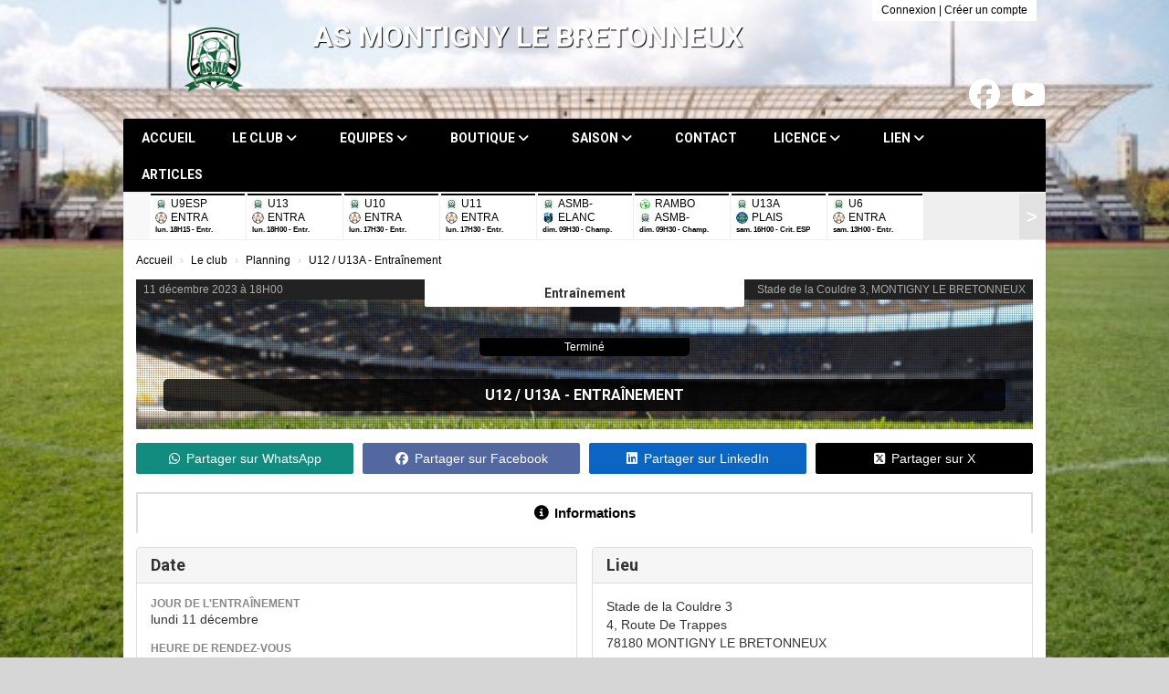

--- FILE ---
content_type: text/html; charset=UTF-8
request_url: https://asmbfootball.com/planning/apercu/4193/20231211-entrainement?mode=full
body_size: 17549
content:
<!DOCTYPE html><html lang="fr" prefix="og: http://ogp.me/ns#"><head><meta charset="UTF-8" /><title>U12 / U13A - Entraînement | AS MONTIGNY LE BRETONNEUX</title><meta name="description" content="AS MONTIGNY LE BRETONNEUX - club de football" /><meta name="keywords" content="football, asmb Football, asmb foot, asmbfootball" /><meta name="robots" content="index, follow" /><link rel="icon" href="/public/2530/upload/theme/kal-theme-favicon.png" /><link rel="shortcut icon" href="/public/2530/upload/theme/kal-theme-favicon.png" /><link rel="apple-touch-icon-precomposed" href="/public/2530/upload/theme/kal-theme-apptouchicon_1.JPG" /><meta http-equiv="content-language" content="fr-FR" /><meta http-equiv="language" content="fr-FR" /><link rel="canonical" href="https://asmbfootball.com/planning/apercu/4193/20231211-entrainement" /><meta name="theme-color" content="#000000" /><meta http-equiv="theme-color" content="#000000" /><meta name="twitter:card" content="summary_large_image"><meta name="twitter:title" content="U12 / U13A - Entraînement" /><meta name="twitter:description" content="AS MONTIGNY LE BRETONNEUX - club de football" /><meta name="twitter:image:src" content="https://asmbfootball.com/public/2530/upload/images/clubs/logo-as-montigny-le-bretonneux.jpg" /><meta name="twitter:domain" content="https://asmbfootball.com"><meta property="og:site_name" content="ASMB Football" /><meta property="og:locale" content="fr_FR" /><meta property="og:url" content="https://asmbfootball.com/planning/apercu/4193/20231211-entrainement" /><meta property="og:type" content="website" /><meta property="og:title" content="U12 / U13A - Entraînement" /><meta property="og:description" content="AS MONTIGNY LE BRETONNEUX - club de football" /><meta property="og:image" content="https://asmbfootball.com/public/2530/upload/images/clubs/logo-as-montigny-le-bretonneux.jpg" /><meta property="og:image:url" content="https://asmbfootball.com/public/2530/upload/images/clubs/logo-as-montigny-le-bretonneux.jpg" /><meta property="op:markup_version" content="v1.0"><meta property="fb:pages" content="&amp;quot;football, asmb Football, asmb foot, asmbfootball&amp;quot;" /><meta name="google-site-verification" content="&amp;quot;football, asmb Football, asmb foot, asmbfootball&amp;quot;" /><meta name="msvalidate.01" content="&amp;quot;football, asmb Football, asmb foot, asmbfootball&amp;quot;" /><link rel="alternate" type="application/rss+xml" href="https://asmbfootball.com/rss/articles" title="Articles"><script type="application/ld+json">{"@context" : "https://schema.org","@graph": [{"@type" : "Organization","@id" : "https://asmbfootball.com#organization","name": "AS MONTIGNY LE BRETONNEUX","description": "AS MONTIGNY LE BRETONNEUX - club de football","logo": "//asmbfootball.com/public/2530/upload/theme/kal-theme-logo-header_2.png""url" : "https://asmbfootball.com"},{"@type" : "WebSite","@id" : "https://asmbfootball.com#website","url" : "https://asmbfootball.com","name": "AS MONTIGNY LE BRETONNEUX","publisher" : {"@id" : "https://asmbfootball.com#organization"}}]}</script><link rel="stylesheet" type="text/css" href="//asmbfootball.com/css/font-face.php?20251122" /><link rel="stylesheet" type="text/css" href="//cdn.kalisport.com/lib/bootstrap3/bootstrap.min.css?20251122" /><link rel="stylesheet" type="text/css" href="//cdn.kalisport.com/lib/fontawesome/css/all.min.css?20251122" /><link rel="stylesheet" type="text/css" href="//cdn.kalisport.com/css/weather-icons.min.css?20251122" /><link rel="stylesheet" type="text/css" href="//cdn.kalisport.com/lib/owlcarousel/assets/owl.carousel.min.css?20251122" /><link rel="stylesheet" type="text/css" href="//cdn.kalisport.com/lib/bxslider/jquery.bxslider.min.css?20251122" /><link rel="stylesheet" type="text/css" href="//asmbfootball.com/themes/impact/css/gen.php?20251122" /><link rel="stylesheet" type="text/css" href="//asmbfootball.com/themes/impact/css/front-office.php?20251122" /><link rel="stylesheet" type="text/css" href="//cdn.kalisport.com/lib/lightbox/css/lightbox.min.css?20251122" /><link rel="stylesheet" type="text/css" href="//cdn.kalisport.com/lib/justifiedGallery/justifiedGallery.min.css?20251122" /><link rel="stylesheet" type="text/css" href="//cdn.kalisport.com/lib/chosen/chosen.min.css?20251122" /><link rel="stylesheet" type="text/css" href="//cdn.kalisport.com/lib/datepicker/css/datepicker3.min.css?20251122" /><link rel="stylesheet" type="text/css" href="//asmbfootball.com/css/tarteaucitron_kalisport.php?20251122" /><link rel="stylesheet" type="text/css" href="//cdn.kalisport.com/lib/bootstrap-sweetalert/dist/sweetalert.css?20251122" /><noscript><div class="alert alert-danger no-round-corner no-margin">Votre navigateur ne supporte pas JavaScript et vous n'avez pas accès à toutes les fonctionnalités du site.<br /><strong>Veuillez vérifier que JavaScript est bien activé sur votre navigateur.</strong></div></noscript><script type="text/javascript">var KAL_RACINE_PATH = "/";var KAL_THEME_PATH = "themes/impact/";var KAL_PLUGINS_MAJ_DATE = "20251122";var KAL_CKEDITOR_CSS = "/themes/impact/css/ckeditor.css?20251122";var KAL_CKEDITOR_CONFIG = "/lib/ckeditor/config.js?20251122";var KAL_DATATABLE_FRENCH_URL = "//cdn.kalisport.com/lib/datatables/French.json";var KAL_DATATABLE_SDOM = "<'header-container'l f><'row'<'col-sm-12'tr>><'footer-container'i p>";var KAL_IFRAMELY_APIKEY = "606302089c71717c7c3edb";var KAL_BLOCS_ENCARTPUB_SPEED = 5000;var KAL_BLOCS_ENCARTPUB_ANIMATION_SPEED = 1000;var KAL_BLOC_GAMELINE_AUTOPLAY = false;var SESSION_UTILISATEUR_ID = 0;</script><script type="text/javascript" src="//cdn.kalisport.com/lib/jquery.min.js?20251122"  /></script><script type="text/javascript" src="//cdn.kalisport.com/lib/jquery-ui-1.11.4/jquery-ui.min.js"  /></script><script type="text/javascript" src="//cdn.kalisport.com/lib/bootstrap3/bootstrap.min.js?20251122"  /></script><script type="text/javascript" src="//cdn.kalisport.com/lib/lightbox/js/lightbox.min.js?20251122"  /></script><script type="text/javascript" src="//cdn.kalisport.com/lib/fullcalendar/dist/index.global.min.js?20251122"  /></script><script type="text/javascript" src="//cdn.kalisport.com/lib/fullcalendar/packages/core/locales/fr.global.min.js?20251122"  /></script><script type="text/javascript" src="//cdn.kalisport.com/lib/jshashtable/hashtable.min.js?20251122"  /></script><script type="text/javascript" src="//cdn.kalisport.com/lib/jquery.numberformatter-1.2.4.min.js?20251122"  /></script><script type="text/javascript" src="//cdn.kalisport.com/lib/owlcarousel/owl.carousel.min.js?20251122"  /></script><script type="text/javascript" src="//cdn.kalisport.com/lib/jquery.pajinate.min.js?20251122"  /></script><script type="text/javascript" src="//cdn.kalisport.com/lib/tarteaucitron/tarteaucitron.min.js?20251122"  /></script><script type="text/javascript">
    $(document).ready(function(){
        $('.gameline').pajinate({
            items_per_page : 9
        });
    });
    var showEncarts = [];
    $(document).ready(function(){

      var carouselEncarts = '.owl-encarts';
      if( $(carouselEncarts).length > 0 ) {
        var maxItem   = 7;
        var bLoop     = true;
        var bAutoplay = true;

        var nbItem  = 0;
        $(carouselEncarts).each( function( index ) {
          var iTmp = $(this).find('.item').length;
          if(iTmp > nbItem) nbItem = iTmp;
        });

        if(nbItem < maxItem){
          maxItem   = nbItem;
          bLoop     = false;
          bAutoplay = false;
        }

        if( $(window).width() < 1000 ){
          bLoop     = true;
          bAutoplay = true;
        }

        $(carouselEncarts).on('initialized.owl.carousel',function(property){
            owlActiveEncarts();
        });

        $(carouselEncarts).owlCarousel({
            loop               : bLoop,
            nav                : false,
            dots               : false,
            autoplay           : bAutoplay,
            autoplayHoverPause : true,
            autoplayTimeout    : KAL_BLOCS_ENCARTPUB_SPEED,
            smartSpeed         : KAL_BLOCS_ENCARTPUB_ANIMATION_SPEED,
            margin             : 20,
            callbacks          : true,
            info               : true,
            responsiveClass    : true,
            responsive         : {
                0:{
                    items : 1
                },
                300:{
                    items : 2
                },
                600:{
                    items : 3
                },
                800:{
                    items : 4
                },
                1000:{
                    items : maxItem
                }
            }
        });

        $(carouselEncarts).on('changed.owl.carousel',function(property){
            owlActiveEncarts();
        });

        function owlActiveEncarts(){
            var hookBloc  = $(carouselEncarts).attr('data-hook');

            ctrlShowEncarts = [];

            $(carouselEncarts+' .owl-item.active').each( function( index ) {
                var eItem = $(this).find('.item');
                var id    = eItem.attr('data-id');
                var hook  = eItem.attr('data-hook');
                
                if(id != '' && hook != '' && isInView(this)){
                    if (typeof showEncarts[ hook ] === 'undefined'){
                        showEncarts[ hook ] = [];
                    }
    
                    ctrlShowEncarts[ id ] = true;
    
                    if (typeof showEncarts[ hook ][ id ] === 'undefined'){
                        // Appel AJAX
                        $.ajax({
                            url: KAL_RACINE_PATH + 'controller/partenaires/ajax.php?id=' + id + '&hook=' + hook
                        }).done(function() {
                            //console.log('Vue ++');
                        });
                    }
                }
            });

            showEncarts[ hookBloc ] = ctrlShowEncarts;
        }
      }

    });
    (function() {
      var po = document.createElement('script'); po.type = 'text/javascript'; po.async = true;
      po.src = 'https://apis.google.com/js/plusone.js?publisherid=115078143669127937148';
      var s = document.getElementsByTagName('script')[0]; s.parentNode.insertBefore(po, s);
    })();$('.carousel').carousel();
                    tarteaucitron.init({
                        //'privacyUrl': 'https://asmbfootball.com/protection-des-donnees', /* Privacy policy url */
                        'bodyPosition': 'bottom', /* or top to bring it as first element for accessibility */

                        'hashtag': '#tarteaucitron', /* Open the panel with this hashtag */
                        'cookieName': 'rgpdKAL-2530-asmbfootball', /* Cookie name */
                    
                        'orientation': 'bottom', /* Banner position (top - bottom) */
                        
                        'groupServices': false, /* Group services by category */
                        'showDetailsOnClick': true, /* Click to expand the description */
                        'serviceDefaultState': 'wait', /* Default state (true - wait - false) */

                        'showAlertSmall': false, /* Show the small banner on bottom right */
                        'cookieslist': true, /* Show the cookie list */

                        'showIcon': false, /* Show cookie icon to manage cookies */
                        //'iconSrc': '', /* Optionnal: URL or base64 encoded image */
                        'iconPosition': 'BottomRight', /* Position of the icon between BottomRight, BottomLeft, TopRight and TopLeft */

                        'adblocker': false, /* Show a Warning if an adblocker is detected */

                        'DenyAllCta' : true, /* Show the deny all button */
                        'AcceptAllCta' : true, /* Show the accept all button when highPrivacy on */
                        'highPrivacy': true, /* Disable auto consent */
                        'alwaysNeedConsent': false, /* Ask the consent for 'Privacy by design' services */

                        'handleBrowserDNTRequest': true, /* If Do Not Track == 1, disallow all */
                    
                        'removeCredit': false, /* Remove credit link */
                        'moreInfoLink': true, /* Show more info link */
                        'useExternalCss': false, /* If false, the tarteaucitron.css file will be loaded */
                        'useExternalJs': false, /* If false, the tarteaucitron.js file will be loaded */
                    
                        'cookieDomain': '.asmbfootball.com', /* Shared cookie for subdomain website */

                        'readmoreLink': 'https://asmbfootball.com/protection-des-donnees', /* Change the default readmore link pointing to tarteaucitron.io */
                        
                        'mandatory': true, /* Show a message about mandatory cookies */
                        'mandatoryCta': true, /* Show the disabled accept button when mandatory on */
                    
                        //'customCloserId': '', /* Optional a11y: Custom element ID used to open the panel */

                        'googleConsentMode': false, /* Enable Google Consent Mode v2 for Google ads and GA4 */

                        'partnersList': false /* Details the number of partners on the popup and middle banner */
                    });
                </script></head><body id="body" class="fond" data-twttr-rendered="true" itemscope itemtype="http://schema.org/Blog" data-theme="impact" data-srv="x094"><div id="scroll-top"></div><div id="website-container"><div id="wrap">
    <div id="header">
        <div id="header-container">
                            <div class="user-connect text-right round-bottom-corner-small">
                                            <a href="https://asmbfootball.com/connexion">Connexion</a>
                                                                |
                                                                <a href="https://asmbfootball.com/creer-un-compte">Créer un compte</a>
                                    </div>
            
                            <div class="logo">
                    <a href="https://asmbfootball.com" title="Page d'accueil">
                        <img src="/public/2530/upload/theme/kal-theme-logo-header_2.png" alt="Logo AS MONTIGNY LE BRETONNEUX" />
                    </a>
                </div>
            
            <h1>AS MONTIGNY LE BRETONNEUX</h1>
                            <ul class="social">
                                            <li>
                            <a href="https://www.facebook.com/ASMB78" target="_blank" class="facebook" data-toggle="tooltip" data-placement="top" title="Facebook">
                                <i class="fa fa-brands fa-facebook m0"></i>
                            </a>
                        </li>
                                            <li>
                            <a href="https://m.youtube.com/channel/UC_4nLw6orIR3JwdGeY2JGqA" target="_blank" class="youtube" data-toggle="tooltip" data-placement="top" title="Youtube">
                                <i class="fa fa-brands fa-youtube m0"></i>
                            </a>
                        </li>
                                    </ul>
                    </div>

        <div class="nav round-top-corner-small">
            <ul id="menu">
                    <li class="h-font">
          <a 
                          href="https://asmbfootball.com"
                        
                          >
                Accueil
                              </a>
            
                          </li>
                            <li class="h-font">
          <a 
                          href="https://asmbfootball.com/le-club"
                        
                          >
                Le club
                <i class="fa fa-solid fa-angle-down"></i>              </a>
            
                              <ul>
                                                            <li>
                        <a 
                                                      href="https://asmbfootball.com/qui-sommes-nous"
                                                
                                                  >
                          Qui sommes nous ?
                                                  </a>
                        
                                                 </li>
                                                                                  <li>
                        <a 
                                                      href="https://asmbfootball.com/organigramme"
                                                
                                                  >
                          Organigramme
                                                      <i class="fa fa-solid fa-angle-right m0"></i>
                                                  </a>
                        
                                                  <ul>
                                                                                          <li>
                                  <a 
                                                                          href="https://asmbfootball.com/organigramme-bureau-1"
                                                                    
                                                                      >
                                    Bureau
                                  </a>
                                  </li>
                                                                                                                          <li>
                                  <a 
                                                                          href="https://asmbfootball.com/organigramme-technique"
                                                                    
                                                                      >
                                    Foot Animation
                                  </a>
                                  </li>
                                                                                                                          <li>
                                  <a 
                                                                          href="https://asmbfootball.com/football-a-11"
                                                                    
                                                                      >
                                    Foot à 11
                                  </a>
                                  </li>
                                                                                                                          <li>
                                  <a 
                                                                          href="https://asmbfootball.com/foot-feminin"
                                                                    
                                                                      >
                                    Foot Féminin
                                  </a>
                                  </li>
                                                                                      </ul>
                                                 </li>
                                                                                  <li>
                        <a 
                                                      href="https://asmbfootball.com/terrain"
                                                
                                                  >
                          Terrain
                                                      <i class="fa fa-solid fa-angle-right m0"></i>
                                                  </a>
                        
                                                  <ul>
                                                                                          <li>
                                  <a 
                                                                          href="https://asmbfootball.com/stade-de-la-couldre-1"
                                                                    
                                                                      >
                                    Stade de la Couldre 1 Herbe
                                  </a>
                                  </li>
                                                                                                                          <li>
                                  <a 
                                                                          href="https://asmbfootball.com/la-couldre-2-synthetique"
                                                                    
                                                                      >
                                    Stade de la Couldre 2 Synthétique
                                  </a>
                                  </li>
                                                                                                                          <li>
                                  <a 
                                                                          href="https://asmbfootball.com/la-couldre-3-synthetique"
                                                                    
                                                                      >
                                    Stade de la Couldre 3 Synthétique
                                  </a>
                                  </li>
                                                                                                                          <li>
                                  <a 
                                                                          href="https://asmbfootball.com/iv-paves-herbe"
                                                                    
                                                                      >
                                    Stade des IV Pavés du Roy Herbe
                                  </a>
                                  </li>
                                                                                                                          <li>
                                  <a 
                                                                          href="https://asmbfootball.com/stade-roger-couderc-synthetique"
                                                                    
                                                                      >
                                    Stade Roger Couderc Synthétique
                                  </a>
                                  </li>
                                                                                                                          <li>
                                  <a 
                                                                          href="https://asmbfootball.com/centre-sportif-pierre-de-coubertin"
                                                                    
                                                                      >
                                    Centre sportif Pierre de Coubertin
                                  </a>
                                  </li>
                                                                                      </ul>
                                                 </li>
                                                                                  <li>
                        <a 
                                                      href="https://asmbfootball.com/partenaires"
                                                
                                                  >
                          Partenaires
                                                  </a>
                        
                                                 </li>
                                                                                  <li>
                        <a 
                                                      href="https://www.facebook.com/ASMB78"
                                                
                           target="_blank"                         >
                          @ facebook
                                                  </a>
                        
                                                 </li>
                                                                                  <li>
                        <a 
                                                      href="https://asmbfootball.com/planning"
                                                
                                                  >
                          Planning
                                                  </a>
                        
                                                 </li>
                                                        </ul>
                          </li>
                            <li class="h-font">
          <a 
                          href="https://asmbfootball.com/equipes"
                        
                          >
                Equipes
                <i class="fa fa-solid fa-angle-down"></i>              </a>
            
                              <ul>
                                                            <li>
                        <a 
                                                      href="https://asmbfootball.com/football-animation"
                                                
                                                  >
                          Football Animation Masculin
                                                      <i class="fa fa-solid fa-angle-right m0"></i>
                                                  </a>
                        
                                                  <ul>
                                                                                          <li>
                                  <a 
                                                                          href="https://asmbfootball.com/u6"
                                                                    
                                                                      >
                                    ASMB U6
                                  </a>
                                  </li>
                                                                                                                          <li>
                                  <a 
                                                                          href="https://asmbfootball.com/u7"
                                                                    
                                                                      >
                                    ASMB U7
                                  </a>
                                  </li>
                                                                                                                          <li>
                                  <a 
                                                                          href="https://asmbfootball.com/asmb-u8-u9-espoirs"
                                                                    
                                                                      >
                                    ASMB U8/U9 Espoirs
                                  </a>
                                  </li>
                                                                                                                          <li>
                                  <a 
                                                                          href="https://asmbfootball.com/asmb-u8-u9-classique"
                                                                    
                                                                      >
                                    ASMB U8/U9 Classique
                                  </a>
                                  </li>
                                                                                                                          <li>
                                  <a 
                                                                          href="https://asmbfootball.com/asmb-u10-crit-espoir-a"
                                                                    
                                                                      >
                                    ASMB U10 A
                                  </a>
                                  </li>
                                                                                                                          <li>
                                  <a 
                                                                          href="https://asmbfootball.com/asmb-u10-criterium-departemental-b"
                                                                    
                                                                      >
                                    ASMB U10 B
                                  </a>
                                  </li>
                                                                                                                          <li>
                                  <a 
                                                                          href="https://asmbfootball.com/asmb-u11-criterium-espoir-a"
                                                                    
                                                                      >
                                    ASMB U11 A
                                  </a>
                                  </li>
                                                                                                                          <li>
                                  <a 
                                                                          href="https://asmbfootball.com/asmb-u11-criterium-departemental-b"
                                                                    
                                                                      >
                                    ASMB U11 B
                                  </a>
                                  </li>
                                                                                                                          <li>
                                  <a 
                                                                          href="https://asmbfootball.com/u12-a"
                                                                    
                                                                      >
                                    ASMB U12 A
                                  </a>
                                  </li>
                                                                                                                          <li>
                                  <a 
                                                                          href="https://asmbfootball.com/u12u13-b"
                                                                    
                                                                      >
                                    ASMB U13 B
                                  </a>
                                  </li>
                                                                                                                          <li>
                                  <a 
                                                                          href="https://asmbfootball.com/u13-a"
                                                                    
                                                                      >
                                    ASMB U13 A
                                  </a>
                                  </li>
                                                                                                                          <li>
                                  <a 
                                                                          href="https://asmbfootball.com/asmb-u8"
                                                                    
                                                                      >
                                    ASMB U8
                                  </a>
                                  </li>
                                                                                                                          <li>
                                  <a 
                                                                          href="https://asmbfootball.com/asmb-u8-1"
                                                                    
                                                                      >
                                    ASMB U8
                                  </a>
                                  </li>
                                                                                                                          <li>
                                  <a 
                                                                          href="https://asmbfootball.com/asmb-u9"
                                                                    
                                                                      >
                                    ASMB U9
                                  </a>
                                  </li>
                                                                                                                          <li>
                                  <a 
                                                                          href="https://asmbfootball.com/asmb-u8u9-espoirs"
                                                                    
                                                                      >
                                    ASMB U8U9 ESPOIRS
                                  </a>
                                  </li>
                                                                                                                          <li>
                                  <a 
                                                                          href="https://asmbfootball.com/asmb-u8u9-classique"
                                                                    
                                                                      >
                                    ASMB U8U9 CLASSIQUE
                                  </a>
                                  </li>
                                                                                                                          <li>
                                  <a 
                                                                          href="https://asmbfootball.com/asmb-u10"
                                                                    
                                                                      >
                                    ASMB U10
                                  </a>
                                  </li>
                                                                                                                          <li>
                                  <a 
                                                                          href="https://asmbfootball.com/asmb-u10-b"
                                                                    
                                                                      >
                                    ASMB U10 B
                                  </a>
                                  </li>
                                                                                                                          <li>
                                  <a 
                                                                          href="https://asmbfootball.com/asmb-u11"
                                                                    
                                                                      >
                                    ASMB U11
                                  </a>
                                  </li>
                                                                                                                          <li>
                                  <a 
                                                                          href="https://asmbfootball.com/asmb-u11-a"
                                                                    
                                                                      >
                                    ASMB U11 A
                                  </a>
                                  </li>
                                                                                                                          <li>
                                  <a 
                                                                          href="https://asmbfootball.com/asmb-u11-b"
                                                                    
                                                                      >
                                    ASMB U11 B
                                  </a>
                                  </li>
                                                                                                                          <li>
                                  <a 
                                                                          href="https://asmbfootball.com/asmb-u12"
                                                                    
                                                                      >
                                    ASMB U12
                                  </a>
                                  </li>
                                                                                                                          <li>
                                  <a 
                                                                          href="https://asmbfootball.com/asmb-u13"
                                                                    
                                                                      >
                                    ASMB U13 A
                                  </a>
                                  </li>
                                                                                                                          <li>
                                  <a 
                                                                          href="https://asmbfootball.com/asmb-u13-a"
                                                                    
                                                                      >
                                    ASMB U13 B
                                  </a>
                                  </li>
                                                                                                                          <li>
                                  <a 
                                                                          href="https://asmbfootball.com/asmb-u12-u13"
                                                                    
                                                                      >
                                    ASMB U12/U13
                                  </a>
                                  </li>
                                                                                      </ul>
                                                 </li>
                                                                                  <li>
                        <a 
                                                      href="https://asmbfootball.com/football-garcon-a-11"
                                                
                                                  >
                          Football à 11 Masculin et + de 45 ans
                                                      <i class="fa fa-solid fa-angle-right m0"></i>
                                                  </a>
                        
                                                  <ul>
                                                                                          <li>
                                  <a 
                                                                          href="https://asmbfootball.com/u14-a"
                                                                    
                                                                      >
                                    ASMB U14
                                  </a>
                                  </li>
                                                                                                                          <li>
                                  <a 
                                                                          href="https://asmbfootball.com/u16-a"
                                                                    
                                                                      >
                                    ASMB U16 D1
                                  </a>
                                  </li>
                                                                                                                          <li>
                                  <a 
                                                                          href="https://asmbfootball.com/u16-b"
                                                                    
                                                                      >
                                    ASMB U16 D3
                                  </a>
                                  </li>
                                                                                                                          <li>
                                  <a 
                                                                          href="https://asmbfootball.com/u18-a"
                                                                    
                                                                      >
                                    ASMB U18
                                  </a>
                                  </li>
                                                                                                                          <li>
                                  <a 
                                                                          href="https://asmbfootball.com/seniors-masculins-a"
                                                                    
                                                                      >
                                    ASMB SENIORS A
                                  </a>
                                  </li>
                                                                                                                          <li>
                                  <a 
                                                                          href="https://asmbfootball.com/seniors-masculins-b"
                                                                    
                                                                      >
                                    ASMB SENIORS B
                                  </a>
                                  </li>
                                                                                                                          <li>
                                  <a 
                                                                          href="https://asmbfootball.com/seniors-masculins-c"
                                                                    
                                                                      >
                                    ASMB SENIORS D5
                                  </a>
                                  </li>
                                                                                                                          <li>
                                  <a 
                                                                          href="https://asmbfootball.com/seniors-foot-loisir"
                                                                    
                                                                      >
                                    ASMB FIT FOOT
                                  </a>
                                  </li>
                                                                                                                          <li>
                                  <a 
                                                                          href="https://asmbfootball.com/veteran-a"
                                                                    
                                                                      >
                                    ASMB VETERANS A
                                  </a>
                                  </li>
                                                                                                                          <li>
                                  <a 
                                                                          href="https://asmbfootball.com/veteran-b"
                                                                    
                                                                      >
                                    ASMB VETERANS D5
                                  </a>
                                  </li>
                                                                                                                          <li>
                                  <a 
                                                                          href="https://asmbfootball.com/veteran-plus-45-ans"
                                                                    
                                                                      >
                                    ASMB + 45 ans
                                  </a>
                                  </li>
                                                                                                                          <li>
                                  <a 
                                                                          href="https://asmbfootball.com/asmb-u15"
                                                                    
                                                                      >
                                    ASMB U15
                                  </a>
                                  </li>
                                                                                                                          <li>
                                  <a 
                                                                          href="https://asmbfootball.com/asmb-u16"
                                                                    
                                                                      >
                                    ASMB U16
                                  </a>
                                  </li>
                                                                                                                          <li>
                                  <a 
                                                                          href="https://asmbfootball.com/asmb-seniors"
                                                                    
                                                                      >
                                    ASMB SENIORS
                                  </a>
                                  </li>
                                                                                                                          <li>
                                  <a 
                                                                          href="https://asmbfootball.com/groupe-veterans"
                                                                    
                                                                      >
                                    ASMB Vétérans 45
                                  </a>
                                  </li>
                                                                                      </ul>
                                                 </li>
                                                                                  <li>
                        <a 
                                                      href="https://asmbfootball.com/football-feminin"
                                                
                                                  >
                          Football Féminin
                                                      <i class="fa fa-solid fa-angle-right m0"></i>
                                                  </a>
                        
                                                  <ul>
                                                                                          <li>
                                  <a 
                                                                          href="https://asmbfootball.com/fillofoot"
                                                                    
                                                                      >
                                    ASMB Fillofoot
                                  </a>
                                  </li>
                                                                                                                          <li>
                                  <a 
                                                                          href="https://asmbfootball.com/u11-f"
                                                                    
                                                                      >
                                    ASMB U11 F
                                  </a>
                                  </li>
                                                                                                                          <li>
                                  <a 
                                                                          href="https://asmbfootball.com/u13-f"
                                                                    
                                                                      >
                                    ASMB U13 F
                                  </a>
                                  </li>
                                                                                                                          <li>
                                  <a 
                                                                          href="https://asmbfootball.com/u15-f"
                                                                    
                                                                      >
                                    ASMB U15 F
                                  </a>
                                  </li>
                                                                                                                          <li>
                                  <a 
                                                                          href="https://asmbfootball.com/seniors-feminines"
                                                                    
                                                                      >
                                    ASMB SENIORS F
                                  </a>
                                  </li>
                                                                                                                          <li>
                                  <a 
                                                                          href="https://asmbfootball.com/asmb-u18-f"
                                                                    
                                                                      >
                                    ASMB U18 F
                                  </a>
                                  </li>
                                                                                      </ul>
                                                 </li>
                                                                                  <li>
                        <a 
                                                      href="https://asmbfootball.com/football-loisirs"
                                                
                                                  >
                          Football Loisirs
                                                      <i class="fa fa-solid fa-angle-right m0"></i>
                                                  </a>
                        
                                                  <ul>
                                                                                          <li>
                                  <a 
                                                                          href="https://asmbfootball.com/asmb-foot-loisir-jeunes-u8-u9"
                                                                    
                                                                      >
                                    ASMB FOOT LOISIR JEUNES U8/U9
                                  </a>
                                  </li>
                                                                                                                          <li>
                                  <a 
                                                                          href="https://asmbfootball.com/asmb-foot-loisir-jeunes-u10-u11"
                                                                    
                                                                      >
                                    ASMB FOOT LOISIR JEUNES U10/U11
                                  </a>
                                  </li>
                                                                                      </ul>
                                                 </li>
                                                        </ul>
                          </li>
                            <li class="h-font">
          <a 
                          href="https://asmbfootball.com/boutique"
                        
                          >
                Boutique
                <i class="fa fa-solid fa-angle-down"></i>              </a>
            
                              <ul>
                                                            <li>
                        <a 
                                                      href="https://asmbfootball.com/boutique-draft"
                                                
                                                  >
                          Boutique
                                                  </a>
                        
                                                 </li>
                                                        </ul>
                          </li>
                            <li class="h-font">
          <a 
                          href="https://asmbfootball.com/saison"
                        
                          >
                Saison
                <i class="fa fa-solid fa-angle-down"></i>              </a>
            
                              <ul>
                                                            <li>
                        <a 
                                                      href="https://asmbfootball.com/agenda-club"
                                                
                                                  >
                          Agenda Club
                                                  </a>
                        
                                                 </li>
                                                                                  <li>
                        <a 
                                                      href="https://www.fff.fr/la-vie-des-clubs/11717/agenda"
                                                
                           target="_blank"                         >
                          Matchs
                                                  </a>
                        
                                                 </li>
                                                                                  <li>
                        <a 
                                                      href="https://asmbfootball.com/pronostics"
                                                
                                                  >
                          Pronostics
                                                  </a>
                        
                                                 </li>
                                                                                  <li>
                        <a 
                                                      href="https://asmbfootball.com/stage-hiver-fevrier-2025"
                                                
                                                  >
                          stage HIVER février 2025
                                                  </a>
                        
                                                 </li>
                                                        </ul>
                          </li>
                            <li class="h-font">
          <a 
                          href="https://asmbfootball.com/contact"
                        
                          >
                Contact
                              </a>
            
                          </li>
                            <li class="h-font">
          <a 
                          href="https://asmbfootball.com/licence"
                        
                          >
                Licence
                <i class="fa fa-solid fa-angle-down"></i>              </a>
            
                              <ul>
                                                            <li>
                        <a 
                                                      href="https://asmbfootball.com/licence-joueur-dirigeant"
                                                
                                                  >
                          Licence Joueur / Dirigeant
                                                  </a>
                        
                                                 </li>
                                                                                  <li>
                        <a 
                                                      href="https://asmbfootball.com/licence-educateur"
                                                
                                                  >
                          Licence Educateur
                                                  </a>
                        
                                                 </li>
                                                        </ul>
                          </li>
                            <li class="h-font">
          <a 
                          href="https://asmbfootball.com/lien"
                        
                          >
                Lien
                <i class="fa fa-solid fa-angle-down"></i>              </a>
            
                              <ul>
                                                            <li>
                        <a 
                                                      href="https://www.fff.fr/"
                                                
                           target="_blank"                         >
                          FFF
                                                  </a>
                        
                                                 </li>
                                                                                  <li>
                        <a 
                                                      href="https://paris-idf.fff.fr/"
                                                
                           target="_blank"                         >
                          Ligue de Paris IDF
                                                  </a>
                        
                                                 </li>
                                                                                  <li>
                        <a 
                                                      href="https://dyf78.fff.fr/"
                                                
                           target="_blank"                         >
                          District des Yvelines
                                                  </a>
                        
                                                 </li>
                                                                                  <li>
                        <a 
                                                      href="https://www.passplus.fr/Beneficiaire/LandingPage.aspx?ReturnUrl=%2fBeneficiaire%2findex.html"
                                                
                           target="_blank"                         >
                          Pass +
                                                  </a>
                        
                                                 </li>
                                                        </ul>
                          </li>
                            <li class="h-font">
          <a 
                          href="https://asmbfootball.com/articles"
                        
                          >
                Articles
                              </a>
            
                          </li>
                </ul>        </div>
    </div>

    <div id="page" class="round-bottom-corner-small">
        <div id="hook-pre-contenu">    <div id="gameline-pre-contenu" class="gameline panel">
        <ul class="content">
                                                            
                                                                                                                                                                            
                                
                <li>
                    <a href="https://asmbfootball.com/planning/apercu/6679/20251201-entrainement?mode=full" class='soon'>
                        <div class="home">
                            <img src="/public/2530/upload/images/clubs/logo-as-montigny-le-bretonneux-carre.jpg" alt="AS MONTIGNY LE BRETONNEUX" class="rounded-circle " />
                            <span class="">
                                U9ESP
                                                            </span>
                        </div>
                        <div class="away">
                            <img src="/public/2530/upload/images/rencontres-type/football/logo-entrainement.png" alt="" class="rounded-circle " />
                            <span class="">
                                ENTRA 
                                                            </span>
                        </div>
                        <span class='info soon'>
                                                            lun. 18H15
                                                        -
                            Entr.
                        </span>
                        
                                                
                                                
                        <script type="application/ld+json">
                            {
                                "@context": "https://schema.org/",
                                "@type": "SportEvent",
                                "name": "U9ESP - ENTRAÎNEMENT",
                                "url": "https://asmbfootball.com/planning/apercu/6679/20251201-entrainement?mode=full",
                                "startDate": "2025-12-01T18:15+02:00",
                                "awayTeam": {
                                    "@type": "SportTeam",
                                    "name" : "ENTRAÎNEMENT",
                                    "sameAs" : ""
                                },
                                "homeTeam": {
                                    "@type": "SportTeam",
                                    "name" : "U9ESP",
                                    "sameAs" : "https://asmbfootball.com"
                                }
                            }
                        </script>
                        
                    </a>
                </li>
                                                            
                                                                                                                                                                            
                                
                <li>
                    <a href="https://asmbfootball.com/planning/apercu/6476/20251201-entrainement?mode=full" class='soon'>
                        <div class="home">
                            <img src="/public/2530/upload/images/clubs/logo-as-montigny-le-bretonneux-carre.jpg" alt="AS MONTIGNY LE BRETONNEUX" class="rounded-circle " />
                            <span class="">
                                U13
                                                            </span>
                        </div>
                        <div class="away">
                            <img src="/public/2530/upload/images/rencontres-type/football/logo-entrainement.png" alt="" class="rounded-circle " />
                            <span class="">
                                ENTRA 
                                                            </span>
                        </div>
                        <span class='info soon'>
                                                            lun. 18H00
                                                        -
                            Entr.
                        </span>
                        
                                                
                                                
                        <script type="application/ld+json">
                            {
                                "@context": "https://schema.org/",
                                "@type": "SportEvent",
                                "name": "U13 - ENTRAÎNEMENT",
                                "url": "https://asmbfootball.com/planning/apercu/6476/20251201-entrainement?mode=full",
                                "startDate": "2025-12-01T18:00+02:00",
                                "awayTeam": {
                                    "@type": "SportTeam",
                                    "name" : "ENTRAÎNEMENT",
                                    "sameAs" : ""
                                },
                                "homeTeam": {
                                    "@type": "SportTeam",
                                    "name" : "U13",
                                    "sameAs" : "https://asmbfootball.com"
                                }
                            }
                        </script>
                        
                    </a>
                </li>
                                                            
                                                                                                                                                                            
                                
                <li>
                    <a href="https://asmbfootball.com/planning/apercu/6301/20251201-entrainement?mode=full" class='soon'>
                        <div class="home">
                            <img src="/public/2530/upload/images/clubs/logo-as-montigny-le-bretonneux-carre.jpg" alt="AS MONTIGNY LE BRETONNEUX" class="rounded-circle " />
                            <span class="">
                                U10
                                                            </span>
                        </div>
                        <div class="away">
                            <img src="/public/2530/upload/images/rencontres-type/football/logo-entrainement.png" alt="" class="rounded-circle " />
                            <span class="">
                                ENTRA 
                                                            </span>
                        </div>
                        <span class='info soon'>
                                                            lun. 17H30
                                                        -
                            Entr.
                        </span>
                        
                                                
                                                
                        <script type="application/ld+json">
                            {
                                "@context": "https://schema.org/",
                                "@type": "SportEvent",
                                "name": "U10 - ENTRAÎNEMENT",
                                "url": "https://asmbfootball.com/planning/apercu/6301/20251201-entrainement?mode=full",
                                "startDate": "2025-12-01T17:30+02:00",
                                "awayTeam": {
                                    "@type": "SportTeam",
                                    "name" : "ENTRAÎNEMENT",
                                    "sameAs" : ""
                                },
                                "homeTeam": {
                                    "@type": "SportTeam",
                                    "name" : "U10",
                                    "sameAs" : "https://asmbfootball.com"
                                }
                            }
                        </script>
                        
                    </a>
                </li>
                                                            
                                                                                                                                                                            
                                
                <li>
                    <a href="https://asmbfootball.com/planning/apercu/6387/20251201-entrainement?mode=full" class='soon'>
                        <div class="home">
                            <img src="/public/2530/upload/images/clubs/logo-as-montigny-le-bretonneux-carre.jpg" alt="AS MONTIGNY LE BRETONNEUX" class="rounded-circle " />
                            <span class="">
                                U11
                                                            </span>
                        </div>
                        <div class="away">
                            <img src="/public/2530/upload/images/rencontres-type/football/logo-entrainement.png" alt="" class="rounded-circle " />
                            <span class="">
                                ENTRA 
                                                            </span>
                        </div>
                        <span class='info soon'>
                                                            lun. 17H30
                                                        -
                            Entr.
                        </span>
                        
                                                
                                                
                        <script type="application/ld+json">
                            {
                                "@context": "https://schema.org/",
                                "@type": "SportEvent",
                                "name": "U11 - ENTRAÎNEMENT",
                                "url": "https://asmbfootball.com/planning/apercu/6387/20251201-entrainement?mode=full",
                                "startDate": "2025-12-01T17:30+02:00",
                                "awayTeam": {
                                    "@type": "SportTeam",
                                    "name" : "ENTRAÎNEMENT",
                                    "sameAs" : ""
                                },
                                "homeTeam": {
                                    "@type": "SportTeam",
                                    "name" : "U11",
                                    "sameAs" : "https://asmbfootball.com"
                                }
                            }
                        </script>
                        
                    </a>
                </li>
                                                            
                                                                                                                                                                            
                                
                <li>
                    <a href="https://asmbfootball.com/planning/apercu/6194/20251130-elancourt-o-s-c?mode=full" class='soon'>
                        <div class="home">
                            <img src="/public/2530/upload/images/clubs/logo-as-montigny-le-bretonneux-carre.jpg" alt="AS MONTIGNY LE BRETONNEUX" class="rounded-circle " />
                            <span class="">
                                ASMB-
                                                            </span>
                        </div>
                        <div class="away">
                            <img src="/public/2530/upload/images/clubs-adverses/logo-elancourt-o.s.c..jpg" alt="ELANCOURT O.S.C." class="rounded-circle " />
                            <span class="">
                                ELANC 
                                                            </span>
                        </div>
                        <span class='info soon'>
                                                            dim. 09H30
                                                        -
                            Champ.
                        </span>
                        
                                                
                                                
                        <script type="application/ld+json">
                            {
                                "@context": "https://schema.org/",
                                "@type": "SportEvent",
                                "name": "ASMB-VETERAN-A - ELANCOURT O.S.C.",
                                "url": "https://asmbfootball.com/planning/apercu/6194/20251130-elancourt-o-s-c?mode=full",
                                "startDate": "2025-11-30T09:30+02:00",
                                "awayTeam": {
                                    "@type": "SportTeam",
                                    "name" : "ELANCOURT O.S.C.",
                                    "sameAs" : ""
                                },
                                "homeTeam": {
                                    "@type": "SportTeam",
                                    "name" : "ASMB-VETERAN-A",
                                    "sameAs" : "https://asmbfootball.com"
                                }
                            }
                        </script>
                        
                    </a>
                </li>
                                                            
                                                                                                                                                                            
                                
                <li>
                    <a href="https://asmbfootball.com/planning/apercu/6561/20251130-rambouillet?mode=full" class='soon'>
                        <div class="home">
                            <img src="/public/2530/upload/images/clubs-adverses/logo-rambouillet-yvelines-f.c..jpg" alt="RAMBOUILLET YVELINES F.C." class="rounded-circle " />
                            <span class="">
                                RAMBO
                                                            </span>
                        </div>
                        <div class="away">
                            <img src="/public/2530/upload/images/clubs/logo-as-montigny-le-bretonneux-carre.jpg" alt="AS MONTIGNY LE BRETONNEUX" class="rounded-circle " />
                            <span class="">
                                ASMB- 
                                                            </span>
                        </div>
                        <span class='info soon'>
                                                            dim. 09H30
                                                        -
                            Champ.
                        </span>
                        
                                                
                                                
                        <script type="application/ld+json">
                            {
                                "@context": "https://schema.org/",
                                "@type": "SportEvent",
                                "name": "RAMBOUILLET - ASMB-VETERAN-B",
                                "url": "https://asmbfootball.com/planning/apercu/6561/20251130-rambouillet?mode=full",
                                "startDate": "2025-11-30T09:30+02:00",
                                "awayTeam": {
                                    "@type": "SportTeam",
                                    "name" : "ASMB-VETERAN-B",
                                    "sameAs" : "https://asmbfootball.com"
                                },
                                "homeTeam": {
                                    "@type": "SportTeam",
                                    "name" : "RAMBOUILLET",
                                    "sameAs" : ""
                                }
                            }
                        </script>
                        
                    </a>
                </li>
                                                            
                                                                                                                                                                            
                                
                <li>
                    <a href="https://asmbfootball.com/planning/apercu/6689/20251129-plaisir?mode=full" class='soon'>
                        <div class="home">
                            <img src="/public/2530/upload/images/clubs/logo-as-montigny-le-bretonneux-carre.jpg" alt="AS MONTIGNY LE BRETONNEUX" class="rounded-circle " />
                            <span class="">
                                U13A
                                                            </span>
                        </div>
                        <div class="away">
                            <img src="/public/2530/upload/images/clubs-adverses/logo-plaisirois-f.o..jpg" alt="PLAISIROIS F.O." class="rounded-circle " />
                            <span class="">
                                PLAIS 
                                                            </span>
                        </div>
                        <span class='info soon'>
                                                            sam. 16H00
                                                        -
                            Crit. ESP
                        </span>
                        
                                                
                                                
                        <script type="application/ld+json">
                            {
                                "@context": "https://schema.org/",
                                "@type": "SportEvent",
                                "name": "U13A - PLAISIR",
                                "url": "https://asmbfootball.com/planning/apercu/6689/20251129-plaisir?mode=full",
                                "startDate": "2025-11-29T16:00+02:00",
                                "awayTeam": {
                                    "@type": "SportTeam",
                                    "name" : "PLAISIR",
                                    "sameAs" : ""
                                },
                                "homeTeam": {
                                    "@type": "SportTeam",
                                    "name" : "U13A",
                                    "sameAs" : "https://asmbfootball.com"
                                }
                            }
                        </script>
                        
                    </a>
                </li>
                                                            
                                                                                                                                                                            
                                
                <li>
                    <a href="https://asmbfootball.com/planning/apercu/6066/20251129-entrainement?mode=full" class='soon'>
                        <div class="home">
                            <img src="/public/2530/upload/images/clubs/logo-as-montigny-le-bretonneux-carre.jpg" alt="AS MONTIGNY LE BRETONNEUX" class="rounded-circle " />
                            <span class="">
                                U6
                                                            </span>
                        </div>
                        <div class="away">
                            <img src="/public/2530/upload/images/rencontres-type/football/logo-entrainement.png" alt="" class="rounded-circle " />
                            <span class="">
                                ENTRA 
                                                            </span>
                        </div>
                        <span class='info soon'>
                                                            sam. 13H00
                                                        -
                            Entr.
                        </span>
                        
                                                
                                                
                        <script type="application/ld+json">
                            {
                                "@context": "https://schema.org/",
                                "@type": "SportEvent",
                                "name": "U6 - ENTRAÎNEMENT",
                                "url": "https://asmbfootball.com/planning/apercu/6066/20251129-entrainement?mode=full",
                                "startDate": "2025-11-29T13:00+02:00",
                                "awayTeam": {
                                    "@type": "SportTeam",
                                    "name" : "ENTRAÎNEMENT",
                                    "sameAs" : ""
                                },
                                "homeTeam": {
                                    "@type": "SportTeam",
                                    "name" : "U6",
                                    "sameAs" : "https://asmbfootball.com"
                                }
                            }
                        </script>
                        
                    </a>
                </li>
                                                            
                                                                                                                                                                            
                                
                <li>
                    <a href="https://asmbfootball.com/planning/apercu/6106/20251129-entrainement?mode=full" class='soon'>
                        <div class="home">
                            <img src="/public/2530/upload/images/clubs/logo-as-montigny-le-bretonneux-carre.jpg" alt="AS MONTIGNY LE BRETONNEUX" class="rounded-circle " />
                            <span class="">
                                U7
                                                            </span>
                        </div>
                        <div class="away">
                            <img src="/public/2530/upload/images/rencontres-type/football/logo-entrainement.png" alt="" class="rounded-circle " />
                            <span class="">
                                ENTRA 
                                                            </span>
                        </div>
                        <span class='info soon'>
                                                            sam. 13H00
                                                        -
                            Entr.
                        </span>
                        
                                                
                                                
                        <script type="application/ld+json">
                            {
                                "@context": "https://schema.org/",
                                "@type": "SportEvent",
                                "name": "U7 - ENTRAÎNEMENT",
                                "url": "https://asmbfootball.com/planning/apercu/6106/20251129-entrainement?mode=full",
                                "startDate": "2025-11-29T13:00+02:00",
                                "awayTeam": {
                                    "@type": "SportTeam",
                                    "name" : "ENTRAÎNEMENT",
                                    "sameAs" : ""
                                },
                                "homeTeam": {
                                    "@type": "SportTeam",
                                    "name" : "U7",
                                    "sameAs" : "https://asmbfootball.com"
                                }
                            }
                        </script>
                        
                    </a>
                </li>
                                                            
                                                                                                                                                                            
                                
                <li>
                    <a href="https://asmbfootball.com/planning/apercu/6696/20251129-rambouillet?mode=full" class='soon'>
                        <div class="home">
                            <img src="/public/2530/upload/images/clubs-adverses/logo-rambouillet-yvelines-f.c..jpg" alt="RAMBOUILLET YVELINES F.C." class="rounded-circle " />
                            <span class="">
                                RAMBO
                                                            </span>
                        </div>
                        <div class="away">
                            <img src="/public/2530/upload/images/clubs/logo-as-montigny-le-bretonneux-carre.jpg" alt="AS MONTIGNY LE BRETONNEUX" class="rounded-circle " />
                            <span class="">
                                U13B 
                                                            </span>
                        </div>
                        <span class='info soon'>
                                                            sam. 12H30
                                                        -
                            Crit. DEP
                        </span>
                        
                                                
                                                
                        <script type="application/ld+json">
                            {
                                "@context": "https://schema.org/",
                                "@type": "SportEvent",
                                "name": "RAMBOUILLET - U13B",
                                "url": "https://asmbfootball.com/planning/apercu/6696/20251129-rambouillet?mode=full",
                                "startDate": "2025-11-29T12:30+02:00",
                                "awayTeam": {
                                    "@type": "SportTeam",
                                    "name" : "U13B",
                                    "sameAs" : "https://asmbfootball.com"
                                },
                                "homeTeam": {
                                    "@type": "SportTeam",
                                    "name" : "RAMBOUILLET",
                                    "sameAs" : ""
                                }
                            }
                        </script>
                        
                    </a>
                </li>
                                                            
                                                                                                                                                                            
                                
                <li>
                    <a href="https://asmbfootball.com/planning/apercu/6516/20251128-entrainement?mode=full" class='soon'>
                        <div class="home">
                            <img src="/public/2530/upload/images/clubs/logo-as-montigny-le-bretonneux-carre.jpg" alt="AS MONTIGNY LE BRETONNEUX" class="rounded-circle " />
                            <span class="">
                                U13
                                                            </span>
                        </div>
                        <div class="away">
                            <img src="/public/2530/upload/images/rencontres-type/football/logo-entrainement.png" alt="" class="rounded-circle " />
                            <span class="">
                                ENTRA 
                                                            </span>
                        </div>
                        <span class='info soon'>
                                                            ven. 18H00
                                                        -
                            Entr.
                        </span>
                        
                                                
                                                
                        <script type="application/ld+json">
                            {
                                "@context": "https://schema.org/",
                                "@type": "SportEvent",
                                "name": "U13 - ENTRAÎNEMENT",
                                "url": "https://asmbfootball.com/planning/apercu/6516/20251128-entrainement?mode=full",
                                "startDate": "2025-11-28T18:00+02:00",
                                "awayTeam": {
                                    "@type": "SportTeam",
                                    "name" : "ENTRAÎNEMENT",
                                    "sameAs" : ""
                                },
                                "homeTeam": {
                                    "@type": "SportTeam",
                                    "name" : "U13",
                                    "sameAs" : "https://asmbfootball.com"
                                }
                            }
                        </script>
                        
                    </a>
                </li>
                                                            
                                                                                                                                                                            
                                
                <li>
                    <a href="https://asmbfootball.com/planning/apercu/6429/20251128-entrainement?mode=full" class='soon'>
                        <div class="home">
                            <img src="/public/2530/upload/images/clubs/logo-as-montigny-le-bretonneux-carre.jpg" alt="AS MONTIGNY LE BRETONNEUX" class="rounded-circle " />
                            <span class="">
                                U11
                                                            </span>
                        </div>
                        <div class="away">
                            <img src="/public/2530/upload/images/rencontres-type/football/logo-entrainement.png" alt="" class="rounded-circle " />
                            <span class="">
                                ENTRA 
                                                            </span>
                        </div>
                        <span class='info soon'>
                                                            ven. 17H30
                                                        -
                            Entr.
                        </span>
                        
                                                
                                                
                        <script type="application/ld+json">
                            {
                                "@context": "https://schema.org/",
                                "@type": "SportEvent",
                                "name": "U11 - ENTRAÎNEMENT",
                                "url": "https://asmbfootball.com/planning/apercu/6429/20251128-entrainement?mode=full",
                                "startDate": "2025-11-28T17:30+02:00",
                                "awayTeam": {
                                    "@type": "SportTeam",
                                    "name" : "ENTRAÎNEMENT",
                                    "sameAs" : ""
                                },
                                "homeTeam": {
                                    "@type": "SportTeam",
                                    "name" : "U11",
                                    "sameAs" : "https://asmbfootball.com"
                                }
                            }
                        </script>
                        
                    </a>
                </li>
                                                            
                                                                                                                                                                            
                                
                <li>
                    <a href="https://asmbfootball.com/planning/apercu/6621/20251127-entrainement?mode=full" class='soon'>
                        <div class="home">
                            <img src="/public/2530/upload/images/clubs/logo-as-montigny-le-bretonneux-carre.jpg" alt="AS MONTIGNY LE BRETONNEUX" class="rounded-circle " />
                            <span class="">
                                VETER
                                                            </span>
                        </div>
                        <div class="away">
                            <img src="/public/2530/upload/images/rencontres-type/football/logo-entrainement.png" alt="" class="rounded-circle " />
                            <span class="">
                                ENTRA 
                                                            </span>
                        </div>
                        <span class='info soon'>
                                                            jeu. 20H00
                                                        -
                            Entr.
                        </span>
                        
                                                
                                                
                        <script type="application/ld+json">
                            {
                                "@context": "https://schema.org/",
                                "@type": "SportEvent",
                                "name": "VETERANS - ENTRAÎNEMENT",
                                "url": "https://asmbfootball.com/planning/apercu/6621/20251127-entrainement?mode=full",
                                "startDate": "2025-11-27T20:00+02:00",
                                "awayTeam": {
                                    "@type": "SportTeam",
                                    "name" : "ENTRAÎNEMENT",
                                    "sameAs" : ""
                                },
                                "homeTeam": {
                                    "@type": "SportTeam",
                                    "name" : "VETERANS",
                                    "sameAs" : "https://asmbfootball.com"
                                }
                            }
                        </script>
                        
                    </a>
                </li>
                                                            
                                                                                                                                                                            
                                
                <li>
                    <a href="https://asmbfootball.com/planning/apercu/6645/20251126-poigny-la-foret-u-s?mode=full" class='soon'>
                        <div class="home">
                            <img src="/public/2530/upload/images/rencontres-type/football/logo-match-de-championnat.png" alt="POIGNY LA FORET U.S." class="rounded-circle " />
                            <span class="">
                                POIGN
                                                            </span>
                        </div>
                        <div class="away">
                            <img src="/public/2530/upload/images/clubs/logo-as-montigny-le-bretonneux-carre.jpg" alt="AS MONTIGNY LE BRETONNEUX" class="rounded-circle " />
                            <span class="">
                                ASMB 
                                                            </span>
                        </div>
                        <span class='info soon'>
                                                            mer. 20H30
                                                        -
                            Champ.
                        </span>
                        
                                                
                                                
                        <script type="application/ld+json">
                            {
                                "@context": "https://schema.org/",
                                "@type": "SportEvent",
                                "name": "POIGNY LA FORET U.S. - ASMB VÉTÉRANS 45",
                                "url": "https://asmbfootball.com/planning/apercu/6645/20251126-poigny-la-foret-u-s?mode=full",
                                "startDate": "2025-11-26T20:30+02:00",
                                "awayTeam": {
                                    "@type": "SportTeam",
                                    "name" : "ASMB VÉTÉRANS 45",
                                    "sameAs" : "https://asmbfootball.com"
                                },
                                "homeTeam": {
                                    "@type": "SportTeam",
                                    "name" : "POIGNY LA FORET U.S.",
                                    "sameAs" : ""
                                }
                            }
                        </script>
                        
                    </a>
                </li>
                                                            
                                                                                                                                                                            
                                
                <li>
                    <a href="https://asmbfootball.com/planning/apercu/6150/20251126-entrainement?mode=full" class='soon'>
                        <div class="home">
                            <img src="/public/2530/upload/images/clubs/logo-as-montigny-le-bretonneux-carre.jpg" alt="AS MONTIGNY LE BRETONNEUX" class="rounded-circle " />
                            <span class="">
                                U13
                                                            </span>
                        </div>
                        <div class="away">
                            <img src="/public/2530/upload/images/rencontres-type/football/logo-entrainement.png" alt="" class="rounded-circle " />
                            <span class="">
                                ENTRA 
                                                            </span>
                        </div>
                        <span class='info soon'>
                                                            mer. 17H00
                                                        -
                            Entr.
                        </span>
                        
                                                
                                                
                        <script type="application/ld+json">
                            {
                                "@context": "https://schema.org/",
                                "@type": "SportEvent",
                                "name": "U13 - ENTRAÎNEMENT",
                                "url": "https://asmbfootball.com/planning/apercu/6150/20251126-entrainement?mode=full",
                                "startDate": "2025-11-26T17:00+02:00",
                                "awayTeam": {
                                    "@type": "SportTeam",
                                    "name" : "ENTRAÎNEMENT",
                                    "sameAs" : ""
                                },
                                "homeTeam": {
                                    "@type": "SportTeam",
                                    "name" : "U13",
                                    "sameAs" : "https://asmbfootball.com"
                                }
                            }
                        </script>
                        
                    </a>
                </li>
                                                            
                                                                                                                                                                            
                                
                <li>
                    <a href="https://asmbfootball.com/planning/apercu/6252/20251126-entrainement?mode=full" class='soon'>
                        <div class="home">
                            <img src="/public/2530/upload/images/clubs/logo-as-montigny-le-bretonneux-carre.jpg" alt="AS MONTIGNY LE BRETONNEUX" class="rounded-circle " />
                            <span class="">
                                U10
                                                            </span>
                        </div>
                        <div class="away">
                            <img src="/public/2530/upload/images/rencontres-type/football/logo-entrainement.png" alt="" class="rounded-circle " />
                            <span class="">
                                ENTRA 
                                                            </span>
                        </div>
                        <span class='info soon'>
                                                            mer. 15H30
                                                        -
                            Entr.
                        </span>
                        
                                                
                                                
                        <script type="application/ld+json">
                            {
                                "@context": "https://schema.org/",
                                "@type": "SportEvent",
                                "name": "U10 - ENTRAÎNEMENT",
                                "url": "https://asmbfootball.com/planning/apercu/6252/20251126-entrainement?mode=full",
                                "startDate": "2025-11-26T15:30+02:00",
                                "awayTeam": {
                                    "@type": "SportTeam",
                                    "name" : "ENTRAÎNEMENT",
                                    "sameAs" : ""
                                },
                                "homeTeam": {
                                    "@type": "SportTeam",
                                    "name" : "U10",
                                    "sameAs" : "https://asmbfootball.com"
                                }
                            }
                        </script>
                        
                    </a>
                </li>
                                                            
                                                                                                                                                                            
                                
                <li>
                    <a href="https://asmbfootball.com/planning/apercu/6344/20251126-entrainement?mode=full" class='soon'>
                        <div class="home">
                            <img src="/public/2530/upload/images/clubs/logo-as-montigny-le-bretonneux-carre.jpg" alt="AS MONTIGNY LE BRETONNEUX" class="rounded-circle " />
                            <span class="">
                                U11
                                                            </span>
                        </div>
                        <div class="away">
                            <img src="/public/2530/upload/images/rencontres-type/football/logo-entrainement.png" alt="" class="rounded-circle " />
                            <span class="">
                                ENTRA 
                                                            </span>
                        </div>
                        <span class='info soon'>
                                                            mer. 15H30
                                                        -
                            Entr.
                        </span>
                        
                                                
                                                
                        <script type="application/ld+json">
                            {
                                "@context": "https://schema.org/",
                                "@type": "SportEvent",
                                "name": "U11 - ENTRAÎNEMENT",
                                "url": "https://asmbfootball.com/planning/apercu/6344/20251126-entrainement?mode=full",
                                "startDate": "2025-11-26T15:30+02:00",
                                "awayTeam": {
                                    "@type": "SportTeam",
                                    "name" : "ENTRAÎNEMENT",
                                    "sameAs" : ""
                                },
                                "homeTeam": {
                                    "@type": "SportTeam",
                                    "name" : "U11",
                                    "sameAs" : "https://asmbfootball.com"
                                }
                            }
                        </script>
                        
                    </a>
                </li>
                                                            
                                                                                                                                                                            
                                
                <li>
                    <a href="https://asmbfootball.com/planning/apercu/5841/20251126-entrainement?mode=full" class='soon'>
                        <div class="home">
                            <img src="/public/2530/upload/images/clubs/logo-as-montigny-le-bretonneux-carre.jpg" alt="AS MONTIGNY LE BRETONNEUX" class="rounded-circle " />
                            <span class="">
                                U8
                                                            </span>
                        </div>
                        <div class="away">
                            <img src="/public/2530/upload/images/rencontres-type/football/logo-entrainement.png" alt="" class="rounded-circle " />
                            <span class="">
                                ENTRA 
                                                            </span>
                        </div>
                        <span class='info soon'>
                                                            mer. 14H00
                                                        -
                            Entr.
                        </span>
                        
                                                
                                                
                        <script type="application/ld+json">
                            {
                                "@context": "https://schema.org/",
                                "@type": "SportEvent",
                                "name": "U8 - ENTRAÎNEMENT",
                                "url": "https://asmbfootball.com/planning/apercu/5841/20251126-entrainement?mode=full",
                                "startDate": "2025-11-26T14:00+02:00",
                                "awayTeam": {
                                    "@type": "SportTeam",
                                    "name" : "ENTRAÎNEMENT",
                                    "sameAs" : ""
                                },
                                "homeTeam": {
                                    "@type": "SportTeam",
                                    "name" : "U8",
                                    "sameAs" : "https://asmbfootball.com"
                                }
                            }
                        </script>
                        
                    </a>
                </li>
                                                            
                                                                                                                                                                            
                                
                <li>
                    <a href="https://asmbfootball.com/planning/apercu/5883/20251126-entrainement?mode=full" class='soon'>
                        <div class="home">
                            <img src="/public/2530/upload/images/clubs/logo-as-montigny-le-bretonneux-carre.jpg" alt="AS MONTIGNY LE BRETONNEUX" class="rounded-circle " />
                            <span class="">
                                U9
                                                            </span>
                        </div>
                        <div class="away">
                            <img src="/public/2530/upload/images/rencontres-type/football/logo-entrainement.png" alt="" class="rounded-circle " />
                            <span class="">
                                ENTRA 
                                                            </span>
                        </div>
                        <span class='info soon'>
                                                            mer. 14H00
                                                        -
                            Entr.
                        </span>
                        
                                                
                                                
                        <script type="application/ld+json">
                            {
                                "@context": "https://schema.org/",
                                "@type": "SportEvent",
                                "name": "U9 - ENTRAÎNEMENT",
                                "url": "https://asmbfootball.com/planning/apercu/5883/20251126-entrainement?mode=full",
                                "startDate": "2025-11-26T14:00+02:00",
                                "awayTeam": {
                                    "@type": "SportTeam",
                                    "name" : "ENTRAÎNEMENT",
                                    "sameAs" : ""
                                },
                                "homeTeam": {
                                    "@type": "SportTeam",
                                    "name" : "U9",
                                    "sameAs" : "https://asmbfootball.com"
                                }
                            }
                        </script>
                        
                    </a>
                </li>
                                                            
                                                                                                                                                                            
                                
                <li>
                    <a href="https://asmbfootball.com/planning/apercu/5966/20251126-entrainement?mode=full" class='soon'>
                        <div class="home">
                            <img src="/public/2530/upload/images/clubs/logo-as-montigny-le-bretonneux-carre.jpg" alt="AS MONTIGNY LE BRETONNEUX" class="rounded-circle " />
                            <span class="">
                                U7
                                                            </span>
                        </div>
                        <div class="away">
                            <img src="/public/2530/upload/images/rencontres-type/football/logo-entrainement.png" alt="" class="rounded-circle " />
                            <span class="">
                                ENTRA 
                                                            </span>
                        </div>
                        <span class='info soon'>
                                                            mer. 14H00
                                                        -
                            Entr.
                        </span>
                        
                                                
                                                
                        <script type="application/ld+json">
                            {
                                "@context": "https://schema.org/",
                                "@type": "SportEvent",
                                "name": "U7 - ENTRAÎNEMENT",
                                "url": "https://asmbfootball.com/planning/apercu/5966/20251126-entrainement?mode=full",
                                "startDate": "2025-11-26T14:00+02:00",
                                "awayTeam": {
                                    "@type": "SportTeam",
                                    "name" : "ENTRAÎNEMENT",
                                    "sameAs" : ""
                                },
                                "homeTeam": {
                                    "@type": "SportTeam",
                                    "name" : "U7",
                                    "sameAs" : "https://asmbfootball.com"
                                }
                            }
                        </script>
                        
                    </a>
                </li>
                                                            
                                                                                                                                                                            
                                
                <li>
                    <a href="https://asmbfootball.com/planning/apercu/6008/20251126-entrainement?mode=full" class='soon'>
                        <div class="home">
                            <img src="/public/2530/upload/images/clubs/logo-as-montigny-le-bretonneux-carre.jpg" alt="AS MONTIGNY LE BRETONNEUX" class="rounded-circle " />
                            <span class="">
                                U6
                                                            </span>
                        </div>
                        <div class="away">
                            <img src="/public/2530/upload/images/rencontres-type/football/logo-entrainement.png" alt="" class="rounded-circle " />
                            <span class="">
                                ENTRA 
                                                            </span>
                        </div>
                        <span class='info soon'>
                                                            mer. 14H00
                                                        -
                            Entr.
                        </span>
                        
                                                
                                                
                        <script type="application/ld+json">
                            {
                                "@context": "https://schema.org/",
                                "@type": "SportEvent",
                                "name": "U6 - ENTRAÎNEMENT",
                                "url": "https://asmbfootball.com/planning/apercu/6008/20251126-entrainement?mode=full",
                                "startDate": "2025-11-26T14:00+02:00",
                                "awayTeam": {
                                    "@type": "SportTeam",
                                    "name" : "ENTRAÎNEMENT",
                                    "sameAs" : ""
                                },
                                "homeTeam": {
                                    "@type": "SportTeam",
                                    "name" : "U6",
                                    "sameAs" : "https://asmbfootball.com"
                                }
                            }
                        </script>
                        
                    </a>
                </li>
                                                            
                                                                                                                                                                            
                                
                <li>
                    <a href="https://asmbfootball.com/planning/apercu/6678/20251124-entrainement?mode=full" class='soon'>
                        <div class="home">
                            <img src="/public/2530/upload/images/clubs/logo-as-montigny-le-bretonneux-carre.jpg" alt="AS MONTIGNY LE BRETONNEUX" class="rounded-circle " />
                            <span class="">
                                U9ESP
                                                            </span>
                        </div>
                        <div class="away">
                            <img src="/public/2530/upload/images/rencontres-type/football/logo-entrainement.png" alt="" class="rounded-circle " />
                            <span class="">
                                ENTRA 
                                                            </span>
                        </div>
                        <span class='info soon'>
                                                            lun. 18H15
                                                        -
                            Entr.
                        </span>
                        
                                                
                                                
                        <script type="application/ld+json">
                            {
                                "@context": "https://schema.org/",
                                "@type": "SportEvent",
                                "name": "U9ESP - ENTRAÎNEMENT",
                                "url": "https://asmbfootball.com/planning/apercu/6678/20251124-entrainement?mode=full",
                                "startDate": "2025-11-24T18:15+02:00",
                                "awayTeam": {
                                    "@type": "SportTeam",
                                    "name" : "ENTRAÎNEMENT",
                                    "sameAs" : ""
                                },
                                "homeTeam": {
                                    "@type": "SportTeam",
                                    "name" : "U9ESP",
                                    "sameAs" : "https://asmbfootball.com"
                                }
                            }
                        </script>
                        
                    </a>
                </li>
                                                            
                                                                                                                                                                            
                                
                <li>
                    <a href="https://asmbfootball.com/planning/apercu/6475/20251124-entrainement?mode=full" class='soon'>
                        <div class="home">
                            <img src="/public/2530/upload/images/clubs/logo-as-montigny-le-bretonneux-carre.jpg" alt="AS MONTIGNY LE BRETONNEUX" class="rounded-circle " />
                            <span class="">
                                GROUP
                                                            </span>
                        </div>
                        <div class="away">
                            <img src="/public/2530/upload/images/rencontres-type/football/logo-entrainement.png" alt="" class="rounded-circle " />
                            <span class="">
                                ENTRA 
                                                            </span>
                        </div>
                        <span class='info soon'>
                                                            lun. 18H00
                                                        -
                            Entr.
                        </span>
                        
                                                
                                                
                        <script type="application/ld+json">
                            {
                                "@context": "https://schema.org/",
                                "@type": "SportEvent",
                                "name": "GROUPE U13 - ENTRAÎNEMENT",
                                "url": "https://asmbfootball.com/planning/apercu/6475/20251124-entrainement?mode=full",
                                "startDate": "2025-11-24T18:00+02:00",
                                "awayTeam": {
                                    "@type": "SportTeam",
                                    "name" : "ENTRAÎNEMENT",
                                    "sameAs" : ""
                                },
                                "homeTeam": {
                                    "@type": "SportTeam",
                                    "name" : "GROUPE U13",
                                    "sameAs" : "https://asmbfootball.com"
                                }
                            }
                        </script>
                        
                    </a>
                </li>
                                                            
                                                                                                                                                                            
                                
                <li>
                    <a href="https://asmbfootball.com/planning/apercu/6300/20251124-entrainement?mode=full" class='soon'>
                        <div class="home">
                            <img src="/public/2530/upload/images/clubs/logo-as-montigny-le-bretonneux-carre.jpg" alt="AS MONTIGNY LE BRETONNEUX" class="rounded-circle " />
                            <span class="">
                                U10
                                                            </span>
                        </div>
                        <div class="away">
                            <img src="/public/2530/upload/images/rencontres-type/football/logo-entrainement.png" alt="" class="rounded-circle " />
                            <span class="">
                                ENTRA 
                                                            </span>
                        </div>
                        <span class='info soon'>
                                                            lun. 17H30
                                                        -
                            Entr.
                        </span>
                        
                                                
                                                
                        <script type="application/ld+json">
                            {
                                "@context": "https://schema.org/",
                                "@type": "SportEvent",
                                "name": "U10 - ENTRAÎNEMENT",
                                "url": "https://asmbfootball.com/planning/apercu/6300/20251124-entrainement?mode=full",
                                "startDate": "2025-11-24T17:30+02:00",
                                "awayTeam": {
                                    "@type": "SportTeam",
                                    "name" : "ENTRAÎNEMENT",
                                    "sameAs" : ""
                                },
                                "homeTeam": {
                                    "@type": "SportTeam",
                                    "name" : "U10",
                                    "sameAs" : "https://asmbfootball.com"
                                }
                            }
                        </script>
                        
                    </a>
                </li>
                                                            
                                                                                                                                                                            
                                
                <li>
                    <a href="https://asmbfootball.com/planning/apercu/6386/20251124-entrainement?mode=full" class='soon'>
                        <div class="home">
                            <img src="/public/2530/upload/images/clubs/logo-as-montigny-le-bretonneux-carre.jpg" alt="AS MONTIGNY LE BRETONNEUX" class="rounded-circle " />
                            <span class="">
                                U11
                                                            </span>
                        </div>
                        <div class="away">
                            <img src="/public/2530/upload/images/rencontres-type/football/logo-entrainement.png" alt="" class="rounded-circle " />
                            <span class="">
                                ENTRA 
                                                            </span>
                        </div>
                        <span class='info soon'>
                                                            lun. 17H30
                                                        -
                            Entr.
                        </span>
                        
                                                
                                                
                        <script type="application/ld+json">
                            {
                                "@context": "https://schema.org/",
                                "@type": "SportEvent",
                                "name": "U11 - ENTRAÎNEMENT",
                                "url": "https://asmbfootball.com/planning/apercu/6386/20251124-entrainement?mode=full",
                                "startDate": "2025-11-24T17:30+02:00",
                                "awayTeam": {
                                    "@type": "SportTeam",
                                    "name" : "ENTRAÎNEMENT",
                                    "sameAs" : ""
                                },
                                "homeTeam": {
                                    "@type": "SportTeam",
                                    "name" : "U11",
                                    "sameAs" : "https://asmbfootball.com"
                                }
                            }
                        </script>
                        
                    </a>
                </li>
                                                            
                                                                                                                                                                            
                                
                <li>
                    <a href="https://asmbfootball.com/planning/apercu/6773/20251123-u18-montigny-limay?mode=full" class='resume'>
                        <div class="home">
                            <img src="/public/2530/upload/images/clubs/logo-as-montigny-le-bretonneux-carre.jpg" alt="AS MONTIGNY LE BRETONNEUX" class="rounded-circle " />
                            <span class="">
                                ASMB-
                                                            </span>
                        </div>
                        <div class="away">
                            <img src="/public/2530/upload/images/clubs-adverses/logo-montigny-le-bretonneux-a-s.jpg" alt="MONTIGNY LE BRETONNEUX A.S." class="rounded-circle " />
                            <span class="">
                                ASMB 
                                                            </span>
                        </div>
                        <span class='info resume'>
                                                            dim. 23/11
                                                        -
                            Champ.
                        </span>
                        
                                                
                                                
                        <script type="application/ld+json">
                            {
                                "@context": "https://schema.org/",
                                "@type": "SportEvent",
                                "name": "ASMB-ARBITRE - ASMB 78",
                                "url": "https://asmbfootball.com/planning/apercu/6773/20251123-u18-montigny-limay?mode=full",
                                "startDate": "2025-11-23T13:00+02:00",
                                "awayTeam": {
                                    "@type": "SportTeam",
                                    "name" : "ASMB 78",
                                    "sameAs" : "https://asmb-football.kalisport.com"
                                },
                                "homeTeam": {
                                    "@type": "SportTeam",
                                    "name" : "ASMB-ARBITRE",
                                    "sameAs" : "https://asmbfootball.com"
                                }
                            }
                        </script>
                        
                    </a>
                </li>
                                                            
                                                                                                                                                                            
                                
                <li>
                    <a href="https://asmbfootball.com/planning/apercu/6774/20251123-u17-montigny-interfoot-78?mode=full" class='resume'>
                        <div class="home">
                            <img src="/public/2530/upload/images/clubs/logo-as-montigny-le-bretonneux-carre.jpg" alt="AS MONTIGNY LE BRETONNEUX" class="rounded-circle " />
                            <span class="winner">
                                ASMB-
                                                                                                            
                                      
                                                                                                </span>
                        </div>
                        <div class="away">
                            <img src="/public/2530/upload/images/clubs-adverses/logo-montigny-le-bretonneux-a-s.jpg" alt="MONTIGNY LE BRETONNEUX A.S." class="rounded-circle " />
                            <span class="">
                                ASMB 
                                                                    F
                                                            </span>
                        </div>
                        <span class='info resume'>
                                                            dim. 23/11
                                                        -
                            Champ.
                        </span>
                        
                                                
                                                
                        <script type="application/ld+json">
                            {
                                "@context": "https://schema.org/",
                                "@type": "SportEvent",
                                "name": "ASMB-ARBITRE - ASMB 78",
                                "url": "https://asmbfootball.com/planning/apercu/6774/20251123-u17-montigny-interfoot-78?mode=full",
                                "startDate": "2025-11-23T13:00+02:00",
                                "awayTeam": {
                                    "@type": "SportTeam",
                                    "name" : "ASMB 78",
                                    "sameAs" : "https://asmb-football.kalisport.com"
                                },
                                "homeTeam": {
                                    "@type": "SportTeam",
                                    "name" : "ASMB-ARBITRE",
                                    "sameAs" : "https://asmbfootball.com"
                                }
                            }
                        </script>
                        
                    </a>
                </li>
                                                            
                                                                                                                                                                            
                                
                <li>
                    <a href="https://asmbfootball.com/planning/apercu/6192/20251123-bois-d-arcy-a-s?mode=full" class='resume'>
                        <div class="home">
                            <img src="/public/2530/upload/images/clubs-adverses/logo-bois-d-arcy-a.s..jpg" alt="BOIS D'ARCY A.S." class="rounded-circle " />
                            <span class="">
                                BOIS
                                                                                                            1
                                      
                                                                                                </span>
                        </div>
                        <div class="away">
                            <img src="/public/2530/upload/images/clubs/logo-as-montigny-le-bretonneux-carre.jpg" alt="AS MONTIGNY LE BRETONNEUX" class="rounded-circle " />
                            <span class="winner">
                                ASMB- 
                                                                                                            4
                                      
                                                                                                </span>
                        </div>
                        <span class='info resume'>
                                                            dim. 23/11
                                                        -
                            Champ.
                        </span>
                        
                                                
                                                
                        <script type="application/ld+json">
                            {
                                "@context": "https://schema.org/",
                                "@type": "SportEvent",
                                "name": "BOIS D'ARCY A.S. - ASMB-VETERAN-A",
                                "url": "https://asmbfootball.com/planning/apercu/6192/20251123-bois-d-arcy-a-s?mode=full",
                                "startDate": "2025-11-23T09:30+02:00",
                                "awayTeam": {
                                    "@type": "SportTeam",
                                    "name" : "ASMB-VETERAN-A",
                                    "sameAs" : "https://asmbfootball.com"
                                },
                                "homeTeam": {
                                    "@type": "SportTeam",
                                    "name" : "BOIS D'ARCY A.S.",
                                    "sameAs" : ""
                                }
                            }
                        </script>
                        
                    </a>
                </li>
                                                            
                                                                                                                                                                            
                                
                <li>
                    <a href="https://asmbfootball.com/planning/apercu/6193/20251123-poigny-la-foret-u-s?mode=full" class='resume'>
                        <div class="home">
                            <img src="/public/2530/upload/images/clubs/logo-as-montigny-le-bretonneux-carre.jpg" alt="AS MONTIGNY LE BRETONNEUX" class="rounded-circle " />
                            <span class="winner">
                                ASMB-
                                                                                                            3
                                      
                                                                                                </span>
                        </div>
                        <div class="away">
                            <img src="/public/2530/upload/images/rencontres-type/football/logo-match-de-championnat.png" alt="POIGNY LA FORET U.S." class="rounded-circle " />
                            <span class="">
                                POIGN 
                                                                                                            1
                                      
                                                                                                </span>
                        </div>
                        <span class='info resume'>
                                                            dim. 23/11
                                                        -
                            Champ.
                        </span>
                        
                                                
                                                
                        <script type="application/ld+json">
                            {
                                "@context": "https://schema.org/",
                                "@type": "SportEvent",
                                "name": "ASMB-VETERAN-B - POIGNY LA FORET U.S.",
                                "url": "https://asmbfootball.com/planning/apercu/6193/20251123-poigny-la-foret-u-s?mode=full",
                                "startDate": "2025-11-23T09:30+02:00",
                                "awayTeam": {
                                    "@type": "SportTeam",
                                    "name" : "POIGNY LA FORET U.S.",
                                    "sameAs" : ""
                                },
                                "homeTeam": {
                                    "@type": "SportTeam",
                                    "name" : "ASMB-VETERAN-B",
                                    "sameAs" : "https://asmbfootball.com"
                                }
                            }
                        </script>
                        
                    </a>
                </li>
                                                            
                                                                                                                                                                            
                                
                <li>
                    <a href="https://asmbfootball.com/planning/apercu/6065/20251122-entrainement?mode=full" class='resume'>
                        <div class="home">
                            <img src="/public/2530/upload/images/clubs/logo-as-montigny-le-bretonneux-carre.jpg" alt="AS MONTIGNY LE BRETONNEUX" class="rounded-circle " />
                            <span class="">
                                U6
                                                            </span>
                        </div>
                        <div class="away">
                            <img src="/public/2530/upload/images/rencontres-type/football/logo-entrainement.png" alt="" class="rounded-circle " />
                            <span class="">
                                ENTRA 
                                                            </span>
                        </div>
                        <span class='info resume'>
                                                            sam. 22/11
                                                        -
                            Entr.
                        </span>
                        
                                                
                                                
                        <script type="application/ld+json">
                            {
                                "@context": "https://schema.org/",
                                "@type": "SportEvent",
                                "name": "U6 - ENTRAÎNEMENT",
                                "url": "https://asmbfootball.com/planning/apercu/6065/20251122-entrainement?mode=full",
                                "startDate": "2025-11-22T13:00+02:00",
                                "awayTeam": {
                                    "@type": "SportTeam",
                                    "name" : "ENTRAÎNEMENT",
                                    "sameAs" : ""
                                },
                                "homeTeam": {
                                    "@type": "SportTeam",
                                    "name" : "U6",
                                    "sameAs" : "https://asmbfootball.com"
                                }
                            }
                        </script>
                        
                    </a>
                </li>
                                                            
                                                                                                                                                                            
                                
                <li>
                    <a href="https://asmbfootball.com/planning/apercu/6105/20251122-entrainement?mode=full" class='resume'>
                        <div class="home">
                            <img src="/public/2530/upload/images/clubs/logo-as-montigny-le-bretonneux-carre.jpg" alt="AS MONTIGNY LE BRETONNEUX" class="rounded-circle " />
                            <span class="">
                                U7
                                                            </span>
                        </div>
                        <div class="away">
                            <img src="/public/2530/upload/images/rencontres-type/football/logo-entrainement.png" alt="" class="rounded-circle " />
                            <span class="">
                                ENTRA 
                                                            </span>
                        </div>
                        <span class='info resume'>
                                                            sam. 22/11
                                                        -
                            Entr.
                        </span>
                        
                                                
                                                
                        <script type="application/ld+json">
                            {
                                "@context": "https://schema.org/",
                                "@type": "SportEvent",
                                "name": "U7 - ENTRAÎNEMENT",
                                "url": "https://asmbfootball.com/planning/apercu/6105/20251122-entrainement?mode=full",
                                "startDate": "2025-11-22T13:00+02:00",
                                "awayTeam": {
                                    "@type": "SportTeam",
                                    "name" : "ENTRAÎNEMENT",
                                    "sameAs" : ""
                                },
                                "homeTeam": {
                                    "@type": "SportTeam",
                                    "name" : "U7",
                                    "sameAs" : "https://asmbfootball.com"
                                }
                            }
                        </script>
                        
                    </a>
                </li>
                                                            
                                                                                                                                                                            
                                
                <li>
                    <a href="https://asmbfootball.com/planning/apercu/6770/20251122-houilles-a-c-vallee?mode=full" class='resume'>
                        <div class="home">
                            <img src="/public/2530/upload/images/clubs/logo-as-montigny-le-bretonneux-carre.jpg" alt="AS MONTIGNY LE BRETONNEUX" class="rounded-circle " />
                            <span class="">
                                U11
                                                            </span>
                        </div>
                        <div class="away">
                            <img src="/public/2530/upload/images/rencontres-type/football/logo-match-de-coupe.png" alt="" class="rounded-circle " />
                            <span class="">
                                HOUIL 
                                                            </span>
                        </div>
                        <span class='info resume'>
                                                            sam. 22/11
                                                        -
                            Coupe
                        </span>
                        
                                                
                                                
                        <script type="application/ld+json">
                            {
                                "@context": "https://schema.org/",
                                "@type": "SportEvent",
                                "name": "U11 - HOUILLES A.C./VALLÉE",
                                "url": "https://asmbfootball.com/planning/apercu/6770/20251122-houilles-a-c-vallee?mode=full",
                                "startDate": "2025-11-22T11:00+02:00",
                                "awayTeam": {
                                    "@type": "SportTeam",
                                    "name" : "HOUILLES A.C./VALLÉE",
                                    "sameAs" : ""
                                },
                                "homeTeam": {
                                    "@type": "SportTeam",
                                    "name" : "U11",
                                    "sameAs" : "https://asmbfootball.com"
                                }
                            }
                        </script>
                        
                    </a>
                </li>
                                                            
                                                                                                                                                                            
                                
                <li>
                    <a href="https://asmbfootball.com/planning/apercu/6771/20251122-versailles-78-f-c?mode=full" class='resume'>
                        <div class="home">
                            <img src="/public/2530/upload/images/clubs-adverses/logo-versailles-78-f.c..jpg" alt="VERSAILLES 78 F.C." class="rounded-circle " />
                            <span class="">
                                VERSA
                                                            </span>
                        </div>
                        <div class="away">
                            <img src="/public/2530/upload/images/clubs/logo-as-montigny-le-bretonneux-carre.jpg" alt="AS MONTIGNY LE BRETONNEUX" class="rounded-circle " />
                            <span class="">
                                U11B 
                                                            </span>
                        </div>
                        <span class='info resume'>
                                                            sam. 22/11
                                                        -
                            Coupe
                        </span>
                        
                                                
                                                
                        <script type="application/ld+json">
                            {
                                "@context": "https://schema.org/",
                                "@type": "SportEvent",
                                "name": "VERSAILLES 78 F.C. - U11B",
                                "url": "https://asmbfootball.com/planning/apercu/6771/20251122-versailles-78-f-c?mode=full",
                                "startDate": "2025-11-22T11:00+02:00",
                                "awayTeam": {
                                    "@type": "SportTeam",
                                    "name" : "U11B",
                                    "sameAs" : "https://asmbfootball.com"
                                },
                                "homeTeam": {
                                    "@type": "SportTeam",
                                    "name" : "VERSAILLES 78 F.C.",
                                    "sameAs" : ""
                                }
                            }
                        </script>
                        
                    </a>
                </li>
                                                            
                                                                                                                                                                            
                                
                <li>
                    <a href="https://asmbfootball.com/planning/apercu/6772/20251122-magny-78-f-c?mode=full" class='resume'>
                        <div class="home">
                            <img src="/public/2530/upload/images/clubs-adverses/logo-magny-78-f.c..jpg" alt="MAGNY 78 F.C." class="rounded-circle " />
                            <span class="">
                                MAGNY
                                                            </span>
                        </div>
                        <div class="away">
                            <img src="/public/2530/upload/images/clubs/logo-as-montigny-le-bretonneux-carre.jpg" alt="AS MONTIGNY LE BRETONNEUX" class="rounded-circle " />
                            <span class="">
                                U11-C 
                                                            </span>
                        </div>
                        <span class='info resume'>
                                                            sam. 22/11
                                                        -
                            Coupe
                        </span>
                        
                                                
                                                
                        <script type="application/ld+json">
                            {
                                "@context": "https://schema.org/",
                                "@type": "SportEvent",
                                "name": "MAGNY 78 F.C. - U11-C",
                                "url": "https://asmbfootball.com/planning/apercu/6772/20251122-magny-78-f-c?mode=full",
                                "startDate": "2025-11-22T11:00+02:00",
                                "awayTeam": {
                                    "@type": "SportTeam",
                                    "name" : "U11-C",
                                    "sameAs" : "https://asmbfootball.com"
                                },
                                "homeTeam": {
                                    "@type": "SportTeam",
                                    "name" : "MAGNY 78 F.C.",
                                    "sameAs" : ""
                                }
                            }
                        </script>
                        
                    </a>
                </li>
                                                            
                                                                                                                                                                            
                                
                <li>
                    <a href="https://asmbfootball.com/planning/apercu/6776/20251122-versailles?mode=full" class='resume'>
                        <div class="home">
                            <img src="/public/2530/upload/images/clubs-adverses/logo-versailles-78-f.c..jpg" alt="VERSAILLES 78 F.C." class="rounded-circle " />
                            <span class="">
                                VERSA
                                                            </span>
                        </div>
                        <div class="away">
                            <img src="/public/2530/upload/images/clubs/logo-as-montigny-le-bretonneux-carre.jpg" alt="AS MONTIGNY LE BRETONNEUX" class="rounded-circle " />
                            <span class="">
                                U10B 
                                                            </span>
                        </div>
                        <span class='info resume'>
                                                            sam. 22/11
                                                        -
                            Coupe
                        </span>
                        
                                                
                                                
                        <script type="application/ld+json">
                            {
                                "@context": "https://schema.org/",
                                "@type": "SportEvent",
                                "name": "VERSAILLES - U10B",
                                "url": "https://asmbfootball.com/planning/apercu/6776/20251122-versailles?mode=full",
                                "startDate": "2025-11-22T11:00+02:00",
                                "awayTeam": {
                                    "@type": "SportTeam",
                                    "name" : "U10B",
                                    "sameAs" : "https://asmbfootball.com"
                                },
                                "homeTeam": {
                                    "@type": "SportTeam",
                                    "name" : "VERSAILLES",
                                    "sameAs" : ""
                                }
                            }
                        </script>
                        
                    </a>
                </li>
                                                            
                                                                                                                                                                            
                                
                <li>
                    <a href="https://asmbfootball.com/planning/apercu/6777/20251122-magny?mode=full" class='resume'>
                        <div class="home">
                            <img src="/public/2530/upload/images/clubs-adverses/logo-magny-78-f.c..jpg" alt="MAGNY 78 F.C." class="rounded-circle " />
                            <span class="">
                                MAGNY
                                                            </span>
                        </div>
                        <div class="away">
                            <img src="/public/2530/upload/images/clubs/logo-as-montigny-le-bretonneux-carre.jpg" alt="AS MONTIGNY LE BRETONNEUX" class="rounded-circle " />
                            <span class="">
                                U10-C 
                                                            </span>
                        </div>
                        <span class='info resume'>
                                                            sam. 22/11
                                                        -
                            Coupe
                        </span>
                        
                                                
                                                
                        <script type="application/ld+json">
                            {
                                "@context": "https://schema.org/",
                                "@type": "SportEvent",
                                "name": "MAGNY - U10-C",
                                "url": "https://asmbfootball.com/planning/apercu/6777/20251122-magny?mode=full",
                                "startDate": "2025-11-22T11:00+02:00",
                                "awayTeam": {
                                    "@type": "SportTeam",
                                    "name" : "U10-C",
                                    "sameAs" : "https://asmbfootball.com"
                                },
                                "homeTeam": {
                                    "@type": "SportTeam",
                                    "name" : "MAGNY",
                                    "sameAs" : ""
                                }
                            }
                        </script>
                        
                    </a>
                </li>
                                                            
                                                                                                                                                                            
                                
                <li>
                    <a href="https://asmbfootball.com/planning/apercu/6778/20251122-mantois-velizy?mode=full" class='resume'>
                        <div class="home">
                            <img src="/public/2530/upload/images/clubs-adverses/logo-mantois-78-f.c..jpg" alt="MANTOIS 78 F.C." class="rounded-circle " />
                            <span class="">
                                MANTO
                                                            </span>
                        </div>
                        <div class="away">
                            <img src="/public/2530/upload/images/clubs/logo-as-montigny-le-bretonneux-carre.jpg" alt="AS MONTIGNY LE BRETONNEUX" class="rounded-circle " />
                            <span class="">
                                U10A 
                                                            </span>
                        </div>
                        <span class='info resume'>
                                                            sam. 22/11
                                                        -
                            Coupe
                        </span>
                        
                                                
                                                
                        <script type="application/ld+json">
                            {
                                "@context": "https://schema.org/",
                                "@type": "SportEvent",
                                "name": "MANTOIS VELIZY - U10A",
                                "url": "https://asmbfootball.com/planning/apercu/6778/20251122-mantois-velizy?mode=full",
                                "startDate": "2025-11-22T11:00+02:00",
                                "awayTeam": {
                                    "@type": "SportTeam",
                                    "name" : "U10A",
                                    "sameAs" : "https://asmbfootball.com"
                                },
                                "homeTeam": {
                                    "@type": "SportTeam",
                                    "name" : "MANTOIS VELIZY",
                                    "sameAs" : ""
                                }
                            }
                        </script>
                        
                    </a>
                </li>
                                                            
                                                                                                                                                                            
                                
                <li>
                    <a href="https://asmbfootball.com/planning/apercu/6768/20251122-les-mureaux-o-f-c?mode=full" class='resume'>
                        <div class="home">
                            <img src="/public/2530/upload/images/clubs/logo-as-montigny-le-bretonneux-carre.jpg" alt="AS MONTIGNY LE BRETONNEUX" class="rounded-circle " />
                            <span class="">
                                U9ESP
                                                            </span>
                        </div>
                        <div class="away">
                            <img src="/public/2530/upload/images/clubs-adverses/logo-les-mureaux-o.f.c..jpg" alt="LES MUREAUX O.F.C." class="rounded-circle " />
                            <span class="">
                                LES 
                                                            </span>
                        </div>
                        <span class='info resume'>
                                                            sam. 22/11
                                                        -
                            Amical
                        </span>
                        
                                                
                                                
                        <script type="application/ld+json">
                            {
                                "@context": "https://schema.org/",
                                "@type": "SportEvent",
                                "name": "U9ESP - LES MUREAUX O.F.C.",
                                "url": "https://asmbfootball.com/planning/apercu/6768/20251122-les-mureaux-o-f-c?mode=full",
                                "startDate": "2025-11-22T09:30+02:00",
                                "awayTeam": {
                                    "@type": "SportTeam",
                                    "name" : "LES MUREAUX O.F.C.",
                                    "sameAs" : ""
                                },
                                "homeTeam": {
                                    "@type": "SportTeam",
                                    "name" : "U9ESP",
                                    "sameAs" : "https://asmbfootball.com"
                                }
                            }
                        </script>
                        
                    </a>
                </li>
                                                            
                                                                                                                                                                            
                                
                <li>
                    <a href="https://asmbfootball.com/planning/apercu/6769/20251122-montigny-le-bretonneux-a-s?mode=full" class='resume'>
                        <div class="home">
                            <img src="/public/2530/upload/images/clubs/logo-as-montigny-le-bretonneux-carre.jpg" alt="AS MONTIGNY LE BRETONNEUX" class="rounded-circle " />
                            <span class="">
                                U9CLA
                                                            </span>
                        </div>
                        <div class="away">
                            <img src="/public/2530/upload/images/clubs-adverses/logo-montigny-le-bretonneux-a-s.jpg" alt="MONTIGNY LE BRETONNEUX A.S." class="rounded-circle " />
                            <span class="">
                                ASMB 
                                                            </span>
                        </div>
                        <span class='info resume'>
                                                            sam. 22/11
                                                        -
                            Amical
                        </span>
                        
                                                
                                                
                        <script type="application/ld+json">
                            {
                                "@context": "https://schema.org/",
                                "@type": "SportEvent",
                                "name": "U9CLAS - ASMB 78",
                                "url": "https://asmbfootball.com/planning/apercu/6769/20251122-montigny-le-bretonneux-a-s?mode=full",
                                "startDate": "2025-11-22T09:30+02:00",
                                "awayTeam": {
                                    "@type": "SportTeam",
                                    "name" : "ASMB 78",
                                    "sameAs" : "https://asmb-football.kalisport.com"
                                },
                                "homeTeam": {
                                    "@type": "SportTeam",
                                    "name" : "U9CLAS",
                                    "sameAs" : "https://asmbfootball.com"
                                }
                            }
                        </script>
                        
                    </a>
                </li>
                                                            
                                                                                                                                                                            
                                
                <li>
                    <a href="https://asmbfootball.com/planning/apercu/6042/20251122-entrainement?mode=full" class='resume'>
                        <div class="home">
                            <img src="/public/2530/upload/images/clubs/logo-as-montigny-le-bretonneux-carre.jpg" alt="AS MONTIGNY LE BRETONNEUX" class="rounded-circle " />
                            <span class="">
                                U8
                                                            </span>
                        </div>
                        <div class="away">
                            <img src="/public/2530/upload/images/rencontres-type/football/logo-entrainement.png" alt="" class="rounded-circle " />
                            <span class="">
                                ENTRA 
                                                            </span>
                        </div>
                        <span class='info resume'>
                                                            sam. 22/11
                                                        -
                            Entr.
                        </span>
                        
                                                
                                                
                        <script type="application/ld+json">
                            {
                                "@context": "https://schema.org/",
                                "@type": "SportEvent",
                                "name": "U8 - ENTRAÎNEMENT",
                                "url": "https://asmbfootball.com/planning/apercu/6042/20251122-entrainement?mode=full",
                                "startDate": "2025-11-22T09:30+02:00",
                                "awayTeam": {
                                    "@type": "SportTeam",
                                    "name" : "ENTRAÎNEMENT",
                                    "sameAs" : ""
                                },
                                "homeTeam": {
                                    "@type": "SportTeam",
                                    "name" : "U8",
                                    "sameAs" : "https://asmbfootball.com"
                                }
                            }
                        </script>
                        
                    </a>
                </li>
                                                            
                                                                                                                                                                            
                                
                <li>
                    <a href="https://asmbfootball.com/planning/apercu/6051/20251122-entrainement?mode=full" class='resume'>
                        <div class="home">
                            <img src="/public/2530/upload/images/clubs/logo-as-montigny-le-bretonneux-carre.jpg" alt="AS MONTIGNY LE BRETONNEUX" class="rounded-circle " />
                            <span class="">
                                U9
                                                            </span>
                        </div>
                        <div class="away">
                            <img src="/public/2530/upload/images/rencontres-type/football/logo-entrainement.png" alt="" class="rounded-circle " />
                            <span class="">
                                ENTRA 
                                                            </span>
                        </div>
                        <span class='info resume'>
                                                            sam. 22/11
                                                        -
                            Entr.
                        </span>
                        
                                                
                                                
                        <script type="application/ld+json">
                            {
                                "@context": "https://schema.org/",
                                "@type": "SportEvent",
                                "name": "U9 - ENTRAÎNEMENT",
                                "url": "https://asmbfootball.com/planning/apercu/6051/20251122-entrainement?mode=full",
                                "startDate": "2025-11-22T09:30+02:00",
                                "awayTeam": {
                                    "@type": "SportTeam",
                                    "name" : "ENTRAÎNEMENT",
                                    "sameAs" : ""
                                },
                                "homeTeam": {
                                    "@type": "SportTeam",
                                    "name" : "U9",
                                    "sameAs" : "https://asmbfootball.com"
                                }
                            }
                        </script>
                        
                    </a>
                </li>
                                                            
                                                                                                                                                                            
                                
                <li>
                    <a href="https://asmbfootball.com/planning/apercu/6767/20251122-guyancourt-saint-arnoult?mode=full" class='resume'>
                        <div class="home">
                            <img src="/public/2530/upload/images/rencontres-type/football/logo-plateau-dyf78.jpg" alt="" class="rounded-circle " />
                            <span class="">
                                GUYAN
                                                            </span>
                        </div>
                        <div class="away">
                            <img src="/public/2530/upload/images/clubs/logo-as-montigny-le-bretonneux-carre.jpg" alt="AS MONTIGNY LE BRETONNEUX" class="rounded-circle " />
                            <span class="">
                                U7 
                                                            </span>
                        </div>
                        <span class='info resume'>
                                                            sam. 22/11
                                                        -
                            Plateau
                        </span>
                        
                                                
                                                
                        <script type="application/ld+json">
                            {
                                "@context": "https://schema.org/",
                                "@type": "SportEvent",
                                "name": "GUYANCOURT, SAINT ARNOULT - U7",
                                "url": "https://asmbfootball.com/planning/apercu/6767/20251122-guyancourt-saint-arnoult?mode=full",
                                "startDate": "2025-11-22T09:30+02:00",
                                "awayTeam": {
                                    "@type": "SportTeam",
                                    "name" : "U7",
                                    "sameAs" : "https://asmbfootball.com"
                                },
                                "homeTeam": {
                                    "@type": "SportTeam",
                                    "name" : "GUYANCOURT, SAINT ARNOULT",
                                    "sameAs" : ""
                                }
                            }
                        </script>
                        
                    </a>
                </li>
                                                            
                                                                                                                                                                            
                                
                <li>
                    <a href="https://asmbfootball.com/planning/apercu/6515/20251121-entrainement?mode=full" class='resume'>
                        <div class="home">
                            <img src="/public/2530/upload/images/clubs/logo-as-montigny-le-bretonneux-carre.jpg" alt="AS MONTIGNY LE BRETONNEUX" class="rounded-circle " />
                            <span class="">
                                U13
                                                            </span>
                        </div>
                        <div class="away">
                            <img src="/public/2530/upload/images/rencontres-type/football/logo-entrainement.png" alt="" class="rounded-circle " />
                            <span class="">
                                ENTRA 
                                                            </span>
                        </div>
                        <span class='info resume'>
                                                            ven. 21/11
                                                        -
                            Entr.
                        </span>
                        
                                                
                                                
                        <script type="application/ld+json">
                            {
                                "@context": "https://schema.org/",
                                "@type": "SportEvent",
                                "name": "U13 - ENTRAÎNEMENT",
                                "url": "https://asmbfootball.com/planning/apercu/6515/20251121-entrainement?mode=full",
                                "startDate": "2025-11-21T18:00+02:00",
                                "awayTeam": {
                                    "@type": "SportTeam",
                                    "name" : "ENTRAÎNEMENT",
                                    "sameAs" : ""
                                },
                                "homeTeam": {
                                    "@type": "SportTeam",
                                    "name" : "U13",
                                    "sameAs" : "https://asmbfootball.com"
                                }
                            }
                        </script>
                        
                    </a>
                </li>
                                                            
                                                                                                                                                                            
                                
                <li>
                    <a href="https://asmbfootball.com/planning/apercu/6428/20251121-entrainement?mode=full" class='resume'>
                        <div class="home">
                            <img src="/public/2530/upload/images/clubs/logo-as-montigny-le-bretonneux-carre.jpg" alt="AS MONTIGNY LE BRETONNEUX" class="rounded-circle " />
                            <span class="">
                                U11
                                                            </span>
                        </div>
                        <div class="away">
                            <img src="/public/2530/upload/images/rencontres-type/football/logo-entrainement.png" alt="" class="rounded-circle " />
                            <span class="">
                                ENTRA 
                                                            </span>
                        </div>
                        <span class='info resume'>
                                                            ven. 21/11
                                                        -
                            Entr.
                        </span>
                        
                                                
                                                
                        <script type="application/ld+json">
                            {
                                "@context": "https://schema.org/",
                                "@type": "SportEvent",
                                "name": "U11 - ENTRAÎNEMENT",
                                "url": "https://asmbfootball.com/planning/apercu/6428/20251121-entrainement?mode=full",
                                "startDate": "2025-11-21T17:30+02:00",
                                "awayTeam": {
                                    "@type": "SportTeam",
                                    "name" : "ENTRAÎNEMENT",
                                    "sameAs" : ""
                                },
                                "homeTeam": {
                                    "@type": "SportTeam",
                                    "name" : "U11",
                                    "sameAs" : "https://asmbfootball.com"
                                }
                            }
                        </script>
                        
                    </a>
                </li>
                                                            
                                                                                                                                                                            
                                
                <li>
                    <a href="https://asmbfootball.com/planning/apercu/6775/20251121-entrainement?mode=full" class='resume'>
                        <div class="home">
                            <img src="/public/2530/upload/images/clubs/logo-as-montigny-le-bretonneux-carre.jpg" alt="AS MONTIGNY LE BRETONNEUX" class="rounded-circle " />
                            <span class="">
                                U10
                                                            </span>
                        </div>
                        <div class="away">
                            <img src="/public/2530/upload/images/rencontres-type/football/logo-entrainement.png" alt="" class="rounded-circle " />
                            <span class="">
                                ENTRA 
                                                            </span>
                        </div>
                        <span class='info resume'>
                                                            ven. 21/11
                                                        -
                            Entr.
                        </span>
                        
                                                
                                                
                        <script type="application/ld+json">
                            {
                                "@context": "https://schema.org/",
                                "@type": "SportEvent",
                                "name": "U10 - ENTRAÎNEMENT",
                                "url": "https://asmbfootball.com/planning/apercu/6775/20251121-entrainement?mode=full",
                                "startDate": "2025-11-21T17:30+02:00",
                                "awayTeam": {
                                    "@type": "SportTeam",
                                    "name" : "ENTRAÎNEMENT",
                                    "sameAs" : ""
                                },
                                "homeTeam": {
                                    "@type": "SportTeam",
                                    "name" : "U10",
                                    "sameAs" : "https://asmbfootball.com"
                                }
                            }
                        </script>
                        
                    </a>
                </li>
                                                            
                                                                                                                                                                            
                                
                <li>
                    <a href="https://asmbfootball.com/planning/apercu/6764/20251120-neauphle?mode=full" class='resume'>
                        <div class="home">
                            <img src="/public/2530/upload/images/clubs/logo-as-montigny-le-bretonneux-carre.jpg" alt="AS MONTIGNY LE BRETONNEUX" class="rounded-circle " />
                            <span class="winner">
                                ASMB-
                                                                                                            4
                                      
                                                                                                </span>
                        </div>
                        <div class="away">
                            <img src="/public/2530/upload/images/clubs-adverses/logo-neauphle-pontchartrain-78-r.c..jpg" alt="NEAUPHLE-PONTCHARTRAIN 78 R.C." class="rounded-circle " />
                            <span class="">
                                NEAUP 
                                                                                                            1
                                      
                                                                                                </span>
                        </div>
                        <span class='info resume'>
                                                            jeu. 20/11
                                                        -
                            Champ.
                        </span>
                        
                                                
                                                
                        <script type="application/ld+json">
                            {
                                "@context": "https://schema.org/",
                                "@type": "SportEvent",
                                "name": "ASMB-VETERAN-45 - NEAUPHLE",
                                "url": "https://asmbfootball.com/planning/apercu/6764/20251120-neauphle?mode=full",
                                "startDate": "2025-11-20T20:00+02:00",
                                "awayTeam": {
                                    "@type": "SportTeam",
                                    "name" : "NEAUPHLE",
                                    "sameAs" : ""
                                },
                                "homeTeam": {
                                    "@type": "SportTeam",
                                    "name" : "ASMB-VETERAN-45",
                                    "sameAs" : "https://asmbfootball.com"
                                }
                            }
                        </script>
                        
                    </a>
                </li>
                                                            
                                                                                                                                                                            
                                
                <li>
                    <a href="https://asmbfootball.com/planning/apercu/6620/20251120-entrainement?mode=full" class='resume'>
                        <div class="home">
                            <img src="/public/2530/upload/images/clubs/logo-as-montigny-le-bretonneux-carre.jpg" alt="AS MONTIGNY LE BRETONNEUX" class="rounded-circle " />
                            <span class="">
                                VETER
                                                            </span>
                        </div>
                        <div class="away">
                            <img src="/public/2530/upload/images/rencontres-type/football/logo-entrainement.png" alt="" class="rounded-circle " />
                            <span class="">
                                ENTRA 
                                                            </span>
                        </div>
                        <span class='info resume'>
                                                            jeu. 20/11
                                                        -
                            Entr.
                        </span>
                        
                                                
                                                
                        <script type="application/ld+json">
                            {
                                "@context": "https://schema.org/",
                                "@type": "SportEvent",
                                "name": "VETERANS - ENTRAÎNEMENT",
                                "url": "https://asmbfootball.com/planning/apercu/6620/20251120-entrainement?mode=full",
                                "startDate": "2025-11-20T20:00+02:00",
                                "awayTeam": {
                                    "@type": "SportTeam",
                                    "name" : "ENTRAÎNEMENT",
                                    "sameAs" : ""
                                },
                                "homeTeam": {
                                    "@type": "SportTeam",
                                    "name" : "VETERANS",
                                    "sameAs" : "https://asmbfootball.com"
                                }
                            }
                        </script>
                        
                    </a>
                </li>
                                                            
                                                                                                                                                                            
                                
                <li>
                    <a href="https://asmbfootball.com/planning/apercu/6149/20251119-entrainement?mode=full" class='resume'>
                        <div class="home">
                            <img src="/public/2530/upload/images/clubs/logo-as-montigny-le-bretonneux-carre.jpg" alt="AS MONTIGNY LE BRETONNEUX" class="rounded-circle " />
                            <span class="">
                                U13
                                                            </span>
                        </div>
                        <div class="away">
                            <img src="/public/2530/upload/images/rencontres-type/football/logo-entrainement.png" alt="" class="rounded-circle " />
                            <span class="">
                                ENTRA 
                                                            </span>
                        </div>
                        <span class='info resume'>
                                                            mer. 19/11
                                                        -
                            Entr.
                        </span>
                        
                                                
                                                
                        <script type="application/ld+json">
                            {
                                "@context": "https://schema.org/",
                                "@type": "SportEvent",
                                "name": "U13 - ENTRAÎNEMENT",
                                "url": "https://asmbfootball.com/planning/apercu/6149/20251119-entrainement?mode=full",
                                "startDate": "2025-11-19T17:00+02:00",
                                "awayTeam": {
                                    "@type": "SportTeam",
                                    "name" : "ENTRAÎNEMENT",
                                    "sameAs" : ""
                                },
                                "homeTeam": {
                                    "@type": "SportTeam",
                                    "name" : "U13",
                                    "sameAs" : "https://asmbfootball.com"
                                }
                            }
                        </script>
                        
                    </a>
                </li>
                                                            
                                                                                                                                                                            
                                
                <li>
                    <a href="https://asmbfootball.com/planning/apercu/6251/20251119-entrainement?mode=full" class='resume'>
                        <div class="home">
                            <img src="/public/2530/upload/images/clubs/logo-as-montigny-le-bretonneux-carre.jpg" alt="AS MONTIGNY LE BRETONNEUX" class="rounded-circle " />
                            <span class="">
                                U10
                                                            </span>
                        </div>
                        <div class="away">
                            <img src="/public/2530/upload/images/rencontres-type/football/logo-entrainement.png" alt="" class="rounded-circle " />
                            <span class="">
                                ENTRA 
                                                            </span>
                        </div>
                        <span class='info resume'>
                                                            mer. 19/11
                                                        -
                            Entr.
                        </span>
                        
                                                
                                                
                        <script type="application/ld+json">
                            {
                                "@context": "https://schema.org/",
                                "@type": "SportEvent",
                                "name": "U10 - ENTRAÎNEMENT",
                                "url": "https://asmbfootball.com/planning/apercu/6251/20251119-entrainement?mode=full",
                                "startDate": "2025-11-19T15:30+02:00",
                                "awayTeam": {
                                    "@type": "SportTeam",
                                    "name" : "ENTRAÎNEMENT",
                                    "sameAs" : ""
                                },
                                "homeTeam": {
                                    "@type": "SportTeam",
                                    "name" : "U10",
                                    "sameAs" : "https://asmbfootball.com"
                                }
                            }
                        </script>
                        
                    </a>
                </li>
                                                            
                                                                                                                                                                            
                                
                <li>
                    <a href="https://asmbfootball.com/planning/apercu/6343/20251119-entrainement?mode=full" class='resume'>
                        <div class="home">
                            <img src="/public/2530/upload/images/clubs/logo-as-montigny-le-bretonneux-carre.jpg" alt="AS MONTIGNY LE BRETONNEUX" class="rounded-circle " />
                            <span class="">
                                U11
                                                            </span>
                        </div>
                        <div class="away">
                            <img src="/public/2530/upload/images/rencontres-type/football/logo-entrainement.png" alt="" class="rounded-circle " />
                            <span class="">
                                ENTRA 
                                                            </span>
                        </div>
                        <span class='info resume'>
                                                            mer. 19/11
                                                        -
                            Entr.
                        </span>
                        
                                                
                                                
                        <script type="application/ld+json">
                            {
                                "@context": "https://schema.org/",
                                "@type": "SportEvent",
                                "name": "U11 - ENTRAÎNEMENT",
                                "url": "https://asmbfootball.com/planning/apercu/6343/20251119-entrainement?mode=full",
                                "startDate": "2025-11-19T15:30+02:00",
                                "awayTeam": {
                                    "@type": "SportTeam",
                                    "name" : "ENTRAÎNEMENT",
                                    "sameAs" : ""
                                },
                                "homeTeam": {
                                    "@type": "SportTeam",
                                    "name" : "U11",
                                    "sameAs" : "https://asmbfootball.com"
                                }
                            }
                        </script>
                        
                    </a>
                </li>
                                                            
                                                                                                                                                                            
                                
                <li>
                    <a href="https://asmbfootball.com/planning/apercu/5840/20251119-entrainement?mode=full" class='resume'>
                        <div class="home">
                            <img src="/public/2530/upload/images/clubs/logo-as-montigny-le-bretonneux-carre.jpg" alt="AS MONTIGNY LE BRETONNEUX" class="rounded-circle " />
                            <span class="">
                                U8
                                                            </span>
                        </div>
                        <div class="away">
                            <img src="/public/2530/upload/images/rencontres-type/football/logo-entrainement.png" alt="" class="rounded-circle " />
                            <span class="">
                                ENTRA 
                                                            </span>
                        </div>
                        <span class='info resume'>
                                                            mer. 19/11
                                                        -
                            Entr.
                        </span>
                        
                                                
                                                
                        <script type="application/ld+json">
                            {
                                "@context": "https://schema.org/",
                                "@type": "SportEvent",
                                "name": "U8 - ENTRAÎNEMENT",
                                "url": "https://asmbfootball.com/planning/apercu/5840/20251119-entrainement?mode=full",
                                "startDate": "2025-11-19T14:00+02:00",
                                "awayTeam": {
                                    "@type": "SportTeam",
                                    "name" : "ENTRAÎNEMENT",
                                    "sameAs" : ""
                                },
                                "homeTeam": {
                                    "@type": "SportTeam",
                                    "name" : "U8",
                                    "sameAs" : "https://asmbfootball.com"
                                }
                            }
                        </script>
                        
                    </a>
                </li>
                                                            
                                                                                                                                                                            
                                
                <li>
                    <a href="https://asmbfootball.com/planning/apercu/5882/20251119-entrainement?mode=full" class='resume'>
                        <div class="home">
                            <img src="/public/2530/upload/images/clubs/logo-as-montigny-le-bretonneux-carre.jpg" alt="AS MONTIGNY LE BRETONNEUX" class="rounded-circle " />
                            <span class="">
                                U9
                                                            </span>
                        </div>
                        <div class="away">
                            <img src="/public/2530/upload/images/rencontres-type/football/logo-entrainement.png" alt="" class="rounded-circle " />
                            <span class="">
                                ENTRA 
                                                            </span>
                        </div>
                        <span class='info resume'>
                                                            mer. 19/11
                                                        -
                            Entr.
                        </span>
                        
                                                
                                                
                        <script type="application/ld+json">
                            {
                                "@context": "https://schema.org/",
                                "@type": "SportEvent",
                                "name": "U9 - ENTRAÎNEMENT",
                                "url": "https://asmbfootball.com/planning/apercu/5882/20251119-entrainement?mode=full",
                                "startDate": "2025-11-19T14:00+02:00",
                                "awayTeam": {
                                    "@type": "SportTeam",
                                    "name" : "ENTRAÎNEMENT",
                                    "sameAs" : ""
                                },
                                "homeTeam": {
                                    "@type": "SportTeam",
                                    "name" : "U9",
                                    "sameAs" : "https://asmbfootball.com"
                                }
                            }
                        </script>
                        
                    </a>
                </li>
                                                            
                                                                                                                                                                            
                                
                <li>
                    <a href="https://asmbfootball.com/planning/apercu/5965/20251119-entrainement?mode=full" class='resume'>
                        <div class="home">
                            <img src="/public/2530/upload/images/clubs/logo-as-montigny-le-bretonneux-carre.jpg" alt="AS MONTIGNY LE BRETONNEUX" class="rounded-circle " />
                            <span class="">
                                U7
                                                            </span>
                        </div>
                        <div class="away">
                            <img src="/public/2530/upload/images/rencontres-type/football/logo-entrainement.png" alt="" class="rounded-circle " />
                            <span class="">
                                ENTRA 
                                                            </span>
                        </div>
                        <span class='info resume'>
                                                            mer. 19/11
                                                        -
                            Entr.
                        </span>
                        
                                                
                                                
                        <script type="application/ld+json">
                            {
                                "@context": "https://schema.org/",
                                "@type": "SportEvent",
                                "name": "U7 - ENTRAÎNEMENT",
                                "url": "https://asmbfootball.com/planning/apercu/5965/20251119-entrainement?mode=full",
                                "startDate": "2025-11-19T14:00+02:00",
                                "awayTeam": {
                                    "@type": "SportTeam",
                                    "name" : "ENTRAÎNEMENT",
                                    "sameAs" : ""
                                },
                                "homeTeam": {
                                    "@type": "SportTeam",
                                    "name" : "U7",
                                    "sameAs" : "https://asmbfootball.com"
                                }
                            }
                        </script>
                        
                    </a>
                </li>
                                                            
                                                                                                                                                                            
                                
                <li>
                    <a href="https://asmbfootball.com/planning/apercu/6007/20251119-entrainement?mode=full" class='resume'>
                        <div class="home">
                            <img src="/public/2530/upload/images/clubs/logo-as-montigny-le-bretonneux-carre.jpg" alt="AS MONTIGNY LE BRETONNEUX" class="rounded-circle " />
                            <span class="">
                                U6
                                                            </span>
                        </div>
                        <div class="away">
                            <img src="/public/2530/upload/images/rencontres-type/football/logo-entrainement.png" alt="" class="rounded-circle " />
                            <span class="">
                                ENTRA 
                                                            </span>
                        </div>
                        <span class='info resume'>
                                                            mer. 19/11
                                                        -
                            Entr.
                        </span>
                        
                                                
                                                
                        <script type="application/ld+json">
                            {
                                "@context": "https://schema.org/",
                                "@type": "SportEvent",
                                "name": "U6 - ENTRAÎNEMENT",
                                "url": "https://asmbfootball.com/planning/apercu/6007/20251119-entrainement?mode=full",
                                "startDate": "2025-11-19T14:00+02:00",
                                "awayTeam": {
                                    "@type": "SportTeam",
                                    "name" : "ENTRAÎNEMENT",
                                    "sameAs" : ""
                                },
                                "homeTeam": {
                                    "@type": "SportTeam",
                                    "name" : "U6",
                                    "sameAs" : "https://asmbfootball.com"
                                }
                            }
                        </script>
                        
                    </a>
                </li>
                                                            
                                                                                                                                                                            
                                
                <li>
                    <a href="https://asmbfootball.com/planning/apercu/6677/20251117-entrainement?mode=full" class='resume'>
                        <div class="home">
                            <img src="/public/2530/upload/images/clubs/logo-as-montigny-le-bretonneux-carre.jpg" alt="AS MONTIGNY LE BRETONNEUX" class="rounded-circle " />
                            <span class="">
                                U9ESP
                                                            </span>
                        </div>
                        <div class="away">
                            <img src="/public/2530/upload/images/rencontres-type/football/logo-entrainement.png" alt="" class="rounded-circle " />
                            <span class="">
                                ENTRA 
                                                            </span>
                        </div>
                        <span class='info resume'>
                                                            lun. 17/11
                                                        -
                            Entr.
                        </span>
                        
                                                
                                                
                        <script type="application/ld+json">
                            {
                                "@context": "https://schema.org/",
                                "@type": "SportEvent",
                                "name": "U9ESP - ENTRAÎNEMENT",
                                "url": "https://asmbfootball.com/planning/apercu/6677/20251117-entrainement?mode=full",
                                "startDate": "2025-11-17T18:15+02:00",
                                "awayTeam": {
                                    "@type": "SportTeam",
                                    "name" : "ENTRAÎNEMENT",
                                    "sameAs" : ""
                                },
                                "homeTeam": {
                                    "@type": "SportTeam",
                                    "name" : "U9ESP",
                                    "sameAs" : "https://asmbfootball.com"
                                }
                            }
                        </script>
                        
                    </a>
                </li>
                                                            
                                                                                                                                                                            
                                
                <li>
                    <a href="https://asmbfootball.com/planning/apercu/6474/20251117-entrainement?mode=full" class='resume'>
                        <div class="home">
                            <img src="/public/2530/upload/images/clubs/logo-as-montigny-le-bretonneux-carre.jpg" alt="AS MONTIGNY LE BRETONNEUX" class="rounded-circle " />
                            <span class="">
                                U13
                                                            </span>
                        </div>
                        <div class="away">
                            <img src="/public/2530/upload/images/rencontres-type/football/logo-entrainement.png" alt="" class="rounded-circle " />
                            <span class="">
                                ENTRA 
                                                            </span>
                        </div>
                        <span class='info resume'>
                                                            lun. 17/11
                                                        -
                            Entr.
                        </span>
                        
                                                
                                                
                        <script type="application/ld+json">
                            {
                                "@context": "https://schema.org/",
                                "@type": "SportEvent",
                                "name": "U13 - ENTRAÎNEMENT",
                                "url": "https://asmbfootball.com/planning/apercu/6474/20251117-entrainement?mode=full",
                                "startDate": "2025-11-17T18:00+02:00",
                                "awayTeam": {
                                    "@type": "SportTeam",
                                    "name" : "ENTRAÎNEMENT",
                                    "sameAs" : ""
                                },
                                "homeTeam": {
                                    "@type": "SportTeam",
                                    "name" : "U13",
                                    "sameAs" : "https://asmbfootball.com"
                                }
                            }
                        </script>
                        
                    </a>
                </li>
                                                            
                                                                                                                                                                            
                                
                <li>
                    <a href="https://asmbfootball.com/planning/apercu/6299/20251117-entrainement?mode=full" class='resume'>
                        <div class="home">
                            <img src="/public/2530/upload/images/clubs/logo-as-montigny-le-bretonneux-carre.jpg" alt="AS MONTIGNY LE BRETONNEUX" class="rounded-circle " />
                            <span class="">
                                U10
                                                            </span>
                        </div>
                        <div class="away">
                            <img src="/public/2530/upload/images/rencontres-type/football/logo-entrainement.png" alt="" class="rounded-circle " />
                            <span class="">
                                ENTRA 
                                                            </span>
                        </div>
                        <span class='info resume'>
                                                            lun. 17/11
                                                        -
                            Entr.
                        </span>
                        
                                                
                                                
                        <script type="application/ld+json">
                            {
                                "@context": "https://schema.org/",
                                "@type": "SportEvent",
                                "name": "U10 - ENTRAÎNEMENT",
                                "url": "https://asmbfootball.com/planning/apercu/6299/20251117-entrainement?mode=full",
                                "startDate": "2025-11-17T17:30+02:00",
                                "awayTeam": {
                                    "@type": "SportTeam",
                                    "name" : "ENTRAÎNEMENT",
                                    "sameAs" : ""
                                },
                                "homeTeam": {
                                    "@type": "SportTeam",
                                    "name" : "U10",
                                    "sameAs" : "https://asmbfootball.com"
                                }
                            }
                        </script>
                        
                    </a>
                </li>
                                                            
                                                                                                                                                                            
                                
                <li>
                    <a href="https://asmbfootball.com/planning/apercu/6385/20251117-entrainement?mode=full" class='resume'>
                        <div class="home">
                            <img src="/public/2530/upload/images/clubs/logo-as-montigny-le-bretonneux-carre.jpg" alt="AS MONTIGNY LE BRETONNEUX" class="rounded-circle " />
                            <span class="">
                                U11
                                                            </span>
                        </div>
                        <div class="away">
                            <img src="/public/2530/upload/images/rencontres-type/football/logo-entrainement.png" alt="" class="rounded-circle " />
                            <span class="">
                                ENTRA 
                                                            </span>
                        </div>
                        <span class='info resume'>
                                                            lun. 17/11
                                                        -
                            Entr.
                        </span>
                        
                                                
                                                
                        <script type="application/ld+json">
                            {
                                "@context": "https://schema.org/",
                                "@type": "SportEvent",
                                "name": "U11 - ENTRAÎNEMENT",
                                "url": "https://asmbfootball.com/planning/apercu/6385/20251117-entrainement?mode=full",
                                "startDate": "2025-11-17T17:30+02:00",
                                "awayTeam": {
                                    "@type": "SportTeam",
                                    "name" : "ENTRAÎNEMENT",
                                    "sameAs" : ""
                                },
                                "homeTeam": {
                                    "@type": "SportTeam",
                                    "name" : "U11",
                                    "sameAs" : "https://asmbfootball.com"
                                }
                            }
                        </script>
                        
                    </a>
                </li>
                    </ul>
        <div class="nav"></div>
    </div>
</div>

        <div id="content">
  <div id="submenu-container">
          <ol class="breadcrumb round-corner-small">
                              <li itemprop="itemListElement" itemscope itemtype="http://schema.org/ListItem">
              <a href="https://asmbfootball.com" itemprop="item">
                <span itemprop="name">Accueil</span>
              </a>
            </li>
                                        <li itemprop="itemListElement" itemscope itemtype="http://schema.org/ListItem">
              <a href="https://asmbfootball.com/le-club" itemprop="item">
                <span itemprop="name">Le club</span>
              </a>
            </li>
                                        <li itemprop="itemListElement" itemscope itemtype="http://schema.org/ListItem">
              <a href="https://asmbfootball.com/planning" itemprop="item">
                <span itemprop="name">Planning</span>
              </a>
            </li>
                                        <li itemprop="itemListElement" itemscope itemtype="http://schema.org/ListItem" class="active">
              <a href="https://asmbfootball.com/planning/apercu/4193/20231211-entrainement" itemprop="item">
                <span itemprop="name">U12 / U13A - Entraînement</span>
              </a>
            </li>
                        </ol>
      </div>
<div id="fiche-match">
    <div class="bg-custom bg-football">
        <div class="overlay">
              
                
                                                                                
                                
                <script type="application/ld+json">
                {
                    "@context": "https://schema.org/",
                    "@type": "SportEvent",
                    "name": "U12 / U13A - Entraînement",
                    "startDate": "2023-12-11T18:00+02:00",
                    "endDate": "2023-12-11T19:30+02:00",
                }
                </script>
                

                <div id="infos-match">
                    <div class="date pull-left">
                                                    <time datetime="2023-12-11T18:00+02:00">11 décembre 2023 à 18H00</time>
                                            </div>
                    <div class="lieu pull-right">
                                                                                                                                                                                                                <a data-toggle="tooltip" data-placement="bottom" title="Stade de la Couldre 3, MONTIGNY LE BRETONNEUX">
                                Stade de la Couldre 3, MONTIGNY LE BRETONNEUX
                            </a>
                                            </div>
                    <div class="type-match h-font round-bottom-corner-small">
                        Entraînement
                    </div>
                                    </div>

                <div id="resultat-match">
                    <div class="score">
                        <div class="etat round-corner">
                                                            Terminé
                                                    </div>
                    </div>

                    <h1 class="round-corner">
                                                    <a href="https://asmbfootball.com/asmb-u12" >U12 / U13A</a>
                                                - Entraînement
                    </h1>
                </div>

                    </div>
    </div>
</div>

    
                <div class="social-share panel margin-top">
        <div class="row">
        <div class="col-xs-3">
            <!-- WHATSAPP -->
            <a 
                class="btn btn-whatsapp round-corner-small block" 
                href="https://api.whatsapp.com/send?text=https://asmbfootball.com/planning/apercu/4193/20231211-entrainement?mode=full"
                target="_blank"
            >
                <i class="fa fa-brands fa-whatsapp"></i>Partager sur WhatsApp
            </a>
        </div><!-- /.col -->
        <div class="col-xs-3">
            <!-- FACEBOOK -->
            <a 
                class="btn btn-facebook round-corner-small block" 
                href="https://www.facebook.com/sharer/sharer.php?u=https://asmbfootball.com/planning/apercu/4193/20231211-entrainement?mode=full&fbrefresh=kalisport" 
                target="_blank"
            >
                <i class="fa fa-brands fa-facebook"></i>Partager sur Facebook
            </a>
        </div><!-- /.col -->
        <div class="col-xs-3">
            <!-- LINKEDIN -->
            <a 
                class="btn btn-linkedin round-corner-small block" 
                href="https://www.linkedin.com/sharing/share-offsite/?url=https://asmbfootball.com/planning/apercu/4193/20231211-entrainement?mode=full" 
                target="_blank"
            >
                <i class="fa fa-brands fa-linkedin"></i>Partager sur LinkedIn
            </a>
        </div><!-- /.col -->
        <div class="col-xs-3">
            <!-- TWITTER -->
            <a 
                class="btn btn-twitter round-corner-small block" 
                href="https://x.com/intent/post/?url=https://asmbfootball.com/planning/apercu/4193/20231211-entrainement?mode=full" 
                target="_blank"
            >
                <i class="fa fa-brands fa-square-x-twitter"></i>Partager sur X
            </a>
        </div><!-- /.col -->
    </div><!-- /.row -->
</div>    
    <div class="tab-container overflow p0 no-border mt15">
        
                
                                            
        <!-- Nav tabs -->
        <ul id="myTab" class="nav nav-tabs nav-justified hidden-print">
            <li class="active">
                <a href="#infos" data-toggle="tab">
                    <i class="fa fa-solid fa-circle-info"></i>Informations
                </a>
            </li>
                                            </ul>
        <!-- Tab panes -->
        <div id="myTabContent" class="tab-content">
            <div class="tab-pane active" id="infos">
                <!-- INFORMATIONS -->
                

<div class="row">
    <div class="col-sm-6">

        <div class="panel panel-default">
            <div class="panel-heading">
                <h4>Date</h4>
            </div>
            <div class="panel-body pb0">

                                
                                    <div class="form-value">
                        <span class="str-label">
                                                            Jour de l'entraînement
                                                    </span>
                                                    lundi 11 décembre
                                            </div>
                
                                    <div class="form-value">
                        <span class="str-label">Heure de rendez-vous</span>
                        17H45

                                            </div>
                                <div class="form-value">
                    <span class="str-label">
                                                    Heure de l'entraînement
                                            </span>
                                            18H00
                                    </div>
                                    <div class="form-value">
                        <span class="str-label">Heure de fin</span>
                        19H30
                    </div>
                            </div>
            <div class="panel-body">
                <div id="calendar"></div>

                
                    <script>
                        var title_match = "18:00";
                        var date_match = "2023-12-11T18:00:00";

                        var programme = [{title: title_match, start: date_match, textColor : '#FFF', color : '#5bc0de'}];

                        var calendar = "";

                        document.addEventListener('DOMContentLoaded', function() {
                            var calendarEl = document.getElementById("calendar");
                            calendar = new FullCalendar.Calendar(calendarEl, {
                                initialView: 'dayGridMonth',
                                themeSystem: 'bootstrap',
                                headerToolbar: {
                                    start: 'prev,next',
                                    center: 'title',
                                    end: 'dayGridMonth'
                                },
                                buttonText: {
                                    today: 'Aujourd\'hui',
                                    month: 'Mois',
                                    week: 'Semaine',
                                    day: 'Jour',
                                    list: 'Liste'
                                },
                                views: {
                                    dayGridMonth: {
                                        titleFormat: { year: 'numeric', month: 'long' },
                                        dayMaxEventRows: 3
                                    },
                                    dayGrid2weeks: {
                                        type: 'dayGrid',
                                        duration: { week: 2 },
                                        buttonText: '2 semaines'
                                    },
                                    dayGridWeek: {
                                        type: 'dayGrid',
                                        duration: { week: 1 },
                                        buttonText: 'Semaine'
                                    }
                                },
                                events: programme,
                                locale: "fr",
                                navLinks: false, // can click day/week names to navigate views
                                eventLimit: true, // allow "more" link when too many events
                                editable: false,
                                scrollTime: '08:00:00',
                                firstDay: 1,
                                monthNames: ['Janvier', 'Février', 'Mars', 'Avril', 'Mai', 'Juin', 'Juillet', 'Août', 'Septembre', 'Octobre', 'Novembre', 'Décembre'],
                                monthNamesShort: ['Jan', 'Fév', 'Mar', 'Avr', 'Mai', 'Jui', 'Juil', 'Aou', 'Sep', 'Oct', 'Nov', 'Déc'],
                                dayNames: ['Dimanche', 'Lundi', 'Mardi', 'Mercredi', 'Jeudi', 'Vendredi', 'Samedi'],
                                dayNamesShort: ['Dim', 'Lun', 'Mar', 'Mer', 'Jeu', 'Ven', 'Sam'],
                                columnFormat: {
                                    month: 'ddd',    // Mon
                                    week: 'ddd dd/MM', // Mon 7/9
                                    day: 'dddd dd/MM'  // Monday 7/9
                                },
                                titleFormat: { year: 'numeric', month: 'short', day: 'numeric' },
                                allDayText: "Toute la journée",
                                dayMaxEventRows: true, // for all non-TimeGrid views
                                expandRows: true
                            });

                            renderCalendar();
                        });

                        function renderCalendar() {
                            calendar.render();
                        }
                    </script>
                
            </div>
        </div>

    </div>
    <div class="col-sm-6">
        <div class="panel panel-default">
            <div class="panel-heading">
                <h4>Lieu</h4>
            </div>
            <div class="panel-body">
                                    <span class="block">Stade de la Couldre 3</span>                    <span class="block">4, Route De Trappes</span>                                        <span class="block">78180 MONTIGNY LE BRETONNEUX</span>                
                                            <div class="form-value mt15">
                            <span class="str-label">Surface</span>
                            Terrain Synthétique
                        </div>
                                        
                                                </div>
                            <div id="map-container" class="map-container">
                    <div id="map" style="height: 360px;">
                        <div id="popup"></div>
                    </div>

                    
                        <link rel="stylesheet" href="//cdn.kalisport.com/lib/openlayers/3.17.1/css/ol.css" type="text/css">
                        <script src="//cdn.kalisport.com/lib/openlayers/3.17.1/build/ol.js"></script>
                        <script>
                            var map;

                            var KAL_RACINE_PATH = "/";

                            var lat = "48.770751953125000";
                            var lng = "2.019915342330933";
                            var name = "Stade de la Couldre 3";
                            
                            var icone = KAL_RACINE_PATH + 'assets/img/icones/dot.svg';
                            var scale = 1;
                            var colorIcon = "#FFF";

                            var marker = new ol.Feature({
                                geometry: new ol.geom.Point( ol.proj.transform([+lng,+lat], 'EPSG:4326', 'EPSG:900913') ),
                                name: name.replaceAll(" ", "&nbsp;"),
                            });

                            $(document).ready(function() {
                                initCarte();
                            });

                            function initCarte() {
                                marker.setStyle(new ol.style.Style({
                                    image: new ol.style.Icon(/** @type {olx.style.IconOptions} */ ({
                                        color: colorIcon,
                                        src: icone,
                                        scale: scale
                                    }))
                                }));

                                var vectorSource = new ol.source.Vector({ features: [marker] });
                                var vectorLayer = new ol.layer.Vector({ source: vectorSource });
                                var rasterLayer = new ol.layer.Tile({ source: new ol.source.OSM() });

                                map = new ol.Map({
                                    layers: [rasterLayer, vectorLayer],
                                    target: document.getElementById('map'),
                                    interactions: ol.interaction.defaults({ mouseWheelZoom:false }),
                                    view: new ol.View({
                                        center: ol.proj.transform([+lng,+lat], 'EPSG:4326', 'EPSG:900913'),
                                        zoom: 12,
                                        projection: 'EPSG:900913'
                                    })
                                });

                                var element = document.getElementById('popup');

                                var popup = new ol.Overlay({
                                    element: element,
                                    positioning: 'bottom-center',
                                    stopEvent: false
                                });
                                map.addOverlay(popup);

                                // display popup on click
                                map.on('click', function(evt) {
                                    var feature = map.forEachFeatureAtPixel(evt.pixel, function(feature, layer) {
                                        return feature;
                                    });

                                    $(element).popover('destroy');

                                    if (feature) {
                                        var geometry = feature.getGeometry();
                                        var coord = geometry.getCoordinates();
                                        popup.setPosition(coord);

                                        content = feature.get('name');
                                        $(element).popover({
                                            'placement': 'top',
                                            'html': true,
                                            'content': content
                                        });
                                        $(element).popover('show');
                                    }
                                });

                                // change mouse cursor when over marker
                                $(map.getViewport()).on('mousemove', function(e) {
                                    var pixel = map.getEventPixel(e.originalEvent);
                                    var hit = map.forEachFeatureAtPixel(pixel, function(feature, layer) {
                                        return true;
                                    });
                                    if (hit) {
                                        map.getTarget().style.cursor = 'pointer';
                                    } else {
                                        map.getTarget().style.cursor = '';
                                    }
                                });
                            }
                        </script>
                    
                </div>
                    </div>

    </div>
</div>

<div class="row mt15">
    
    </div>


    <script>
        var updateMap = true
        $(document).ready(function() {

            $('a[href="#infos"][data-toggle="tab"]').on('shown.bs.tab', function (e) {
                //console.log("load #infos");

                // Reload Calendrier
                renderCalendar();

                if (
                    updateMap &&
                    typeof map !== 'undefined' && 
                    map
                ) {
                    map.updateSize(); // Reload carte
                }

                if (window.renderGPX) {
                    renderGPX();
                }
            });

        });
    </script>
            </div>

            <div class="tab-pane " id="avant-match">
                <!-- AVANT-MATCH -->

                                
                                                    <p>Aucune donnée disponible sur l'adversaire.</p>
                            </div>

            
                    </div>
    </div>
            

                        
        </div> <!-- END CONTENT -->

        <div class="clearfix"></div>
    </div> <!-- END PAGE -->
    
    <div id="footer" class="round-corner-small">
        <div id="hook-post-contenu"><div class="panel panel-primary bloc-fil-info">
            <div class="panel-heading">
            <h2 class="h-font">
                <a href="https://asmbfootball.com/articles"><i class="fa fa-solid fa-clock"></i>Fil info</a>
            </h2>
        </div>
        <div class="panel-body">
                    <div class="row">
                
                                
                                                                    <div class="col-xs-6">
                                        
                    <div class="article" itemscope="true" itemtype="http://schema.org/Article">
                        <a href="https://asmbfootball.com/articles/article/194/aides-financieres-2025-2026" title="Aides Financières 2025-2026">  
                            <time class="h-font" datetime="2025-06-24 00:00:00">
                                                                    24<br />juin
                                                            </time>
                            <span class="media-post">
                                                                Aides Financières 2025-2026
                            </span>
                        </a>
                    </div>
                                
                                        
                    <div class="article" itemscope="true" itemtype="http://schema.org/Article">
                        <a href="https://asmbfootball.com/articles/article/193/u18-1-2-finale-de-la-coupe-des-yvelines-dimanche-27-avril" title="U18 - 1/2 finale de la coupe des Yvelines - dimanche 27 avril">  
                            <time class="h-font" datetime="2025-04-07 07:58:04">
                                                                    07<br />avril
                                                            </time>
                            <span class="media-post">
                                                                U18 - 1/2 finale de la coupe des Yvelines - dimanche 27 avril
                            </span>
                        </a>
                    </div>
                                
                                        
                    <div class="article" itemscope="true" itemtype="http://schema.org/Article">
                        <a href="https://asmbfootball.com/articles/article/192/football-feminin-journees-portes-ouvertes-printemps-2025" title="Football féminin - Journées portes ouvertes - printemps 2025">  
                            <time class="h-font" datetime="2025-04-07 07:48:00">
                                                                    07<br />avril
                                                            </time>
                            <span class="media-post">
                                                                Football féminin - Journées portes ouvertes - printemps 2025
                            </span>
                        </a>
                    </div>
                                
                                            </div>                        <div class="col-xs-6">
                                        
                    <div class="article" itemscope="true" itemtype="http://schema.org/Article">
                        <a href="https://asmbfootball.com/articles/article/191/stage-printemps-2025-il-reste-quelques-places" title="Stage printemps 2025 - Il reste quelques places !">  
                            <time class="h-font" datetime="2025-04-07 07:42:00">
                                                                    07<br />avril
                                                            </time>
                            <span class="media-post">
                                                                Stage printemps 2025 - Il reste quelques places !
                            </span>
                        </a>
                    </div>
                                
                                        
                    <div class="article" itemscope="true" itemtype="http://schema.org/Article">
                        <a href="https://asmbfootball.com/articles/article/190/stage-hiver-2025-il-reste-quelques-places" title="Stage hiver 2025 - Il reste quelques places !">  
                            <time class="h-font" datetime="2024-12-04 14:36:00">
                                                                    04<br />déc.
                                                            </time>
                            <span class="media-post">
                                                                Stage hiver 2025 - Il reste quelques places !
                            </span>
                        </a>
                    </div>
                                
                                        
                    <div class="article" itemscope="true" itemtype="http://schema.org/Article">
                        <a href="https://asmbfootball.com/articles/article/189/asmb-cup-u11-7-septembre-2024" title="ASMB CUP U11 🏆⚽️ - 7 septembre 2024">  
                            <time class="h-font" datetime="2024-09-17 22:56:00">
                                                                    17<br />sept.
                                                            </time>
                            <span class="media-post">
                                                                ASMB CUP U11 🏆⚽️ - 7 septembre 2024
                            </span>
                        </a>
                    </div>
                                
                                        
                    <div class="article" itemscope="true" itemtype="http://schema.org/Article">
                        <a href="https://asmbfootball.com/articles/article/188/christel-porte-la-flamme-olympique-a-clairefontaine-23-juillet" title="Christel porte la flamme olympique à Clairefontaine - 23 juillet">  
                            <time class="h-font" datetime="2024-09-17 22:50:00">
                                                                    17<br />sept.
                                                            </time>
                            <span class="media-post">
                                                                Christel porte la flamme olympique à Clairefontaine - 23 juillet
                            </span>
                        </a>
                    </div>
                            </div></div>
            </div>
</div></div>
        
        <div id="menu-footer">
            <ul>
                                                                                        <li>
                                <a 
                                                                            href="https://asmbfootball.com/protection-des-donnees"
                                                                        
                                                                    >
                                    Protection des données  
                                </a>
                            </li>
                                                                                                <li>
                                <a 
                                                                            href="https://asmbfootball.com/plan-du-site"
                                                                        
                                                                    >
                                    Plan du site  
                                </a>
                            </li>
                                                                                                <li>
                                <a 
                                                                            href="https://asmbfootball.com/mentions-legales"
                                                                        
                                                                    >
                                    Mentions Légales  
                                </a>
                            </li>
                                                                                                <li>
                                <a 
                                                                            href="#tarteaucitron"
                                                                        
                                                                    >
                                    Gestion des cookies  
                                </a>
                            </li>
                                                                        </ul>
        </div>
    </div>
    
</div> <!--  END WRAP -->


<div id="footer-signature" class="text-center">
    <div class="container row">
        <div class="col-xs-6 text-left">
            &copy; 2025 AS MONTIGNY LE BRETONNEUX - Tous droits réservés
        </div>

                            <div class="col-xs-6 text-right">
                Propulsé par <a href="https://www.kalisport.com/kalisport/logiciel/football" target="_blank">Kalisport, logiciel tout-en-un pour club de football</a>
            </div>
            </div>
</div>
</div><!-- /#website-container --><div id="js-container" class="hidden"><script type="text/javascript" src="//cdn.kalisport.com/js/ajax-upload/custom.min.js?20251122"  /></script><script type="text/javascript" src="//cdn.kalisport.com/lib/justifiedGallery/jquery.justifiedGallery.min.js?20251122"  /></script><script type="text/javascript" src="//cdn.kalisport.com/lib/bxslider/jquery.bxslider.min.js?20251122"  /></script><script type="text/javascript" src="//asmbfootball.com/js/kalisport.min.js?20251122"  /></script><script type="text/javascript" src="//cdn.kalisport.com/lib/chosen/chosen.jquery.min.js?20251122"  /></script><script type="text/javascript" src="//cdn.kalisport.com/lib/datepicker/js/bootstrap-datepicker.min.js?20251122"  /></script><script type="text/javascript" src="//cdn.kalisport.com/lib/datepicker/js/locales/bootstrap-datepicker.fr.js?20251122"  /></script><script type="text/javascript" src="//cdn.kalisport.com/lib/bootstrap-sweetalert/dist/sweetalert.min.js?20251122"  /></script><script type="text/javascript" src="//cdn.kalisport.com/js/sweetalert.kalisport.min.js?20251122"  /></script><script type="text/javascript" src="//cdn.kalisport.com/lib/jquery.lazy/jquery.lazy.min.js?20251122"  /></script><script type="text/javascript" src="//cdn.kalisport.com/lib/jquery.lazy/jquery.lazy.plugins.min.js?20251122"  /></script><script type="text/javascript">$('.dropdown-toggle').dropdown();$('.js-gallery').justifiedGallery({ 'rowHeight': 152, 'captions': false, 'cssAnimation': true, 'fixedHeight': true });
    var pauseValue = parseInt(KAL_BLOCS_ENCARTPUB_SPEED) + parseInt(KAL_BLOCS_ENCARTPUB_ANIMATION_SPEED);
    $('.bxencarts').bxSlider({
        mode: 'fade',
        captions: false,
        auto: true,
        pause: pauseValue,
        autoControls: false,
        slideMargin: 0,
        pager: false,
        controls: false,
        autoHover: true,
        adaptiveHeight: true,
        onSlideAfter: function(currentSlide, totalSlides, currentSlideHtmlObject){
            ctrlShowEncarts = [];

            var id = $(currentSlide).attr('data-id');
            var hook = $(currentSlide).attr('data-hook');

            if(id != '' && hook != '' && isInView(this)){
                if (typeof showEncarts[ hook ] === 'undefined'){
                    showEncarts[ hook ] = [];
                }

                ctrlShowEncarts[ id ] = true;

                if ( typeof showEncarts[ hook ][ id ] === 'undefined' ){
                    // Appel AJAX
                    $.ajax({
                        url: KAL_RACINE_PATH + 'controller/partenaires/ajax.php?id=' + id + '&hook=' + hook
                    }).done(function() {
                        //console.log('Vue ++');
                    });
                }
            }

            showEncarts[ hook ] = ctrlShowEncarts;
        }
    });

    $('.pagevisuel-slider').bxSlider({
      mode: 'fade',
      captions: false,
      slideMargin: 0,
      pager: true,
      pagerCustom: '#pagevisuel-slider-pager',
      controls: true,
      adaptiveHeight: true,
      captions: true
    });
            $(document).ready(function () {
                // TOOLTIP - BOOTSTRAP
                $('body').tooltip({
                    selector: '[data-toggle=tooltip]',
                    container: 'body'
                });
            });
        
            // CHOSEN MULTI-SELECT
            $('.chosen-select').chosen({
                allow_single_deselect: true,
                enable_split_word_search: true,
                search_contains: true,
                placeholder_text_multiple: ' ',
                placeholder_text_single: ' ',
                no_results_text: 'Oups, aucun résultat pour '
            });
        
            $(function() {
                $('.datepicker').datepicker({
                    format: 'dd/mm/yyyy',
                    todayBtn: true,
                    language: 'fr',
                    autoclose: true,
                    todayHighlight: true,
                });
                
                $('.datepicker-birth').datepicker({
                    format: 'dd/mm/yyyy',
                    todayBtn: true,
                    language: 'fr',
                    autoclose: true,
                    todayHighlight: true,
                    endDate: '23/Nov/2025'
                });
            });
        
                $(function() {
                    $('.kll').Lazy({
                        effect: 'fadeIn',
                        effectTime: 60,
                        threshold: 500,
                        delay: 0,
                        afterLoad: function(element) {
                            var el = element instanceof jQuery ? element : $(element);
                            var owlItem = el.closest('.owl-item');
                            if (!owlItem.length) {
                                return;
                            }

                            // Check parent carousel
                            var owlCarousel = owlItem.closest('.owl-carousel');
                            if (!owlCarousel.length) {
                                return;
                            }

                            setTimeout(function() {
                                var api = owlCarousel.data('owl.carousel') || owlCarousel.data('owlCarousel') || owlCarousel.data('OwlCarousel');
                                if (api) {
                                    api.invalidate('height');
                                    api.invalidate('width');
                                    api.refresh();
                                } else {
                                    owlCarousel.trigger('invalidate.owl.carousel').trigger('refresh.owl.carousel');
                                }

                                // On vide la hauteur du premier slide
                                owlCarousel.find('.owl-stage-outer').css('height', '');
                            }, 100);
                        }
                    });
                });
            
                $(document).ready(function () {
                    $('form').submit(function () {
                        // Input
                        $(this).find('input[type=submit]').addClass('disabled');

                        // Button
                        $(this).find('button[type=submit]').addClass('disabled');
                        $(this).find('button[type=submit] .fa').addClass('fa-spinner fa-spin');
                        //
                        $(this).find('button[type=submit].btn-export').removeClass('disabled');
                        $(this).find('button[type=submit].btn-export .fa').removeClass('fa-spinner fa-spin');
                    });
                });
            
                    $(document).ready(function () {
                        $('form.secureForm #answerKa175p0rtFirstName').val('');
                        $('form.secureForm .btn-submit').attr('type', 'submit');
                    });
                
                function strstr(haystack, needle, bool) {
                    var pos = 0;
            
                    haystack += "";
                    pos = haystack.indexOf(needle); 
                    
                    if (pos == -1) {
                        return false;
                    } else {
                        if (bool) {
                            return haystack.substr(0, pos);
                        } else {
                            return haystack.slice(pos);
                        }
                    }
                }
            
                tarteaucitron.user.matomoId = 2676;
                tarteaucitron.user.matomoHost = '//piwik.alkante.com/';
                (tarteaucitron.job = tarteaucitron.job || []).push('matomo');
            </script></div></body></html>

--- FILE ---
content_type: text/css; charset=UTF-8
request_url: https://asmbfootball.com/themes/impact/css/gen.php?20251122
body_size: 1330
content:
/** Load from cache **/@import url("//fonts.googleapis.com/css?family=Lato:300,400,300italic,400italic,700,900|Roboto:400,400i,700,700i");@import url("//cdn.kalisport.com/css/super-gen.css?20251122");::selection{background-color:#000000;color:#FFFFFF;}h1,h2,h3,h4,h5,h6,.h-font{font-family:'Roboto',sans-serif;font-weight:700;}#content #a-la-une .main{min-width:100%;margin-bottom:15px;}#content #a-la-une .main h1 a:hover,#content #a-la-une .main h2 a:hover{color:#000000;}#content #a-la-une ul.liste-items{border-top:1px solid #DDD;}#content #a-la-une > ul.liste-items:first-child{border-top:0;}#content #a-la-une > ul.liste-items:first-child li:first-child > div{padding-top:0;}#content #a-la-une.liste .main .container{position:relative;width:auto;padding:0;}#content #a-la-une.liste .main .container{background:rgba(0,0,0,0.05);}#content #a-la-une.liste .main .cover{width:100%;display:block;border-bottom:3px solid #000000;height:auto;max-height:450px;overflow:hidden;text-align:center;padding:0;}#content #a-la-une.liste .main .cover img{max-height:100%;left:50%;margin-left:-100%;position:relative;width:auto;max-width:100%;}#content #a-la-une.liste .main .text{text-align:left;padding:8px;}#content #a-la-une.liste .main h1{background:none;}#content #a-la-une.liste .main h1 a{color:#000000;text-transform:none;display:block;line-height:1;margin-bottom:5px;}#content #a-la-une.liste .main .meta,#content #a-la-une.liste .main .meta time{font-size:11px;color:#666;}#content #a-la-une.vignettes .container{position:relative;width:auto;padding:0;}#content #a-la-une.vignettes .container,#content #a-la-une.vignettes .row.bloc > div > div{background:rgba(0,0,0,0.05);}#content #a-la-une.vignettes .cover{width:100%;display:block;border-bottom:3px solid #000000;height:auto;max-height:450px;overflow:hidden;text-align:center;padding:0;}#content #a-la-une.vignettes .cover img{max-height:100%;left:50%;margin-left:-100%;position:relative;width:auto;max-width:100%;}#content #a-la-une.vignettes .text{text-align:left;padding:8px;}#content #a-la-une.vignettes .main h1{background:none;}#content #a-la-une.vignettes .main h1 a{color:#000000;text-transform:none;display:block;line-height:1;margin-bottom:5px;}#content #a-la-une.vignettes .meta,#content #a-la-une.vignettes .meta time{font-size:11px;color:#666;}#content #a-la-une.vignettes .row.bloc > div{margin-bottom:12px;}#content #a-la-une.vignettes .row.bloc > div .cover{height:130px;}#content #a-la-une.vignettes .row.bloc > div .text h2,#content #a-la-une .row.bloc > div .text h2 a{color:#000000;font-size:20px;line-height:22px;margin-bottom:5px;}#content #a-la-une.diaporama .carousel{margin-bottom:8px;}#content #a-la-une.diaporama .carousel .image-container{background-size:cover;background-position:center;height:450px;}#content #a-la-une.diaporama .carousel-caption h2,#content #a-la-une.diaporama .carousel-caption h2 a{color:#000000;}#content #a-la-une.diaporama .carousel-caption h2 a{background:#FFFFFF;}#content #a-la-une.diaporama .carousel + #all-news{margin-top:30px;}#all-news{border-top:1px solid #EEE;margin-top:15px;}#all-news .btn{display:inline-block;margin-top:-20px;}dl#infos-equipe{margin-bottom:0;}dl#infos-equipe dt{font-size:18px;}dl#infos-equipe dd{margin-bottom:10px;}dl#infos-equipe dd:last-child{margin-bottom:0;}#content .item-joueur-equipe > div{height:133px;background:#FFF;border:1px solid #DDD;overflow:hidden;margin:6px 0 10px 0;}#content .item-joueur-equipe > div .photo{height:131px;overflow:hidden;text-align:center;background:#EEE;background-position:top center;background-size:cover;background-repeat:no-repeat;}#content .item-joueur-equipe > div .photo a{display:block;height:100%;cursor:pointer;}#content .item-joueur-equipe > div .joueur{padding:8px 10px;}#content .item-joueur-equipe > div .joueur .infos{font-size:12px;line-height:1.4;}#content .item-joueur-equipe > div .joueur .infos a{display:block;cursor:pointer;color:#333;}#content .item-joueur-equipe > div .joueur .infos .nom,#content .item-joueur-equipe > div .joueur .infos .prenom{font-size:16px;line-height:1em;display:block;}#content .item-joueur-equipe > div .joueur .infos .nom{margin-bottom:5px;}#content .item-joueur-equipe > div .lien-fiche{width:53%;position:absolute;bottom:0px;font-size:12px;background:#666;text-align:center;}#content .item-joueur-equipe > div .lien-fiche a{cursor:pointer;display:block;color:#FFF;padding:4px;}ul.categories li{background:rgba(0,0,0,0.9);margin-right:2px;}ul.categories li:nth-child(2){background:rgba(0,0,0,0.8);}ul.categories li:nth-child(3){background:rgba(0,0,0,0.7);}ul.categories li:nth-child(4){background:rgba(0,0,0,0.6);}ul.categories li:nth-child(5){background:rgba(0,0,0,0.5);}#content .social-share{position:relative;border:0;font-size:13px;}#content .social-share .row{margin-left:-5px;margin-right:-5px;}#content .social-share .row > div{padding-left:5px;padding-right:5px;}#fiche-match .bg-custom,#fiche-evenement .bg-custom{}#fiche-match .overlay,#fiche-evenement .overlay{background:url("../../../assets/img/bg/bg-fiche-match-layer.png") 0px -2px;background-size:15px;}#boutique-slider-container .owl-controls{border-top-color:#000000;}#boutique-slider-container .owl-dots,.boutique-grid .categorie-item .product-details h2{background:#000000;}.boutique-grid .categorie-item .product-details h2,.boutique-grid .categorie-item .product-details h2 a{color:#FFFFFF;}

--- FILE ---
content_type: application/javascript
request_url: https://cdn.kalisport.com/lib/fullcalendar/packages/core/locales/fr.global.min.js?20251122
body_size: 364
content:
/*!
FullCalendar Core v6.1.11
Docs & License: https://fullcalendar.io
(c) 2023 Adam Shaw
*/
!function(e){"use strict";FullCalendar.globalLocales.push({code:"fr",week:{dow:1,doy:4},buttonText:{prev:"Précédent",next:"Suivant",today:"Aujourd'hui",year:"Année",month:"Mois",week:"Semaine",day:"Jour",list:"Planning"},weekText:"Sem.",weekTextLong:"Semaine",allDayText:"Toute la journée",moreLinkText:"en plus",noEventsText:"Aucun évènement à afficher"})}();

--- FILE ---
content_type: application/javascript
request_url: https://cdn.kalisport.com/lib/jquery.pajinate.min.js?20251122
body_size: 1463
content:
(function(e){e.fn.pajinate=function(t){function d(r){new_page=parseInt(i.data(n))-1;if(e(r).siblings(".active_page").prev(".page_link").length==true){y(r,new_page);m(new_page)}else if(t.wrap_around){m(l-1)}}function v(r){new_page=parseInt(i.data(n))+1;if(e(r).siblings(".active_page").next(".page_link").length==true){g(r,new_page);m(new_page)}else if(t.wrap_around){m(0)}}function m(e){var s=parseInt(i.data(r));var o=false;start_from=e*s;end_on=start_from+s;var f=a.hide().slice(start_from,end_on);f.show();u.find(t.nav_panel_id).children(".page_link[longdesc="+e+"]").addClass("active_page "+h).siblings(".active_page").removeClass("active_page "+h);i.data(n,e);u.find(t.nav_info_id).html(t.nav_label_info.replace("{0}",start_from+1).replace("{1}",start_from+f.length).replace("{2}",a.length));b();w()}function g(n,r){var i=r;var s=e(n).siblings(".active_page");if(s.siblings(".page_link[longdesc="+i+"]").css("display")=="none"){f.each(function(){e(this).children(".page_link").hide().slice(parseInt(i-t.num_page_links_to_display+1),i+1).show()})}}function y(n,r){var i=r;var s=e(n).siblings(".active_page");if(s.siblings(".page_link[longdesc="+i+"]").css("display")=="none"){f.each(function(){e(this).children(".page_link").hide().slice(i,i+parseInt(t.num_page_links_to_display)).show()})}}function b(){if(!f.children(".page_link:visible").hasClass("last")){f.children(".more").show()}else{f.children(".more").hide()}if(!f.children(".page_link:visible").hasClass("first")){f.children(".less").show()}else{f.children(".less").hide()}}function w(){if(f.children(".last").hasClass("active_page")){f.children(".next_link").add(".last_link").addClass("no_more "+p)}else{f.children(".next_link").add(".last_link").removeClass("no_more "+p)}if(f.children(".first").hasClass("active_page")){f.children(".previous_link").add(".first_link").addClass("no_more "+p)}else{f.children(".previous_link").add(".first_link").removeClass("no_more "+p)}}var n="current_page";var r="items_per_page";var i;var s={item_container_id:".content",items_per_page:10,nav_panel_id:".nav",nav_info_id:".info_text",num_page_links_to_display:0,start_page:0,wrap_around:false,nav_label_first:"First",nav_label_prev:"<",nav_label_next:">",nav_label_last:"Last",nav_order:["first","prev","num","next","last"],nav_label_info:"Showing {0}-{1} of {2} results",show_first_last:false,abort_on_small_lists:true,jquery_ui:false,jquery_ui_active:"ui-state-highlight",jquery_ui_default:"ui-state-default",jquery_ui_disabled:"ui-state-disabled"};var t=e.extend(s,t);var o;var u;var a;var f;var l;var c=t.jquery_ui?t.jquery_ui_default:"";var h=t.jquery_ui?t.jquery_ui_active:"";var p=t.jquery_ui?t.jquery_ui_disabled:"";return this.each(function(){u=e(this);o=e(this).find(t.item_container_id);a=u.find(t.item_container_id).children();if(t.abort_on_small_lists&&t.items_per_page>=a.size())return u;i=u;i.data(n,0);i.data(r,t.items_per_page);var s=o.children().size();var p=Math.ceil(s/t.items_per_page);var E='<span class="ellipse more"></span>';var S='<span class="ellipse less"></span>';var x=!t.show_first_last?"":'<a class="first_link '+c+'" href="">'+t.nav_label_first+"</a>";var T=!t.show_first_last?"":'<a class="last_link '+c+'" href="">'+t.nav_label_last+"</a>";var N="";for(var C=0;C<t.nav_order.length;C++){switch(t.nav_order[C]){case"first":N+=x;break;case"last":N+=T;break;case"next":N+='<a class="next_link '+c+'" href="">'+t.nav_label_next+"</a>";break;case"prev":N+='<a class="previous_link '+c+'" href="">'+t.nav_label_prev+"</a>";break;case"num":N+=S;var k=0;while(p>k){N+='<a class="page_link '+c+'" href="" longdesc="'+k+'">'+(k+1)+"</a>";k++}N+=E;break;default:break}}f=u.find(t.nav_panel_id);f.html(N).each(function(){e(this).find(".page_link:first").addClass("first");e(this).find(".page_link:last").addClass("last")});f.children(".ellipse").hide();f.find(".previous_link").next().next().addClass("active_page "+h);a.hide();a.slice(0,i.data(r)).show();l=u.children(t.nav_panel_id+":first").children(".page_link").size();t.num_page_links_to_display=Math.min(t.num_page_links_to_display,l);f.children(".page_link").hide();f.each(function(){e(this).children(".page_link").slice(0,t.num_page_links_to_display).show()});u.find(".first_link").click(function(t){t.preventDefault();y(e(this),0);m(0)});u.find(".last_link").click(function(t){t.preventDefault();var n=l-1;g(e(this),n);m(n)});u.find(".previous_link").click(function(t){t.preventDefault();d(e(this))});u.find(".next_link").click(function(t){t.preventDefault();v(e(this))});u.find(".page_link").click(function(t){t.preventDefault();m(e(this).attr("longdesc"))});m(parseInt(t.start_page));b();if(!t.wrap_around)w()});}})(jQuery)

--- FILE ---
content_type: application/javascript
request_url: https://cdn.kalisport.com/lib/openlayers/3.17.1/build/ol.js
body_size: 144506
content:
// OpenLayers 3. See http://openlayers.org/
// License: https://raw.githubusercontent.com/openlayers/ol3/master/LICENSE.md
// Version: v3.17.1

(function (root, factory) {
  if (typeof exports === "object") {
    module.exports = factory();
  } else if (typeof define === "function" && define.amd) {
    define([], factory);
  } else {
    root.ol = factory();
  }
}(this, function () {
  var OPENLAYERS = {};
  var k,aa=this;function t(a,b,c){a=a.split(".");c=c||aa;a[0]in c||!c.execScript||c.execScript("var "+a[0]);for(var d;a.length&&(d=a.shift());)a.length||void 0===b?c[d]?c=c[d]:c=c[d]={}:c[d]=b}function ba(a){a.Zb=function(){return a.Tg?a.Tg:a.Tg=new a}}
function ca(a){var b=typeof a;if("object"==b)if(a){if(a instanceof Array)return"array";if(a instanceof Object)return b;var c=Object.prototype.toString.call(a);if("[object Window]"==c)return"object";if("[object Array]"==c||"number"==typeof a.length&&"undefined"!=typeof a.splice&&"undefined"!=typeof a.propertyIsEnumerable&&!a.propertyIsEnumerable("splice"))return"array";if("[object Function]"==c||"undefined"!=typeof a.call&&"undefined"!=typeof a.propertyIsEnumerable&&!a.propertyIsEnumerable("call"))return"function"}else return"null";
else if("function"==b&&"undefined"==typeof a.call)return"object";return b}function da(a){return"string"==typeof a}function ea(a){return"number"==typeof a}function fa(a){var b=typeof a;return"object"==b&&null!=a||"function"==b}function w(a){return a[ga]||(a[ga]=++ha)}var ga="closure_uid_"+(1E9*Math.random()>>>0),ha=0;function ia(a,b,c){return a.call.apply(a.bind,arguments)}
function ja(a,b,c){if(!a)throw Error();if(2<arguments.length){var d=Array.prototype.slice.call(arguments,2);return function(){var c=Array.prototype.slice.call(arguments);Array.prototype.unshift.apply(c,d);return a.apply(b,c)}}return function(){return a.apply(b,arguments)}}function ka(a,b,c){ka=Function.prototype.bind&&-1!=Function.prototype.bind.toString().indexOf("native code")?ia:ja;return ka.apply(null,arguments)};var la,ma;function y(a,b){a.prototype=Object.create(b.prototype);a.prototype.constructor=a}function na(){}var pa=Function("return this")();var qa=String.prototype.trim?function(a){return a.trim()}:function(a){return a.replace(/^[\s\xa0]+|[\s\xa0]+$/g,"")};function ra(a,b){return a<b?-1:a>b?1:0};function sa(a,b,c){return Math.min(Math.max(a,b),c)}var ta=function(){var a;"cosh"in Math?a=Math.cosh:a=function(a){a=Math.exp(a);return(a+1/a)/2};return a}();function ua(a,b,c,d,e,f){var g=e-c,h=f-d;if(0!==g||0!==h){var l=((a-c)*g+(b-d)*h)/(g*g+h*h);1<l?(c=e,d=f):0<l&&(c+=g*l,d+=h*l)}return va(a,b,c,d)}function va(a,b,c,d){a=c-a;b=d-b;return a*a+b*b}function wa(a){return a*Math.PI/180}function xa(a,b){var c=a%b;return 0>c*b?c+b:c}function za(a,b,c){return a+c*(b-a)};function Ba(a){return function(b){if(b)return[sa(b[0],a[0],a[2]),sa(b[1],a[1],a[3])]}}function Ca(a){return a};function Da(a,b,c){this.center=a;this.resolution=b;this.rotation=c};var Ea="function"===typeof Object.assign?Object.assign:function(a,b){if(!a||!a)throw new TypeError("Cannot convert undefined or null to object");for(var c=Object(a),d=1,e=arguments.length;d<e;++d){var f=arguments[d];if(void 0!==f&&null!==f)for(var g in f)f.hasOwnProperty(g)&&(c[g]=f[g])}return c};function Fa(a){for(var b in a)delete a[b]}function Ga(a){var b=[],c;for(c in a)b.push(a[c]);return b}function Ha(a){for(var b in a)return!1;return!b};var Ia="olm_"+(1E4*Math.random()|0);function Ja(a){function b(b){var d=a.listener,e=a.ng||a.target;a.pg&&Ka(a);return d.call(e,b)}return a.og=b}function La(a,b,c,d){for(var e,f=0,g=a.length;f<g;++f)if(e=a[f],e.listener===b&&e.ng===c)return d&&(e.deleteIndex=f),e}function Ma(a,b){var c=a[Ia];return c?c[b]:void 0}function Na(a){var b=a[Ia];b||(b=a[Ia]={});return b}
function Oa(a,b){var c=Ma(a,b);if(c){for(var d=0,e=c.length;d<e;++d)a.removeEventListener(b,c[d].og),Fa(c[d]);c.length=0;if(c=a[Ia])delete c[b],0===Object.keys(c).length&&delete a[Ia]}}function B(a,b,c,d,e){var f=Na(a),g=f[b];g||(g=f[b]=[]);(f=La(g,c,d,!1))?e||(f.pg=!1):(f={ng:d,pg:!!e,listener:c,target:a,type:b},a.addEventListener(b,Ja(f)),g.push(f));return f}function Pa(a,b,c,d){return B(a,b,c,d,!0)}function Qa(a,b,c,d){(a=Ma(a,b))&&(c=La(a,c,d,!0))&&Ka(c)}
function Ka(a){if(a&&a.target){a.target.removeEventListener(a.type,a.og);var b=Ma(a.target,a.type);if(b){var c="deleteIndex"in a?a.deleteIndex:b.indexOf(a);-1!==c&&b.splice(c,1);0===b.length&&Oa(a.target,a.type)}Fa(a)}}function Ra(a){var b=Na(a),c;for(c in b)Oa(a,c)};function Sa(){}Sa.prototype.Gb=!1;function Ta(a){a.Gb||(a.Gb=!0,a.ka())}Sa.prototype.ka=na;function Wa(a,b){this.type=a;this.target=b||null}Wa.prototype.preventDefault=Wa.prototype.stopPropagation=function(){this.to=!0};function Ya(a){a.stopPropagation()}function Za(a){a.preventDefault()};function $a(){this.Ra={};this.Ba={};this.ya={}}y($a,Sa);$a.prototype.addEventListener=function(a,b){var c=this.ya[a];c||(c=this.ya[a]=[]);-1===c.indexOf(b)&&c.push(b)};
$a.prototype.b=function(a){var b="string"===typeof a?new Wa(a):a;a=b.type;b.target=this;var c=this.ya[a],d;if(c){a in this.Ba||(this.Ba[a]=0,this.Ra[a]=0);++this.Ba[a];for(var e=0,f=c.length;e<f;++e)if(!1===c[e].call(this,b)||b.to){d=!1;break}--this.Ba[a];if(0===this.Ba[a]){b=this.Ra[a];for(delete this.Ra[a];b--;)this.removeEventListener(a,na);delete this.Ba[a]}return d}};$a.prototype.ka=function(){Ra(this)};function ab(a,b){return b?b in a.ya:0<Object.keys(a.ya).length}
$a.prototype.removeEventListener=function(a,b){var c=this.ya[a];if(c){var d=c.indexOf(b);a in this.Ra?(c[d]=na,++this.Ra[a]):(c.splice(d,1),0===c.length&&delete this.ya[a])}};function bb(){$a.call(this);this.g=0}y(bb,$a);function cb(a){if(Array.isArray(a))for(var b=0,c=a.length;b<c;++b)Ka(a[b]);else Ka(a)}k=bb.prototype;k.u=function(){++this.g;this.b("change")};k.K=function(){return this.g};k.I=function(a,b,c){if(Array.isArray(a)){for(var d=a.length,e=Array(d),f=0;f<d;++f)e[f]=B(this,a[f],b,c);return e}return B(this,a,b,c)};k.L=function(a,b,c){if(Array.isArray(a)){for(var d=a.length,e=Array(d),f=0;f<d;++f)e[f]=Pa(this,a[f],b,c);return e}return Pa(this,a,b,c)};
k.J=function(a,b,c){if(Array.isArray(a))for(var d=0,e=a.length;d<e;++d)Qa(this,a[d],b,c);else Qa(this,a,b,c)};k.M=cb;function db(a,b,c){Wa.call(this,a);this.key=b;this.oldValue=c}y(db,Wa);function eb(a){bb.call(this);w(this);this.U={};void 0!==a&&this.G(a)}y(eb,bb);var fb={};function gb(a){return fb.hasOwnProperty(a)?fb[a]:fb[a]="change:"+a}k=eb.prototype;k.get=function(a){var b;this.U.hasOwnProperty(a)&&(b=this.U[a]);return b};k.N=function(){return Object.keys(this.U)};k.O=function(){return Ea({},this.U)};function hb(a,b,c){var d;d=gb(b);a.b(new db(d,b,c));a.b(new db("propertychange",b,c))}
k.set=function(a,b,c){c?this.U[a]=b:(c=this.U[a],this.U[a]=b,c!==b&&hb(this,a,c))};k.G=function(a,b){for(var c in a)this.set(c,a[c],b)};k.P=function(a,b){if(a in this.U){var c=this.U[a];delete this.U[a];b||hb(this,a,c)}};function ib(a,b){return a>b?1:a<b?-1:0}function jb(a,b){return 0<=a.indexOf(b)}function kb(a,b,c){var d=a.length;if(a[0]<=b)return 0;if(!(b<=a[d-1]))if(0<c)for(c=1;c<d;++c){if(a[c]<b)return c-1}else if(0>c)for(c=1;c<d;++c){if(a[c]<=b)return c}else for(c=1;c<d;++c){if(a[c]==b)return c;if(a[c]<b)return a[c-1]-b<b-a[c]?c-1:c}return d-1}function lb(a){return a.reduce(function(a,c){return Array.isArray(c)?a.concat(lb(c)):a.concat(c)},[])}
function mb(a,b){var c;c=ca(b);var d="array"==c||"object"==c&&"number"==typeof b.length?b:[b],e=d.length;for(c=0;c<e;c++)a[a.length]=d[c]}function nb(a,b){var c=a.indexOf(b),d=-1<c;d&&a.splice(c,1);return d}function ob(a,b){for(var c=a.length>>>0,d,e=0;e<c;e++)if(d=a[e],b(d,e,a))return d;return null}function pb(a,b){var c=a.length;if(c!==b.length)return!1;for(var d=0;d<c;d++)if(a[d]!==b[d])return!1;return!0}
function qb(a){var b=rb,c=a.length,d=Array(a.length),e;for(e=0;e<c;e++)d[e]={index:e,value:a[e]};d.sort(function(a,c){return b(a.value,c.value)||a.index-c.index});for(e=0;e<a.length;e++)a[e]=d[e].value}function sb(a,b){var c;return a.every(function(d,e){c=e;return!b(d,e,a)})?-1:c};function tb(a){return function(b,c,d){if(void 0!==b)return b=kb(a,b,d),b=sa(b+c,0,a.length-1),a[b]}}function ub(a,b,c){return function(d,e,f){if(void 0!==d)return d=Math.max(Math.floor(Math.log(b/d)/Math.log(a)+(0<f?0:0>f?1:.5))+e,0),void 0!==c&&(d=Math.min(d,c)),b/Math.pow(a,d)}};function vb(a){if(void 0!==a)return 0}function wb(a,b){if(void 0!==a)return a+b}function xb(a){var b=2*Math.PI/a;return function(a,d){if(void 0!==a)return a=Math.floor((a+d)/b+.5)*b}}function yb(){var a=wa(5);return function(b,c){if(void 0!==b)return Math.abs(b+c)<=a?0:b+c}};function zb(a,b){var c=void 0!==b?a.toFixed(b):""+a,d=c.indexOf("."),d=-1===d?c.length:d;return 2<d?c:Array(3-d).join("0")+c}function Ab(a){a=(""+a).split(".");for(var b=["1","3"],c=0;c<Math.max(a.length,b.length);c++){var d=parseInt(a[c]||"0",10),e=parseInt(b[c]||"0",10);if(d>e)return 1;if(e>d)return-1}return 0};function Bb(a,b){a[0]+=b[0];a[1]+=b[1];return a}function Cb(a,b){var c=a[0],d=a[1],e=b[0],f=b[1],g=e[0],e=e[1],h=f[0],f=f[1],l=h-g,m=f-e,c=0===l&&0===m?0:(l*(c-g)+m*(d-e))/(l*l+m*m||0);0>=c||(1<=c?(g=h,e=f):(g+=c*l,e+=c*m));return[g,e]}function Db(a,b,c){a=xa(a+180,360)-180;var d=Math.abs(3600*a);return Math.floor(d/3600)+"\u00b0 "+zb(Math.floor(d/60%60))+"\u2032 "+zb(d%60,c||0)+"\u2033 "+b.charAt(0>a?1:0)}
function Eb(a,b,c){return a?b.replace("{x}",a[0].toFixed(c)).replace("{y}",a[1].toFixed(c)):""}function Fb(a,b){for(var c=!0,d=a.length-1;0<=d;--d)if(a[d]!=b[d]){c=!1;break}return c}function Gb(a,b){var c=Math.cos(b),d=Math.sin(b),e=a[1]*c+a[0]*d;a[0]=a[0]*c-a[1]*d;a[1]=e;return a}function Hb(a,b){var c=a[0]-b[0],d=a[1]-b[1];return c*c+d*d}function Ib(a,b){return Hb(a,Cb(a,b))}function Jb(a,b){return Eb(a,"{x}, {y}",b)};function Kb(a){for(var b=Lb(),c=0,d=a.length;c<d;++c)Mb(b,a[c]);return b}function Ob(a,b,c){return c?(c[0]=a[0]-b,c[1]=a[1]-b,c[2]=a[2]+b,c[3]=a[3]+b,c):[a[0]-b,a[1]-b,a[2]+b,a[3]+b]}function Pb(a,b){return b?(b[0]=a[0],b[1]=a[1],b[2]=a[2],b[3]=a[3],b):a.slice()}function Rb(a,b,c){b=b<a[0]?a[0]-b:a[2]<b?b-a[2]:0;a=c<a[1]?a[1]-c:a[3]<c?c-a[3]:0;return b*b+a*a}function Sb(a,b){return Tb(a,b[0],b[1])}function Ub(a,b){return a[0]<=b[0]&&b[2]<=a[2]&&a[1]<=b[1]&&b[3]<=a[3]}
function Tb(a,b,c){return a[0]<=b&&b<=a[2]&&a[1]<=c&&c<=a[3]}function Vb(a,b){var c=a[1],d=a[2],e=a[3],f=b[0],g=b[1],h=0;f<a[0]?h|=16:f>d&&(h|=4);g<c?h|=8:g>e&&(h|=2);0===h&&(h=1);return h}function Lb(){return[Infinity,Infinity,-Infinity,-Infinity]}function Wb(a,b,c,d,e){return e?(e[0]=a,e[1]=b,e[2]=c,e[3]=d,e):[a,b,c,d]}function Xb(a,b){var c=a[0],d=a[1];return Wb(c,d,c,d,b)}function Yb(a,b,c,d,e){e=Wb(Infinity,Infinity,-Infinity,-Infinity,e);return Zb(e,a,b,c,d)}
function $b(a,b){return a[0]==b[0]&&a[2]==b[2]&&a[1]==b[1]&&a[3]==b[3]}function ac(a,b){b[0]<a[0]&&(a[0]=b[0]);b[2]>a[2]&&(a[2]=b[2]);b[1]<a[1]&&(a[1]=b[1]);b[3]>a[3]&&(a[3]=b[3]);return a}function Mb(a,b){b[0]<a[0]&&(a[0]=b[0]);b[0]>a[2]&&(a[2]=b[0]);b[1]<a[1]&&(a[1]=b[1]);b[1]>a[3]&&(a[3]=b[1])}function Zb(a,b,c,d,e){for(;c<d;c+=e){var f=a,g=b[c],h=b[c+1];f[0]=Math.min(f[0],g);f[1]=Math.min(f[1],h);f[2]=Math.max(f[2],g);f[3]=Math.max(f[3],h)}return a}
function bc(a,b,c){var d;return(d=b.call(c,cc(a)))||(d=b.call(c,dc(a)))||(d=b.call(c,ec(a)))?d:(d=b.call(c,fc(a)))?d:!1}function gc(a){var b=0;hc(a)||(b=ic(a)*jc(a));return b}function cc(a){return[a[0],a[1]]}function dc(a){return[a[2],a[1]]}function kc(a){return[(a[0]+a[2])/2,(a[1]+a[3])/2]}
function lc(a,b,c,d,e){var f=b*d[0]/2;d=b*d[1]/2;b=Math.cos(c);var g=Math.sin(c);c=f*b;f*=g;b*=d;var h=d*g,l=a[0],m=a[1];a=l-c+h;d=l-c-h;g=l+c-h;c=l+c+h;var h=m-f-b,l=m-f+b,n=m+f+b,f=m+f-b;return Wb(Math.min(a,d,g,c),Math.min(h,l,n,f),Math.max(a,d,g,c),Math.max(h,l,n,f),e)}function jc(a){return a[3]-a[1]}function mc(a,b,c){c=c?c:Lb();nc(a,b)&&(c[0]=a[0]>b[0]?a[0]:b[0],c[1]=a[1]>b[1]?a[1]:b[1],c[2]=a[2]<b[2]?a[2]:b[2],c[3]=a[3]<b[3]?a[3]:b[3]);return c}function fc(a){return[a[0],a[3]]}
function ec(a){return[a[2],a[3]]}function ic(a){return a[2]-a[0]}function nc(a,b){return a[0]<=b[2]&&a[2]>=b[0]&&a[1]<=b[3]&&a[3]>=b[1]}function hc(a){return a[2]<a[0]||a[3]<a[1]}function oc(a,b){var c=(a[2]-a[0])/2*(b-1),d=(a[3]-a[1])/2*(b-1);a[0]-=c;a[2]+=c;a[1]-=d;a[3]+=d}
function pc(a,b,c){a=[a[0],a[1],a[0],a[3],a[2],a[1],a[2],a[3]];b(a,a,2);var d=[a[0],a[2],a[4],a[6]],e=[a[1],a[3],a[5],a[7]];b=Math.min.apply(null,d);a=Math.min.apply(null,e);d=Math.max.apply(null,d);e=Math.max.apply(null,e);return Wb(b,a,d,e,c)};function qc(){return!0}function rc(){return!1};/*

 Latitude/longitude spherical geodesy formulae taken from
 http://www.movable-type.co.uk/scripts/latlong.html
 Licensed under CC-BY-3.0.
*/
function sc(a){this.radius=a}sc.prototype.a=function(a){for(var b=0,c=a.length,d=a[c-1][0],e=a[c-1][1],f=0;f<c;f++)var g=a[f][0],h=a[f][1],b=b+wa(g-d)*(2+Math.sin(wa(e))+Math.sin(wa(h))),d=g,e=h;return b*this.radius*this.radius/2};sc.prototype.b=function(a,b){var c=wa(a[1]),d=wa(b[1]),e=(d-c)/2,f=wa(b[0]-a[0])/2,c=Math.sin(e)*Math.sin(e)+Math.sin(f)*Math.sin(f)*Math.cos(c)*Math.cos(d);return 2*this.radius*Math.atan2(Math.sqrt(c),Math.sqrt(1-c))};
sc.prototype.offset=function(a,b,c){var d=wa(a[1]);b/=this.radius;var e=Math.asin(Math.sin(d)*Math.cos(b)+Math.cos(d)*Math.sin(b)*Math.cos(c));return[180*(wa(a[0])+Math.atan2(Math.sin(c)*Math.sin(b)*Math.cos(d),Math.cos(b)-Math.sin(d)*Math.sin(e)))/Math.PI,180*e/Math.PI]};var tc=new sc(6370997);var uc={};uc.degrees=2*Math.PI*tc.radius/360;uc.ft=.3048;uc.m=1;uc["us-ft"]=1200/3937;
function vc(a){this.cb=a.code;this.c=a.units;this.f=void 0!==a.extent?a.extent:null;this.i=void 0!==a.worldExtent?a.worldExtent:null;this.b=void 0!==a.axisOrientation?a.axisOrientation:"enu";this.g=void 0!==a.global?a.global:!1;this.a=!(!this.g||!this.f);this.o=void 0!==a.getPointResolution?a.getPointResolution:this.sk;this.l=null;this.j=a.metersPerUnit;var b=wc,c=a.code,d=xc||pa.proj4;if("function"==typeof d&&void 0===b[c]){var e=d.defs(c);if(void 0!==e){void 0!==e.axis&&void 0===a.axisOrientation&&
(this.b=e.axis);void 0===a.metersPerUnit&&(this.j=e.to_meter);void 0===a.units&&(this.c=e.units);for(var f in b)b=d.defs(f),void 0!==b&&(a=yc(f),b===e?zc([a,this]):(b=d(f,c),Ac(a,this,b.forward,b.inverse)))}}}k=vc.prototype;k.Sj=function(){return this.cb};k.H=function(){return this.f};k.wb=function(){return this.c};k.$b=function(){return this.j||uc[this.c]};k.Ek=function(){return this.i};k.pl=function(){return this.g};k.ep=function(a){this.g=a;this.a=!(!a||!this.f)};
k.Mm=function(a){this.f=a;this.a=!(!this.g||!a)};k.mp=function(a){this.i=a};k.cp=function(a){this.o=a};k.sk=function(a,b){if("degrees"==this.wb())return a;var c=Bc(this,yc("EPSG:4326")),d=[b[0]-a/2,b[1],b[0]+a/2,b[1],b[0],b[1]-a/2,b[0],b[1]+a/2],d=c(d,d,2),c=tc.b(d.slice(0,2),d.slice(2,4)),d=tc.b(d.slice(4,6),d.slice(6,8)),d=(c+d)/2,c=this.$b();void 0!==c&&(d/=c);return d};k.getPointResolution=function(a,b){return this.o(a,b)};var wc={},Cc={},xc=null;
function zc(a){Dc(a);a.forEach(function(b){a.forEach(function(a){b!==a&&Ec(b,a,Fc)})})}function Gc(){var a=Hc,b=Ic,c=Jc;Kc.forEach(function(d){a.forEach(function(a){Ec(d,a,b);Ec(a,d,c)})})}function Lc(a){wc[a.cb]=a;Ec(a,a,Fc)}function Dc(a){var b=[];a.forEach(function(a){b.push(Lc(a))})}function Mc(a){return a?"string"===typeof a?yc(a):a:yc("EPSG:3857")}function Ec(a,b,c){a=a.cb;b=b.cb;a in Cc||(Cc[a]={});Cc[a][b]=c}function Ac(a,b,c,d){a=yc(a);b=yc(b);Ec(a,b,Nc(c));Ec(b,a,Nc(d))}
function Nc(a){return function(b,c,d){var e=b.length;d=void 0!==d?d:2;c=void 0!==c?c:Array(e);var f,g;for(g=0;g<e;g+=d)for(f=a([b[g],b[g+1]]),c[g]=f[0],c[g+1]=f[1],f=d-1;2<=f;--f)c[g+f]=b[g+f];return c}}function yc(a){var b;if(a instanceof vc)b=a;else if("string"===typeof a){b=wc[a];var c=xc||pa.proj4;void 0===b&&"function"==typeof c&&void 0!==c.defs(a)&&(b=new vc({code:a}),Lc(b))}else b=null;return b}function Oc(a,b){if(a===b)return!0;var c=a.wb()===b.wb();return a.cb===b.cb?c:Bc(a,b)===Fc&&c}
function Pc(a,b){var c=yc(a),d=yc(b);return Bc(c,d)}function Bc(a,b){var c=a.cb,d=b.cb,e;c in Cc&&d in Cc[c]&&(e=Cc[c][d]);void 0===e&&(e=Qc);return e}function Qc(a,b){if(void 0!==b&&a!==b){for(var c=0,d=a.length;c<d;++c)b[c]=a[c];a=b}return a}function Fc(a,b){var c;if(void 0!==b){c=0;for(var d=a.length;c<d;++c)b[c]=a[c];c=b}else c=a.slice();return c}function Rc(a,b,c){return Pc(b,c)(a,void 0,a.length)}function Sc(a,b,c){b=Pc(b,c);return pc(a,b)};function Tc(){eb.call(this);this.v=Lb();this.A=-1;this.l={};this.s=this.o=0}y(Tc,eb);k=Tc.prototype;k.vb=function(a,b){var c=b?b:[NaN,NaN];this.sb(a[0],a[1],c,Infinity);return c};k.sg=function(a){return this.Bc(a[0],a[1])};k.Bc=rc;k.H=function(a){this.A!=this.g&&(this.v=this.Od(this.v),this.A=this.g);var b=this.v;a?(a[0]=b[0],a[1]=b[1],a[2]=b[2],a[3]=b[3]):a=b;return a};k.Bb=function(a){return this.od(a*a)};k.jb=function(a,b){this.rc(Pc(a,b));return this};function Uc(a){this.length=a.length||a;for(var b=0;b<this.length;b++)this[b]=a[b]||0}Uc.prototype.BYTES_PER_ELEMENT=4;Uc.prototype.set=function(a,b){b=b||0;for(var c=0;c<a.length&&b+c<this.length;c++)this[b+c]=a[c]};Uc.prototype.toString=Array.prototype.join;"undefined"==typeof Float32Array&&(Uc.BYTES_PER_ELEMENT=4,Uc.prototype.BYTES_PER_ELEMENT=Uc.prototype.BYTES_PER_ELEMENT,Uc.prototype.set=Uc.prototype.set,Uc.prototype.toString=Uc.prototype.toString,t("Float32Array",Uc,void 0));function Vc(a){this.length=a.length||a;for(var b=0;b<this.length;b++)this[b]=a[b]||0}Vc.prototype.BYTES_PER_ELEMENT=8;Vc.prototype.set=function(a,b){b=b||0;for(var c=0;c<a.length&&b+c<this.length;c++)this[b+c]=a[c]};Vc.prototype.toString=Array.prototype.join;if("undefined"==typeof Float64Array){try{Vc.BYTES_PER_ELEMENT=8}catch(a){}Vc.prototype.BYTES_PER_ELEMENT=Vc.prototype.BYTES_PER_ELEMENT;Vc.prototype.set=Vc.prototype.set;Vc.prototype.toString=Vc.prototype.toString;t("Float64Array",Vc,void 0)};function Wc(a,b,c,d,e){a[0]=b;a[1]=c;a[2]=d;a[3]=e};function Xc(){var a=Array(16);Yc(a,0,0,0,0,0,0,0,0,0,0,0,0,0,0,0,0);return a}function Zc(){var a=Array(16);Yc(a,1,0,0,0,0,1,0,0,0,0,1,0,0,0,0,1);return a}function Yc(a,b,c,d,e,f,g,h,l,m,n,p,q,r,u,x,v){a[0]=b;a[1]=c;a[2]=d;a[3]=e;a[4]=f;a[5]=g;a[6]=h;a[7]=l;a[8]=m;a[9]=n;a[10]=p;a[11]=q;a[12]=r;a[13]=u;a[14]=x;a[15]=v}
function $c(a,b){a[0]=b[0];a[1]=b[1];a[2]=b[2];a[3]=b[3];a[4]=b[4];a[5]=b[5];a[6]=b[6];a[7]=b[7];a[8]=b[8];a[9]=b[9];a[10]=b[10];a[11]=b[11];a[12]=b[12];a[13]=b[13];a[14]=b[14];a[15]=b[15]}function ad(a){a[0]=1;a[1]=0;a[2]=0;a[3]=0;a[4]=0;a[5]=1;a[6]=0;a[7]=0;a[8]=0;a[9]=0;a[10]=1;a[11]=0;a[12]=0;a[13]=0;a[14]=0;a[15]=1}
function bd(a,b,c){var d=a[0],e=a[1],f=a[2],g=a[3],h=a[4],l=a[5],m=a[6],n=a[7],p=a[8],q=a[9],r=a[10],u=a[11],x=a[12],v=a[13],D=a[14];a=a[15];var A=b[0],z=b[1],F=b[2],N=b[3],K=b[4],X=b[5],oa=b[6],H=b[7],ya=b[8],Ua=b[9],Xa=b[10],Va=b[11],Aa=b[12],Qb=b[13],Nb=b[14];b=b[15];c[0]=d*A+h*z+p*F+x*N;c[1]=e*A+l*z+q*F+v*N;c[2]=f*A+m*z+r*F+D*N;c[3]=g*A+n*z+u*F+a*N;c[4]=d*K+h*X+p*oa+x*H;c[5]=e*K+l*X+q*oa+v*H;c[6]=f*K+m*X+r*oa+D*H;c[7]=g*K+n*X+u*oa+a*H;c[8]=d*ya+h*Ua+p*Xa+x*Va;c[9]=e*ya+l*Ua+q*Xa+v*Va;c[10]=f*
ya+m*Ua+r*Xa+D*Va;c[11]=g*ya+n*Ua+u*Xa+a*Va;c[12]=d*Aa+h*Qb+p*Nb+x*b;c[13]=e*Aa+l*Qb+q*Nb+v*b;c[14]=f*Aa+m*Qb+r*Nb+D*b;c[15]=g*Aa+n*Qb+u*Nb+a*b}
function cd(a,b){var c=a[0],d=a[1],e=a[2],f=a[3],g=a[4],h=a[5],l=a[6],m=a[7],n=a[8],p=a[9],q=a[10],r=a[11],u=a[12],x=a[13],v=a[14],D=a[15],A=c*h-d*g,z=c*l-e*g,F=c*m-f*g,N=d*l-e*h,K=d*m-f*h,X=e*m-f*l,oa=n*x-p*u,H=n*v-q*u,ya=n*D-r*u,Ua=p*v-q*x,Xa=p*D-r*x,Va=q*D-r*v,Aa=A*Va-z*Xa+F*Ua+N*ya-K*H+X*oa;0!=Aa&&(Aa=1/Aa,b[0]=(h*Va-l*Xa+m*Ua)*Aa,b[1]=(-d*Va+e*Xa-f*Ua)*Aa,b[2]=(x*X-v*K+D*N)*Aa,b[3]=(-p*X+q*K-r*N)*Aa,b[4]=(-g*Va+l*ya-m*H)*Aa,b[5]=(c*Va-e*ya+f*H)*Aa,b[6]=(-u*X+v*F-D*z)*Aa,b[7]=(n*X-q*F+r*z)*Aa,
b[8]=(g*Xa-h*ya+m*oa)*Aa,b[9]=(-c*Xa+d*ya-f*oa)*Aa,b[10]=(u*K-x*F+D*A)*Aa,b[11]=(-n*K+p*F-r*A)*Aa,b[12]=(-g*Ua+h*H-l*oa)*Aa,b[13]=(c*Ua-d*H+e*oa)*Aa,b[14]=(-u*N+x*z-v*A)*Aa,b[15]=(n*N-p*z+q*A)*Aa)}function dd(a,b,c){var d=a[1]*b+a[5]*c+0*a[9]+a[13],e=a[2]*b+a[6]*c+0*a[10]+a[14],f=a[3]*b+a[7]*c+0*a[11]+a[15];a[12]=a[0]*b+a[4]*c+0*a[8]+a[12];a[13]=d;a[14]=e;a[15]=f}
function ed(a,b,c){Yc(a,a[0]*b,a[1]*b,a[2]*b,a[3]*b,a[4]*c,a[5]*c,a[6]*c,a[7]*c,1*a[8],1*a[9],1*a[10],1*a[11],a[12],a[13],a[14],a[15])}function fd(a,b){var c=a[0],d=a[1],e=a[2],f=a[3],g=a[4],h=a[5],l=a[6],m=a[7],n=Math.cos(b),p=Math.sin(b);a[0]=c*n+g*p;a[1]=d*n+h*p;a[2]=e*n+l*p;a[3]=f*n+m*p;a[4]=c*-p+g*n;a[5]=d*-p+h*n;a[6]=e*-p+l*n;a[7]=f*-p+m*n}new Float64Array(3);new Float64Array(3);new Float64Array(4);new Float64Array(4);new Float64Array(4);new Float64Array(16);function gd(a,b,c,d,e,f){var g=e[0],h=e[1],l=e[4],m=e[5],n=e[12];e=e[13];for(var p=f?f:[],q=0;b<c;b+=d){var r=a[b],u=a[b+1];p[q++]=g*r+l*u+n;p[q++]=h*r+m*u+e}f&&p.length!=q&&(p.length=q);return p};function hd(){Tc.call(this);this.f="XY";this.a=2;this.B=null}y(hd,Tc);function id(a){if("XY"==a)return 2;if("XYZ"==a||"XYM"==a)return 3;if("XYZM"==a)return 4}k=hd.prototype;k.Bc=rc;k.Od=function(a){return Yb(this.B,0,this.B.length,this.a,a)};k.Ib=function(){return this.B.slice(0,this.a)};k.la=function(){return this.B};k.Jb=function(){return this.B.slice(this.B.length-this.a)};k.Kb=function(){return this.f};
k.od=function(a){this.s!=this.g&&(Fa(this.l),this.o=0,this.s=this.g);if(0>a||0!==this.o&&a<=this.o)return this;var b=a.toString();if(this.l.hasOwnProperty(b))return this.l[b];var c=this.Nc(a);if(c.la().length<this.B.length)return this.l[b]=c;this.o=a;return this};k.Nc=function(){return this};k.va=function(){return this.a};function jd(a,b,c){a.a=id(b);a.f=b;a.B=c}
function kd(a,b,c,d){if(b)c=id(b);else{for(b=0;b<d;++b){if(0===c.length){a.f="XY";a.a=2;return}c=c[0]}c=c.length;b=2==c?"XY":3==c?"XYZ":4==c?"XYZM":void 0}a.f=b;a.a=c}k.rc=function(a){this.B&&(a(this.B,this.B,this.a),this.u())};k.rotate=function(a,b){var c=this.la();if(c){for(var d=c.length,e=this.va(),f=c?c:[],g=Math.cos(a),h=Math.sin(a),l=b[0],m=b[1],n=0,p=0;p<d;p+=e){var q=c[p]-l,r=c[p+1]-m;f[n++]=l+q*g-r*h;f[n++]=m+q*h+r*g;for(q=p+2;q<p+e;++q)f[n++]=c[q]}c&&f.length!=n&&(f.length=n);this.u()}};
k.Sc=function(a,b){var c=this.la();if(c){var d=c.length,e=this.va(),f=c?c:[],g=0,h,l;for(h=0;h<d;h+=e)for(f[g++]=c[h]+a,f[g++]=c[h+1]+b,l=h+2;l<h+e;++l)f[g++]=c[l];c&&f.length!=g&&(f.length=g);this.u()}};function ld(a,b,c,d){for(var e=0,f=a[c-d],g=a[c-d+1];b<c;b+=d)var h=a[b],l=a[b+1],e=e+(g*h-f*l),f=h,g=l;return e/2}function md(a,b,c,d){var e=0,f,g;f=0;for(g=c.length;f<g;++f){var h=c[f],e=e+ld(a,b,h,d);b=h}return e};function nd(a,b,c,d,e,f,g){var h=a[b],l=a[b+1],m=a[c]-h,n=a[c+1]-l;if(0!==m||0!==n)if(f=((e-h)*m+(f-l)*n)/(m*m+n*n),1<f)b=c;else if(0<f){for(e=0;e<d;++e)g[e]=za(a[b+e],a[c+e],f);g.length=d;return}for(e=0;e<d;++e)g[e]=a[b+e];g.length=d}function od(a,b,c,d,e){var f=a[b],g=a[b+1];for(b+=d;b<c;b+=d){var h=a[b],l=a[b+1],f=va(f,g,h,l);f>e&&(e=f);f=h;g=l}return e}function pd(a,b,c,d,e){var f,g;f=0;for(g=c.length;f<g;++f){var h=c[f];e=od(a,b,h,d,e);b=h}return e}
function qd(a,b,c,d,e,f,g,h,l,m,n){if(b==c)return m;var p;if(0===e){p=va(g,h,a[b],a[b+1]);if(p<m){for(n=0;n<d;++n)l[n]=a[b+n];l.length=d;return p}return m}for(var q=n?n:[NaN,NaN],r=b+d;r<c;)if(nd(a,r-d,r,d,g,h,q),p=va(g,h,q[0],q[1]),p<m){m=p;for(n=0;n<d;++n)l[n]=q[n];l.length=d;r+=d}else r+=d*Math.max((Math.sqrt(p)-Math.sqrt(m))/e|0,1);if(f&&(nd(a,c-d,b,d,g,h,q),p=va(g,h,q[0],q[1]),p<m)){m=p;for(n=0;n<d;++n)l[n]=q[n];l.length=d}return m}
function rd(a,b,c,d,e,f,g,h,l,m,n){n=n?n:[NaN,NaN];var p,q;p=0;for(q=c.length;p<q;++p){var r=c[p];m=qd(a,b,r,d,e,f,g,h,l,m,n);b=r}return m};function sd(a,b){var c=0,d,e;d=0;for(e=b.length;d<e;++d)a[c++]=b[d];return c}function td(a,b,c,d){var e,f;e=0;for(f=c.length;e<f;++e){var g=c[e],h;for(h=0;h<d;++h)a[b++]=g[h]}return b}function ud(a,b,c,d,e){e=e?e:[];var f=0,g,h;g=0;for(h=c.length;g<h;++g)b=td(a,b,c[g],d),e[f++]=b;e.length=f;return e};function vd(a,b,c,d,e){e=void 0!==e?e:[];for(var f=0;b<c;b+=d)e[f++]=a.slice(b,b+d);e.length=f;return e}function wd(a,b,c,d,e){e=void 0!==e?e:[];var f=0,g,h;g=0;for(h=c.length;g<h;++g){var l=c[g];e[f++]=vd(a,b,l,d,e[f]);b=l}e.length=f;return e};function xd(a,b,c,d,e,f,g){var h=(c-b)/d;if(3>h){for(;b<c;b+=d)f[g++]=a[b],f[g++]=a[b+1];return g}var l=Array(h);l[0]=1;l[h-1]=1;c=[b,c-d];for(var m=0,n;0<c.length;){var p=c.pop(),q=c.pop(),r=0,u=a[q],x=a[q+1],v=a[p],D=a[p+1];for(n=q+d;n<p;n+=d){var A=ua(a[n],a[n+1],u,x,v,D);A>r&&(m=n,r=A)}r>e&&(l[(m-b)/d]=1,q+d<m&&c.push(q,m),m+d<p&&c.push(m,p))}for(n=0;n<h;++n)l[n]&&(f[g++]=a[b+n*d],f[g++]=a[b+n*d+1]);return g}
function yd(a,b,c,d,e,f,g,h){var l,m;l=0;for(m=c.length;l<m;++l){var n=c[l];a:{var p=a,q=n,r=d,u=e,x=f;if(b!=q){var v=u*Math.round(p[b]/u),D=u*Math.round(p[b+1]/u);b+=r;x[g++]=v;x[g++]=D;var A,z;do if(A=u*Math.round(p[b]/u),z=u*Math.round(p[b+1]/u),b+=r,b==q){x[g++]=A;x[g++]=z;break a}while(A==v&&z==D);for(;b<q;){var F,N;F=u*Math.round(p[b]/u);N=u*Math.round(p[b+1]/u);b+=r;if(F!=A||N!=z){var K=A-v,X=z-D,oa=F-v,H=N-D;K*H==X*oa&&(0>K&&oa<K||K==oa||0<K&&oa>K)&&(0>X&&H<X||X==H||0<X&&H>X)||(x[g++]=A,x[g++]=
z,v=A,D=z);A=F;z=N}}x[g++]=A;x[g++]=z}}h.push(g);b=n}return g};function zd(a,b){hd.call(this);this.i=this.j=-1;this.pa(a,b)}y(zd,hd);k=zd.prototype;k.clone=function(){var a=new zd(null);Ad(a,this.f,this.B.slice());return a};k.sb=function(a,b,c,d){if(d<Rb(this.H(),a,b))return d;this.i!=this.g&&(this.j=Math.sqrt(od(this.B,0,this.B.length,this.a,0)),this.i=this.g);return qd(this.B,0,this.B.length,this.a,this.j,!0,a,b,c,d)};k.nm=function(){return ld(this.B,0,this.B.length,this.a)};k.Z=function(){return vd(this.B,0,this.B.length,this.a)};
k.Nc=function(a){var b=[];b.length=xd(this.B,0,this.B.length,this.a,a,b,0);a=new zd(null);Ad(a,"XY",b);return a};k.X=function(){return"LinearRing"};k.pa=function(a,b){a?(kd(this,b,a,1),this.B||(this.B=[]),this.B.length=td(this.B,0,a,this.a),this.u()):Ad(this,"XY",null)};function Ad(a,b,c){jd(a,b,c);a.u()};function C(a,b){hd.call(this);this.pa(a,b)}y(C,hd);k=C.prototype;k.clone=function(){var a=new C(null);a.ba(this.f,this.B.slice());return a};k.sb=function(a,b,c,d){var e=this.B;a=va(a,b,e[0],e[1]);if(a<d){d=this.a;for(b=0;b<d;++b)c[b]=e[b];c.length=d;return a}return d};k.Z=function(){return this.B?this.B.slice():[]};k.Od=function(a){return Xb(this.B,a)};k.X=function(){return"Point"};k.Ka=function(a){return Tb(a,this.B[0],this.B[1])};
k.pa=function(a,b){a?(kd(this,b,a,0),this.B||(this.B=[]),this.B.length=sd(this.B,a),this.u()):this.ba("XY",null)};k.ba=function(a,b){jd(this,a,b);this.u()};function Bd(a,b,c,d,e){return!bc(e,function(e){return!Cd(a,b,c,d,e[0],e[1])})}function Cd(a,b,c,d,e,f){for(var g=!1,h=a[c-d],l=a[c-d+1];b<c;b+=d){var m=a[b],n=a[b+1];l>f!=n>f&&e<(m-h)*(f-l)/(n-l)+h&&(g=!g);h=m;l=n}return g}function Dd(a,b,c,d,e,f){if(0===c.length||!Cd(a,b,c[0],d,e,f))return!1;var g;b=1;for(g=c.length;b<g;++b)if(Cd(a,c[b-1],c[b],d,e,f))return!1;return!0};function Ed(a,b,c,d,e,f,g){var h,l,m,n,p,q=e[f+1],r=[],u=c[0];m=a[u-d];p=a[u-d+1];for(h=b;h<u;h+=d){n=a[h];l=a[h+1];if(q<=p&&l<=q||p<=q&&q<=l)m=(q-p)/(l-p)*(n-m)+m,r.push(m);m=n;p=l}u=NaN;p=-Infinity;r.sort(ib);m=r[0];h=1;for(l=r.length;h<l;++h){n=r[h];var x=Math.abs(n-m);x>p&&(m=(m+n)/2,Dd(a,b,c,d,m,q)&&(u=m,p=x));m=n}isNaN(u)&&(u=e[f]);return g?(g.push(u,q),g):[u,q]};function Fd(a,b,c,d,e,f){for(var g=[a[b],a[b+1]],h=[],l;b+d<c;b+=d){h[0]=a[b+d];h[1]=a[b+d+1];if(l=e.call(f,g,h))return l;g[0]=h[0];g[1]=h[1]}return!1};function Gd(a,b,c,d,e){var f=Zb(Lb(),a,b,c,d);return nc(e,f)?Ub(e,f)||f[0]>=e[0]&&f[2]<=e[2]||f[1]>=e[1]&&f[3]<=e[3]?!0:Fd(a,b,c,d,function(a,b){var c=!1,d=Vb(e,a),f=Vb(e,b);if(1===d||1===f)c=!0;else{var p=e[0],q=e[1],r=e[2],u=e[3],x=b[0],v=b[1],D=(v-a[1])/(x-a[0]);f&2&&!(d&2)&&(c=x-(v-u)/D,c=c>=p&&c<=r);c||!(f&4)||d&4||(c=v-(x-r)*D,c=c>=q&&c<=u);c||!(f&8)||d&8||(c=x-(v-q)/D,c=c>=p&&c<=r);c||!(f&16)||d&16||(c=v-(x-p)*D,c=c>=q&&c<=u)}return c}):!1}
function Hd(a,b,c,d,e){var f=c[0];if(!(Gd(a,b,f,d,e)||Cd(a,b,f,d,e[0],e[1])||Cd(a,b,f,d,e[0],e[3])||Cd(a,b,f,d,e[2],e[1])||Cd(a,b,f,d,e[2],e[3])))return!1;if(1===c.length)return!0;b=1;for(f=c.length;b<f;++b)if(Bd(a,c[b-1],c[b],d,e))return!1;return!0};function Id(a,b,c,d){for(var e=0,f=a[c-d],g=a[c-d+1];b<c;b+=d)var h=a[b],l=a[b+1],e=e+(h-f)*(l+g),f=h,g=l;return 0<e}function Jd(a,b,c,d){var e=0;d=void 0!==d?d:!1;var f,g;f=0;for(g=b.length;f<g;++f){var h=b[f],e=Id(a,e,h,c);if(0===f){if(d&&e||!d&&!e)return!1}else if(d&&!e||!d&&e)return!1;e=h}return!0}
function Kd(a,b,c,d,e){e=void 0!==e?e:!1;var f,g;f=0;for(g=c.length;f<g;++f){var h=c[f],l=Id(a,b,h,d);if(0===f?e&&l||!e&&!l:e&&!l||!e&&l)for(var l=a,m=h,n=d;b<m-n;){var p;for(p=0;p<n;++p){var q=l[b+p];l[b+p]=l[m-n+p];l[m-n+p]=q}b+=n;m-=n}b=h}return b}function Ld(a,b,c,d){var e=0,f,g;f=0;for(g=b.length;f<g;++f)e=Kd(a,e,b[f],c,d);return e};function E(a,b){hd.call(this);this.i=[];this.C=-1;this.D=null;this.T=this.R=this.S=-1;this.j=null;this.pa(a,b)}y(E,hd);k=E.prototype;k.yj=function(a){this.B?mb(this.B,a.la()):this.B=a.la().slice();this.i.push(this.B.length);this.u()};k.clone=function(){var a=new E(null);a.ba(this.f,this.B.slice(),this.i.slice());return a};
k.sb=function(a,b,c,d){if(d<Rb(this.H(),a,b))return d;this.R!=this.g&&(this.S=Math.sqrt(pd(this.B,0,this.i,this.a,0)),this.R=this.g);return rd(this.B,0,this.i,this.a,this.S,!0,a,b,c,d)};k.Bc=function(a,b){return Dd(this.Mb(),0,this.i,this.a,a,b)};k.qm=function(){return md(this.Mb(),0,this.i,this.a)};k.Z=function(a){var b;void 0!==a?(b=this.Mb().slice(),Kd(b,0,this.i,this.a,a)):b=this.B;return wd(b,0,this.i,this.a)};k.Db=function(){return this.i};
function Md(a){if(a.C!=a.g){var b=kc(a.H());a.D=Ed(a.Mb(),0,a.i,a.a,b,0);a.C=a.g}return a.D}k.bk=function(){return new C(Md(this))};k.gk=function(){return this.i.length};k.Hg=function(a){if(0>a||this.i.length<=a)return null;var b=new zd(null);Ad(b,this.f,this.B.slice(0===a?0:this.i[a-1],this.i[a]));return b};k.Vd=function(){var a=this.f,b=this.B,c=this.i,d=[],e=0,f,g;f=0;for(g=c.length;f<g;++f){var h=c[f],l=new zd(null);Ad(l,a,b.slice(e,h));d.push(l);e=h}return d};
k.Mb=function(){if(this.T!=this.g){var a=this.B;Jd(a,this.i,this.a)?this.j=a:(this.j=a.slice(),this.j.length=Kd(this.j,0,this.i,this.a));this.T=this.g}return this.j};k.Nc=function(a){var b=[],c=[];b.length=yd(this.B,0,this.i,this.a,Math.sqrt(a),b,0,c);a=new E(null);a.ba("XY",b,c);return a};k.X=function(){return"Polygon"};k.Ka=function(a){return Hd(this.Mb(),0,this.i,this.a,a)};
k.pa=function(a,b){if(a){kd(this,b,a,2);this.B||(this.B=[]);var c=ud(this.B,0,a,this.a,this.i);this.B.length=0===c.length?0:c[c.length-1];this.u()}else this.ba("XY",null,this.i)};k.ba=function(a,b,c){jd(this,a,b);this.i=c;this.u()};function Nd(a,b,c,d){var e=d?d:32;d=[];var f;for(f=0;f<e;++f)mb(d,a.offset(b,c,2*Math.PI*f/e));d.push(d[0],d[1]);a=new E(null);a.ba("XY",d,[d.length]);return a}
function Od(a){var b=a[0],c=a[1],d=a[2];a=a[3];b=[b,c,b,a,d,a,d,c,b,c];c=new E(null);c.ba("XY",b,[b.length]);return c}function Pd(a,b,c){var d=b?b:32,e=a.va();b=a.f;for(var f=new E(null,b),d=e*(d+1),e=Array(d),g=0;g<d;g++)e[g]=0;f.ba(b,e,[e.length]);Qd(f,a.rd(),a.wf(),c);return f}function Qd(a,b,c,d){var e=a.la(),f=a.f,g=a.va(),h=a.Db(),l=e.length/g-1;d=d?d:0;for(var m,n,p=0;p<=l;++p)n=p*g,m=d+2*xa(p,l)*Math.PI/l,e[n]=b[0]+c*Math.cos(m),e[n+1]=b[1]+c*Math.sin(m);a.ba(f,e,h)};function Rd(a){eb.call(this);a=a||{};this.f=[0,0];var b={};b.center=void 0!==a.center?a.center:null;this.l=Mc(a.projection);var c,d,e,f=void 0!==a.minZoom?a.minZoom:0;c=void 0!==a.maxZoom?a.maxZoom:28;var g=void 0!==a.zoomFactor?a.zoomFactor:2;if(void 0!==a.resolutions)c=a.resolutions,d=c[0],e=c[c.length-1],c=tb(c);else{d=Mc(a.projection);e=d.H();var h=(e?Math.max(ic(e),jc(e)):360*uc.degrees/d.$b())/256/Math.pow(2,0),l=h/Math.pow(2,28);d=a.maxResolution;void 0!==d?f=0:d=h/Math.pow(g,f);e=a.minResolution;
void 0===e&&(e=void 0!==a.maxZoom?void 0!==a.maxResolution?d/Math.pow(g,c):h/Math.pow(g,c):l);c=f+Math.floor(Math.log(d/e)/Math.log(g));e=d/Math.pow(g,c-f);c=ub(g,d,c-f)}this.a=d;this.c=e;this.j=a.resolutions;this.i=f;f=void 0!==a.extent?Ba(a.extent):Ca;(void 0!==a.enableRotation?a.enableRotation:1)?(d=a.constrainRotation,d=void 0===d||!0===d?yb():!1===d?wb:ea(d)?xb(d):wb):d=vb;this.o=new Da(f,c,d);void 0!==a.resolution?b.resolution=a.resolution:void 0!==a.zoom&&(b.resolution=this.constrainResolution(this.a,
a.zoom-this.i));b.rotation=void 0!==a.rotation?a.rotation:0;this.G(b)}y(Rd,eb);k=Rd.prototype;k.Pd=function(a){return this.o.center(a)};k.constrainResolution=function(a,b,c){return this.o.resolution(a,b||0,c||0)};k.constrainRotation=function(a,b){return this.o.rotation(a,b||0)};k.ab=function(){return this.get("center")};function Sd(a,b){return void 0!==b?(b[0]=a.f[0],b[1]=a.f[1],b):a.f.slice()}k.Kc=function(a){var b=this.ab(),c=this.$(),d=this.La();return lc(b,c,d,a)};k.Vl=function(){return this.a};
k.Wl=function(){return this.c};k.Xl=function(){return this.l};k.$=function(){return this.get("resolution")};k.Yl=function(){return this.j};function Td(a,b){return Math.max(ic(a)/b[0],jc(a)/b[1])}function Ud(a){var b=a.a,c=Math.log(b/a.c)/Math.log(2);return function(a){return b/Math.pow(2,a*c)}}k.La=function(){return this.get("rotation")};function Vd(a){var b=a.a,c=Math.log(b/a.c)/Math.log(2);return function(a){return Math.log(b/a)/Math.log(2)/c}}
k.V=function(){var a=this.ab(),b=this.l,c=this.$(),d=this.La();return{center:[Math.round(a[0]/c)*c,Math.round(a[1]/c)*c],projection:void 0!==b?b:null,resolution:c,rotation:d}};k.Fk=function(){var a,b=this.$();if(void 0!==b){var c,d=0;do{c=this.constrainResolution(this.a,d);if(c==b){a=d;break}++d}while(c>this.c)}return void 0!==a?this.i+a:a};
k.cf=function(a,b,c){a instanceof hd||(a=Od(a));var d=c||{};c=void 0!==d.padding?d.padding:[0,0,0,0];var e=void 0!==d.constrainResolution?d.constrainResolution:!0,f=void 0!==d.nearest?d.nearest:!1,g;void 0!==d.minResolution?g=d.minResolution:void 0!==d.maxZoom?g=this.constrainResolution(this.a,d.maxZoom-this.i,0):g=0;var h=a.la(),l=this.La(),d=Math.cos(-l),l=Math.sin(-l),m=Infinity,n=Infinity,p=-Infinity,q=-Infinity;a=a.va();for(var r=0,u=h.length;r<u;r+=a)var x=h[r]*d-h[r+1]*l,v=h[r]*l+h[r+1]*d,
m=Math.min(m,x),n=Math.min(n,v),p=Math.max(p,x),q=Math.max(q,v);b=Td([m,n,p,q],[b[0]-c[1]-c[3],b[1]-c[0]-c[2]]);b=isNaN(b)?g:Math.max(b,g);e&&(g=this.constrainResolution(b,0,0),!f&&g<b&&(g=this.constrainResolution(g,-1,0)),b=g);this.Ub(b);l=-l;f=(m+p)/2+(c[1]-c[3])/2*b;c=(n+q)/2+(c[0]-c[2])/2*b;this.mb([f*d-c*l,c*d+f*l])};
k.Ej=function(a,b,c){var d=this.La(),e=Math.cos(-d),d=Math.sin(-d),f=a[0]*e-a[1]*d;a=a[1]*e+a[0]*d;var g=this.$(),f=f+(b[0]/2-c[0])*g;a+=(c[1]-b[1]/2)*g;d=-d;this.mb([f*e-a*d,a*e+f*d])};function Wd(a){return!!a.ab()&&void 0!==a.$()}k.rotate=function(a,b){if(void 0!==b){var c,d=this.ab();void 0!==d&&(c=[d[0]-b[0],d[1]-b[1]],Gb(c,a-this.La()),Bb(c,b));this.mb(c)}this.ie(a)};k.mb=function(a){this.set("center",a)};function Xd(a,b){a.f[1]+=b}k.Ub=function(a){this.set("resolution",a)};
k.ie=function(a){this.set("rotation",a)};k.np=function(a){a=this.constrainResolution(this.a,a-this.i,0);this.Ub(a)};function Yd(a){return Math.pow(a,3)}function Zd(a){return 1-Yd(1-a)}function $d(a){return 3*a*a-2*a*a*a}function ae(a){return a}function be(a){return.5>a?$d(2*a):1-$d(2*(a-.5))};function ce(a){var b=a.source,c=a.start?a.start:Date.now(),d=b[0],e=b[1],f=void 0!==a.duration?a.duration:1E3,g=a.easing?a.easing:$d;return function(a,b){if(b.time<c)return b.animate=!0,b.viewHints[0]+=1,!0;if(b.time<c+f){var m=1-g((b.time-c)/f),n=d-b.viewState.center[0],p=e-b.viewState.center[1];b.animate=!0;b.viewState.center[0]+=m*n;b.viewState.center[1]+=m*p;b.viewHints[0]+=1;return!0}return!1}}
function de(a){var b=a.rotation?a.rotation:0,c=a.start?a.start:Date.now(),d=void 0!==a.duration?a.duration:1E3,e=a.easing?a.easing:$d,f=a.anchor?a.anchor:null;return function(a,h){if(h.time<c)return h.animate=!0,h.viewHints[0]+=1,!0;if(h.time<c+d){var l=1-e((h.time-c)/d),l=(b-h.viewState.rotation)*l;h.animate=!0;h.viewState.rotation+=l;if(f){var m=h.viewState.center;m[0]-=f[0];m[1]-=f[1];Gb(m,l);Bb(m,f)}h.viewHints[0]+=1;return!0}return!1}}
function ee(a){var b=a.resolution,c=a.start?a.start:Date.now(),d=void 0!==a.duration?a.duration:1E3,e=a.easing?a.easing:$d;return function(a,g){if(g.time<c)return g.animate=!0,g.viewHints[0]+=1,!0;if(g.time<c+d){var h=1-e((g.time-c)/d),l=b-g.viewState.resolution;g.animate=!0;g.viewState.resolution+=h*l;g.viewHints[0]+=1;return!0}return!1}};function fe(a,b,c,d){this.ca=a;this.ea=b;this.fa=c;this.ga=d}fe.prototype.contains=function(a){return ge(this,a[1],a[2])};function ge(a,b,c){return a.ca<=b&&b<=a.ea&&a.fa<=c&&c<=a.ga}function he(a,b){return a.ca==b.ca&&a.fa==b.fa&&a.ea==b.ea&&a.ga==b.ga}function ie(a,b){return a.ca<=b.ea&&a.ea>=b.ca&&a.fa<=b.ga&&a.ga>=b.fa};function je(a){this.a=a.html;this.b=a.tileRanges?a.tileRanges:null}je.prototype.g=function(){return this.a};function ke(a,b,c){Wa.call(this,a,c);this.element=b}y(ke,Wa);function le(a){eb.call(this);this.a=a?a:[];me(this)}y(le,eb);k=le.prototype;k.clear=function(){for(;0<this.dc();)this.pop()};k.qf=function(a){var b,c;b=0;for(c=a.length;b<c;++b)this.push(a[b]);return this};k.forEach=function(a,b){this.a.forEach(a,b)};k.Gl=function(){return this.a};k.item=function(a){return this.a[a]};k.dc=function(){return this.get("length")};k.ee=function(a,b){this.a.splice(a,0,b);me(this);this.b(new ke("add",b,this))};
k.pop=function(){return this.Rf(this.dc()-1)};k.push=function(a){var b=this.a.length;this.ee(b,a);return b};k.remove=function(a){var b=this.a,c,d;c=0;for(d=b.length;c<d;++c)if(b[c]===a)return this.Rf(c)};k.Rf=function(a){var b=this.a[a];this.a.splice(a,1);me(this);this.b(new ke("remove",b,this));return b};k.Zo=function(a,b){var c=this.dc();if(a<c)c=this.a[a],this.a[a]=b,this.b(new ke("remove",c,this)),this.b(new ke("add",b,this));else{for(;c<a;++c)this.ee(c,void 0);this.ee(a,b)}};
function me(a){a.set("length",a.a.length)};function ne(a){return Array.prototype.concat.apply(Array.prototype,arguments)}function oe(a){var b=a.length;if(0<b){for(var c=Array(b),d=0;d<b;d++)c[d]=a[d];return c}return[]}function pe(a,b,c){return 2>=arguments.length?Array.prototype.slice.call(a,b):Array.prototype.slice.call(a,b,c)};var qe=/^#(?:[0-9a-f]{3}){1,2}$/i,re=/^(?:rgb)?\((0|[1-9]\d{0,2}),\s?(0|[1-9]\d{0,2}),\s?(0|[1-9]\d{0,2})\)$/i,se=/^(?:rgba)?\((0|[1-9]\d{0,2}),\s?(0|[1-9]\d{0,2}),\s?(0|[1-9]\d{0,2}),\s?(0|1|0\.\d{0,10})\)$/i;function te(a){return Array.isArray(a)?a:ue(a)}function ve(a){if("string"!==typeof a){var b=a[0];b!=(b|0)&&(b=b+.5|0);var c=a[1];c!=(c|0)&&(c=c+.5|0);var d=a[2];d!=(d|0)&&(d=d+.5|0);a="rgba("+b+","+c+","+d+","+(void 0===a[3]?1:a[3])+")"}return a}
var ue=function(){var a={},b=0;return function(c){var d;if(a.hasOwnProperty(c))d=a[c];else{if(1024<=b){d=0;for(var e in a)0===(d++&3)&&(delete a[e],--b)}var f,g;qe.exec(c)?(g=3==c.length-1?1:2,d=parseInt(c.substr(1+0*g,g),16),e=parseInt(c.substr(1+1*g,g),16),f=parseInt(c.substr(1+2*g,g),16),1==g&&(d=(d<<4)+d,e=(e<<4)+e,f=(f<<4)+f),d=[d,e,f,1]):(g=se.exec(c))?(d=Number(g[1]),e=Number(g[2]),f=Number(g[3]),g=Number(g[4]),d=[d,e,f,g],d=we(d,d)):(g=re.exec(c))?(d=Number(g[1]),e=Number(g[2]),f=Number(g[3]),
d=[d,e,f,1],d=we(d,d)):d=void 0;a[c]=d;++b}return d}}();function we(a,b){var c=b||[];c[0]=sa(a[0]+.5|0,0,255);c[1]=sa(a[1]+.5|0,0,255);c[2]=sa(a[2]+.5|0,0,255);c[3]=sa(a[3],0,1);return c};function xe(a){return"string"===typeof a||a instanceof CanvasPattern||a instanceof CanvasGradient?a:ve(a)};var ye;a:{var ze=aa.navigator;if(ze){var Ae=ze.userAgent;if(Ae){ye=Ae;break a}}ye=""}function Be(a){return-1!=ye.indexOf(a)};var Ce=Be("Opera"),Ee=Be("Trident")||Be("MSIE"),Fe=Be("Edge"),Ge=Be("Gecko")&&!(-1!=ye.toLowerCase().indexOf("webkit")&&!Be("Edge"))&&!(Be("Trident")||Be("MSIE"))&&!Be("Edge"),He=-1!=ye.toLowerCase().indexOf("webkit")&&!Be("Edge"),Ie;
a:{var Je="",Ke=function(){var a=ye;if(Ge)return/rv\:([^\);]+)(\)|;)/.exec(a);if(Fe)return/Edge\/([\d\.]+)/.exec(a);if(Ee)return/\b(?:MSIE|rv)[: ]([^\);]+)(\)|;)/.exec(a);if(He)return/WebKit\/(\S+)/.exec(a);if(Ce)return/(?:Version)[ \/]?(\S+)/.exec(a)}();Ke&&(Je=Ke?Ke[1]:"");if(Ee){var Le,Me=aa.document;Le=Me?Me.documentMode:void 0;if(null!=Le&&Le>parseFloat(Je)){Ie=String(Le);break a}}Ie=Je}var Ne={};function Oe(a,b){var c=document.createElement("CANVAS");a&&(c.width=a);b&&(c.height=b);return c.getContext("2d")}
var Pe=function(){var a;return function(){if(void 0===a){var b=document.createElement("P"),c,d={webkitTransform:"-webkit-transform",OTransform:"-o-transform",msTransform:"-ms-transform",MozTransform:"-moz-transform",transform:"transform"};document.body.appendChild(b);for(var e in d)e in b.style&&(b.style[e]="translate(1px,1px)",c=pa.getComputedStyle(b).getPropertyValue(d[e]));document.body.removeChild(b);a=c&&"none"!==c}return a}}(),Qe=function(){var a;return function(){if(void 0===a){var b=document.createElement("P"),
c,d={webkitTransform:"-webkit-transform",OTransform:"-o-transform",msTransform:"-ms-transform",MozTransform:"-moz-transform",transform:"transform"};document.body.appendChild(b);for(var e in d)e in b.style&&(b.style[e]="translate3d(1px,1px,1px)",c=pa.getComputedStyle(b).getPropertyValue(d[e]));document.body.removeChild(b);a=c&&"none"!==c}return a}}();
function Re(a,b){var c=a.style;c.WebkitTransform=b;c.MozTransform=b;c.b=b;c.msTransform=b;c.transform=b;if((c=Ee)&&!(c=Ne["9.0"])){for(var c=0,d=qa(String(Ie)).split("."),e=qa("9.0").split("."),f=Math.max(d.length,e.length),g=0;0==c&&g<f;g++){var h=d[g]||"",l=e[g]||"",m=RegExp("(\\d*)(\\D*)","g"),n=RegExp("(\\d*)(\\D*)","g");do{var p=m.exec(h)||["","",""],q=n.exec(l)||["","",""];if(0==p[0].length&&0==q[0].length)break;c=ra(0==p[1].length?0:parseInt(p[1],10),0==q[1].length?0:parseInt(q[1],10))||ra(0==
p[2].length,0==q[2].length)||ra(p[2],q[2])}while(0==c)}c=Ne["9.0"]=0<=c}c&&(a.style.transformOrigin="0 0")}function Se(a,b){var c;if(Qe()){var d=Array(16);for(c=0;16>c;++c)d[c]=b[c].toFixed(6);Re(a,"matrix3d("+d.join(",")+")")}else if(Pe()){var d=[b[0],b[1],b[4],b[5],b[12],b[13]],e=Array(6);for(c=0;6>c;++c)e[c]=d[c].toFixed(6);Re(a,"matrix("+e.join(",")+")")}else a.style.left=Math.round(b[12])+"px",a.style.top=Math.round(b[13])+"px"}function Te(a,b){var c=b.parentNode;c&&c.replaceChild(a,b)}
function Ue(a){a&&a.parentNode&&a.parentNode.removeChild(a)}function Ve(a){for(;a.lastChild;)a.removeChild(a.lastChild)};function We(a,b,c){Wa.call(this,a);this.map=b;this.frameState=void 0!==c?c:null}y(We,Wa);function Xe(a){eb.call(this);this.element=a.element?a.element:null;this.a=this.S=null;this.s=[];this.render=a.render?a.render:na;a.target&&this.c(a.target)}y(Xe,eb);Xe.prototype.ka=function(){Ue(this.element);eb.prototype.ka.call(this)};Xe.prototype.i=function(){return this.a};
Xe.prototype.setMap=function(a){this.a&&Ue(this.element);for(var b=0,c=this.s.length;b<c;++b)Ka(this.s[b]);this.s.length=0;if(this.a=a)(this.S?this.S:a.v).appendChild(this.element),this.render!==na&&this.s.push(B(a,"postrender",this.render,this)),a.render()};Xe.prototype.c=function(a){this.S="string"===typeof a?document.getElementById(a):a};function Ye(){this.g=0;this.f={};this.a=this.b=null}k=Ye.prototype;k.clear=function(){this.g=0;this.f={};this.a=this.b=null};function Ze(a,b){return a.f.hasOwnProperty(b)}k.forEach=function(a,b){for(var c=this.b;c;)a.call(b,c.pc,c.cc,this),c=c.yb};k.get=function(a){a=this.f[a];if(a===this.a)return a.pc;a===this.b?(this.b=this.b.yb,this.b.kc=null):(a.yb.kc=a.kc,a.kc.yb=a.yb);a.yb=null;a.kc=this.a;this.a=this.a.yb=a;return a.pc};k.wc=function(){return this.g};
k.N=function(){var a=Array(this.g),b=0,c;for(c=this.a;c;c=c.kc)a[b++]=c.cc;return a};k.zc=function(){var a=Array(this.g),b=0,c;for(c=this.a;c;c=c.kc)a[b++]=c.pc;return a};k.pop=function(){var a=this.b;delete this.f[a.cc];a.yb&&(a.yb.kc=null);this.b=a.yb;this.b||(this.a=null);--this.g;return a.pc};k.replace=function(a,b){this.get(a);this.f[a].pc=b};k.set=function(a,b){var c={cc:a,yb:null,kc:this.a,pc:b};this.a?this.a.yb=c:this.b=c;this.a=c;this.f[a]=c;++this.g};function $e(a,b,c,d){return void 0!==d?(d[0]=a,d[1]=b,d[2]=c,d):[a,b,c]}function af(a){var b=a[0],c=Array(b),d=1<<b-1,e,f;for(e=0;e<b;++e)f=48,a[1]&d&&(f+=1),a[2]&d&&(f+=2),c[e]=String.fromCharCode(f),d>>=1;return c.join("")};function bf(a){Ye.call(this);this.c=void 0!==a?a:2048}y(bf,Ye);function cf(a){return a.wc()>a.c}bf.prototype.Lc=function(a){for(var b,c;cf(this)&&!(b=this.b.pc,c=b.ma[0].toString(),c in a&&a[c].contains(b.ma));)Ta(this.pop())};function df(a,b){$a.call(this);this.ma=a;this.state=b;this.a=null;this.key=""}y(df,$a);function ef(a){a.b("change")}df.prototype.ib=function(){return w(this).toString()};df.prototype.i=function(){return this.ma};df.prototype.V=function(){return this.state};function ff(a,b,c){void 0===c&&(c=[0,0]);c[0]=a[0]+2*b;c[1]=a[1]+2*b;return c}function gf(a,b,c){void 0===c&&(c=[0,0]);c[0]=a[0]*b+.5|0;c[1]=a[1]*b+.5|0;return c}function hf(a,b){if(Array.isArray(a))return a;void 0===b?b=[a,a]:(b[0]=a,b[1]=a);return b};function jf(a){eb.call(this);this.f=yc(a.projection);this.l=kf(a.attributions);this.R=a.logo;this.za=void 0!==a.state?a.state:"ready";this.D=void 0!==a.wrapX?a.wrapX:!1}y(jf,eb);function kf(a){if("string"===typeof a)return[new je({html:a})];if(a instanceof je)return[a];if(Array.isArray(a)){for(var b=a.length,c=Array(b),d=0;d<b;d++){var e=a[d];c[d]="string"===typeof e?new je({html:e}):e}return c}return null}k=jf.prototype;k.ra=na;k.wa=function(){return this.l};k.ua=function(){return this.R};k.xa=function(){return this.f};
k.V=function(){return this.za};k.sa=function(){this.u()};k.oa=function(a){this.l=kf(a);this.u()};function lf(a,b){a.za=b;a.u()};function mf(a){this.minZoom=void 0!==a.minZoom?a.minZoom:0;this.b=a.resolutions;this.maxZoom=this.b.length-1;this.g=void 0!==a.origin?a.origin:null;this.c=null;void 0!==a.origins&&(this.c=a.origins);var b=a.extent;void 0===b||this.g||this.c||(this.g=fc(b));this.i=null;void 0!==a.tileSizes&&(this.i=a.tileSizes);this.o=void 0!==a.tileSize?a.tileSize:this.i?null:256;this.s=void 0!==b?b:null;this.a=null;this.f=[0,0];void 0!==a.sizes?this.a=a.sizes.map(function(a){return new fe(Math.min(0,a[0]),Math.max(a[0]-
1,-1),Math.min(0,a[1]),Math.max(a[1]-1,-1))},this):b&&nf(this,b)}var of=[0,0,0];k=mf.prototype;k.yg=function(a,b,c){a=pf(this,a,b);for(var d=a.ca,e=a.ea;d<=e;++d)for(var f=a.fa,g=a.ga;f<=g;++f)c([b,d,f])};function qf(a,b,c,d,e){e=a.Ea(b,e);for(b=b[0]-1;b>=a.minZoom;){if(c.call(null,b,pf(a,e,b,d)))return!0;--b}return!1}k.H=function(){return this.s};k.Ig=function(){return this.maxZoom};k.Jg=function(){return this.minZoom};k.Ia=function(a){return this.g?this.g:this.c[a]};k.$=function(a){return this.b[a]};
k.Kh=function(){return this.b};function rf(a,b,c,d){return b[0]<a.maxZoom?(d=a.Ea(b,d),pf(a,d,b[0]+1,c)):null}function sf(a,b,c,d){tf(a,b[0],b[1],c,!1,of);var e=of[1],f=of[2];tf(a,b[2],b[3],c,!0,of);a=of[1];b=of[2];void 0!==d?(d.ca=e,d.ea=a,d.fa=f,d.ga=b):d=new fe(e,a,f,b);return d}function pf(a,b,c,d){c=a.$(c);return sf(a,b,c,d)}function uf(a,b){var c=a.Ia(b[0]),d=a.$(b[0]),e=hf(a.Ja(b[0]),a.f);return[c[0]+(b[1]+.5)*e[0]*d,c[1]+(b[2]+.5)*e[1]*d]}
k.Ea=function(a,b){var c=this.Ia(a[0]),d=this.$(a[0]),e=hf(this.Ja(a[0]),this.f),f=c[0]+a[1]*e[0]*d,c=c[1]+a[2]*e[1]*d;return Wb(f,c,f+e[0]*d,c+e[1]*d,b)};k.Zd=function(a,b,c){return tf(this,a[0],a[1],b,!1,c)};function tf(a,b,c,d,e,f){var g=a.Lb(d),h=d/a.$(g),l=a.Ia(g);a=hf(a.Ja(g),a.f);b=h*Math.floor((b-l[0])/d+(e?.5:0))/a[0];c=h*Math.floor((c-l[1])/d+(e?0:.5))/a[1];e?(b=Math.ceil(b)-1,c=Math.ceil(c)-1):(b=Math.floor(b),c=Math.floor(c));return $e(g,b,c,f)}
k.qd=function(a,b,c){b=this.$(b);return tf(this,a[0],a[1],b,!1,c)};k.Ja=function(a){return this.o?this.o:this.i[a]};k.Lb=function(a,b){var c=kb(this.b,a,b||0);return sa(c,this.minZoom,this.maxZoom)};function nf(a,b){for(var c=a.b.length,d=Array(c),e=a.minZoom;e<c;++e)d[e]=pf(a,b,e);a.a=d}function vf(a){var b=a.l;if(!b){var b=wf(a),c=xf(b,void 0,void 0),b=new mf({extent:b,origin:fc(b),resolutions:c,tileSize:void 0});a.l=b}return b}
function yf(a){var b={};Ea(b,void 0!==a?a:{});void 0===b.extent&&(b.extent=yc("EPSG:3857").H());b.resolutions=xf(b.extent,b.maxZoom,b.tileSize);delete b.maxZoom;return new mf(b)}function xf(a,b,c){b=void 0!==b?b:42;var d=jc(a);a=ic(a);c=hf(void 0!==c?c:256);c=Math.max(a/c[0],d/c[1]);b+=1;d=Array(b);for(a=0;a<b;++a)d[a]=c/Math.pow(2,a);return d}function wf(a){a=yc(a);var b=a.H();b||(a=180*uc.degrees/a.$b(),b=Wb(-a,-a,a,a));return b};function zf(a){jf.call(this,{attributions:a.attributions,extent:a.extent,logo:a.logo,projection:a.projection,state:a.state,wrapX:a.wrapX});this.ia=void 0!==a.opaque?a.opaque:!1;this.ta=void 0!==a.tilePixelRatio?a.tilePixelRatio:1;this.tileGrid=void 0!==a.tileGrid?a.tileGrid:null;this.a=new bf(a.cacheSize);this.o=[0,0];this.cc=""}y(zf,jf);k=zf.prototype;k.Ah=function(){return cf(this.a)};k.Lc=function(a,b){var c=this.pd(a);c&&c.Lc(b)};
function Af(a,b,c,d,e){b=a.pd(b);if(!b)return!1;for(var f=!0,g,h,l=d.ca;l<=d.ea;++l)for(var m=d.fa;m<=d.ga;++m)g=a.Eb(c,l,m),h=!1,Ze(b,g)&&(g=b.get(g),(h=2===g.V())&&(h=!1!==e(g))),h||(f=!1);return f}k.Ud=function(){return 0};function Bf(a,b){a.cc!==b&&(a.cc=b,a.u())}k.Eb=function(a,b,c){return a+"/"+b+"/"+c};k.jf=function(){return this.ia};k.Na=function(){return this.tileGrid};k.eb=function(a){return this.tileGrid?this.tileGrid:vf(a)};k.pd=function(a){var b=this.f;return b&&!Oc(b,a)?null:this.a};
k.bc=function(){return this.ta};k.$d=function(a,b,c){c=this.eb(c);b=this.bc(b);a=hf(c.Ja(a),this.o);return 1==b?a:gf(a,b,this.o)};function Cf(a,b,c){var d=void 0!==c?c:a.f;c=a.eb(d);if(a.D&&d.g){var e=b;b=e[0];a=uf(c,e);d=wf(d);Sb(d,a)?b=e:(e=ic(d),a[0]+=e*Math.ceil((d[0]-a[0])/e),b=c.qd(a,b))}e=b[0];d=b[1];a=b[2];if(c.minZoom>e||e>c.maxZoom)c=!1;else{var f=c.H();c=(c=f?pf(c,f,e):c.a?c.a[e]:null)?ge(c,d,a):!0}return c?b:null}k.sa=function(){this.a.clear();this.u()};k.Yf=na;
function Df(a,b){Wa.call(this,a);this.tile=b}y(Df,Wa);function Ef(a){a=a?a:{};this.R=document.createElement("UL");this.v=document.createElement("LI");this.R.appendChild(this.v);this.v.style.display="none";this.f=void 0!==a.collapsed?a.collapsed:!0;this.o=void 0!==a.collapsible?a.collapsible:!0;this.o||(this.f=!1);var b=void 0!==a.className?a.className:"ol-attribution",c=void 0!==a.tipLabel?a.tipLabel:"Attributions",d=void 0!==a.collapseLabel?a.collapseLabel:"\u00bb";"string"===typeof d?(this.A=document.createElement("span"),this.A.textContent=d):this.A=
d;d=void 0!==a.label?a.label:"i";"string"===typeof d?(this.C=document.createElement("span"),this.C.textContent=d):this.C=d;var e=this.o&&!this.f?this.A:this.C,d=document.createElement("button");d.setAttribute("type","button");d.title=c;d.appendChild(e);B(d,"click",this.am,this);c=document.createElement("div");c.className=b+" ol-unselectable ol-control"+(this.f&&this.o?" ol-collapsed":"")+(this.o?"":" ol-uncollapsible");c.appendChild(this.R);c.appendChild(d);Xe.call(this,{element:c,render:a.render?
a.render:Ff,target:a.target});this.D=!0;this.j={};this.l={};this.T={}}y(Ef,Xe);
function Ff(a){if(a=a.frameState){var b,c,d,e,f,g,h,l,m,n,p,q=a.layerStatesArray,r=Ea({},a.attributions),u={},x=a.viewState.projection;c=0;for(b=q.length;c<b;c++)if(g=q[c].layer.ha())if(n=w(g).toString(),m=g.l)for(d=0,e=m.length;d<e;d++)if(h=m[d],l=w(h).toString(),!(l in r)){if(f=a.usedTiles[n]){var v=g.eb(x);a:{p=h;var D=x;if(p.b){var A,z,F,N=void 0;for(N in f)if(N in p.b){F=f[N];var K;A=0;for(z=p.b[N].length;A<z;++A){K=p.b[N][A];if(ie(K,F)){p=!0;break a}var X=pf(v,wf(D),parseInt(N,10)),oa=X.ea-
X.ca+1;if(F.ca<X.ca||F.ea>X.ea)if(ie(K,new fe(xa(F.ca,oa),xa(F.ea,oa),F.fa,F.ga))||F.ea-F.ca+1>oa&&ie(K,X)){p=!0;break a}}}p=!1}else p=!0}}else p=!1;p?(l in u&&delete u[l],r[l]=h):u[l]=h}b=[r,u];c=b[0];b=b[1];for(var H in this.j)H in c?(this.l[H]||(this.j[H].style.display="",this.l[H]=!0),delete c[H]):H in b?(this.l[H]&&(this.j[H].style.display="none",delete this.l[H]),delete b[H]):(Ue(this.j[H]),delete this.j[H],delete this.l[H]);for(H in c)d=document.createElement("LI"),d.innerHTML=c[H].a,this.R.appendChild(d),
this.j[H]=d,this.l[H]=!0;for(H in b)d=document.createElement("LI"),d.innerHTML=b[H].a,d.style.display="none",this.R.appendChild(d),this.j[H]=d;H=!Ha(this.l)||!Ha(a.logos);this.D!=H&&(this.element.style.display=H?"":"none",this.D=H);H&&Ha(this.l)?this.element.classList.add("ol-logo-only"):this.element.classList.remove("ol-logo-only");var ya;a=a.logos;H=this.T;for(ya in H)ya in a||(Ue(H[ya]),delete H[ya]);for(var Ua in a)b=a[Ua],b instanceof HTMLElement&&(this.v.appendChild(b),H[Ua]=b),Ua in H||(ya=
new Image,ya.src=Ua,""===b?c=ya:(c=document.createElement("a"),c.href=b,c.appendChild(ya)),this.v.appendChild(c),H[Ua]=c);this.v.style.display=Ha(a)?"none":""}else this.D&&(this.element.style.display="none",this.D=!1)}k=Ef.prototype;k.am=function(a){a.preventDefault();Gf(this)};function Gf(a){a.element.classList.toggle("ol-collapsed");a.f?Te(a.A,a.C):Te(a.C,a.A);a.f=!a.f}k.$l=function(){return this.o};
k.cm=function(a){this.o!==a&&(this.o=a,this.element.classList.toggle("ol-uncollapsible"),!a&&this.f&&Gf(this))};k.bm=function(a){this.o&&this.f!==a&&Gf(this)};k.Zl=function(){return this.f};function Hf(a){a=a?a:{};var b=void 0!==a.className?a.className:"ol-rotate",c=void 0!==a.label?a.label:"\u21e7";this.f=null;"string"===typeof c?(this.f=document.createElement("span"),this.f.className="ol-compass",this.f.textContent=c):(this.f=c,this.f.classList.add("ol-compass"));var d=a.tipLabel?a.tipLabel:"Reset rotation",c=document.createElement("button");c.className=b+"-reset";c.setAttribute("type","button");c.title=d;c.appendChild(this.f);B(c,"click",Hf.prototype.A,this);d=document.createElement("div");
d.className=b+" ol-unselectable ol-control";d.appendChild(c);b=a.render?a.render:If;this.o=a.resetNorth?a.resetNorth:void 0;Xe.call(this,{element:d,render:b,target:a.target});this.j=void 0!==a.duration?a.duration:250;this.l=void 0!==a.autoHide?a.autoHide:!0;this.v=void 0;this.l&&this.element.classList.add("ol-hidden")}y(Hf,Xe);
Hf.prototype.A=function(a){a.preventDefault();if(void 0!==this.o)this.o();else{a=this.a;var b=a.aa();if(b){var c=b.La();void 0!==c&&(0<this.j&&(c%=2*Math.PI,c<-Math.PI&&(c+=2*Math.PI),c>Math.PI&&(c-=2*Math.PI),a.Wa(de({rotation:c,duration:this.j,easing:Zd}))),b.ie(0))}}};
function If(a){if(a=a.frameState){a=a.viewState.rotation;if(a!=this.v){var b="rotate("+a+"rad)";if(this.l){var c=this.element.classList.contains("ol-hidden");c||0!==a?c&&0!==a&&this.element.classList.remove("ol-hidden"):this.element.classList.add("ol-hidden")}this.f.style.msTransform=b;this.f.style.webkitTransform=b;this.f.style.transform=b}this.v=a}};function Jf(a){a=a?a:{};var b=void 0!==a.className?a.className:"ol-zoom",c=void 0!==a.delta?a.delta:1,d=void 0!==a.zoomInLabel?a.zoomInLabel:"+",e=void 0!==a.zoomOutLabel?a.zoomOutLabel:"\u2212",f=void 0!==a.zoomInTipLabel?a.zoomInTipLabel:"Zoom in",g=void 0!==a.zoomOutTipLabel?a.zoomOutTipLabel:"Zoom out",h=document.createElement("button");h.className=b+"-in";h.setAttribute("type","button");h.title=f;h.appendChild("string"===typeof d?document.createTextNode(d):d);B(h,"click",Jf.prototype.l.bind(this,
c));d=document.createElement("button");d.className=b+"-out";d.setAttribute("type","button");d.title=g;d.appendChild("string"===typeof e?document.createTextNode(e):e);B(d,"click",Jf.prototype.l.bind(this,-c));c=document.createElement("div");c.className=b+" ol-unselectable ol-control";c.appendChild(h);c.appendChild(d);Xe.call(this,{element:c,target:a.target});this.f=void 0!==a.duration?a.duration:250}y(Jf,Xe);
Jf.prototype.l=function(a,b){b.preventDefault();var c=this.a,d=c.aa();if(d){var e=d.$();e&&(0<this.f&&c.Wa(ee({resolution:e,duration:this.f,easing:Zd})),c=d.constrainResolution(e,a),d.Ub(c))}};function Kf(a){a=a?a:{};var b=new le;(void 0!==a.zoom?a.zoom:1)&&b.push(new Jf(a.zoomOptions));(void 0!==a.rotate?a.rotate:1)&&b.push(new Hf(a.rotateOptions));(void 0!==a.attribution?a.attribution:1)&&b.push(new Ef(a.attributionOptions));return b};function Lf(a){a=a?a:{};this.f=void 0!==a.className?a.className:"ol-full-screen";var b=void 0!==a.label?a.label:"\u2922";this.o="string"===typeof b?document.createTextNode(b):b;b=void 0!==a.labelActive?a.labelActive:"\u00d7";this.j="string"===typeof b?document.createTextNode(b):b;var c=a.tipLabel?a.tipLabel:"Toggle full-screen",b=document.createElement("button");b.className=this.f+"-"+Mf();b.setAttribute("type","button");b.title=c;b.appendChild(this.o);B(b,"click",this.C,this);c=document.createElement("div");
c.className=this.f+" ol-unselectable ol-control "+(Nf()?"":"ol-unsupported");c.appendChild(b);Xe.call(this,{element:c,target:a.target});this.A=void 0!==a.keys?a.keys:!1;this.l=a.source}y(Lf,Xe);
Lf.prototype.C=function(a){a.preventDefault();Nf()&&(a=this.a)&&(Mf()?document.exitFullscreen?document.exitFullscreen():document.msExitFullscreen?document.msExitFullscreen():document.mozCancelFullScreen?document.mozCancelFullScreen():document.webkitExitFullscreen&&document.webkitExitFullscreen():(a=this.l?"string"===typeof this.l?document.getElementById(this.l):this.l:a.yc(),this.A?a.mozRequestFullScreenWithKeys?a.mozRequestFullScreenWithKeys():a.webkitRequestFullscreen?a.webkitRequestFullscreen(Element.ALLOW_KEYBOARD_INPUT):
Of(a):Of(a)))};Lf.prototype.v=function(){var a=this.element.firstElementChild,b=this.a;Mf()?(a.className=this.f+"-true",Te(this.j,this.o)):(a.className=this.f+"-false",Te(this.o,this.j));b&&b.Xc()};Lf.prototype.setMap=function(a){Xe.prototype.setMap.call(this,a);a&&this.s.push(B(pa.document,Pf(),this.v,this))};
function Nf(){var a=document.body;return!!(a.webkitRequestFullscreen||a.mozRequestFullScreen&&document.mozFullScreenEnabled||a.msRequestFullscreen&&document.msFullscreenEnabled||a.requestFullscreen&&document.fullscreenEnabled)}function Mf(){return!!(document.webkitIsFullScreen||document.mozFullScreen||document.msFullscreenElement||document.fullscreenElement)}
function Of(a){a.requestFullscreen?a.requestFullscreen():a.msRequestFullscreen?a.msRequestFullscreen():a.mozRequestFullScreen?a.mozRequestFullScreen():a.webkitRequestFullscreen&&a.webkitRequestFullscreen()}var Pf=function(){var a;return function(){if(!a){var b=document.body;b.webkitRequestFullscreen?a="webkitfullscreenchange":b.mozRequestFullScreen?a="mozfullscreenchange":b.msRequestFullscreen?a="MSFullscreenChange":b.requestFullscreen&&(a="fullscreenchange")}return a}}();function Qf(a){a=a?a:{};var b=document.createElement("DIV");b.className=void 0!==a.className?a.className:"ol-mouse-position";Xe.call(this,{element:b,render:a.render?a.render:Rf,target:a.target});B(this,gb("projection"),this.dm,this);a.coordinateFormat&&this.ei(a.coordinateFormat);a.projection&&this.ih(yc(a.projection));this.v=void 0!==a.undefinedHTML?a.undefinedHTML:"";this.j=b.innerHTML;this.o=this.l=this.f=null}y(Qf,Xe);
function Rf(a){a=a.frameState;a?this.f!=a.viewState.projection&&(this.f=a.viewState.projection,this.l=null):this.f=null;Sf(this,this.o)}k=Qf.prototype;k.dm=function(){this.l=null};k.Cg=function(){return this.get("coordinateFormat")};k.hh=function(){return this.get("projection")};k.Xk=function(a){this.o=this.a.Td(a);Sf(this,this.o)};k.Yk=function(){Sf(this,null);this.o=null};
k.setMap=function(a){Xe.prototype.setMap.call(this,a);a&&(a=a.a,this.s.push(B(a,"mousemove",this.Xk,this),B(a,"mouseout",this.Yk,this)))};k.ei=function(a){this.set("coordinateFormat",a)};k.ih=function(a){this.set("projection",a)};function Sf(a,b){var c=a.v;if(b&&a.f){if(!a.l){var d=a.hh();a.l=d?Bc(a.f,d):Qc}if(d=a.a.Ma(b))a.l(d,d),c=(c=a.Cg())?c(d):d.toString()}a.j&&c==a.j||(a.element.innerHTML=c,a.j=c)};function Tf(a,b){var c=a;b&&(c=ka(a,b));"function"!=ca(aa.setImmediate)||aa.Window&&aa.Window.prototype&&!Be("Edge")&&aa.Window.prototype.setImmediate==aa.setImmediate?(Uf||(Uf=Vf()),Uf(c)):aa.setImmediate(c)}var Uf;
function Vf(){var a=aa.MessageChannel;"undefined"===typeof a&&"undefined"!==typeof window&&window.postMessage&&window.addEventListener&&!Be("Presto")&&(a=function(){var a=document.createElement("IFRAME");a.style.display="none";a.src="";document.documentElement.appendChild(a);var b=a.contentWindow,a=b.document;a.open();a.write("");a.close();var c="callImmediate"+Math.random(),d="file:"==b.location.protocol?"*":b.location.protocol+"//"+b.location.host,a=ka(function(a){if(("*"==d||a.origin==d)&&a.data==
c)this.port1.onmessage()},this);b.addEventListener("message",a,!1);this.port1={};this.port2={postMessage:function(){b.postMessage(c,d)}}});if("undefined"!==typeof a&&!Be("Trident")&&!Be("MSIE")){var b=new a,c={},d=c;b.port1.onmessage=function(){if(void 0!==c.next){c=c.next;var a=c.rg;c.rg=null;a()}};return function(a){d.next={rg:a};d=d.next;b.port2.postMessage(0)}}return"undefined"!==typeof document&&"onreadystatechange"in document.createElement("SCRIPT")?function(a){var b=document.createElement("SCRIPT");
b.onreadystatechange=function(){b.onreadystatechange=null;b.parentNode.removeChild(b);b=null;a();a=null};document.documentElement.appendChild(b)}:function(a){aa.setTimeout(a,0)}};function Wf(a,b,c){Wa.call(this,a);this.b=b;a=c?c:{};this.buttons=Xf(a);this.pressure=Yf(a,this.buttons);this.bubbles="bubbles"in a?a.bubbles:!1;this.cancelable="cancelable"in a?a.cancelable:!1;this.view="view"in a?a.view:null;this.detail="detail"in a?a.detail:null;this.screenX="screenX"in a?a.screenX:0;this.screenY="screenY"in a?a.screenY:0;this.clientX="clientX"in a?a.clientX:0;this.clientY="clientY"in a?a.clientY:0;this.button="button"in a?a.button:0;this.relatedTarget="relatedTarget"in a?a.relatedTarget:
null;this.pointerId="pointerId"in a?a.pointerId:0;this.width="width"in a?a.width:0;this.height="height"in a?a.height:0;this.pointerType="pointerType"in a?a.pointerType:"";this.isPrimary="isPrimary"in a?a.isPrimary:!1;b.preventDefault&&(this.preventDefault=function(){b.preventDefault()})}y(Wf,Wa);function Xf(a){if(a.buttons||Zf)a=a.buttons;else switch(a.which){case 1:a=1;break;case 2:a=4;break;case 3:a=2;break;default:a=0}return a}
function Yf(a,b){var c=0;a.pressure?c=a.pressure:c=b?.5:0;return c}var Zf=!1;try{Zf=1===(new MouseEvent("click",{buttons:1})).buttons}catch(a){};var $f=["experimental-webgl","webgl","webkit-3d","moz-webgl"];function ag(a,b){var c,d,e=$f.length;for(d=0;d<e;++d)try{if(c=a.getContext($f[d],b))return c}catch(f){}return null};var bg,cg="undefined"!==typeof navigator?navigator.userAgent.toLowerCase():"",dg=-1!==cg.indexOf("firefox"),eg=-1!==cg.indexOf("safari")&&-1===cg.indexOf("chrom"),fg=-1!==cg.indexOf("macintosh"),gg=pa.devicePixelRatio||1,hg=!1,ig=function(){if(!("HTMLCanvasElement"in pa))return!1;try{var a=Oe();return a?(a.setLineDash&&(hg=!0),!0):!1}catch(b){return!1}}(),jg="DeviceOrientationEvent"in pa,kg="geolocation"in pa.navigator,lg="ontouchstart"in pa,mg="PointerEvent"in pa,ng=!!pa.navigator.msPointerEnabled,
og=!1,pg,qg=[];if("WebGLRenderingContext"in pa)try{var rg=ag(document.createElement("CANVAS"),{failIfMajorPerformanceCaveat:!0});rg&&(og=!0,pg=rg.getParameter(rg.MAX_TEXTURE_SIZE),qg=rg.getSupportedExtensions())}catch(a){}bg=og;ma=qg;la=pg;function sg(a,b){this.b=a;this.c=b};function tg(a){sg.call(this,a,{mousedown:this.rl,mousemove:this.sl,mouseup:this.vl,mouseover:this.ul,mouseout:this.tl});this.a=a.g;this.g=[]}y(tg,sg);function ug(a,b){for(var c=a.g,d=b.clientX,e=b.clientY,f=0,g=c.length,h;f<g&&(h=c[f]);f++){var l=Math.abs(e-h[1]);if(25>=Math.abs(d-h[0])&&25>=l)return!0}return!1}function vg(a){var b=wg(a,a),c=b.preventDefault;b.preventDefault=function(){a.preventDefault();c()};b.pointerId=1;b.isPrimary=!0;b.pointerType="mouse";return b}k=tg.prototype;
k.rl=function(a){if(!ug(this,a)){if((1).toString()in this.a){var b=vg(a);xg(this.b,yg,b,a);delete this.a[(1).toString()]}b=vg(a);this.a[(1).toString()]=a;xg(this.b,zg,b,a)}};k.sl=function(a){if(!ug(this,a)){var b=vg(a);xg(this.b,Ag,b,a)}};k.vl=function(a){if(!ug(this,a)){var b=this.a[(1).toString()];b&&b.button===a.button&&(b=vg(a),xg(this.b,Bg,b,a),delete this.a[(1).toString()])}};k.ul=function(a){if(!ug(this,a)){var b=vg(a);Cg(this.b,b,a)}};
k.tl=function(a){if(!ug(this,a)){var b=vg(a);Dg(this.b,b,a)}};function Eg(a){sg.call(this,a,{MSPointerDown:this.Al,MSPointerMove:this.Bl,MSPointerUp:this.El,MSPointerOut:this.Cl,MSPointerOver:this.Dl,MSPointerCancel:this.zl,MSGotPointerCapture:this.xl,MSLostPointerCapture:this.yl});this.a=a.g;this.g=["","unavailable","touch","pen","mouse"]}y(Eg,sg);function Fg(a,b){var c=b;ea(b.pointerType)&&(c=wg(b,b),c.pointerType=a.g[b.pointerType]);return c}k=Eg.prototype;k.Al=function(a){this.a[a.pointerId.toString()]=a;var b=Fg(this,a);xg(this.b,zg,b,a)};
k.Bl=function(a){var b=Fg(this,a);xg(this.b,Ag,b,a)};k.El=function(a){var b=Fg(this,a);xg(this.b,Bg,b,a);delete this.a[a.pointerId.toString()]};k.Cl=function(a){var b=Fg(this,a);Dg(this.b,b,a)};k.Dl=function(a){var b=Fg(this,a);Cg(this.b,b,a)};k.zl=function(a){var b=Fg(this,a);xg(this.b,yg,b,a);delete this.a[a.pointerId.toString()]};k.yl=function(a){this.b.b(new Wf("lostpointercapture",a,a))};k.xl=function(a){this.b.b(new Wf("gotpointercapture",a,a))};function Gg(a){sg.call(this,a,{pointerdown:this.lo,pointermove:this.mo,pointerup:this.po,pointerout:this.no,pointerover:this.oo,pointercancel:this.ko,gotpointercapture:this.Gk,lostpointercapture:this.ql})}y(Gg,sg);k=Gg.prototype;k.lo=function(a){Hg(this.b,a)};k.mo=function(a){Hg(this.b,a)};k.po=function(a){Hg(this.b,a)};k.no=function(a){Hg(this.b,a)};k.oo=function(a){Hg(this.b,a)};k.ko=function(a){Hg(this.b,a)};k.ql=function(a){Hg(this.b,a)};k.Gk=function(a){Hg(this.b,a)};function Ig(a,b){sg.call(this,a,{touchstart:this.sp,touchmove:this.rp,touchend:this.qp,touchcancel:this.pp});this.a=a.g;this.l=b;this.g=void 0;this.i=0;this.f=void 0}y(Ig,sg);k=Ig.prototype;k.ci=function(){this.i=0;this.f=void 0};
function Jg(a,b,c){b=wg(b,c);b.pointerId=c.identifier+2;b.bubbles=!0;b.cancelable=!0;b.detail=a.i;b.button=0;b.buttons=1;b.width=c.webkitRadiusX||c.radiusX||0;b.height=c.webkitRadiusY||c.radiusY||0;b.pressure=c.webkitForce||c.force||.5;b.isPrimary=a.g===c.identifier;b.pointerType="touch";b.clientX=c.clientX;b.clientY=c.clientY;b.screenX=c.screenX;b.screenY=c.screenY;return b}
function Kg(a,b,c){function d(){b.preventDefault()}var e=Array.prototype.slice.call(b.changedTouches),f=e.length,g,h;for(g=0;g<f;++g)h=Jg(a,b,e[g]),h.preventDefault=d,c.call(a,b,h)}
k.sp=function(a){var b=a.touches,c=Object.keys(this.a),d=c.length;if(d>=b.length){var e=[],f,g,h;for(f=0;f<d;++f){g=c[f];h=this.a[g];var l;if(!(l=1==g))a:{l=b.length;for(var m,n=0;n<l;n++)if(m=b[n],m.identifier===g-2){l=!0;break a}l=!1}l||e.push(h.out)}for(f=0;f<e.length;++f)this.Ue(a,e[f])}b=a.changedTouches[0];c=Object.keys(this.a).length;if(0===c||1===c&&(1).toString()in this.a)this.g=b.identifier,void 0!==this.f&&pa.clearTimeout(this.f);Lg(this,a);this.i++;Kg(this,a,this.fo)};
k.fo=function(a,b){this.a[b.pointerId]={target:b.target,out:b,Lh:b.target};var c=this.b;b.bubbles=!0;xg(c,Mg,b,a);c=this.b;b.bubbles=!1;xg(c,Ng,b,a);xg(this.b,zg,b,a)};k.rp=function(a){a.preventDefault();Kg(this,a,this.wl)};k.wl=function(a,b){var c=this.a[b.pointerId];if(c){var d=c.out,e=c.Lh;xg(this.b,Ag,b,a);d&&e!==b.target&&(d.relatedTarget=b.target,b.relatedTarget=e,d.target=e,b.target?(Dg(this.b,d,a),Cg(this.b,b,a)):(b.target=e,b.relatedTarget=null,this.Ue(a,b)));c.out=b;c.Lh=b.target}};
k.qp=function(a){Lg(this,a);Kg(this,a,this.tp)};k.tp=function(a,b){xg(this.b,Bg,b,a);this.b.out(b,a);var c=this.b;b.bubbles=!1;xg(c,Og,b,a);delete this.a[b.pointerId];b.isPrimary&&(this.g=void 0,this.f=pa.setTimeout(this.ci.bind(this),200))};k.pp=function(a){Kg(this,a,this.Ue)};k.Ue=function(a,b){xg(this.b,yg,b,a);this.b.out(b,a);var c=this.b;b.bubbles=!1;xg(c,Og,b,a);delete this.a[b.pointerId];b.isPrimary&&(this.g=void 0,this.f=pa.setTimeout(this.ci.bind(this),200))};
function Lg(a,b){var c=a.l.g,d=b.changedTouches[0];if(a.g===d.identifier){var e=[d.clientX,d.clientY];c.push(e);pa.setTimeout(function(){nb(c,e)},2500)}};function Pg(a){$a.call(this);this.i=a;this.g={};this.c={};this.a=[];mg?Qg(this,new Gg(this)):ng?Qg(this,new Eg(this)):(a=new tg(this),Qg(this,a),lg&&Qg(this,new Ig(this,a)));a=this.a.length;for(var b,c=0;c<a;c++)b=this.a[c],Rg(this,Object.keys(b.c))}y(Pg,$a);function Qg(a,b){var c=Object.keys(b.c);c&&(c.forEach(function(a){var c=b.c[a];c&&(this.c[a]=c.bind(b))},a),a.a.push(b))}Pg.prototype.f=function(a){var b=this.c[a.type];b&&b(a)};
function Rg(a,b){b.forEach(function(a){B(this.i,a,this.f,this)},a)}function Sg(a,b){b.forEach(function(a){Qa(this.i,a,this.f,this)},a)}function wg(a,b){for(var c={},d,e=0,f=Tg.length;e<f;e++)d=Tg[e][0],c[d]=a[d]||b[d]||Tg[e][1];return c}Pg.prototype.out=function(a,b){a.bubbles=!0;xg(this,Ug,a,b)};function Dg(a,b,c){a.out(b,c);var d=b.target,e=b.relatedTarget;d&&e&&d.contains(e)||(b.bubbles=!1,xg(a,Og,b,c))}
function Cg(a,b,c){b.bubbles=!0;xg(a,Mg,b,c);var d=b.target,e=b.relatedTarget;d&&e&&d.contains(e)||(b.bubbles=!1,xg(a,Ng,b,c))}function xg(a,b,c,d){a.b(new Wf(b,d,c))}function Hg(a,b){a.b(new Wf(b.type,b,b))}Pg.prototype.ka=function(){for(var a=this.a.length,b,c=0;c<a;c++)b=this.a[c],Sg(this,Object.keys(b.c));$a.prototype.ka.call(this)};
var Ag="pointermove",zg="pointerdown",Bg="pointerup",Mg="pointerover",Ug="pointerout",Ng="pointerenter",Og="pointerleave",yg="pointercancel",Tg=[["bubbles",!1],["cancelable",!1],["view",null],["detail",null],["screenX",0],["screenY",0],["clientX",0],["clientY",0],["ctrlKey",!1],["altKey",!1],["shiftKey",!1],["metaKey",!1],["button",0],["relatedTarget",null],["buttons",0],["pointerId",0],["width",0],["height",0],["pressure",0],["tiltX",0],["tiltY",0],["pointerType",""],["hwTimestamp",0],["isPrimary",
!1],["type",""],["target",null],["currentTarget",null],["which",0]];function Vg(a,b,c,d,e){We.call(this,a,b,e);this.originalEvent=c;this.pixel=b.Td(c);this.coordinate=b.Ma(this.pixel);this.dragging=void 0!==d?d:!1}y(Vg,We);Vg.prototype.preventDefault=function(){We.prototype.preventDefault.call(this);this.originalEvent.preventDefault()};Vg.prototype.stopPropagation=function(){We.prototype.stopPropagation.call(this);this.originalEvent.stopPropagation()};function Wg(a,b,c,d,e){Vg.call(this,a,b,c.b,d,e);this.b=c}y(Wg,Vg);
function Xg(a){$a.call(this);this.f=a;this.l=0;this.o=!1;this.c=[];this.g=null;a=this.f.a;this.U=0;this.v={};this.i=new Pg(a);this.a=null;this.j=B(this.i,zg,this.$k,this);this.s=B(this.i,Ag,this.No,this)}y(Xg,$a);function Yg(a,b){var c;c=new Wg(Zg,a.f,b);a.b(c);0!==a.l?(pa.clearTimeout(a.l),a.l=0,c=new Wg($g,a.f,b),a.b(c)):a.l=pa.setTimeout(function(){this.l=0;var a=new Wg(ah,this.f,b);this.b(a)}.bind(a),250)}
function bh(a,b){b.type==ch||b.type==dh?delete a.v[b.pointerId]:b.type==eh&&(a.v[b.pointerId]=!0);a.U=Object.keys(a.v).length}k=Xg.prototype;k.Qg=function(a){bh(this,a);var b=new Wg(ch,this.f,a);this.b(b);!this.o&&0===a.button&&Yg(this,this.g);0===this.U&&(this.c.forEach(Ka),this.c.length=0,this.o=!1,this.g=null,Ta(this.a),this.a=null)};
k.$k=function(a){bh(this,a);var b=new Wg(eh,this.f,a);this.b(b);this.g=a;0===this.c.length&&(this.a=new Pg(document),this.c.push(B(this.a,fh,this.Sl,this),B(this.a,ch,this.Qg,this),B(this.i,dh,this.Qg,this)))};k.Sl=function(a){if(a.clientX!=this.g.clientX||a.clientY!=this.g.clientY){this.o=!0;var b=new Wg(gh,this.f,a,this.o);this.b(b)}a.preventDefault()};k.No=function(a){this.b(new Wg(a.type,this.f,a,!(!this.g||a.clientX==this.g.clientX&&a.clientY==this.g.clientY)))};
k.ka=function(){this.s&&(Ka(this.s),this.s=null);this.j&&(Ka(this.j),this.j=null);this.c.forEach(Ka);this.c.length=0;this.a&&(Ta(this.a),this.a=null);this.i&&(Ta(this.i),this.i=null);$a.prototype.ka.call(this)};var ah="singleclick",Zg="click",$g="dblclick",gh="pointerdrag",fh="pointermove",eh="pointerdown",ch="pointerup",dh="pointercancel",hh={Mp:ah,Bp:Zg,Cp:$g,Fp:gh,Ip:fh,Ep:eh,Lp:ch,Kp:"pointerover",Jp:"pointerout",Gp:"pointerenter",Hp:"pointerleave",Dp:dh};function ih(a){eb.call(this);var b=Ea({},a);b.opacity=void 0!==a.opacity?a.opacity:1;b.visible=void 0!==a.visible?a.visible:!0;b.zIndex=void 0!==a.zIndex?a.zIndex:0;b.maxResolution=void 0!==a.maxResolution?a.maxResolution:Infinity;b.minResolution=void 0!==a.minResolution?a.minResolution:0;this.G(b)}y(ih,eb);
function jh(a){var b=a.Pb(),c=a.kf(),d=a.xb(),e=a.H(),f=a.Qb(),g=a.Nb(),h=a.Ob();return{layer:a,opacity:sa(b,0,1),R:c,visible:d,Qc:!0,extent:e,zIndex:f,maxResolution:g,minResolution:Math.max(h,0)}}k=ih.prototype;k.H=function(){return this.get("extent")};k.Nb=function(){return this.get("maxResolution")};k.Ob=function(){return this.get("minResolution")};k.Pb=function(){return this.get("opacity")};k.xb=function(){return this.get("visible")};k.Qb=function(){return this.get("zIndex")};
k.fc=function(a){this.set("extent",a)};k.nc=function(a){this.set("maxResolution",a)};k.oc=function(a){this.set("minResolution",a)};k.gc=function(a){this.set("opacity",a)};k.hc=function(a){this.set("visible",a)};k.ic=function(a){this.set("zIndex",a)};function kh(){};function lh(a,b,c,d,e,f){Wa.call(this,a,b);this.vectorContext=c;this.frameState=d;this.context=e;this.glContext=f}y(lh,Wa);function mh(a){var b=Ea({},a);delete b.source;ih.call(this,b);this.v=this.j=this.o=null;a.map&&this.setMap(a.map);B(this,gb("source"),this.fl,this);this.Fc(a.source?a.source:null)}y(mh,ih);function nh(a,b){return a.visible&&b>=a.minResolution&&b<a.maxResolution}k=mh.prototype;k.hf=function(a){a=a?a:[];a.push(jh(this));return a};k.ha=function(){return this.get("source")||null};k.kf=function(){var a=this.ha();return a?a.V():"undefined"};k.Lm=function(){this.u()};
k.fl=function(){this.v&&(Ka(this.v),this.v=null);var a=this.ha();a&&(this.v=B(a,"change",this.Lm,this));this.u()};k.setMap=function(a){this.o&&(Ka(this.o),this.o=null);a||this.u();this.j&&(Ka(this.j),this.j=null);a&&(this.o=B(a,"precompose",function(a){var c=jh(this);c.Qc=!1;c.zIndex=Infinity;a.frameState.layerStatesArray.push(c);a.frameState.layerStates[w(this)]=c},this),this.j=B(this,"change",a.render,a),this.u())};k.Fc=function(a){this.set("source",a)};function oh(a,b,c,d,e){$a.call(this);this.l=e;this.extent=a;this.f=c;this.resolution=b;this.state=d}y(oh,$a);function ph(a){a.b("change")}oh.prototype.H=function(){return this.extent};oh.prototype.$=function(){return this.resolution};oh.prototype.V=function(){return this.state};function qh(a,b,c,d,e,f,g,h){ad(a);0===b&&0===c||dd(a,b,c);1==d&&1==e||ed(a,d,e);0!==f&&fd(a,f);0===g&&0===h||dd(a,g,h);return a}function rh(a,b){return a[0]==b[0]&&a[1]==b[1]&&a[4]==b[4]&&a[5]==b[5]&&a[12]==b[12]&&a[13]==b[13]}function sh(a,b,c){var d=a[1],e=a[5],f=a[13],g=b[0];b=b[1];c[0]=a[0]*g+a[4]*b+a[12];c[1]=d*g+e*b+f;return c};function th(a){bb.call(this);this.a=a}y(th,bb);k=th.prototype;k.ra=na;k.Cc=function(a,b,c,d){a=a.slice();sh(b.pixelToCoordinateMatrix,a,a);if(this.ra(a,b,qc,this))return c.call(d,this.a)};k.le=rc;k.Qd=function(a,b,c){return function(d,e){return Af(a,b,d,e,function(a){c[d]||(c[d]={});c[d][a.ma.toString()]=a})}};k.Om=function(a){2===a.target.V()&&uh(this)};function vh(a,b){var c=b.V();2!=c&&3!=c&&B(b,"change",a.Om,a);0==c&&(b.load(),c=b.V());return 2==c}
function uh(a){var b=a.a;b.xb()&&"ready"==b.kf()&&a.u()}function wh(a,b){b.Ah()&&a.postRenderFunctions.push(function(a,b,e){b=w(a).toString();a.Lc(e.viewState.projection,e.usedTiles[b])}.bind(null,b))}function xh(a,b){if(b){var c,d,e;d=0;for(e=b.length;d<e;++d)c=b[d],a[w(c).toString()]=c}}function yh(a,b){var c=b.R;void 0!==c&&("string"===typeof c?a.logos[c]="":fa(c)&&(a.logos[c.src]=c.href))}
function zh(a,b,c,d){b=w(b).toString();c=c.toString();b in a?c in a[b]?(a=a[b][c],d.ca<a.ca&&(a.ca=d.ca),d.ea>a.ea&&(a.ea=d.ea),d.fa<a.fa&&(a.fa=d.fa),d.ga>a.ga&&(a.ga=d.ga)):a[b][c]=d:(a[b]={},a[b][c]=d)}function Ah(a,b,c){return[b*(Math.round(a[0]/b)+c[0]%2/2),b*(Math.round(a[1]/b)+c[1]%2/2)]}
function Bh(a,b,c,d,e,f,g,h,l,m){var n=w(b).toString();n in a.wantedTiles||(a.wantedTiles[n]={});var p=a.wantedTiles[n];a=a.tileQueue;var q=c.minZoom,r,u,x,v,D,A;for(A=g;A>=q;--A)for(u=pf(c,f,A,u),x=c.$(A),v=u.ca;v<=u.ea;++v)for(D=u.fa;D<=u.ga;++D)g-A<=h?(r=b.ac(A,v,D,d,e),0==r.V()&&(p[r.ma.toString()]=!0,r.ib()in a.g||a.f([r,n,uf(c,r.ma),x])),void 0!==l&&l.call(m,r)):b.Yf(A,v,D,e)};function Ch(a){this.v=a.opacity;this.U=a.rotateWithView;this.j=a.rotation;this.i=a.scale;this.C=a.snapToPixel}k=Ch.prototype;k.qe=function(){return this.v};k.Xd=function(){return this.U};k.re=function(){return this.j};k.se=function(){return this.i};k.Yd=function(){return this.C};k.te=function(a){this.v=a};k.ue=function(a){this.j=a};k.ve=function(a){this.i=a};function Dh(a){a=a||{};this.c=void 0!==a.anchor?a.anchor:[.5,.5];this.f=null;this.a=void 0!==a.anchorOrigin?a.anchorOrigin:"top-left";this.o=void 0!==a.anchorXUnits?a.anchorXUnits:"fraction";this.s=void 0!==a.anchorYUnits?a.anchorYUnits:"fraction";var b=void 0!==a.crossOrigin?a.crossOrigin:null,c=void 0!==a.img?a.img:null,d=void 0!==a.imgSize?a.imgSize:null,e=a.src;void 0!==e&&0!==e.length||!c||(e=c.src||w(c).toString());var f=void 0!==a.src?0:2,g=void 0!==a.color?te(a.color):null,h=Eh.Zb(),l=h.get(e,
b,g);l||(l=new Fh(c,e,d,b,f,g),h.set(e,b,g,l));this.b=l;this.D=void 0!==a.offset?a.offset:[0,0];this.g=void 0!==a.offsetOrigin?a.offsetOrigin:"top-left";this.l=null;this.A=void 0!==a.size?a.size:null;Ch.call(this,{opacity:void 0!==a.opacity?a.opacity:1,rotation:void 0!==a.rotation?a.rotation:0,scale:void 0!==a.scale?a.scale:1,snapToPixel:void 0!==a.snapToPixel?a.snapToPixel:!0,rotateWithView:void 0!==a.rotateWithView?a.rotateWithView:!1})}y(Dh,Ch);k=Dh.prototype;
k.Yb=function(){if(this.f)return this.f;var a=this.c,b=this.Fb();if("fraction"==this.o||"fraction"==this.s){if(!b)return null;a=this.c.slice();"fraction"==this.o&&(a[0]*=b[0]);"fraction"==this.s&&(a[1]*=b[1])}if("top-left"!=this.a){if(!b)return null;a===this.c&&(a=this.c.slice());if("top-right"==this.a||"bottom-right"==this.a)a[0]=-a[0]+b[0];if("bottom-left"==this.a||"bottom-right"==this.a)a[1]=-a[1]+b[1]}return this.f=a};k.jc=function(){var a=this.b;return a.c?a.c:a.a};k.ld=function(){return this.b.g};
k.td=function(){return this.b.f};k.pe=function(){var a=this.b;if(!a.o)if(a.s){var b=a.g[0],c=a.g[1],d=Oe(b,c);d.fillRect(0,0,b,c);a.o=d.canvas}else a.o=a.a;return a.o};k.Ia=function(){if(this.l)return this.l;var a=this.D;if("top-left"!=this.g){var b=this.Fb(),c=this.b.g;if(!b||!c)return null;a=a.slice();if("top-right"==this.g||"bottom-right"==this.g)a[0]=c[0]-b[0]-a[0];if("bottom-left"==this.g||"bottom-right"==this.g)a[1]=c[1]-b[1]-a[1]}return this.l=a};k.En=function(){return this.b.j};
k.Fb=function(){return this.A?this.A:this.b.g};k.pf=function(a,b){return B(this.b,"change",a,b)};k.load=function(){this.b.load()};k.Xf=function(a,b){Qa(this.b,"change",a,b)};function Fh(a,b,c,d,e,f){$a.call(this);this.o=null;this.a=a?a:new Image;null!==d&&(this.a.crossOrigin=d);this.c=f?document.createElement("CANVAS"):null;this.l=f;this.i=null;this.f=e;this.g=c;this.j=b;this.s=!1;2==this.f&&Gh(this)}y(Fh,$a);
function Gh(a){var b=Oe(1,1);try{b.drawImage(a.a,0,0),b.getImageData(0,0,1,1)}catch(c){a.s=!0}}Fh.prototype.v=function(){this.f=3;this.i.forEach(Ka);this.i=null;this.b("change")};
Fh.prototype.U=function(){this.f=2;this.g&&(this.a.width=this.g[0],this.a.height=this.g[1]);this.g=[this.a.width,this.a.height];this.i.forEach(Ka);this.i=null;Gh(this);if(!this.s&&null!==this.l){this.c.width=this.a.width;this.c.height=this.a.height;var a=this.c.getContext("2d");a.drawImage(this.a,0,0);for(var b=a.getImageData(0,0,this.a.width,this.a.height),c=b.data,d=this.l[0]/255,e=this.l[1]/255,f=this.l[2]/255,g=0,h=c.length;g<h;g+=4)c[g]*=d,c[g+1]*=e,c[g+2]*=f;a.putImageData(b,0,0)}this.b("change")};
Fh.prototype.load=function(){if(0==this.f){this.f=1;this.i=[Pa(this.a,"error",this.v,this),Pa(this.a,"load",this.U,this)];try{this.a.src=this.j}catch(a){this.v()}}};function Eh(){this.b={};this.a=0}ba(Eh);Eh.prototype.clear=function(){this.b={};this.a=0};Eh.prototype.get=function(a,b,c){a=b+":"+a+":"+(c?ve(c):"null");return a in this.b?this.b[a]:null};Eh.prototype.set=function(a,b,c,d){this.b[b+":"+a+":"+(c?ve(c):"null")]=d;++this.a};function Hh(a,b){this.i=b;this.g={};this.s={}}y(Hh,Sa);function Ih(a){var b=a.viewState,c=a.coordinateToPixelMatrix;qh(c,a.size[0]/2,a.size[1]/2,1/b.resolution,-1/b.resolution,-b.rotation,-b.center[0],-b.center[1]);cd(c,a.pixelToCoordinateMatrix)}k=Hh.prototype;k.ka=function(){for(var a in this.g)Ta(this.g[a])};function Jh(){var a=Eh.Zb();if(32<a.a){var b=0,c,d;for(c in a.b)d=a.b[c],0!==(b++&3)||ab(d)||(delete a.b[c],--a.a)}}
k.ra=function(a,b,c,d,e,f){function g(a,e){var f=w(a).toString(),g=b.layerStates[w(e)].Qc;if(!(f in b.skippedFeatureUids)||g)return c.call(d,a,g?e:null)}var h,l=b.viewState,m=l.resolution,n=l.projection,l=a;if(n.a){var n=n.H(),p=ic(n),q=a[0];if(q<n[0]||q>n[2])l=[q+p*Math.ceil((n[0]-q)/p),a[1]]}n=b.layerStatesArray;for(p=n.length-1;0<=p;--p){var r=n[p],q=r.layer;if(nh(r,m)&&e.call(f,q)&&(r=Kh(this,q),q.ha()&&(h=r.ra(q.ha().D?l:a,b,g,d)),h))return h}};
k.rh=function(a,b,c,d,e,f){var g,h=b.viewState.resolution,l=b.layerStatesArray,m;for(m=l.length-1;0<=m;--m){g=l[m];var n=g.layer;if(nh(g,h)&&e.call(f,n)&&(g=Kh(this,n).Cc(a,b,c,d)))return g}};k.sh=function(a,b,c,d){return void 0!==this.ra(a,b,qc,this,c,d)};function Kh(a,b){var c=w(b).toString();if(c in a.g)return a.g[c];var d=a.Xe(b);a.g[c]=d;a.s[c]=B(d,"change",a.Rk,a);return d}k.Rk=function(){this.i.render()};k.Ce=na;
k.To=function(a,b){for(var c in this.g)if(!(b&&c in b.layerStates)){var d=c,e=this.g[d];delete this.g[d];Ka(this.s[d]);delete this.s[d];Ta(e)}};function Lh(a,b){for(var c in a.g)if(!(c in b.layerStates)){b.postRenderFunctions.push(a.To.bind(a));break}}function rb(a,b){return a.zIndex-b.zIndex};function Mh(a,b){this.j=a;this.l=b;this.b=[];this.a=[];this.g={}}Mh.prototype.clear=function(){this.b.length=0;this.a.length=0;Fa(this.g)};function Nh(a){var b=a.b,c=a.a,d=b[0];1==b.length?(b.length=0,c.length=0):(b[0]=b.pop(),c[0]=c.pop(),Oh(a,0));b=a.l(d);delete a.g[b];return d}Mh.prototype.f=function(a){var b=this.j(a);return Infinity!=b?(this.b.push(a),this.a.push(b),this.g[this.l(a)]=!0,Ph(this,0,this.b.length-1),!0):!1};Mh.prototype.wc=function(){return this.b.length};
Mh.prototype.Ya=function(){return 0===this.b.length};function Oh(a,b){for(var c=a.b,d=a.a,e=c.length,f=c[b],g=d[b],h=b;b<e>>1;){var l=2*b+1,m=2*b+2,l=m<e&&d[m]<d[l]?m:l;c[b]=c[l];d[b]=d[l];b=l}c[b]=f;d[b]=g;Ph(a,h,b)}function Ph(a,b,c){var d=a.b;a=a.a;for(var e=d[c],f=a[c];c>b;){var g=c-1>>1;if(a[g]>f)d[c]=d[g],a[c]=a[g],c=g;else break}d[c]=e;a[c]=f}
function Qh(a){var b=a.j,c=a.b,d=a.a,e=0,f=c.length,g,h,l;for(h=0;h<f;++h)g=c[h],l=b(g),Infinity==l?delete a.g[a.l(g)]:(d[e]=l,c[e++]=g);c.length=e;d.length=e;for(b=(a.b.length>>1)-1;0<=b;b--)Oh(a,b)};function Rh(a,b){Mh.call(this,function(b){return a.apply(null,b)},function(a){return a[0].ib()});this.s=b;this.i=0;this.c={}}y(Rh,Mh);Rh.prototype.f=function(a){var b=Mh.prototype.f.call(this,a);b&&B(a[0],"change",this.o,this);return b};Rh.prototype.o=function(a){a=a.target;var b=a.V();if(2===b||3===b||4===b||5===b)Qa(a,"change",this.o,this),a=a.ib(),a in this.c&&(delete this.c[a],--this.i),this.s()};
function Sh(a,b,c){for(var d=0,e,f;a.i<b&&d<c&&0<a.wc();)e=Nh(a)[0],f=e.ib(),0!==e.V()||f in a.c||(a.c[f]=!0,++a.i,++d,e.load())};function Th(a,b,c){this.f=a;this.g=b;this.i=c;this.b=[];this.a=this.c=0}function Uh(a,b){var c=a.f,d=a.a,e=a.g-d,f=Math.log(a.g/a.a)/a.f;return ce({source:b,duration:f,easing:function(a){return d*(Math.exp(c*a*f)-1)/e}})};function Vh(a){eb.call(this);this.v=null;this.i(!0);this.handleEvent=a.handleEvent}y(Vh,eb);Vh.prototype.f=function(){return this.get("active")};Vh.prototype.l=function(){return this.v};Vh.prototype.i=function(a){this.set("active",a)};Vh.prototype.setMap=function(a){this.v=a};function Wh(a,b,c,d,e){if(void 0!==c){var f=b.La(),g=b.ab();void 0!==f&&g&&e&&0<e&&(a.Wa(de({rotation:f,duration:e,easing:Zd})),d&&a.Wa(ce({source:g,duration:e,easing:Zd})));b.rotate(c,d)}}
function Xh(a,b,c,d,e){var f=b.$();c=b.constrainResolution(f,c,0);Yh(a,b,c,d,e)}function Yh(a,b,c,d,e){if(c){var f=b.$(),g=b.ab();void 0!==f&&g&&c!==f&&e&&0<e&&(a.Wa(ee({resolution:f,duration:e,easing:Zd})),d&&a.Wa(ce({source:g,duration:e,easing:Zd})));if(d){var h;a=b.ab();e=b.$();void 0!==a&&void 0!==e&&(h=[d[0]-c*(d[0]-a[0])/e,d[1]-c*(d[1]-a[1])/e]);b.mb(h)}b.Ub(c)}};function Zh(a){a=a?a:{};this.a=a.delta?a.delta:1;Vh.call(this,{handleEvent:$h});this.c=void 0!==a.duration?a.duration:250}y(Zh,Vh);function $h(a){var b=!1,c=a.originalEvent;if(a.type==$g){var b=a.map,d=a.coordinate,c=c.shiftKey?-this.a:this.a,e=b.aa();Xh(b,e,c,d,this.c);a.preventDefault();b=!0}return!b};function ai(a){a=a.originalEvent;return a.altKey&&!(a.metaKey||a.ctrlKey)&&a.shiftKey}function bi(a){a=a.originalEvent;return 0==a.button&&!(He&&fg&&a.ctrlKey)}function ci(a){return"pointermove"==a.type}function di(a){return a.type==ah}function ei(a){a=a.originalEvent;return!a.altKey&&!(a.metaKey||a.ctrlKey)&&!a.shiftKey}function fi(a){a=a.originalEvent;return!a.altKey&&!(a.metaKey||a.ctrlKey)&&a.shiftKey}
function gi(a){a=a.originalEvent.target.tagName;return"INPUT"!==a&&"SELECT"!==a&&"TEXTAREA"!==a}function hi(a){return"mouse"==a.b.pointerType}function ii(a){a=a.b;return a.isPrimary&&0===a.button};function ji(a){a=a?a:{};Vh.call(this,{handleEvent:a.handleEvent?a.handleEvent:ki});this.Oe=a.handleDownEvent?a.handleDownEvent:rc;this.Pe=a.handleDragEvent?a.handleDragEvent:na;this.Mi=a.handleMoveEvent?a.handleMoveEvent:na;this.tj=a.handleUpEvent?a.handleUpEvent:rc;this.C=!1;this.ia={};this.o=[]}y(ji,Vh);function li(a){for(var b=a.length,c=0,d=0,e=0;e<b;e++)c+=a[e].clientX,d+=a[e].clientY;return[c/b,d/b]}
function ki(a){if(!(a instanceof Wg))return!0;var b=!1,c=a.type;if(c===eh||c===gh||c===ch)c=a.b,a.type==ch?delete this.ia[c.pointerId]:a.type==eh?this.ia[c.pointerId]=c:c.pointerId in this.ia&&(this.ia[c.pointerId]=c),this.o=Ga(this.ia);this.C&&(a.type==gh?this.Pe(a):a.type==ch&&(this.C=this.tj(a)));a.type==eh?(this.C=a=this.Oe(a),b=this.Gc(a)):a.type==fh&&this.Mi(a);return!b}ji.prototype.Gc=function(a){return a};function mi(a){ji.call(this,{handleDownEvent:ni,handleDragEvent:oi,handleUpEvent:pi});a=a?a:{};this.a=a.kinetic;this.c=this.j=null;this.A=a.condition?a.condition:ei;this.s=!1}y(mi,ji);function oi(a){var b=li(this.o);this.a&&this.a.b.push(b[0],b[1],Date.now());if(this.c){var c=this.c[0]-b[0],d=b[1]-this.c[1];a=a.map;var e=a.aa(),f=e.V(),d=c=[c,d],g=f.resolution;d[0]*=g;d[1]*=g;Gb(c,f.rotation);Bb(c,f.center);c=e.Pd(c);a.render();e.mb(c)}this.c=b}
function pi(a){a=a.map;var b=a.aa();if(0===this.o.length){var c;if(c=!this.s&&this.a)if(c=this.a,6>c.b.length)c=!1;else{var d=Date.now()-c.i,e=c.b.length-3;if(c.b[e+2]<d)c=!1;else{for(var f=e-3;0<f&&c.b[f+2]>d;)f-=3;var d=c.b[e+2]-c.b[f+2],g=c.b[e]-c.b[f],e=c.b[e+1]-c.b[f+1];c.c=Math.atan2(e,g);c.a=Math.sqrt(g*g+e*e)/d;c=c.a>c.g}}c&&(c=this.a,c=(c.g-c.a)/c.f,e=this.a.c,f=b.ab(),this.j=Uh(this.a,f),a.Wa(this.j),f=a.Ga(f),c=a.Ma([f[0]-c*Math.cos(e),f[1]-c*Math.sin(e)]),c=b.Pd(c),b.mb(c));Xd(b,-1);a.render();
return!1}this.c=null;return!0}function ni(a){if(0<this.o.length&&this.A(a)){var b=a.map,c=b.aa();this.c=null;this.C||Xd(c,1);b.render();this.j&&nb(b.R,this.j)&&(c.mb(a.frameState.viewState.center),this.j=null);this.a&&(a=this.a,a.b.length=0,a.c=0,a.a=0);this.s=1<this.o.length;return!0}return!1}mi.prototype.Gc=rc;function qi(a){a=a?a:{};ji.call(this,{handleDownEvent:ri,handleDragEvent:si,handleUpEvent:ti});this.c=a.condition?a.condition:ai;this.a=void 0;this.j=void 0!==a.duration?a.duration:250}y(qi,ji);function si(a){if(hi(a)){var b=a.map,c=b.Za();a=a.pixel;c=Math.atan2(c[1]/2-a[1],a[0]-c[0]/2);if(void 0!==this.a){a=c-this.a;var d=b.aa(),e=d.La();b.render();Wh(b,d,e-a)}this.a=c}}
function ti(a){if(!hi(a))return!0;a=a.map;var b=a.aa();Xd(b,-1);var c=b.La(),d=this.j,c=b.constrainRotation(c,0);Wh(a,b,c,void 0,d);return!1}function ri(a){return hi(a)&&bi(a)&&this.c(a)?(a=a.map,Xd(a.aa(),1),a.render(),this.a=void 0,!0):!1}qi.prototype.Gc=rc;function ui(a){this.f=null;this.a=document.createElement("div");this.a.style.position="absolute";this.a.className="ol-box "+a;this.g=this.c=this.b=null}y(ui,Sa);ui.prototype.ka=function(){this.setMap(null)};function vi(a){var b=a.c,c=a.g;a=a.a.style;a.left=Math.min(b[0],c[0])+"px";a.top=Math.min(b[1],c[1])+"px";a.width=Math.abs(c[0]-b[0])+"px";a.height=Math.abs(c[1]-b[1])+"px"}
ui.prototype.setMap=function(a){if(this.b){this.b.A.removeChild(this.a);var b=this.a.style;b.left=b.top=b.width=b.height="inherit"}(this.b=a)&&this.b.A.appendChild(this.a)};function wi(a){var b=a.c,c=a.g,b=[b,[b[0],c[1]],c,[c[0],b[1]]].map(a.b.Ma,a.b);b[4]=b[0].slice();a.f?a.f.pa([b]):a.f=new E([b])}ui.prototype.W=function(){return this.f};function xi(a,b,c){Wa.call(this,a);this.coordinate=b;this.mapBrowserEvent=c}y(xi,Wa);function yi(a){ji.call(this,{handleDownEvent:zi,handleDragEvent:Ai,handleUpEvent:Bi});a=a?a:{};this.a=new ui(a.className||"ol-dragbox");this.c=null;this.D=a.condition?a.condition:qc;this.A=a.boxEndCondition?a.boxEndCondition:Ci}y(yi,ji);function Ci(a,b,c){a=c[0]-b[0];b=c[1]-b[1];return 64<=a*a+b*b}
function Ai(a){if(hi(a)){var b=this.a,c=a.pixel;b.c=this.c;b.g=c;wi(b);vi(b);this.b(new xi("boxdrag",a.coordinate,a))}}yi.prototype.W=function(){return this.a.W()};yi.prototype.s=na;function Bi(a){if(!hi(a))return!0;this.a.setMap(null);this.A(a,this.c,a.pixel)&&(this.s(a),this.b(new xi("boxend",a.coordinate,a)));return!1}
function zi(a){if(hi(a)&&bi(a)&&this.D(a)){this.c=a.pixel;this.a.setMap(a.map);var b=this.a,c=this.c;b.c=this.c;b.g=c;wi(b);vi(b);this.b(new xi("boxstart",a.coordinate,a));return!0}return!1};function Di(a){a=a?a:{};var b=a.condition?a.condition:fi;this.j=void 0!==a.duration?a.duration:200;this.R=void 0!==a.out?a.out:!1;yi.call(this,{condition:b,className:a.className||"ol-dragzoom"})}y(Di,yi);
Di.prototype.s=function(){var a=this.v,b=a.aa(),c=a.Za(),d=this.W().H();if(this.R){var e=b.Kc(c),d=[a.Ga(cc(d)),a.Ga(ec(d))],f=Wb(Infinity,Infinity,-Infinity,-Infinity,void 0),g,h;g=0;for(h=d.length;g<h;++g)Mb(f,d[g]);oc(e,1/Td(f,c));d=e}c=b.constrainResolution(Td(d,c));e=b.$();f=b.ab();a.Wa(ee({resolution:e,duration:this.j,easing:Zd}));a.Wa(ce({source:f,duration:this.j,easing:Zd}));b.mb(kc(d));b.Ub(c)};function Ei(a){Vh.call(this,{handleEvent:Fi});a=a||{};this.a=function(a){return ei(a)&&gi(a)};this.c=void 0!==a.condition?a.condition:this.a;this.o=void 0!==a.duration?a.duration:100;this.j=void 0!==a.pixelDelta?a.pixelDelta:128}y(Ei,Vh);
function Fi(a){var b=!1;if("keydown"==a.type){var c=a.originalEvent.keyCode;if(this.c(a)&&(40==c||37==c||39==c||38==c)){var d=a.map,b=d.aa(),e=b.$()*this.j,f=0,g=0;40==c?g=-e:37==c?f=-e:39==c?f=e:g=e;c=[f,g];Gb(c,b.La());e=this.o;if(f=b.ab())e&&0<e&&d.Wa(ce({source:f,duration:e,easing:ae})),d=b.Pd([f[0]+c[0],f[1]+c[1]]),b.mb(d);a.preventDefault();b=!0}}return!b};function Gi(a){Vh.call(this,{handleEvent:Hi});a=a?a:{};this.c=a.condition?a.condition:gi;this.a=a.delta?a.delta:1;this.o=void 0!==a.duration?a.duration:100}y(Gi,Vh);function Hi(a){var b=!1;if("keydown"==a.type||"keypress"==a.type){var c=a.originalEvent.charCode;if(this.c(a)&&(43==c||45==c)){b=a.map;c=43==c?this.a:-this.a;b.render();var d=b.aa();Xh(b,d,c,void 0,this.o);a.preventDefault();b=!0}}return!b};function Ii(a){Vh.call(this,{handleEvent:Ji});a=a||{};this.c=0;this.C=void 0!==a.duration?a.duration:250;this.s=void 0!==a.useAnchor?a.useAnchor:!0;this.a=null;this.j=this.o=void 0}y(Ii,Vh);
function Ji(a){var b=!1;if("wheel"==a.type||"mousewheel"==a.type){var b=a.map,c=a.originalEvent;this.s&&(this.a=a.coordinate);var d;"wheel"==a.type?(d=c.deltaY,dg&&c.deltaMode===pa.WheelEvent.DOM_DELTA_PIXEL&&(d/=gg),c.deltaMode===pa.WheelEvent.DOM_DELTA_LINE&&(d*=40)):"mousewheel"==a.type&&(d=-c.wheelDeltaY,eg&&(d/=3));this.c+=d;void 0===this.o&&(this.o=Date.now());d=Math.max(80-(Date.now()-this.o),0);pa.clearTimeout(this.j);this.j=pa.setTimeout(this.A.bind(this,b),d);a.preventDefault();b=!0}return!b}
Ii.prototype.A=function(a){var b=sa(this.c,-1,1),c=a.aa();a.render();Xh(a,c,-b,this.a,this.C);this.c=0;this.a=null;this.j=this.o=void 0};Ii.prototype.D=function(a){this.s=a;a||(this.a=null)};function Ki(a){ji.call(this,{handleDownEvent:Li,handleDragEvent:Mi,handleUpEvent:Ni});a=a||{};this.c=null;this.j=void 0;this.a=!1;this.s=0;this.D=void 0!==a.threshold?a.threshold:.3;this.A=void 0!==a.duration?a.duration:250}y(Ki,ji);
function Mi(a){var b=0,c=this.o[0],d=this.o[1],c=Math.atan2(d.clientY-c.clientY,d.clientX-c.clientX);void 0!==this.j&&(b=c-this.j,this.s+=b,!this.a&&Math.abs(this.s)>this.D&&(this.a=!0));this.j=c;a=a.map;c=a.a.getBoundingClientRect();d=li(this.o);d[0]-=c.left;d[1]-=c.top;this.c=a.Ma(d);this.a&&(c=a.aa(),d=c.La(),a.render(),Wh(a,c,d+b,this.c))}
function Ni(a){if(2>this.o.length){a=a.map;var b=a.aa();Xd(b,-1);if(this.a){var c=b.La(),d=this.c,e=this.A,c=b.constrainRotation(c,0);Wh(a,b,c,d,e)}return!1}return!0}function Li(a){return 2<=this.o.length?(a=a.map,this.c=null,this.j=void 0,this.a=!1,this.s=0,this.C||Xd(a.aa(),1),a.render(),!0):!1}Ki.prototype.Gc=rc;function Oi(a){ji.call(this,{handleDownEvent:Pi,handleDragEvent:Qi,handleUpEvent:Ri});a=a?a:{};this.c=null;this.s=void 0!==a.duration?a.duration:400;this.a=void 0;this.j=1}y(Oi,ji);function Qi(a){var b=1,c=this.o[0],d=this.o[1],e=c.clientX-d.clientX,c=c.clientY-d.clientY,e=Math.sqrt(e*e+c*c);void 0!==this.a&&(b=this.a/e);this.a=e;1!=b&&(this.j=b);a=a.map;var e=a.aa(),c=e.$(),d=a.a.getBoundingClientRect(),f=li(this.o);f[0]-=d.left;f[1]-=d.top;this.c=a.Ma(f);a.render();Yh(a,e,c*b,this.c)}
function Ri(a){if(2>this.o.length){a=a.map;var b=a.aa();Xd(b,-1);var c=b.$(),d=this.c,e=this.s,c=b.constrainResolution(c,0,this.j-1);Yh(a,b,c,d,e);return!1}return!0}function Pi(a){return 2<=this.o.length?(a=a.map,this.c=null,this.a=void 0,this.j=1,this.C||Xd(a.aa(),1),a.render(),!0):!1}Oi.prototype.Gc=rc;function Si(a){a=a?a:{};var b=new le,c=new Th(-.005,.05,100);(void 0!==a.altShiftDragRotate?a.altShiftDragRotate:1)&&b.push(new qi);(void 0!==a.doubleClickZoom?a.doubleClickZoom:1)&&b.push(new Zh({delta:a.zoomDelta,duration:a.zoomDuration}));(void 0!==a.dragPan?a.dragPan:1)&&b.push(new mi({kinetic:c}));(void 0!==a.pinchRotate?a.pinchRotate:1)&&b.push(new Ki);(void 0!==a.pinchZoom?a.pinchZoom:1)&&b.push(new Oi({duration:a.zoomDuration}));if(void 0!==a.keyboard?a.keyboard:1)b.push(new Ei),b.push(new Gi({delta:a.zoomDelta,
duration:a.zoomDuration}));(void 0!==a.mouseWheelZoom?a.mouseWheelZoom:1)&&b.push(new Ii({duration:a.zoomDuration}));(void 0!==a.shiftDragZoom?a.shiftDragZoom:1)&&b.push(new Di({duration:a.zoomDuration}));return b};function Ti(a){var b=a||{};a=Ea({},b);delete a.layers;b=b.layers;ih.call(this,a);this.f=[];this.a={};B(this,gb("layers"),this.Tk,this);b?Array.isArray(b)&&(b=new le(b.slice())):b=new le;this.oh(b)}y(Ti,ih);k=Ti.prototype;k.ce=function(){this.xb()&&this.u()};
k.Tk=function(){this.f.forEach(Ka);this.f.length=0;var a=this.Tc();this.f.push(B(a,"add",this.Sk,this),B(a,"remove",this.Uk,this));for(var b in this.a)this.a[b].forEach(Ka);Fa(this.a);var a=a.a,c,d;b=0;for(c=a.length;b<c;b++)d=a[b],this.a[w(d).toString()]=[B(d,"propertychange",this.ce,this),B(d,"change",this.ce,this)];this.u()};k.Sk=function(a){a=a.element;var b=w(a).toString();this.a[b]=[B(a,"propertychange",this.ce,this),B(a,"change",this.ce,this)];this.u()};
k.Uk=function(a){a=w(a.element).toString();this.a[a].forEach(Ka);delete this.a[a];this.u()};k.Tc=function(){return this.get("layers")};k.oh=function(a){this.set("layers",a)};
k.hf=function(a){var b=void 0!==a?a:[],c=b.length;this.Tc().forEach(function(a){a.hf(b)});a=jh(this);var d,e;for(d=b.length;c<d;c++)e=b[c],e.opacity*=a.opacity,e.visible=e.visible&&a.visible,e.maxResolution=Math.min(e.maxResolution,a.maxResolution),e.minResolution=Math.max(e.minResolution,a.minResolution),void 0!==a.extent&&(e.extent=void 0!==e.extent?mc(e.extent,a.extent):a.extent);return b};k.kf=function(){return"ready"};function Ui(a){vc.call(this,{code:a,units:"m",extent:Vi,global:!0,worldExtent:Wi})}y(Ui,vc);Ui.prototype.getPointResolution=function(a,b){return a/ta(b[1]/6378137)};var Xi=6378137*Math.PI,Vi=[-Xi,-Xi,Xi,Xi],Wi=[-180,-85,180,85],Hc="EPSG:3857 EPSG:102100 EPSG:102113 EPSG:900913 urn:ogc:def:crs:EPSG:6.18:3:3857 urn:ogc:def:crs:EPSG::3857 http://www.opengis.net/gml/srs/epsg.xml#3857".split(" ").map(function(a){return new Ui(a)});
function Ic(a,b,c){var d=a.length;c=1<c?c:2;void 0===b&&(2<c?b=a.slice():b=Array(d));for(var e=0;e<d;e+=c)b[e]=6378137*Math.PI*a[e]/180,b[e+1]=6378137*Math.log(Math.tan(Math.PI*(a[e+1]+90)/360));return b}function Jc(a,b,c){var d=a.length;c=1<c?c:2;void 0===b&&(2<c?b=a.slice():b=Array(d));for(var e=0;e<d;e+=c)b[e]=180*a[e]/(6378137*Math.PI),b[e+1]=360*Math.atan(Math.exp(a[e+1]/6378137))/Math.PI-90;return b};var Yi=new sc(6378137);function Zi(a,b){vc.call(this,{code:a,units:"degrees",extent:$i,axisOrientation:b,global:!0,metersPerUnit:aj,worldExtent:$i})}y(Zi,vc);Zi.prototype.getPointResolution=function(a){return a};
var $i=[-180,-90,180,90],aj=Math.PI*Yi.radius/180,Kc=[new Zi("CRS:84"),new Zi("EPSG:4326","neu"),new Zi("urn:ogc:def:crs:EPSG::4326","neu"),new Zi("urn:ogc:def:crs:EPSG:6.6:4326","neu"),new Zi("urn:ogc:def:crs:OGC:1.3:CRS84"),new Zi("urn:ogc:def:crs:OGC:2:84"),new Zi("http://www.opengis.net/gml/srs/epsg.xml#4326","neu"),new Zi("urn:x-ogc:def:crs:EPSG:4326","neu")];function bj(){zc(Hc);zc(Kc);Gc()};function cj(a){mh.call(this,a?a:{})}y(cj,mh);function dj(a){a=a?a:{};var b=Ea({},a);delete b.preload;delete b.useInterimTilesOnError;mh.call(this,b);this.l(void 0!==a.preload?a.preload:0);this.A(void 0!==a.useInterimTilesOnError?a.useInterimTilesOnError:!0)}y(dj,mh);dj.prototype.f=function(){return this.get("preload")};dj.prototype.l=function(a){this.set("preload",a)};dj.prototype.c=function(){return this.get("useInterimTilesOnError")};dj.prototype.A=function(a){this.set("useInterimTilesOnError",a)};var ej=[0,0,0,1],fj=[],gj=[0,0,0,1];function hj(a,b,c,d){0!==b&&(a.translate(c,d),a.rotate(b),a.translate(-c,-d))};function ij(a){a=a||{};this.b=void 0!==a.color?a.color:null;this.a=void 0}ij.prototype.g=function(){return this.b};ij.prototype.f=function(a){this.b=a;this.a=void 0};function jj(a){void 0===a.a&&(a.a=a.b instanceof CanvasPattern||a.b instanceof CanvasGradient?w(a.b).toString():"f"+(a.b?ve(a.b):"-"));return a.a};function kj(){this.a=-1};function lj(){this.a=64;this.b=Array(4);this.c=Array(this.a);this.b[0]=1732584193;this.b[1]=4023233417;this.b[2]=2562383102;this.b[3]=271733878;this.f=this.g=0}(function(){function a(){}a.prototype=kj.prototype;lj.a=kj.prototype;lj.prototype=new a;lj.prototype.constructor=lj;lj.b=function(a,c,d){for(var e=Array(arguments.length-2),f=2;f<arguments.length;f++)e[f-2]=arguments[f];return kj.prototype[c].apply(a,e)}})();
function mj(a,b,c){c||(c=0);var d=Array(16);if(da(b))for(var e=0;16>e;++e)d[e]=b.charCodeAt(c++)|b.charCodeAt(c++)<<8|b.charCodeAt(c++)<<16|b.charCodeAt(c++)<<24;else for(e=0;16>e;++e)d[e]=b[c++]|b[c++]<<8|b[c++]<<16|b[c++]<<24;b=a.b[0];c=a.b[1];var e=a.b[2],f=a.b[3],g;g=b+(f^c&(e^f))+d[0]+3614090360&4294967295;b=c+(g<<7&4294967295|g>>>25);g=f+(e^b&(c^e))+d[1]+3905402710&4294967295;f=b+(g<<12&4294967295|g>>>20);g=e+(c^f&(b^c))+d[2]+606105819&4294967295;e=f+(g<<17&4294967295|g>>>15);g=c+(b^e&(f^b))+
d[3]+3250441966&4294967295;c=e+(g<<22&4294967295|g>>>10);g=b+(f^c&(e^f))+d[4]+4118548399&4294967295;b=c+(g<<7&4294967295|g>>>25);g=f+(e^b&(c^e))+d[5]+1200080426&4294967295;f=b+(g<<12&4294967295|g>>>20);g=e+(c^f&(b^c))+d[6]+2821735955&4294967295;e=f+(g<<17&4294967295|g>>>15);g=c+(b^e&(f^b))+d[7]+4249261313&4294967295;c=e+(g<<22&4294967295|g>>>10);g=b+(f^c&(e^f))+d[8]+1770035416&4294967295;b=c+(g<<7&4294967295|g>>>25);g=f+(e^b&(c^e))+d[9]+2336552879&4294967295;f=b+(g<<12&4294967295|g>>>20);g=e+(c^f&
(b^c))+d[10]+4294925233&4294967295;e=f+(g<<17&4294967295|g>>>15);g=c+(b^e&(f^b))+d[11]+2304563134&4294967295;c=e+(g<<22&4294967295|g>>>10);g=b+(f^c&(e^f))+d[12]+1804603682&4294967295;b=c+(g<<7&4294967295|g>>>25);g=f+(e^b&(c^e))+d[13]+4254626195&4294967295;f=b+(g<<12&4294967295|g>>>20);g=e+(c^f&(b^c))+d[14]+2792965006&4294967295;e=f+(g<<17&4294967295|g>>>15);g=c+(b^e&(f^b))+d[15]+1236535329&4294967295;c=e+(g<<22&4294967295|g>>>10);g=b+(e^f&(c^e))+d[1]+4129170786&4294967295;b=c+(g<<5&4294967295|g>>>
27);g=f+(c^e&(b^c))+d[6]+3225465664&4294967295;f=b+(g<<9&4294967295|g>>>23);g=e+(b^c&(f^b))+d[11]+643717713&4294967295;e=f+(g<<14&4294967295|g>>>18);g=c+(f^b&(e^f))+d[0]+3921069994&4294967295;c=e+(g<<20&4294967295|g>>>12);g=b+(e^f&(c^e))+d[5]+3593408605&4294967295;b=c+(g<<5&4294967295|g>>>27);g=f+(c^e&(b^c))+d[10]+38016083&4294967295;f=b+(g<<9&4294967295|g>>>23);g=e+(b^c&(f^b))+d[15]+3634488961&4294967295;e=f+(g<<14&4294967295|g>>>18);g=c+(f^b&(e^f))+d[4]+3889429448&4294967295;c=e+(g<<20&4294967295|
g>>>12);g=b+(e^f&(c^e))+d[9]+568446438&4294967295;b=c+(g<<5&4294967295|g>>>27);g=f+(c^e&(b^c))+d[14]+3275163606&4294967295;f=b+(g<<9&4294967295|g>>>23);g=e+(b^c&(f^b))+d[3]+4107603335&4294967295;e=f+(g<<14&4294967295|g>>>18);g=c+(f^b&(e^f))+d[8]+1163531501&4294967295;c=e+(g<<20&4294967295|g>>>12);g=b+(e^f&(c^e))+d[13]+2850285829&4294967295;b=c+(g<<5&4294967295|g>>>27);g=f+(c^e&(b^c))+d[2]+4243563512&4294967295;f=b+(g<<9&4294967295|g>>>23);g=e+(b^c&(f^b))+d[7]+1735328473&4294967295;e=f+(g<<14&4294967295|
g>>>18);g=c+(f^b&(e^f))+d[12]+2368359562&4294967295;c=e+(g<<20&4294967295|g>>>12);g=b+(c^e^f)+d[5]+4294588738&4294967295;b=c+(g<<4&4294967295|g>>>28);g=f+(b^c^e)+d[8]+2272392833&4294967295;f=b+(g<<11&4294967295|g>>>21);g=e+(f^b^c)+d[11]+1839030562&4294967295;e=f+(g<<16&4294967295|g>>>16);g=c+(e^f^b)+d[14]+4259657740&4294967295;c=e+(g<<23&4294967295|g>>>9);g=b+(c^e^f)+d[1]+2763975236&4294967295;b=c+(g<<4&4294967295|g>>>28);g=f+(b^c^e)+d[4]+1272893353&4294967295;f=b+(g<<11&4294967295|g>>>21);g=e+(f^
b^c)+d[7]+4139469664&4294967295;e=f+(g<<16&4294967295|g>>>16);g=c+(e^f^b)+d[10]+3200236656&4294967295;c=e+(g<<23&4294967295|g>>>9);g=b+(c^e^f)+d[13]+681279174&4294967295;b=c+(g<<4&4294967295|g>>>28);g=f+(b^c^e)+d[0]+3936430074&4294967295;f=b+(g<<11&4294967295|g>>>21);g=e+(f^b^c)+d[3]+3572445317&4294967295;e=f+(g<<16&4294967295|g>>>16);g=c+(e^f^b)+d[6]+76029189&4294967295;c=e+(g<<23&4294967295|g>>>9);g=b+(c^e^f)+d[9]+3654602809&4294967295;b=c+(g<<4&4294967295|g>>>28);g=f+(b^c^e)+d[12]+3873151461&4294967295;
f=b+(g<<11&4294967295|g>>>21);g=e+(f^b^c)+d[15]+530742520&4294967295;e=f+(g<<16&4294967295|g>>>16);g=c+(e^f^b)+d[2]+3299628645&4294967295;c=e+(g<<23&4294967295|g>>>9);g=b+(e^(c|~f))+d[0]+4096336452&4294967295;b=c+(g<<6&4294967295|g>>>26);g=f+(c^(b|~e))+d[7]+1126891415&4294967295;f=b+(g<<10&4294967295|g>>>22);g=e+(b^(f|~c))+d[14]+2878612391&4294967295;e=f+(g<<15&4294967295|g>>>17);g=c+(f^(e|~b))+d[5]+4237533241&4294967295;c=e+(g<<21&4294967295|g>>>11);g=b+(e^(c|~f))+d[12]+1700485571&4294967295;b=c+
(g<<6&4294967295|g>>>26);g=f+(c^(b|~e))+d[3]+2399980690&4294967295;f=b+(g<<10&4294967295|g>>>22);g=e+(b^(f|~c))+d[10]+4293915773&4294967295;e=f+(g<<15&4294967295|g>>>17);g=c+(f^(e|~b))+d[1]+2240044497&4294967295;c=e+(g<<21&4294967295|g>>>11);g=b+(e^(c|~f))+d[8]+1873313359&4294967295;b=c+(g<<6&4294967295|g>>>26);g=f+(c^(b|~e))+d[15]+4264355552&4294967295;f=b+(g<<10&4294967295|g>>>22);g=e+(b^(f|~c))+d[6]+2734768916&4294967295;e=f+(g<<15&4294967295|g>>>17);g=c+(f^(e|~b))+d[13]+1309151649&4294967295;
c=e+(g<<21&4294967295|g>>>11);g=b+(e^(c|~f))+d[4]+4149444226&4294967295;b=c+(g<<6&4294967295|g>>>26);g=f+(c^(b|~e))+d[11]+3174756917&4294967295;f=b+(g<<10&4294967295|g>>>22);g=e+(b^(f|~c))+d[2]+718787259&4294967295;e=f+(g<<15&4294967295|g>>>17);g=c+(f^(e|~b))+d[9]+3951481745&4294967295;a.b[0]=a.b[0]+b&4294967295;a.b[1]=a.b[1]+(e+(g<<21&4294967295|g>>>11))&4294967295;a.b[2]=a.b[2]+e&4294967295;a.b[3]=a.b[3]+f&4294967295}
function nj(a,b){var c;void 0===c&&(c=b.length);for(var d=c-a.a,e=a.c,f=a.g,g=0;g<c;){if(0==f)for(;g<=d;)mj(a,b,g),g+=a.a;if(da(b))for(;g<c;){if(e[f++]=b.charCodeAt(g++),f==a.a){mj(a,e);f=0;break}}else for(;g<c;)if(e[f++]=b[g++],f==a.a){mj(a,e);f=0;break}}a.g=f;a.f+=c};function oj(a){a=a||{};this.b=void 0!==a.color?a.color:null;this.f=a.lineCap;this.g=void 0!==a.lineDash?a.lineDash:null;this.c=a.lineJoin;this.i=a.miterLimit;this.a=a.width;this.l=void 0}k=oj.prototype;k.Kn=function(){return this.b};k.dk=function(){return this.f};k.Ln=function(){return this.g};k.ek=function(){return this.c};k.jk=function(){return this.i};k.Mn=function(){return this.a};k.Nn=function(a){this.b=a;this.l=void 0};k.fp=function(a){this.f=a;this.l=void 0};
k.On=function(a){this.g=a;this.l=void 0};k.gp=function(a){this.c=a;this.l=void 0};k.hp=function(a){this.i=a;this.l=void 0};k.lp=function(a){this.a=a;this.l=void 0};
function pj(a){if(void 0===a.l){var b="s"+(a.b?ve(a.b):"-")+","+(void 0!==a.f?a.f.toString():"-")+","+(a.g?a.g.toString():"-")+","+(void 0!==a.c?a.c:"-")+","+(void 0!==a.i?a.i.toString():"-")+","+(void 0!==a.a?a.a.toString():"-"),c=new lj;nj(c,b);b=Array((56>c.g?c.a:2*c.a)-c.g);b[0]=128;for(var d=1;d<b.length-8;++d)b[d]=0;for(var e=8*c.f,d=b.length-8;d<b.length;++d)b[d]=e&255,e/=256;nj(c,b);b=Array(16);for(d=e=0;4>d;++d)for(var f=0;32>f;f+=8)b[e++]=c.b[d]>>>f&255;if(8192>=b.length)c=String.fromCharCode.apply(null,
b);else for(c="",d=0;d<b.length;d+=8192)e=pe(b,d,d+8192),c+=String.fromCharCode.apply(null,e);a.l=c}return a.l};function qj(a){a=a||{};this.l=this.f=this.c=null;this.g=void 0!==a.fill?a.fill:null;this.b=void 0!==a.stroke?a.stroke:null;this.a=a.radius;this.A=[0,0];this.s=this.D=this.o=null;var b=a.atlasManager,c,d=null,e,f=0;this.b&&(e=ve(this.b.b),f=this.b.a,void 0===f&&(f=1),d=this.b.g,hg||(d=null));var g=2*(this.a+f)+1;e={strokeStyle:e,Bd:f,size:g,lineDash:d};if(void 0===b)b=Oe(g,g),this.f=b.canvas,c=g=this.f.width,this.Gh(e,b,0,0),this.g?this.l=this.f:(b=Oe(e.size,e.size),this.l=b.canvas,this.Fh(e,b,0,0));
else{g=Math.round(g);(d=!this.g)&&(c=this.Fh.bind(this,e));var f=this.b?pj(this.b):"-",h=this.g?jj(this.g):"-";this.c&&f==this.c[1]&&h==this.c[2]&&this.a==this.c[3]||(this.c=["c"+f+h+(void 0!==this.a?this.a.toString():"-"),f,h,this.a]);b=b.add(this.c[0],g,g,this.Gh.bind(this,e),c);this.f=b.image;this.A=[b.offsetX,b.offsetY];c=b.image.width;this.l=d?b.Sg:this.f}this.o=[g/2,g/2];this.D=[g,g];this.s=[c,c];Ch.call(this,{opacity:1,rotateWithView:!1,rotation:0,scale:1,snapToPixel:void 0!==a.snapToPixel?
a.snapToPixel:!0})}y(qj,Ch);k=qj.prototype;k.Yb=function(){return this.o};k.Bn=function(){return this.g};k.pe=function(){return this.l};k.jc=function(){return this.f};k.td=function(){return 2};k.ld=function(){return this.s};k.Ia=function(){return this.A};k.Cn=function(){return this.a};k.Fb=function(){return this.D};k.Dn=function(){return this.b};k.pf=na;k.load=na;k.Xf=na;
k.Gh=function(a,b,c,d){b.setTransform(1,0,0,1,0,0);b.translate(c,d);b.beginPath();b.arc(a.size/2,a.size/2,this.a,0,2*Math.PI,!0);this.g&&(b.fillStyle=xe(this.g.b),b.fill());this.b&&(b.strokeStyle=a.strokeStyle,b.lineWidth=a.Bd,a.lineDash&&b.setLineDash(a.lineDash),b.stroke());b.closePath()};
k.Fh=function(a,b,c,d){b.setTransform(1,0,0,1,0,0);b.translate(c,d);b.beginPath();b.arc(a.size/2,a.size/2,this.a,0,2*Math.PI,!0);b.fillStyle=ve(ej);b.fill();this.b&&(b.strokeStyle=a.strokeStyle,b.lineWidth=a.Bd,a.lineDash&&b.setLineDash(a.lineDash),b.stroke());b.closePath()};function rj(a){a=a||{};this.i=null;this.g=sj;void 0!==a.geometry&&this.Jh(a.geometry);this.c=void 0!==a.fill?a.fill:null;this.a=void 0!==a.image?a.image:null;this.f=void 0!==a.stroke?a.stroke:null;this.l=void 0!==a.text?a.text:null;this.b=a.zIndex}k=rj.prototype;k.W=function(){return this.i};k.Zj=function(){return this.g};k.Pn=function(){return this.c};k.Qn=function(){return this.a};k.Rn=function(){return this.f};k.Ha=function(){return this.l};k.Sn=function(){return this.b};
k.Jh=function(a){"function"===typeof a?this.g=a:"string"===typeof a?this.g=function(b){return b.get(a)}:a?a&&(this.g=function(){return a}):this.g=sj;this.i=a};k.Tn=function(a){this.b=a};function tj(a){if("function"!==typeof a){var b;b=Array.isArray(a)?a:[a];a=function(){return b}}return a}var uj=null;function vj(){if(!uj){var a=new ij({color:"rgba(255,255,255,0.4)"}),b=new oj({color:"#3399CC",width:1.25});uj=[new rj({image:new qj({fill:a,stroke:b,radius:5}),fill:a,stroke:b})]}return uj}
function wj(){var a={},b=[255,255,255,1],c=[0,153,255,1];a.Polygon=[new rj({fill:new ij({color:[255,255,255,.5]})})];a.MultiPolygon=a.Polygon;a.LineString=[new rj({stroke:new oj({color:b,width:5})}),new rj({stroke:new oj({color:c,width:3})})];a.MultiLineString=a.LineString;a.Circle=a.Polygon.concat(a.LineString);a.Point=[new rj({image:new qj({radius:6,fill:new ij({color:c}),stroke:new oj({color:b,width:1.5})}),zIndex:Infinity})];a.MultiPoint=a.Point;a.GeometryCollection=a.Polygon.concat(a.LineString,
a.Point);return a}function sj(a){return a.W()};function G(a){a=a?a:{};var b=Ea({},a);delete b.style;delete b.renderBuffer;delete b.updateWhileAnimating;delete b.updateWhileInteracting;mh.call(this,b);this.a=void 0!==a.renderBuffer?a.renderBuffer:100;this.A=null;this.i=void 0;this.l(a.style);this.S=void 0!==a.updateWhileAnimating?a.updateWhileAnimating:!1;this.T=void 0!==a.updateWhileInteracting?a.updateWhileInteracting:!1}y(G,mh);function xj(a){return a.get("renderOrder")}G.prototype.C=function(){return this.A};G.prototype.D=function(){return this.i};
G.prototype.l=function(a){this.A=void 0!==a?a:vj;this.i=null===a?void 0:tj(this.A);this.u()};function I(a){a=a?a:{};var b=Ea({},a);delete b.preload;delete b.useInterimTilesOnError;G.call(this,b);this.Y(a.preload?a.preload:0);this.ia(a.useInterimTilesOnError?a.useInterimTilesOnError:!0);this.s=a.renderMode||"hybrid"}y(I,G);I.prototype.f=function(){return this.get("preload")};I.prototype.c=function(){return this.get("useInterimTilesOnError")};I.prototype.Y=function(a){this.set("preload",a)};I.prototype.ia=function(a){this.set("useInterimTilesOnError",a)};function yj(a,b,c,d,e){this.f=a;this.A=b;this.c=c;this.D=d;this.Hc=e;this.i=this.b=this.a=this.ia=this.Ra=this.Y=null;this.qa=this.za=this.v=this.Ba=this.ya=this.R=0;this.Gb=!1;this.l=this.ta=0;this.Aa=!1;this.S=0;this.g="";this.j=this.C=this.qb=this.Sa=0;this.T=this.s=this.o=null;this.U=[];this.Hb=Xc()}y(yj,kh);
function zj(a,b,c){if(a.i){b=gd(b,0,c,2,a.D,a.U);c=a.f;var d=a.Hb,e=c.globalAlpha;1!=a.v&&(c.globalAlpha=e*a.v);var f=a.ta;a.Gb&&(f+=a.Hc);var g,h;g=0;for(h=b.length;g<h;g+=2){var l=b[g]-a.R,m=b[g+1]-a.ya;a.Aa&&(l=Math.round(l),m=Math.round(m));if(0!==f||1!=a.l){var n=l+a.R,p=m+a.ya;qh(d,n,p,a.l,a.l,f,-n,-p);c.setTransform(d[0],d[1],d[4],d[5],d[12],d[13])}c.drawImage(a.i,a.za,a.qa,a.S,a.Ba,l,m,a.S,a.Ba)}0===f&&1==a.l||c.setTransform(1,0,0,1,0,0);1!=a.v&&(c.globalAlpha=e)}}
function Aj(a,b,c,d){var e=0;if(a.T&&""!==a.g){a.o&&Bj(a,a.o);a.s&&Cj(a,a.s);var f=a.T,g=a.f,h=a.ia;h?(h.font!=f.font&&(h.font=g.font=f.font),h.textAlign!=f.textAlign&&(h.textAlign=g.textAlign=f.textAlign),h.textBaseline!=f.textBaseline&&(h.textBaseline=g.textBaseline=f.textBaseline)):(g.font=f.font,g.textAlign=f.textAlign,g.textBaseline=f.textBaseline,a.ia={font:f.font,textAlign:f.textAlign,textBaseline:f.textBaseline});b=gd(b,e,c,d,a.D,a.U);for(f=a.f;e<c;e+=d){g=b[e]+a.Sa;h=b[e+1]+a.qb;if(0!==a.C||
1!=a.j){var l=qh(a.Hb,g,h,a.j,a.j,a.C,-g,-h);f.setTransform(l[0],l[1],l[4],l[5],l[12],l[13])}a.s&&f.strokeText(a.g,g,h);a.o&&f.fillText(a.g,g,h)}0===a.C&&1==a.j||f.setTransform(1,0,0,1,0,0)}}function Dj(a,b,c,d,e,f){var g=a.f;a=gd(b,c,d,e,a.D,a.U);g.moveTo(a[0],a[1]);b=a.length;f&&(b-=2);for(c=2;c<b;c+=2)g.lineTo(a[c],a[c+1]);f&&g.closePath();return d}function Ej(a,b,c,d,e){var f,g;f=0;for(g=d.length;f<g;++f)c=Dj(a,b,c,d[f],e,!0);return c}k=yj.prototype;
k.Rd=function(a){if(nc(this.c,a.H())){if(this.a||this.b){this.a&&Bj(this,this.a);this.b&&Cj(this,this.b);var b;b=this.D;var c=this.U,d=a.la();b=d?gd(d,0,d.length,a.va(),b,c):null;c=b[2]-b[0];d=b[3]-b[1];c=Math.sqrt(c*c+d*d);d=this.f;d.beginPath();d.arc(b[0],b[1],c,0,2*Math.PI);this.a&&d.fill();this.b&&d.stroke()}""!==this.g&&Aj(this,a.rd(),2,2)}};k.sd=function(a){this.Sb(a.c,a.f);this.Tb(a.a);this.Vb(a.Ha())};
k.sc=function(a){switch(a.X()){case "Point":this.uc(a);break;case "LineString":this.hd(a);break;case "Polygon":this.bf(a);break;case "MultiPoint":this.tc(a);break;case "MultiLineString":this.$e(a);break;case "MultiPolygon":this.af(a);break;case "GeometryCollection":this.Ze(a);break;case "Circle":this.Rd(a)}};k.Ye=function(a,b){var c=(0,b.g)(a);c&&nc(this.c,c.H())&&(this.sd(b),this.sc(c))};k.Ze=function(a){a=a.c;var b,c;b=0;for(c=a.length;b<c;++b)this.sc(a[b])};
k.uc=function(a){var b=a.la();a=a.va();this.i&&zj(this,b,b.length);""!==this.g&&Aj(this,b,b.length,a)};k.tc=function(a){var b=a.la();a=a.va();this.i&&zj(this,b,b.length);""!==this.g&&Aj(this,b,b.length,a)};k.hd=function(a){if(nc(this.c,a.H())){if(this.b){Cj(this,this.b);var b=this.f,c=a.la();b.beginPath();Dj(this,c,0,c.length,a.va(),!1);b.stroke()}""!==this.g&&(a=Fj(a),Aj(this,a,2,2))}};
k.$e=function(a){var b=a.H();if(nc(this.c,b)){if(this.b){Cj(this,this.b);var b=this.f,c=a.la(),d=0,e=a.Db(),f=a.va();b.beginPath();var g,h;g=0;for(h=e.length;g<h;++g)d=Dj(this,c,d,e[g],f,!1);b.stroke()}""!==this.g&&(a=Gj(a),Aj(this,a,a.length,2))}};k.bf=function(a){if(nc(this.c,a.H())){if(this.b||this.a){this.a&&Bj(this,this.a);this.b&&Cj(this,this.b);var b=this.f;b.beginPath();Ej(this,a.Mb(),0,a.Db(),a.va());this.a&&b.fill();this.b&&b.stroke()}""!==this.g&&(a=Md(a),Aj(this,a,2,2))}};
k.af=function(a){if(nc(this.c,a.H())){if(this.b||this.a){this.a&&Bj(this,this.a);this.b&&Cj(this,this.b);var b=this.f,c=Hj(a),d=0,e=a.i,f=a.va(),g,h;g=0;for(h=e.length;g<h;++g){var l=e[g];b.beginPath();d=Ej(this,c,d,l,f);this.a&&b.fill();this.b&&b.stroke()}}""!==this.g&&(a=Ij(a),Aj(this,a,a.length,2))}};function Bj(a,b){var c=a.f,d=a.Y;d?d.fillStyle!=b.fillStyle&&(d.fillStyle=c.fillStyle=b.fillStyle):(c.fillStyle=b.fillStyle,a.Y={fillStyle:b.fillStyle})}
function Cj(a,b){var c=a.f,d=a.Ra;d?(d.lineCap!=b.lineCap&&(d.lineCap=c.lineCap=b.lineCap),hg&&!pb(d.lineDash,b.lineDash)&&c.setLineDash(d.lineDash=b.lineDash),d.lineJoin!=b.lineJoin&&(d.lineJoin=c.lineJoin=b.lineJoin),d.lineWidth!=b.lineWidth&&(d.lineWidth=c.lineWidth=b.lineWidth),d.miterLimit!=b.miterLimit&&(d.miterLimit=c.miterLimit=b.miterLimit),d.strokeStyle!=b.strokeStyle&&(d.strokeStyle=c.strokeStyle=b.strokeStyle)):(c.lineCap=b.lineCap,hg&&c.setLineDash(b.lineDash),c.lineJoin=b.lineJoin,c.lineWidth=
b.lineWidth,c.miterLimit=b.miterLimit,c.strokeStyle=b.strokeStyle,a.Ra={lineCap:b.lineCap,lineDash:b.lineDash,lineJoin:b.lineJoin,lineWidth:b.lineWidth,miterLimit:b.miterLimit,strokeStyle:b.strokeStyle})}
k.Sb=function(a,b){if(a){var c=a.b;this.a={fillStyle:xe(c?c:ej)}}else this.a=null;if(b){var c=b.b,d=b.f,e=b.g,f=b.c,g=b.a,h=b.i;this.b={lineCap:void 0!==d?d:"round",lineDash:e?e:fj,lineJoin:void 0!==f?f:"round",lineWidth:this.A*(void 0!==g?g:1),miterLimit:void 0!==h?h:10,strokeStyle:ve(c?c:gj)}}else this.b=null};
k.Tb=function(a){if(a){var b=a.Yb(),c=a.jc(1),d=a.Ia(),e=a.Fb();this.R=b[0];this.ya=b[1];this.Ba=e[1];this.i=c;this.v=a.v;this.za=d[0];this.qa=d[1];this.Gb=a.U;this.ta=a.j;this.l=a.i;this.Aa=a.C;this.S=e[0]}else this.i=null};
k.Vb=function(a){if(a){var b=a.b;b?(b=b.b,this.o={fillStyle:xe(b?b:ej)}):this.o=null;var c=a.l;if(c){var b=c.b,d=c.f,e=c.g,f=c.c,g=c.a,c=c.i;this.s={lineCap:void 0!==d?d:"round",lineDash:e?e:fj,lineJoin:void 0!==f?f:"round",lineWidth:void 0!==g?g:1,miterLimit:void 0!==c?c:10,strokeStyle:ve(b?b:gj)}}else this.s=null;var b=a.g,d=a.f,e=a.c,f=a.i,g=a.a,c=a.Ha(),h=a.o;a=a.j;this.T={font:void 0!==b?b:"10px sans-serif",textAlign:void 0!==h?h:"center",textBaseline:void 0!==a?a:"middle"};this.g=void 0!==c?
c:"";this.Sa=void 0!==d?this.A*d:0;this.qb=void 0!==e?this.A*e:0;this.C=void 0!==f?f:0;this.j=this.A*(void 0!==g?g:1)}else this.g=""};function Jj(a){th.call(this,a);this.R=Xc()}y(Jj,th);
Jj.prototype.i=function(a,b,c){Kj(this,"precompose",c,a,void 0);var d=this.f?this.f.a():null;if(d){var e=b.extent,f=void 0!==e;if(f){var g=a.pixelRatio,h=a.size[0]*g,l=a.size[1]*g,m=a.viewState.rotation,n=fc(e),p=ec(e),q=dc(e),e=cc(e);sh(a.coordinateToPixelMatrix,n,n);sh(a.coordinateToPixelMatrix,p,p);sh(a.coordinateToPixelMatrix,q,q);sh(a.coordinateToPixelMatrix,e,e);c.save();hj(c,-m,h/2,l/2);c.beginPath();c.moveTo(n[0]*g,n[1]*g);c.lineTo(p[0]*g,p[1]*g);c.lineTo(q[0]*g,q[1]*g);c.lineTo(e[0]*g,e[1]*
g);c.clip();hj(c,m,h/2,l/2)}g=this.s;h=c.globalAlpha;c.globalAlpha=b.opacity;c.drawImage(d,0,0,+d.width,+d.height,Math.round(g[12]),Math.round(g[13]),Math.round(d.width*g[0]),Math.round(d.height*g[5]));c.globalAlpha=h;f&&c.restore()}Lj(this,c,a)};
function Kj(a,b,c,d,e){var f=a.a;if(ab(f,b)){var g=d.size[0]*d.pixelRatio,h=d.size[1]*d.pixelRatio,l=d.viewState.rotation;hj(c,-l,g/2,h/2);a=void 0!==e?e:Mj(a,d,0);a=new yj(c,d.pixelRatio,d.extent,a,d.viewState.rotation);f.b(new lh(b,f,a,d,c,null));hj(c,l,g/2,h/2)}}function Lj(a,b,c,d){Kj(a,"postcompose",b,c,d)}function Mj(a,b,c){var d=b.viewState,e=b.pixelRatio;return qh(a.R,e*b.size[0]/2,e*b.size[1]/2,e/d.resolution,-e/d.resolution,-d.rotation,-d.center[0]+c,-d.center[1])};var Nj=["Polygon","LineString","Image","Text"];function Oj(a,b,c){this.qa=a;this.T=b;this.f=null;this.c=0;this.resolution=c;this.Ba=this.ya=null;this.a=[];this.coordinates=[];this.Ra=Xc();this.b=[];this.Y=[];this.ia=Xc();this.za=Xc()}y(Oj,kh);
function Pj(a,b,c,d,e,f){var g=a.coordinates.length,h=a.df(),l=[b[c],b[c+1]],m=[NaN,NaN],n=!0,p,q,r;for(p=c+e;p<d;p+=e)m[0]=b[p],m[1]=b[p+1],r=Vb(h,m),r!==q?(n&&(a.coordinates[g++]=l[0],a.coordinates[g++]=l[1]),a.coordinates[g++]=m[0],a.coordinates[g++]=m[1],n=!1):1===r?(a.coordinates[g++]=m[0],a.coordinates[g++]=m[1],n=!1):n=!0,l[0]=m[0],l[1]=m[1],q=r;p===c+e&&(a.coordinates[g++]=l[0],a.coordinates[g++]=l[1]);f&&(a.coordinates[g++]=b[c],a.coordinates[g++]=b[c+1]);return g}
function Qj(a,b){a.ya=[0,b,0];a.a.push(a.ya);a.Ba=[0,b,0];a.b.push(a.Ba)}
function Rj(a,b,c,d,e,f,g,h,l){var m;rh(d,a.Ra)?m=a.Y:(m=gd(a.coordinates,0,a.coordinates.length,2,d,a.Y),$c(a.Ra,d));d=!Ha(f);var n=0,p=g.length,q,r,u=a.ia;a=a.za;for(var x,v,D,A;n<p;){var z=g[n],F,N,K,X;switch(z[0]){case 0:q=z[1];d&&f[w(q).toString()]||!q.W()?n=z[2]:void 0===l||nc(l,q.W().H())?++n:n=z[2];break;case 1:b.beginPath();++n;break;case 2:q=z[1];r=m[q];z=m[q+1];D=m[q+2]-r;q=m[q+3]-z;b.arc(r,z,Math.sqrt(D*D+q*q),0,2*Math.PI,!0);++n;break;case 3:b.closePath();++n;break;case 4:q=z[1];r=z[2];
F=z[3];K=z[4]*c;var oa=z[5]*c,H=z[6];N=z[7];var ya=z[8],Ua=z[9];D=z[11];A=z[12];var Xa=z[13],Va=z[14];for(z[10]&&(D+=e);q<r;q+=2){z=m[q]-K;X=m[q+1]-oa;Xa&&(z=Math.round(z),X=Math.round(X));if(1!=A||0!==D){var Aa=z+K,Qb=X+oa;qh(u,Aa,Qb,A,A,D,-Aa,-Qb);b.transform(u[0],u[1],u[4],u[5],u[12],u[13])}Aa=b.globalAlpha;1!=N&&(b.globalAlpha=Aa*N);var Qb=Va+ya>F.width?F.width-ya:Va,Nb=H+Ua>F.height?F.height-Ua:H;b.drawImage(F,ya,Ua,Qb,Nb,z,X,Qb*c,Nb*c);1!=N&&(b.globalAlpha=Aa);if(1!=A||0!==D)cd(u,a),b.transform(a[0],
a[1],a[4],a[5],a[12],a[13])}++n;break;case 5:q=z[1];r=z[2];K=z[3];oa=z[4]*c;H=z[5]*c;D=z[6];A=z[7]*c;F=z[8];for(N=z[9];q<r;q+=2){z=m[q]+oa;X=m[q+1]+H;if(1!=A||0!==D)qh(u,z,X,A,A,D,-z,-X),b.transform(u[0],u[1],u[4],u[5],u[12],u[13]);ya=K.split("\n");Ua=ya.length;1<Ua?(Xa=Math.round(1.5*b.measureText("M").width),X-=(Ua-1)/2*Xa):Xa=0;for(Va=0;Va<Ua;Va++)Aa=ya[Va],N&&b.strokeText(Aa,z,X),F&&b.fillText(Aa,z,X),X+=Xa;if(1!=A||0!==D)cd(u,a),b.transform(a[0],a[1],a[4],a[5],a[12],a[13])}++n;break;case 6:if(void 0!==
h&&(q=z[1],q=h(q)))return q;++n;break;case 7:b.fill();++n;break;case 8:q=z[1];r=z[2];z=m[q];X=m[q+1];D=z+.5|0;A=X+.5|0;if(D!==x||A!==v)b.moveTo(z,X),x=D,v=A;for(q+=2;q<r;q+=2)if(z=m[q],X=m[q+1],D=z+.5|0,A=X+.5|0,q==r-2||D!==x||A!==v)b.lineTo(z,X),x=D,v=A;++n;break;case 9:b.fillStyle=z[1];++n;break;case 10:x=void 0!==z[7]?z[7]:!0;v=z[2];b.strokeStyle=z[1];b.lineWidth=x?v*c:v;b.lineCap=z[3];b.lineJoin=z[4];b.miterLimit=z[5];hg&&b.setLineDash(z[6]);v=x=NaN;++n;break;case 11:b.font=z[1];b.textAlign=z[2];
b.textBaseline=z[3];++n;break;case 12:b.stroke();++n;break;default:++n}}}Oj.prototype.Pa=function(a,b,c,d,e){Rj(this,a,b,c,d,e,this.a,void 0)};function Sj(a){var b=a.b;b.reverse();var c,d=b.length,e,f,g=-1;for(c=0;c<d;++c)if(e=b[c],f=e[0],6==f)g=c;else if(0==f){e[2]=c;e=a.b;for(f=c;g<f;){var h=e[g];e[g]=e[f];e[f]=h;++g;--f}g=-1}}function Tj(a,b){a.ya[2]=a.a.length;a.ya=null;a.Ba[2]=a.b.length;a.Ba=null;var c=[6,b];a.a.push(c);a.b.push(c)}Oj.prototype.ke=na;Oj.prototype.df=function(){return this.T};
function Uj(a,b,c){Oj.call(this,a,b,c);this.o=this.S=null;this.R=this.D=this.C=this.A=this.U=this.v=this.s=this.j=this.l=this.i=this.g=void 0}y(Uj,Oj);Uj.prototype.uc=function(a,b){if(this.o){Qj(this,b);var c=a.la(),d=this.coordinates.length,c=Pj(this,c,0,c.length,a.va(),!1);this.a.push([4,d,c,this.o,this.g,this.i,this.l,this.j,this.s,this.v,this.U,this.A,this.C,this.D,this.R]);this.b.push([4,d,c,this.S,this.g,this.i,this.l,this.j,this.s,this.v,this.U,this.A,this.C,this.D,this.R]);Tj(this,b)}};
Uj.prototype.tc=function(a,b){if(this.o){Qj(this,b);var c=a.la(),d=this.coordinates.length,c=Pj(this,c,0,c.length,a.va(),!1);this.a.push([4,d,c,this.o,this.g,this.i,this.l,this.j,this.s,this.v,this.U,this.A,this.C,this.D,this.R]);this.b.push([4,d,c,this.S,this.g,this.i,this.l,this.j,this.s,this.v,this.U,this.A,this.C,this.D,this.R]);Tj(this,b)}};Uj.prototype.ke=function(){Sj(this);this.i=this.g=void 0;this.o=this.S=null;this.R=this.D=this.A=this.U=this.v=this.s=this.j=this.C=this.l=void 0};
Uj.prototype.Tb=function(a){var b=a.Yb(),c=a.Fb(),d=a.pe(1),e=a.jc(1),f=a.Ia();this.g=b[0];this.i=b[1];this.S=d;this.o=e;this.l=c[1];this.j=a.v;this.s=f[0];this.v=f[1];this.U=a.U;this.A=a.j;this.C=a.i;this.D=a.C;this.R=c[0]};function Vj(a,b,c){Oj.call(this,a,b,c);this.g={fd:void 0,ad:void 0,bd:null,cd:void 0,dd:void 0,ed:void 0,nf:0,strokeStyle:void 0,lineCap:void 0,lineDash:null,lineJoin:void 0,lineWidth:void 0,miterLimit:void 0}}y(Vj,Oj);
function Wj(a,b,c,d,e){var f=a.coordinates.length;b=Pj(a,b,c,d,e,!1);f=[8,f,b];a.a.push(f);a.b.push(f);return d}k=Vj.prototype;k.df=function(){this.f||(this.f=Pb(this.T),0<this.c&&Ob(this.f,this.resolution*(this.c+1)/2,this.f));return this.f};
function Xj(a){var b=a.g,c=b.strokeStyle,d=b.lineCap,e=b.lineDash,f=b.lineJoin,g=b.lineWidth,h=b.miterLimit;b.fd==c&&b.ad==d&&pb(b.bd,e)&&b.cd==f&&b.dd==g&&b.ed==h||(b.nf!=a.coordinates.length&&(a.a.push([12]),b.nf=a.coordinates.length),a.a.push([10,c,g,d,f,h,e],[1]),b.fd=c,b.ad=d,b.bd=e,b.cd=f,b.dd=g,b.ed=h)}
k.hd=function(a,b){var c=this.g,d=c.lineWidth;void 0!==c.strokeStyle&&void 0!==d&&(Xj(this),Qj(this,b),this.b.push([10,c.strokeStyle,c.lineWidth,c.lineCap,c.lineJoin,c.miterLimit,c.lineDash],[1]),c=a.la(),Wj(this,c,0,c.length,a.va()),this.b.push([12]),Tj(this,b))};
k.$e=function(a,b){var c=this.g,d=c.lineWidth;if(void 0!==c.strokeStyle&&void 0!==d){Xj(this);Qj(this,b);this.b.push([10,c.strokeStyle,c.lineWidth,c.lineCap,c.lineJoin,c.miterLimit,c.lineDash],[1]);var c=a.Db(),d=a.la(),e=a.va(),f=0,g,h;g=0;for(h=c.length;g<h;++g)f=Wj(this,d,f,c[g],e);this.b.push([12]);Tj(this,b)}};k.ke=function(){this.g.nf!=this.coordinates.length&&this.a.push([12]);Sj(this);this.g=null};
k.Sb=function(a,b){var c=b.b;this.g.strokeStyle=ve(c?c:gj);c=b.f;this.g.lineCap=void 0!==c?c:"round";c=b.g;this.g.lineDash=c?c:fj;c=b.c;this.g.lineJoin=void 0!==c?c:"round";c=b.a;this.g.lineWidth=void 0!==c?c:1;c=b.i;this.g.miterLimit=void 0!==c?c:10;this.g.lineWidth>this.c&&(this.c=this.g.lineWidth,this.f=null)};
function Yj(a,b,c){Oj.call(this,a,b,c);this.g={ug:void 0,fd:void 0,ad:void 0,bd:null,cd:void 0,dd:void 0,ed:void 0,fillStyle:void 0,strokeStyle:void 0,lineCap:void 0,lineDash:null,lineJoin:void 0,lineWidth:void 0,miterLimit:void 0}}y(Yj,Oj);
function Zj(a,b,c,d,e){var f=a.g,g=[1];a.a.push(g);a.b.push(g);var h,g=0;for(h=d.length;g<h;++g){var l=d[g],m=a.coordinates.length;c=Pj(a,b,c,l,e,!0);c=[8,m,c];m=[3];a.a.push(c,m);a.b.push(c,m);c=l}b=[7];a.b.push(b);void 0!==f.fillStyle&&a.a.push(b);void 0!==f.strokeStyle&&(f=[12],a.a.push(f),a.b.push(f));return c}k=Yj.prototype;
k.Rd=function(a,b){var c=this.g,d=c.strokeStyle;if(void 0!==c.fillStyle||void 0!==d){ak(this);Qj(this,b);this.b.push([9,ve(ej)]);void 0!==c.strokeStyle&&this.b.push([10,c.strokeStyle,c.lineWidth,c.lineCap,c.lineJoin,c.miterLimit,c.lineDash]);var e=a.la(),d=this.coordinates.length;Pj(this,e,0,e.length,a.va(),!1);e=[1];d=[2,d];this.a.push(e,d);this.b.push(e,d);d=[7];this.b.push(d);void 0!==c.fillStyle&&this.a.push(d);void 0!==c.strokeStyle&&(c=[12],this.a.push(c),this.b.push(c));Tj(this,b)}};
k.bf=function(a,b){var c=this.g,d=c.strokeStyle;if(void 0!==c.fillStyle||void 0!==d)ak(this),Qj(this,b),this.b.push([9,ve(ej)]),void 0!==c.strokeStyle&&this.b.push([10,c.strokeStyle,c.lineWidth,c.lineCap,c.lineJoin,c.miterLimit,c.lineDash]),c=a.Db(),d=a.Mb(),Zj(this,d,0,c,a.va()),Tj(this,b)};
k.af=function(a,b){var c=this.g,d=c.strokeStyle;if(void 0!==c.fillStyle||void 0!==d){ak(this);Qj(this,b);this.b.push([9,ve(ej)]);void 0!==c.strokeStyle&&this.b.push([10,c.strokeStyle,c.lineWidth,c.lineCap,c.lineJoin,c.miterLimit,c.lineDash]);var c=a.i,d=Hj(a),e=a.va(),f=0,g,h;g=0;for(h=c.length;g<h;++g)f=Zj(this,d,f,c[g],e);Tj(this,b)}};k.ke=function(){Sj(this);this.g=null;var a=this.qa;if(0!==a){var b=this.coordinates,c,d;c=0;for(d=b.length;c<d;++c)b[c]=a*Math.round(b[c]/a)}};
k.df=function(){this.f||(this.f=Pb(this.T),0<this.c&&Ob(this.f,this.resolution*(this.c+1)/2,this.f));return this.f};
k.Sb=function(a,b){var c=this.g;if(a){var d=a.b;c.fillStyle=xe(d?d:ej)}else c.fillStyle=void 0;b?(d=b.b,c.strokeStyle=ve(d?d:gj),d=b.f,c.lineCap=void 0!==d?d:"round",d=b.g,c.lineDash=d?d.slice():fj,d=b.c,c.lineJoin=void 0!==d?d:"round",d=b.a,c.lineWidth=void 0!==d?d:1,d=b.i,c.miterLimit=void 0!==d?d:10,c.lineWidth>this.c&&(this.c=c.lineWidth,this.f=null)):(c.strokeStyle=void 0,c.lineCap=void 0,c.lineDash=null,c.lineJoin=void 0,c.lineWidth=void 0,c.miterLimit=void 0)};
function ak(a){var b=a.g,c=b.fillStyle,d=b.strokeStyle,e=b.lineCap,f=b.lineDash,g=b.lineJoin,h=b.lineWidth,l=b.miterLimit;void 0!==c&&b.ug!=c&&(a.a.push([9,c]),b.ug=b.fillStyle);void 0===d||b.fd==d&&b.ad==e&&b.bd==f&&b.cd==g&&b.dd==h&&b.ed==l||(a.a.push([10,d,h,e,g,l,f]),b.fd=d,b.ad=e,b.bd=f,b.cd=g,b.dd=h,b.ed=l)}function bk(a,b,c){Oj.call(this,a,b,c);this.D=this.C=this.A=null;this.o="";this.U=this.v=this.s=this.j=0;this.l=this.i=this.g=null}y(bk,Oj);
function ck(a,b,c,d,e){if(""!==a.o&&a.l&&(a.g||a.i)){if(a.g){var f=a.g,g=a.A;if(!g||g.fillStyle!=f.fillStyle){var h=[9,f.fillStyle];a.a.push(h);a.b.push(h);g?g.fillStyle=f.fillStyle:a.A={fillStyle:f.fillStyle}}}a.i&&(f=a.i,g=a.C,g&&g.lineCap==f.lineCap&&g.lineDash==f.lineDash&&g.lineJoin==f.lineJoin&&g.lineWidth==f.lineWidth&&g.miterLimit==f.miterLimit&&g.strokeStyle==f.strokeStyle||(h=[10,f.strokeStyle,f.lineWidth,f.lineCap,f.lineJoin,f.miterLimit,f.lineDash,!1],a.a.push(h),a.b.push(h),g?(g.lineCap=
f.lineCap,g.lineDash=f.lineDash,g.lineJoin=f.lineJoin,g.lineWidth=f.lineWidth,g.miterLimit=f.miterLimit,g.strokeStyle=f.strokeStyle):a.C={lineCap:f.lineCap,lineDash:f.lineDash,lineJoin:f.lineJoin,lineWidth:f.lineWidth,miterLimit:f.miterLimit,strokeStyle:f.strokeStyle}));f=a.l;g=a.D;g&&g.font==f.font&&g.textAlign==f.textAlign&&g.textBaseline==f.textBaseline||(h=[11,f.font,f.textAlign,f.textBaseline],a.a.push(h),a.b.push(h),g?(g.font=f.font,g.textAlign=f.textAlign,g.textBaseline=f.textBaseline):a.D=
{font:f.font,textAlign:f.textAlign,textBaseline:f.textBaseline});Qj(a,e);f=a.coordinates.length;b=Pj(a,b,0,c,d,!1);b=[5,f,b,a.o,a.j,a.s,a.v,a.U,!!a.g,!!a.i];a.a.push(b);a.b.push(b);Tj(a,e)}}
bk.prototype.Vb=function(a){if(a){var b=a.b;b?(b=b.b,b=xe(b?b:ej),this.g?this.g.fillStyle=b:this.g={fillStyle:b}):this.g=null;var c=a.l;if(c){var b=c.b,d=c.f,e=c.g,f=c.c,g=c.a,c=c.i,d=void 0!==d?d:"round",e=e?e.slice():fj,f=void 0!==f?f:"round",g=void 0!==g?g:1,c=void 0!==c?c:10,b=ve(b?b:gj);if(this.i){var h=this.i;h.lineCap=d;h.lineDash=e;h.lineJoin=f;h.lineWidth=g;h.miterLimit=c;h.strokeStyle=b}else this.i={lineCap:d,lineDash:e,lineJoin:f,lineWidth:g,miterLimit:c,strokeStyle:b}}else this.i=null;
var l=a.g,b=a.f,d=a.c,e=a.i,g=a.a,c=a.Ha(),f=a.o,h=a.j;a=void 0!==l?l:"10px sans-serif";f=void 0!==f?f:"center";h=void 0!==h?h:"middle";this.l?(l=this.l,l.font=a,l.textAlign=f,l.textBaseline=h):this.l={font:a,textAlign:f,textBaseline:h};this.o=void 0!==c?c:"";this.j=void 0!==b?b:0;this.s=void 0!==d?d:0;this.v=void 0!==e?e:0;this.U=void 0!==g?g:1}else this.o=""};function dk(a,b,c,d){this.o=a;this.g=b;this.l=c;this.f=d;this.a={};this.c=Oe(1,1);this.i=Xc()}
function ek(a){for(var b in a.a){var c=a.a[b],d;for(d in c)c[d].ke()}}dk.prototype.ra=function(a,b,c,d,e){var f=this.i;qh(f,.5,.5,1/b,-1/b,-c,-a[0],-a[1]);var g=this.c;g.clearRect(0,0,1,1);var h;void 0!==this.f&&(h=Lb(),Mb(h,a),Ob(h,b*this.f,h));return fk(this,g,f,c,d,function(a){if(0<g.getImageData(0,0,1,1).data[3]){if(a=e(a))return a;g.clearRect(0,0,1,1)}},h)};
dk.prototype.b=function(a,b){var c=void 0!==a?a.toString():"0",d=this.a[c];void 0===d&&(d={},this.a[c]=d);c=d[b];void 0===c&&(c=new gk[b](this.o,this.g,this.l),d[b]=c);return c};dk.prototype.Ya=function(){return Ha(this.a)};
dk.prototype.Pa=function(a,b,c,d,e,f){var g=Object.keys(this.a).map(Number);g.sort(ib);var h=this.g,l=h[0],m=h[1],n=h[2],h=h[3],l=[l,m,l,h,n,h,n,m];gd(l,0,8,2,c,l);a.save();a.beginPath();a.moveTo(l[0],l[1]);a.lineTo(l[2],l[3]);a.lineTo(l[4],l[5]);a.lineTo(l[6],l[7]);a.closePath();a.clip();f=f?f:Nj;for(var p,q,l=0,m=g.length;l<m;++l)for(p=this.a[g[l].toString()],n=0,h=f.length;n<h;++n)q=p[f[n]],void 0!==q&&q.Pa(a,b,c,d,e);a.restore()};
function fk(a,b,c,d,e,f,g){var h=Object.keys(a.a).map(Number);h.sort(function(a,b){return b-a});var l,m,n,p,q;l=0;for(m=h.length;l<m;++l)for(p=a.a[h[l].toString()],n=Nj.length-1;0<=n;--n)if(q=p[Nj[n]],void 0!==q&&(q=Rj(q,b,1,c,d,e,q.b,f,g)))return q}var gk={Image:Uj,LineString:Vj,Polygon:Yj,Text:bk};function hk(a,b,c,d){this.g=a;this.b=b;this.c=c;this.f=d}k=hk.prototype;k.get=function(a){return this.f[a]};k.Db=function(){return this.c};k.H=function(){this.a||(this.a="Point"===this.g?Xb(this.b):Yb(this.b,0,this.b.length,2));return this.a};k.Mb=function(){return this.b};k.la=hk.prototype.Mb;k.W=function(){return this};k.Nm=function(){return this.f};k.od=hk.prototype.W;k.va=function(){return 2};k.ec=na;k.X=function(){return this.g};function ik(a,b){return w(a)-w(b)}function jk(a,b){var c=.5*a/b;return c*c}function lk(a,b,c,d,e,f){var g=!1,h,l;if(h=c.a)l=h.td(),2==l||3==l?h.Xf(e,f):(0==l&&h.load(),h.pf(e,f),g=!0);if(e=(0,c.g)(b))d=e.od(d),(0,mk[d.X()])(a,d,c,b);return g}
var mk={Point:function(a,b,c,d){var e=c.a;if(e){if(2!=e.td())return;var f=a.b(c.b,"Image");f.Tb(e);f.uc(b,d)}if(e=c.Ha())a=a.b(c.b,"Text"),a.Vb(e),ck(a,b.la(),2,2,d)},LineString:function(a,b,c,d){var e=c.f;if(e){var f=a.b(c.b,"LineString");f.Sb(null,e);f.hd(b,d)}if(e=c.Ha())a=a.b(c.b,"Text"),a.Vb(e),ck(a,Fj(b),2,2,d)},Polygon:function(a,b,c,d){var e=c.c,f=c.f;if(e||f){var g=a.b(c.b,"Polygon");g.Sb(e,f);g.bf(b,d)}if(e=c.Ha())a=a.b(c.b,"Text"),a.Vb(e),ck(a,Md(b),2,2,d)},MultiPoint:function(a,b,c,d){var e=
c.a;if(e){if(2!=e.td())return;var f=a.b(c.b,"Image");f.Tb(e);f.tc(b,d)}if(e=c.Ha())a=a.b(c.b,"Text"),a.Vb(e),c=b.la(),ck(a,c,c.length,b.va(),d)},MultiLineString:function(a,b,c,d){var e=c.f;if(e){var f=a.b(c.b,"LineString");f.Sb(null,e);f.$e(b,d)}if(e=c.Ha())a=a.b(c.b,"Text"),a.Vb(e),b=Gj(b),ck(a,b,b.length,2,d)},MultiPolygon:function(a,b,c,d){var e=c.c,f=c.f;if(f||e){var g=a.b(c.b,"Polygon");g.Sb(e,f);g.af(b,d)}if(e=c.Ha())a=a.b(c.b,"Text"),a.Vb(e),b=Ij(b),ck(a,b,b.length,2,d)},GeometryCollection:function(a,
b,c,d){b=b.c;var e,f;e=0;for(f=b.length;e<f;++e)(0,mk[b[e].X()])(a,b[e],c,d)},Circle:function(a,b,c,d){var e=c.c,f=c.f;if(e||f){var g=a.b(c.b,"Polygon");g.Sb(e,f);g.Rd(b,d)}if(e=c.Ha())a=a.b(c.b,"Text"),a.Vb(e),ck(a,b.rd(),2,2,d)}};function nk(a,b,c,d,e,f){this.c=void 0!==f?f:null;oh.call(this,a,b,c,void 0!==f?0:2,d);this.g=e}y(nk,oh);nk.prototype.i=function(a){this.state=a?3:2;ph(this)};nk.prototype.load=function(){0==this.state&&(this.state=1,ph(this),this.c(this.i.bind(this)))};nk.prototype.a=function(){return this.g};var ok,pk=pa.navigator,qk=pa.chrome,rk=-1<pk.userAgent.indexOf("OPR"),sk=-1<pk.userAgent.indexOf("Edge");ok=!(!pk.userAgent.match("CriOS")&&null!==qk&&void 0!==qk&&"Google Inc."===pk.vendor&&0==rk&&0==sk);function tk(a,b,c,d){var e=Rc(c,b,a);c=b.getPointResolution(d,c);b=b.$b();void 0!==b&&(c*=b);b=a.$b();void 0!==b&&(c/=b);a=a.getPointResolution(c,e)/c;isFinite(a)&&0<a&&(c/=a);return c}function uk(a,b,c,d){a=c-a;b=d-b;var e=Math.sqrt(a*a+b*b);return[Math.round(c+a/e),Math.round(d+b/e)]}
function vk(a,b,c,d,e,f,g,h,l,m,n){var p=Oe(Math.round(c*a),Math.round(c*b));if(0===l.length)return p.canvas;p.scale(c,c);var q=Lb();l.forEach(function(a){ac(q,a.extent)});var r=Oe(Math.round(c*ic(q)/d),Math.round(c*jc(q)/d)),u=c/d;l.forEach(function(a){r.drawImage(a.image,m,m,a.image.width-2*m,a.image.height-2*m,(a.extent[0]-q[0])*u,-(a.extent[3]-q[3])*u,ic(a.extent)*u,jc(a.extent)*u)});var x=fc(g);h.f.forEach(function(a){var b=a.source,e=a.target,g=b[1][0],h=b[1][1],l=b[2][0],m=b[2][1];a=(e[0][0]-
x[0])/f;var n=-(e[0][1]-x[1])/f,u=(e[1][0]-x[0])/f,H=-(e[1][1]-x[1])/f,ya=(e[2][0]-x[0])/f,Ua=-(e[2][1]-x[1])/f,e=b[0][0],b=b[0][1],g=g-e,h=h-b,l=l-e,m=m-b;a:{g=[[g,h,0,0,u-a],[l,m,0,0,ya-a],[0,0,g,h,H-n],[0,0,l,m,Ua-n]];h=g.length;for(l=0;l<h;l++){for(var m=l,Xa=Math.abs(g[l][l]),Va=l+1;Va<h;Va++){var Aa=Math.abs(g[Va][l]);Aa>Xa&&(Xa=Aa,m=Va)}if(0===Xa){g=null;break a}Xa=g[m];g[m]=g[l];g[l]=Xa;for(m=l+1;m<h;m++)for(Xa=-g[m][l]/g[l][l],Va=l;Va<h+1;Va++)g[m][Va]=l==Va?0:g[m][Va]+Xa*g[l][Va]}l=Array(h);
for(m=h-1;0<=m;m--)for(l[m]=g[m][h]/g[m][m],Xa=m-1;0<=Xa;Xa--)g[Xa][h]-=g[Xa][m]*l[m];g=l}g&&(p.save(),p.beginPath(),ok?(l=(a+u+ya)/3,m=(n+H+Ua)/3,h=uk(l,m,a,n),u=uk(l,m,u,H),ya=uk(l,m,ya,Ua),p.moveTo(h[0],h[1]),p.lineTo(u[0],u[1]),p.lineTo(ya[0],ya[1])):(p.moveTo(a,n),p.lineTo(u,H),p.lineTo(ya,Ua)),p.closePath(),p.clip(),p.transform(g[0],g[2],g[1],g[3],a,n),p.translate(q[0]-e,q[3]-b),p.scale(d/c,-d/c),p.drawImage(r.canvas,0,0),p.restore())});n&&(p.save(),p.strokeStyle="black",p.lineWidth=1,h.f.forEach(function(a){var b=
a.target;a=(b[0][0]-x[0])/f;var c=-(b[0][1]-x[1])/f,d=(b[1][0]-x[0])/f,e=-(b[1][1]-x[1])/f,g=(b[2][0]-x[0])/f,b=-(b[2][1]-x[1])/f;p.beginPath();p.moveTo(a,c);p.lineTo(d,e);p.lineTo(g,b);p.closePath();p.stroke()}),p.restore());return p.canvas};function wk(a,b,c,d,e){this.g=a;this.c=b;var f={},g=Pc(this.c,this.g);this.a=function(a){var b=a[0]+"/"+a[1];f[b]||(f[b]=g(a));return f[b]};this.i=d;this.s=e*e;this.f=[];this.o=!1;this.j=this.g.a&&!!d&&!!this.g.H()&&ic(d)==ic(this.g.H());this.b=this.g.H()?ic(this.g.H()):null;this.l=this.c.H()?ic(this.c.H()):null;a=fc(c);b=ec(c);d=dc(c);c=cc(c);e=this.a(a);var h=this.a(b),l=this.a(d),m=this.a(c);xk(this,a,b,d,c,e,h,l,m,10);if(this.o){var n=Infinity;this.f.forEach(function(a){n=Math.min(n,a.source[0][0],
a.source[1][0],a.source[2][0])});this.f.forEach(function(a){if(Math.max(a.source[0][0],a.source[1][0],a.source[2][0])-n>this.b/2){var b=[[a.source[0][0],a.source[0][1]],[a.source[1][0],a.source[1][1]],[a.source[2][0],a.source[2][1]]];b[0][0]-n>this.b/2&&(b[0][0]-=this.b);b[1][0]-n>this.b/2&&(b[1][0]-=this.b);b[2][0]-n>this.b/2&&(b[2][0]-=this.b);Math.max(b[0][0],b[1][0],b[2][0])-Math.min(b[0][0],b[1][0],b[2][0])<this.b/2&&(a.source=b)}},this)}f={}}
function xk(a,b,c,d,e,f,g,h,l,m){var n=Kb([f,g,h,l]),p=a.b?ic(n)/a.b:null,q=a.g.a&&.5<p&&1>p,r=!1;if(0<m){if(a.c.g&&a.l)var u=Kb([b,c,d,e]),r=r|.25<ic(u)/a.l;!q&&a.g.g&&p&&(r|=.25<p)}if(r||!a.i||nc(n,a.i)){if(!(r||isFinite(f[0])&&isFinite(f[1])&&isFinite(g[0])&&isFinite(g[1])&&isFinite(h[0])&&isFinite(h[1])&&isFinite(l[0])&&isFinite(l[1])))if(0<m)r=!0;else return;if(0<m&&(r||(p=a.a([(b[0]+d[0])/2,(b[1]+d[1])/2]),n=q?(xa(f[0],a.b)+xa(h[0],a.b))/2-xa(p[0],a.b):(f[0]+h[0])/2-p[0],p=(f[1]+h[1])/2-p[1],
r=n*n+p*p>a.s),r)){Math.abs(b[0]-d[0])<=Math.abs(b[1]-d[1])?(q=[(c[0]+d[0])/2,(c[1]+d[1])/2],n=a.a(q),p=[(e[0]+b[0])/2,(e[1]+b[1])/2],r=a.a(p),xk(a,b,c,q,p,f,g,n,r,m-1),xk(a,p,q,d,e,r,n,h,l,m-1)):(q=[(b[0]+c[0])/2,(b[1]+c[1])/2],n=a.a(q),p=[(d[0]+e[0])/2,(d[1]+e[1])/2],r=a.a(p),xk(a,b,q,p,e,f,n,r,l,m-1),xk(a,q,c,d,p,n,g,h,r,m-1));return}if(q){if(!a.j)return;a.o=!0}a.f.push({source:[f,h,l],target:[b,d,e]});a.f.push({source:[f,g,h],target:[b,c,d]})}}
function yk(a){var b=Lb();a.f.forEach(function(a){a=a.source;Mb(b,a[0]);Mb(b,a[1]);Mb(b,a[2])});return b};function zk(a,b,c,d,e,f){this.v=b;this.s=a.H();var g=b.H(),h=g?mc(c,g):c,g=tk(a,b,kc(h),d);this.o=new wk(a,b,h,this.s,.5*g);this.c=d;this.g=c;a=yk(this.o);this.j=(this.ob=f(a,g,e))?this.ob.f:1;this.Ad=this.i=null;e=2;f=[];this.ob&&(e=0,f=this.ob.l);oh.call(this,c,d,this.j,e,f)}y(zk,oh);zk.prototype.ka=function(){1==this.state&&(Ka(this.Ad),this.Ad=null);oh.prototype.ka.call(this)};zk.prototype.a=function(){return this.i};
zk.prototype.zd=function(){var a=this.ob.V();2==a&&(this.i=vk(ic(this.g)/this.c,jc(this.g)/this.c,this.j,this.ob.$(),0,this.c,this.g,this.o,[{extent:this.ob.H(),image:this.ob.a()}],0));this.state=a;ph(this)};zk.prototype.load=function(){if(0==this.state){this.state=1;ph(this);var a=this.ob.V();2==a||3==a?this.zd():(this.Ad=B(this.ob,"change",function(){var a=this.ob.V();if(2==a||3==a)Ka(this.Ad),this.Ad=null,this.zd()},this),this.ob.load())}};function Ak(a){jf.call(this,{attributions:a.attributions,extent:a.extent,logo:a.logo,projection:a.projection,state:a.state});this.C=void 0!==a.resolutions?a.resolutions:null;this.a=null;this.qa=0}y(Ak,jf);function Bk(a,b){if(a.C){var c=kb(a.C,b,0);b=a.C[c]}return b}
Ak.prototype.A=function(a,b,c,d){var e=this.f;if(e&&d&&!Oc(e,d)){if(this.a){if(this.qa==this.g&&Oc(this.a.v,d)&&this.a.$()==b&&this.a.f==c&&$b(this.a.H(),a))return this.a;Ta(this.a);this.a=null}this.a=new zk(e,d,a,b,c,function(a,b,c){return this.Mc(a,b,c,e)}.bind(this));this.qa=this.g;return this.a}e&&(d=e);return this.Mc(a,b,c,d)};Ak.prototype.o=function(a){a=a.target;switch(a.V()){case 1:this.b(new Ck(Dk,a));break;case 2:this.b(new Ck(Ek,a));break;case 3:this.b(new Ck(Fk,a))}};
function Gk(a,b){a.a().src=b}function Ck(a,b){Wa.call(this,a);this.image=b}y(Ck,Wa);var Dk="imageloadstart",Ek="imageloadend",Fk="imageloaderror";function Hk(a){Ak.call(this,{attributions:a.attributions,logo:a.logo,projection:a.projection,resolutions:a.resolutions,state:a.state});this.ia=a.canvasFunction;this.T=null;this.Y=0;this.ta=void 0!==a.ratio?a.ratio:1.5}y(Hk,Ak);Hk.prototype.Mc=function(a,b,c,d){b=Bk(this,b);var e=this.T;if(e&&this.Y==this.g&&e.$()==b&&e.f==c&&Ub(e.H(),a))return e;a=a.slice();oc(a,this.ta);(d=this.ia(a,b,c,[ic(a)/b*c,jc(a)/b*c],d))&&(e=new nk(a,b,c,this.l,d));this.T=e;this.Y=this.g;return e};function Ik(a){eb.call(this);this.i=void 0;this.a="geometry";this.c=null;this.l=void 0;this.f=null;B(this,gb(this.a),this.be,this);void 0!==a&&(a instanceof Tc||!a?this.Ua(a):this.G(a))}y(Ik,eb);k=Ik.prototype;k.clone=function(){var a=new Ik(this.O());a.Ec(this.a);var b=this.W();b&&a.Ua(b.clone());(b=this.c)&&a.sf(b);return a};k.W=function(){return this.get(this.a)};k.Xa=function(){return this.i};k.$j=function(){return this.a};k.Jl=function(){return this.c};k.ec=function(){return this.l};k.Kl=function(){this.u()};
k.be=function(){this.f&&(Ka(this.f),this.f=null);var a=this.W();a&&(this.f=B(a,"change",this.Kl,this));this.u()};k.Ua=function(a){this.set(this.a,a)};k.sf=function(a){this.l=(this.c=a)?Jk(a):void 0;this.u()};k.mc=function(a){this.i=a;this.u()};k.Ec=function(a){Qa(this,gb(this.a),this.be,this);this.a=a;B(this,gb(this.a),this.be,this);this.be()};function Jk(a){if("function"!==typeof a){var b;b=Array.isArray(a)?a:[a];a=function(){return b}}return a};function Kk(a,b,c,d,e){df.call(this,a,b);this.g=Oe();this.l=d;this.c=null;this.f={gd:!1,Tf:null,bi:-1,Uf:-1,yd:null,ui:[]};this.v=e;this.j=c}y(Kk,df);k=Kk.prototype;k.$a=function(){return-1==this.f.Uf?null:this.g.canvas};k.Ul=function(){return this.l};k.ib=function(){return this.j};k.load=function(){0==this.state&&(this.state=1,ef(this),this.v(this,this.j),this.s(null,NaN,null))};k.gi=function(a){this.c=a;this.state=2;ef(this)};k.vf=function(a){this.o=a};k.ki=function(a){this.s=a};var Lk=document.implementation.createDocument("","",null);function Mk(a,b){return Lk.createElementNS(a,b)}function Nk(a,b){return Ok(a,b,[]).join("")}function Ok(a,b,c){if(a.nodeType==Node.CDATA_SECTION_NODE||a.nodeType==Node.TEXT_NODE)b?c.push(String(a.nodeValue).replace(/(\r\n|\r|\n)/g,"")):c.push(a.nodeValue);else for(a=a.firstChild;a;a=a.nextSibling)Ok(a,b,c);return c}function Pk(a){return a instanceof Document}function Qk(a){return a instanceof Node}
function Rk(a){return(new DOMParser).parseFromString(a,"application/xml")}function Sk(a,b){return function(c,d){var e=a.call(b,c,d);void 0!==e&&mb(d[d.length-1],e)}}function Tk(a,b){return function(c,d){var e=a.call(void 0!==b?b:this,c,d);void 0!==e&&d[d.length-1].push(e)}}function Uk(a,b){return function(c,d){var e=a.call(void 0!==b?b:this,c,d);void 0!==e&&(d[d.length-1]=e)}}
function Vk(a){return function(b,c){var d=a.call(this,b,c);if(void 0!==d){var e=c[c.length-1],f=b.localName,g;f in e?g=e[f]:g=e[f]=[];g.push(d)}}}function J(a,b){return function(c,d){var e=a.call(this,c,d);void 0!==e&&(d[d.length-1][void 0!==b?b:c.localName]=e)}}function L(a,b){return function(c,d,e){a.call(void 0!==b?b:this,c,d,e);e[e.length-1].node.appendChild(c)}}
function Wk(a){var b,c;return function(d,e,f){if(!b){b={};var g={};g[d.localName]=a;b[d.namespaceURI]=g;c=Xk(d.localName)}Yk(b,c,e,f)}}function Xk(a,b){return function(c,d,e){c=d[d.length-1].node;d=a;void 0===d&&(d=e);e=b;void 0===b&&(e=c.namespaceURI);return Mk(e,d)}}var Zk=Xk();function $k(a,b){for(var c=b.length,d=Array(c),e=0;e<c;++e)d[e]=a[b[e]];return d}function M(a,b,c){c=void 0!==c?c:{};var d,e;d=0;for(e=a.length;d<e;++d)c[a[d]]=b;return c}
function al(a,b,c,d){for(b=b.firstElementChild;b;b=b.nextElementSibling){var e=a[b.namespaceURI];void 0!==e&&(e=e[b.localName])&&e.call(d,b,c)}}function O(a,b,c,d,e){d.push(a);al(b,c,d,e);return d.pop()}function Yk(a,b,c,d,e,f){for(var g=(void 0!==e?e:c).length,h,l,m=0;m<g;++m)h=c[m],void 0!==h&&(l=b.call(f,h,d,void 0!==e?e[m]:void 0),void 0!==l&&a[l.namespaceURI][l.localName].call(f,l,h,d))}function bl(a,b,c,d,e,f,g){e.push(a);Yk(b,c,d,e,f,g);e.pop()};function cl(a,b,c,d){return function(e,f,g){var h=new XMLHttpRequest;h.open("GET","function"===typeof a?a(e,f,g):a,!0);"arraybuffer"==b.X()&&(h.responseType="arraybuffer");h.onload=function(){if(200<=h.status&&300>h.status){var a=b.X(),e;"json"==a||"text"==a?e=h.responseText:"xml"==a?(e=h.responseXML)||(e=Rk(h.responseText)):"arraybuffer"==a&&(e=h.response);e&&c.call(this,b.Fa(e,{featureProjection:g}),b.Oa(e))}else d.call(this)}.bind(this);h.send()}}
function dl(a,b){return cl(a,b,function(a,b){this.vf(b);this.gi(a)},function(){this.state=3;ef(this)})}function el(a,b){return cl(a,b,function(a){this.Jc(a)},na)};function fl(){return[[-Infinity,-Infinity,Infinity,Infinity]]};var gl,hl,il,jl;
(function(){var a={},b={ja:a};(function(c){if("object"===typeof a&&"undefined"!==typeof b)b.ja=c();else{var d;"undefined"!==typeof window?d=window:"undefined"!==typeof global?d=global:"undefined"!==typeof self?d=self:d=this;d.Tp=c()}})(function(){return function d(a,b,g){function h(m,p){if(!b[m]){if(!a[m]){var q="function"==typeof require&&require;if(!p&&q)return q(m,!0);if(l)return l(m,!0);q=Error("Cannot find module '"+m+"'");throw q.code="MODULE_NOT_FOUND",q;}q=b[m]={ja:{}};a[m][0].call(q.ja,function(b){var d=
a[m][1][b];return h(d?d:b)},q,q.ja,d,a,b,g)}return b[m].ja}for(var l="function"==typeof require&&require,m=0;m<g.length;m++)h(g[m]);return h}({1:[function(a,b){function f(a,b){if(!(this instanceof f))return new f(a,b);this.Te=Math.max(4,a||9);this.hg=Math.max(2,Math.ceil(.4*this.Te));b&&this.mj(b);this.clear()}function g(a,b){h(a,0,a.children.length,b,a)}function h(a,b,d,e,f){f||(f=x(null));f.ca=Infinity;f.fa=Infinity;f.ea=-Infinity;f.ga=-Infinity;for(var g;b<d;b++)g=a.children[b],l(f,a.Ta?e(g):g);
return f}function l(a,b){a.ca=Math.min(a.ca,b.ca);a.fa=Math.min(a.fa,b.fa);a.ea=Math.max(a.ea,b.ea);a.ga=Math.max(a.ga,b.ga)}function m(a,b){return a.ca-b.ca}function n(a,b){return a.fa-b.fa}function p(a){return(a.ea-a.ca)*(a.ga-a.fa)}function q(a){return a.ea-a.ca+(a.ga-a.fa)}function r(a,b){return a.ca<=b.ca&&a.fa<=b.fa&&b.ea<=a.ea&&b.ga<=a.ga}function u(a,b){return b.ca<=a.ea&&b.fa<=a.ga&&b.ea>=a.ca&&b.ga>=a.fa}function x(a){return{children:a,height:1,Ta:!0,ca:Infinity,fa:Infinity,ea:-Infinity,
ga:-Infinity}}function v(a,b,d,e,f){for(var g=[b,d],h;g.length;)d=g.pop(),b=g.pop(),d-b<=e||(h=b+Math.ceil((d-b)/e/2)*e,D(a,h,b,d,f),g.push(b,h,h,d))}b.ja=f;var D=a("quickselect");f.prototype={all:function(){return this.cg(this.data,[])},search:function(a){var b=this.data,d=[],e=this.lb;if(!u(a,b))return d;for(var f=[],g,h,l,m;b;){g=0;for(h=b.children.length;g<h;g++)l=b.children[g],m=b.Ta?e(l):l,u(a,m)&&(b.Ta?d.push(l):r(a,m)?this.cg(l,d):f.push(l));b=f.pop()}return d},load:function(a){if(!a||!a.length)return this;
if(a.length<this.hg){for(var b=0,d=a.length;b<d;b++)this.Ca(a[b]);return this}a=this.eg(a.slice(),0,a.length-1,0);this.data.children.length?this.data.height===a.height?this.jg(this.data,a):(this.data.height<a.height&&(b=this.data,this.data=a,a=b),this.gg(a,this.data.height-a.height-1,!0)):this.data=a;return this},Ca:function(a){a&&this.gg(a,this.data.height-1);return this},clear:function(){this.data=x([]);return this},remove:function(a,b){if(!a)return this;for(var d=this.data,e=this.lb(a),f=[],g=
[],h,l,m,n;d||f.length;){d||(d=f.pop(),l=f[f.length-1],h=g.pop(),n=!0);if(d.Ta){a:{m=a;var p=d.children,q=b;if(q){for(var u=0;u<p.length;u++)if(q(m,p[u])){m=u;break a}m=-1}else m=p.indexOf(m)}if(-1!==m){d.children.splice(m,1);f.push(d);this.kj(f);break}}n||d.Ta||!r(d,e)?l?(h++,d=l.children[h],n=!1):d=null:(f.push(d),g.push(h),h=0,l=d,d=d.children[0])}return this},lb:function(a){return a},Ve:m,We:n,toJSON:function(){return this.data},cg:function(a,b){for(var d=[];a;)a.Ta?b.push.apply(b,a.children):
d.push.apply(d,a.children),a=d.pop();return b},eg:function(a,b,d,e){var f=d-b+1,h=this.Te,l;if(f<=h)return l=x(a.slice(b,d+1)),g(l,this.lb),l;e||(e=Math.ceil(Math.log(f)/Math.log(h)),h=Math.ceil(f/Math.pow(h,e-1)));l=x([]);l.Ta=!1;l.height=e;var f=Math.ceil(f/h),h=f*Math.ceil(Math.sqrt(h)),m,n,p;for(v(a,b,d,h,this.Ve);b<=d;b+=h)for(n=Math.min(b+h-1,d),v(a,b,n,f,this.We),m=b;m<=n;m+=f)p=Math.min(m+f-1,n),l.children.push(this.eg(a,m,p,e-1));g(l,this.lb);return l},jj:function(a,b,d,e){for(var f,g,h,
l,m,n,q,r;;){e.push(b);if(b.Ta||e.length-1===d)break;q=r=Infinity;f=0;for(g=b.children.length;f<g;f++)h=b.children[f],m=p(h),n=(Math.max(h.ea,a.ea)-Math.min(h.ca,a.ca))*(Math.max(h.ga,a.ga)-Math.min(h.fa,a.fa))-m,n<r?(r=n,q=m<q?m:q,l=h):n===r&&m<q&&(q=m,l=h);b=l||b.children[0]}return b},gg:function(a,b,d){var e=this.lb;d=d?a:e(a);var e=[],f=this.jj(d,this.data,b,e);f.children.push(a);for(l(f,d);0<=b;)if(e[b].children.length>this.Te)this.sj(e,b),b--;else break;this.gj(d,e,b)},sj:function(a,b){var d=
a[b],e=d.children.length,f=this.hg;this.hj(d,f,e);e=this.ij(d,f,e);e=x(d.children.splice(e,d.children.length-e));e.height=d.height;e.Ta=d.Ta;g(d,this.lb);g(e,this.lb);b?a[b-1].children.push(e):this.jg(d,e)},jg:function(a,b){this.data=x([a,b]);this.data.height=a.height+1;this.data.Ta=!1;g(this.data,this.lb)},ij:function(a,b,d){var e,f,g,l,m,n,q;m=n=Infinity;for(e=b;e<=d-b;e++)f=h(a,0,e,this.lb),g=h(a,e,d,this.lb),l=Math.max(0,Math.min(f.ea,g.ea)-Math.max(f.ca,g.ca))*Math.max(0,Math.min(f.ga,g.ga)-
Math.max(f.fa,g.fa)),f=p(f)+p(g),l<m?(m=l,q=e,n=f<n?f:n):l===m&&f<n&&(n=f,q=e);return q},hj:function(a,b,d){var e=a.Ta?this.Ve:m,f=a.Ta?this.We:n,g=this.dg(a,b,d,e);b=this.dg(a,b,d,f);g<b&&a.children.sort(e)},dg:function(a,b,d,e){a.children.sort(e);e=this.lb;var f=h(a,0,b,e),g=h(a,d-b,d,e),m=q(f)+q(g),n,p;for(n=b;n<d-b;n++)p=a.children[n],l(f,a.Ta?e(p):p),m+=q(f);for(n=d-b-1;n>=b;n--)p=a.children[n],l(g,a.Ta?e(p):p),m+=q(g);return m},gj:function(a,b,d){for(;0<=d;d--)l(b[d],a)},kj:function(a){for(var b=
a.length-1,d;0<=b;b--)0===a[b].children.length?0<b?(d=a[b-1].children,d.splice(d.indexOf(a[b]),1)):this.clear():g(a[b],this.lb)},mj:function(a){var b=["return a"," - b",";"];this.Ve=new Function("a","b",b.join(a[0]));this.We=new Function("a","b",b.join(a[1]));this.lb=new Function("a","return {minX: a"+a[0]+", minY: a"+a[1]+", maxX: a"+a[2]+", maxY: a"+a[3]+"};")}}},{quickselect:2}],2:[function(a,b){function f(a,b,d,e,q){d=d||0;e=e||a.length-1;for(q=q||h;e>d;){if(600<e-d){var r=e-d+1,u=b-d+1,x=Math.log(r),
v=.5*Math.exp(2*x/3),x=.5*Math.sqrt(x*v*(r-v)/r)*(0>u-r/2?-1:1);f(a,b,Math.max(d,Math.floor(b-u*v/r+x)),Math.min(e,Math.floor(b+(r-u)*v/r+x)),q)}r=a[b];u=d;v=e;g(a,d,b);for(0<q(a[e],r)&&g(a,d,e);u<v;){g(a,u,v);u++;for(v--;0>q(a[u],r);)u++;for(;0<q(a[v],r);)v--}0===q(a[d],r)?g(a,d,v):(v++,g(a,v,e));v<=b&&(d=v+1);b<=v&&(e=v-1)}}function g(a,b,d){var e=a[b];a[b]=a[d];a[d]=e}function h(a,b){return a<b?-1:a>b?1:0}b.ja=f},{}]},{},[1])(1)});gl=b.ja})();function kl(a){this.a=gl(a);this.b={}}k=kl.prototype;k.Ca=function(a,b){var c={ca:a[0],fa:a[1],ea:a[2],ga:a[3],value:b};this.a.Ca(c);this.b[w(b)]=c};k.load=function(a,b){for(var c=Array(b.length),d=0,e=b.length;d<e;d++){var f=a[d],g=b[d],f={ca:f[0],fa:f[1],ea:f[2],ga:f[3],value:g};c[d]=f;this.b[w(g)]=f}this.a.load(c)};k.remove=function(a){a=w(a);var b=this.b[a];delete this.b[a];return null!==this.a.remove(b)};
function ll(a,b,c){var d=w(c),d=a.b[d];$b([d.ca,d.fa,d.ea,d.ga],b)||(a.remove(c),a.Ca(b,c))}function ml(a){return a.a.all().map(function(a){return a.value})}function nl(a,b){return a.a.search({ca:b[0],fa:b[1],ea:b[2],ga:b[3]}).map(function(a){return a.value})}k.forEach=function(a,b){return pl(ml(this),a,b)};function ql(a,b,c,d){return pl(nl(a,b),c,d)}function pl(a,b,c){for(var d,e=0,f=a.length;e<f&&!(d=b.call(c,a[e]));e++);return d}k.Ya=function(){return Ha(this.b)};
k.clear=function(){this.a.clear();this.b={}};k.H=function(){var a=this.a.data;return[a.ca,a.fa,a.ea,a.ga]};function P(a){a=a||{};jf.call(this,{attributions:a.attributions,logo:a.logo,projection:void 0,state:"ready",wrapX:void 0!==a.wrapX?a.wrapX:!0});this.S=na;this.qa=a.format;this.T=a.url;void 0!==a.loader?this.S=a.loader:void 0!==this.T&&(this.S=el(this.T,this.qa));this.qb=void 0!==a.strategy?a.strategy:fl;var b=void 0!==a.useSpatialIndex?a.useSpatialIndex:!0;this.a=b?new kl:null;this.Y=new kl;this.i={};this.o={};this.j={};this.s={};this.c=null;var c,d;a.features instanceof le?(c=a.features,d=c.a):Array.isArray(a.features)&&
(d=a.features);b||void 0!==c||(c=new le(d));void 0!==d&&rl(this,d);void 0!==c&&sl(this,c)}y(P,jf);k=P.prototype;k.rb=function(a){var b=w(a).toString();if(tl(this,b,a)){ul(this,b,a);var c=a.W();c?(b=c.H(),this.a&&this.a.Ca(b,a)):this.i[b]=a;this.b(new vl("addfeature",a))}this.u()};function ul(a,b,c){a.s[b]=[B(c,"change",a.Eh,a),B(c,"propertychange",a.Eh,a)]}function tl(a,b,c){var d=!0,e=c.Xa();void 0!==e?e.toString()in a.o?d=!1:a.o[e.toString()]=c:a.j[b]=c;return d}k.Jc=function(a){rl(this,a);this.u()};
function rl(a,b){var c,d,e,f,g=[],h=[],l=[];d=0;for(e=b.length;d<e;d++)f=b[d],c=w(f).toString(),tl(a,c,f)&&h.push(f);d=0;for(e=h.length;d<e;d++){f=h[d];c=w(f).toString();ul(a,c,f);var m=f.W();m?(c=m.H(),g.push(c),l.push(f)):a.i[c]=f}a.a&&a.a.load(g,l);d=0;for(e=h.length;d<e;d++)a.b(new vl("addfeature",h[d]))}
function sl(a,b){var c=!1;B(a,"addfeature",function(a){c||(c=!0,b.push(a.feature),c=!1)});B(a,"removefeature",function(a){c||(c=!0,b.remove(a.feature),c=!1)});B(b,"add",function(a){c||(a=a.element,c=!0,this.rb(a),c=!1)},a);B(b,"remove",function(a){c||(a=a.element,c=!0,this.nb(a),c=!1)},a);a.c=b}
k.clear=function(a){if(a){for(var b in this.s)this.s[b].forEach(Ka);this.c||(this.s={},this.o={},this.j={})}else if(this.a){this.a.forEach(this.Sf,this);for(var c in this.i)this.Sf(this.i[c])}this.c&&this.c.clear();this.a&&this.a.clear();this.Y.clear();this.i={};this.b(new vl("clear"));this.u()};k.wg=function(a,b){if(this.a)return this.a.forEach(a,b);if(this.c)return this.c.forEach(a,b)};function wl(a,b,c){a.ub([b[0],b[1],b[0],b[1]],function(a){if(a.W().sg(b))return c.call(void 0,a)})}
k.ub=function(a,b,c){if(this.a)return ql(this.a,a,b,c);if(this.c)return this.c.forEach(b,c)};k.xg=function(a,b,c){return this.ub(a,function(d){if(d.W().Ka(a)&&(d=b.call(c,d)))return d})};k.Fg=function(){return this.c};k.oe=function(){var a;this.c?a=this.c.a:this.a&&(a=ml(this.a),Ha(this.i)||mb(a,Ga(this.i)));return a};k.Eg=function(a){var b=[];wl(this,a,function(a){b.push(a)});return b};k.ef=function(a){return nl(this.a,a)};
k.Ag=function(a,b){var c=a[0],d=a[1],e=null,f=[NaN,NaN],g=Infinity,h=[-Infinity,-Infinity,Infinity,Infinity],l=b?b:qc;ql(this.a,h,function(a){if(l(a)){var b=a.W(),p=g;g=b.sb(c,d,f,g);g<p&&(e=a,a=Math.sqrt(g),h[0]=c-a,h[1]=d-a,h[2]=c+a,h[3]=d+a)}});return e};k.H=function(){return this.a.H()};k.Dg=function(a){a=this.o[a.toString()];return void 0!==a?a:null};k.Ch=function(){return this.qa};k.Dh=function(){return this.T};
k.Eh=function(a){a=a.target;var b=w(a).toString(),c=a.W();c?(c=c.H(),b in this.i?(delete this.i[b],this.a&&this.a.Ca(c,a)):this.a&&ll(this.a,c,a)):b in this.i||(this.a&&this.a.remove(a),this.i[b]=a);c=a.Xa();void 0!==c?(c=c.toString(),b in this.j?(delete this.j[b],this.o[c]=a):this.o[c]!==a&&(xl(this,a),this.o[c]=a)):b in this.j||(xl(this,a),this.j[b]=a);this.u();this.b(new vl("changefeature",a))};k.Ya=function(){return this.a.Ya()&&Ha(this.i)};
k.Pc=function(a,b,c){var d=this.Y;a=this.qb(a,b);var e,f;e=0;for(f=a.length;e<f;++e){var g=a[e];ql(d,g,function(a){return Ub(a.extent,g)})||(this.S.call(this,g,b,c),d.Ca(g,{extent:g.slice()}))}};k.nb=function(a){var b=w(a).toString();b in this.i?delete this.i[b]:this.a&&this.a.remove(a);this.Sf(a);this.u()};k.Sf=function(a){var b=w(a).toString();this.s[b].forEach(Ka);delete this.s[b];var c=a.Xa();void 0!==c?delete this.o[c.toString()]:delete this.j[b];this.b(new vl("removefeature",a))};
function xl(a,b){for(var c in a.o)if(a.o[c]===b){delete a.o[c];break}}function vl(a,b){Wa.call(this,a);this.feature=b}y(vl,Wa);function yl(a){this.c=a.source;this.Aa=Xc();this.i=Oe();this.j=[0,0];this.v=null;Hk.call(this,{attributions:a.attributions,canvasFunction:this.Dj.bind(this),logo:a.logo,projection:a.projection,ratio:a.ratio,resolutions:a.resolutions,state:this.c.V()});this.S=null;this.s=void 0;this.xh(a.style);B(this.c,"change",this.en,this)}y(yl,Hk);k=yl.prototype;
k.Dj=function(a,b,c,d,e){var f=new dk(.5*b/c,a,b);this.c.Pc(a,b,e);var g=!1;this.c.ub(a,function(a){var d;if(!(d=g)){var e;(d=a.ec())?e=d.call(a,b):this.s&&(e=this.s(a,b));if(e){var n,p=!1;Array.isArray(e)||(e=[e]);d=0;for(n=e.length;d<n;++d)p=lk(f,a,e[d],jk(b,c),this.dn,this)||p;d=p}else d=!1}g=d},this);ek(f);if(g)return null;this.j[0]!=d[0]||this.j[1]!=d[1]?(this.i.canvas.width=d[0],this.i.canvas.height=d[1],this.j[0]=d[0],this.j[1]=d[1]):this.i.clearRect(0,0,d[0],d[1]);a=zl(this,kc(a),b,c,d);f.Pa(this.i,
c,a,0,{});this.v=f;return this.i.canvas};k.ra=function(a,b,c,d,e){if(this.v){var f={};return this.v.ra(a,b,0,d,function(a){var b=w(a).toString();if(!(b in f))return f[b]=!0,e(a)})}};k.an=function(){return this.c};k.bn=function(){return this.S};k.cn=function(){return this.s};function zl(a,b,c,d,e){return qh(a.Aa,e[0]/2,e[1]/2,d/c,-d/c,0,-b[0],-b[1])}k.dn=function(){this.u()};k.en=function(){lf(this,this.c.V())};k.xh=function(a){this.S=void 0!==a?a:vj;this.s=a?tj(this.S):void 0;this.u()};function Al(a){Jj.call(this,a);this.f=null;this.s=Xc();this.o=this.c=null}y(Al,Jj);Al.prototype.ra=function(a,b,c,d){var e=this.a;return e.ha().ra(a,b.viewState.resolution,b.viewState.rotation,b.skippedFeatureUids,function(a){return c.call(d,a,e)})};
Al.prototype.Cc=function(a,b,c,d){if(this.f&&this.f.a())if(this.a.ha()instanceof yl){if(a=a.slice(),sh(b.pixelToCoordinateMatrix,a,a),this.ra(a,b,qc,this))return c.call(d,this.a)}else if(this.c||(this.c=Xc(),cd(this.s,this.c)),b=[0,0],sh(this.c,a,b),this.o||(this.o=Oe(1,1)),this.o.clearRect(0,0,1,1),this.o.drawImage(this.f?this.f.a():null,b[0],b[1],1,1,0,0,1,1),0<this.o.getImageData(0,0,1,1).data[3])return c.call(d,this.a)};
Al.prototype.l=function(a,b){var c=a.pixelRatio,d=a.viewState,e=d.center,f=d.resolution,g=this.a.ha(),h=a.viewHints,l=a.extent;void 0!==b.extent&&(l=mc(l,b.extent));h[0]||h[1]||hc(l)||(d=g.A(l,f,c,d.projection))&&vh(this,d)&&(this.f=d);if(this.f){var d=this.f,h=d.H(),l=d.$(),m=d.f,f=c*l/(f*m);qh(this.s,c*a.size[0]/2,c*a.size[1]/2,f,f,0,m*(h[0]-e[0])/l,m*(e[1]-h[3])/l);this.c=null;xh(a.attributions,d.l);yh(a,g)}return!!this.f};function Bl(a){Jj.call(this,a);this.c=Oe();this.o=null;this.j=Lb();this.S=[0,0,0];this.D=Xc();this.C=0}y(Bl,Jj);Bl.prototype.i=function(a,b,c){var d=Mj(this,a,0);Kj(this,"precompose",c,a,d);Cl(this,c,a,b);Lj(this,c,a,d)};
Bl.prototype.l=function(a,b){function c(a){a=a.V();return 2==a||4==a||3==a&&!r}var d=a.pixelRatio,e=a.viewState,f=e.projection,g=this.a,h=g.ha(),l=h.eb(f),m=l.Lb(e.resolution,this.C),n=l.$(m),p=e.center;n==e.resolution?(p=Ah(p,n,a.size),e=lc(p,n,e.rotation,a.size)):e=a.extent;void 0!==b.extent&&(e=mc(e,b.extent));if(hc(e))return!1;n=sf(l,e,n);p={};p[m]={};var q=this.Qd(h,f,p),r=g.c(),u=Lb(),x=new fe(0,0,0,0),v,D,A,z;for(A=n.ca;A<=n.ea;++A)for(z=n.fa;z<=n.ga;++z)v=h.ac(m,A,z,d,f),!c(v)&&v.a&&(v=v.a),
c(v)?p[m][v.ma.toString()]=v:(D=qf(l,v.ma,q,x,u),D||(v=rf(l,v.ma,x,u))&&q(m+1,v));q=Object.keys(p).map(Number);q.sort(ib);var u=[],F,x=0;for(A=q.length;x<A;++x)for(F in v=q[x],z=p[v],z)v=z[F],2==v.V()&&u.push(v);this.o=u;zh(a.usedTiles,h,m,n);Bh(a,h,l,d,f,e,m,g.f());wh(a,h);yh(a,h);return!0};Bl.prototype.Cc=function(a,b,c,d){var e=this.c.canvas,f=b.size;e.width=f[0];e.height=f[1];this.i(b,jh(this.a),this.c);if(0<this.c.getImageData(a[0],a[1],1,1).data[3])return c.call(d,this.a)};
function Cl(a,b,c,d){var e=c.pixelRatio,f=c.viewState,g=f.center,h=f.projection,l=f.resolution,f=f.rotation,m=c.size,n=Math.round(e*m[0]/2),p=Math.round(e*m[1]/2),m=e/l,q=a.a,r=q.ha(),u=r.Ud(h),x=r.eb(h),q=ab(q,"render"),v=b,D,A,z,F;if(f||q)v=a.c,D=v.canvas,F=x.Lb(l),z=r.$d(F,e,h),F=hf(x.Ja(F)),z=z[0]/F[0],l=b.canvas.width*z,A=b.canvas.height*z,F=Math.round(Math.sqrt(l*l+A*A)),D.width!=F?D.width=D.height=F:v.clearRect(0,0,F,F),D=(F-l)/2/z,A=(F-A)/2/z,m*=z,n=Math.round(z*(n+D)),p=Math.round(z*(p+A));
l=v.globalAlpha;v.globalAlpha=d.opacity;var N=a.o,K,X=r.jf(h)&&1==d.opacity;X||(N.reverse(),K=[]);var oa=d.extent;if(d=void 0!==oa){var H=fc(oa),ya=ec(oa),Ua=dc(oa),oa=cc(oa);sh(c.coordinateToPixelMatrix,H,H);sh(c.coordinateToPixelMatrix,ya,ya);sh(c.coordinateToPixelMatrix,Ua,Ua);sh(c.coordinateToPixelMatrix,oa,oa);var Xa=D||0,Va=A||0;v.save();var Aa=v.canvas.width*e/2,Qb=v.canvas.height*e/2;hj(v,-f,Aa,Qb);v.beginPath();v.moveTo(H[0]*e+Xa,H[1]*e+Va);v.lineTo(ya[0]*e+Xa,ya[1]*e+Va);v.lineTo(Ua[0]*
e+Xa,Ua[1]*e+Va);v.lineTo(oa[0]*e+Xa,oa[1]*e+Va);v.clip();hj(v,f,Aa,Qb)}H=0;for(ya=N.length;H<ya;++H){var Ua=N[H],oa=Ua.ma,Qb=x.Ea(oa,a.j),Aa=oa[0],Nb=cc(x.Ea(x.qd(g,Aa,a.S))),oa=Math.round(ic(Qb)*m),Xa=Math.round(jc(Qb)*m),Va=Math.round((Qb[0]-Nb[0])*m/oa)*oa+n+Math.round((Nb[0]-g[0])*m),Qb=Math.round((Nb[1]-Qb[3])*m/Xa)*Xa+p+Math.round((g[1]-Nb[1])*m);if(!X){Nb=[Va,Qb,Va+oa,Qb+Xa];v.save();for(var kk=0,vs=K.length;kk<vs;++kk){var De=K[kk];nc(Nb,De)&&(v.beginPath(),v.moveTo(Nb[0],Nb[1]),v.lineTo(Nb[0],
Nb[3]),v.lineTo(Nb[2],Nb[3]),v.lineTo(Nb[2],Nb[1]),v.moveTo(De[0],De[1]),v.lineTo(De[2],De[1]),v.lineTo(De[2],De[3]),v.lineTo(De[0],De[3]),v.closePath(),v.clip())}K.push(Nb)}Aa=r.$d(Aa,e,h);v.drawImage(Ua.$a(),u,u,Aa[0],Aa[1],Va,Qb,oa,Xa);X||v.restore()}d&&v.restore();q&&(e=D-n/z+n,h=A-p/z+p,g=qh(a.D,F/2-e,F/2-h,m,-m,-f,-g[0]+e/m,-g[1]-h/m),Kj(a,"render",v,c,g));(f||q)&&b.drawImage(v.canvas,-Math.round(D),-Math.round(A),F/z,F/z);v.globalAlpha=l};function Dl(a){Jj.call(this,a);this.c=!1;this.C=-1;this.A=NaN;this.v=Lb();this.o=this.U=null;this.j=Oe()}y(Dl,Jj);
Dl.prototype.i=function(a,b,c){var d=a.extent,e=a.pixelRatio,f=b.Qc?a.skippedFeatureUids:{},g=a.viewState,h=g.projection,g=g.rotation,l=h.H(),m=this.a.ha(),n=Mj(this,a,0);Kj(this,"precompose",c,a,n);var p=this.o;if(p&&!p.Ya()){var q;ab(this.a,"render")?(this.j.canvas.width=c.canvas.width,this.j.canvas.height=c.canvas.height,q=this.j):q=c;var r=q.globalAlpha;q.globalAlpha=b.opacity;b=a.size[0]*e;var u=a.size[1]*e;hj(q,-g,b/2,u/2);p.Pa(q,e,n,g,f);if(m.D&&h.a&&!Ub(l,d)){for(var h=d[0],m=ic(l),x=0;h<
l[0];)--x,n=m*x,n=Mj(this,a,n),p.Pa(q,e,n,g,f),h+=m;x=0;for(h=d[2];h>l[2];)++x,n=m*x,n=Mj(this,a,n),p.Pa(q,e,n,g,f),h-=m;n=Mj(this,a,0)}hj(q,g,b/2,u/2);q!=c&&(Kj(this,"render",q,a,n),c.drawImage(q.canvas,0,0));q.globalAlpha=r}Lj(this,c,a,n)};Dl.prototype.ra=function(a,b,c,d){if(this.o){var e=this.a,f={};return this.o.ra(a,b.viewState.resolution,b.viewState.rotation,{},function(a){var b=w(a).toString();if(!(b in f))return f[b]=!0,c.call(d,a,e)})}};Dl.prototype.D=function(){uh(this)};
Dl.prototype.l=function(a){function b(a){var b,d=a.ec();d?b=d.call(a,m):(d=c.i)&&(b=d(a,m));if(b){if(b){d=!1;if(Array.isArray(b))for(var e=0,f=b.length;e<f;++e)d=lk(q,a,b[e],jk(m,n),this.D,this)||d;else d=lk(q,a,b,jk(m,n),this.D,this)||d;a=d}else a=!1;this.c=this.c||a}}var c=this.a,d=c.ha();xh(a.attributions,d.l);yh(a,d);var e=a.viewHints[0],f=a.viewHints[1],g=c.S,h=c.T;if(!this.c&&!g&&e||!h&&f)return!0;var l=a.extent,h=a.viewState,e=h.projection,m=h.resolution,n=a.pixelRatio,f=c.g,p=c.a,g=xj(c);
void 0===g&&(g=ik);l=Ob(l,p*m);p=h.projection.H();d.D&&h.projection.a&&!Ub(p,a.extent)&&(a=Math.max(ic(l)/2,ic(p)),l[0]=p[0]-a,l[2]=p[2]+a);if(!this.c&&this.A==m&&this.C==f&&this.U==g&&Ub(this.v,l))return!0;this.o=null;this.c=!1;var q=new dk(.5*m/n,l,m,c.a);d.Pc(l,m,e);if(g){var r=[];d.ub(l,function(a){r.push(a)},this);r.sort(g);r.forEach(b,this)}else d.ub(l,b,this);ek(q);this.A=m;this.C=f;this.U=g;this.v=l;this.o=q;return!0};function El(a,b){var c=/\{z\}/g,d=/\{x\}/g,e=/\{y\}/g,f=/\{-y\}/g;return function(g){if(g)return a.replace(c,g[0].toString()).replace(d,g[1].toString()).replace(e,function(){return(-g[2]-1).toString()}).replace(f,function(){var a=b.a?b.a[g[0]]:null;return(a.ga-a.fa+1+g[2]).toString()})}}function Fl(a,b){for(var c=a.length,d=Array(c),e=0;e<c;++e)d[e]=El(a[e],b);return Gl(d)}function Gl(a){return 1===a.length?a[0]:function(b,c,d){if(b)return a[xa((b[1]<<b[0])+b[2],a.length)](b,c,d)}}
function Hl(){}function Il(a){var b=[],c=/\{(\d)-(\d)\}/.exec(a)||/\{([a-z])-([a-z])\}/.exec(a);if(c){var d=c[2].charCodeAt(0),e;for(e=c[1].charCodeAt(0);e<=d;++e)b.push(a.replace(c[0],String.fromCharCode(e)))}else b.push(a);return b};function Jl(a){zf.call(this,{attributions:a.attributions,cacheSize:a.cacheSize,extent:a.extent,logo:a.logo,opaque:a.opaque,projection:a.projection,state:a.state,tileGrid:a.tileGrid,tilePixelRatio:a.tilePixelRatio,wrapX:a.wrapX});this.tileLoadFunction=a.tileLoadFunction;this.tileUrlFunction=this.vc?this.vc.bind(this):Hl;this.urls=null;a.urls?this.bb(a.urls):a.url&&this.Va(a.url);a.tileUrlFunction&&this.Qa(a.tileUrlFunction)}y(Jl,zf);k=Jl.prototype;k.fb=function(){return this.tileLoadFunction};
k.gb=function(){return this.tileUrlFunction};k.hb=function(){return this.urls};k.Bh=function(a){a=a.target;switch(a.V()){case 1:this.b(new Df("tileloadstart",a));break;case 2:this.b(new Df("tileloadend",a));break;case 3:this.b(new Df("tileloaderror",a))}};k.kb=function(a){this.a.clear();this.tileLoadFunction=a;this.u()};k.Qa=function(a,b){this.tileUrlFunction=a;"undefined"!==typeof b?Bf(this,b):this.u()};
k.Va=function(a){var b=this.urls=Il(a);this.Qa(this.vc?this.vc.bind(this):Fl(b,this.tileGrid),a)};k.bb=function(a){this.urls=a;var b=a.join("\n");this.Qa(this.vc?this.vc.bind(this):Fl(a,this.tileGrid),b)};k.Yf=function(a,b,c){a=this.Eb(a,b,c);Ze(this.a,a)&&this.a.get(a)};function Kl(a){Jl.call(this,{attributions:a.attributions,cacheSize:void 0!==a.cacheSize?a.cacheSize:128,extent:a.extent,logo:a.logo,opaque:!1,projection:a.projection,state:a.state,tileGrid:a.tileGrid,tileLoadFunction:a.tileLoadFunction?a.tileLoadFunction:Ll,tileUrlFunction:a.tileUrlFunction,tilePixelRatio:a.tilePixelRatio,url:a.url,urls:a.urls,wrapX:void 0===a.wrapX?!0:a.wrapX});this.c=a.format?a.format:null;this.tileClass=a.tileClass?a.tileClass:Kk}y(Kl,Jl);
Kl.prototype.ac=function(a,b,c,d,e){var f=this.Eb(a,b,c);if(Ze(this.a,f))return this.a.get(f);a=[a,b,c];d=(b=Cf(this,a,e))?this.tileUrlFunction(b,d,e):void 0;d=new this.tileClass(a,void 0!==d?0:4,void 0!==d?d:"",this.c,this.tileLoadFunction);B(d,"change",this.Bh,this);this.a.set(f,d);return d};Kl.prototype.$d=function(a,b){var c=hf(this.tileGrid.Ja(a));return[c[0]*b,c[1]*b]};function Ll(a,b){a.ki(dl(b,a.l))};var Ml={image:Nj,hybrid:["Polygon","LineString"]},Nl={hybrid:["Image","Text"],vector:Nj};function Ol(a){Bl.call(this,a);this.U=!1;this.v=Xc();this.C="vector"==a.s?1:0}y(Ol,Bl);
Ol.prototype.i=function(a,b,c){var d=Mj(this,a,0);Kj(this,"precompose",c,a,d);var e=this.a.s;"vector"!==e&&Cl(this,c,a,b);if("image"!==e){var f=this.a,e=Nl[f.s],g=a.pixelRatio,h=b.Qc?a.skippedFeatureUids:{},l=a.viewState,m=l.center,n=l.rotation,p=a.size,l=g/l.resolution,q=f.ha(),r=q.bc(g),u=Mj(this,a,0);ab(f,"render")?(this.c.canvas.width=c.canvas.width,this.c.canvas.height=c.canvas.height,f=this.c):f=c;var x=f.globalAlpha;f.globalAlpha=b.opacity;b=this.o;var q=q.tileGrid,v,D,A,z,F,N,K,X;D=0;for(A=
b.length;D<A;++D)z=b[D],K=z.f,F=q.Ea(z.ma,this.j),v=z.ma[0],N="tile-pixels"==z.o.wb(),v=q.$(v),X=v/r,v=Math.round(g*p[0]/2),z=Math.round(g*p[1]/2),N?(F=fc(F),F=qh(this.v,v,z,l*X,l*X,n,(F[0]-m[0])/X,(m[1]-F[1])/X)):F=u,hj(f,-n,v,z),K.yd.Pa(f,g,F,n,h,e),hj(f,n,v,z);f!=c&&(Kj(this,"render",f,a,u),c.drawImage(f.canvas,0,0));f.globalAlpha=x}Lj(this,c,a,d)};
function Pl(a,b,c){function d(a){var b,c=a.ec();c?b=c.call(a,u):(c=e.i)&&(b=c(a,u));if(b){Array.isArray(b)||(b=[b]);var c=D,d=v;if(b){var f=!1;if(Array.isArray(b))for(var g=0,h=b.length;g<h;++g)f=lk(d,a,b[g],c,this.A,this)||f;else f=lk(d,a,b,c,this.A,this)||f;a=f}else a=!1;this.U=this.U||a;l.gd=l.gd||a}}var e=a.a,f=c.pixelRatio;c=c.viewState.projection;var g=e.g,h=xj(e)||null,l=b.f;if(l.gd||l.bi!=g||l.Tf!=h){l.yd=null;l.gd=!1;var m=e.ha(),n=m.tileGrid,p=b.ma,q=b.o,r="tile-pixels"==q.wb(),u=n.$(p[0]),
x;r?(r=m=m.bc(f),n=hf(n.Ja(p[0])),n=[0,0,n[0]*r,n[1]*r]):(m=u,n=n.Ea(p),Oc(c,q)||(x=!0,b.vf(c)));l.gd=!1;var v=new dk(0,n,m,e.a),D=jk(m,f);b=b.c;h&&h!==l.Tf&&b.sort(h);n=0;for(p=b.length;n<p;++n)f=b[n],x&&f.W().jb(q,c),d.call(a,f);ek(v);l.bi=g;l.Tf=h;l.yd=v;l.resolution=NaN}}
Ol.prototype.ra=function(a,b,c,d){var e=b.pixelRatio,f=b.viewState.resolution;b=b.viewState.rotation;var g=this.a,h={},l=this.o,m=g.ha(),n=m.tileGrid,p,q,r,u,x,v;r=0;for(u=l.length;r<u;++r)v=l[r],q=v.ma,x=m.tileGrid.Ea(q,this.j),Sb(x,a)&&("tile-pixels"===v.o.wb()?(x=fc(x),f=m.bc(e),q=n.$(q[0])/f,q=[(a[0]-x[0])/q,(x[1]-a[1])/q]):q=a,v=v.f.yd,p=p||v.ra(q,f,b,{},function(a){var b=w(a).toString();if(!(b in h))return h[b]=!0,c.call(d,a,g)}));return p};Ol.prototype.A=function(){uh(this)};
Ol.prototype.l=function(a,b){var c=Bl.prototype.l.call(this,a,b);if(c)for(var d=Object.keys(a.Ee||{}),e=0,f=this.o.length;e<f;++e){var g=this.o[e];Pl(this,g,a);var h=g,g=a,l=this.a,m=Ml[l.s];if(m){var n=g.pixelRatio,p=h.f,q=l.g;if(!pb(p.ui,d)||p.Uf!==q){p.ui=d;p.Uf=q;var q=h.g,r=l.ha(),u=r.tileGrid,x=h.ma[0],v=u.$(x),l=hf(u.Ja(x)),x=u.$(x),D=x/v,A=l[0]*n*D,z=l[1]*n*D;q.canvas.width=A/D+.5;q.canvas.height=z/D+.5;q.scale(1/D,1/D);q.translate(A/2,z/2);D="tile-pixels"==h.o.wb();v=n/v;r=r.bc(n);x/=r;h=
u.Ea(h.ma,this.j);D?h=qh(this.v,0,0,v*x,v*x,0,-l[0]*r/2,-l[1]*r/2):(h=kc(h),h=qh(this.v,0,0,v,-v,0,-h[0],-h[1]));p.yd.Pa(q,n,h,0,g.skippedFeatureUids||{},m)}}}return c};function Ql(a,b){Hh.call(this,0,b);this.f=Oe();this.b=this.f.canvas;this.b.style.width="100%";this.b.style.height="100%";this.b.className="ol-unselectable";a.insertBefore(this.b,a.childNodes[0]||null);this.a=!0;this.c=Xc()}y(Ql,Hh);Ql.prototype.Xe=function(a){return a instanceof cj?new Al(a):a instanceof dj?new Bl(a):a instanceof I?new Ol(a):a instanceof G?new Dl(a):null};
function Rl(a,b,c){var d=a.i,e=a.f;if(ab(d,b)){var f=c.extent,g=c.pixelRatio,h=c.viewState.rotation,l=c.pixelRatio,m=c.viewState,n=m.resolution;a=qh(a.c,a.b.width/2,a.b.height/2,l/n,-l/n,-m.rotation,-m.center[0],-m.center[1]);f=new yj(e,g,f,a,h);d.b(new lh(b,d,f,c,e,null))}}Ql.prototype.X=function(){return"canvas"};
Ql.prototype.Ce=function(a){if(a){var b=this.f,c=a.pixelRatio,d=Math.round(a.size[0]*c),c=Math.round(a.size[1]*c);this.b.width!=d||this.b.height!=c?(this.b.width=d,this.b.height=c):b.clearRect(0,0,d,c);var e=a.viewState.rotation;Ih(a);Rl(this,"precompose",a);var f=a.layerStatesArray;qb(f);hj(b,e,d/2,c/2);var g=a.viewState.resolution,h,l,m,n;h=0;for(l=f.length;h<l;++h)n=f[h],m=n.layer,m=Kh(this,m),nh(n,g)&&"ready"==n.R&&m.l(a,n)&&m.i(a,n,b);hj(b,-e,d/2,c/2);Rl(this,"postcompose",a);this.a||(this.b.style.display=
"",this.a=!0);Lh(this,a);a.postRenderFunctions.push(Jh)}else this.a&&(this.b.style.display="none",this.a=!1)};function Sl(a,b){th.call(this,a);this.target=b}y(Sl,th);Sl.prototype.Nd=na;Sl.prototype.th=na;function Tl(a){var b=document.createElement("DIV");b.style.position="absolute";Sl.call(this,a,b);this.f=null;this.c=Zc()}y(Tl,Sl);Tl.prototype.ra=function(a,b,c,d){var e=this.a;return e.ha().ra(a,b.viewState.resolution,b.viewState.rotation,b.skippedFeatureUids,function(a){return c.call(d,a,e)})};Tl.prototype.Nd=function(){Ve(this.target);this.f=null};
Tl.prototype.yf=function(a,b){var c=a.viewState,d=c.center,e=c.resolution,f=c.rotation,g=this.f,h=this.a.ha(),l=a.viewHints,m=a.extent;void 0!==b.extent&&(m=mc(m,b.extent));l[0]||l[1]||hc(m)||(c=h.A(m,e,a.pixelRatio,c.projection))&&vh(this,c)&&(g=c);g&&(l=g.H(),m=g.$(),c=Xc(),qh(c,a.size[0]/2,a.size[1]/2,m/e,m/e,f,(l[0]-d[0])/m,(d[1]-l[3])/m),g!=this.f&&(d=g.a(this),d.style.maxWidth="none",d.style.position="absolute",Ve(this.target),this.target.appendChild(d),this.f=g),rh(c,this.c)||(Se(this.target,
c),$c(this.c,c)),xh(a.attributions,g.l),yh(a,h));return!0};function Ul(a){var b=document.createElement("DIV");b.style.position="absolute";Sl.call(this,a,b);this.c=!0;this.l=1;this.i=0;this.f={}}y(Ul,Sl);Ul.prototype.Nd=function(){Ve(this.target);this.i=0};
Ul.prototype.yf=function(a,b){if(!b.visible)return this.c&&(this.target.style.display="none",this.c=!1),!0;var c=a.pixelRatio,d=a.viewState,e=d.projection,f=this.a,g=f.ha(),h=g.eb(e),l=g.Ud(e),m=h.Lb(d.resolution),n=h.$(m),p=d.center,q;n==d.resolution?(p=Ah(p,n,a.size),q=lc(p,n,d.rotation,a.size)):q=a.extent;void 0!==b.extent&&(q=mc(q,b.extent));var n=sf(h,q,n),r={};r[m]={};var u=this.Qd(g,e,r),x=f.c(),v=Lb(),D=new fe(0,0,0,0),A,z,F,N;for(F=n.ca;F<=n.ea;++F)for(N=n.fa;N<=n.ga;++N)A=g.ac(m,F,N,c,e),
z=A.V(),z=2==z||4==z||3==z&&!x,!z&&A.a&&(A=A.a),z=A.V(),2==z?r[m][A.ma.toString()]=A:4==z||3==z&&!x||(z=qf(h,A.ma,u,D,v),z||(A=rf(h,A.ma,D,v))&&u(m+1,A));var K;if(this.i!=g.g){for(K in this.f)x=this.f[+K],Ue(x.target);this.f={};this.i=g.g}v=Object.keys(r).map(Number);v.sort(ib);var u={},X;F=0;for(N=v.length;F<N;++F){K=v[F];K in this.f?x=this.f[K]:(x=h.qd(p,K),x=new Vl(h,x),u[K]=!0,this.f[K]=x);K=r[K];for(X in K){A=x;z=K[X];var oa=l,H=z.ma,ya=H[0],Ua=H[1],Xa=H[2],H=H.toString();if(!(H in A.a)){var ya=
hf(A.c.Ja(ya),A.o),Va=z.$a(A),Aa=Va.style;Aa.maxWidth="none";var Qb,Nb;0<oa?(Qb=document.createElement("DIV"),Nb=Qb.style,Nb.overflow="hidden",Nb.width=ya[0]+"px",Nb.height=ya[1]+"px",Aa.position="absolute",Aa.left=-oa+"px",Aa.top=-oa+"px",Aa.width=ya[0]+2*oa+"px",Aa.height=ya[1]+2*oa+"px",Qb.appendChild(Va)):(Aa.width=ya[0]+"px",Aa.height=ya[1]+"px",Qb=Va,Nb=Aa);Nb.position="absolute";Nb.left=(Ua-A.g[1])*ya[0]+"px";Nb.top=(A.g[2]-Xa)*ya[1]+"px";A.b||(A.b=document.createDocumentFragment());A.b.appendChild(Qb);
A.a[H]=z}}x.b&&(x.target.appendChild(x.b),x.b=null)}l=Object.keys(this.f).map(Number);l.sort(ib);F=Xc();X=0;for(v=l.length;X<v;++X)if(K=l[X],x=this.f[K],K in r)if(A=x.$(),N=x.Ia(),qh(F,a.size[0]/2,a.size[1]/2,A/d.resolution,A/d.resolution,d.rotation,(N[0]-p[0])/A,(p[1]-N[1])/A),x.setTransform(F),K in u){for(--K;0<=K;--K)if(K in this.f){this.f[K].target.parentNode&&this.f[K].target.parentNode.insertBefore(x.target,this.f[K].target.nextSibling);break}0>K&&this.target.insertBefore(x.target,this.target.childNodes[0]||
null)}else{if(!a.viewHints[0]&&!a.viewHints[1]){z=pf(x.c,q,x.g[0],D);K=[];A=void 0;for(A in x.a)N=x.a[A],z.contains(N.ma)||K.push(N);z=0;for(oa=K.length;z<oa;++z)N=K[z],A=N.ma.toString(),Ue(N.$a(x)),delete x.a[A]}}else Ue(x.target),delete this.f[K];b.opacity!=this.l&&(this.l=this.target.style.opacity=b.opacity);b.visible&&!this.c&&(this.target.style.display="",this.c=!0);zh(a.usedTiles,g,m,n);Bh(a,g,h,c,e,q,m,f.f());wh(a,g);yh(a,g);return!0};
function Vl(a,b){this.target=document.createElement("DIV");this.target.style.position="absolute";this.target.style.width="100%";this.target.style.height="100%";this.c=a;this.g=b;this.i=fc(a.Ea(b));this.l=a.$(b[0]);this.a={};this.b=null;this.f=Zc();this.o=[0,0]}Vl.prototype.Ia=function(){return this.i};Vl.prototype.$=function(){return this.l};Vl.prototype.setTransform=function(a){rh(a,this.f)||(Se(this.target,a),$c(this.f,a))};function Wl(a){this.i=Oe();var b=this.i.canvas;b.style.maxWidth="none";b.style.position="absolute";Sl.call(this,a,b);this.f=!1;this.l=-1;this.s=NaN;this.o=Lb();this.c=this.j=null;this.U=Xc();this.v=Xc()}y(Wl,Sl);k=Wl.prototype;k.Nd=function(){var a=this.i.canvas;a.width=a.width;this.l=0};
k.th=function(a,b){var c=a.viewState,d=c.center,e=c.rotation,f=c.resolution,c=a.pixelRatio,g=a.size[0],h=a.size[1],l=g*c,m=h*c,d=qh(this.U,c*g/2,c*h/2,c/f,-c/f,-e,-d[0],-d[1]),f=this.i;f.canvas.width=l;f.canvas.height=m;g=qh(this.v,0,0,1/c,1/c,0,-(l-g)/2*c,-(m-h)/2*c);Se(f.canvas,g);Xl(this,"precompose",a,d);(g=this.c)&&!g.Ya()&&(f.globalAlpha=b.opacity,g.Pa(f,c,d,e,b.Qc?a.skippedFeatureUids:{}),Xl(this,"render",a,d));Xl(this,"postcompose",a,d)};
function Xl(a,b,c,d){var e=a.i;a=a.a;ab(a,b)&&(d=new yj(e,c.pixelRatio,c.extent,d,c.viewState.rotation),a.b(new lh(b,a,d,c,e,null)))}k.ra=function(a,b,c,d){if(this.c){var e=this.a,f={};return this.c.ra(a,b.viewState.resolution,b.viewState.rotation,{},function(a){var b=w(a).toString();if(!(b in f))return f[b]=!0,c.call(d,a,e)})}};k.uh=function(){uh(this)};
k.yf=function(a){function b(a){var b,d=a.ec();d?b=d.call(a,l):(d=c.i)&&(b=d(a,l));if(b){if(b){d=!1;if(Array.isArray(b))for(var e=0,f=b.length;e<f;++e)d=lk(n,a,b[e],jk(l,m),this.uh,this)||d;else d=lk(n,a,b,jk(l,m),this.uh,this)||d;a=d}else a=!1;this.f=this.f||a}}var c=this.a,d=c.ha();xh(a.attributions,d.l);yh(a,d);var e=a.viewHints[0],f=a.viewHints[1],g=c.S,h=c.T;if(!this.f&&!g&&e||!h&&f)return!0;var f=a.extent,g=a.viewState,e=g.projection,l=g.resolution,m=a.pixelRatio;a=c.g;h=c.a;g=xj(c);void 0===
g&&(g=ik);f=Ob(f,h*l);if(!this.f&&this.s==l&&this.l==a&&this.j==g&&Ub(this.o,f))return!0;this.c=null;this.f=!1;var n=new dk(.5*l/m,f,l,c.a);d.Pc(f,l,e);if(g){var p=[];d.ub(f,function(a){p.push(a)},this);p.sort(g);p.forEach(b,this)}else d.ub(f,b,this);ek(n);this.s=l;this.l=a;this.j=g;this.o=f;this.c=n;return!0};function Yl(a,b){Hh.call(this,0,b);this.f=Oe();var c=this.f.canvas;c.style.position="absolute";c.style.width="100%";c.style.height="100%";c.className="ol-unselectable";a.insertBefore(c,a.childNodes[0]||null);this.c=Xc();this.b=document.createElement("DIV");this.b.className="ol-unselectable";c=this.b.style;c.position="absolute";c.width="100%";c.height="100%";B(this.b,"touchstart",Za);a.insertBefore(this.b,a.childNodes[0]||null);this.a=!0}y(Yl,Hh);Yl.prototype.ka=function(){Ue(this.b);Hh.prototype.ka.call(this)};
Yl.prototype.Xe=function(a){if(a instanceof cj)a=new Tl(a);else if(a instanceof dj)a=new Ul(a);else if(a instanceof G)a=new Wl(a);else return null;return a};function Zl(a,b,c){var d=a.i;if(ab(d,b)){var e=c.extent,f=c.pixelRatio,g=c.viewState,h=g.rotation,l=a.f,m=l.canvas;qh(a.c,m.width/2,m.height/2,f/g.resolution,-f/g.resolution,-g.rotation,-g.center[0],-g.center[1]);a=new yj(l,f,e,a.c,h);d.b(new lh(b,d,a,c,l,null))}}Yl.prototype.X=function(){return"dom"};
Yl.prototype.Ce=function(a){if(a){var b=this.i;if(ab(b,"precompose")||ab(b,"postcompose")){var b=this.f.canvas,c=a.pixelRatio;b.width=a.size[0]*c;b.height=a.size[1]*c}Zl(this,"precompose",a);b=a.layerStatesArray;qb(b);var c=a.viewState.resolution,d,e,f,g;d=0;for(e=b.length;d<e;++d)g=b[d],f=g.layer,f=Kh(this,f),this.b.insertBefore(f.target,this.b.childNodes[d]||null),nh(g,c)&&"ready"==g.R?f.yf(a,g)&&f.th(a,g):f.Nd();var b=a.layerStates,h;for(h in this.g)h in b||(f=this.g[h],Ue(f.target));this.a||(this.b.style.display=
"",this.a=!0);Ih(a);Lh(this,a);a.postRenderFunctions.push(Jh);Zl(this,"postcompose",a)}else this.a&&(this.b.style.display="none",this.a=!1)};function $l(a){this.b=a}function am(a){this.b=a}y(am,$l);am.prototype.X=function(){return 35632};function bm(a){this.b=a}y(bm,$l);bm.prototype.X=function(){return 35633};function cm(){this.b="precision mediump float;varying vec2 a;varying float b;uniform float k;uniform sampler2D l;void main(void){vec4 texColor=texture2D(l,a);gl_FragColor.rgb=texColor.rgb;float alpha=texColor.a*b*k;if(alpha==0.0){discard;}gl_FragColor.a=alpha;}"}y(cm,am);ba(cm);
function dm(){this.b="varying vec2 a;varying float b;attribute vec2 c;attribute vec2 d;attribute vec2 e;attribute float f;attribute float g;uniform mat4 h;uniform mat4 i;uniform mat4 j;void main(void){mat4 offsetMatrix=i;if(g==1.0){offsetMatrix=i*j;}vec4 offsets=offsetMatrix*vec4(e,0.,0.);gl_Position=h*vec4(c,0.,1.)+offsets;a=d;b=f;}"}y(dm,bm);ba(dm);
function em(a,b){this.o=a.getUniformLocation(b,"j");this.j=a.getUniformLocation(b,"i");this.i=a.getUniformLocation(b,"k");this.l=a.getUniformLocation(b,"h");this.b=a.getAttribLocation(b,"e");this.a=a.getAttribLocation(b,"f");this.f=a.getAttribLocation(b,"c");this.g=a.getAttribLocation(b,"g");this.c=a.getAttribLocation(b,"d")};function fm(a){this.b=void 0!==a?a:[]};function gm(a,b){this.l=a;this.b=b;this.a={};this.c={};this.f={};this.j=this.s=this.i=this.o=null;(this.g=jb(ma,"OES_element_index_uint"))&&b.getExtension("OES_element_index_uint");B(this.l,"webglcontextlost",this.ao,this);B(this.l,"webglcontextrestored",this.bo,this)}y(gm,Sa);
function hm(a,b,c){var d=a.b,e=c.b,f=String(w(c));if(f in a.a)d.bindBuffer(b,a.a[f].buffer);else{var g=d.createBuffer();d.bindBuffer(b,g);var h;34962==b?h=new Float32Array(e):34963==b&&(h=a.g?new Uint32Array(e):new Uint16Array(e));d.bufferData(b,h,35044);a.a[f]={Cb:c,buffer:g}}}function im(a,b){var c=a.b,d=String(w(b)),e=a.a[d];c.isContextLost()||c.deleteBuffer(e.buffer);delete a.a[d]}k=gm.prototype;
k.ka=function(){Ra(this.l);var a=this.b;if(!a.isContextLost()){for(var b in this.a)a.deleteBuffer(this.a[b].buffer);for(b in this.f)a.deleteProgram(this.f[b]);for(b in this.c)a.deleteShader(this.c[b]);a.deleteFramebuffer(this.i);a.deleteRenderbuffer(this.j);a.deleteTexture(this.s)}};k.$n=function(){return this.b};
function jm(a){if(!a.i){var b=a.b,c=b.createFramebuffer();b.bindFramebuffer(b.FRAMEBUFFER,c);var d=km(b,1,1),e=b.createRenderbuffer();b.bindRenderbuffer(b.RENDERBUFFER,e);b.renderbufferStorage(b.RENDERBUFFER,b.DEPTH_COMPONENT16,1,1);b.framebufferTexture2D(b.FRAMEBUFFER,b.COLOR_ATTACHMENT0,b.TEXTURE_2D,d,0);b.framebufferRenderbuffer(b.FRAMEBUFFER,b.DEPTH_ATTACHMENT,b.RENDERBUFFER,e);b.bindTexture(b.TEXTURE_2D,null);b.bindRenderbuffer(b.RENDERBUFFER,null);b.bindFramebuffer(b.FRAMEBUFFER,null);a.i=c;
a.s=d;a.j=e}return a.i}function lm(a,b){var c=String(w(b));if(c in a.c)return a.c[c];var d=a.b,e=d.createShader(b.X());d.shaderSource(e,b.b);d.compileShader(e);return a.c[c]=e}function mm(a,b,c){var d=w(b)+"/"+w(c);if(d in a.f)return a.f[d];var e=a.b,f=e.createProgram();e.attachShader(f,lm(a,b));e.attachShader(f,lm(a,c));e.linkProgram(f);return a.f[d]=f}k.ao=function(){Fa(this.a);Fa(this.c);Fa(this.f);this.j=this.s=this.i=this.o=null};k.bo=function(){};
k.we=function(a){if(a==this.o)return!1;this.b.useProgram(a);this.o=a;return!0};function nm(a,b,c){var d=a.createTexture();a.bindTexture(a.TEXTURE_2D,d);a.texParameteri(a.TEXTURE_2D,a.TEXTURE_MAG_FILTER,a.LINEAR);a.texParameteri(a.TEXTURE_2D,a.TEXTURE_MIN_FILTER,a.LINEAR);void 0!==b&&a.texParameteri(3553,10242,b);void 0!==c&&a.texParameteri(3553,10243,c);return d}function km(a,b,c){var d=nm(a,void 0,void 0);a.texImage2D(a.TEXTURE_2D,0,a.RGBA,b,c,0,a.RGBA,a.UNSIGNED_BYTE,null);return d}
function om(a,b){var c=nm(a,33071,33071);a.texImage2D(a.TEXTURE_2D,0,a.RGBA,a.RGBA,a.UNSIGNED_BYTE,b);return c};function pm(a,b){this.C=this.A=void 0;this.j=kc(b);this.U=[];this.i=[];this.R=void 0;this.c=[];this.f=[];this.Ba=this.ya=void 0;this.a=[];this.D=this.o=null;this.S=void 0;this.ta=Zc();this.Aa=Zc();this.Y=this.T=void 0;this.Sa=Zc();this.za=this.ia=this.Ra=void 0;this.Gb=[];this.l=[];this.b=[];this.v=null;this.g=[];this.s=[];this.qa=void 0}y(pm,kh);
function qm(a,b){var c=a.v,d=a.o,e=a.Gb,f=a.l,g=b.b;return function(){if(!g.isContextLost()){var a,l;a=0;for(l=e.length;a<l;++a)g.deleteTexture(e[a]);a=0;for(l=f.length;a<l;++a)g.deleteTexture(f[a])}im(b,c);im(b,d)}}
function rm(a,b,c,d){var e=a.A,f=a.C,g=a.R,h=a.ya,l=a.Ba,m=a.S,n=a.T,p=a.Y,q=a.Ra?1:0,r=a.ia,u=a.za,x=a.qa,v=Math.cos(r),r=Math.sin(r),D=a.a.length,A=a.b.length,z,F,N,K,X,oa;for(z=0;z<c;z+=d)X=b[z]-a.j[0],oa=b[z+1]-a.j[1],F=A/8,N=-u*e,K=-u*(g-f),a.b[A++]=X,a.b[A++]=oa,a.b[A++]=N*v-K*r,a.b[A++]=N*r+K*v,a.b[A++]=n/l,a.b[A++]=(p+g)/h,a.b[A++]=m,a.b[A++]=q,N=u*(x-e),K=-u*(g-f),a.b[A++]=X,a.b[A++]=oa,a.b[A++]=N*v-K*r,a.b[A++]=N*r+K*v,a.b[A++]=(n+x)/l,a.b[A++]=(p+g)/h,a.b[A++]=m,a.b[A++]=q,N=u*(x-e),K=
u*f,a.b[A++]=X,a.b[A++]=oa,a.b[A++]=N*v-K*r,a.b[A++]=N*r+K*v,a.b[A++]=(n+x)/l,a.b[A++]=p/h,a.b[A++]=m,a.b[A++]=q,N=-u*e,K=u*f,a.b[A++]=X,a.b[A++]=oa,a.b[A++]=N*v-K*r,a.b[A++]=N*r+K*v,a.b[A++]=n/l,a.b[A++]=p/h,a.b[A++]=m,a.b[A++]=q,a.a[D++]=F,a.a[D++]=F+1,a.a[D++]=F+2,a.a[D++]=F,a.a[D++]=F+2,a.a[D++]=F+3}pm.prototype.tc=function(a,b){this.g.push(this.a.length);this.s.push(b);var c=a.la();rm(this,c,c.length,a.va())};
pm.prototype.uc=function(a,b){this.g.push(this.a.length);this.s.push(b);var c=a.la();rm(this,c,c.length,a.va())};function sm(a,b){var c=b.b;a.U.push(a.a.length);a.i.push(a.a.length);a.v=new fm(a.b);hm(b,34962,a.v);a.o=new fm(a.a);hm(b,34963,a.o);var d={};tm(a.Gb,a.c,d,c);tm(a.l,a.f,d,c);a.A=void 0;a.C=void 0;a.R=void 0;a.c=null;a.f=null;a.ya=void 0;a.Ba=void 0;a.a=null;a.S=void 0;a.T=void 0;a.Y=void 0;a.Ra=void 0;a.ia=void 0;a.za=void 0;a.b=null;a.qa=void 0}
function tm(a,b,c,d){var e,f,g,h=b.length;for(g=0;g<h;++g)e=b[g],f=w(e).toString(),f in c?e=c[f]:(e=om(d,e),c[f]=e),a[g]=e}
pm.prototype.Pa=function(a,b,c,d,e,f,g,h,l,m,n){f=a.b;hm(a,34962,this.v);hm(a,34963,this.o);var p=cm.Zb(),q=dm.Zb(),q=mm(a,p,q);this.D?p=this.D:this.D=p=new em(f,q);a.we(q);f.enableVertexAttribArray(p.f);f.vertexAttribPointer(p.f,2,5126,!1,32,0);f.enableVertexAttribArray(p.b);f.vertexAttribPointer(p.b,2,5126,!1,32,8);f.enableVertexAttribArray(p.c);f.vertexAttribPointer(p.c,2,5126,!1,32,16);f.enableVertexAttribArray(p.a);f.vertexAttribPointer(p.a,1,5126,!1,32,24);f.enableVertexAttribArray(p.g);f.vertexAttribPointer(p.g,
1,5126,!1,32,28);q=this.Sa;qh(q,0,0,2/(c*e[0]),2/(c*e[1]),-d,-(b[0]-this.j[0]),-(b[1]-this.j[1]));b=this.Aa;c=2/e[0];e=2/e[1];ad(b);b[0]=c;b[5]=e;b[10]=1;b[15]=1;e=this.ta;ad(e);0!==d&&fd(e,-d);f.uniformMatrix4fv(p.l,!1,q);f.uniformMatrix4fv(p.j,!1,b);f.uniformMatrix4fv(p.o,!1,e);f.uniform1f(p.i,g);var r;if(void 0===l)um(this,f,a,h,this.Gb,this.U);else{if(m)a:{d=a.g?5125:5123;a=a.g?4:2;e=this.g.length-1;for(g=this.l.length-1;0<=g;--g)for(f.bindTexture(3553,this.l[g]),m=0<g?this.i[g-1]:0,b=this.i[g];0<=
e&&this.g[e]>=m;){r=this.g[e];c=this.s[e];q=w(c).toString();if(void 0===h[q]&&c.W()&&(void 0===n||nc(n,c.W().H()))&&(f.clear(f.COLOR_BUFFER_BIT|f.DEPTH_BUFFER_BIT),f.drawElements(4,b-r,d,r*a),b=l(c))){h=b;break a}b=r;e--}h=void 0}else f.clear(f.COLOR_BUFFER_BIT|f.DEPTH_BUFFER_BIT),um(this,f,a,h,this.l,this.i),h=(h=l(null))?h:void 0;r=h}f.disableVertexAttribArray(p.f);f.disableVertexAttribArray(p.b);f.disableVertexAttribArray(p.c);f.disableVertexAttribArray(p.a);f.disableVertexAttribArray(p.g);return r};
function um(a,b,c,d,e,f){var g=c.g?5125:5123;c=c.g?4:2;if(Ha(d)){var h;a=0;d=e.length;for(h=0;a<d;++a){b.bindTexture(3553,e[a]);var l=f[a];b.drawElements(4,l-h,g,h*c);h=l}}else{h=0;var m,l=0;for(m=e.length;l<m;++l){b.bindTexture(3553,e[l]);for(var n=0<l?f[l-1]:0,p=f[l],q=n;h<a.g.length&&a.g[h]<=p;){var r=w(a.s[h]).toString();void 0!==d[r]?(q!==n&&b.drawElements(4,n-q,g,q*c),n=q=h===a.g.length-1?p:a.g[h+1]):n=h===a.g.length-1?p:a.g[h+1];h++}q!==n&&b.drawElements(4,n-q,g,q*c)}}}
pm.prototype.Tb=function(a){var b=a.Yb(),c=a.jc(1),d=a.ld(),e=a.pe(1),f=a.v,g=a.Ia(),h=a.U,l=a.j,m=a.Fb();a=a.i;var n;0===this.c.length?this.c.push(c):(n=this.c[this.c.length-1],w(n)!=w(c)&&(this.U.push(this.a.length),this.c.push(c)));0===this.f.length?this.f.push(e):(n=this.f[this.f.length-1],w(n)!=w(e)&&(this.i.push(this.a.length),this.f.push(e)));this.A=b[0];this.C=b[1];this.R=m[1];this.ya=d[1];this.Ba=d[0];this.S=f;this.T=g[0];this.Y=g[1];this.ia=l;this.Ra=h;this.za=a;this.qa=m[0]};
function vm(a,b,c){this.f=b;this.c=a;this.g=c;this.a={}}function wm(a,b){var c=[],d;for(d in a.a)c.push(qm(a.a[d],b));return function(){for(var a=c.length,b,d=0;d<a;d++)b=c[d].apply(this,arguments);return b}}function xm(a,b){for(var c in a.a)sm(a.a[c],b)}vm.prototype.b=function(a,b){var c=this.a[b];void 0===c&&(c=new ym[b](this.c,this.f),this.a[b]=c);return c};vm.prototype.Ya=function(){return Ha(this.a)};
vm.prototype.Pa=function(a,b,c,d,e,f,g,h){var l,m,n;l=0;for(m=Nj.length;l<m;++l)n=this.a[Nj[l]],void 0!==n&&n.Pa(a,b,c,d,e,f,g,h,void 0,!1)};function zm(a,b,c,d,e,f,g,h,l,m,n){var p=Am,q,r;for(q=Nj.length-1;0<=q;--q)if(r=a.a[Nj[q]],void 0!==r&&(r=r.Pa(b,c,d,e,p,f,g,h,l,m,n)))return r}
vm.prototype.ra=function(a,b,c,d,e,f,g,h,l,m){var n=b.b;n.bindFramebuffer(n.FRAMEBUFFER,jm(b));var p;void 0!==this.g&&(p=Ob(Xb(a),d*this.g));return zm(this,b,a,d,e,g,h,l,function(a){var b=new Uint8Array(4);n.readPixels(0,0,1,1,n.RGBA,n.UNSIGNED_BYTE,b);if(0<b[3]&&(a=m(a)))return a},!0,p)};
function Bm(a,b,c,d,e,f,g,h){var l=c.b;l.bindFramebuffer(l.FRAMEBUFFER,jm(c));return void 0!==zm(a,c,b,d,e,f,g,h,function(){var a=new Uint8Array(4);l.readPixels(0,0,1,1,l.RGBA,l.UNSIGNED_BYTE,a);return 0<a[3]},!1)}var ym={Image:pm},Am=[1,1];function Cm(a,b,c,d,e,f,g){this.b=a;this.f=b;this.g=f;this.c=g;this.o=e;this.l=d;this.i=c;this.a=null}y(Cm,kh);k=Cm.prototype;k.sd=function(a){this.Tb(a.a)};k.sc=function(a){switch(a.X()){case "Point":this.uc(a,null);break;case "MultiPoint":this.tc(a,null);break;case "GeometryCollection":this.Ze(a,null)}};k.Ye=function(a,b){var c=(0,b.g)(a);c&&nc(this.g,c.H())&&(this.sd(b),this.sc(c))};k.Ze=function(a){a=a.c;var b,c;b=0;for(c=a.length;b<c;++b)this.sc(a[b])};
k.uc=function(a,b){var c=this.b,d=(new vm(1,this.g)).b(0,"Image");d.Tb(this.a);d.uc(a,b);sm(d,c);d.Pa(this.b,this.f,this.i,this.l,this.o,this.c,1,{},void 0,!1);qm(d,c)()};k.tc=function(a,b){var c=this.b,d=(new vm(1,this.g)).b(0,"Image");d.Tb(this.a);d.tc(a,b);sm(d,c);d.Pa(this.b,this.f,this.i,this.l,this.o,this.c,1,{},void 0,!1);qm(d,c)()};k.Tb=function(a){this.a=a};function Dm(){this.b="precision mediump float;varying vec2 a;uniform float f;uniform sampler2D g;void main(void){vec4 texColor=texture2D(g,a);gl_FragColor.rgb=texColor.rgb;gl_FragColor.a=texColor.a*f;}"}y(Dm,am);ba(Dm);function Em(){this.b="varying vec2 a;attribute vec2 b;attribute vec2 c;uniform mat4 d;uniform mat4 e;void main(void){gl_Position=e*vec4(b,0.,1.);a=(d*vec4(c,0.,1.)).st;}"}y(Em,bm);ba(Em);
function Fm(a,b){this.g=a.getUniformLocation(b,"f");this.f=a.getUniformLocation(b,"e");this.i=a.getUniformLocation(b,"d");this.c=a.getUniformLocation(b,"g");this.b=a.getAttribLocation(b,"b");this.a=a.getAttribLocation(b,"c")};function Gm(a,b){th.call(this,b);this.f=a;this.S=new fm([-1,-1,0,0,1,-1,1,0,-1,1,0,1,1,1,1,1]);this.i=this.pb=null;this.l=void 0;this.s=Xc();this.U=Zc();this.v=null}y(Gm,th);
function Hm(a,b,c){var d=a.f.f;if(void 0===a.l||a.l!=c){b.postRenderFunctions.push(function(a,b,c){a.isContextLost()||(a.deleteFramebuffer(b),a.deleteTexture(c))}.bind(null,d,a.i,a.pb));b=km(d,c,c);var e=d.createFramebuffer();d.bindFramebuffer(36160,e);d.framebufferTexture2D(36160,36064,3553,b,0);a.pb=b;a.i=e;a.l=c}else d.bindFramebuffer(36160,a.i)}
Gm.prototype.vh=function(a,b,c){Im(this,"precompose",c,a);hm(c,34962,this.S);var d=c.b,e=Dm.Zb(),f=Em.Zb(),e=mm(c,e,f);this.v?f=this.v:this.v=f=new Fm(d,e);c.we(e)&&(d.enableVertexAttribArray(f.b),d.vertexAttribPointer(f.b,2,5126,!1,16,0),d.enableVertexAttribArray(f.a),d.vertexAttribPointer(f.a,2,5126,!1,16,8),d.uniform1i(f.c,0));d.uniformMatrix4fv(f.i,!1,this.s);d.uniformMatrix4fv(f.f,!1,this.U);d.uniform1f(f.g,b.opacity);d.bindTexture(3553,this.pb);d.drawArrays(5,0,4);Im(this,"postcompose",c,a)};
function Im(a,b,c,d){a=a.a;if(ab(a,b)){var e=d.viewState;a.b(new lh(b,a,new Cm(c,e.center,e.resolution,e.rotation,d.size,d.extent,d.pixelRatio),d,null,c))}}Gm.prototype.zf=function(){this.i=this.pb=null;this.l=void 0};function Jm(a,b){Gm.call(this,a,b);this.j=this.o=this.c=null}y(Jm,Gm);function Km(a,b){var c=b.a();return om(a.f.f,c)}Jm.prototype.ra=function(a,b,c,d){var e=this.a;return e.ha().ra(a,b.viewState.resolution,b.viewState.rotation,b.skippedFeatureUids,function(a){return c.call(d,a,e)})};
Jm.prototype.Af=function(a,b){var c=this.f.f,d=a.pixelRatio,e=a.viewState,f=e.center,g=e.resolution,h=e.rotation,l=this.c,m=this.pb,n=this.a.ha(),p=a.viewHints,q=a.extent;void 0!==b.extent&&(q=mc(q,b.extent));p[0]||p[1]||hc(q)||(e=n.A(q,g,d,e.projection))&&vh(this,e)&&(l=e,m=Km(this,e),this.pb&&a.postRenderFunctions.push(function(a,b){a.isContextLost()||a.deleteTexture(b)}.bind(null,c,this.pb)));l&&(c=this.f.c.l,Lm(this,c.width,c.height,d,f,g,h,l.H()),this.j=null,d=this.s,ad(d),ed(d,1,-1),dd(d,0,
-1),this.c=l,this.pb=m,xh(a.attributions,l.l),yh(a,n));return!0};function Lm(a,b,c,d,e,f,g,h){b*=f;c*=f;a=a.U;ad(a);ed(a,2*d/b,2*d/c);fd(a,-g);dd(a,h[0]-e[0],h[1]-e[1]);ed(a,(h[2]-h[0])/2,(h[3]-h[1])/2);dd(a,1,1)}Jm.prototype.le=function(a,b){return void 0!==this.ra(a,b,qc,this)};
Jm.prototype.Cc=function(a,b,c,d){if(this.c&&this.c.a())if(this.a.ha()instanceof yl){if(a=a.slice(),sh(b.pixelToCoordinateMatrix,a,a),this.ra(a,b,qc,this))return c.call(d,this.a)}else{var e=[this.c.a().width,this.c.a().height];if(!this.j){var f=b.size;b=Xc();ad(b);dd(b,-1,-1);ed(b,2/f[0],2/f[1]);dd(b,0,f[1]);ed(b,1,-1);f=Xc();cd(this.U,f);var g=Xc();ad(g);dd(g,0,e[1]);ed(g,1,-1);ed(g,e[0]/2,e[1]/2);dd(g,1,1);var h=Xc();bd(g,f,h);bd(h,b,h);this.j=h}b=[0,0];sh(this.j,a,b);if(!(0>b[0]||b[0]>e[0]||0>
b[1]||b[1]>e[1])&&(this.o||(this.o=Oe(1,1)),this.o.clearRect(0,0,1,1),this.o.drawImage(this.c.a(),b[0],b[1],1,1,0,0,1,1),0<this.o.getImageData(0,0,1,1).data[3]))return c.call(d,this.a)}};function Mm(){this.b="precision mediump float;varying vec2 a;uniform sampler2D e;void main(void){gl_FragColor=texture2D(e,a);}"}y(Mm,am);ba(Mm);function Nm(){this.b="varying vec2 a;attribute vec2 b;attribute vec2 c;uniform vec4 d;void main(void){gl_Position=vec4(b*d.xy+d.zw,0.,1.);a=c;}"}y(Nm,bm);ba(Nm);function Om(a,b){this.g=a.getUniformLocation(b,"e");this.f=a.getUniformLocation(b,"d");this.b=a.getAttribLocation(b,"b");this.a=a.getAttribLocation(b,"c")};function Pm(a,b){Gm.call(this,a,b);this.D=Mm.Zb();this.T=Nm.Zb();this.c=null;this.C=new fm([0,0,0,1,1,0,1,1,0,1,0,0,1,1,1,0]);this.A=this.o=null;this.j=-1;this.R=[0,0]}y(Pm,Gm);k=Pm.prototype;k.ka=function(){im(this.f.c,this.C);Gm.prototype.ka.call(this)};k.Qd=function(a,b,c){var d=this.f;return function(e,f){return Af(a,b,e,f,function(a){var b=Ze(d.a,a.ib());b&&(c[e]||(c[e]={}),c[e][a.ma.toString()]=a);return b})}};k.zf=function(){Gm.prototype.zf.call(this);this.c=null};
k.Af=function(a,b,c){var d=this.f,e=c.b,f=a.viewState,g=f.projection,h=this.a,l=h.ha(),m=l.eb(g),n=m.Lb(f.resolution),p=m.$(n),q=l.$d(n,a.pixelRatio,g),r=q[0]/hf(m.Ja(n),this.R)[0],u=p/r,x=l.Ud(g),v=f.center,D;p==f.resolution?(v=Ah(v,p,a.size),D=lc(v,p,f.rotation,a.size)):D=a.extent;p=sf(m,D,p);if(this.o&&he(this.o,p)&&this.j==l.g)u=this.A;else{var A=[p.ea-p.ca+1,p.ga-p.fa+1],z=Math.pow(2,Math.ceil(Math.log(Math.max(A[0]*q[0],A[1]*q[1]))/Math.LN2)),A=u*z,F=m.Ia(n),N=F[0]+p.ca*q[0]*u,u=F[1]+p.fa*q[1]*
u,u=[N,u,N+A,u+A];Hm(this,a,z);e.viewport(0,0,z,z);e.clearColor(0,0,0,0);e.clear(16384);e.disable(3042);z=mm(c,this.D,this.T);c.we(z);this.c||(this.c=new Om(e,z));hm(c,34962,this.C);e.enableVertexAttribArray(this.c.b);e.vertexAttribPointer(this.c.b,2,5126,!1,16,0);e.enableVertexAttribArray(this.c.a);e.vertexAttribPointer(this.c.a,2,5126,!1,16,8);e.uniform1i(this.c.g,0);c={};c[n]={};var K=this.Qd(l,g,c),X=h.c(),z=!0,N=Lb(),oa=new fe(0,0,0,0),H,ya,Ua;for(ya=p.ca;ya<=p.ea;++ya)for(Ua=p.fa;Ua<=p.ga;++Ua){F=
l.ac(n,ya,Ua,r,g);if(void 0!==b.extent&&(H=m.Ea(F.ma,N),!nc(H,b.extent)))continue;H=F.V();H=2==H||4==H||3==H&&!X;!H&&F.a&&(F=F.a);H=F.V();if(2==H){if(Ze(d.a,F.ib())){c[n][F.ma.toString()]=F;continue}}else if(4==H||3==H&&!X)continue;z=!1;H=qf(m,F.ma,K,oa,N);H||(F=rf(m,F.ma,oa,N))&&K(n+1,F)}b=Object.keys(c).map(Number);b.sort(ib);for(var K=new Float32Array(4),Xa,Va,Aa,X=0,oa=b.length;X<oa;++X)for(Xa in Va=c[b[X]],Va)F=Va[Xa],H=m.Ea(F.ma,N),ya=2*(H[2]-H[0])/A,Ua=2*(H[3]-H[1])/A,Aa=2*(H[0]-u[0])/A-1,
H=2*(H[1]-u[1])/A-1,Wc(K,ya,Ua,Aa,H),e.uniform4fv(this.c.f,K),Qm(d,F,q,x*r),e.drawArrays(5,0,4);z?(this.o=p,this.A=u,this.j=l.g):(this.A=this.o=null,this.j=-1,a.animate=!0)}zh(a.usedTiles,l,n,p);var Qb=d.o;Bh(a,l,m,r,g,D,n,h.f(),function(a){var b;(b=2!=a.V()||Ze(d.a,a.ib()))||(b=a.ib()in Qb.g);b||Qb.f([a,uf(m,a.ma),m.$(a.ma[0]),q,x*r])},this);wh(a,l);yh(a,l);e=this.s;ad(e);dd(e,(v[0]-u[0])/(u[2]-u[0]),(v[1]-u[1])/(u[3]-u[1]));0!==f.rotation&&fd(e,f.rotation);ed(e,a.size[0]*f.resolution/(u[2]-u[0]),
a.size[1]*f.resolution/(u[3]-u[1]));dd(e,-.5,-.5);return!0};k.Cc=function(a,b,c,d){if(this.i){var e=[0,0];sh(this.s,[a[0]/b.size[0],(b.size[1]-a[1])/b.size[1]],e);a=[e[0]*this.l,e[1]*this.l];b=this.f.c.b;b.bindFramebuffer(b.FRAMEBUFFER,this.i);e=new Uint8Array(4);b.readPixels(a[0],a[1],1,1,b.RGBA,b.UNSIGNED_BYTE,e);if(0<e[3])return c.call(d,this.a)}};function Rm(a,b){Gm.call(this,a,b);this.j=!1;this.R=-1;this.D=NaN;this.A=Lb();this.o=this.c=this.C=null}y(Rm,Gm);k=Rm.prototype;k.vh=function(a,b,c){this.o=b;var d=a.viewState,e=this.c;e&&!e.Ya()&&e.Pa(c,d.center,d.resolution,d.rotation,a.size,a.pixelRatio,b.opacity,b.Qc?a.skippedFeatureUids:{})};k.ka=function(){var a=this.c;a&&(wm(a,this.f.c)(),this.c=null);Gm.prototype.ka.call(this)};
k.ra=function(a,b,c,d){if(this.c&&this.o){var e=b.viewState,f=this.a,g={};return this.c.ra(a,this.f.c,e.center,e.resolution,e.rotation,b.size,b.pixelRatio,this.o.opacity,{},function(a){var b=w(a).toString();if(!(b in g))return g[b]=!0,c.call(d,a,f)})}};k.le=function(a,b){if(this.c&&this.o){var c=b.viewState;return Bm(this.c,a,this.f.c,c.resolution,c.rotation,b.pixelRatio,this.o.opacity,b.skippedFeatureUids)}return!1};
k.Cc=function(a,b,c,d){a=a.slice();sh(b.pixelToCoordinateMatrix,a,a);if(this.le(a,b))return c.call(d,this.a)};k.wh=function(){uh(this)};
k.Af=function(a,b,c){function d(a){var b,c=a.ec();c?b=c.call(a,m):(c=e.i)&&(b=c(a,m));if(b){if(b){c=!1;if(Array.isArray(b))for(var d=0,f=b.length;d<f;++d)c=lk(q,a,b[d],jk(m,n),this.wh,this)||c;else c=lk(q,a,b,jk(m,n),this.wh,this)||c;a=c}else a=!1;this.j=this.j||a}}var e=this.a;b=e.ha();xh(a.attributions,b.l);yh(a,b);var f=a.viewHints[0],g=a.viewHints[1],h=e.S,l=e.T;if(!this.j&&!h&&f||!l&&g)return!0;var g=a.extent,h=a.viewState,f=h.projection,m=h.resolution,n=a.pixelRatio,h=e.g,p=e.a,l=xj(e);void 0===
l&&(l=ik);g=Ob(g,p*m);if(!this.j&&this.D==m&&this.R==h&&this.C==l&&Ub(this.A,g))return!0;this.c&&a.postRenderFunctions.push(wm(this.c,c));this.j=!1;var q=new vm(.5*m/n,g,e.a);b.Pc(g,m,f);if(l){var r=[];b.ub(g,function(a){r.push(a)},this);r.sort(l);r.forEach(d,this)}else b.ub(g,d,this);xm(q,c);this.D=m;this.R=h;this.C=l;this.A=g;this.c=q;return!0};function Sm(a,b){Hh.call(this,0,b);this.b=document.createElement("CANVAS");this.b.style.width="100%";this.b.style.height="100%";this.b.className="ol-unselectable";a.insertBefore(this.b,a.childNodes[0]||null);this.U=this.A=0;this.C=Oe();this.j=!0;this.f=ag(this.b,{antialias:!0,depth:!1,failIfMajorPerformanceCaveat:!0,preserveDrawingBuffer:!1,stencil:!0});this.c=new gm(this.b,this.f);B(this.b,"webglcontextlost",this.Pm,this);B(this.b,"webglcontextrestored",this.Qm,this);this.a=new Ye;this.v=null;this.o=
new Mh(function(a){var b=a[1];a=a[2];var e=b[0]-this.v[0],b=b[1]-this.v[1];return 65536*Math.log(a)+Math.sqrt(e*e+b*b)/a}.bind(this),function(a){return a[0].ib()});this.D=function(){if(!this.o.Ya()){Qh(this.o);var a=Nh(this.o);Qm(this,a[0],a[3],a[4])}return!1}.bind(this);this.l=0;Tm(this)}y(Sm,Hh);
function Qm(a,b,c,d){var e=a.f,f=b.ib();if(Ze(a.a,f))a=a.a.get(f),e.bindTexture(3553,a.pb),9729!=a.Wg&&(e.texParameteri(3553,10240,9729),a.Wg=9729),9729!=a.Yg&&(e.texParameteri(3553,10241,9729),a.Yg=9729);else{var g=e.createTexture();e.bindTexture(3553,g);if(0<d){var h=a.C.canvas,l=a.C;a.A!==c[0]||a.U!==c[1]?(h.width=c[0],h.height=c[1],a.A=c[0],a.U=c[1]):l.clearRect(0,0,c[0],c[1]);l.drawImage(b.$a(),d,d,c[0],c[1],0,0,c[0],c[1]);e.texImage2D(3553,0,6408,6408,5121,h)}else e.texImage2D(3553,0,6408,6408,
5121,b.$a());e.texParameteri(3553,10240,9729);e.texParameteri(3553,10241,9729);e.texParameteri(3553,10242,33071);e.texParameteri(3553,10243,33071);a.a.set(f,{pb:g,Wg:9729,Yg:9729})}}k=Sm.prototype;k.Xe=function(a){return a instanceof cj?new Jm(this,a):a instanceof dj?new Pm(this,a):a instanceof G?new Rm(this,a):null};function Um(a,b,c){var d=a.i;if(ab(d,b)){a=a.c;var e=c.viewState;d.b(new lh(b,d,new Cm(a,e.center,e.resolution,e.rotation,c.size,c.extent,c.pixelRatio),c,null,a))}}
k.ka=function(){var a=this.f;a.isContextLost()||this.a.forEach(function(b){b&&a.deleteTexture(b.pb)});Ta(this.c);Hh.prototype.ka.call(this)};k.Gj=function(a,b){for(var c=this.f,d;1024<this.a.wc()-this.l;){if(d=this.a.b.pc)c.deleteTexture(d.pb);else if(+this.a.b.cc==b.index)break;else--this.l;this.a.pop()}};k.X=function(){return"webgl"};k.Pm=function(a){a.preventDefault();this.a.clear();this.l=0;a=this.g;for(var b in a)a[b].zf()};k.Qm=function(){Tm(this);this.i.render()};
function Tm(a){a=a.f;a.activeTexture(33984);a.blendFuncSeparate(770,771,1,771);a.disable(2884);a.disable(2929);a.disable(3089);a.disable(2960)}
k.Ce=function(a){var b=this.c,c=this.f;if(c.isContextLost())return!1;if(!a)return this.j&&(this.b.style.display="none",this.j=!1),!1;this.v=a.focus;this.a.set((-a.index).toString(),null);++this.l;Um(this,"precompose",a);var d=[],e=a.layerStatesArray;qb(e);var f=a.viewState.resolution,g,h,l,m;g=0;for(h=e.length;g<h;++g)m=e[g],nh(m,f)&&"ready"==m.R&&(l=Kh(this,m.layer),l.Af(a,m,b)&&d.push(m));e=a.size[0]*a.pixelRatio;f=a.size[1]*a.pixelRatio;if(this.b.width!=e||this.b.height!=f)this.b.width=e,this.b.height=
f;c.bindFramebuffer(36160,null);c.clearColor(0,0,0,0);c.clear(16384);c.enable(3042);c.viewport(0,0,this.b.width,this.b.height);g=0;for(h=d.length;g<h;++g)m=d[g],l=Kh(this,m.layer),l.vh(a,m,b);this.j||(this.b.style.display="",this.j=!0);Ih(a);1024<this.a.wc()-this.l&&a.postRenderFunctions.push(this.Gj.bind(this));this.o.Ya()||(a.postRenderFunctions.push(this.D),a.animate=!0);Um(this,"postcompose",a);Lh(this,a);a.postRenderFunctions.push(Jh)};
k.ra=function(a,b,c,d,e,f){var g;if(this.f.isContextLost())return!1;var h=b.viewState,l=b.layerStatesArray,m;for(m=l.length-1;0<=m;--m){g=l[m];var n=g.layer;if(nh(g,h.resolution)&&e.call(f,n)&&(g=Kh(this,n).ra(a,b,c,d)))return g}};k.sh=function(a,b,c,d){var e=!1;if(this.f.isContextLost())return!1;var f=b.viewState,g=b.layerStatesArray,h;for(h=g.length-1;0<=h;--h){var l=g[h],m=l.layer;if(nh(l,f.resolution)&&c.call(d,m)&&(e=Kh(this,m).le(a,b)))return!0}return e};
k.rh=function(a,b,c,d,e){if(this.f.isContextLost())return!1;var f=b.viewState,g,h=b.layerStatesArray,l;for(l=h.length-1;0<=l;--l){g=h[l];var m=g.layer;if(nh(g,f.resolution)&&e.call(d,m)&&(g=Kh(this,m).Cc(a,b,c,d)))return g}};var Vm=["canvas","webgl","dom"];
function Q(a){eb.call(this);var b=Wm(a);this.Hb=void 0!==a.loadTilesWhileAnimating?a.loadTilesWhileAnimating:!1;this.Hc=void 0!==a.loadTilesWhileInteracting?a.loadTilesWhileInteracting:!1;this.Oe=void 0!==a.pixelRatio?a.pixelRatio:gg;this.Ne=b.logos;this.Y=function(){this.i=void 0;this.Uo.call(this,Date.now())}.bind(this);this.Sa=Xc();this.Pe=Xc();this.qb=0;this.f=null;this.Aa=Lb();this.D=this.S=null;this.a=document.createElement("DIV");this.a.className="ol-viewport"+(lg?" ol-touch":"");this.a.style.position=
"relative";this.a.style.overflow="hidden";this.a.style.width="100%";this.a.style.height="100%";this.a.style.msTouchAction="none";this.a.style.touchAction="none";this.A=document.createElement("DIV");this.A.className="ol-overlaycontainer";this.a.appendChild(this.A);this.v=document.createElement("DIV");this.v.className="ol-overlaycontainer-stopevent";a=["click","dblclick","mousedown","touchstart","mspointerdown",eh,"mousewheel","wheel"];for(var c=0,d=a.length;c<d;++c)B(this.v,a[c],Ya);this.a.appendChild(this.v);
this.za=new Xg(this);for(var e in hh)B(this.za,hh[e],this.Pg,this);this.ia=b.keyboardEventTarget;this.s=null;B(this.a,"wheel",this.Oc,this);B(this.a,"mousewheel",this.Oc,this);this.o=b.controls;this.l=b.interactions;this.j=b.overlays;this.Cf={};this.C=new b.Wo(this.a,this);this.T=null;this.R=[];this.ta=[];this.qa=new Rh(this.Bk.bind(this),this.hl.bind(this));this.Ee={};B(this,gb("layergroup"),this.Ok,this);B(this,gb("view"),this.il,this);B(this,gb("size"),this.el,this);B(this,gb("target"),this.gl,
this);this.G(b.values);this.o.forEach(function(a){a.setMap(this)},this);B(this.o,"add",function(a){a.element.setMap(this)},this);B(this.o,"remove",function(a){a.element.setMap(null)},this);this.l.forEach(function(a){a.setMap(this)},this);B(this.l,"add",function(a){a.element.setMap(this)},this);B(this.l,"remove",function(a){a.element.setMap(null)},this);this.j.forEach(this.mg,this);B(this.j,"add",function(a){this.mg(a.element)},this);B(this.j,"remove",function(a){var b=a.element.Xa();void 0!==b&&delete this.Cf[b.toString()];
a.element.setMap(null)},this)}y(Q,eb);k=Q.prototype;k.uj=function(a){this.o.push(a)};k.vj=function(a){this.l.push(a)};k.kg=function(a){this.xc().Tc().push(a)};k.lg=function(a){this.j.push(a)};k.mg=function(a){var b=a.Xa();void 0!==b&&(this.Cf[b.toString()]=a);a.setMap(this)};k.Wa=function(a){this.render();Array.prototype.push.apply(this.R,arguments)};
k.ka=function(){Ta(this.za);Ta(this.C);Qa(this.a,"wheel",this.Oc,this);Qa(this.a,"mousewheel",this.Oc,this);void 0!==this.c&&(pa.removeEventListener("resize",this.c,!1),this.c=void 0);this.i&&(pa.cancelAnimationFrame(this.i),this.i=void 0);this.fh(null);eb.prototype.ka.call(this)};k.kd=function(a,b,c,d,e){if(this.f)return a=this.Ma(a),this.C.ra(a,this.f,b,void 0!==c?c:null,void 0!==d?d:qc,void 0!==e?e:null)};
k.Tl=function(a,b,c,d,e){if(this.f)return this.C.rh(a,this.f,b,void 0!==c?c:null,void 0!==d?d:qc,void 0!==e?e:null)};k.kl=function(a,b,c){if(!this.f)return!1;a=this.Ma(a);return this.C.sh(a,this.f,void 0!==b?b:qc,void 0!==c?c:null)};k.Wj=function(a){return this.Ma(this.Td(a))};k.Td=function(a){var b=this.a.getBoundingClientRect();a=a.changedTouches?a.changedTouches[0]:a;return[a.clientX-b.left,a.clientY-b.top]};k.tf=function(){return this.get("target")};
k.yc=function(){var a=this.tf();return void 0!==a?"string"===typeof a?document.getElementById(a):a:null};k.Ma=function(a){var b=this.f;return b?(a=a.slice(),sh(b.pixelToCoordinateMatrix,a,a)):null};k.Uj=function(){return this.o};k.nk=function(){return this.j};k.mk=function(a){a=this.Cf[a.toString()];return void 0!==a?a:null};k.ak=function(){return this.l};k.xc=function(){return this.get("layergroup")};k.eh=function(){return this.xc().Tc()};
k.Ga=function(a){var b=this.f;return b?(a=a.slice(0,2),sh(b.coordinateToPixelMatrix,a,a)):null};k.Za=function(){return this.get("size")};k.aa=function(){return this.get("view")};k.Dk=function(){return this.a};k.Bk=function(a,b,c,d){var e=this.f;if(!(e&&b in e.wantedTiles&&e.wantedTiles[b][a.ma.toString()]))return Infinity;a=c[0]-e.focus[0];c=c[1]-e.focus[1];return 65536*Math.log(d)+Math.sqrt(a*a+c*c)/d};k.Oc=function(a,b){var c=new Vg(b||a.type,this,a);this.Pg(c)};
k.Pg=function(a){if(this.f){this.T=a.coordinate;a.frameState=this.f;var b=this.l.a,c;if(!1!==this.b(a))for(c=b.length-1;0<=c;c--){var d=b[c];if(d.f()&&!d.handleEvent(a))break}}};k.cl=function(){var a=this.f,b=this.qa;if(!b.Ya()){var c=16,d=c;if(a){var e=a.viewHints;e[0]&&(c=this.Hb?8:0,d=2);e[1]&&(c=this.Hc?8:0,d=2)}b.i<c&&(Qh(b),Sh(b,c,d))}b=this.ta;c=0;for(d=b.length;c<d;++c)b[c](this,a);b.length=0};k.el=function(){this.render()};
k.gl=function(){var a;this.tf()&&(a=this.yc());if(this.s){for(var b=0,c=this.s.length;b<c;++b)Ka(this.s[b]);this.s=null}a?(a.appendChild(this.a),a=this.ia?this.ia:a,this.s=[B(a,"keydown",this.Oc,this),B(a,"keypress",this.Oc,this)],this.c||(this.c=this.Xc.bind(this),pa.addEventListener("resize",this.c,!1))):(Ue(this.a),void 0!==this.c&&(pa.removeEventListener("resize",this.c,!1),this.c=void 0));this.Xc()};k.hl=function(){this.render()};k.jl=function(){this.render()};
k.il=function(){this.S&&(Ka(this.S),this.S=null);var a=this.aa();a&&(this.S=B(a,"propertychange",this.jl,this));this.render()};k.Pk=function(){this.render()};k.Qk=function(){this.render()};k.Ok=function(){this.D&&(this.D.forEach(Ka),this.D=null);var a=this.xc();a&&(this.D=[B(a,"propertychange",this.Qk,this),B(a,"change",this.Pk,this)]);this.render()};k.Vo=function(){this.i&&pa.cancelAnimationFrame(this.i);this.Y()};k.render=function(){void 0===this.i&&(this.i=pa.requestAnimationFrame(this.Y))};
k.Oo=function(a){return this.o.remove(a)};k.Po=function(a){return this.l.remove(a)};k.Ro=function(a){return this.xc().Tc().remove(a)};k.So=function(a){return this.j.remove(a)};
k.Uo=function(a){var b,c,d,e=this.Za(),f=this.aa(),g=Lb(),h=null;if(void 0!==e&&0<e[0]&&0<e[1]&&f&&Wd(f)){var h=Sd(f,this.f?this.f.viewHints:void 0),l=this.xc().hf(),m={};b=0;for(c=l.length;b<c;++b)m[w(l[b].layer)]=l[b];d=f.V();h={animate:!1,attributions:{},coordinateToPixelMatrix:this.Sa,extent:g,focus:this.T?this.T:d.center,index:this.qb++,layerStates:m,layerStatesArray:l,logos:Ea({},this.Ne),pixelRatio:this.Oe,pixelToCoordinateMatrix:this.Pe,postRenderFunctions:[],size:e,skippedFeatureUids:this.Ee,
tileQueue:this.qa,time:a,usedTiles:{},viewState:d,viewHints:h,wantedTiles:{}}}if(h){a=this.R;b=e=0;for(c=a.length;b<c;++b)f=a[b],f(this,h)&&(a[e++]=f);a.length=e;h.extent=lc(d.center,d.resolution,d.rotation,h.size,g)}this.f=h;this.C.Ce(h);h&&(h.animate&&this.render(),Array.prototype.push.apply(this.ta,h.postRenderFunctions),0!==this.R.length||h.viewHints[0]||h.viewHints[1]||$b(h.extent,this.Aa)||(this.b(new We("moveend",this,h)),Pb(h.extent,this.Aa)));this.b(new We("postrender",this,h));Tf(this.cl,
this)};k.ji=function(a){this.set("layergroup",a)};k.Wf=function(a){this.set("size",a)};k.fh=function(a){this.set("target",a)};k.kp=function(a){this.set("view",a)};k.ti=function(a){a=w(a).toString();this.Ee[a]=!0;this.render()};
k.Xc=function(){var a=this.yc();if(a){var b=pa.getComputedStyle(a);this.Wf([a.offsetWidth-parseFloat(b.borderLeftWidth)-parseFloat(b.paddingLeft)-parseFloat(b.paddingRight)-parseFloat(b.borderRightWidth),a.offsetHeight-parseFloat(b.borderTopWidth)-parseFloat(b.paddingTop)-parseFloat(b.paddingBottom)-parseFloat(b.borderBottomWidth)])}else this.Wf(void 0)};k.wi=function(a){a=w(a).toString();delete this.Ee[a];this.render()};
function Wm(a){var b=null;void 0!==a.keyboardEventTarget&&(b="string"===typeof a.keyboardEventTarget?document.getElementById(a.keyboardEventTarget):a.keyboardEventTarget);var c={},d={};if(void 0===a.logo||"boolean"===typeof a.logo&&a.logo)d["[data-uri]"]=
"http://openlayers.org/";else{var e=a.logo;"string"===typeof e?d[e]="":e instanceof HTMLElement?d[w(e).toString()]=e:fa(e)&&(d[e.src]=e.href)}e=a.layers instanceof Ti?a.layers:new Ti({layers:a.layers});c.layergroup=e;c.target=a.target;c.view=void 0!==a.view?a.view:new Rd;var e=Hh,f;void 0!==a.renderer?Array.isArray(a.renderer)?f=a.renderer:"string"===typeof a.renderer&&(f=[a.renderer]):f=Vm;var g,h;g=0;for(h=f.length;g<h;++g){var l=f[g];if("canvas"==l){if(ig){e=Ql;break}}else if("dom"==l){e=Yl;break}else if("webgl"==
l&&bg){e=Sm;break}}var m;void 0!==a.controls?m=Array.isArray(a.controls)?new le(a.controls.slice()):a.controls:m=Kf();var n;void 0!==a.interactions?n=Array.isArray(a.interactions)?new le(a.interactions.slice()):a.interactions:n=Si();a=void 0!==a.overlays?Array.isArray(a.overlays)?new le(a.overlays.slice()):a.overlays:new le;return{controls:m,interactions:n,keyboardEventTarget:b,logos:d,overlays:a,Wo:e,values:c}}bj();function Xm(a){eb.call(this);this.j=a.id;this.o=void 0!==a.insertFirst?a.insertFirst:!0;this.s=void 0!==a.stopEvent?a.stopEvent:!0;this.f=document.createElement("DIV");this.f.className="ol-overlay-container";this.f.style.position="absolute";this.autoPan=void 0!==a.autoPan?a.autoPan:!1;this.i=void 0!==a.autoPanAnimation?a.autoPanAnimation:{};this.l=void 0!==a.autoPanMargin?a.autoPanMargin:20;this.a={Md:"",fe:"",De:"",Fe:"",visible:!0};this.c=null;B(this,gb("element"),this.Jk,this);B(this,gb("map"),
this.Vk,this);B(this,gb("offset"),this.Zk,this);B(this,gb("position"),this.al,this);B(this,gb("positioning"),this.bl,this);void 0!==a.element&&this.fi(a.element);this.li(void 0!==a.offset?a.offset:[0,0]);this.oi(void 0!==a.positioning?a.positioning:"top-left");void 0!==a.position&&this.uf(a.position)}y(Xm,eb);k=Xm.prototype;k.Sd=function(){return this.get("element")};k.Xa=function(){return this.j};k.he=function(){return this.get("map")};k.Kg=function(){return this.get("offset")};k.gh=function(){return this.get("position")};
k.Lg=function(){return this.get("positioning")};k.Jk=function(){Ve(this.f);var a=this.Sd();a&&this.f.appendChild(a)};k.Vk=function(){this.c&&(Ue(this.f),Ka(this.c),this.c=null);var a=this.he();a&&(this.c=B(a,"postrender",this.render,this),Ym(this),a=this.s?a.v:a.A,this.o?a.insertBefore(this.f,a.childNodes[0]||null):a.appendChild(this.f))};k.render=function(){Ym(this)};k.Zk=function(){Ym(this)};
k.al=function(){Ym(this);if(void 0!==this.get("position")&&this.autoPan){var a=this.he();if(void 0!==a&&a.yc()){var b=Zm(a.yc(),a.Za()),c=this.Sd(),d=c.offsetWidth,e=c.currentStyle||pa.getComputedStyle(c),d=d+(parseInt(e.marginLeft,10)+parseInt(e.marginRight,10)),e=c.offsetHeight,f=c.currentStyle||pa.getComputedStyle(c),e=e+(parseInt(f.marginTop,10)+parseInt(f.marginBottom,10)),g=Zm(c,[d,e]),c=this.l;Ub(b,g)||(d=g[0]-b[0],e=b[2]-g[2],f=g[1]-b[1],g=b[3]-g[3],b=[0,0],0>d?b[0]=d-c:0>e&&(b[0]=Math.abs(e)+
c),0>f?b[1]=f-c:0>g&&(b[1]=Math.abs(g)+c),0===b[0]&&0===b[1])||(c=a.aa().ab(),d=a.Ga(c),b=[d[0]+b[0],d[1]+b[1]],this.i&&(this.i.source=c,a.Wa(ce(this.i))),a.aa().mb(a.Ma(b)))}}};k.bl=function(){Ym(this)};k.fi=function(a){this.set("element",a)};k.setMap=function(a){this.set("map",a)};k.li=function(a){this.set("offset",a)};k.uf=function(a){this.set("position",a)};function Zm(a,b){var c=a.getBoundingClientRect(),d=c.left+pa.pageXOffset,c=c.top+pa.pageYOffset;return[d,c,d+b[0],c+b[1]]}
k.oi=function(a){this.set("positioning",a)};function $m(a,b){a.a.visible!==b&&(a.f.style.display=b?"":"none",a.a.visible=b)}
function Ym(a){var b=a.he(),c=a.gh();if(void 0!==b&&b.f&&void 0!==c){var c=b.Ga(c),d=b.Za(),b=a.f.style,e=a.Kg(),f=a.Lg(),g=e[0],e=e[1];if("bottom-right"==f||"center-right"==f||"top-right"==f)""!==a.a.fe&&(a.a.fe=b.left=""),g=Math.round(d[0]-c[0]-g)+"px",a.a.De!=g&&(a.a.De=b.right=g);else{""!==a.a.De&&(a.a.De=b.right="");if("bottom-center"==f||"center-center"==f||"top-center"==f)g-=a.f.offsetWidth/2;g=Math.round(c[0]+g)+"px";a.a.fe!=g&&(a.a.fe=b.left=g)}if("bottom-left"==f||"bottom-center"==f||"bottom-right"==
f)""!==a.a.Fe&&(a.a.Fe=b.top=""),c=Math.round(d[1]-c[1]-e)+"px",a.a.Md!=c&&(a.a.Md=b.bottom=c);else{""!==a.a.Md&&(a.a.Md=b.bottom="");if("center-left"==f||"center-center"==f||"center-right"==f)e-=a.f.offsetHeight/2;c=Math.round(c[1]+e)+"px";a.a.Fe!=c&&(a.a.Fe=b.top=c)}$m(a,!0)}else $m(a,!1)};function an(a){a=a?a:{};this.l=void 0!==a.collapsed?a.collapsed:!0;this.o=void 0!==a.collapsible?a.collapsible:!0;this.o||(this.l=!1);var b=void 0!==a.className?a.className:"ol-overviewmap",c=void 0!==a.tipLabel?a.tipLabel:"Overview map",d=void 0!==a.collapseLabel?a.collapseLabel:"\u00ab";"string"===typeof d?(this.j=document.createElement("span"),this.j.textContent=d):this.j=d;d=void 0!==a.label?a.label:"\u00bb";"string"===typeof d?(this.v=document.createElement("span"),this.v.textContent=d):this.v=
d;var e=this.o&&!this.l?this.j:this.v,d=document.createElement("button");d.setAttribute("type","button");d.title=c;d.appendChild(e);B(d,"click",this.gm,this);c=document.createElement("DIV");c.className="ol-overviewmap-map";var f=this.f=new Q({controls:new le,interactions:new le,target:c,view:a.view});a.layers&&a.layers.forEach(function(a){f.kg(a)},this);e=document.createElement("DIV");e.className="ol-overviewmap-box";e.style.boxSizing="border-box";this.A=new Xm({position:[0,0],positioning:"bottom-left",
element:e});this.f.lg(this.A);e=document.createElement("div");e.className=b+" ol-unselectable ol-control"+(this.l&&this.o?" ol-collapsed":"")+(this.o?"":" ol-uncollapsible");e.appendChild(c);e.appendChild(d);Xe.call(this,{element:e,render:a.render?a.render:bn,target:a.target})}y(an,Xe);k=an.prototype;
k.setMap=function(a){var b=this.a;a!==b&&(b&&(b=b.aa())&&Qa(b,gb("rotation"),this.de,this),Xe.prototype.setMap.call(this,a),a&&(this.s.push(B(a,"propertychange",this.Wk,this)),0===this.f.eh().dc()&&this.f.ji(a.xc()),a=a.aa()))&&(B(a,gb("rotation"),this.de,this),Wd(a)&&(this.f.Xc(),cn(this)))};k.Wk=function(a){"view"===a.key&&((a=a.oldValue)&&Qa(a,gb("rotation"),this.de,this),a=this.a.aa(),B(a,gb("rotation"),this.de,this))};k.de=function(){this.f.aa().ie(this.a.aa().La())};
function bn(){var a=this.a,b=this.f;if(a.f&&b.f){var c=a.Za(),a=a.aa().Kc(c),d=b.Za(),c=b.aa().Kc(d),e=b.Ga(fc(a)),f=b.Ga(dc(a)),b=Math.abs(e[0]-f[0]),e=Math.abs(e[1]-f[1]),f=d[0],d=d[1];b<.1*f||e<.1*d||b>.75*f||e>.75*d?cn(this):Ub(c,a)||(a=this.f,c=this.a.aa(),a.aa().mb(c.ab()))}dn(this)}function cn(a){var b=a.a;a=a.f;var c=b.Za(),b=b.aa().Kc(c),c=a.Za();a=a.aa();oc(b,1/(.1*Math.pow(2,Math.log(7.5)/Math.LN2/2)));a.cf(b,c)}
function dn(a){var b=a.a,c=a.f;if(b.f&&c.f){var d=b.Za(),e=b.aa(),f=c.aa();c.Za();var c=e.La(),b=a.A,g=a.A.Sd(),e=e.Kc(d),d=f.$(),f=cc(e),e=ec(e),h;if(a=a.a.aa().ab())h=[f[0]-a[0],f[1]-a[1]],Gb(h,c),Bb(h,a);b.uf(h);g&&(g.style.width=Math.abs((f[0]-e[0])/d)+"px",g.style.height=Math.abs((e[1]-f[1])/d)+"px")}}k.gm=function(a){a.preventDefault();en(this)};
function en(a){a.element.classList.toggle("ol-collapsed");a.l?Te(a.j,a.v):Te(a.v,a.j);a.l=!a.l;var b=a.f;a.l||b.f||(b.Xc(),cn(a),Pa(b,"postrender",function(){dn(this)},a))}k.fm=function(){return this.o};k.im=function(a){this.o!==a&&(this.o=a,this.element.classList.toggle("ol-uncollapsible"),!a&&this.l&&en(this))};k.hm=function(a){this.o&&this.l!==a&&en(this)};k.em=function(){return this.l};k.pk=function(){return this.f};function fn(a){a=a?a:{};var b=void 0!==a.className?a.className:"ol-scale-line";this.o=document.createElement("DIV");this.o.className=b+"-inner";this.f=document.createElement("DIV");this.f.className=b+" ol-unselectable";this.f.appendChild(this.o);this.v=null;this.j=void 0!==a.minWidth?a.minWidth:64;this.l=!1;this.C=void 0;this.A="";Xe.call(this,{element:this.f,render:a.render?a.render:gn,target:a.target});B(this,gb("units"),this.R,this);this.D(a.units||"metric")}y(fn,Xe);var hn=[1,2,5];
fn.prototype.wb=function(){return this.get("units")};function gn(a){(a=a.frameState)?this.v=a.viewState:this.v=null;jn(this)}fn.prototype.R=function(){jn(this)};fn.prototype.D=function(a){this.set("units",a)};
function jn(a){var b=a.v;if(b){var c=b.projection,d=c.$b(),b=c.getPointResolution(b.resolution,b.center)*d,d=a.j*b,c="",e=a.wb();"degrees"==e?(c=uc.degrees,b/=c,d<c/60?(c="\u2033",b*=3600):d<c?(c="\u2032",b*=60):c="\u00b0"):"imperial"==e?.9144>d?(c="in",b/=.0254):1609.344>d?(c="ft",b/=.3048):(c="mi",b/=1609.344):"nautical"==e?(b/=1852,c="nm"):"metric"==e?1>d?(c="mm",b*=1E3):1E3>d?c="m":(c="km",b/=1E3):"us"==e&&(.9144>d?(c="in",b*=39.37):1609.344>d?(c="ft",b/=.30480061):(c="mi",b/=1609.3472));for(var e=
3*Math.floor(Math.log(a.j*b)/Math.log(10)),f;;){f=hn[(e%3+3)%3]*Math.pow(10,Math.floor(e/3));d=Math.round(f/b);if(isNaN(d)){a.f.style.display="none";a.l=!1;return}if(d>=a.j)break;++e}b=f+" "+c;a.A!=b&&(a.o.innerHTML=b,a.A=b);a.C!=d&&(a.o.style.width=d+"px",a.C=d);a.l||(a.f.style.display="",a.l=!0)}else a.l&&(a.f.style.display="none",a.l=!1)};function kn(a){a=a?a:{};this.f=void 0;this.l=ln;this.v=[];this.C=this.j=0;this.T=null;this.ia=!1;this.Y=void 0!==a.duration?a.duration:200;var b=void 0!==a.className?a.className:"ol-zoomslider",c=document.createElement("button");c.setAttribute("type","button");c.className=b+"-thumb ol-unselectable";var d=document.createElement("div");d.className=b+" ol-unselectable ol-control";d.appendChild(c);this.o=new Pg(d);B(this.o,zg,this.Ik,this);B(this.o,Ag,this.Ng,this);B(this.o,Bg,this.Og,this);B(d,"click",
this.Hk,this);B(c,"click",Ya);Xe.call(this,{element:d,render:a.render?a.render:mn})}y(kn,Xe);kn.prototype.ka=function(){Ta(this.o);Xe.prototype.ka.call(this)};var ln=0;k=kn.prototype;k.setMap=function(a){Xe.prototype.setMap.call(this,a);a&&a.render()};
function mn(a){if(a.frameState){if(!this.ia){var b=this.element,c=b.offsetWidth,d=b.offsetHeight,e=b.firstElementChild,f=pa.getComputedStyle(e),b=e.offsetWidth+parseFloat(f.marginRight)+parseFloat(f.marginLeft),e=e.offsetHeight+parseFloat(f.marginTop)+parseFloat(f.marginBottom);this.T=[b,e];c>d?(this.l=1,this.C=c-b):(this.l=ln,this.j=d-e);this.ia=!0}a=a.frameState.viewState.resolution;a!==this.f&&(this.f=a,nn(this,a))}}
k.Hk=function(a){var b=this.a,c=b.aa(),d=c.$();b.Wa(ee({resolution:d,duration:this.Y,easing:Zd}));a=on(this,sa(1===this.l?(a.offsetX-this.T[0]/2)/this.C:(a.offsetY-this.T[1]/2)/this.j,0,1));c.Ub(c.constrainResolution(a))};
k.Ik=function(a){if(!this.A&&a.b.target===this.element.firstElementChild&&(Xd(this.a.aa(),1),this.D=a.clientX,this.R=a.clientY,this.A=!0,0===this.v.length)){a=this.Ng;var b=this.Og;this.v.push(B(document,"mousemove",a,this),B(document,"touchmove",a,this),B(document,Ag,a,this),B(document,"mouseup",b,this),B(document,"touchend",b,this),B(document,Bg,b,this))}};
k.Ng=function(a){if(this.A){var b=this.element.firstElementChild;this.f=on(this,sa(1===this.l?(a.clientX-this.D+parseInt(b.style.left,10))/this.C:(a.clientY-this.R+parseInt(b.style.top,10))/this.j,0,1));this.a.aa().Ub(this.f);nn(this,this.f);this.D=a.clientX;this.R=a.clientY}};k.Og=function(){if(this.A){var a=this.a,b=a.aa();Xd(b,-1);a.Wa(ee({resolution:this.f,duration:this.Y,easing:Zd}));a=b.constrainResolution(this.f);b.Ub(a);this.A=!1;this.R=this.D=void 0;this.v.forEach(Ka);this.v.length=0}};
function nn(a,b){var c;c=1-Vd(a.a.aa())(b);var d=a.element.firstElementChild;1==a.l?d.style.left=a.C*c+"px":d.style.top=a.j*c+"px"}function on(a,b){return Ud(a.a.aa())(1-b)};function pn(a){a=a?a:{};this.f=a.extent?a.extent:null;var b=void 0!==a.className?a.className:"ol-zoom-extent",c=void 0!==a.label?a.label:"E",d=void 0!==a.tipLabel?a.tipLabel:"Fit to extent",e=document.createElement("button");e.setAttribute("type","button");e.title=d;e.appendChild("string"===typeof c?document.createTextNode(c):c);B(e,"click",this.l,this);c=document.createElement("div");c.className=b+" ol-unselectable ol-control";c.appendChild(e);Xe.call(this,{element:c,target:a.target})}y(pn,Xe);
pn.prototype.l=function(a){a.preventDefault();var b=this.a;a=b.aa();var c=this.f?this.f:a.l.H(),b=b.Za();a.cf(c,b)};function qn(a){eb.call(this);a=a?a:{};this.a=null;B(this,gb("tracking"),this.Il,this);this.rf(void 0!==a.tracking?a.tracking:!1)}y(qn,eb);k=qn.prototype;k.ka=function(){this.rf(!1);eb.prototype.ka.call(this)};
k.co=function(a){if(null!==a.alpha){var b=wa(a.alpha);this.set("alpha",b);"boolean"===typeof a.absolute&&a.absolute?this.set("heading",b):ea(a.webkitCompassHeading)&&-1!=a.webkitCompassAccuracy&&this.set("heading",wa(a.webkitCompassHeading))}null!==a.beta&&this.set("beta",wa(a.beta));null!==a.gamma&&this.set("gamma",wa(a.gamma));this.u()};k.Oj=function(){return this.get("alpha")};k.Rj=function(){return this.get("beta")};k.Yj=function(){return this.get("gamma")};k.Hl=function(){return this.get("heading")};
k.$g=function(){return this.get("tracking")};k.Il=function(){if(jg){var a=this.$g();a&&!this.a?this.a=B(pa,"deviceorientation",this.co,this):a||null===this.a||(Ka(this.a),this.a=null)}};k.rf=function(a){this.set("tracking",a)};function rn(){this.defaultDataProjection=null}function sn(a,b,c){var d;c&&(d={dataProjection:c.dataProjection?c.dataProjection:a.Oa(b),featureProjection:c.featureProjection});return tn(a,d)}function tn(a,b){var c;b&&(c={featureProjection:b.featureProjection,dataProjection:b.dataProjection?b.dataProjection:a.defaultDataProjection,rightHanded:b.rightHanded},b.decimals&&(c.decimals=b.decimals));return c}
function un(a,b,c){var d=c?yc(c.featureProjection):null,e=c?yc(c.dataProjection):null,f;d&&e&&!Oc(d,e)?a instanceof Tc?f=(b?a.clone():a).jb(b?d:e,b?e:d):f=Sc(b?a.slice():a,b?d:e,b?e:d):f=a;if(b&&c&&c.decimals){var g=Math.pow(10,c.decimals);a=function(a){for(var b=0,c=a.length;b<c;++b)a[b]=Math.round(a[b]*g)/g;return a};Array.isArray(f)?a(f):f.rc(a)}return f};function vn(){this.defaultDataProjection=null}y(vn,rn);function wn(a){return fa(a)?a:"string"===typeof a?(a=JSON.parse(a))?a:null:null}k=vn.prototype;k.X=function(){return"json"};k.Rb=function(a,b){return this.Uc(wn(a),sn(this,a,b))};k.Fa=function(a,b){return this.Jf(wn(a),sn(this,a,b))};k.Vc=function(a,b){return this.Rh(wn(a),sn(this,a,b))};k.Oa=function(a){return this.Yh(wn(a))};k.Dd=function(a,b){return JSON.stringify(this.Yc(a,b))};k.Xb=function(a,b){return JSON.stringify(this.Ie(a,b))};
k.Zc=function(a,b){return JSON.stringify(this.Ke(a,b))};function xn(a,b,c,d,e,f){var g=NaN,h=NaN,l=(c-b)/d;if(0!==l)if(1==l)g=a[b],h=a[b+1];else if(2==l)g=(1-e)*a[b]+e*a[b+d],h=(1-e)*a[b+1]+e*a[b+d+1];else{var h=a[b],l=a[b+1],m=0,g=[0],n;for(n=b+d;n<c;n+=d){var p=a[n],q=a[n+1],m=m+Math.sqrt((p-h)*(p-h)+(q-l)*(q-l));g.push(m);h=p;l=q}c=e*m;l=0;m=g.length;for(n=!1;l<m;)e=l+(m-l>>1),h=+ib(g[e],c),0>h?l=e+1:(m=e,n=!h);e=n?l:~l;0>e?(c=(c-g[-e-2])/(g[-e-1]-g[-e-2]),b+=(-e-2)*d,g=za(a[b],a[b+d],c),h=za(a[b+1],a[b+d+1],c)):(g=a[b+e*d],h=a[b+e*d+1])}return f?(f[0]=
g,f[1]=h,f):[g,h]}function yn(a,b,c,d,e,f){if(c==b)return null;if(e<a[b+d-1])return f?(c=a.slice(b,b+d),c[d-1]=e,c):null;if(a[c-1]<e)return f?(c=a.slice(c-d,c),c[d-1]=e,c):null;if(e==a[b+d-1])return a.slice(b,b+d);b/=d;for(c/=d;b<c;)f=b+c>>1,e<a[(f+1)*d-1]?c=f:b=f+1;c=a[b*d-1];if(e==c)return a.slice((b-1)*d,(b-1)*d+d);f=(e-c)/(a[(b+1)*d-1]-c);c=[];var g;for(g=0;g<d-1;++g)c.push(za(a[(b-1)*d+g],a[b*d+g],f));c.push(e);return c}
function zn(a,b,c,d,e,f){var g=0;if(f)return yn(a,g,b[b.length-1],c,d,e);if(d<a[c-1])return e?(a=a.slice(0,c),a[c-1]=d,a):null;if(a[a.length-1]<d)return e?(a=a.slice(a.length-c),a[c-1]=d,a):null;e=0;for(f=b.length;e<f;++e){var h=b[e];if(g!=h){if(d<a[g+c-1])break;if(d<=a[h-1])return yn(a,g,h,c,d,!1);g=h}}return null};function R(a,b){hd.call(this);this.i=null;this.C=this.D=this.j=-1;this.pa(a,b)}y(R,hd);k=R.prototype;k.wj=function(a){this.B?mb(this.B,a):this.B=a.slice();this.u()};k.clone=function(){var a=new R(null);a.ba(this.f,this.B.slice());return a};k.sb=function(a,b,c,d){if(d<Rb(this.H(),a,b))return d;this.C!=this.g&&(this.D=Math.sqrt(od(this.B,0,this.B.length,this.a,0)),this.C=this.g);return qd(this.B,0,this.B.length,this.a,this.D,!1,a,b,c,d)};
k.Lj=function(a,b){return Fd(this.B,0,this.B.length,this.a,a,b)};k.lm=function(a,b){return"XYM"!=this.f&&"XYZM"!=this.f?null:yn(this.B,0,this.B.length,this.a,a,void 0!==b?b:!1)};k.Z=function(){return vd(this.B,0,this.B.length,this.a)};k.Bg=function(a,b){return xn(this.B,0,this.B.length,this.a,a,b)};k.mm=function(){var a=this.B,b=this.a,c=a[0],d=a[1],e=0,f;for(f=0+b;f<this.B.length;f+=b)var g=a[f],h=a[f+1],e=e+Math.sqrt((g-c)*(g-c)+(h-d)*(h-d)),c=g,d=h;return e};
function Fj(a){a.j!=a.g&&(a.i=a.Bg(.5,a.i),a.j=a.g);return a.i}k.Nc=function(a){var b=[];b.length=xd(this.B,0,this.B.length,this.a,a,b,0);a=new R(null);a.ba("XY",b);return a};k.X=function(){return"LineString"};k.Ka=function(a){return Gd(this.B,0,this.B.length,this.a,a)};k.pa=function(a,b){a?(kd(this,b,a,1),this.B||(this.B=[]),this.B.length=td(this.B,0,a,this.a),this.u()):this.ba("XY",null)};k.ba=function(a,b){jd(this,a,b);this.u()};function S(a,b){hd.call(this);this.i=[];this.j=this.C=-1;this.pa(a,b)}y(S,hd);k=S.prototype;k.xj=function(a){this.B?mb(this.B,a.la().slice()):this.B=a.la().slice();this.i.push(this.B.length);this.u()};k.clone=function(){var a=new S(null);a.ba(this.f,this.B.slice(),this.i.slice());return a};k.sb=function(a,b,c,d){if(d<Rb(this.H(),a,b))return d;this.j!=this.g&&(this.C=Math.sqrt(pd(this.B,0,this.i,this.a,0)),this.j=this.g);return rd(this.B,0,this.i,this.a,this.C,!1,a,b,c,d)};
k.om=function(a,b,c){return"XYM"!=this.f&&"XYZM"!=this.f||0===this.B.length?null:zn(this.B,this.i,this.a,a,void 0!==b?b:!1,void 0!==c?c:!1)};k.Z=function(){return wd(this.B,0,this.i,this.a)};k.Db=function(){return this.i};k.fk=function(a){if(0>a||this.i.length<=a)return null;var b=new R(null);b.ba(this.f,this.B.slice(0===a?0:this.i[a-1],this.i[a]));return b};
k.md=function(){var a=this.B,b=this.i,c=this.f,d=[],e=0,f,g;f=0;for(g=b.length;f<g;++f){var h=b[f],l=new R(null);l.ba(c,a.slice(e,h));d.push(l);e=h}return d};function Gj(a){var b=[],c=a.B,d=0,e=a.i;a=a.a;var f,g;f=0;for(g=e.length;f<g;++f){var h=e[f],d=xn(c,d,h,a,.5);mb(b,d);d=h}return b}k.Nc=function(a){var b=[],c=[],d=this.B,e=this.i,f=this.a,g=0,h=0,l,m;l=0;for(m=e.length;l<m;++l){var n=e[l],h=xd(d,g,n,f,a,b,h);c.push(h);g=n}b.length=h;a=new S(null);a.ba("XY",b,c);return a};k.X=function(){return"MultiLineString"};
k.Ka=function(a){a:{var b=this.B,c=this.i,d=this.a,e=0,f,g;f=0;for(g=c.length;f<g;++f){if(Gd(b,e,c[f],d,a)){a=!0;break a}e=c[f]}a=!1}return a};k.pa=function(a,b){if(a){kd(this,b,a,2);this.B||(this.B=[]);var c=ud(this.B,0,a,this.a,this.i);this.B.length=0===c.length?0:c[c.length-1];this.u()}else this.ba("XY",null,this.i)};k.ba=function(a,b,c){jd(this,a,b);this.i=c;this.u()};
function An(a,b){var c=a.f,d=[],e=[],f,g;f=0;for(g=b.length;f<g;++f){var h=b[f];0===f&&(c=h.f);mb(d,h.la());e.push(d.length)}a.ba(c,d,e)};function Bn(a,b){hd.call(this);this.pa(a,b)}y(Bn,hd);k=Bn.prototype;k.zj=function(a){this.B?mb(this.B,a.la()):this.B=a.la().slice();this.u()};k.clone=function(){var a=new Bn(null);a.ba(this.f,this.B.slice());return a};k.sb=function(a,b,c,d){if(d<Rb(this.H(),a,b))return d;var e=this.B,f=this.a,g,h,l;g=0;for(h=e.length;g<h;g+=f)if(l=va(a,b,e[g],e[g+1]),l<d){d=l;for(l=0;l<f;++l)c[l]=e[g+l];c.length=f}return d};k.Z=function(){return vd(this.B,0,this.B.length,this.a)};
k.rk=function(a){var b=this.B?this.B.length/this.a:0;if(0>a||b<=a)return null;b=new C(null);b.ba(this.f,this.B.slice(a*this.a,(a+1)*this.a));return b};k.je=function(){var a=this.B,b=this.f,c=this.a,d=[],e,f;e=0;for(f=a.length;e<f;e+=c){var g=new C(null);g.ba(b,a.slice(e,e+c));d.push(g)}return d};k.X=function(){return"MultiPoint"};k.Ka=function(a){var b=this.B,c=this.a,d,e,f,g;d=0;for(e=b.length;d<e;d+=c)if(f=b[d],g=b[d+1],Tb(a,f,g))return!0;return!1};
k.pa=function(a,b){a?(kd(this,b,a,1),this.B||(this.B=[]),this.B.length=td(this.B,0,a,this.a),this.u()):this.ba("XY",null)};k.ba=function(a,b){jd(this,a,b);this.u()};function T(a,b){hd.call(this);this.i=[];this.C=-1;this.D=null;this.T=this.R=this.S=-1;this.j=null;this.pa(a,b)}y(T,hd);k=T.prototype;k.Aj=function(a){if(this.B){var b=this.B.length;mb(this.B,a.la());a=a.Db().slice();var c,d;c=0;for(d=a.length;c<d;++c)a[c]+=b}else this.B=a.la().slice(),a=a.Db().slice(),this.i.push();this.i.push(a);this.u()};k.clone=function(){for(var a=new T(null),b=this.i.length,c=Array(b),d=0;d<b;++d)c[d]=this.i[d].slice();Cn(a,this.f,this.B.slice(),c);return a};
k.sb=function(a,b,c,d){if(d<Rb(this.H(),a,b))return d;if(this.R!=this.g){var e=this.i,f=0,g=0,h,l;h=0;for(l=e.length;h<l;++h)var m=e[h],g=pd(this.B,f,m,this.a,g),f=m[m.length-1];this.S=Math.sqrt(g);this.R=this.g}e=Hj(this);f=this.i;g=this.a;h=this.S;l=0;var m=[NaN,NaN],n,p;n=0;for(p=f.length;n<p;++n){var q=f[n];d=rd(e,l,q,g,h,!0,a,b,c,d,m);l=q[q.length-1]}return d};
k.Bc=function(a,b){var c;a:{c=Hj(this);var d=this.i,e=0;if(0!==d.length){var f,g;f=0;for(g=d.length;f<g;++f){var h=d[f];if(Dd(c,e,h,this.a,a,b)){c=!0;break a}e=h[h.length-1]}}c=!1}return c};k.pm=function(){var a=Hj(this),b=this.i,c=0,d=0,e,f;e=0;for(f=b.length;e<f;++e)var g=b[e],d=d+md(a,c,g,this.a),c=g[g.length-1];return d};
k.Z=function(a){var b;void 0!==a?(b=Hj(this).slice(),Ld(b,this.i,this.a,a)):b=this.B;a=b;b=this.i;var c=this.a,d=0,e=[],f=0,g,h;g=0;for(h=b.length;g<h;++g){var l=b[g];e[f++]=wd(a,d,l,c,e[f]);d=l[l.length-1]}e.length=f;return e};
function Ij(a){if(a.C!=a.g){var b=a.B,c=a.i,d=a.a,e=0,f=[],g,h;g=0;for(h=c.length;g<h;++g){var l=c[g],e=Yb(b,e,l[0],d);f.push((e[0]+e[2])/2,(e[1]+e[3])/2);e=l[l.length-1]}b=Hj(a);c=a.i;d=a.a;g=0;h=[];l=0;for(e=c.length;l<e;++l){var m=c[l];h=Ed(b,g,m,d,f,2*l,h);g=m[m.length-1]}a.D=h;a.C=a.g}return a.D}k.ck=function(){var a=new Bn(null);a.ba("XY",Ij(this).slice());return a};
function Hj(a){if(a.T!=a.g){var b=a.B,c;a:{c=a.i;var d,e;d=0;for(e=c.length;d<e;++d)if(!Jd(b,c[d],a.a,void 0)){c=!1;break a}c=!0}c?a.j=b:(a.j=b.slice(),a.j.length=Ld(a.j,a.i,a.a));a.T=a.g}return a.j}k.Nc=function(a){var b=[],c=[],d=this.B,e=this.i,f=this.a;a=Math.sqrt(a);var g=0,h=0,l,m;l=0;for(m=e.length;l<m;++l){var n=e[l],p=[],h=yd(d,g,n,f,a,b,h,p);c.push(p);g=n[n.length-1]}b.length=h;d=new T(null);Cn(d,"XY",b,c);return d};
k.tk=function(a){if(0>a||this.i.length<=a)return null;var b;0===a?b=0:(b=this.i[a-1],b=b[b.length-1]);a=this.i[a].slice();var c=a[a.length-1];if(0!==b){var d,e;d=0;for(e=a.length;d<e;++d)a[d]-=b}d=new E(null);d.ba(this.f,this.B.slice(b,c),a);return d};k.Wd=function(){var a=this.f,b=this.B,c=this.i,d=[],e=0,f,g,h,l;f=0;for(g=c.length;f<g;++f){var m=c[f].slice(),n=m[m.length-1];if(0!==e)for(h=0,l=m.length;h<l;++h)m[h]-=e;h=new E(null);h.ba(a,b.slice(e,n),m);d.push(h);e=n}return d};k.X=function(){return"MultiPolygon"};
k.Ka=function(a){a:{var b=Hj(this),c=this.i,d=this.a,e=0,f,g;f=0;for(g=c.length;f<g;++f){var h=c[f];if(Hd(b,e,h,d,a)){a=!0;break a}e=h[h.length-1]}a=!1}return a};k.pa=function(a,b){if(a){kd(this,b,a,3);this.B||(this.B=[]);var c=this.B,d=this.a,e=this.i,f=0,e=e?e:[],g=0,h,l;h=0;for(l=a.length;h<l;++h)f=ud(c,f,a[h],d,e[g]),e[g++]=f,f=f[f.length-1];e.length=g;0===e.length?this.B.length=0:(c=e[e.length-1],this.B.length=0===c.length?0:c[c.length-1]);this.u()}else Cn(this,"XY",null,this.i)};
function Cn(a,b,c,d){jd(a,b,c);a.i=d;a.u()}function Dn(a,b){var c=a.f,d=[],e=[],f,g,h;f=0;for(g=b.length;f<g;++f){var l=b[f];0===f&&(c=l.f);var m=d.length;h=l.Db();var n,p;n=0;for(p=h.length;n<p;++n)h[n]+=m;mb(d,l.la());e.push(h)}Cn(a,c,d,e)};function En(a){a=a?a:{};this.defaultDataProjection=null;this.b=a.geometryName}y(En,vn);
function Fn(a,b){if(!a)return null;var c;if(ea(a.x)&&ea(a.y))c="Point";else if(a.points)c="MultiPoint";else if(a.paths)c=1===a.paths.length?"LineString":"MultiLineString";else if(a.rings){var d=a.rings,e=Gn(a),f=[];c=[];var g,h;g=0;for(h=d.length;g<h;++g){var l=lb(d[g]);Id(l,0,l.length,e.length)?f.push([d[g]]):c.push(d[g])}for(;c.length;){d=c.shift();e=!1;for(g=f.length-1;0<=g;g--)if(Ub((new zd(f[g][0])).H(),(new zd(d)).H())){f[g].push(d);e=!0;break}e||f.push([d.reverse()])}a=Ea({},a);1===f.length?
(c="Polygon",a.rings=f[0]):(c="MultiPolygon",a.rings=f)}return un((0,Hn[c])(a),!1,b)}function Gn(a){var b="XY";!0===a.hasZ&&!0===a.hasM?b="XYZM":!0===a.hasZ?b="XYZ":!0===a.hasM&&(b="XYM");return b}function In(a){a=a.f;return{hasZ:"XYZ"===a||"XYZM"===a,hasM:"XYM"===a||"XYZM"===a}}
var Hn={Point:function(a){return void 0!==a.m&&void 0!==a.z?new C([a.x,a.y,a.z,a.m],"XYZM"):void 0!==a.z?new C([a.x,a.y,a.z],"XYZ"):void 0!==a.m?new C([a.x,a.y,a.m],"XYM"):new C([a.x,a.y])},LineString:function(a){return new R(a.paths[0],Gn(a))},Polygon:function(a){return new E(a.rings,Gn(a))},MultiPoint:function(a){return new Bn(a.points,Gn(a))},MultiLineString:function(a){return new S(a.paths,Gn(a))},MultiPolygon:function(a){return new T(a.rings,Gn(a))}},Jn={Point:function(a){var b=a.Z();a=a.f;if("XYZ"===
a)return{x:b[0],y:b[1],z:b[2]};if("XYM"===a)return{x:b[0],y:b[1],m:b[2]};if("XYZM"===a)return{x:b[0],y:b[1],z:b[2],m:b[3]};if("XY"===a)return{x:b[0],y:b[1]}},LineString:function(a){var b=In(a);return{hasZ:b.hasZ,hasM:b.hasM,paths:[a.Z()]}},Polygon:function(a){var b=In(a);return{hasZ:b.hasZ,hasM:b.hasM,rings:a.Z(!1)}},MultiPoint:function(a){var b=In(a);return{hasZ:b.hasZ,hasM:b.hasM,points:a.Z()}},MultiLineString:function(a){var b=In(a);return{hasZ:b.hasZ,hasM:b.hasM,paths:a.Z()}},MultiPolygon:function(a){var b=
In(a);a=a.Z(!1);for(var c=[],d=0;d<a.length;d++)for(var e=a[d].length-1;0<=e;e--)c.push(a[d][e]);return{hasZ:b.hasZ,hasM:b.hasM,rings:c}}};k=En.prototype;k.Uc=function(a,b){var c=Fn(a.geometry,b),d=new Ik;this.b&&d.Ec(this.b);d.Ua(c);b&&b.mf&&a.attributes[b.mf]&&d.mc(a.attributes[b.mf]);a.attributes&&d.G(a.attributes);return d};
k.Jf=function(a,b){var c=b?b:{};if(a.features){var d=[],e=a.features,f,g;c.mf=a.objectIdFieldName;f=0;for(g=e.length;f<g;++f)d.push(this.Uc(e[f],c));return d}return[this.Uc(a,c)]};k.Rh=function(a,b){return Fn(a,b)};k.Yh=function(a){return a.spatialReference&&a.spatialReference.wkid?yc("EPSG:"+a.spatialReference.wkid):null};function Kn(a,b){return(0,Jn[a.X()])(un(a,!0,b),b)}k.Ke=function(a,b){return Kn(a,tn(this,b))};
k.Yc=function(a,b){b=tn(this,b);var c={},d=a.W();d&&(c.geometry=Kn(d,b));d=a.O();delete d[a.a];c.attributes=Ha(d)?{}:d;b&&b.featureProjection&&(c.spatialReference={wkid:yc(b.featureProjection).cb.split(":").pop()});return c};k.Ie=function(a,b){b=tn(this,b);var c=[],d,e;d=0;for(e=a.length;d<e;++d)c.push(this.Yc(a[d],b));return{features:c}};function Ln(a){Tc.call(this);this.c=a?a:null;Mn(this)}y(Ln,Tc);function Nn(a){var b=[],c,d;c=0;for(d=a.length;c<d;++c)b.push(a[c].clone());return b}function On(a){var b,c;if(a.c)for(b=0,c=a.c.length;b<c;++b)Qa(a.c[b],"change",a.u,a)}function Mn(a){var b,c;if(a.c)for(b=0,c=a.c.length;b<c;++b)B(a.c[b],"change",a.u,a)}k=Ln.prototype;k.clone=function(){var a=new Ln(null);a.hi(this.c);return a};
k.sb=function(a,b,c,d){if(d<Rb(this.H(),a,b))return d;var e=this.c,f,g;f=0;for(g=e.length;f<g;++f)d=e[f].sb(a,b,c,d);return d};k.Bc=function(a,b){var c=this.c,d,e;d=0;for(e=c.length;d<e;++d)if(c[d].Bc(a,b))return!0;return!1};k.Od=function(a){Wb(Infinity,Infinity,-Infinity,-Infinity,a);for(var b=this.c,c=0,d=b.length;c<d;++c)ac(a,b[c].H());return a};k.ff=function(){return Nn(this.c)};
k.od=function(a){this.s!=this.g&&(Fa(this.l),this.o=0,this.s=this.g);if(0>a||0!==this.o&&a<this.o)return this;var b=a.toString();if(this.l.hasOwnProperty(b))return this.l[b];var c=[],d=this.c,e=!1,f,g;f=0;for(g=d.length;f<g;++f){var h=d[f],l=h.od(a);c.push(l);l!==h&&(e=!0)}if(e)return a=new Ln(null),On(a),a.c=c,Mn(a),a.u(),this.l[b]=a;this.o=a;return this};k.X=function(){return"GeometryCollection"};k.Ka=function(a){var b=this.c,c,d;c=0;for(d=b.length;c<d;++c)if(b[c].Ka(a))return!0;return!1};
k.Ya=function(){return 0===this.c.length};k.rotate=function(a,b){for(var c=this.c,d=0,e=c.length;d<e;++d)c[d].rotate(a,b);this.u()};k.hi=function(a){a=Nn(a);On(this);this.c=a;Mn(this);this.u()};k.rc=function(a){var b=this.c,c,d;c=0;for(d=b.length;c<d;++c)b[c].rc(a);this.u()};k.Sc=function(a,b){var c=this.c,d,e;d=0;for(e=c.length;d<e;++d)c[d].Sc(a,b);this.u()};k.ka=function(){On(this);Tc.prototype.ka.call(this)};function Pn(a){a=a?a:{};this.defaultDataProjection=null;this.defaultDataProjection=yc(a.defaultDataProjection?a.defaultDataProjection:"EPSG:4326");this.b=a.geometryName}y(Pn,vn);function Qn(a,b){return a?un((0,Rn[a.type])(a),!1,b):null}function Sn(a,b){return(0,Tn[a.X()])(un(a,!0,b),b)}
var Rn={Point:function(a){return new C(a.coordinates)},LineString:function(a){return new R(a.coordinates)},Polygon:function(a){return new E(a.coordinates)},MultiPoint:function(a){return new Bn(a.coordinates)},MultiLineString:function(a){return new S(a.coordinates)},MultiPolygon:function(a){return new T(a.coordinates)},GeometryCollection:function(a,b){var c=a.geometries.map(function(a){return Qn(a,b)});return new Ln(c)}},Tn={Point:function(a){return{type:"Point",coordinates:a.Z()}},LineString:function(a){return{type:"LineString",
coordinates:a.Z()}},Polygon:function(a,b){var c;b&&(c=b.rightHanded);return{type:"Polygon",coordinates:a.Z(c)}},MultiPoint:function(a){return{type:"MultiPoint",coordinates:a.Z()}},MultiLineString:function(a){return{type:"MultiLineString",coordinates:a.Z()}},MultiPolygon:function(a,b){var c;b&&(c=b.rightHanded);return{type:"MultiPolygon",coordinates:a.Z(c)}},GeometryCollection:function(a,b){return{type:"GeometryCollection",geometries:a.c.map(function(a){var d=Ea({},b);delete d.featureProjection;return Sn(a,
d)})}},Circle:function(){return{type:"GeometryCollection",geometries:[]}}};k=Pn.prototype;k.Uc=function(a,b){var c=Qn(a.geometry,b),d=new Ik;this.b&&d.Ec(this.b);d.Ua(c);void 0!==a.id&&d.mc(a.id);a.properties&&d.G(a.properties);return d};k.Jf=function(a,b){if("Feature"==a.type)return[this.Uc(a,b)];if("FeatureCollection"==a.type){var c=[],d=a.features,e,f;e=0;for(f=d.length;e<f;++e)c.push(this.Uc(d[e],b));return c}return[]};k.Rh=function(a,b){return Qn(a,b)};
k.Yh=function(a){return(a=a.crs)?"name"==a.type?yc(a.properties.name):"EPSG"==a.type?yc("EPSG:"+a.properties.code):null:this.defaultDataProjection};k.Yc=function(a,b){b=tn(this,b);var c={type:"Feature"},d=a.Xa();void 0!==d&&(c.id=d);(d=a.W())?c.geometry=Sn(d,b):c.geometry=null;d=a.O();delete d[a.a];Ha(d)?c.properties=null:c.properties=d;return c};k.Ie=function(a,b){b=tn(this,b);var c=[],d,e;d=0;for(e=a.length;d<e;++d)c.push(this.Yc(a[d],b));return{type:"FeatureCollection",features:c}};
k.Ke=function(a,b){return Sn(a,tn(this,b))};function Un(){this.f=new XMLSerializer;this.defaultDataProjection=null}y(Un,rn);k=Un.prototype;k.X=function(){return"xml"};k.Rb=function(a,b){if(Pk(a))return Vn(this,a,b);if(Qk(a))return this.Ph(a,b);if("string"===typeof a){var c=Rk(a);return Vn(this,c,b)}return null};function Vn(a,b,c){a=Wn(a,b,c);return 0<a.length?a[0]:null}k.Fa=function(a,b){if(Pk(a))return Wn(this,a,b);if(Qk(a))return this.lc(a,b);if("string"===typeof a){var c=Rk(a);return Wn(this,c,b)}return[]};
function Wn(a,b,c){var d=[];for(b=b.firstChild;b;b=b.nextSibling)b.nodeType==Node.ELEMENT_NODE&&mb(d,a.lc(b,c));return d}k.Vc=function(a,b){if(Pk(a))return this.v(a,b);if(Qk(a)){var c=this.ye(a,[sn(this,a,b?b:{})]);return c?c:null}return"string"===typeof a?(c=Rk(a),this.v(c,b)):null};k.Oa=function(a){return Pk(a)?this.Pf(a):Qk(a)?this.Be(a):"string"===typeof a?(a=Rk(a),this.Pf(a)):null};k.Pf=function(){return this.defaultDataProjection};k.Be=function(){return this.defaultDataProjection};
k.Dd=function(a,b){var c=this.A(a,b);return this.f.serializeToString(c)};k.Xb=function(a,b){var c=this.a(a,b);return this.f.serializeToString(c)};k.Zc=function(a,b){var c=this.s(a,b);return this.f.serializeToString(c)};function Xn(a){a=a?a:{};this.featureType=a.featureType;this.featureNS=a.featureNS;this.srsName=a.srsName;this.schemaLocation="";this.b={};this.b["http://www.opengis.net/gml"]={featureMember:Uk(Xn.prototype.vd),featureMembers:Uk(Xn.prototype.vd)};Un.call(this)}y(Xn,Un);var Yn=/^[\s\xa0]*$/;k=Xn.prototype;
k.vd=function(a,b){var c=a.localName,d=null;if("FeatureCollection"==c)"http://www.opengis.net/wfs"===a.namespaceURI?d=O([],this.b,a,b,this):d=O(null,this.b,a,b,this);else if("featureMembers"==c||"featureMember"==c){var e=b[0],f=e.featureType,g=e.featureNS,h,l;if(!f&&a.childNodes){f=[];g={};h=0;for(l=a.childNodes.length;h<l;++h){var m=a.childNodes[h];if(1===m.nodeType){var n=m.nodeName.split(":").pop();if(-1===f.indexOf(n)){var p="",q=0,m=m.namespaceURI,r;for(r in g){if(g[r]===m){p=r;break}++q}p||
(p="p"+q,g[p]=m);f.push(p+":"+n)}}}"featureMember"!=c&&(e.featureType=f,e.featureNS=g)}"string"===typeof g&&(h=g,g={},g.p0=h);var e={},f=Array.isArray(f)?f:[f],u;for(u in g){n={};h=0;for(l=f.length;h<l;++h)(-1===f[h].indexOf(":")?"p0":f[h].split(":")[0])===u&&(n[f[h].split(":").pop()]="featureMembers"==c?Tk(this.If,this):Uk(this.If,this));e[g[u]]=n}"featureMember"==c?d=O(void 0,e,a,b):d=O([],e,a,b)}null===d&&(d=[]);return d};
k.ye=function(a,b){var c=b[0];c.srsName=a.firstElementChild.getAttribute("srsName");var d=O(null,this.bg,a,b,this);if(d)return un(d,!1,c)};
k.If=function(a,b){var c,d;(d=a.getAttribute("fid"))||(d=a.getAttributeNS("http://www.opengis.net/gml","id")||"");var e={},f;for(c=a.firstElementChild;c;c=c.nextElementSibling){var g=c.localName;if(0===c.childNodes.length||1===c.childNodes.length&&(3===c.firstChild.nodeType||4===c.firstChild.nodeType)){var h=Nk(c,!1);Yn.test(h)&&(h=void 0);e[g]=h}else"boundedBy"!==g&&(f=g),e[g]=this.ye(c,b)}c=new Ik(e);f&&c.Ec(f);d&&c.mc(d);return c};
k.Xh=function(a,b){var c=this.xe(a,b);if(c){var d=new C(null);d.ba("XYZ",c);return d}};k.Vh=function(a,b){var c=O([],this.Ui,a,b,this);if(c)return new Bn(c)};k.Uh=function(a,b){var c=O([],this.Ti,a,b,this);if(c){var d=new S(null);An(d,c);return d}};k.Wh=function(a,b){var c=O([],this.Vi,a,b,this);if(c){var d=new T(null);Dn(d,c);return d}};k.Mh=function(a,b){al(this.Yi,a,b,this)};k.Ug=function(a,b){al(this.Ri,a,b,this)};k.Nh=function(a,b){al(this.Zi,a,b,this)};
k.ze=function(a,b){var c=this.xe(a,b);if(c){var d=new R(null);d.ba("XYZ",c);return d}};k.zo=function(a,b){var c=O(null,this.Fd,a,b,this);if(c)return c};k.Th=function(a,b){var c=this.xe(a,b);if(c){var d=new zd(null);Ad(d,"XYZ",c);return d}};k.Ae=function(a,b){var c=O([null],this.Me,a,b,this);if(c&&c[0]){var d=new E(null),e=c[0],f=[e.length],g,h;g=1;for(h=c.length;g<h;++g)mb(e,c[g]),f.push(e.length);d.ba("XYZ",e,f);return d}};k.xe=function(a,b){return O(null,this.Fd,a,b,this)};
k.Ui={"http://www.opengis.net/gml":{pointMember:Tk(Xn.prototype.Mh),pointMembers:Tk(Xn.prototype.Mh)}};k.Ti={"http://www.opengis.net/gml":{lineStringMember:Tk(Xn.prototype.Ug),lineStringMembers:Tk(Xn.prototype.Ug)}};k.Vi={"http://www.opengis.net/gml":{polygonMember:Tk(Xn.prototype.Nh),polygonMembers:Tk(Xn.prototype.Nh)}};k.Yi={"http://www.opengis.net/gml":{Point:Tk(Xn.prototype.xe)}};k.Ri={"http://www.opengis.net/gml":{LineString:Tk(Xn.prototype.ze)}};k.Zi={"http://www.opengis.net/gml":{Polygon:Tk(Xn.prototype.Ae)}};
k.Gd={"http://www.opengis.net/gml":{LinearRing:Uk(Xn.prototype.zo)}};k.lc=function(a,b){var c={featureType:this.featureType,featureNS:this.featureNS};b&&Ea(c,sn(this,a,b));return this.vd(a,[c])||[]};k.Be=function(a){return yc(this.srsName?this.srsName:a.firstElementChild.getAttribute("srsName"))};function Zn(a){a=Nk(a,!1);return $n(a)}function $n(a){if(a=/^\s*(true|1)|(false|0)\s*$/.exec(a))return void 0!==a[1]||!1}
function ao(a){a=Nk(a,!1);if(a=/^\s*(\d{4})-(\d{2})-(\d{2})T(\d{2}):(\d{2}):(\d{2})(Z|(?:([+\-])(\d{2})(?::(\d{2}))?))\s*$/.exec(a)){var b=Date.UTC(parseInt(a[1],10),parseInt(a[2],10)-1,parseInt(a[3],10),parseInt(a[4],10),parseInt(a[5],10),parseInt(a[6],10))/1E3;if("Z"!=a[7]){var c="-"==a[8]?-1:1,b=b+60*c*parseInt(a[9],10);void 0!==a[10]&&(b+=3600*c*parseInt(a[10],10))}return b}}function bo(a){a=Nk(a,!1);return co(a)}
function co(a){if(a=/^\s*([+\-]?\d*\.?\d+(?:e[+\-]?\d+)?)\s*$/i.exec(a))return parseFloat(a[1])}function eo(a){a=Nk(a,!1);return fo(a)}function fo(a){if(a=/^\s*(\d+)\s*$/.exec(a))return parseInt(a[1],10)}function U(a){return Nk(a,!1).trim()}function go(a,b){ho(a,b?"1":"0")}function io(a,b){a.appendChild(Lk.createTextNode(b.toPrecision()))}function jo(a,b){a.appendChild(Lk.createTextNode(b.toString()))}function ho(a,b){a.appendChild(Lk.createTextNode(b))};function ko(a){a=a?a:{};Xn.call(this,a);this.b["http://www.opengis.net/gml"].featureMember=Tk(Xn.prototype.vd);this.schemaLocation=a.schemaLocation?a.schemaLocation:"http://www.opengis.net/gml http://schemas.opengis.net/gml/2.1.2/feature.xsd"}y(ko,Xn);k=ko.prototype;
k.Qh=function(a,b){var c=Nk(a,!1).replace(/^\s*|\s*$/g,""),d=b[0].srsName,e=a.parentNode.getAttribute("srsDimension"),f="enu";d&&(d=yc(d))&&(f=d.b);c=c.split(/[\s,]+/);d=2;a.getAttribute("srsDimension")?d=fo(a.getAttribute("srsDimension")):a.getAttribute("dimension")?d=fo(a.getAttribute("dimension")):e&&(d=fo(e));for(var g,h,l=[],m=0,n=c.length;m<n;m+=d)e=parseFloat(c[m]),g=parseFloat(c[m+1]),h=3===d?parseFloat(c[m+2]):0,"en"===f.substr(0,2)?l.push(e,g,h):l.push(g,e,h);return l};
k.wo=function(a,b){var c=O([null],this.Ni,a,b,this);return Wb(c[1][0],c[1][1],c[1][3],c[1][4])};k.ml=function(a,b){var c=O(void 0,this.Gd,a,b,this);c&&b[b.length-1].push(c)};k.eo=function(a,b){var c=O(void 0,this.Gd,a,b,this);c&&(b[b.length-1][0]=c)};k.Fd={"http://www.opengis.net/gml":{coordinates:Uk(ko.prototype.Qh)}};k.Me={"http://www.opengis.net/gml":{innerBoundaryIs:ko.prototype.ml,outerBoundaryIs:ko.prototype.eo}};k.Ni={"http://www.opengis.net/gml":{coordinates:Tk(ko.prototype.Qh)}};
k.bg={"http://www.opengis.net/gml":{Point:Uk(Xn.prototype.Xh),MultiPoint:Uk(Xn.prototype.Vh),LineString:Uk(Xn.prototype.ze),MultiLineString:Uk(Xn.prototype.Uh),LinearRing:Uk(Xn.prototype.Th),Polygon:Uk(Xn.prototype.Ae),MultiPolygon:Uk(Xn.prototype.Wh),Box:Uk(ko.prototype.wo)}};function lo(a){a=a?a:{};Xn.call(this,a);this.j=void 0!==a.surface?a.surface:!1;this.i=void 0!==a.curve?a.curve:!1;this.l=void 0!==a.multiCurve?a.multiCurve:!0;this.o=void 0!==a.multiSurface?a.multiSurface:!0;this.schemaLocation=a.schemaLocation?a.schemaLocation:"http://www.opengis.net/gml http://schemas.opengis.net/gml/3.1.1/profiles/gmlsfProfile/1.0.0/gmlsf.xsd"}y(lo,Xn);k=lo.prototype;k.Do=function(a,b){var c=O([],this.Si,a,b,this);if(c){var d=new S(null);An(d,c);return d}};
k.Eo=function(a,b){var c=O([],this.Wi,a,b,this);if(c){var d=new T(null);Dn(d,c);return d}};k.vg=function(a,b){al(this.Oi,a,b,this)};k.vi=function(a,b){al(this.cj,a,b,this)};k.Ho=function(a,b){return O([null],this.Xi,a,b,this)};k.Jo=function(a,b){return O([null],this.bj,a,b,this)};k.Io=function(a,b){return O([null],this.Me,a,b,this)};k.Co=function(a,b){return O([null],this.Fd,a,b,this)};k.ol=function(a,b){var c=O(void 0,this.Gd,a,b,this);c&&b[b.length-1].push(c)};
k.Hj=function(a,b){var c=O(void 0,this.Gd,a,b,this);c&&(b[b.length-1][0]=c)};k.Zh=function(a,b){var c=O([null],this.dj,a,b,this);if(c&&c[0]){var d=new E(null),e=c[0],f=[e.length],g,h;g=1;for(h=c.length;g<h;++g)mb(e,c[g]),f.push(e.length);d.ba("XYZ",e,f);return d}};k.Oh=function(a,b){var c=O([null],this.Pi,a,b,this);if(c){var d=new R(null);d.ba("XYZ",c);return d}};k.yo=function(a,b){var c=O([null],this.Qi,a,b,this);return Wb(c[1][0],c[1][1],c[2][0],c[2][1])};
k.Ao=function(a,b){for(var c=Nk(a,!1),d=/^\s*([+\-]?\d*\.?\d+(?:[eE][+\-]?\d+)?)\s*/,e=[],f;f=d.exec(c);)e.push(parseFloat(f[1])),c=c.substr(f[0].length);if(""===c){c=b[0].srsName;d="enu";c&&(d=yc(c).b);if("neu"===d)for(c=0,d=e.length;c<d;c+=3)f=e[c],e[c]=e[c+1],e[c+1]=f;c=e.length;2==c&&e.push(0);return 0===c?void 0:e}};
k.Mf=function(a,b){var c=Nk(a,!1).replace(/^\s*|\s*$/g,""),d=b[0].srsName,e=a.parentNode.getAttribute("srsDimension"),f="enu";d&&(f=yc(d).b);c=c.split(/\s+/);d=2;a.getAttribute("srsDimension")?d=fo(a.getAttribute("srsDimension")):a.getAttribute("dimension")?d=fo(a.getAttribute("dimension")):e&&(d=fo(e));for(var g,h,l=[],m=0,n=c.length;m<n;m+=d)e=parseFloat(c[m]),g=parseFloat(c[m+1]),h=3===d?parseFloat(c[m+2]):0,"en"===f.substr(0,2)?l.push(e,g,h):l.push(g,e,h);return l};
k.Fd={"http://www.opengis.net/gml":{pos:Uk(lo.prototype.Ao),posList:Uk(lo.prototype.Mf)}};k.Me={"http://www.opengis.net/gml":{interior:lo.prototype.ol,exterior:lo.prototype.Hj}};
k.bg={"http://www.opengis.net/gml":{Point:Uk(Xn.prototype.Xh),MultiPoint:Uk(Xn.prototype.Vh),LineString:Uk(Xn.prototype.ze),MultiLineString:Uk(Xn.prototype.Uh),LinearRing:Uk(Xn.prototype.Th),Polygon:Uk(Xn.prototype.Ae),MultiPolygon:Uk(Xn.prototype.Wh),Surface:Uk(lo.prototype.Zh),MultiSurface:Uk(lo.prototype.Eo),Curve:Uk(lo.prototype.Oh),MultiCurve:Uk(lo.prototype.Do),Envelope:Uk(lo.prototype.yo)}};k.Si={"http://www.opengis.net/gml":{curveMember:Tk(lo.prototype.vg),curveMembers:Tk(lo.prototype.vg)}};
k.Wi={"http://www.opengis.net/gml":{surfaceMember:Tk(lo.prototype.vi),surfaceMembers:Tk(lo.prototype.vi)}};k.Oi={"http://www.opengis.net/gml":{LineString:Tk(Xn.prototype.ze),Curve:Tk(lo.prototype.Oh)}};k.cj={"http://www.opengis.net/gml":{Polygon:Tk(Xn.prototype.Ae),Surface:Tk(lo.prototype.Zh)}};k.dj={"http://www.opengis.net/gml":{patches:Uk(lo.prototype.Ho)}};k.Pi={"http://www.opengis.net/gml":{segments:Uk(lo.prototype.Jo)}};k.Qi={"http://www.opengis.net/gml":{lowerCorner:Tk(lo.prototype.Mf),upperCorner:Tk(lo.prototype.Mf)}};
k.Xi={"http://www.opengis.net/gml":{PolygonPatch:Uk(lo.prototype.Io)}};k.bj={"http://www.opengis.net/gml":{LineStringSegment:Uk(lo.prototype.Co)}};function mo(a,b,c){c=c[c.length-1].srsName;b=b.Z();for(var d=b.length,e=Array(d),f,g=0;g<d;++g){f=b[g];var h=g,l="enu";c&&(l=yc(c).b);e[h]="en"===l.substr(0,2)?f[0]+" "+f[1]:f[1]+" "+f[0]}ho(a,e.join(" "))}
k.Ji=function(a,b,c){var d=c[c.length-1].srsName;d&&a.setAttribute("srsName",d);d=Mk(a.namespaceURI,"pos");a.appendChild(d);c=c[c.length-1].srsName;a="enu";c&&(a=yc(c).b);b=b.Z();ho(d,"en"===a.substr(0,2)?b[0]+" "+b[1]:b[1]+" "+b[0])};var no={"http://www.opengis.net/gml":{lowerCorner:L(ho),upperCorner:L(ho)}};k=lo.prototype;k.xp=function(a,b,c){var d=c[c.length-1].srsName;d&&a.setAttribute("srsName",d);bl({node:a},no,Zk,[b[0]+" "+b[1],b[2]+" "+b[3]],c,["lowerCorner","upperCorner"],this)};
k.Gi=function(a,b,c){var d=c[c.length-1].srsName;d&&a.setAttribute("srsName",d);d=Mk(a.namespaceURI,"posList");a.appendChild(d);mo(d,b,c)};k.aj=function(a,b){var c=b[b.length-1],d=c.node,e=c.exteriorWritten;void 0===e&&(c.exteriorWritten=!0);return Mk(d.namespaceURI,void 0!==e?"interior":"exterior")};
k.Le=function(a,b,c){var d=c[c.length-1].srsName;"PolygonPatch"!==a.nodeName&&d&&a.setAttribute("srsName",d);"Polygon"===a.nodeName||"PolygonPatch"===a.nodeName?(b=b.Vd(),bl({node:a,srsName:d},oo,this.aj,b,c,void 0,this)):"Surface"===a.nodeName&&(d=Mk(a.namespaceURI,"patches"),a.appendChild(d),a=Mk(d.namespaceURI,"PolygonPatch"),d.appendChild(a),this.Le(a,b,c))};
k.Ge=function(a,b,c){var d=c[c.length-1].srsName;"LineStringSegment"!==a.nodeName&&d&&a.setAttribute("srsName",d);"LineString"===a.nodeName||"LineStringSegment"===a.nodeName?(d=Mk(a.namespaceURI,"posList"),a.appendChild(d),mo(d,b,c)):"Curve"===a.nodeName&&(d=Mk(a.namespaceURI,"segments"),a.appendChild(d),a=Mk(d.namespaceURI,"LineStringSegment"),d.appendChild(a),this.Ge(a,b,c))};
k.Ii=function(a,b,c){var d=c[c.length-1],e=d.srsName,d=d.surface;e&&a.setAttribute("srsName",e);b=b.Wd();bl({node:a,srsName:e,surface:d},po,this.c,b,c,void 0,this)};k.yp=function(a,b,c){var d=c[c.length-1].srsName;d&&a.setAttribute("srsName",d);b=b.je();bl({node:a,srsName:d},qo,Xk("pointMember"),b,c,void 0,this)};k.Hi=function(a,b,c){var d=c[c.length-1],e=d.srsName,d=d.curve;e&&a.setAttribute("srsName",e);b=b.md();bl({node:a,srsName:e,curve:d},ro,this.c,b,c,void 0,this)};
k.Ki=function(a,b,c){var d=Mk(a.namespaceURI,"LinearRing");a.appendChild(d);this.Gi(d,b,c)};k.Li=function(a,b,c){var d=this.g(b,c);d&&(a.appendChild(d),this.Le(d,b,c))};k.zp=function(a,b,c){var d=Mk(a.namespaceURI,"Point");a.appendChild(d);this.Ji(d,b,c)};k.Fi=function(a,b,c){var d=this.g(b,c);d&&(a.appendChild(d),this.Ge(d,b,c))};
k.Je=function(a,b,c){var d=c[c.length-1],e=Ea({},d);e.node=a;var f;Array.isArray(b)?d.dataProjection?f=Sc(b,d.featureProjection,d.dataProjection):f=b:f=un(b,!0,d);bl(e,so,this.g,[f],c,void 0,this)};
k.Bi=function(a,b,c){var d=b.Xa();d&&a.setAttribute("fid",d);var d=c[c.length-1],e=d.featureNS,f=b.a;d.Dc||(d.Dc={},d.Dc[e]={});var g=b.O();b=[];var h=[],l;for(l in g){var m=g[l];null!==m&&(b.push(l),h.push(m),l==f||m instanceof Tc?l in d.Dc[e]||(d.Dc[e][l]=L(this.Je,this)):l in d.Dc[e]||(d.Dc[e][l]=L(ho)))}l=Ea({},d);l.node=a;bl(l,d.Dc,Xk(void 0,e),h,c,b)};
var po={"http://www.opengis.net/gml":{surfaceMember:L(lo.prototype.Li),polygonMember:L(lo.prototype.Li)}},qo={"http://www.opengis.net/gml":{pointMember:L(lo.prototype.zp)}},ro={"http://www.opengis.net/gml":{lineStringMember:L(lo.prototype.Fi),curveMember:L(lo.prototype.Fi)}},oo={"http://www.opengis.net/gml":{exterior:L(lo.prototype.Ki),interior:L(lo.prototype.Ki)}},so={"http://www.opengis.net/gml":{Curve:L(lo.prototype.Ge),MultiCurve:L(lo.prototype.Hi),Point:L(lo.prototype.Ji),MultiPoint:L(lo.prototype.yp),
LineString:L(lo.prototype.Ge),MultiLineString:L(lo.prototype.Hi),LinearRing:L(lo.prototype.Gi),Polygon:L(lo.prototype.Le),MultiPolygon:L(lo.prototype.Ii),Surface:L(lo.prototype.Le),MultiSurface:L(lo.prototype.Ii),Envelope:L(lo.prototype.xp)}},to={MultiLineString:"lineStringMember",MultiCurve:"curveMember",MultiPolygon:"polygonMember",MultiSurface:"surfaceMember"};lo.prototype.c=function(a,b){return Mk("http://www.opengis.net/gml",to[b[b.length-1].node.nodeName])};
lo.prototype.g=function(a,b){var c=b[b.length-1],d=c.multiSurface,e=c.surface,f=c.curve,c=c.multiCurve,g;Array.isArray(a)?g="Envelope":(g=a.X(),"MultiPolygon"===g&&!0===d?g="MultiSurface":"Polygon"===g&&!0===e?g="Surface":"LineString"===g&&!0===f?g="Curve":"MultiLineString"===g&&!0===c&&(g="MultiCurve"));return Mk("http://www.opengis.net/gml",g)};
lo.prototype.s=function(a,b){b=tn(this,b);var c=Mk("http://www.opengis.net/gml","geom"),d={node:c,srsName:this.srsName,curve:this.i,surface:this.j,multiSurface:this.o,multiCurve:this.l};b&&Ea(d,b);this.Je(c,a,[d]);return c};
lo.prototype.a=function(a,b){b=tn(this,b);var c=Mk("http://www.opengis.net/gml","featureMembers");c.setAttributeNS("http://www.w3.org/2001/XMLSchema-instance","xsi:schemaLocation",this.schemaLocation);var d={srsName:this.srsName,curve:this.i,surface:this.j,multiSurface:this.o,multiCurve:this.l,featureNS:this.featureNS,featureType:this.featureType};b&&Ea(d,b);var d=[d],e=d[d.length-1],f=e.featureType,g=e.featureNS,h={};h[g]={};h[g][f]=L(this.Bi,this);e=Ea({},e);e.node=c;bl(e,h,Xk(f,g),a,d);return c};function uo(a){a=a?a:{};Un.call(this);this.defaultDataProjection=yc("EPSG:4326");this.b=a.readExtensions}y(uo,Un);var vo=[null,"http://www.topografix.com/GPX/1/0","http://www.topografix.com/GPX/1/1"];function wo(a,b,c){a.push(parseFloat(b.getAttribute("lon")),parseFloat(b.getAttribute("lat")));"ele"in c?(a.push(c.ele),delete c.ele):a.push(0);"time"in c?(a.push(c.time),delete c.time):a.push(0);return a}function xo(a,b){var c=b[b.length-1],d=a.getAttribute("href");null!==d&&(c.link=d);al(yo,a,b)}
function zo(a,b){b[b.length-1].extensionsNode_=a}function Ao(a,b){var c=b[0],d=O({flatCoordinates:[]},Bo,a,b);if(d){var e=d.flatCoordinates;delete d.flatCoordinates;var f=new R(null);f.ba("XYZM",e);un(f,!1,c);c=new Ik(f);c.G(d);return c}}function Co(a,b){var c=b[0],d=O({flatCoordinates:[],ends:[]},Do,a,b);if(d){var e=d.flatCoordinates;delete d.flatCoordinates;var f=d.ends;delete d.ends;var g=new S(null);g.ba("XYZM",e,f);un(g,!1,c);c=new Ik(g);c.G(d);return c}}
function Eo(a,b){var c=b[0],d=O({},Fo,a,b);if(d){var e=wo([],a,d),e=new C(e,"XYZM");un(e,!1,c);c=new Ik(e);c.G(d);return c}}
var Go={rte:Ao,trk:Co,wpt:Eo},Ho=M(vo,{rte:Tk(Ao),trk:Tk(Co),wpt:Tk(Eo)}),yo=M(vo,{text:J(U,"linkText"),type:J(U,"linkType")}),Bo=M(vo,{name:J(U),cmt:J(U),desc:J(U),src:J(U),link:xo,number:J(eo),extensions:zo,type:J(U),rtept:function(a,b){var c=O({},Io,a,b);c&&wo(b[b.length-1].flatCoordinates,a,c)}}),Io=M(vo,{ele:J(bo),time:J(ao)}),Do=M(vo,{name:J(U),cmt:J(U),desc:J(U),src:J(U),link:xo,number:J(eo),type:J(U),extensions:zo,trkseg:function(a,b){var c=b[b.length-1];al(Jo,a,b);c.ends.push(c.flatCoordinates.length)}}),
Jo=M(vo,{trkpt:function(a,b){var c=O({},Ko,a,b);c&&wo(b[b.length-1].flatCoordinates,a,c)}}),Ko=M(vo,{ele:J(bo),time:J(ao)}),Fo=M(vo,{ele:J(bo),time:J(ao),magvar:J(bo),geoidheight:J(bo),name:J(U),cmt:J(U),desc:J(U),src:J(U),link:xo,sym:J(U),type:J(U),fix:J(U),sat:J(eo),hdop:J(bo),vdop:J(bo),pdop:J(bo),ageofdgpsdata:J(bo),dgpsid:J(eo),extensions:zo});
function Lo(a,b){b||(b=[]);for(var c=0,d=b.length;c<d;++c){var e=b[c];if(a.b){var f=e.get("extensionsNode_")||null;a.b(e,f)}e.set("extensionsNode_",void 0)}}uo.prototype.Ph=function(a,b){if(!jb(vo,a.namespaceURI))return null;var c=Go[a.localName];if(!c)return null;c=c(a,[sn(this,a,b)]);if(!c)return null;Lo(this,[c]);return c};uo.prototype.lc=function(a,b){if(!jb(vo,a.namespaceURI))return[];if("gpx"==a.localName){var c=O([],Ho,a,[sn(this,a,b)]);if(c)return Lo(this,c),c}return[]};
function Mo(a,b,c){a.setAttribute("href",b);b=c[c.length-1].properties;bl({node:a},No,Zk,[b.linkText,b.linkType],c,Oo)}function Po(a,b,c){var d=c[c.length-1],e=d.node.namespaceURI,f=d.properties;a.setAttributeNS(null,"lat",b[1]);a.setAttributeNS(null,"lon",b[0]);switch(d.geometryLayout){case "XYZM":0!==b[3]&&(f.time=b[3]);case "XYZ":0!==b[2]&&(f.ele=b[2]);break;case "XYM":0!==b[2]&&(f.time=b[2])}b="rtept"==a.nodeName?Qo[e]:Ro[e];d=$k(f,b);bl({node:a,properties:f},So,Zk,d,c,b)}
var Oo=["text","type"],No=M(vo,{text:L(ho),type:L(ho)}),To=M(vo,"name cmt desc src link number type rtept".split(" ")),Uo=M(vo,{name:L(ho),cmt:L(ho),desc:L(ho),src:L(ho),link:L(Mo),number:L(jo),type:L(ho),rtept:Wk(L(Po))}),Qo=M(vo,["ele","time"]),Vo=M(vo,"name cmt desc src link number type trkseg".split(" ")),Yo=M(vo,{name:L(ho),cmt:L(ho),desc:L(ho),src:L(ho),link:L(Mo),number:L(jo),type:L(ho),trkseg:Wk(L(function(a,b,c){bl({node:a,geometryLayout:b.f,properties:{}},Wo,Xo,b.Z(),c)}))}),Xo=Xk("trkpt"),
Wo=M(vo,{trkpt:L(Po)}),Ro=M(vo,"ele time magvar geoidheight name cmt desc src link sym type fix sat hdop vdop pdop ageofdgpsdata dgpsid".split(" ")),So=M(vo,{ele:L(io),time:L(function(a,b){var c=new Date(1E3*b);a.appendChild(Lk.createTextNode(c.getUTCFullYear()+"-"+zb(c.getUTCMonth()+1)+"-"+zb(c.getUTCDate())+"T"+zb(c.getUTCHours())+":"+zb(c.getUTCMinutes())+":"+zb(c.getUTCSeconds())+"Z"))}),magvar:L(io),geoidheight:L(io),name:L(ho),cmt:L(ho),desc:L(ho),src:L(ho),link:L(Mo),sym:L(ho),type:L(ho),fix:L(ho),
sat:L(jo),hdop:L(io),vdop:L(io),pdop:L(io),ageofdgpsdata:L(io),dgpsid:L(jo)}),Zo={Point:"wpt",LineString:"rte",MultiLineString:"trk"};function $o(a,b){var c=a.W();if(c&&(c=Zo[c.X()]))return Mk(b[b.length-1].node.namespaceURI,c)}
var ap=M(vo,{rte:L(function(a,b,c){var d=c[0],e=b.O();a={node:a,properties:e};if(b=b.W())b=un(b,!0,d),a.geometryLayout=b.f,e.rtept=b.Z();d=To[c[c.length-1].node.namespaceURI];e=$k(e,d);bl(a,Uo,Zk,e,c,d)}),trk:L(function(a,b,c){var d=c[0],e=b.O();a={node:a,properties:e};if(b=b.W())b=un(b,!0,d),e.trkseg=b.md();d=Vo[c[c.length-1].node.namespaceURI];e=$k(e,d);bl(a,Yo,Zk,e,c,d)}),wpt:L(function(a,b,c){var d=c[0],e=c[c.length-1];e.properties=b.O();if(b=b.W())b=un(b,!0,d),e.geometryLayout=b.f,Po(a,b.Z(),
c)})});uo.prototype.a=function(a,b){b=tn(this,b);var c=Mk("http://www.topografix.com/GPX/1/1","gpx");c.setAttributeNS("http://www.w3.org/2000/xmlns/","xmlns:xsi","http://www.w3.org/2001/XMLSchema-instance");c.setAttributeNS("http://www.w3.org/2001/XMLSchema-instance","xsi:schemaLocation","http://www.topografix.com/GPX/1/1 http://www.topografix.com/GPX/1/1/gpx.xsd");c.setAttribute("version","1.1");c.setAttribute("creator","OpenLayers 3");bl({node:c},ap,$o,a,[b]);return c};function bp(){this.defaultDataProjection=null}y(bp,rn);function cp(a){return"string"===typeof a?a:""}k=bp.prototype;k.X=function(){return"text"};k.Rb=function(a,b){return this.ud(cp(a),tn(this,b))};k.Fa=function(a,b){return this.Kf(cp(a),tn(this,b))};k.Vc=function(a,b){return this.wd(cp(a),tn(this,b))};k.Oa=function(a){cp(a);return this.defaultDataProjection};k.Dd=function(a,b){return this.He(a,tn(this,b))};k.Xb=function(a,b){return this.Ci(a,tn(this,b))};
k.Zc=function(a,b){return this.Ed(a,tn(this,b))};function dp(a){a=a?a:{};this.defaultDataProjection=null;this.defaultDataProjection=yc("EPSG:4326");this.b=a.altitudeMode?a.altitudeMode:"none"}y(dp,bp);var ep=/^B(\d{2})(\d{2})(\d{2})(\d{2})(\d{5})([NS])(\d{3})(\d{5})([EW])([AV])(\d{5})(\d{5})/,fp=/^H.([A-Z]{3}).*?:(.*)/,gp=/^HFDTE(\d{2})(\d{2})(\d{2})/,hp=/\r\n|\r|\n/;
dp.prototype.ud=function(a,b){var c=this.b,d=a.split(hp),e={},f=[],g=2E3,h=0,l=1,m=-1,n,p;n=0;for(p=d.length;n<p;++n){var q=d[n],r;if("B"==q.charAt(0)){if(r=ep.exec(q)){var q=parseInt(r[1],10),u=parseInt(r[2],10),x=parseInt(r[3],10),v=parseInt(r[4],10)+parseInt(r[5],10)/6E4;"S"==r[6]&&(v=-v);var D=parseInt(r[7],10)+parseInt(r[8],10)/6E4;"W"==r[9]&&(D=-D);f.push(D,v);"none"!=c&&f.push("gps"==c?parseInt(r[11],10):"barometric"==c?parseInt(r[12],10):0);r=Date.UTC(g,h,l,q,u,x);r<m&&(r=Date.UTC(g,h,l+1,
q,u,x));f.push(r/1E3);m=r}}else"H"==q.charAt(0)&&((r=gp.exec(q))?(l=parseInt(r[1],10),h=parseInt(r[2],10)-1,g=2E3+parseInt(r[3],10)):(r=fp.exec(q))&&(e[r[1]]=r[2].trim()))}if(0===f.length)return null;d=new R(null);d.ba("none"==c?"XYM":"XYZM",f);c=new Ik(un(d,!1,b));c.G(e);return c};dp.prototype.Kf=function(a,b){var c=this.ud(a,b);return c?[c]:[]};function ip(a,b){this.a={};this.b=[];this.g=0;var c=arguments.length;if(1<c){if(c%2)throw Error("Uneven number of arguments");for(var d=0;d<c;d+=2)this.set(arguments[d],arguments[d+1])}else if(a){var e;if(a instanceof ip)e=a.N(),d=a.zc();else{var c=[],f=0;for(e in a)c[f++]=e;e=c;c=[];f=0;for(d in a)c[f++]=a[d];d=c}for(c=0;c<e.length;c++)this.set(e[c],d[c])}}k=ip.prototype;k.wc=function(){return this.g};k.zc=function(){jp(this);for(var a=[],b=0;b<this.b.length;b++)a.push(this.a[this.b[b]]);return a};
k.N=function(){jp(this);return this.b.concat()};k.Ya=function(){return 0==this.g};k.clear=function(){this.a={};this.g=this.b.length=0};k.remove=function(a){return kp(this.a,a)?(delete this.a[a],this.g--,this.b.length>2*this.g&&jp(this),!0):!1};function jp(a){if(a.g!=a.b.length){for(var b=0,c=0;b<a.b.length;){var d=a.b[b];kp(a.a,d)&&(a.b[c++]=d);b++}a.b.length=c}if(a.g!=a.b.length){for(var e={},c=b=0;b<a.b.length;)d=a.b[b],kp(e,d)||(a.b[c++]=d,e[d]=1),b++;a.b.length=c}}
k.get=function(a,b){return kp(this.a,a)?this.a[a]:b};k.set=function(a,b){kp(this.a,a)||(this.g++,this.b.push(a));this.a[a]=b};k.forEach=function(a,b){for(var c=this.N(),d=0;d<c.length;d++){var e=c[d],f=this.get(e);a.call(b,f,e,this)}};k.clone=function(){return new ip(this)};function kp(a,b){return Object.prototype.hasOwnProperty.call(a,b)};var lp=/^(?:([^:/?#.]+):)?(?:\/\/(?:([^/?#]*)@)?([^/#?]*?)(?::([0-9]+))?(?=[/#?]|$))?([^?#]+)?(?:\?([^#]*))?(?:#(.*))?$/;function mp(a,b){if(a)for(var c=a.split("&"),d=0;d<c.length;d++){var e=c[d].indexOf("="),f,g=null;0<=e?(f=c[d].substring(0,e),g=c[d].substring(e+1)):f=c[d];b(f,g?decodeURIComponent(g.replace(/\+/g," ")):"")}};function np(a,b){this.a=this.l=this.g="";this.o=null;this.f=this.b="";this.c=!1;var c;a instanceof np?(this.c=void 0!==b?b:a.c,op(this,a.g),this.l=a.l,this.a=a.a,pp(this,a.o),this.b=a.b,qp(this,a.i.clone()),this.f=a.f):a&&(c=String(a).match(lp))?(this.c=!!b,op(this,c[1]||"",!0),this.l=rp(c[2]||""),this.a=rp(c[3]||"",!0),pp(this,c[4]),this.b=rp(c[5]||"",!0),qp(this,c[6]||"",!0),this.f=rp(c[7]||"")):(this.c=!!b,this.i=new sp(null,0,this.c))}
np.prototype.toString=function(){var a=[],b=this.g;b&&a.push(tp(b,up,!0),":");var c=this.a;if(c||"file"==b)a.push("//"),(b=this.l)&&a.push(tp(b,up,!0),"@"),a.push(encodeURIComponent(String(c)).replace(/%25([0-9a-fA-F]{2})/g,"%$1")),c=this.o,null!=c&&a.push(":",String(c));if(c=this.b)this.a&&"/"!=c.charAt(0)&&a.push("/"),a.push(tp(c,"/"==c.charAt(0)?vp:wp,!0));(c=this.i.toString())&&a.push("?",c);(c=this.f)&&a.push("#",tp(c,xp));return a.join("")};np.prototype.clone=function(){return new np(this)};
function op(a,b,c){a.g=c?rp(b,!0):b;a.g&&(a.g=a.g.replace(/:$/,""))}function pp(a,b){if(b){b=Number(b);if(isNaN(b)||0>b)throw Error("Bad port number "+b);a.o=b}else a.o=null}function qp(a,b,c){b instanceof sp?(a.i=b,yp(a.i,a.c)):(c||(b=tp(b,zp)),a.i=new sp(b,0,a.c))}function Ap(a){return a instanceof np?a.clone():new np(a,void 0)}
function Bp(a,b){a instanceof np||(a=Ap(a));b instanceof np||(b=Ap(b));var c=a,d=b,e=c.clone(),f=!!d.g;f?op(e,d.g):f=!!d.l;f?e.l=d.l:f=!!d.a;f?e.a=d.a:f=null!=d.o;var g=d.b;if(f)pp(e,d.o);else if(f=!!d.b)if("/"!=g.charAt(0)&&(c.a&&!c.b?g="/"+g:(c=e.b.lastIndexOf("/"),-1!=c&&(g=e.b.substr(0,c+1)+g))),c=g,".."==c||"."==c)g="";else if(-1!=c.indexOf("./")||-1!=c.indexOf("/.")){for(var g=0==c.lastIndexOf("/",0),c=c.split("/"),h=[],l=0;l<c.length;){var m=c[l++];"."==m?g&&l==c.length&&h.push(""):".."==m?
((1<h.length||1==h.length&&""!=h[0])&&h.pop(),g&&l==c.length&&h.push("")):(h.push(m),g=!0)}g=h.join("/")}else g=c;f?e.b=g:f=""!==d.i.toString();f?qp(e,rp(d.i.toString())):f=!!d.f;f&&(e.f=d.f);return e}function rp(a,b){return a?b?decodeURI(a.replace(/%25/g,"%2525")):decodeURIComponent(a):""}function tp(a,b,c){return da(a)?(a=encodeURI(a).replace(b,Cp),c&&(a=a.replace(/%25([0-9a-fA-F]{2})/g,"%$1")),a):null}function Cp(a){a=a.charCodeAt(0);return"%"+(a>>4&15).toString(16)+(a&15).toString(16)}
var up=/[#\/\?@]/g,wp=/[\#\?:]/g,vp=/[\#\?]/g,zp=/[\#\?@]/g,xp=/#/g;function sp(a,b,c){this.a=this.b=null;this.g=a||null;this.f=!!c}function Dp(a){a.b||(a.b=new ip,a.a=0,a.g&&mp(a.g,function(b,c){a.add(decodeURIComponent(b.replace(/\+/g," ")),c)}))}k=sp.prototype;k.wc=function(){Dp(this);return this.a};k.add=function(a,b){Dp(this);this.g=null;a=Ep(this,a);var c=this.b.get(a);c||this.b.set(a,c=[]);c.push(b);this.a=this.a+1;return this};
k.remove=function(a){Dp(this);a=Ep(this,a);return kp(this.b.a,a)?(this.g=null,this.a=this.a-this.b.get(a).length,this.b.remove(a)):!1};k.clear=function(){this.b=this.g=null;this.a=0};k.Ya=function(){Dp(this);return 0==this.a};function Fp(a,b){Dp(a);b=Ep(a,b);return kp(a.b.a,b)}k.N=function(){Dp(this);for(var a=this.b.zc(),b=this.b.N(),c=[],d=0;d<b.length;d++)for(var e=a[d],f=0;f<e.length;f++)c.push(b[d]);return c};
k.zc=function(a){Dp(this);var b=[];if(da(a))Fp(this,a)&&(b=ne(b,this.b.get(Ep(this,a))));else{a=this.b.zc();for(var c=0;c<a.length;c++)b=ne(b,a[c])}return b};k.set=function(a,b){Dp(this);this.g=null;a=Ep(this,a);Fp(this,a)&&(this.a=this.a-this.b.get(a).length);this.b.set(a,[b]);this.a=this.a+1;return this};k.get=function(a,b){var c=a?this.zc(a):[];return 0<c.length?String(c[0]):b};
k.toString=function(){if(this.g)return this.g;if(!this.b)return"";for(var a=[],b=this.b.N(),c=0;c<b.length;c++)for(var d=b[c],e=encodeURIComponent(String(d)),d=this.zc(d),f=0;f<d.length;f++){var g=e;""!==d[f]&&(g+="="+encodeURIComponent(String(d[f])));a.push(g)}return this.g=a.join("&")};k.clone=function(){var a=new sp;a.g=this.g;this.b&&(a.b=this.b.clone(),a.a=this.a);return a};function Ep(a,b){var c=String(b);a.f&&(c=c.toLowerCase());return c}
function yp(a,b){b&&!a.f&&(Dp(a),a.g=null,a.b.forEach(function(a,b){var e=b.toLowerCase();b!=e&&(this.remove(b),this.remove(e),0<a.length&&(this.g=null,this.b.set(Ep(this,e),oe(a)),this.a=this.a+a.length))},a));a.f=b};function Gp(a){a=a||{};this.g=a.font;this.i=a.rotation;this.a=a.scale;this.s=a.text;this.o=a.textAlign;this.j=a.textBaseline;this.b=void 0!==a.fill?a.fill:new ij({color:"#333"});this.l=void 0!==a.stroke?a.stroke:null;this.f=void 0!==a.offsetX?a.offsetX:0;this.c=void 0!==a.offsetY?a.offsetY:0}k=Gp.prototype;k.Xj=function(){return this.g};k.kk=function(){return this.f};k.lk=function(){return this.c};k.Un=function(){return this.b};k.Vn=function(){return this.i};k.Wn=function(){return this.a};k.Xn=function(){return this.l};
k.Ha=function(){return this.s};k.yk=function(){return this.o};k.zk=function(){return this.j};k.bp=function(a){this.g=a};k.mi=function(a){this.f=a};k.ni=function(a){this.c=a};k.ap=function(a){this.b=a};k.Yn=function(a){this.i=a};k.Zn=function(a){this.a=a};k.ip=function(a){this.l=a};k.pi=function(a){this.s=a};k.ri=function(a){this.o=a};k.jp=function(a){this.j=a};function Hp(a){a=a?a:{};Un.call(this);this.defaultDataProjection=yc("EPSG:4326");this.g=a.defaultStyle?a.defaultStyle:Ip;this.c=void 0!==a.extractStyles?a.extractStyles:!0;this.l=void 0!==a.writeStyles?a.writeStyles:!0;this.b={};this.i=void 0!==a.showPointNames?a.showPointNames:!0}y(Hp,Un);
var Jp=["http://www.google.com/kml/ext/2.2"],Kp=[null,"http://earth.google.com/kml/2.0","http://earth.google.com/kml/2.1","http://earth.google.com/kml/2.2","http://www.opengis.net/kml/2.2"],Lp=[255,255,255,1],Mp=new ij({color:Lp}),Np=[20,2],Op=[64,64],Pp=new Dh({anchor:Np,anchorOrigin:"bottom-left",anchorXUnits:"pixels",anchorYUnits:"pixels",crossOrigin:"anonymous",rotation:0,scale:.5,size:Op,src:"https://maps.google.com/mapfiles/kml/pushpin/ylw-pushpin.png"}),Qp=new oj({color:Lp,width:1}),Rp=new Gp({font:"bold 16px Helvetica",
fill:Mp,stroke:new oj({color:[51,51,51,1],width:2}),scale:.8}),Ip=[new rj({fill:Mp,image:Pp,text:Rp,stroke:Qp,zIndex:0})],Sp={fraction:"fraction",pixels:"pixels"};function Tp(a,b){var c,d=[0,0],e="start";if(a.a){var f=a.a.ld();f&&2==f.length&&(d[0]=a.a.i*f[0]/2,d[1]=-a.a.i*f[1]/2,e="left")}if(Ha(a.Ha()))c=new Gp({text:b,offsetX:d[0],offsetY:d[1],textAlign:e});else{var f=a.Ha(),g={};for(c in f)g[c]=f[c];c=g;c.pi(b);c.ri(e);c.mi(d[0]);c.ni(d[1])}return new rj({text:c})}
function Up(a,b,c,d,e){return function(){var f=e,g="";f&&this.W()&&(f="Point"===this.W().X());f&&(g=this.get("name"),f=f&&g);if(a)return f?(f=Tp(a[0],g),a.concat(f)):a;if(b){var h=Vp(b,c,d);return f?(f=Tp(h[0],g),h.concat(f)):h}return f?(f=Tp(c[0],g),c.concat(f)):c}}function Vp(a,b,c){return Array.isArray(a)?a:"string"===typeof a?(!(a in c)&&"#"+a in c&&(a="#"+a),Vp(c[a],b,c)):b}
function Wp(a){a=Nk(a,!1);if(a=/^\s*#?\s*([0-9A-Fa-f]{8})\s*$/.exec(a))return a=a[1],[parseInt(a.substr(6,2),16),parseInt(a.substr(4,2),16),parseInt(a.substr(2,2),16),parseInt(a.substr(0,2),16)/255]}function Xp(a){a=Nk(a,!1);for(var b=[],c=/^\s*([+\-]?\d*\.?\d+(?:e[+\-]?\d+)?)\s*,\s*([+\-]?\d*\.?\d+(?:e[+\-]?\d+)?)(?:\s*,\s*([+\-]?\d*\.?\d+(?:e[+\-]?\d+)?))?\s*/i,d;d=c.exec(a);)b.push(parseFloat(d[1]),parseFloat(d[2]),d[3]?parseFloat(d[3]):0),a=a.substr(d[0].length);return""!==a?void 0:b}
function Yp(a){var b=Nk(a,!1);return a.baseURI?Bp(a.baseURI,b.trim()).toString():b.trim()}function Zp(a){a=bo(a);if(void 0!==a)return Math.sqrt(a)}function $p(a,b){return O(null,aq,a,b)}function bq(a,b){var c=O({B:[],zi:[]},cq,a,b);if(c){var d=c.B,c=c.zi,e,f;e=0;for(f=Math.min(d.length,c.length);e<f;++e)d[4*e+3]=c[e];c=new R(null);c.ba("XYZM",d);return c}}function dq(a,b){var c=O({},eq,a,b),d=O(null,fq,a,b);if(d){var e=new R(null);e.ba("XYZ",d);e.G(c);return e}}
function gq(a,b){var c=O({},eq,a,b),d=O(null,fq,a,b);if(d){var e=new E(null);e.ba("XYZ",d,[d.length]);e.G(c);return e}}
function hq(a,b){var c=O([],iq,a,b);if(!c)return null;if(0===c.length)return new Ln(c);var d=!0,e=c[0].X(),f,g,h;g=1;for(h=c.length;g<h;++g)if(f=c[g],f.X()!=e){d=!1;break}if(d){if("Point"==e){f=c[0];d=f.f;e=f.la();g=1;for(h=c.length;g<h;++g)f=c[g],mb(e,f.la());f=new Bn(null);f.ba(d,e);jq(f,c);return f}return"LineString"==e?(f=new S(null),An(f,c),jq(f,c),f):"Polygon"==e?(f=new T(null),Dn(f,c),jq(f,c),f):"GeometryCollection"==e?new Ln(c):null}return new Ln(c)}
function kq(a,b){var c=O({},eq,a,b),d=O(null,fq,a,b);if(d){var e=new C(null);e.ba("XYZ",d);e.G(c);return e}}function lq(a,b){var c=O({},eq,a,b),d=O([null],mq,a,b);if(d&&d[0]){var e=new E(null),f=d[0],g=[f.length],h,l;h=1;for(l=d.length;h<l;++h)mb(f,d[h]),g.push(f.length);e.ba("XYZ",f,g);e.G(c);return e}}
function nq(a,b){var c=O({},oq,a,b);if(!c)return null;var d="fillStyle"in c?c.fillStyle:Mp,e=c.fill;void 0===e||e||(d=null);var e="imageStyle"in c?c.imageStyle:Pp,f="textStyle"in c?c.textStyle:Rp,g="strokeStyle"in c?c.strokeStyle:Qp,c=c.outline;void 0===c||c||(g=null);return[new rj({fill:d,image:e,stroke:g,text:f,zIndex:void 0})]}
function jq(a,b){var c=b.length,d=Array(b.length),e=Array(b.length),f,g,h,l;h=l=!1;for(g=0;g<c;++g)f=b[g],d[g]=f.get("extrude"),e[g]=f.get("altitudeMode"),h=h||void 0!==d[g],l=l||e[g];h&&a.set("extrude",d);l&&a.set("altitudeMode",e)}function pq(a,b){al(qq,a,b)}
var rq=M(Kp,{value:Uk(U)}),qq=M(Kp,{Data:function(a,b){var c=a.getAttribute("name");if(null!==c){var d=O(void 0,rq,a,b);d&&(b[b.length-1][c]=d)}},SchemaData:function(a,b){al(sq,a,b)}}),eq=M(Kp,{extrude:J(Zn),altitudeMode:J(U)}),aq=M(Kp,{coordinates:Uk(Xp)}),mq=M(Kp,{innerBoundaryIs:function(a,b){var c=O(void 0,tq,a,b);c&&b[b.length-1].push(c)},outerBoundaryIs:function(a,b){var c=O(void 0,uq,a,b);c&&(b[b.length-1][0]=c)}}),cq=M(Kp,{when:function(a,b){var c=b[b.length-1].zi,d=Nk(a,!1);if(d=/^\s*(\d{4})($|-(\d{2})($|-(\d{2})($|T(\d{2}):(\d{2}):(\d{2})(Z|(?:([+\-])(\d{2})(?::(\d{2}))?)))))\s*$/.exec(d)){var e=
Date.UTC(parseInt(d[1],10),d[3]?parseInt(d[3],10)-1:0,d[5]?parseInt(d[5],10):1,d[7]?parseInt(d[7],10):0,d[8]?parseInt(d[8],10):0,d[9]?parseInt(d[9],10):0);if(d[10]&&"Z"!=d[10]){var f="-"==d[11]?-1:1,e=e+60*f*parseInt(d[12],10);d[13]&&(e+=3600*f*parseInt(d[13],10))}c.push(e)}else c.push(0)}},M(Jp,{coord:function(a,b){var c=b[b.length-1].B,d=Nk(a,!1);(d=/^\s*([+\-]?\d+(?:\.\d*)?(?:e[+\-]?\d*)?)\s+([+\-]?\d+(?:\.\d*)?(?:e[+\-]?\d*)?)\s+([+\-]?\d+(?:\.\d*)?(?:e[+\-]?\d*)?)\s*$/i.exec(d))?c.push(parseFloat(d[1]),
parseFloat(d[2]),parseFloat(d[3]),0):c.push(0,0,0,0)}})),fq=M(Kp,{coordinates:Uk(Xp)}),vq=M(Kp,{href:J(Yp)},M(Jp,{x:J(bo),y:J(bo),w:J(bo),h:J(bo)})),wq=M(Kp,{Icon:J(function(a,b){var c=O({},vq,a,b);return c?c:null}),heading:J(bo),hotSpot:J(function(a){var b=a.getAttribute("xunits"),c=a.getAttribute("yunits");return{x:parseFloat(a.getAttribute("x")),$f:Sp[b],y:parseFloat(a.getAttribute("y")),ag:Sp[c]}}),scale:J(Zp)}),tq=M(Kp,{LinearRing:Uk($p)}),xq=M(Kp,{color:J(Wp),scale:J(Zp)}),yq=M(Kp,{color:J(Wp),
width:J(bo)}),iq=M(Kp,{LineString:Tk(dq),LinearRing:Tk(gq),MultiGeometry:Tk(hq),Point:Tk(kq),Polygon:Tk(lq)}),zq=M(Jp,{Track:Tk(bq)}),Bq=M(Kp,{ExtendedData:pq,Link:function(a,b){al(Aq,a,b)},address:J(U),description:J(U),name:J(U),open:J(Zn),phoneNumber:J(U),visibility:J(Zn)}),Aq=M(Kp,{href:J(Yp)}),uq=M(Kp,{LinearRing:Uk($p)}),Cq=M(Kp,{Style:J(nq),key:J(U),styleUrl:J(function(a){var b=Nk(a,!1).trim();return a.baseURI?Bp(a.baseURI,b).toString():b})}),Eq=M(Kp,{ExtendedData:pq,MultiGeometry:J(hq,"geometry"),
LineString:J(dq,"geometry"),LinearRing:J(gq,"geometry"),Point:J(kq,"geometry"),Polygon:J(lq,"geometry"),Style:J(nq),StyleMap:function(a,b){var c=O(void 0,Dq,a,b);if(c){var d=b[b.length-1];Array.isArray(c)?d.Style=c:"string"===typeof c&&(d.styleUrl=c)}},address:J(U),description:J(U),name:J(U),open:J(Zn),phoneNumber:J(U),styleUrl:J(Yp),visibility:J(Zn)},M(Jp,{MultiTrack:J(function(a,b){var c=O([],zq,a,b);if(c){var d=new S(null);An(d,c);return d}},"geometry"),Track:J(bq,"geometry")})),Fq=M(Kp,{color:J(Wp),
fill:J(Zn),outline:J(Zn)}),sq=M(Kp,{SimpleData:function(a,b){var c=a.getAttribute("name");if(null!==c){var d=U(a);b[b.length-1][c]=d}}}),oq=M(Kp,{IconStyle:function(a,b){var c=O({},wq,a,b);if(c){var d=b[b.length-1],e="Icon"in c?c.Icon:{},f;f=(f=e.href)?f:"https://maps.google.com/mapfiles/kml/pushpin/ylw-pushpin.png";var g,h,l,m=c.hotSpot;m?(g=[m.x,m.y],h=m.$f,l=m.ag):"https://maps.google.com/mapfiles/kml/pushpin/ylw-pushpin.png"===f?(g=Np,l=h="pixels"):/^http:\/\/maps\.(?:google|gstatic)\.com\//.test(f)&&
(g=[.5,0],l=h="fraction");var n,m=e.x,p=e.y;void 0!==m&&void 0!==p&&(n=[m,p]);var q,m=e.w,e=e.h;void 0!==m&&void 0!==e&&(q=[m,e]);var r,e=c.heading;void 0!==e&&(r=wa(e));c=c.scale;"https://maps.google.com/mapfiles/kml/pushpin/ylw-pushpin.png"==f&&(q=Op,void 0===c&&(c=.5));g=new Dh({anchor:g,anchorOrigin:"bottom-left",anchorXUnits:h,anchorYUnits:l,crossOrigin:"anonymous",offset:n,offsetOrigin:"bottom-left",rotation:r,scale:c,size:q,src:f});d.imageStyle=g}},LabelStyle:function(a,b){var c=O({},xq,a,
b);c&&(b[b.length-1].textStyle=new Gp({fill:new ij({color:"color"in c?c.color:Lp}),scale:c.scale}))},LineStyle:function(a,b){var c=O({},yq,a,b);c&&(b[b.length-1].strokeStyle=new oj({color:"color"in c?c.color:Lp,width:"width"in c?c.width:1}))},PolyStyle:function(a,b){var c=O({},Fq,a,b);if(c){var d=b[b.length-1];d.fillStyle=new ij({color:"color"in c?c.color:Lp});var e=c.fill;void 0!==e&&(d.fill=e);c=c.outline;void 0!==c&&(d.outline=c)}}}),Dq=M(Kp,{Pair:function(a,b){var c=O({},Cq,a,b);if(c){var d=c.key;
d&&"normal"==d&&((d=c.styleUrl)&&(b[b.length-1]=d),(c=c.Style)&&(b[b.length-1]=c))}}});k=Hp.prototype;k.Gf=function(a,b){var c=M(Kp,{Document:Sk(this.Gf,this),Folder:Sk(this.Gf,this),Placemark:Tk(this.Of,this),Style:this.Lo.bind(this),StyleMap:this.Ko.bind(this)});if(c=O([],c,a,b,this))return c};
k.Of=function(a,b){var c=O({geometry:null},Eq,a,b);if(c){var d=new Ik,e=a.getAttribute("id");null!==e&&d.mc(e);var e=b[0],f=c.geometry;f&&un(f,!1,e);d.Ua(f);delete c.geometry;this.c&&d.sf(Up(c.Style,c.styleUrl,this.g,this.b,this.i));delete c.Style;d.G(c);return d}};k.Lo=function(a,b){var c=a.getAttribute("id");if(null!==c){var d=nq(a,b);d&&(c=a.baseURI?Bp(a.baseURI,"#"+c).toString():"#"+c,this.b[c]=d)}};
k.Ko=function(a,b){var c=a.getAttribute("id");if(null!==c){var d=O(void 0,Dq,a,b);d&&(c=a.baseURI?Bp(a.baseURI,"#"+c).toString():"#"+c,this.b[c]=d)}};k.Ph=function(a,b){if(!jb(Kp,a.namespaceURI))return null;var c=this.Of(a,[sn(this,a,b)]);return c?c:null};
k.lc=function(a,b){if(!jb(Kp,a.namespaceURI))return[];var c;c=a.localName;if("Document"==c||"Folder"==c)return(c=this.Gf(a,[sn(this,a,b)]))?c:[];if("Placemark"==c)return(c=this.Of(a,[sn(this,a,b)]))?[c]:[];if("kml"==c){c=[];var d;for(d=a.firstElementChild;d;d=d.nextElementSibling){var e=this.lc(d,b);e&&mb(c,e)}return c}return[]};k.Fo=function(a){if(Pk(a))return Gq(this,a);if(Qk(a))return Hq(this,a);if("string"===typeof a)return a=Rk(a),Gq(this,a)};
function Gq(a,b){var c;for(c=b.firstChild;c;c=c.nextSibling)if(c.nodeType==Node.ELEMENT_NODE){var d=Hq(a,c);if(d)return d}}function Hq(a,b){var c;for(c=b.firstElementChild;c;c=c.nextElementSibling)if(jb(Kp,c.namespaceURI)&&"name"==c.localName)return U(c);for(c=b.firstElementChild;c;c=c.nextElementSibling){var d=c.localName;if(jb(Kp,c.namespaceURI)&&("Document"==d||"Folder"==d||"Placemark"==d||"kml"==d)&&(d=Hq(a,c)))return d}}
k.Go=function(a){var b=[];Pk(a)?mb(b,Iq(this,a)):Qk(a)?mb(b,Jq(this,a)):"string"===typeof a&&(a=Rk(a),mb(b,Iq(this,a)));return b};function Iq(a,b){var c,d=[];for(c=b.firstChild;c;c=c.nextSibling)c.nodeType==Node.ELEMENT_NODE&&mb(d,Jq(a,c));return d}
function Jq(a,b){var c,d=[];for(c=b.firstElementChild;c;c=c.nextElementSibling)if(jb(Kp,c.namespaceURI)&&"NetworkLink"==c.localName){var e=O({},Bq,c,[]);d.push(e)}for(c=b.firstElementChild;c;c=c.nextElementSibling)e=c.localName,!jb(Kp,c.namespaceURI)||"Document"!=e&&"Folder"!=e&&"kml"!=e||mb(d,Jq(a,c));return d}function Kq(a,b){var c=te(b),c=[255*(4==c.length?c[3]:1),c[2],c[1],c[0]],d;for(d=0;4>d;++d){var e=parseInt(c[d],10).toString(16);c[d]=1==e.length?"0"+e:e}ho(a,c.join(""))}
function Lq(a,b,c){a={node:a};var d=b.X(),e,f;"GeometryCollection"==d?(e=b.ff(),f=Mq):"MultiPoint"==d?(e=b.je(),f=Nq):"MultiLineString"==d?(e=b.md(),f=Oq):"MultiPolygon"==d&&(e=b.Wd(),f=Pq);bl(a,Qq,f,e,c)}function Rq(a,b,c){bl({node:a},Sq,Tq,[b],c)}
function Uq(a,b,c){var d={node:a};b.Xa()&&a.setAttribute("id",b.Xa());a=b.O();var e=b.ec();e&&(e=e.call(b,0))&&(e=Array.isArray(e)?e[0]:e,this.l&&(a.Style=e),(e=e.Ha())&&(a.name=e.Ha()));e=Vq[c[c.length-1].node.namespaceURI];a=$k(a,e);bl(d,Wq,Zk,a,c,e);a=c[0];(b=b.W())&&(b=un(b,!0,a));bl(d,Wq,Mq,[b],c)}function Xq(a,b,c){var d=b.la();a={node:a};a.layout=b.f;a.stride=b.va();bl(a,Yq,Zq,[d],c)}function $q(a,b,c){b=b.Vd();var d=b.shift();a={node:a};bl(a,ar,br,b,c);bl(a,ar,cr,[d],c)}
function dr(a,b){io(a,Math.round(b*b*1E6)/1E6)}
var er=M(Kp,["Document","Placemark"]),hr=M(Kp,{Document:L(function(a,b,c){bl({node:a},fr,gr,b,c,void 0,this)}),Placemark:L(Uq)}),fr=M(Kp,{Placemark:L(Uq)}),ir={Point:"Point",LineString:"LineString",LinearRing:"LinearRing",Polygon:"Polygon",MultiPoint:"MultiGeometry",MultiLineString:"MultiGeometry",MultiPolygon:"MultiGeometry",GeometryCollection:"MultiGeometry"},jr=M(Kp,["href"],M(Jp,["x","y","w","h"])),kr=M(Kp,{href:L(ho)},M(Jp,{x:L(io),y:L(io),w:L(io),h:L(io)})),lr=M(Kp,["scale","heading","Icon",
"hotSpot"]),nr=M(Kp,{Icon:L(function(a,b,c){a={node:a};var d=jr[c[c.length-1].node.namespaceURI],e=$k(b,d);bl(a,kr,Zk,e,c,d);d=jr[Jp[0]];e=$k(b,d);bl(a,kr,mr,e,c,d)}),heading:L(io),hotSpot:L(function(a,b){a.setAttribute("x",b.x);a.setAttribute("y",b.y);a.setAttribute("xunits",b.$f);a.setAttribute("yunits",b.ag)}),scale:L(dr)}),or=M(Kp,["color","scale"]),pr=M(Kp,{color:L(Kq),scale:L(dr)}),qr=M(Kp,["color","width"]),rr=M(Kp,{color:L(Kq),width:L(io)}),Sq=M(Kp,{LinearRing:L(Xq)}),Qq=M(Kp,{LineString:L(Xq),
Point:L(Xq),Polygon:L($q),GeometryCollection:L(Lq)}),Vq=M(Kp,"name open visibility address phoneNumber description styleUrl Style".split(" ")),Wq=M(Kp,{MultiGeometry:L(Lq),LineString:L(Xq),LinearRing:L(Xq),Point:L(Xq),Polygon:L($q),Style:L(function(a,b,c){a={node:a};var d={},e=b.c,f=b.f,g=b.a;b=b.Ha();g instanceof Dh&&(d.IconStyle=g);b&&(d.LabelStyle=b);f&&(d.LineStyle=f);e&&(d.PolyStyle=e);b=sr[c[c.length-1].node.namespaceURI];d=$k(d,b);bl(a,tr,Zk,d,c,b)}),address:L(ho),description:L(ho),name:L(ho),
open:L(go),phoneNumber:L(ho),styleUrl:L(ho),visibility:L(go)}),Yq=M(Kp,{coordinates:L(function(a,b,c){c=c[c.length-1];var d=c.layout;c=c.stride;var e;"XY"==d||"XYM"==d?e=2:("XYZ"==d||"XYZM"==d)&&(e=3);var f,g=b.length,h="";if(0<g){h+=b[0];for(d=1;d<e;++d)h+=","+b[d];for(f=c;f<g;f+=c)for(h+=" "+b[f],d=1;d<e;++d)h+=","+b[f+d]}ho(a,h)})}),ar=M(Kp,{outerBoundaryIs:L(Rq),innerBoundaryIs:L(Rq)}),ur=M(Kp,{color:L(Kq)}),sr=M(Kp,["IconStyle","LabelStyle","LineStyle","PolyStyle"]),tr=M(Kp,{IconStyle:L(function(a,
b,c){a={node:a};var d={},e=b.Fb(),f=b.ld(),g={href:b.b.j};if(e){g.w=e[0];g.h=e[1];var h=b.Yb(),l=b.Ia();l&&f&&0!==l[0]&&l[1]!==e[1]&&(g.x=l[0],g.y=f[1]-(l[1]+e[1]));h&&0!==h[0]&&h[1]!==e[1]&&(d.hotSpot={x:h[0],$f:"pixels",y:e[1]-h[1],ag:"pixels"})}d.Icon=g;e=b.i;1!==e&&(d.scale=e);b=b.j;0!==b&&(d.heading=b);b=lr[c[c.length-1].node.namespaceURI];d=$k(d,b);bl(a,nr,Zk,d,c,b)}),LabelStyle:L(function(a,b,c){a={node:a};var d={},e=b.b;e&&(d.color=e.b);(b=b.a)&&1!==b&&(d.scale=b);b=or[c[c.length-1].node.namespaceURI];
d=$k(d,b);bl(a,pr,Zk,d,c,b)}),LineStyle:L(function(a,b,c){a={node:a};var d=qr[c[c.length-1].node.namespaceURI];b=$k({color:b.b,width:b.a},d);bl(a,rr,Zk,b,c,d)}),PolyStyle:L(function(a,b,c){bl({node:a},ur,vr,[b.b],c)})});function mr(a,b,c){return Mk(Jp[0],"gx:"+c)}function gr(a,b){return Mk(b[b.length-1].node.namespaceURI,"Placemark")}function Mq(a,b){if(a)return Mk(b[b.length-1].node.namespaceURI,ir[a.X()])}
var vr=Xk("color"),Zq=Xk("coordinates"),br=Xk("innerBoundaryIs"),Nq=Xk("Point"),Oq=Xk("LineString"),Tq=Xk("LinearRing"),Pq=Xk("Polygon"),cr=Xk("outerBoundaryIs");
Hp.prototype.a=function(a,b){b=tn(this,b);var c=Mk(Kp[4],"kml");c.setAttributeNS("http://www.w3.org/2000/xmlns/","xmlns:gx",Jp[0]);c.setAttributeNS("http://www.w3.org/2000/xmlns/","xmlns:xsi","http://www.w3.org/2001/XMLSchema-instance");c.setAttributeNS("http://www.w3.org/2001/XMLSchema-instance","xsi:schemaLocation","http://www.opengis.net/kml/2.2 https://developers.google.com/kml/schema/kml22gx.xsd");var d={node:c},e={};1<a.length?e.Document=a:1==a.length&&(e.Placemark=a[0]);var f=er[c.namespaceURI],
e=$k(e,f);bl(d,hr,Zk,e,[b],f,this);return c};(function(){var a={},b={ja:a};(function(c){if("object"===typeof a&&"undefined"!==typeof b)b.ja=c();else{var d;"undefined"!==typeof window?d=window:"undefined"!==typeof global?d=global:"undefined"!==typeof self?d=self:d=this;d.Rp=c()}})(function(){return function d(a,b,g){function h(m,p){if(!b[m]){if(!a[m]){var q="function"==typeof require&&require;if(!p&&q)return q(m,!0);if(l)return l(m,!0);q=Error("Cannot find module '"+m+"'");throw q.code="MODULE_NOT_FOUND",q;}q=b[m]={ja:{}};a[m][0].call(q.ja,function(b){var d=
a[m][1][b];return h(d?d:b)},q,q.ja,d,a,b,g)}return b[m].ja}for(var l="function"==typeof require&&require,m=0;m<g.length;m++)h(g[m]);return h}({1:[function(a,b){function f(a){var b;a&&a.length&&(b=a,a=b.length);a=new Uint8Array(a||0);b&&a.set(b);a.$h=l.$h;a.Zf=l.Zf;a.Sh=l.Sh;a.Ei=l.Ei;a.Nf=l.Nf;a.Di=l.Di;a.Hf=l.Hf;a.Ai=l.Ai;a.toString=l.toString;a.write=l.write;a.slice=l.slice;a.tg=l.tg;a.nj=!0;return a}function g(a){for(var b=a.length,d=[],e=0,f,g;e<b;e++){f=a.charCodeAt(e);if(55295<f&&57344>f)if(g)if(56320>
f){d.push(239,191,189);g=f;continue}else f=g-55296<<10|f-56320|65536,g=null;else{56319<f||e+1===b?d.push(239,191,189):g=f;continue}else g&&(d.push(239,191,189),g=null);128>f?d.push(f):2048>f?d.push(f>>6|192,f&63|128):65536>f?d.push(f>>12|224,f>>6&63|128,f&63|128):d.push(f>>18|240,f>>12&63|128,f>>6&63|128,f&63|128)}return d}b.ja=f;var h=a("ieee754"),l,m,n;l={$h:function(a){return(this[a]|this[a+1]<<8|this[a+2]<<16)+16777216*this[a+3]},Zf:function(a,b){this[b]=a;this[b+1]=a>>>8;this[b+2]=a>>>16;this[b+
3]=a>>>24},Sh:function(a){return(this[a]|this[a+1]<<8|this[a+2]<<16)+(this[a+3]<<24)},Nf:function(a){return h.read(this,a,!0,23,4)},Hf:function(a){return h.read(this,a,!0,52,8)},Di:function(a,b){return h.write(this,a,b,!0,23,4)},Ai:function(a,b){return h.write(this,a,b,!0,52,8)},toString:function(a,b,d){var e=a="";d=Math.min(this.length,d||this.length);for(b=b||0;b<d;b++){var f=this[b];127>=f?(a+=decodeURIComponent(e)+String.fromCharCode(f),e=""):e+="%"+f.toString(16)}return a+=decodeURIComponent(e)},
write:function(a,b){for(var d=a===m?n:g(a),e=0;e<d.length;e++)this[b+e]=d[e]},slice:function(a,b){return this.subarray(a,b)},tg:function(a,b){b=b||0;for(var d=0;d<this.length;d++)a[b+d]=this[d]}};l.Ei=l.Zf;f.byteLength=function(a){m=a;n=g(a);return n.length};f.isBuffer=function(a){return!(!a||!a.nj)}},{ieee754:3}],2:[function(a,b){(function(f){function g(a){this.Cb=l.isBuffer(a)?a:new l(a||0);this.da=0;this.length=this.Cb.length}function h(a,b){var d=b.Cb,e;e=d[b.da++];a+=268435456*(e&127);if(128>
e)return a;e=d[b.da++];a+=34359738368*(e&127);if(128>e)return a;e=d[b.da++];a+=4398046511104*(e&127);if(128>e)return a;e=d[b.da++];a+=562949953421312*(e&127);if(128>e)return a;e=d[b.da++];a+=72057594037927936*(e&127);if(128>e)return a;e=d[b.da++];if(128>e)return a+0x7fffffffffffffff*(e&127);throw Error("Expected varint not more than 10 bytes");}b.ja=g;var l=f.Ap||a("./buffer");g.f=0;g.g=1;g.b=2;g.a=5;var m=Math.pow(2,63);g.prototype={Lf:function(a,b,d){for(d=d||this.length;this.da<d;){var e=this.Da(),
f=this.da;a(e>>3,b,this);this.da===f&&this.op(e)}return b},Bo:function(){var a=this.Cb.Nf(this.da);this.da+=4;return a},xo:function(){var a=this.Cb.Hf(this.da);this.da+=8;return a},Da:function(){var a=this.Cb,b,d;d=a[this.da++];b=d&127;if(128>d)return b;d=a[this.da++];b|=(d&127)<<7;if(128>d)return b;d=a[this.da++];b|=(d&127)<<14;if(128>d)return b;d=a[this.da++];b|=(d&127)<<21;return 128>d?b:h(b,this)},Mo:function(){var a=this.da,b=this.Da();if(b<m)return b;for(var d=this.da-2;255===this.Cb[d];)d--;
d<a&&(d=a);for(var e=b=0;e<d-a+1;e++)var f=~this.Cb[a+e]&127,b=b+(4>e?f<<7*e:f*Math.pow(2,7*e));return-b-1},xd:function(){var a=this.Da();return 1===a%2?(a+1)/-2:a/2},vo:function(){return!!this.Da()},Qf:function(){var a=this.Da()+this.da,b=this.Cb.toString("utf8",this.da,a);this.da=a;return b},op:function(a){a&=7;if(a===g.f)for(;127<this.Cb[this.da++];);else if(a===g.b)this.da=this.Da()+this.da;else if(a===g.a)this.da+=4;else if(a===g.g)this.da+=8;else throw Error("Unimplemented type: "+a);}}}).call(this,
"undefined"!==typeof global?global:"undefined"!==typeof self?self:"undefined"!==typeof window?window:{})},{"./buffer":1}],3:[function(a,b,f){f.read=function(a,b,d,e,f){var p;p=8*f-e-1;var q=(1<<p)-1,r=q>>1,u=-7;f=d?f-1:0;var x=d?-1:1,v=a[b+f];f+=x;d=v&(1<<-u)-1;v>>=-u;for(u+=p;0<u;d=256*d+a[b+f],f+=x,u-=8);p=d&(1<<-u)-1;d>>=-u;for(u+=e;0<u;p=256*p+a[b+f],f+=x,u-=8);if(0===d)d=1-r;else{if(d===q)return p?NaN:Infinity*(v?-1:1);p+=Math.pow(2,e);d-=r}return(v?-1:1)*p*Math.pow(2,d-e)};f.write=function(a,
b,d,e,f,p){var q,r=8*p-f-1,u=(1<<r)-1,x=u>>1,v=23===f?Math.pow(2,-24)-Math.pow(2,-77):0;p=e?0:p-1;var D=e?1:-1,A=0>b||0===b&&0>1/b?1:0;b=Math.abs(b);isNaN(b)||Infinity===b?(b=isNaN(b)?1:0,e=u):(e=Math.floor(Math.log(b)/Math.LN2),1>b*(q=Math.pow(2,-e))&&(e--,q*=2),b=1<=e+x?b+v/q:b+v*Math.pow(2,1-x),2<=b*q&&(e++,q/=2),e+x>=u?(b=0,e=u):1<=e+x?(b=(b*q-1)*Math.pow(2,f),e+=x):(b=b*Math.pow(2,x-1)*Math.pow(2,f),e=0));for(;8<=f;a[d+p]=b&255,p+=D,b/=256,f-=8);e=e<<f|b;for(r+=f;0<r;a[d+p]=e&255,p+=D,e/=256,
r-=8);a[d+p-D]|=128*A}},{}]},{},[2])(2)});hl=b.ja})();(function(){var a={},b={ja:a};(function(c){if("object"===typeof a&&"undefined"!==typeof b)b.ja=c();else{var d;"undefined"!==typeof window?d=window:"undefined"!==typeof global?d=global:"undefined"!==typeof self?d=self:d=this;d.Up=c()}})(function(){return function d(a,b,g){function h(m,p){if(!b[m]){if(!a[m]){var q="function"==typeof require&&require;if(!p&&q)return q(m,!0);if(l)return l(m,!0);q=Error("Cannot find module '"+m+"'");throw q.code="MODULE_NOT_FOUND",q;}q=b[m]={ja:{}};a[m][0].call(q.ja,function(b){var d=
a[m][1][b];return h(d?d:b)},q,q.ja,d,a,b,g)}return b[m].ja}for(var l="function"==typeof require&&require,m=0;m<g.length;m++)h(g[m]);return h}({1:[function(a,b){b.ja.ej=a("./lib/vectortile.js");b.ja.Np=a("./lib/vectortilefeature.js");b.ja.Op=a("./lib/vectortilelayer.js")},{"./lib/vectortile.js":2,"./lib/vectortilefeature.js":3,"./lib/vectortilelayer.js":4}],2:[function(a,b){function f(a,b,d){3===a&&(a=new g(d,d.Da()+d.da),a.length&&(b[a.name]=a))}var g=a("./vectortilelayer");b.ja=function(a,b){this.layers=
a.Lf(f,{},b)}},{"./vectortilelayer":4}],3:[function(a,b){function f(a,b,d,e,f){this.properties={};this.extent=d;this.type=0;this.qc=a;this.Qe=-1;this.Id=e;this.Kd=f;a.Lf(g,this,b)}function g(a,b,d){if(1==a)b.Qp=d.Da();else if(2==a)for(a=d.Da()+d.da;d.da<a;){var e=b.Id[d.Da()],f=b.Kd[d.Da()];b.properties[e]=f}else 3==a?b.type=d.Da():4==a&&(b.Qe=d.da)}var h=a("point-geometry");b.ja=f;f.b=["Unknown","Point","LineString","Polygon"];f.prototype.Vg=function(){var a=this.qc;a.da=this.Qe;for(var b=a.Da()+
a.da,d=1,e=0,f=0,g=0,u=[],x;a.da<b;)if(e||(e=a.Da(),d=e&7,e>>=3),e--,1===d||2===d)f+=a.xd(),g+=a.xd(),1===d&&(x&&u.push(x),x=[]),x.push(new h(f,g));else if(7===d)x&&x.push(x[0].clone());else throw Error("unknown command "+d);x&&u.push(x);return u};f.prototype.bbox=function(){var a=this.qc;a.da=this.Qe;for(var b=a.Da()+a.da,d=1,e=0,f=0,g=0,h=Infinity,x=-Infinity,v=Infinity,D=-Infinity;a.da<b;)if(e||(e=a.Da(),d=e&7,e>>=3),e--,1===d||2===d)f+=a.xd(),g+=a.xd(),f<h&&(h=f),f>x&&(x=f),g<v&&(v=g),g>D&&(D=
g);else if(7!==d)throw Error("unknown command "+d);return[h,v,x,D]}},{"point-geometry":5}],4:[function(a,b){function f(a,b){this.version=1;this.name=null;this.extent=4096;this.length=0;this.qc=a;this.Id=[];this.Kd=[];this.Hd=[];a.Lf(g,this,b);this.length=this.Hd.length}function g(a,b,d){15===a?b.version=d.Da():1===a?b.name=d.Qf():5===a?b.extent=d.Da():2===a?b.Hd.push(d.da):3===a?b.Id.push(d.Qf()):4===a&&b.Kd.push(h(d))}function h(a){for(var b=null,d=a.Da()+a.da;a.da<d;)b=a.Da()>>3,b=1===b?a.Qf():
2===b?a.Bo():3===b?a.xo():4===b?a.Mo():5===b?a.Da():6===b?a.xd():7===b?a.vo():null;return b}var l=a("./vectortilefeature.js");b.ja=f;f.prototype.feature=function(a){if(0>a||a>=this.Hd.length)throw Error("feature index out of bounds");this.qc.da=this.Hd[a];a=this.qc.Da()+this.qc.da;return new l(this.qc,a,this.extent,this.Id,this.Kd)}},{"./vectortilefeature.js":3}],5:[function(a,b){function f(a,b){this.x=a;this.y=b}b.ja=f;f.prototype={clone:function(){return new f(this.x,this.y)},add:function(a){return this.clone().fj(a)},
rotate:function(a){return this.clone().qj(a)},round:function(){return this.clone().rj()},angle:function(){return Math.atan2(this.y,this.x)},fj:function(a){this.x+=a.x;this.y+=a.y;return this},qj:function(a){var b=Math.cos(a);a=Math.sin(a);var d=a*this.x+b*this.y;this.x=b*this.x-a*this.y;this.y=d;return this},rj:function(){this.x=Math.round(this.x);this.y=Math.round(this.y);return this}};f.b=function(a){return a instanceof f?a:Array.isArray(a)?new f(a[0],a[1]):a}},{}]},{},[1])(1)});il=b.ja})();function wr(a){this.defaultDataProjection=null;a=a?a:{};this.defaultDataProjection=new vc({code:"",units:"tile-pixels"});this.b=a.featureClass?a.featureClass:hk;this.g=a.geometryName?a.geometryName:"geometry";this.a=a.layerName?a.layerName:"layer";this.f=a.layers?a.layers:null}y(wr,rn);wr.prototype.X=function(){return"arraybuffer"};
wr.prototype.Fa=function(a,b){var c=this.f,d=new hl(a),d=new il.ej(d),e=[],f=this.b,g,h,l;for(l in d.layers)if(!c||-1!=c.indexOf(l)){g=d.layers[l];for(var m=0,n=g.length;m<n;++m){if(f===hk){var p=g.feature(m);h=l;var q=p.Vg(),r=[],u=[];xr(q,u,r);var x=p.type,v=void 0;1===x?v=1===q.length?"Point":"MultiPoint":2===x?v=1===q.length?"LineString":"MultiLineString":3===x&&(v="Polygon");p=p.properties;p[this.a]=h;h=new this.b(v,u,r,p)}else{p=g.feature(m);v=l;u=b;h=new this.b;r=p.properties;r[this.a]=v;v=
p.type;if(0===v)v=null;else{p=p.Vg();q=[];x=[];xr(p,x,q);var D=void 0;1===v?D=1===p.length?new C(null):new Bn(null):2===v?1===p.length?D=new R(null):D=new S(null):3===v&&(D=new E(null));D.ba("XY",x,q);v=D}(u=un(v,!1,tn(this,u)))&&(r[this.g]=u);h.G(r);h.Ec(this.g)}e.push(h)}}return e};wr.prototype.Oa=function(){return this.defaultDataProjection};wr.prototype.c=function(a){this.f=a};
function xr(a,b,c){for(var d=0,e=0,f=a.length;e<f;++e){var g=a[e],h,l;h=0;for(l=g.length;h<l;++h){var m=g[h];b.push(m.x,m.y)}d+=2*h;c.push(d)}};function yr(a,b){return new zr(a,b)}function Ar(a,b,c){return new Br(a,b,c)}function Cr(a){this.Wb=a}function Dr(a){this.Wb=a}y(Dr,Cr);function Er(a,b,c){this.Wb=a;this.b=b;this.a=c}y(Er,Dr);function zr(a,b){Er.call(this,"And",a,b)}y(zr,Er);function Fr(a,b){Er.call(this,"Or",a,b)}y(Fr,Er);function Gr(a){this.Wb="Not";this.condition=a}y(Gr,Dr);function Br(a,b,c){this.Wb="BBOX";this.geometryName=a;this.extent=b;this.srsName=c}y(Br,Cr);function Hr(a,b){this.Wb=a;this.b=b}y(Hr,Cr);
function Ir(a,b,c,d){Hr.call(this,a,b);this.g=c;this.a=d}y(Ir,Hr);function Jr(a,b,c){Ir.call(this,"PropertyIsEqualTo",a,b,c)}y(Jr,Ir);function Kr(a,b,c){Ir.call(this,"PropertyIsNotEqualTo",a,b,c)}y(Kr,Ir);function Lr(a,b){Ir.call(this,"PropertyIsLessThan",a,b)}y(Lr,Ir);function Mr(a,b){Ir.call(this,"PropertyIsLessThanOrEqualTo",a,b)}y(Mr,Ir);function Nr(a,b){Ir.call(this,"PropertyIsGreaterThan",a,b)}y(Nr,Ir);function Or(a,b){Ir.call(this,"PropertyIsGreaterThanOrEqualTo",a,b)}y(Or,Ir);
function Pr(a){Hr.call(this,"PropertyIsNull",a)}y(Pr,Hr);function Qr(a,b,c){Hr.call(this,"PropertyIsBetween",a);this.a=b;this.g=c}y(Qr,Hr);function Rr(a,b,c,d,e,f){Hr.call(this,"PropertyIsLike",a);this.f=b;this.i=void 0!==c?c:"*";this.c=void 0!==d?d:".";this.g=void 0!==e?e:"!";this.a=f}y(Rr,Hr);function Sr(){Un.call(this);this.defaultDataProjection=yc("EPSG:4326")}y(Sr,Un);function Tr(a,b){b[b.length-1].Cd[a.getAttribute("k")]=a.getAttribute("v")}
var Ur=[null],Vr=M(Ur,{nd:function(a,b){b[b.length-1].Rc.push(a.getAttribute("ref"))},tag:Tr}),Xr=M(Ur,{node:function(a,b){var c=b[0],d=b[b.length-1],e=a.getAttribute("id"),f=[parseFloat(a.getAttribute("lon")),parseFloat(a.getAttribute("lat"))];d.Zg[e]=f;var g=O({Cd:{}},Wr,a,b);Ha(g.Cd)||(f=new C(f),un(f,!1,c),c=new Ik(f),c.mc(e),c.G(g.Cd),d.features.push(c))},way:function(a,b){for(var c=b[0],d=a.getAttribute("id"),e=O({Rc:[],Cd:{}},Vr,a,b),f=b[b.length-1],g=[],h=0,l=e.Rc.length;h<l;h++)mb(g,f.Zg[e.Rc[h]]);
e.Rc[0]==e.Rc[e.Rc.length-1]?(h=new E(null),h.ba("XY",g,[g.length])):(h=new R(null),h.ba("XY",g));un(h,!1,c);c=new Ik(h);c.mc(d);c.G(e.Cd);f.features.push(c)}}),Wr=M(Ur,{tag:Tr});Sr.prototype.lc=function(a,b){var c=sn(this,a,b);return"osm"==a.localName&&(c=O({Zg:{},features:[]},Xr,a,[c]),c.features)?c.features:[]};function Yr(a){return a.getAttributeNS("http://www.w3.org/1999/xlink","href")};function Zr(){}Zr.prototype.read=function(a){return Pk(a)?this.a(a):Qk(a)?this.b(a):"string"===typeof a?(a=Rk(a),this.a(a)):null};function $r(){}y($r,Zr);$r.prototype.a=function(a){for(a=a.firstChild;a;a=a.nextSibling)if(a.nodeType==Node.ELEMENT_NODE)return this.b(a);return null};$r.prototype.b=function(a){return(a=O({},as,a,[]))?a:null};
var bs=[null,"http://www.opengis.net/ows/1.1"],as=M(bs,{ServiceIdentification:J(function(a,b){return O({},cs,a,b)}),ServiceProvider:J(function(a,b){return O({},ds,a,b)}),OperationsMetadata:J(function(a,b){return O({},es,a,b)})}),fs=M(bs,{DeliveryPoint:J(U),City:J(U),AdministrativeArea:J(U),PostalCode:J(U),Country:J(U),ElectronicMailAddress:J(U)}),gs=M(bs,{Value:Vk(function(a){return U(a)})}),hs=M(bs,{AllowedValues:J(function(a,b){return O({},gs,a,b)})}),js=M(bs,{Phone:J(function(a,b){return O({},
is,a,b)}),Address:J(function(a,b){return O({},fs,a,b)})}),ls=M(bs,{HTTP:J(function(a,b){return O({},ks,a,b)})}),ks=M(bs,{Get:Vk(function(a,b){var c=Yr(a);return c?O({href:c},ms,a,b):void 0}),Post:void 0}),ns=M(bs,{DCP:J(function(a,b){return O({},ls,a,b)})}),es=M(bs,{Operation:function(a,b){var c=a.getAttribute("name"),d=O({},ns,a,b);d&&(b[b.length-1][c]=d)}}),is=M(bs,{Voice:J(U),Facsimile:J(U)}),ms=M(bs,{Constraint:Vk(function(a,b){var c=a.getAttribute("name");return c?O({name:c},hs,a,b):void 0})}),
os=M(bs,{IndividualName:J(U),PositionName:J(U),ContactInfo:J(function(a,b){return O({},js,a,b)})}),cs=M(bs,{Title:J(U),ServiceTypeVersion:J(U),ServiceType:J(U)}),ds=M(bs,{ProviderName:J(U),ProviderSite:J(Yr),ServiceContact:J(function(a,b){return O({},os,a,b)})});function ps(a,b,c,d){var e;void 0!==d?e=d:e=[];for(var f=d=0;f<b;){var g=a[f++];e[d++]=a[f++];e[d++]=g;for(g=2;g<c;++g)e[d++]=a[f++]}e.length=d};function qs(a){a=a?a:{};this.defaultDataProjection=null;this.defaultDataProjection=yc("EPSG:4326");this.b=a.factor?a.factor:1E5;this.a=a.geometryLayout?a.geometryLayout:"XY"}y(qs,bp);function rs(a,b,c){var d,e=Array(b);for(d=0;d<b;++d)e[d]=0;var f,g;f=0;for(g=a.length;f<g;)for(d=0;d<b;++d,++f){var h=a[f],l=h-e[d];e[d]=h;a[f]=l}return ss(a,c?c:1E5)}
function ts(a,b,c){var d,e=Array(b);for(d=0;d<b;++d)e[d]=0;a=us(a,c?c:1E5);var f;c=0;for(f=a.length;c<f;)for(d=0;d<b;++d,++c)e[d]+=a[c],a[c]=e[d];return a}function ss(a,b){var c=b?b:1E5,d,e;d=0;for(e=a.length;d<e;++d)a[d]=Math.round(a[d]*c);c=0;for(d=a.length;c<d;++c)e=a[c],a[c]=0>e?~(e<<1):e<<1;c="";d=0;for(e=a.length;d<e;++d){for(var f=a[d],g,h="";32<=f;)g=(32|f&31)+63,h+=String.fromCharCode(g),f>>=5;h+=String.fromCharCode(f+63);c+=h}return c}
function us(a,b){var c=b?b:1E5,d=[],e=0,f=0,g,h;g=0;for(h=a.length;g<h;++g){var l=a.charCodeAt(g)-63,e=e|(l&31)<<f;32>l?(d.push(e),f=e=0):f+=5}e=0;for(f=d.length;e<f;++e)g=d[e],d[e]=g&1?~(g>>1):g>>1;e=0;for(f=d.length;e<f;++e)d[e]/=c;return d}k=qs.prototype;k.ud=function(a,b){var c=this.wd(a,b);return new Ik(c)};k.Kf=function(a,b){return[this.ud(a,b)]};k.wd=function(a,b){var c=id(this.a),d=ts(a,c,this.b);ps(d,d.length,c,d);c=vd(d,0,d.length,c);return un(new R(c,this.a),!1,tn(this,b))};
k.He=function(a,b){var c=a.W();return c?this.Ed(c,b):""};k.Ci=function(a,b){return this.He(a[0],b)};k.Ed=function(a,b){a=un(a,!0,tn(this,b));var c=a.la(),d=a.va();ps(c,c.length,d,c);return rs(c,d,this.b)};function ws(a){a=a?a:{};this.defaultDataProjection=null;this.defaultDataProjection=yc(a.defaultDataProjection?a.defaultDataProjection:"EPSG:4326")}y(ws,vn);function xs(a,b){var c=[],d,e,f,g;f=0;for(g=a.length;f<g;++f)d=a[f],0<f&&c.pop(),0<=d?e=b[d]:e=b[~d].slice().reverse(),c.push.apply(c,e);d=0;for(e=c.length;d<e;++d)c[d]=c[d].slice();return c}function ys(a,b,c,d,e){a=a.geometries;var f=[],g,h;g=0;for(h=a.length;g<h;++g)f[g]=zs(a[g],b,c,d,e);return f}
function zs(a,b,c,d,e){var f=a.type,g=As[f];b="Point"===f||"MultiPoint"===f?g(a,c,d):g(a,b);c=new Ik;c.Ua(un(b,!1,e));void 0!==a.id&&c.mc(a.id);a.properties&&c.G(a.properties);return c}
ws.prototype.Jf=function(a,b){if("Topology"==a.type){var c,d=null,e=null;a.transform&&(c=a.transform,d=c.scale,e=c.translate);var f=a.arcs;if(c){c=d;var g=e,h,l;h=0;for(l=f.length;h<l;++h){var m=f[h],n=c,p=g,q=0,r=0,u,x,v;x=0;for(v=m.length;x<v;++x)u=m[x],q+=u[0],r+=u[1],u[0]=q,u[1]=r,Bs(u,n,p)}}c=[];g=Ga(a.objects);h=0;for(l=g.length;h<l;++h)"GeometryCollection"===g[h].type?(m=g[h],c.push.apply(c,ys(m,f,d,e,b))):(m=g[h],c.push(zs(m,f,d,e,b)));return c}return[]};
function Bs(a,b,c){a[0]=a[0]*b[0]+c[0];a[1]=a[1]*b[1]+c[1]}ws.prototype.Oa=function(){return this.defaultDataProjection};
var As={Point:function(a,b,c){a=a.coordinates;b&&c&&Bs(a,b,c);return new C(a)},LineString:function(a,b){var c=xs(a.arcs,b);return new R(c)},Polygon:function(a,b){var c=[],d,e;d=0;for(e=a.arcs.length;d<e;++d)c[d]=xs(a.arcs[d],b);return new E(c)},MultiPoint:function(a,b,c){a=a.coordinates;var d,e;if(b&&c)for(d=0,e=a.length;d<e;++d)Bs(a[d],b,c);return new Bn(a)},MultiLineString:function(a,b){var c=[],d,e;d=0;for(e=a.arcs.length;d<e;++d)c[d]=xs(a.arcs[d],b);return new S(c)},MultiPolygon:function(a,b){var c=
[],d,e,f,g,h,l;h=0;for(l=a.arcs.length;h<l;++h){d=a.arcs[h];e=[];f=0;for(g=d.length;f<g;++f)e[f]=xs(d[f],b);c[h]=e}return new T(c)}};function Cs(a){a=a?a:{};this.i=a.featureType;this.g=a.featureNS;this.b=a.gmlFormat?a.gmlFormat:new lo;this.c=a.schemaLocation?a.schemaLocation:"http://www.opengis.net/wfs http://schemas.opengis.net/wfs/1.1.0/wfs.xsd";Un.call(this)}y(Cs,Un);Cs.prototype.lc=function(a,b){var c={featureType:this.i,featureNS:this.g};Ea(c,sn(this,a,b?b:{}));c=[c];this.b.b["http://www.opengis.net/gml"].featureMember=Tk(Xn.prototype.vd);(c=O([],this.b.b,a,c,this.b))||(c=[]);return c};
Cs.prototype.o=function(a){if(Pk(a))return Ds(a);if(Qk(a))return O({},Es,a,[]);if("string"===typeof a)return a=Rk(a),Ds(a)};Cs.prototype.l=function(a){if(Pk(a))return Fs(this,a);if(Qk(a))return Gs(this,a);if("string"===typeof a)return a=Rk(a),Fs(this,a)};function Fs(a,b){for(var c=b.firstChild;c;c=c.nextSibling)if(c.nodeType==Node.ELEMENT_NODE)return Gs(a,c)}var Hs={"http://www.opengis.net/gml":{boundedBy:J(Xn.prototype.ye,"bounds")}};
function Gs(a,b){var c={},d=fo(b.getAttribute("numberOfFeatures"));c.numberOfFeatures=d;return O(c,Hs,b,[],a.b)}
var Is={"http://www.opengis.net/wfs":{totalInserted:J(eo),totalUpdated:J(eo),totalDeleted:J(eo)}},Js={"http://www.opengis.net/ogc":{FeatureId:Tk(function(a){return a.getAttribute("fid")})}},Ks={"http://www.opengis.net/wfs":{Feature:function(a,b){al(Js,a,b)}}},Es={"http://www.opengis.net/wfs":{TransactionSummary:J(function(a,b){return O({},Is,a,b)},"transactionSummary"),InsertResults:J(function(a,b){return O([],Ks,a,b)},"insertIds")}};
function Ds(a){for(a=a.firstChild;a;a=a.nextSibling)if(a.nodeType==Node.ELEMENT_NODE)return O({},Es,a,[])}var Ls={"http://www.opengis.net/wfs":{PropertyName:L(ho)}};function Ms(a,b){var c=Mk("http://www.opengis.net/ogc","Filter"),d=Mk("http://www.opengis.net/ogc","FeatureId");c.appendChild(d);d.setAttribute("fid",b);a.appendChild(c)}
var Ns={"http://www.opengis.net/wfs":{Insert:L(function(a,b,c){var d=c[c.length-1],d=Mk(d.featureNS,d.featureType);a.appendChild(d);lo.prototype.Bi(d,b,c)}),Update:L(function(a,b,c){var d=c[c.length-1],e=d.featureType,f=d.featurePrefix,f=f?f:"feature",g=d.featureNS;a.setAttribute("typeName",f+":"+e);a.setAttributeNS("http://www.w3.org/2000/xmlns/","xmlns:"+f,g);e=b.Xa();if(void 0!==e){for(var f=b.N(),g=[],h=0,l=f.length;h<l;h++){var m=b.get(f[h]);void 0!==m&&g.push({name:f[h],value:m})}bl({node:a,
srsName:d.srsName},Ns,Xk("Property"),g,c);Ms(a,e)}}),Delete:L(function(a,b,c){var d=c[c.length-1];c=d.featureType;var e=d.featurePrefix,e=e?e:"feature",d=d.featureNS;a.setAttribute("typeName",e+":"+c);a.setAttributeNS("http://www.w3.org/2000/xmlns/","xmlns:"+e,d);b=b.Xa();void 0!==b&&Ms(a,b)}),Property:L(function(a,b,c){var d=Mk("http://www.opengis.net/wfs","Name");a.appendChild(d);ho(d,b.name);void 0!==b.value&&null!==b.value&&(d=Mk("http://www.opengis.net/wfs","Value"),a.appendChild(d),b.value instanceof
Tc?lo.prototype.Je(d,b.value,c):ho(d,b.value))}),Native:L(function(a,b){b.wp&&a.setAttribute("vendorId",b.wp);void 0!==b.Yo&&a.setAttribute("safeToIgnore",b.Yo);void 0!==b.value&&ho(a,b.value)})}};function Os(a,b,c){a={node:a};var d=b.b;bl(a,Ps,Xk(d.Wb),[d],c);b=b.a;bl(a,Ps,Xk(b.Wb),[b],c)}function Qs(a,b){void 0!==b.a&&a.setAttribute("matchCase",b.a.toString());Rs(a,b.b);Ss("Literal",a,""+b.g)}function Ss(a,b,c){a=Mk("http://www.opengis.net/ogc",a);ho(a,c);b.appendChild(a)}
function Rs(a,b){Ss("PropertyName",a,b)}
var Ps={"http://www.opengis.net/wfs":{Query:L(function(a,b,c){var d=c[c.length-1],e=d.featurePrefix,f=d.featureNS,g=d.propertyNames,h=d.srsName;a.setAttribute("typeName",(e?e+":":"")+b);h&&a.setAttribute("srsName",h);f&&a.setAttributeNS("http://www.w3.org/2000/xmlns/","xmlns:"+e,f);b=Ea({},d);b.node=a;bl(b,Ls,Xk("PropertyName"),g,c);if(d=d.filter)g=Mk("http://www.opengis.net/ogc","Filter"),a.appendChild(g),bl({node:g},Ps,Xk(d.Wb),[d],c)})},"http://www.opengis.net/ogc":{And:L(Os),Or:L(Os),Not:L(function(a,
b,c){b=b.condition;bl({node:a},Ps,Xk(b.Wb),[b],c)}),BBOX:L(function(a,b,c){c[c.length-1].srsName=b.srsName;Rs(a,b.geometryName);lo.prototype.Je(a,b.extent,c)}),PropertyIsEqualTo:L(Qs),PropertyIsNotEqualTo:L(Qs),PropertyIsLessThan:L(Qs),PropertyIsLessThanOrEqualTo:L(Qs),PropertyIsGreaterThan:L(Qs),PropertyIsGreaterThanOrEqualTo:L(Qs),PropertyIsNull:L(function(a,b){Rs(a,b.b)}),PropertyIsBetween:L(function(a,b){Rs(a,b.b);Ss("LowerBoundary",a,""+b.a);Ss("UpperBoundary",a,""+b.g)}),PropertyIsLike:L(function(a,
b){a.setAttribute("wildCard",b.i);a.setAttribute("singleChar",b.c);a.setAttribute("escapeChar",b.g);void 0!==b.a&&a.setAttribute("matchCase",b.a.toString());Rs(a,b.b);Ss("Literal",a,""+b.f)})}};
Cs.prototype.j=function(a){var b=Mk("http://www.opengis.net/wfs","GetFeature");b.setAttribute("service","WFS");b.setAttribute("version","1.1.0");var c;if(a&&(a.handle&&b.setAttribute("handle",a.handle),a.outputFormat&&b.setAttribute("outputFormat",a.outputFormat),void 0!==a.maxFeatures&&b.setAttribute("maxFeatures",a.maxFeatures),a.resultType&&b.setAttribute("resultType",a.resultType),void 0!==a.startIndex&&b.setAttribute("startIndex",a.startIndex),void 0!==a.count&&b.setAttribute("count",a.count),
c=a.filter,a.bbox)){var d=Ar(a.geometryName,a.bbox,a.srsName);c?c=yr(c,d):c=d}b.setAttributeNS("http://www.w3.org/2001/XMLSchema-instance","xsi:schemaLocation",this.c);d=a.featureTypes;a=[{node:b,srsName:a.srsName,featureNS:a.featureNS?a.featureNS:this.g,featurePrefix:a.featurePrefix,geometryName:a.geometryName,filter:c,propertyNames:a.propertyNames?a.propertyNames:[]}];c=Ea({},a[a.length-1]);c.node=b;bl(c,Ps,Xk("Query"),d,a);return b};
Cs.prototype.U=function(a,b,c,d){var e=[],f=Mk("http://www.opengis.net/wfs","Transaction");f.setAttribute("service","WFS");f.setAttribute("version","1.1.0");var g,h;d&&(g=d.gmlOptions?d.gmlOptions:{},d.handle&&f.setAttribute("handle",d.handle));f.setAttributeNS("http://www.w3.org/2001/XMLSchema-instance","xsi:schemaLocation",this.c);a&&(h={node:f,featureNS:d.featureNS,featureType:d.featureType,featurePrefix:d.featurePrefix,srsName:d.srsName},Ea(h,g),bl(h,Ns,Xk("Insert"),a,e));b&&(h={node:f,featureNS:d.featureNS,
featureType:d.featureType,featurePrefix:d.featurePrefix,srsName:d.srsName},Ea(h,g),bl(h,Ns,Xk("Update"),b,e));c&&bl({node:f,featureNS:d.featureNS,featureType:d.featureType,featurePrefix:d.featurePrefix,srsName:d.srsName},Ns,Xk("Delete"),c,e);d.nativeElements&&bl({node:f,featureNS:d.featureNS,featureType:d.featureType,featurePrefix:d.featurePrefix,srsName:d.srsName},Ns,Xk("Native"),d.nativeElements,e);return f};
Cs.prototype.Pf=function(a){for(a=a.firstChild;a;a=a.nextSibling)if(a.nodeType==Node.ELEMENT_NODE)return this.Be(a);return null};Cs.prototype.Be=function(a){if(a.firstElementChild&&a.firstElementChild.firstElementChild)for(a=a.firstElementChild.firstElementChild,a=a.firstElementChild;a;a=a.nextElementSibling)if(0!==a.childNodes.length&&(1!==a.childNodes.length||3!==a.firstChild.nodeType)){var b=[{}];this.b.ye(a,b);return yc(b.pop().srsName)}return null};function Ts(a){a=a?a:{};this.defaultDataProjection=null;this.b=void 0!==a.splitCollection?a.splitCollection:!1}y(Ts,bp);function Us(a){a=a.Z();return 0===a.length?"":a[0]+" "+a[1]}function Vs(a){a=a.Z();for(var b=[],c=0,d=a.length;c<d;++c)b.push(a[c][0]+" "+a[c][1]);return b.join(",")}function Ws(a){var b=[];a=a.Vd();for(var c=0,d=a.length;c<d;++c)b.push("("+Vs(a[c])+")");return b.join(",")}function Xs(a){var b=a.X();a=(0,Ys[b])(a);b=b.toUpperCase();return 0===a.length?b+" EMPTY":b+"("+a+")"}
var Ys={Point:Us,LineString:Vs,Polygon:Ws,MultiPoint:function(a){var b=[];a=a.je();for(var c=0,d=a.length;c<d;++c)b.push("("+Us(a[c])+")");return b.join(",")},MultiLineString:function(a){var b=[];a=a.md();for(var c=0,d=a.length;c<d;++c)b.push("("+Vs(a[c])+")");return b.join(",")},MultiPolygon:function(a){var b=[];a=a.Wd();for(var c=0,d=a.length;c<d;++c)b.push("("+Ws(a[c])+")");return b.join(",")},GeometryCollection:function(a){var b=[];a=a.ff();for(var c=0,d=a.length;c<d;++c)b.push(Xs(a[c]));return b.join(",")}};
k=Ts.prototype;k.ud=function(a,b){var c=this.wd(a,b);if(c){var d=new Ik;d.Ua(c);return d}return null};k.Kf=function(a,b){var c=[],d=this.wd(a,b);this.b&&"GeometryCollection"==d.X()?c=d.c:c=[d];for(var e=[],f=0,g=c.length;f<g;++f)d=new Ik,d.Ua(c[f]),e.push(d);return e};k.wd=function(a,b){var c;c=new Zs(new $s(a));c.b=at(c.a);return(c=bt(c))?un(c,!1,b):null};k.He=function(a,b){var c=a.W();return c?this.Ed(c,b):""};
k.Ci=function(a,b){if(1==a.length)return this.He(a[0],b);for(var c=[],d=0,e=a.length;d<e;++d)c.push(a[d].W());c=new Ln(c);return this.Ed(c,b)};k.Ed=function(a,b){return Xs(un(a,!0,b))};function $s(a){this.a=a;this.b=-1}
function at(a){var b=a.a.charAt(++a.b),c={position:a.b,value:b};if("("==b)c.type=2;else if(","==b)c.type=5;else if(")"==b)c.type=3;else if("0"<=b&&"9">=b||"."==b||"-"==b){c.type=4;var d,b=a.b,e=!1,f=!1;do{if("."==d)e=!0;else if("e"==d||"E"==d)f=!0;d=a.a.charAt(++a.b)}while("0"<=d&&"9">=d||"."==d&&(void 0===e||!e)||!f&&("e"==d||"E"==d)||f&&("-"==d||"+"==d));a=parseFloat(a.a.substring(b,a.b--));c.value=a}else if("a"<=b&&"z">=b||"A"<=b&&"Z">=b){c.type=1;b=a.b;do d=a.a.charAt(++a.b);while("a"<=d&&"z">=
d||"A"<=d&&"Z">=d);a=a.a.substring(b,a.b--).toUpperCase();c.value=a}else{if(" "==b||"\t"==b||"\r"==b||"\n"==b)return at(a);if(""===b)c.type=6;else throw Error("Unexpected character: "+b);}return c}function Zs(a){this.a=a}k=Zs.prototype;k.match=function(a){if(a=this.b.type==a)this.b=at(this.a);return a};
function bt(a){var b=a.b;if(a.match(1)){var c=b.value;if("GEOMETRYCOLLECTION"==c){a:{if(a.match(2)){b=[];do b.push(bt(a));while(a.match(5));if(a.match(3)){a=b;break a}}else if(ct(a)){a=[];break a}throw Error(dt(a));}return new Ln(a)}var d=et[c],b=ft[c];if(!d||!b)throw Error("Invalid geometry type: "+c);a=d.call(a);return new b(a)}throw Error(dt(a));}k.Ef=function(){if(this.match(2)){var a=gt(this);if(this.match(3))return a}else if(ct(this))return null;throw Error(dt(this));};
k.Df=function(){if(this.match(2)){var a=ht(this);if(this.match(3))return a}else if(ct(this))return[];throw Error(dt(this));};k.Ff=function(){if(this.match(2)){var a=it(this);if(this.match(3))return a}else if(ct(this))return[];throw Error(dt(this));};k.io=function(){if(this.match(2)){var a;if(2==this.b.type)for(a=[this.Ef()];this.match(5);)a.push(this.Ef());else a=ht(this);if(this.match(3))return a}else if(ct(this))return[];throw Error(dt(this));};
k.ho=function(){if(this.match(2)){var a=it(this);if(this.match(3))return a}else if(ct(this))return[];throw Error(dt(this));};k.jo=function(){if(this.match(2)){for(var a=[this.Ff()];this.match(5);)a.push(this.Ff());if(this.match(3))return a}else if(ct(this))return[];throw Error(dt(this));};function gt(a){for(var b=[],c=0;2>c;++c){var d=a.b;if(a.match(4))b.push(d.value);else break}if(2==b.length)return b;throw Error(dt(a));}function ht(a){for(var b=[gt(a)];a.match(5);)b.push(gt(a));return b}
function it(a){for(var b=[a.Df()];a.match(5);)b.push(a.Df());return b}function ct(a){var b=1==a.b.type&&"EMPTY"==a.b.value;b&&(a.b=at(a.a));return b}function dt(a){return"Unexpected `"+a.b.value+"` at position "+a.b.position+" in `"+a.a.a+"`"}var ft={POINT:C,LINESTRING:R,POLYGON:E,MULTIPOINT:Bn,MULTILINESTRING:S,MULTIPOLYGON:T},et={POINT:Zs.prototype.Ef,LINESTRING:Zs.prototype.Df,POLYGON:Zs.prototype.Ff,MULTIPOINT:Zs.prototype.io,MULTILINESTRING:Zs.prototype.ho,MULTIPOLYGON:Zs.prototype.jo};function jt(){this.version=void 0}y(jt,Zr);jt.prototype.a=function(a){for(a=a.firstChild;a;a=a.nextSibling)if(a.nodeType==Node.ELEMENT_NODE)return this.b(a);return null};jt.prototype.b=function(a){this.version=a.getAttribute("version").trim();return(a=O({version:this.version},kt,a,[]))?a:null};function lt(a,b){return O({},mt,a,b)}function nt(a,b){return O({},ot,a,b)}function pt(a,b){var c=lt(a,b);if(c){var d=[fo(a.getAttribute("width")),fo(a.getAttribute("height"))];c.size=d;return c}}
function qt(a,b){return O([],rt,a,b)}
var st=[null,"http://www.opengis.net/wms"],kt=M(st,{Service:J(function(a,b){return O({},tt,a,b)}),Capability:J(function(a,b){return O({},ut,a,b)})}),ut=M(st,{Request:J(function(a,b){return O({},vt,a,b)}),Exception:J(function(a,b){return O([],wt,a,b)}),Layer:J(function(a,b){return O({},xt,a,b)})}),tt=M(st,{Name:J(U),Title:J(U),Abstract:J(U),KeywordList:J(qt),OnlineResource:J(Yr),ContactInformation:J(function(a,b){return O({},yt,a,b)}),Fees:J(U),AccessConstraints:J(U),LayerLimit:J(eo),MaxWidth:J(eo),
MaxHeight:J(eo)}),yt=M(st,{ContactPersonPrimary:J(function(a,b){return O({},zt,a,b)}),ContactPosition:J(U),ContactAddress:J(function(a,b){return O({},At,a,b)}),ContactVoiceTelephone:J(U),ContactFacsimileTelephone:J(U),ContactElectronicMailAddress:J(U)}),zt=M(st,{ContactPerson:J(U),ContactOrganization:J(U)}),At=M(st,{AddressType:J(U),Address:J(U),City:J(U),StateOrProvince:J(U),PostCode:J(U),Country:J(U)}),wt=M(st,{Format:Tk(U)}),xt=M(st,{Name:J(U),Title:J(U),Abstract:J(U),KeywordList:J(qt),CRS:Vk(U),
EX_GeographicBoundingBox:J(function(a,b){var c=O({},Bt,a,b);if(c){var d=c.westBoundLongitude,e=c.southBoundLatitude,f=c.eastBoundLongitude,c=c.northBoundLatitude;return void 0===d||void 0===e||void 0===f||void 0===c?void 0:[d,e,f,c]}}),BoundingBox:Vk(function(a){var b=[co(a.getAttribute("minx")),co(a.getAttribute("miny")),co(a.getAttribute("maxx")),co(a.getAttribute("maxy"))],c=[co(a.getAttribute("resx")),co(a.getAttribute("resy"))];return{crs:a.getAttribute("CRS"),extent:b,res:c}}),Dimension:Vk(function(a){return{name:a.getAttribute("name"),
units:a.getAttribute("units"),unitSymbol:a.getAttribute("unitSymbol"),"default":a.getAttribute("default"),multipleValues:$n(a.getAttribute("multipleValues")),nearestValue:$n(a.getAttribute("nearestValue")),current:$n(a.getAttribute("current")),values:U(a)}}),Attribution:J(function(a,b){return O({},Ct,a,b)}),AuthorityURL:Vk(function(a,b){var c=lt(a,b);if(c)return c.name=a.getAttribute("name"),c}),Identifier:Vk(U),MetadataURL:Vk(function(a,b){var c=lt(a,b);if(c)return c.type=a.getAttribute("type"),
c}),DataURL:Vk(lt),FeatureListURL:Vk(lt),Style:Vk(function(a,b){return O({},Dt,a,b)}),MinScaleDenominator:J(bo),MaxScaleDenominator:J(bo),Layer:Vk(function(a,b){var c=b[b.length-1],d=O({},xt,a,b);if(d){var e=$n(a.getAttribute("queryable"));void 0===e&&(e=c.queryable);d.queryable=void 0!==e?e:!1;e=fo(a.getAttribute("cascaded"));void 0===e&&(e=c.cascaded);d.cascaded=e;e=$n(a.getAttribute("opaque"));void 0===e&&(e=c.opaque);d.opaque=void 0!==e?e:!1;e=$n(a.getAttribute("noSubsets"));void 0===e&&(e=c.noSubsets);
d.noSubsets=void 0!==e?e:!1;(e=co(a.getAttribute("fixedWidth")))||(e=c.fixedWidth);d.fixedWidth=e;(e=co(a.getAttribute("fixedHeight")))||(e=c.fixedHeight);d.fixedHeight=e;["Style","CRS","AuthorityURL"].forEach(function(a){a in c&&(d[a]=(d[a]||[]).concat(c[a]))});"EX_GeographicBoundingBox BoundingBox Dimension Attribution MinScaleDenominator MaxScaleDenominator".split(" ").forEach(function(a){a in d||(d[a]=c[a])});return d}})}),Ct=M(st,{Title:J(U),OnlineResource:J(Yr),LogoURL:J(pt)}),Bt=M(st,{westBoundLongitude:J(bo),
eastBoundLongitude:J(bo),southBoundLatitude:J(bo),northBoundLatitude:J(bo)}),vt=M(st,{GetCapabilities:J(nt),GetMap:J(nt),GetFeatureInfo:J(nt)}),ot=M(st,{Format:Vk(U),DCPType:Vk(function(a,b){return O({},Et,a,b)})}),Et=M(st,{HTTP:J(function(a,b){return O({},Ft,a,b)})}),Ft=M(st,{Get:J(lt),Post:J(lt)}),Dt=M(st,{Name:J(U),Title:J(U),Abstract:J(U),LegendURL:Vk(pt),StyleSheetURL:J(lt),StyleURL:J(lt)}),mt=M(st,{Format:J(U),OnlineResource:J(Yr)}),rt=M(st,{Keyword:Tk(U)});function Gt(a){a=a?a:{};this.g="http://mapserver.gis.umn.edu/mapserver";this.b=new ko;this.c=a.layers?a.layers:null;Un.call(this)}y(Gt,Un);
Gt.prototype.lc=function(a,b){var c={};b&&Ea(c,sn(this,a,b));var d=[c];a.setAttribute("namespaceURI",this.g);var e=a.localName,c=[];if(0!==a.childNodes.length){if("msGMLOutput"==e)for(var f=0,g=a.childNodes.length;f<g;f++){var h=a.childNodes[f];if(h.nodeType===Node.ELEMENT_NODE){var l=d[0],m=h.localName.replace("_layer","");if(!this.c||jb(this.c,m)){m+="_feature";l.featureType=m;l.featureNS=this.g;var n={};n[m]=Tk(this.b.If,this.b);l=M([l.featureNS,null],n);h.setAttribute("namespaceURI",this.g);(h=
O([],l,h,d,this.b))&&mb(c,h)}}}"FeatureCollection"==e&&(d=O([],this.b.b,a,[{}],this.b))&&(c=d)}return c};function Ht(){this.g=new $r}y(Ht,Zr);Ht.prototype.a=function(a){for(a=a.firstChild;a;a=a.nextSibling)if(a.nodeType==Node.ELEMENT_NODE)return this.b(a);return null};Ht.prototype.b=function(a){var b=a.getAttribute("version").trim(),c=this.g.b(a);if(!c)return null;c.version=b;return(c=O(c,It,a,[]))?c:null};function Jt(a){var b=U(a).split(" ");if(b&&2==b.length)return a=+b[0],b=+b[1],isNaN(a)||isNaN(b)?void 0:[a,b]}
var Kt=[null,"http://www.opengis.net/wmts/1.0"],Lt=[null,"http://www.opengis.net/ows/1.1"],It=M(Kt,{Contents:J(function(a,b){return O({},Mt,a,b)})}),Mt=M(Kt,{Layer:Vk(function(a,b){return O({},Nt,a,b)}),TileMatrixSet:Vk(function(a,b){return O({},Ot,a,b)})}),Nt=M(Kt,{Style:Vk(function(a,b){var c=O({},Pt,a,b);if(c){var d="true"===a.getAttribute("isDefault");c.isDefault=d;return c}}),Format:Vk(U),TileMatrixSetLink:Vk(function(a,b){return O({},Qt,a,b)}),Dimension:Vk(function(a,b){return O({},Rt,a,b)}),
ResourceURL:Vk(function(a){var b=a.getAttribute("format"),c=a.getAttribute("template");a=a.getAttribute("resourceType");var d={};b&&(d.format=b);c&&(d.template=c);a&&(d.resourceType=a);return d})},M(Lt,{Title:J(U),Abstract:J(U),WGS84BoundingBox:J(function(a,b){var c=O([],St,a,b);return 2!=c.length?void 0:Kb(c)}),Identifier:J(U)})),Pt=M(Kt,{LegendURL:Vk(function(a){var b={};b.format=a.getAttribute("format");b.href=Yr(a);return b})},M(Lt,{Title:J(U),Identifier:J(U)})),Qt=M(Kt,{TileMatrixSet:J(U)}),
Rt=M(Kt,{Default:J(U),Value:Vk(U)},M(Lt,{Identifier:J(U)})),St=M(Lt,{LowerCorner:Tk(Jt),UpperCorner:Tk(Jt)}),Ot=M(Kt,{WellKnownScaleSet:J(U),TileMatrix:Vk(function(a,b){return O({},Tt,a,b)})},M(Lt,{SupportedCRS:J(U),Identifier:J(U)})),Tt=M(Kt,{TopLeftCorner:J(Jt),ScaleDenominator:J(bo),TileWidth:J(eo),TileHeight:J(eo),MatrixWidth:J(eo),MatrixHeight:J(eo)},M(Lt,{Identifier:J(U)}));function Ut(a){eb.call(this);a=a||{};this.a=null;this.c=Qc;this.f=void 0;B(this,gb("projection"),this.Nl,this);B(this,gb("tracking"),this.Ol,this);void 0!==a.projection&&this.dh(yc(a.projection));void 0!==a.trackingOptions&&this.si(a.trackingOptions);this.ge(void 0!==a.tracking?a.tracking:!1)}y(Ut,eb);k=Ut.prototype;k.ka=function(){this.ge(!1);eb.prototype.ka.call(this)};k.Nl=function(){var a=this.ah();a&&(this.c=Bc(yc("EPSG:4326"),a),this.a&&this.set("position",this.c(this.a)))};
k.Ol=function(){if(kg){var a=this.bh();a&&void 0===this.f?this.f=pa.navigator.geolocation.watchPosition(this.qo.bind(this),this.ro.bind(this),this.Mg()):a||void 0===this.f||(pa.navigator.geolocation.clearWatch(this.f),this.f=void 0)}};
k.qo=function(a){a=a.coords;this.set("accuracy",a.accuracy);this.set("altitude",null===a.altitude?void 0:a.altitude);this.set("altitudeAccuracy",null===a.altitudeAccuracy?void 0:a.altitudeAccuracy);this.set("heading",null===a.heading?void 0:wa(a.heading));this.a?(this.a[0]=a.longitude,this.a[1]=a.latitude):this.a=[a.longitude,a.latitude];var b=this.c(this.a);this.set("position",b);this.set("speed",null===a.speed?void 0:a.speed);a=Nd(Yi,this.a,a.accuracy);a.rc(this.c);this.set("accuracyGeometry",a);
this.u()};k.ro=function(a){a.type="error";this.ge(!1);this.b(a)};k.Mj=function(){return this.get("accuracy")};k.Nj=function(){return this.get("accuracyGeometry")||null};k.Pj=function(){return this.get("altitude")};k.Qj=function(){return this.get("altitudeAccuracy")};k.Ll=function(){return this.get("heading")};k.Ml=function(){return this.get("position")};k.ah=function(){return this.get("projection")};k.wk=function(){return this.get("speed")};k.bh=function(){return this.get("tracking")};k.Mg=function(){return this.get("trackingOptions")};
k.dh=function(a){this.set("projection",a)};k.ge=function(a){this.set("tracking",a)};k.si=function(a){this.set("trackingOptions",a)};function Vt(a,b,c){hd.call(this);this.Vf(a,b?b:0,c)}y(Vt,hd);k=Vt.prototype;k.clone=function(){var a=new Vt(null),b=this.B.slice();jd(a,this.f,b);a.u();return a};k.sb=function(a,b,c,d){var e=this.B;a-=e[0];var f=b-e[1];b=a*a+f*f;if(b<d){if(0===b)for(d=0;d<this.a;++d)c[d]=e[d];else for(d=this.wf()/Math.sqrt(b),c[0]=e[0]+d*a,c[1]=e[1]+d*f,d=2;d<this.a;++d)c[d]=e[d];c.length=this.a;return b}return d};k.Bc=function(a,b){var c=this.B,d=a-c[0],c=b-c[1];return d*d+c*c<=Wt(this)};
k.rd=function(){return this.B.slice(0,this.a)};k.Od=function(a){var b=this.B,c=b[this.a]-b[0];return Wb(b[0]-c,b[1]-c,b[0]+c,b[1]+c,a)};k.wf=function(){return Math.sqrt(Wt(this))};function Wt(a){var b=a.B[a.a]-a.B[0];a=a.B[a.a+1]-a.B[1];return b*b+a*a}k.X=function(){return"Circle"};k.Ka=function(a){var b=this.H();return nc(a,b)?(b=this.rd(),a[0]<=b[0]&&a[2]>=b[0]||a[1]<=b[1]&&a[3]>=b[1]?!0:bc(a,this.sg,this)):!1};
k.jm=function(a){var b=this.a,c=this.B[b]-this.B[0],d=a.slice();d[b]=d[0]+c;for(c=1;c<b;++c)d[b+c]=a[c];jd(this,this.f,d);this.u()};k.Vf=function(a,b,c){if(a){kd(this,c,a,0);this.B||(this.B=[]);c=this.B;a=sd(c,a);c[a++]=c[0]+b;var d;b=1;for(d=this.a;b<d;++b)c[a++]=c[b];c.length=a}else jd(this,"XY",null);this.u()};k.km=function(a){this.B[this.a]=this.B[0]+a;this.u()};function Xt(a,b,c){for(var d=[],e=a(0),f=a(1),g=b(e),h=b(f),l=[f,e],m=[h,g],n=[1,0],p={},q=1E5,r,u,x,v,D;0<--q&&0<n.length;)x=n.pop(),e=l.pop(),g=m.pop(),f=x.toString(),f in p||(d.push(g[0],g[1]),p[f]=!0),v=n.pop(),f=l.pop(),h=m.pop(),D=(x+v)/2,r=a(D),u=b(r),ua(u[0],u[1],g[0],g[1],h[0],h[1])<c?(d.push(h[0],h[1]),f=v.toString(),p[f]=!0):(n.push(v,D,D,x),m.push(h,u,u,g),l.push(f,r,r,e));return d}function Yt(a,b,c,d,e){var f=yc("EPSG:4326");return Xt(function(d){return[a,b+(c-b)*d]},Pc(f,d),e)}
function Zt(a,b,c,d,e){var f=yc("EPSG:4326");return Xt(function(d){return[b+(c-b)*d,a]},Pc(f,d),e)};function $t(a){a=a||{};this.c=this.o=null;this.g=this.i=Infinity;this.f=this.l=-Infinity;this.A=this.U=Infinity;this.D=this.C=-Infinity;this.Ba=void 0!==a.targetSize?a.targetSize:100;this.R=void 0!==a.maxLines?a.maxLines:100;this.b=[];this.a=[];this.ya=void 0!==a.strokeStyle?a.strokeStyle:au;this.v=this.j=void 0;this.s=null;this.setMap(void 0!==a.map?a.map:null)}var au=new oj({color:"rgba(0,0,0,0.2)"}),bu=[90,45,30,20,10,5,2,1,.5,.2,.1,.05,.01,.005,.002,.001];
function cu(a,b,c,d,e,f,g){var h=g;b=Yt(b,c,d,a.c,e);h=void 0!==a.b[h]?a.b[h]:new R(null);h.ba("XY",b);nc(h.H(),f)&&(a.b[g++]=h);return g}function du(a,b,c,d,e){var f=e;b=Zt(b,a.f,a.g,a.c,c);f=void 0!==a.a[f]?a.a[f]:new R(null);f.ba("XY",b);nc(f.H(),d)&&(a.a[e++]=f);return e}k=$t.prototype;k.Pl=function(){return this.o};k.ik=function(){return this.b};k.qk=function(){return this.a};
k.Rg=function(a){var b=a.vectorContext,c=a.frameState,d=c.extent;a=c.viewState;var e=a.center,f=a.projection,g=a.resolution;a=c.pixelRatio;a=g*g/(4*a*a);if(!this.c||!Oc(this.c,f)){var h=yc("EPSG:4326"),l=f.H(),m=f.i,n=Sc(m,h,f),p=m[2],q=m[1],r=m[0],u=n[3],x=n[2],v=n[1],n=n[0];this.i=m[3];this.g=p;this.l=q;this.f=r;this.U=u;this.A=x;this.C=v;this.D=n;this.j=Pc(h,f);this.v=Pc(f,h);this.s=this.v(kc(l));this.c=f}f.a&&(f=f.H(),h=ic(f),c=c.focus[0],c<f[0]||c>f[2])&&(c=h*Math.ceil((f[0]-c)/h),d=[d[0]+c,
d[1],d[2]+c,d[3]]);c=this.s[0];f=this.s[1];h=-1;m=Math.pow(this.Ba*g,2);p=[];q=[];g=0;for(l=bu.length;g<l;++g){r=bu[g]/2;p[0]=c-r;p[1]=f-r;q[0]=c+r;q[1]=f+r;this.j(p,p);this.j(q,q);r=Math.pow(q[0]-p[0],2)+Math.pow(q[1]-p[1],2);if(r<=m)break;h=bu[g]}g=h;if(-1==g)this.b.length=this.a.length=0;else{c=this.v(e);e=c[0];c=c[1];f=this.R;h=[Math.max(d[0],this.D),Math.max(d[1],this.C),Math.min(d[2],this.A),Math.min(d[3],this.U)];h=Sc(h,this.c,"EPSG:4326");m=h[3];q=h[1];e=Math.floor(e/g)*g;p=sa(e,this.f,this.g);
l=cu(this,p,q,m,a,d,0);for(h=0;p!=this.f&&h++<f;)p=Math.max(p-g,this.f),l=cu(this,p,q,m,a,d,l);p=sa(e,this.f,this.g);for(h=0;p!=this.g&&h++<f;)p=Math.min(p+g,this.g),l=cu(this,p,q,m,a,d,l);this.b.length=l;c=Math.floor(c/g)*g;e=sa(c,this.l,this.i);l=du(this,e,a,d,0);for(h=0;e!=this.l&&h++<f;)e=Math.max(e-g,this.l),l=du(this,e,a,d,l);e=sa(c,this.l,this.i);for(h=0;e!=this.i&&h++<f;)e=Math.min(e+g,this.i),l=du(this,e,a,d,l);this.a.length=l}b.Sb(null,this.ya);a=0;for(e=this.b.length;a<e;++a)g=this.b[a],
b.hd(g,null);a=0;for(e=this.a.length;a<e;++a)g=this.a[a],b.hd(g,null)};k.setMap=function(a){this.o&&(this.o.J("postcompose",this.Rg,this),this.o.render());a&&(a.I("postcompose",this.Rg,this),a.render());this.o=a};function eu(a,b,c,d,e,f,g){oh.call(this,a,b,c,0,d);this.j=e;this.g=new Image;null!==f&&(this.g.crossOrigin=f);this.i={};this.c=null;this.state=0;this.o=g}y(eu,oh);eu.prototype.a=function(a){if(void 0!==a){var b;a=w(a);if(a in this.i)return this.i[a];Ha(this.i)?b=this.g:b=this.g.cloneNode(!1);return this.i[a]=b}return this.g};eu.prototype.s=function(){this.state=3;this.c.forEach(Ka);this.c=null;ph(this)};
eu.prototype.v=function(){void 0===this.resolution&&(this.resolution=jc(this.extent)/this.g.height);this.state=2;this.c.forEach(Ka);this.c=null;ph(this)};eu.prototype.load=function(){if(0==this.state||3==this.state)this.state=1,ph(this),this.c=[Pa(this.g,"error",this.s,this),Pa(this.g,"load",this.v,this)],this.o(this,this.j)};function fu(a,b,c,d,e){df.call(this,a,b);this.s=c;this.g=new Image;null!==d&&(this.g.crossOrigin=d);this.c={};this.j=null;this.v=e}y(fu,df);k=fu.prototype;k.ka=function(){1==this.state&&gu(this);this.a&&Ta(this.a);this.state=5;ef(this);df.prototype.ka.call(this)};k.$a=function(a){if(void 0!==a){var b=w(a);if(b in this.c)return this.c[b];a=Ha(this.c)?this.g:this.g.cloneNode(!1);return this.c[b]=a}return this.g};k.ib=function(){return this.s};k.Ql=function(){this.state=3;gu(this);ef(this)};
k.Rl=function(){this.state=this.g.naturalWidth&&this.g.naturalHeight?2:4;gu(this);ef(this)};k.load=function(){if(0==this.state||3==this.state)this.state=1,ef(this),this.j=[Pa(this.g,"error",this.Ql,this),Pa(this.g,"load",this.Rl,this)],this.v(this,this.s)};function gu(a){a.j.forEach(Ka);a.j=null};function hu(a){a=a?a:{};Vh.call(this,{handleEvent:qc});this.c=a.formatConstructors?a.formatConstructors:[];this.j=a.projection?yc(a.projection):null;this.a=null;this.target=a.target?a.target:null}y(hu,Vh);function iu(a){a=a.dataTransfer.files;var b,c,d;b=0;for(c=a.length;b<c;++b){d=a.item(b);var e=new FileReader;e.addEventListener("load",this.o.bind(this,d));e.readAsText(d)}}function ju(a){a.stopPropagation();a.preventDefault();a.dataTransfer.dropEffect="copy"}
hu.prototype.o=function(a,b){var c=b.target.result,d=this.v,e=this.j;e||(e=d.aa().l);var d=this.c,f=[],g,h;g=0;for(h=d.length;g<h;++g){var l=new d[g];var m={featureProjection:e};try{f=l.Fa(c,m)}catch(n){f=null}if(f&&0<f.length)break}this.b(new ku(lu,this,a,f,e))};hu.prototype.setMap=function(a){this.a&&(this.a.forEach(Ka),this.a=null);Vh.prototype.setMap.call(this,a);a&&(a=this.target?this.target:a.a,this.a=[B(a,"drop",iu,this),B(a,"dragenter",ju,this),B(a,"dragover",ju,this),B(a,"drop",ju,this)])};
var lu="addfeatures";function ku(a,b,c,d,e){Wa.call(this,a,b);this.features=d;this.file=c;this.projection=e}y(ku,Wa);function mu(a){a=a?a:{};ji.call(this,{handleDownEvent:nu,handleDragEvent:ou,handleUpEvent:pu});this.s=a.condition?a.condition:fi;this.a=this.c=void 0;this.j=0;this.A=void 0!==a.duration?a.duration:400}y(mu,ji);
function ou(a){if(hi(a)){var b=a.map,c=b.Za(),d=a.pixel;a=d[0]-c[0]/2;d=c[1]/2-d[1];c=Math.atan2(d,a);a=Math.sqrt(a*a+d*d);d=b.aa();b.render();if(void 0!==this.c){var e=c-this.c;Wh(b,d,d.La()-e)}this.c=c;void 0!==this.a&&(c=this.a*(d.$()/a),Yh(b,d,c));void 0!==this.a&&(this.j=this.a/a);this.a=a}}
function pu(a){if(!hi(a))return!0;a=a.map;var b=a.aa();Xd(b,-1);var c=this.j-1,d=b.La(),d=b.constrainRotation(d,0);Wh(a,b,d,void 0,void 0);var d=b.$(),e=this.A,d=b.constrainResolution(d,0,c);Yh(a,b,d,void 0,e);this.j=0;return!1}function nu(a){return hi(a)&&this.s(a)?(Xd(a.map.aa(),1),this.a=this.c=void 0,!0):!1};function qu(a,b){Wa.call(this,a);this.feature=b}y(qu,Wa);
function ru(a){ji.call(this,{handleDownEvent:su,handleEvent:tu,handleUpEvent:uu});this.za=null;this.S=!1;this.Hc=a.source?a.source:null;this.qb=a.features?a.features:null;this.Cj=a.snapTolerance?a.snapTolerance:12;this.Y=a.type;this.c=vu(this.Y);this.Sa=a.minPoints?a.minPoints:this.c===wu?3:2;this.Aa=a.maxPoints?a.maxPoints:Infinity;this.Ne=a.finishCondition?a.finishCondition:qc;var b=a.geometryFunction;if(!b)if("Circle"===this.Y)b=function(a,b){var c=b?b:new Vt([NaN,NaN]);c.Vf(a[0],Math.sqrt(Hb(a[0],
a[1])));return c};else{var c,b=this.c;b===xu?c=C:b===yu?c=R:b===wu&&(c=E);b=function(a,b){var f=b;f?f.pa(a):f=new c(a);return f}}this.D=b;this.T=this.A=this.a=this.R=this.j=this.s=null;this.Fj=a.clickTolerance?a.clickTolerance*a.clickTolerance:36;this.qa=new G({source:new P({useSpatialIndex:!1,wrapX:a.wrapX?a.wrapX:!1}),style:a.style?a.style:zu()});this.Hb=a.geometryName;this.Bj=a.condition?a.condition:ei;this.ta=a.freehandCondition?a.freehandCondition:fi;B(this,gb("active"),this.yi,this)}y(ru,ji);
function zu(){var a=wj();return function(b){return a[b.W().X()]}}k=ru.prototype;k.setMap=function(a){ji.prototype.setMap.call(this,a);this.yi()};function tu(a){this.c!==yu&&this.c!==wu||!this.ta(a)||(this.S=!0);var b=!this.S;this.S&&a.type===gh?(Au(this,a),b=!1):a.type===fh?b=Bu(this,a):a.type===$g&&(b=!1);return ki.call(this,a)&&b}function su(a){return this.Bj(a)?(this.za=a.pixel,!0):this.S?(this.za=a.pixel,this.s||Cu(this,a),!0):!1}
function uu(a){this.S=!1;var b=this.za,c=a.pixel,d=b[0]-c[0],b=b[1]-c[1],c=!0;d*d+b*b<=this.Fj&&(Bu(this,a),this.s?this.c===Du?this.jd():Eu(this,a)?this.Ne(a)&&this.jd():Au(this,a):(Cu(this,a),this.c===xu&&this.jd()),c=!1);return c}
function Bu(a,b){if(a.s){var c=b.coordinate,d=a.j.W(),e;a.c===xu?e=a.a:a.c===wu?(e=a.a[0],e=e[e.length-1],Eu(a,b)&&(c=a.s.slice())):(e=a.a,e=e[e.length-1]);e[0]=c[0];e[1]=c[1];a.D(a.a,d);a.R&&a.R.W().pa(c);d instanceof E&&a.c!==wu?(a.A||(a.A=new Ik(new R(null))),d=d.Hg(0),c=a.A.W(),c.ba(d.f,d.la())):a.T&&(c=a.A.W(),c.pa(a.T));Fu(a)}else c=b.coordinate.slice(),a.R?a.R.W().pa(c):(a.R=new Ik(new C(c)),Fu(a));return!0}
function Eu(a,b){var c=!1;if(a.j){var d=!1,e=[a.s];a.c===yu?d=a.a.length>a.Sa:a.c===wu&&(d=a.a[0].length>a.Sa,e=[a.a[0][0],a.a[0][a.a[0].length-2]]);if(d)for(var d=b.map,f=0,g=e.length;f<g;f++){var h=e[f],l=d.Ga(h),m=b.pixel,c=m[0]-l[0],l=m[1]-l[1],m=a.S&&a.ta(b)?1:a.Cj;if(c=Math.sqrt(c*c+l*l)<=m){a.s=h;break}}}return c}
function Cu(a,b){var c=b.coordinate;a.s=c;a.c===xu?a.a=c.slice():a.c===wu?(a.a=[[c.slice(),c.slice()]],a.T=a.a[0]):(a.a=[c.slice(),c.slice()],a.c===Du&&(a.T=a.a));a.T&&(a.A=new Ik(new R(a.T)));c=a.D(a.a);a.j=new Ik;a.Hb&&a.j.Ec(a.Hb);a.j.Ua(c);Fu(a);a.b(new qu("drawstart",a.j))}
function Au(a,b){var c=b.coordinate,d=a.j.W(),e,f;if(a.c===yu)a.s=c.slice(),f=a.a,f.push(c.slice()),e=f.length>a.Aa,a.D(f,d);else if(a.c===wu){f=a.a[0];f.push(c.slice());if(e=f.length>a.Aa)a.s=f[0];a.D(a.a,d)}Fu(a);e&&a.jd()}k.Qo=function(){var a=this.j.W(),b,c;this.c===yu?(b=this.a,b.splice(-2,1),this.D(b,a)):this.c===wu&&(b=this.a[0],b.splice(-2,1),c=this.A.W(),c.pa(b),this.D(this.a,a));0===b.length&&(this.s=null);Fu(this)};
k.jd=function(){var a=Gu(this),b=this.a,c=a.W();this.c===yu?(b.pop(),this.D(b,c)):this.c===wu&&(b[0].pop(),b[0].push(b[0][0]),this.D(b,c));"MultiPoint"===this.Y?a.Ua(new Bn([b])):"MultiLineString"===this.Y?a.Ua(new S([b])):"MultiPolygon"===this.Y&&a.Ua(new T([b]));this.b(new qu("drawend",a));this.qb&&this.qb.push(a);this.Hc&&this.Hc.rb(a)};function Gu(a){a.s=null;var b=a.j;b&&(a.j=null,a.R=null,a.A=null,a.qa.ha().clear(!0));return b}
k.rm=function(a){var b=a.W();this.j=a;this.a=b.Z();a=this.a[this.a.length-1];this.s=a.slice();this.a.push(a.slice());Fu(this);this.b(new qu("drawstart",this.j))};k.Gc=rc;function Fu(a){var b=[];a.j&&b.push(a.j);a.A&&b.push(a.A);a.R&&b.push(a.R);a=a.qa.ha();a.clear(!0);a.Jc(b)}k.yi=function(){var a=this.v,b=this.f();a&&b||Gu(this);this.qa.setMap(b?a:null)};
function vu(a){var b;"Point"===a||"MultiPoint"===a?b=xu:"LineString"===a||"MultiLineString"===a?b=yu:"Polygon"===a||"MultiPolygon"===a?b=wu:"Circle"===a&&(b=Du);return b}var xu="Point",yu="LineString",wu="Polygon",Du="Circle";function Hu(a,b,c){Wa.call(this,a);this.features=b;this.mapBrowserEvent=c}y(Hu,Wa);
function Iu(a){ji.call(this,{handleDownEvent:Ju,handleDragEvent:Ku,handleEvent:Lu,handleUpEvent:Mu});this.Hb=a.condition?a.condition:ii;this.Sa=function(a){return ei(a)&&di(a)};this.qb=a.deleteCondition?a.deleteCondition:this.Sa;this.Aa=this.c=null;this.qa=[0,0];this.D=this.T=!1;this.a=new kl;this.R=void 0!==a.pixelTolerance?a.pixelTolerance:10;this.s=this.ta=!1;this.j=[];this.S=new G({source:new P({useSpatialIndex:!1,wrapX:!!a.wrapX}),style:a.style?a.style:Nu(),updateWhileAnimating:!0,updateWhileInteracting:!0});
this.za={Point:this.ym,LineString:this.kh,LinearRing:this.kh,Polygon:this.zm,MultiPoint:this.wm,MultiLineString:this.vm,MultiPolygon:this.xm,GeometryCollection:this.um};this.A=a.features;this.A.forEach(this.xf,this);B(this.A,"add",this.sm,this);B(this.A,"remove",this.tm,this);this.Y=null}y(Iu,ji);k=Iu.prototype;k.xf=function(a){var b=a.W();b.X()in this.za&&this.za[b.X()].call(this,a,b);(b=this.v)&&Ou(this,this.qa,b);B(a,"change",this.jh,this)};
function Pu(a,b){a.D||(a.D=!0,a.b(new Hu("modifystart",a.A,b)))}function Qu(a,b){Ru(a,b);a.c&&0===a.A.dc()&&(a.S.ha().nb(a.c),a.c=null);Qa(b,"change",a.jh,a)}function Ru(a,b){var c=a.a,d=[];c.forEach(function(a){b===a.feature&&d.push(a)});for(var e=d.length-1;0<=e;--e)c.remove(d[e])}k.setMap=function(a){this.S.setMap(a);ji.prototype.setMap.call(this,a)};k.sm=function(a){this.xf(a.element)};k.jh=function(a){this.s||(a=a.target,Qu(this,a),this.xf(a))};k.tm=function(a){Qu(this,a.element)};
k.ym=function(a,b){var c=b.Z(),c={feature:a,geometry:b,na:[c,c]};this.a.Ca(b.H(),c)};k.wm=function(a,b){var c=b.Z(),d,e,f;e=0;for(f=c.length;e<f;++e)d=c[e],d={feature:a,geometry:b,depth:[e],index:e,na:[d,d]},this.a.Ca(b.H(),d)};k.kh=function(a,b){var c=b.Z(),d,e,f,g;d=0;for(e=c.length-1;d<e;++d)f=c.slice(d,d+2),g={feature:a,geometry:b,index:d,na:f},this.a.Ca(Kb(f),g)};
k.vm=function(a,b){var c=b.Z(),d,e,f,g,h,l,m;g=0;for(h=c.length;g<h;++g)for(d=c[g],e=0,f=d.length-1;e<f;++e)l=d.slice(e,e+2),m={feature:a,geometry:b,depth:[g],index:e,na:l},this.a.Ca(Kb(l),m)};k.zm=function(a,b){var c=b.Z(),d,e,f,g,h,l,m;g=0;for(h=c.length;g<h;++g)for(d=c[g],e=0,f=d.length-1;e<f;++e)l=d.slice(e,e+2),m={feature:a,geometry:b,depth:[g],index:e,na:l},this.a.Ca(Kb(l),m)};
k.xm=function(a,b){var c=b.Z(),d,e,f,g,h,l,m,n,p,q;l=0;for(m=c.length;l<m;++l)for(n=c[l],g=0,h=n.length;g<h;++g)for(d=n[g],e=0,f=d.length-1;e<f;++e)p=d.slice(e,e+2),q={feature:a,geometry:b,depth:[g,l],index:e,na:p},this.a.Ca(Kb(p),q)};k.um=function(a,b){var c,d=b.c;for(c=0;c<d.length;++c)this.za[d[c].X()].call(this,a,d[c])};function Su(a,b){var c=a.c;c?c.W().pa(b):(c=new Ik(new C(b)),a.c=c,a.S.ha().rb(c))}function Tu(a,b){return a.index-b.index}
function Ju(a){if(!this.Hb(a))return!1;Ou(this,a.pixel,a.map);this.j.length=0;this.D=!1;var b=this.c;if(b){var c=[],b=b.W().Z(),d=Kb([b]),d=nl(this.a,d),e={};d.sort(Tu);for(var f=0,g=d.length;f<g;++f){var h=d[f],l=h.na,m=w(h.feature),n=h.depth;n&&(m+="-"+n.join("-"));e[m]||(e[m]=Array(2));if(Fb(l[0],b)&&!e[m][0])this.j.push([h,0]),e[m][0]=h;else if(Fb(l[1],b)&&!e[m][1]){if("LineString"!==h.geometry.X()&&"MultiLineString"!==h.geometry.X()||!e[m][0]||0!==e[m][0].index)this.j.push([h,1]),e[m][1]=h}else w(l)in
this.Aa&&!e[m][0]&&!e[m][1]&&c.push([h,b])}c.length&&Pu(this,a);for(a=c.length-1;0<=a;--a)this.nl.apply(this,c[a])}return!!this.c}
function Ku(a){this.T=!1;Pu(this,a);a=a.coordinate;for(var b=0,c=this.j.length;b<c;++b){for(var d=this.j[b],e=d[0],f=e.depth,g=e.geometry,h=g.Z(),l=e.na,d=d[1];a.length<g.va();)a.push(0);switch(g.X()){case "Point":h=a;l[0]=l[1]=a;break;case "MultiPoint":h[e.index]=a;l[0]=l[1]=a;break;case "LineString":h[e.index+d]=a;l[d]=a;break;case "MultiLineString":h[f[0]][e.index+d]=a;l[d]=a;break;case "Polygon":h[f[0]][e.index+d]=a;l[d]=a;break;case "MultiPolygon":h[f[1]][f[0]][e.index+d]=a,l[d]=a}e=g;this.s=
!0;e.pa(h);this.s=!1}Su(this,a)}function Mu(a){for(var b,c=this.j.length-1;0<=c;--c)b=this.j[c][0],ll(this.a,Kb(b.na),b);this.D&&(this.b(new Hu("modifyend",this.A,a)),this.D=!1);return!1}function Lu(a){if(!(a instanceof Wg))return!0;this.Y=a;var b;Sd(a.map.aa())[1]||a.type!=fh||this.C||(this.qa=a.pixel,Ou(this,a.pixel,a.map));this.c&&this.qb(a)&&(a.type==ah&&this.T?b=!0:(this.c.W(),b=this.ai()));a.type==ah&&(this.T=!1);return ki.call(this,a)&&!b}
function Ou(a,b,c){function d(a,b){return Ib(e,a.na)-Ib(e,b.na)}var e=c.Ma(b),f=c.Ma([b[0]-a.R,b[1]+a.R]),g=c.Ma([b[0]+a.R,b[1]-a.R]),f=Kb([f,g]),f=nl(a.a,f);if(0<f.length){f.sort(d);var g=f[0].na,h=Cb(e,g),l=c.Ga(h);if(Math.sqrt(Hb(b,l))<=a.R){b=c.Ga(g[0]);c=c.Ga(g[1]);b=Hb(l,b);c=Hb(l,c);a.ta=Math.sqrt(Math.min(b,c))<=a.R;a.ta&&(h=b>c?g[1]:g[0]);Su(a,h);c={};c[w(g)]=!0;b=1;for(l=f.length;b<l;++b)if(h=f[b].na,Fb(g[0],h[0])&&Fb(g[1],h[1])||Fb(g[0],h[1])&&Fb(g[1],h[0]))c[w(h)]=!0;else break;a.Aa=c;
return}}a.c&&(a.S.ha().nb(a.c),a.c=null)}
k.nl=function(a,b){for(var c=a.na,d=a.feature,e=a.geometry,f=a.depth,g=a.index,h;b.length<e.va();)b.push(0);switch(e.X()){case "MultiLineString":h=e.Z();h[f[0]].splice(g+1,0,b);break;case "Polygon":h=e.Z();h[f[0]].splice(g+1,0,b);break;case "MultiPolygon":h=e.Z();h[f[1]][f[0]].splice(g+1,0,b);break;case "LineString":h=e.Z();h.splice(g+1,0,b);break;default:return}this.s=!0;e.pa(h);this.s=!1;h=this.a;h.remove(a);Uu(this,e,g,f,1);var l={na:[c[0],b],feature:d,geometry:e,depth:f,index:g};h.Ca(Kb(l.na),
l);this.j.push([l,1]);c={na:[b,c[1]],feature:d,geometry:e,depth:f,index:g+1};h.Ca(Kb(c.na),c);this.j.push([c,0]);this.T=!0};
k.ai=function(){var a=!1;if(this.Y&&this.Y.type!=gh){var b=this.Y;Pu(this,b);var c=this.j,a={},d,e,f,g,h,l,m,n,p;for(g=c.length-1;0<=g;--g)f=c[g],m=f[0],n=w(m.feature),m.depth&&(n+="-"+m.depth.join("-")),n in a||(a[n]={}),0===f[1]?(a[n].right=m,a[n].index=m.index):1==f[1]&&(a[n].left=m,a[n].index=m.index+1);for(n in a){l=a[n].right;g=a[n].left;f=a[n].index;h=f-1;m=void 0!==g?g:l;0>h&&(h=0);c=m.geometry;d=e=c.Z();p=!1;switch(c.X()){case "MultiLineString":2<e[m.depth[0]].length&&(e[m.depth[0]].splice(f,
1),p=!0);break;case "LineString":2<e.length&&(e.splice(f,1),p=!0);break;case "MultiPolygon":d=d[m.depth[1]];case "Polygon":d=d[m.depth[0]],4<d.length&&(f==d.length-1&&(f=0),d.splice(f,1),p=!0,0===f&&(d.pop(),d.push(d[0]),h=d.length-1))}p&&(d=c,this.s=!0,d.pa(e),this.s=!1,e=[],void 0!==g&&(this.a.remove(g),e.push(g.na[0])),void 0!==l&&(this.a.remove(l),e.push(l.na[1])),void 0!==g&&void 0!==l&&(g={depth:m.depth,feature:m.feature,geometry:m.geometry,index:h,na:e},this.a.Ca(Kb(g.na),g)),Uu(this,c,f,m.depth,
-1),this.c&&(this.S.ha().nb(this.c),this.c=null))}a=!0;this.b(new Hu("modifyend",this.A,b));this.D=!1}return a};function Uu(a,b,c,d,e){ql(a.a,b.H(),function(a){a.geometry===b&&(void 0===d||void 0===a.depth||pb(a.depth,d))&&a.index>c&&(a.index+=e)})}function Nu(){var a=wj();return function(){return a.Point}};function Vu(a,b,c,d){Wa.call(this,a);this.selected=b;this.deselected=c;this.mapBrowserEvent=d}y(Vu,Wa);
function Wu(a){Vh.call(this,{handleEvent:Xu});var b=a?a:{};this.C=b.condition?b.condition:di;this.A=b.addCondition?b.addCondition:rc;this.D=b.removeCondition?b.removeCondition:rc;this.R=b.toggleCondition?b.toggleCondition:fi;this.j=b.multi?b.multi:!1;this.o=b.filter?b.filter:qc;this.c=new G({source:new P({useSpatialIndex:!1,features:b.features,wrapX:b.wrapX}),style:b.style?b.style:Yu(),updateWhileAnimating:!0,updateWhileInteracting:!0});if(b.layers)if("function"===typeof b.layers)a=function(a){return b.layers(a)};
else{var c=b.layers;a=function(a){return jb(c,a)}}else a=qc;this.s=a;this.a={};a=this.c.ha().c;B(a,"add",this.Am,this);B(a,"remove",this.Dm,this)}y(Wu,Vh);k=Wu.prototype;k.Bm=function(){return this.c.ha().c};k.Cm=function(a){a=w(a);return this.a[a]};
function Xu(a){if(!this.C(a))return!0;var b=this.A(a),c=this.D(a),d=this.R(a),e=!b&&!c&&!d,f=a.map,g=this.c.ha().c,h=[],l=[];if(e)Fa(this.a),f.kd(a.pixel,function(a,b){if(this.o(a,b)){l.push(a);var c=w(a);this.a[c]=b;return!this.j}},this,this.s),0<l.length&&1==g.dc()&&g.item(0)==l[0]?l.length=0:(0!==g.dc()&&(h=Array.prototype.concat(g.a),g.clear()),g.qf(l));else{f.kd(a.pixel,function(a,e){if(this.o(a,e)){if(!b&&!d||jb(g.a,a))(c||d)&&jb(g.a,a)&&(h.push(a),f=w(a),delete this.a[f]);else{l.push(a);var f=
w(a);this.a[f]=e}return!this.j}},this,this.s);for(e=h.length-1;0<=e;--e)g.remove(h[e]);g.qf(l)}(0<l.length||0<h.length)&&this.b(new Vu("select",l,h,a));return ci(a)}k.setMap=function(a){var b=this.v,c=this.c.ha().c;b&&c.forEach(b.wi,b);Vh.prototype.setMap.call(this,a);this.c.setMap(a);a&&c.forEach(a.ti,a)};function Yu(){var a=wj();mb(a.Polygon,a.LineString);mb(a.GeometryCollection,a.LineString);return function(b){return a[b.W().X()]}}k.Am=function(a){a=a.element;var b=this.v;b&&b.ti(a)};
k.Dm=function(a){a=a.element;var b=this.v;b&&b.wi(a)};function Zu(a){ji.call(this,{handleEvent:$u,handleDownEvent:qc,handleUpEvent:av});a=a?a:{};this.s=a.source?a.source:null;this.qa=void 0!==a.vertex?a.vertex:!0;this.T=void 0!==a.edge?a.edge:!0;this.j=a.features?a.features:null;this.ta=[];this.D={};this.R={};this.Y={};this.A={};this.S=null;this.c=void 0!==a.pixelTolerance?a.pixelTolerance:10;this.Aa=bv.bind(this);this.a=new kl;this.za={Point:this.Jm,LineString:this.nh,LinearRing:this.nh,Polygon:this.Km,MultiPoint:this.Hm,MultiLineString:this.Gm,MultiPolygon:this.Im,
GeometryCollection:this.Fm}}y(Zu,ji);k=Zu.prototype;k.rb=function(a,b){var c=void 0!==b?b:!0,d=w(a),e=a.W();if(e){var f=this.za[e.X()];f&&(this.Y[d]=e.H(Lb()),f.call(this,a,e),c&&(this.R[d]=B(e,"change",this.Kk.bind(this,a),this)))}c&&(this.D[d]=B(a,gb(a.a),this.Em,this))};k.Jj=function(a){this.rb(a)};k.Kj=function(a){this.nb(a)};k.lh=function(a){var b;a instanceof vl?b=a.feature:a instanceof ke&&(b=a.element);this.rb(b)};
k.mh=function(a){var b;a instanceof vl?b=a.feature:a instanceof ke&&(b=a.element);this.nb(b)};k.Em=function(a){a=a.target;this.nb(a,!0);this.rb(a,!0)};k.Kk=function(a){if(this.C){var b=w(a);b in this.A||(this.A[b]=a)}else this.xi(a)};k.nb=function(a,b){var c=void 0!==b?b:!0,d=w(a),e=this.Y[d];if(e){var f=this.a,g=[];ql(f,e,function(b){a===b.feature&&g.push(b)});for(e=g.length-1;0<=e;--e)f.remove(g[e]);c&&(cb(this.R[d]),delete this.R[d])}c&&(cb(this.D[d]),delete this.D[d])};
k.setMap=function(a){var b=this.v,c=this.ta,d;this.j?d=this.j:this.s&&(d=this.s.oe());b&&(c.forEach(cb),c.length=0,d.forEach(this.Kj,this));ji.prototype.setMap.call(this,a);a&&(this.j?c.push(B(this.j,"add",this.lh,this),B(this.j,"remove",this.mh,this)):this.s&&c.push(B(this.s,"addfeature",this.lh,this),B(this.s,"removefeature",this.mh,this)),d.forEach(this.Jj,this))};k.Gc=rc;k.xi=function(a){this.nb(a,!1);this.rb(a,!1)};
k.Fm=function(a,b){var c,d=b.c;for(c=0;c<d.length;++c)this.za[d[c].X()].call(this,a,d[c])};k.nh=function(a,b){var c=b.Z(),d,e,f,g;d=0;for(e=c.length-1;d<e;++d)f=c.slice(d,d+2),g={feature:a,na:f},this.a.Ca(Kb(f),g)};k.Gm=function(a,b){var c=b.Z(),d,e,f,g,h,l,m;g=0;for(h=c.length;g<h;++g)for(d=c[g],e=0,f=d.length-1;e<f;++e)l=d.slice(e,e+2),m={feature:a,na:l},this.a.Ca(Kb(l),m)};k.Hm=function(a,b){var c=b.Z(),d,e,f;e=0;for(f=c.length;e<f;++e)d=c[e],d={feature:a,na:[d,d]},this.a.Ca(b.H(),d)};
k.Im=function(a,b){var c=b.Z(),d,e,f,g,h,l,m,n,p,q;l=0;for(m=c.length;l<m;++l)for(n=c[l],g=0,h=n.length;g<h;++g)for(d=n[g],e=0,f=d.length-1;e<f;++e)p=d.slice(e,e+2),q={feature:a,na:p},this.a.Ca(Kb(p),q)};k.Jm=function(a,b){var c=b.Z(),c={feature:a,na:[c,c]};this.a.Ca(b.H(),c)};k.Km=function(a,b){var c=b.Z(),d,e,f,g,h,l,m;g=0;for(h=c.length;g<h;++g)for(d=c[g],e=0,f=d.length-1;e<f;++e)l=d.slice(e,e+2),m={feature:a,na:l},this.a.Ca(Kb(l),m)};
function $u(a){var b,c,d=a.pixel,e=a.coordinate;b=a.map;var f=b.Ma([d[0]-this.c,d[1]+this.c]);c=b.Ma([d[0]+this.c,d[1]-this.c]);var f=Kb([f,c]),g=nl(this.a,f),h,f=!1,l=null;c=null;if(0<g.length){this.S=e;g.sort(this.Aa);g=g[0].na;if(this.qa&&!this.T){if(e=b.Ga(g[0]),h=b.Ga(g[1]),e=Hb(d,e),d=Hb(d,h),h=Math.sqrt(Math.min(e,d)),h=h<=this.c)f=!0,l=e>d?g[1]:g[0],c=b.Ga(l)}else this.T&&(l=Cb(e,g),c=b.Ga(l),Math.sqrt(Hb(d,c))<=this.c&&(f=!0,this.qa&&(e=b.Ga(g[0]),h=b.Ga(g[1]),e=Hb(c,e),d=Hb(c,h),h=Math.sqrt(Math.min(e,
d)),h=h<=this.c)))&&(l=e>d?g[1]:g[0],c=b.Ga(l));f&&(c=[Math.round(c[0]),Math.round(c[1])])}b=l;f&&(a.coordinate=b.slice(0,2),a.pixel=c);return ki.call(this,a)}function av(){var a=Ga(this.A);a.length&&(a.forEach(this.xi,this),this.A={});return!1}function bv(a,b){return Ib(this.S,a.na)-Ib(this.S,b.na)};function cv(a,b,c){Wa.call(this,a);this.features=b;this.coordinate=c}y(cv,Wa);function dv(a){ji.call(this,{handleDownEvent:ev,handleDragEvent:fv,handleMoveEvent:gv,handleUpEvent:hv});this.s=void 0;this.a=null;this.c=void 0!==a.features?a.features:null;var b;if(a.layers)if("function"===typeof a.layers)b=function(b){return a.layers(b)};else{var c=a.layers;b=function(a){return jb(c,a)}}else b=qc;this.A=b;this.j=null}y(dv,ji);
function ev(a){this.j=iv(this,a.pixel,a.map);return!this.a&&this.j?(this.a=a.coordinate,gv.call(this,a),this.b(new cv("translatestart",this.c,a.coordinate)),!0):!1}function hv(a){return this.a?(this.a=null,gv.call(this,a),this.b(new cv("translateend",this.c,a.coordinate)),!0):!1}
function fv(a){if(this.a){a=a.coordinate;var b=a[0]-this.a[0],c=a[1]-this.a[1];if(this.c)this.c.forEach(function(a){var d=a.W();d.Sc(b,c);a.Ua(d)});else if(this.j){var d=this.j.W();d.Sc(b,c);this.j.Ua(d)}this.a=a;this.b(new cv("translating",this.c,a))}}
function gv(a){var b=a.map.yc();if(a=a.map.kd(a.pixel,function(a){return a})){var c=!1;this.c&&jb(this.c.a,a)&&(c=!0);this.s=b.style.cursor;b.style.cursor=this.a?"-webkit-grabbing":c?"-webkit-grab":"pointer";b.style.cursor=this.a?c?"grab":"pointer":"grabbing"}else b.style.cursor=void 0!==this.s?this.s:"",this.s=void 0}function iv(a,b,c){var d=null;b=c.kd(b,function(a){return a},a,a.A);a.c&&jb(a.c.a,b)&&(d=b);return d};function V(a){a=a?a:{};var b=Ea({},a);delete b.gradient;delete b.radius;delete b.blur;delete b.shadow;delete b.weight;G.call(this,b);this.f=null;this.ia=void 0!==a.shadow?a.shadow:250;this.Y=void 0;this.c=null;B(this,gb("gradient"),this.Lk,this);this.ii(a.gradient?a.gradient:jv);this.di(void 0!==a.blur?a.blur:15);this.qh(void 0!==a.radius?a.radius:8);B(this,gb("blur"),this.lf,this);B(this,gb("radius"),this.lf,this);this.lf();var c=a.weight?a.weight:"weight",d;"string"===typeof c?d=function(a){return a.get(c)}:
d=c;this.l(function(a){a=d(a);a=void 0!==a?sa(a,0,1):1;var b=255*a|0,c=this.c[b];c||(c=[new rj({image:new Dh({opacity:a,src:this.Y})})],this.c[b]=c);return c}.bind(this));this.set("renderOrder",null);B(this,"render",this.dl,this)}y(V,G);var jv=["#00f","#0ff","#0f0","#ff0","#f00"];k=V.prototype;k.zg=function(){return this.get("blur")};k.Gg=function(){return this.get("gradient")};k.ph=function(){return this.get("radius")};
k.Lk=function(){for(var a=this.Gg(),b=Oe(1,256),c=b.createLinearGradient(0,0,1,256),d=1/(a.length-1),e=0,f=a.length;e<f;++e)c.addColorStop(e*d,a[e]);b.fillStyle=c;b.fillRect(0,0,1,256);this.f=b.getImageData(0,0,1,256).data};k.lf=function(){var a=this.ph(),b=this.zg(),c=a+b+1,d=2*c,d=Oe(d,d);d.shadowOffsetX=d.shadowOffsetY=this.ia;d.shadowBlur=b;d.shadowColor="#000";d.beginPath();b=c-this.ia;d.arc(b,b,a,0,2*Math.PI,!0);d.fill();this.Y=d.canvas.toDataURL();this.c=Array(256);this.u()};
k.dl=function(a){a=a.context;var b=a.canvas,b=a.getImageData(0,0,b.width,b.height),c=b.data,d,e,f;d=0;for(e=c.length;d<e;d+=4)if(f=4*c[d+3])c[d]=this.f[f],c[d+1]=this.f[f+1],c[d+2]=this.f[f+2];a.putImageData(b,0,0)};k.di=function(a){this.set("blur",a)};k.ii=function(a){this.set("gradient",a)};k.qh=function(a){this.set("radius",a)};function kv(a,b,c,d){function e(){delete pa[g];f.parentNode.removeChild(f)}var f=pa.document.createElement("script"),g="olc_"+w(b);f.async=!0;f.src=a+(-1==a.indexOf("?")?"?":"&")+(d||"callback")+"="+g;var h=pa.setTimeout(function(){e();c&&c()},1E4);pa[g]=function(a){pa.clearTimeout(h);e();b(a)};pa.document.getElementsByTagName("head")[0].appendChild(f)};function lv(a,b,c,d,e,f,g,h,l,m,n){df.call(this,e,0);this.R=void 0!==n?n:!1;this.D=g;this.C=h;this.l=null;this.c={};this.j=b;this.v=d;this.U=f?f:e;this.g=[];this.Wc=null;this.s=0;f=d.Ea(this.U);h=this.v.H();e=this.j.H();f=h?mc(f,h):f;if(0===gc(f))this.state=4;else if((h=a.H())&&(e?e=mc(e,h):e=h),d=d.$(this.U[0]),d=tk(a,c,kc(f),d),!isFinite(d)||0>=d)this.state=4;else if(this.A=new wk(a,c,f,e,d*(void 0!==m?m:.5)),0===this.A.f.length)this.state=4;else if(this.s=b.Lb(d),c=yk(this.A),e&&(a.a?(c[1]=sa(c[1],
e[1],e[3]),c[3]=sa(c[3],e[1],e[3])):c=mc(c,e)),gc(c))if(a=pf(b,c,this.s),100>(a.ea-a.ca+1)*(a.ga-a.fa+1)){for(b=a.ca;b<=a.ea;b++)for(c=a.fa;c<=a.ga;c++)(m=l(this.s,b,c,g))&&this.g.push(m);0===this.g.length&&(this.state=4)}else this.state=3;else this.state=4}y(lv,df);lv.prototype.ka=function(){1==this.state&&(this.Wc.forEach(Ka),this.Wc=null);df.prototype.ka.call(this)};
lv.prototype.$a=function(a){if(void 0!==a){var b=w(a);if(b in this.c)return this.c[b];a=Ha(this.c)?this.l:this.l.cloneNode(!1);return this.c[b]=a}return this.l};
lv.prototype.zd=function(){var a=[];this.g.forEach(function(b){b&&2==b.V()&&a.push({extent:this.j.Ea(b.ma),image:b.$a()})},this);this.g.length=0;if(0===a.length)this.state=3;else{var b=this.U[0],c=this.v.Ja(b),d=ea(c)?c:c[0],c=ea(c)?c:c[1],b=this.v.$(b),e=this.j.$(this.s),f=this.v.Ea(this.U);this.l=vk(d,c,this.D,e,this.j.H(),b,f,this.A,a,this.C,this.R);this.state=2}ef(this)};
lv.prototype.load=function(){if(0==this.state){this.state=1;ef(this);var a=0;this.Wc=[];this.g.forEach(function(b){var c=b.V();if(0==c||1==c){a++;var d;d=B(b,"change",function(){var c=b.V();if(2==c||3==c||4==c)Ka(d),a--,0===a&&(this.Wc.forEach(Ka),this.Wc=null,this.zd())},this);this.Wc.push(d)}},this);this.g.forEach(function(a){0==a.V()&&a.load()});0===a&&pa.setTimeout(this.zd.bind(this),0)}};function W(a){Jl.call(this,{attributions:a.attributions,cacheSize:a.cacheSize,extent:a.extent,logo:a.logo,opaque:a.opaque,projection:a.projection,state:a.state,tileGrid:a.tileGrid,tileLoadFunction:a.tileLoadFunction?a.tileLoadFunction:mv,tilePixelRatio:a.tilePixelRatio,tileUrlFunction:a.tileUrlFunction,url:a.url,urls:a.urls,wrapX:a.wrapX});this.crossOrigin=void 0!==a.crossOrigin?a.crossOrigin:null;this.tileClass=void 0!==a.tileClass?a.tileClass:fu;this.i={};this.s={};this.qa=a.reprojectionErrorThreshold;
this.C=!1}y(W,Jl);k=W.prototype;k.Ah=function(){if(cf(this.a))return!0;for(var a in this.i)if(cf(this.i[a]))return!0;return!1};k.Lc=function(a,b){var c=this.pd(a);this.a.Lc(this.a==c?b:{});for(var d in this.i){var e=this.i[d];e.Lc(e==c?b:{})}};k.Ud=function(a){return this.f&&a&&!Oc(this.f,a)?0:this.gf()};k.gf=function(){return 0};k.jf=function(a){return this.f&&a&&!Oc(this.f,a)?!1:Jl.prototype.jf.call(this,a)};
k.eb=function(a){var b=this.f;return!this.tileGrid||b&&!Oc(b,a)?(b=w(a).toString(),b in this.s||(this.s[b]=vf(a)),this.s[b]):this.tileGrid};k.pd=function(a){var b=this.f;if(!b||Oc(b,a))return this.a;a=w(a).toString();a in this.i||(this.i[a]=new bf);return this.i[a]};function nv(a,b,c,d,e,f,g){b=[b,c,d];e=(c=Cf(a,b,f))?a.tileUrlFunction(c,e,f):void 0;e=new a.tileClass(b,void 0!==e?0:4,void 0!==e?e:"",a.crossOrigin,a.tileLoadFunction);e.key=g;B(e,"change",a.Bh,a);return e}
k.ac=function(a,b,c,d,e){if(this.f&&e&&!Oc(this.f,e)){var f=this.pd(e);b=[a,b,c];a=this.Eb.apply(this,b);if(Ze(f,a))return f.get(a);var g=this.f;c=this.eb(g);var h=this.eb(e),l=Cf(this,b,e);d=new lv(g,c,e,h,b,l,this.bc(d),this.gf(),function(a,b,c,d){return ov(this,a,b,c,d,g)}.bind(this),this.qa,this.C);f.set(a,d);return d}return ov(this,a,b,c,d,e)};
function ov(a,b,c,d,e,f){var g,h=a.Eb(b,c,d),l=a.cc;if(Ze(a.a,h)){if(g=a.a.get(h),g.key!=l){var m=g;g.a&&g.a.key==l?(g=g.a,2==m.V()&&(g.a=m)):(g=nv(a,b,c,d,e,f,l),2==m.V()?g.a=m:m.a&&2==m.a.V()&&(g.a=m.a,m.a=null));g.a&&(g.a.a=null);a.a.replace(h,g)}}else g=nv(a,b,c,d,e,f,l),a.a.set(h,g);return g}k.zb=function(a){if(this.C!=a){this.C=a;for(var b in this.i)this.i[b].clear();this.u()}};k.Ab=function(a,b){var c=yc(a);c&&(c=w(c).toString(),c in this.s||(this.s[c]=b))};function mv(a,b){a.$a().src=b};function pv(a){W.call(this,{cacheSize:a.cacheSize,crossOrigin:"anonymous",opaque:!0,projection:yc("EPSG:3857"),reprojectionErrorThreshold:a.reprojectionErrorThreshold,state:"loading",tileLoadFunction:a.tileLoadFunction,wrapX:void 0!==a.wrapX?a.wrapX:!0});this.j=void 0!==a.culture?a.culture:"en-us";this.c=void 0!==a.maxZoom?a.maxZoom:-1;kv("https://dev.virtualearth.net/REST/v1/Imagery/Metadata/"+a.imagerySet+"?uriScheme=https&include=ImageryProviders&key="+a.key,this.v.bind(this),void 0,"jsonp")}
y(pv,W);var qv=new je({html:'<a class="ol-attribution-bing-tos" href="http://www.microsoft.com/maps/product/terms.html">Terms of Use</a>'});
pv.prototype.v=function(a){if(200!=a.statusCode||"OK"!=a.statusDescription||"ValidCredentials"!=a.authenticationResultCode||1!=a.resourceSets.length||1!=a.resourceSets[0].resources.length)lf(this,"error");else{var b=a.brandLogoUri;-1==b.indexOf("https")&&(b=b.replace("http","https"));var c=a.resourceSets[0].resources[0],d=-1==this.c?c.zoomMax:this.c;a=wf(this.f);var e=yf({extent:a,minZoom:c.zoomMin,maxZoom:d,tileSize:c.imageWidth==c.imageHeight?c.imageWidth:[c.imageWidth,c.imageHeight]});this.tileGrid=
e;var f=this.j;this.tileUrlFunction=Gl(c.imageUrlSubdomains.map(function(a){var b=[0,0,0],d=c.imageUrl.replace("{subdomain}",a).replace("{culture}",f);return function(a){if(a)return $e(a[0],a[1],-a[2]-1,b),d.replace("{quadkey}",af(b))}}));if(c.imageryProviders){var g=Bc(yc("EPSG:4326"),this.f);a=c.imageryProviders.map(function(a){var b=a.attribution,c={};a.coverageAreas.forEach(function(a){var b=a.zoomMin,f=Math.min(a.zoomMax,d);a=a.bbox;a=pc([a[1],a[0],a[3],a[2]],g);var h,l;for(h=b;h<=f;++h)l=h.toString(),
b=pf(e,a,h),l in c?c[l].push(b):c[l]=[b]});return new je({html:b,tileRanges:c})});a.push(qv);this.oa(a)}this.R=b;lf(this,"ready")}};function rv(a){a=a||{};var b=void 0!==a.projection?a.projection:"EPSG:3857",c=void 0!==a.tileGrid?a.tileGrid:yf({extent:wf(b),maxZoom:a.maxZoom,minZoom:a.minZoom,tileSize:a.tileSize});W.call(this,{attributions:a.attributions,cacheSize:a.cacheSize,crossOrigin:a.crossOrigin,logo:a.logo,opaque:a.opaque,projection:b,reprojectionErrorThreshold:a.reprojectionErrorThreshold,tileGrid:c,tileLoadFunction:a.tileLoadFunction,tilePixelRatio:a.tilePixelRatio,tileUrlFunction:a.tileUrlFunction,url:a.url,urls:a.urls,
wrapX:void 0!==a.wrapX?a.wrapX:!0})}y(rv,W);function sv(a){this.v=a.account;this.A=a.map||"";this.c=a.config||{};this.j={};rv.call(this,{attributions:a.attributions,cacheSize:a.cacheSize,crossOrigin:a.crossOrigin,logo:a.logo,maxZoom:void 0!==a.maxZoom?a.maxZoom:18,minZoom:a.minZoom,projection:a.projection,state:"loading",wrapX:a.wrapX});tv(this)}y(sv,rv);k=sv.prototype;k.Tj=function(){return this.c};k.up=function(a){Ea(this.c,a);tv(this)};k.$o=function(a){this.c=a||{};tv(this)};
function tv(a){var b=JSON.stringify(a.c);if(a.j[b])uv(a,a.j[b]);else{var c="https://"+a.v+".cartodb.com/api/v1/map";a.A&&(c+="/named/"+a.A);var d=new XMLHttpRequest;d.addEventListener("load",a.Nk.bind(a,b));d.addEventListener("error",a.Mk.bind(a));d.open("POST",c);d.setRequestHeader("Content-Type","application/json");d.send(JSON.stringify(a.c))}}
k.Nk=function(a,b){var c=b.target;if(200<=c.status&&300>c.status){var d;try{d=JSON.parse(c.responseText)}catch(e){lf(this,"error");return}uv(this,d);this.j[a]=d;lf(this,"ready")}else lf(this,"error")};k.Mk=function(){lf(this,"error")};function uv(a,b){a.Va("https://"+b.cdn_url.https+"/"+a.v+"/api/v1/map/"+b.layergroupid+"/{z}/{x}/{y}.png")};function Y(a){P.call(this,{attributions:a.attributions,extent:a.extent,logo:a.logo,projection:a.projection,wrapX:a.wrapX});this.C=void 0;this.ta=void 0!==a.distance?a.distance:20;this.A=[];this.ia=a.geometryFunction||function(a){return a.W()};this.v=a.source;this.v.I("change",Y.prototype.Sa,this)}y(Y,P);Y.prototype.Aa=function(){return this.v};Y.prototype.Pc=function(a,b,c){this.v.Pc(a,b,c);b!==this.C&&(this.clear(),this.C=b,vv(this),this.Jc(this.A))};
Y.prototype.Sa=function(){this.clear();vv(this);this.Jc(this.A);this.u()};function vv(a){if(void 0!==a.C){a.A.length=0;for(var b=Lb(),c=a.ta*a.C,d=a.v.oe(),e={},f=0,g=d.length;f<g;f++){var h=d[f];w(h).toString()in e||!(h=a.ia(h))||(h=h.Z(),Xb(h,b),Ob(b,c,b),h=a.v.ef(b),h=h.filter(function(a){a=w(a).toString();return a in e?!1:e[a]=!0}),a.A.push(wv(a,h)))}}}
function wv(a,b){for(var c=[0,0],d=b.length-1;0<=d;--d){var e=a.ia(b[d]);e?Bb(c,e.Z()):b.splice(d,1)}d=1/b.length;c[0]*=d;c[1]*=d;c=new Ik(new C(c));c.set("features",b);return c};function xv(a,b){var c=Object.keys(b).map(function(a){return a+"="+encodeURIComponent(b[a])}).join("&");a=a.replace(/[?&]$/,"");a=-1===a.indexOf("?")?a+"?":a+"&";return a+c};function yv(a){a=a||{};Ak.call(this,{attributions:a.attributions,logo:a.logo,projection:a.projection,resolutions:a.resolutions});this.Y=void 0!==a.crossOrigin?a.crossOrigin:null;this.i=a.url;this.j=void 0!==a.imageLoadFunction?a.imageLoadFunction:Gk;this.v=a.params||{};this.c=null;this.s=[0,0];this.T=0;this.S=void 0!==a.ratio?a.ratio:1.5}y(yv,Ak);k=yv.prototype;k.Sm=function(){return this.v};
k.Mc=function(a,b,c,d){if(void 0===this.i)return null;b=Bk(this,b);var e=this.c;if(e&&this.T==this.g&&e.$()==b&&e.f==c&&Ub(e.H(),a))return e;e={F:"image",FORMAT:"PNG32",TRANSPARENT:!0};Ea(e,this.v);a=a.slice();var f=(a[0]+a[2])/2,g=(a[1]+a[3])/2;if(1!=this.S){var h=this.S*ic(a)/2,l=this.S*jc(a)/2;a[0]=f-h;a[1]=g-l;a[2]=f+h;a[3]=g+l}var h=b/c,l=Math.ceil(ic(a)/h),m=Math.ceil(jc(a)/h);a[0]=f-h*l/2;a[2]=f+h*l/2;a[1]=g-h*m/2;a[3]=g+h*m/2;this.s[0]=l;this.s[1]=m;f=a;g=this.s;d=d.cb.split(":").pop();e.SIZE=
g[0]+","+g[1];e.BBOX=f.join(",");e.BBOXSR=d;e.IMAGESR=d;e.DPI=90*c;d=this.i.replace(/MapServer\/?$/,"MapServer/export").replace(/ImageServer\/?$/,"ImageServer/exportImage");e=xv(d,e);this.c=new eu(a,b,c,this.l,e,this.Y,this.j);this.T=this.g;B(this.c,"change",this.o,this);return this.c};k.Rm=function(){return this.j};k.Tm=function(){return this.i};k.Um=function(a){this.c=null;this.j=a;this.u()};k.Vm=function(a){a!=this.i&&(this.i=a,this.c=null,this.u())};k.Wm=function(a){Ea(this.v,a);this.c=null;this.u()};function zv(a){Ak.call(this,{projection:a.projection,resolutions:a.resolutions});this.Y=void 0!==a.crossOrigin?a.crossOrigin:null;this.s=void 0!==a.displayDpi?a.displayDpi:96;this.j=a.params||{};this.T=a.url;this.c=void 0!==a.imageLoadFunction?a.imageLoadFunction:Gk;this.ia=void 0!==a.hidpi?a.hidpi:!0;this.ta=void 0!==a.metersPerUnit?a.metersPerUnit:1;this.v=void 0!==a.ratio?a.ratio:1;this.Aa=void 0!==a.useOverlay?a.useOverlay:!1;this.i=null;this.S=0}y(zv,Ak);k=zv.prototype;k.Ym=function(){return this.j};
k.Mc=function(a,b,c){b=Bk(this,b);c=this.ia?c:1;var d=this.i;if(d&&this.S==this.g&&d.$()==b&&d.f==c&&Ub(d.H(),a))return d;1!=this.v&&(a=a.slice(),oc(a,this.v));var e=[ic(a)/b*c,jc(a)/b*c];if(void 0!==this.T){var d=this.T,f=kc(a),g=this.ta,h=ic(a),l=jc(a),m=e[0],n=e[1],p=.0254/this.s,e={OPERATION:this.Aa?"GETDYNAMICMAPOVERLAYIMAGE":"GETMAPIMAGE",VERSION:"2.0.0",LOCALE:"en",CLIENTAGENT:"ol.source.ImageMapGuide source",CLIP:"1",SETDISPLAYDPI:this.s,SETDISPLAYWIDTH:Math.round(e[0]),SETDISPLAYHEIGHT:Math.round(e[1]),
SETVIEWSCALE:n*h>m*l?h*g/(m*p):l*g/(n*p),SETVIEWCENTERX:f[0],SETVIEWCENTERY:f[1]};Ea(e,this.j);d=xv(d,e);d=new eu(a,b,c,this.l,d,this.Y,this.c);B(d,"change",this.o,this)}else d=null;this.i=d;this.S=this.g;return d};k.Xm=function(){return this.c};k.$m=function(a){Ea(this.j,a);this.u()};k.Zm=function(a){this.i=null;this.c=a;this.u()};function Av(a){var b=a.imageExtent,c=void 0!==a.crossOrigin?a.crossOrigin:null,d=void 0!==a.imageLoadFunction?a.imageLoadFunction:Gk;Ak.call(this,{attributions:a.attributions,logo:a.logo,projection:yc(a.projection)});this.c=new eu(b,void 0,1,this.l,a.url,c,d);this.i=a.imageSize?a.imageSize:null;B(this.c,"change",this.o,this)}y(Av,Ak);Av.prototype.Mc=function(a){return nc(a,this.c.H())?this.c:null};
Av.prototype.o=function(a){if(2==this.c.V()){var b=this.c.H(),c=this.c.a(),d,e;this.i?(d=this.i[0],e=this.i[1]):(d=c.width,e=c.height);b=Math.ceil(ic(b)/(jc(b)/e));if(b!=d){var b=Oe(b,e),f=b.canvas;b.drawImage(c,0,0,d,e,0,0,f.width,f.height);this.c.g=f}}Ak.prototype.o.call(this,a)};function Bv(a){a=a||{};Ak.call(this,{attributions:a.attributions,logo:a.logo,projection:a.projection,resolutions:a.resolutions});this.ta=void 0!==a.crossOrigin?a.crossOrigin:null;this.j=a.url;this.S=void 0!==a.imageLoadFunction?a.imageLoadFunction:Gk;this.i=a.params||{};this.v=!0;Cv(this);this.ia=a.serverType;this.Aa=void 0!==a.hidpi?a.hidpi:!0;this.c=null;this.T=[0,0];this.Y=0;this.s=void 0!==a.ratio?a.ratio:1.5}y(Bv,Ak);var Dv=[101,101];k=Bv.prototype;
k.fn=function(a,b,c,d){if(void 0!==this.j){var e=lc(a,b,0,Dv),f={SERVICE:"WMS",VERSION:"1.3.0",REQUEST:"GetFeatureInfo",FORMAT:"image/png",TRANSPARENT:!0,QUERY_LAYERS:this.i.LAYERS};Ea(f,this.i,d);d=Math.floor((e[3]-a[1])/b);f[this.v?"I":"X"]=Math.floor((a[0]-e[0])/b);f[this.v?"J":"Y"]=d;return Ev(this,e,Dv,1,yc(c),f)}};k.hn=function(){return this.i};
k.Mc=function(a,b,c,d){if(void 0===this.j)return null;b=Bk(this,b);1==c||this.Aa&&void 0!==this.ia||(c=1);a=a.slice();var e=(a[0]+a[2])/2,f=(a[1]+a[3])/2,g=b/c,h=ic(a)/g,g=jc(a)/g,l=this.c;if(l&&this.Y==this.g&&l.$()==b&&l.f==c&&Ub(l.H(),a))return l;if(1!=this.s){var l=this.s*ic(a)/2,m=this.s*jc(a)/2;a[0]=e-l;a[1]=f-m;a[2]=e+l;a[3]=f+m}e={SERVICE:"WMS",VERSION:"1.3.0",REQUEST:"GetMap",FORMAT:"image/png",TRANSPARENT:!0};Ea(e,this.i);this.T[0]=Math.ceil(h*this.s);this.T[1]=Math.ceil(g*this.s);d=Ev(this,
a,this.T,c,d,e);this.c=new eu(a,b,c,this.l,d,this.ta,this.S);this.Y=this.g;B(this.c,"change",this.o,this);return this.c};k.gn=function(){return this.S};
function Ev(a,b,c,d,e,f){f[a.v?"CRS":"SRS"]=e.cb;"STYLES"in a.i||(f.STYLES="");if(1!=d)switch(a.ia){case "geoserver":d=90*d+.5|0;f.FORMAT_OPTIONS="FORMAT_OPTIONS"in f?f.FORMAT_OPTIONS+(";dpi:"+d):"dpi:"+d;break;case "mapserver":f.MAP_RESOLUTION=90*d;break;case "carmentaserver":case "qgis":f.DPI=90*d}f.WIDTH=c[0];f.HEIGHT=c[1];c=e.b;var g;a.v&&"ne"==c.substr(0,2)?g=[b[1],b[0],b[3],b[2]]:g=b;f.BBOX=g.join(",");return xv(a.j,f)}k.jn=function(){return this.j};k.kn=function(a){this.c=null;this.S=a;this.u()};
k.ln=function(a){a!=this.j&&(this.j=a,this.c=null,this.u())};k.mn=function(a){Ea(this.i,a);Cv(this);this.c=null;this.u()};function Cv(a){a.v=0<=Ab(a.i.VERSION||"1.3.0")};function Fv(a){a=a||{};var b;void 0!==a.attributions?b=a.attributions:b=[Gv];rv.call(this,{attributions:b,cacheSize:a.cacheSize,crossOrigin:void 0!==a.crossOrigin?a.crossOrigin:"anonymous",opaque:void 0!==a.opaque?a.opaque:!0,maxZoom:void 0!==a.maxZoom?a.maxZoom:19,reprojectionErrorThreshold:a.reprojectionErrorThreshold,tileLoadFunction:a.tileLoadFunction,url:void 0!==a.url?a.url:"https://{a-c}.tile.openstreetmap.org/{z}/{x}/{y}.png",wrapX:a.wrapX})}y(Fv,rv);var Gv=new je({html:'&copy; <a href="http://www.openstreetmap.org/copyright">OpenStreetMap</a> contributors.'});(function(){var a={},b={ja:a};(function(c){if("object"===typeof a&&"undefined"!==typeof b)b.ja=c();else{var d;"undefined"!==typeof window?d=window:"undefined"!==typeof global?d=global:"undefined"!==typeof self?d=self:d=this;d.Sp=c()}})(function(){return function d(a,b,g){function h(m,p){if(!b[m]){if(!a[m]){var q="function"==typeof require&&require;if(!p&&q)return q(m,!0);if(l)return l(m,!0);q=Error("Cannot find module '"+m+"'");throw q.code="MODULE_NOT_FOUND",q;}q=b[m]={ja:{}};a[m][0].call(q.ja,function(b){var d=
a[m][1][b];return h(d?d:b)},q,q.ja,d,a,b,g)}return b[m].ja}for(var l="function"==typeof require&&require,m=0;m<g.length;m++)h(g[m]);return h}({1:[function(a,b,f){a=a("./processor");f.$i=a},{"./processor":2}],2:[function(a,b){function f(a){var b=!0;try{new ImageData(10,10)}catch(d){b=!1}return function(d){var e=d.buffers,f=d.meta,g=d.width,h=d.height,l=e.length,m=e[0].byteLength;if(d.imageOps){m=Array(l);for(d=0;d<l;++d){var z=m,F=d,N;N=new Uint8ClampedArray(e[d]);var K=g,X=h;N=b?new ImageData(N,K,
X):{data:N,width:K,height:X};z[F]=N}g=a(m,f).data}else{g=new Uint8ClampedArray(m);h=Array(l);z=Array(l);for(d=0;d<l;++d)h[d]=new Uint8ClampedArray(e[d]),z[d]=[0,0,0,0];for(e=0;e<m;e+=4){for(d=0;d<l;++d)F=h[d],z[d][0]=F[e],z[d][1]=F[e+1],z[d][2]=F[e+2],z[d][3]=F[e+3];d=a(z,f);g[e]=d[0];g[e+1]=d[1];g[e+2]=d[2];g[e+3]=d[3]}}return g.buffer}}function g(a,b){var d=Object.keys(a.lib||{}).map(function(b){return"var "+b+" = "+a.lib[b].toString()+";"}).concat(["var __minion__ = ("+f.toString()+")(",a.operation.toString(),
");",'self.addEventListener("message", function(event) {',"  var buffer = __minion__(event.data);","  self.postMessage({buffer: buffer, meta: event.data.meta}, [buffer]);","});"]),d=URL.createObjectURL(new Blob(d,{type:"text/javascript"})),d=new Worker(d);d.addEventListener("message",b);return d}function h(a,b){var d=f(a.operation);return{postMessage:function(a){setTimeout(function(){b({data:{buffer:d(a),meta:a.meta}})},0)}}}function l(a){this.Re=!!a.ll;var b;0===a.threads?b=0:this.Re?b=1:b=a.threads||
1;var d=[];if(b)for(var e=0;e<b;++e)d[e]=g(a,this.ig.bind(this,e));else d[0]=h(a,this.ig.bind(this,0));this.Ld=d;this.$c=[];this.oj=a.uo||Infinity;this.Jd=0;this.Ic={};this.Se=null}var m=a("./util").Fl;l.prototype.so=function(a,b,d){this.lj({Ac:a,Xg:b,qg:d});this.fg()};l.prototype.lj=function(a){for(this.$c.push(a);this.$c.length>this.oj;)this.$c.shift().qg(null,null)};l.prototype.fg=function(){if(0===this.Jd&&0<this.$c.length){var a=this.Se=this.$c.shift(),b=a.Ac[0].width,d=a.Ac[0].height,e=a.Ac.map(function(a){return a.data.buffer}),
f=this.Ld.length;this.Jd=f;if(1===f)this.Ld[0].postMessage({buffers:e,meta:a.Xg,imageOps:this.Re,width:b,height:d},e);else for(var g=4*Math.ceil(a.Ac[0].data.length/4/f),h=0;h<f;++h){for(var l=h*g,m=[],z=0,F=e.length;z<F;++z)m.push(e[h].slice(l,l+g));this.Ld[h].postMessage({buffers:m,meta:a.Xg,imageOps:this.Re,width:b,height:d},m)}}};l.prototype.ig=function(a,b){this.Pp||(this.Ic[a]=b.data,--this.Jd,0===this.Jd&&this.pj())};l.prototype.pj=function(){var a=this.Se,b=this.Ld.length,d,e;if(1===b)d=new Uint8ClampedArray(this.Ic[0].buffer),
e=this.Ic[0].meta;else{var f=a.Ac[0].data.length;d=new Uint8ClampedArray(f);e=Array(f);for(var f=4*Math.ceil(f/4/b),g=0;g<b;++g){var h=g*f;d.set(new Uint8ClampedArray(this.Ic[g].buffer),h);e[g]=this.Ic[g].meta}}this.Se=null;this.Ic={};a.qg(null,m(d,a.Ac[0].width,a.Ac[0].height),e);this.fg()};b.ja=l},{"./util":3}],3:[function(a,b,f){var g=!0;try{new ImageData(10,10)}catch(l){g=!1}var h=document.createElement("canvas").getContext("2d");f.Fl=function(a,b,d){if(g)return new ImageData(a,b,d);b=h.createImageData(b,
d);b.data.set(a);return b}},{}]},{},[1])(1)});jl=b.ja})();function Hv(a){this.S=null;this.Aa=void 0!==a.operationType?a.operationType:"pixel";this.Sa=void 0!==a.threads?a.threads:1;this.c=Iv(a.sources);for(var b=0,c=this.c.length;b<c;++b)B(this.c[b],"change",this.u,this);this.i=Oe();this.ia=new Rh(function(){return 1},this.u.bind(this));for(var b=Jv(this.c),c={},d=0,e=b.length;d<e;++d)c[w(b[d].layer)]=b[d];this.j=this.s=null;this.Y={animate:!1,attributions:{},coordinateToPixelMatrix:Xc(),extent:null,focus:null,index:0,layerStates:c,layerStatesArray:b,logos:{},
pixelRatio:1,pixelToCoordinateMatrix:Xc(),postRenderFunctions:[],size:[0,0],skippedFeatureUids:{},tileQueue:this.ia,time:Date.now(),usedTiles:{},viewState:{rotation:0},viewHints:[],wantedTiles:{}};Ak.call(this,{});void 0!==a.operation&&this.v(a.operation,a.lib)}y(Hv,Ak);Hv.prototype.v=function(a,b){this.S=new jl.$i({operation:a,ll:"image"===this.Aa,uo:1,lib:b,threads:this.Sa});this.u()};function Kv(a,b,c){var d=a.s;return!d||a.g!==d.Xo||c!==d.resolution||!$b(b,d.extent)}
Hv.prototype.A=function(a,b,c,d){c=!0;for(var e,f=0,g=this.c.length;f<g;++f)if(e=this.c[f].a.ha(),"ready"!==e.V()){c=!1;break}if(!c)return null;a=a.slice();if(!Kv(this,a,b))return this.j;c=this.i.canvas;e=Math.round(ic(a)/b);f=Math.round(jc(a)/b);if(e!==c.width||f!==c.height)c.width=e,c.height=f;e=Ea({},this.Y);e.viewState=Ea({},e.viewState);var f=kc(a),g=Math.round(ic(a)/b),h=Math.round(jc(a)/b);e.extent=a;e.focus=kc(a);e.size[0]=g;e.size[1]=h;g=e.viewState;g.center=f;g.projection=d;g.resolution=
b;this.j=d=new nk(a,b,1,this.l,c,this.T.bind(this,e));this.s={extent:a,resolution:b,Xo:this.g};return d};
Hv.prototype.T=function(a,b){for(var c=this.c.length,d=Array(c),e=0;e<c;++e){var f;f=this.c[e];var g=a,h=a.layerStatesArray[e];if(f.l(g,h)){var l=g.size[0],m=g.size[1];if(Lv){var n=Lv.canvas;n.width!==l||n.height!==m?Lv=Oe(l,m):Lv.clearRect(0,0,l,m)}else Lv=Oe(l,m);f.i(g,h,Lv);f=Lv.getImageData(0,0,l,m)}else f=null;if(f)d[e]=f;else return}c={};this.b(new Mv(Nv,a,c));this.S.so(d,c,this.ta.bind(this,a,b));Sh(a.tileQueue,16,16)};
Hv.prototype.ta=function(a,b,c,d,e){c?b(c):d&&(this.b(new Mv(Ov,a,e)),Kv(this,a.extent,a.viewState.resolution/a.pixelRatio)||this.i.putImageData(d,0,0),b(null))};var Lv=null;function Jv(a){return a.map(function(a){return jh(a.a)})}function Iv(a){for(var b=a.length,c=Array(b),d=0;d<b;++d){var e=d,f=a[d],g=null;f instanceof zf?(f=new dj({source:f}),g=new Bl(f)):f instanceof Ak&&(f=new cj({source:f}),g=new Al(f));c[e]=g}return c}
function Mv(a,b,c){Wa.call(this,a);this.extent=b.extent;this.resolution=b.viewState.resolution/b.pixelRatio;this.data=c}y(Mv,Wa);var Nv="beforeoperations",Ov="afteroperations";var Pv={terrain:{tb:"jpg",opaque:!0},"terrain-background":{tb:"jpg",opaque:!0},"terrain-labels":{tb:"png",opaque:!1},"terrain-lines":{tb:"png",opaque:!1},"toner-background":{tb:"png",opaque:!0},toner:{tb:"png",opaque:!0},"toner-hybrid":{tb:"png",opaque:!1},"toner-labels":{tb:"png",opaque:!1},"toner-lines":{tb:"png",opaque:!1},"toner-lite":{tb:"png",opaque:!0},watercolor:{tb:"jpg",opaque:!0}},Qv={terrain:{minZoom:4,maxZoom:18},toner:{minZoom:0,maxZoom:20},watercolor:{minZoom:1,maxZoom:16}};
function Rv(a){var b=a.layer.indexOf("-"),b=-1==b?a.layer:a.layer.slice(0,b),b=Qv[b],c=Pv[a.layer];rv.call(this,{attributions:Sv,cacheSize:a.cacheSize,crossOrigin:"anonymous",maxZoom:void 0!=a.maxZoom?a.maxZoom:b.maxZoom,minZoom:void 0!=a.minZoom?a.minZoom:b.minZoom,opaque:c.opaque,reprojectionErrorThreshold:a.reprojectionErrorThreshold,tileLoadFunction:a.tileLoadFunction,url:void 0!==a.url?a.url:"https://stamen-tiles-{a-d}.a.ssl.fastly.net/"+a.layer+"/{z}/{x}/{y}."+c.tb})}y(Rv,rv);
var Sv=[new je({html:'Map tiles by <a href="http://stamen.com/">Stamen Design</a>, under <a href="http://creativecommons.org/licenses/by/3.0/">CC BY 3.0</a>.'}),Gv];function Tv(a){a=a||{};W.call(this,{attributions:a.attributions,cacheSize:a.cacheSize,crossOrigin:a.crossOrigin,logo:a.logo,projection:a.projection,reprojectionErrorThreshold:a.reprojectionErrorThreshold,tileGrid:a.tileGrid,tileLoadFunction:a.tileLoadFunction,url:a.url,urls:a.urls,wrapX:void 0!==a.wrapX?a.wrapX:!0});this.c=a.params||{};this.j=Lb()}y(Tv,W);Tv.prototype.v=function(){return this.c};Tv.prototype.bc=function(a){return a};
Tv.prototype.vc=function(a,b,c){var d=this.tileGrid;d||(d=this.eb(c));if(!(d.b.length<=a[0])){var e=d.Ea(a,this.j),f=hf(d.Ja(a[0]),this.o);1!=b&&(f=gf(f,b,this.o));d={F:"image",FORMAT:"PNG32",TRANSPARENT:!0};Ea(d,this.c);var g=this.urls;g?(c=c.cb.split(":").pop(),d.SIZE=f[0]+","+f[1],d.BBOX=e.join(","),d.BBOXSR=c,d.IMAGESR=c,d.DPI=Math.round(d.DPI?d.DPI*b:90*b),a=(1==g.length?g[0]:g[xa((a[1]<<a[0])+a[2],g.length)]).replace(/MapServer\/?$/,"MapServer/export").replace(/ImageServer\/?$/,"ImageServer/exportImage"),
a=xv(a,d)):a=void 0;return a}};Tv.prototype.A=function(a){Ea(this.c,a);this.u()};function Uv(a,b,c){df.call(this,a,2);this.l=b;this.c=c;this.g={}}y(Uv,df);Uv.prototype.$a=function(a){a=void 0!==a?w(a):-1;if(a in this.g)return this.g[a];var b=this.l,c=Oe(b[0],b[1]);c.strokeStyle="black";c.strokeRect(.5,.5,b[0]+.5,b[1]+.5);c.fillStyle="black";c.textAlign="center";c.textBaseline="middle";c.font="24px sans-serif";c.fillText(this.c,b[0]/2,b[1]/2);return this.g[a]=c.canvas};
function Vv(a){zf.call(this,{opaque:!1,projection:a.projection,tileGrid:a.tileGrid,wrapX:void 0!==a.wrapX?a.wrapX:!0})}y(Vv,zf);Vv.prototype.ac=function(a,b,c){var d=this.Eb(a,b,c);if(Ze(this.a,d))return this.a.get(d);var e=hf(this.tileGrid.Ja(a));a=[a,b,c];b=(b=Cf(this,a))?Cf(this,b).toString():"";e=new Uv(a,e,b);this.a.set(d,e);return e};function Wv(a){this.c=null;W.call(this,{attributions:a.attributions,cacheSize:a.cacheSize,crossOrigin:a.crossOrigin,projection:yc("EPSG:3857"),reprojectionErrorThreshold:a.reprojectionErrorThreshold,state:"loading",tileLoadFunction:a.tileLoadFunction,wrapX:void 0!==a.wrapX?a.wrapX:!0});if(a.jsonp)kv(a.url,this.yh.bind(this),this.me.bind(this));else{var b=new XMLHttpRequest;b.addEventListener("load",this.pn.bind(this));b.addEventListener("error",this.nn.bind(this));b.open("GET",a.url);b.send()}}
y(Wv,W);k=Wv.prototype;k.pn=function(a){a=a.target;if(200<=a.status&&300>a.status){var b;try{b=JSON.parse(a.responseText)}catch(c){this.me();return}this.yh(b)}else this.me()};k.nn=function(){this.me()};k.Ak=function(){return this.c};
k.yh=function(a){var b=yc("EPSG:4326"),c=this.f,d;void 0!==a.bounds&&(d=pc(a.bounds,Bc(b,c)));var e=a.minzoom||0,f=a.maxzoom||22;this.tileGrid=c=yf({extent:wf(c),maxZoom:f,minZoom:e});this.tileUrlFunction=Fl(a.tiles,c);if(void 0!==a.attribution&&!this.l){b=void 0!==d?d:b.H();d={};for(var g;e<=f;++e)g=e.toString(),d[g]=[pf(c,b,e)];this.oa([new je({html:a.attribution,tileRanges:d})])}this.c=a;lf(this,"ready")};k.me=function(){lf(this,"error")};function Xv(a){zf.call(this,{projection:yc("EPSG:3857"),state:"loading"});this.s=void 0!==a.preemptive?a.preemptive:!0;this.j=Hl;this.i=void 0;this.c=a.jsonp||!1;if(a.url)if(this.c)kv(a.url,this.Bf.bind(this),this.ne.bind(this));else{var b=new XMLHttpRequest;b.addEventListener("load",this.tn.bind(this));b.addEventListener("error",this.sn.bind(this));b.open("GET",a.url);b.send()}else a.tileJSON&&this.Bf(a.tileJSON)}y(Xv,zf);k=Xv.prototype;
k.tn=function(a){a=a.target;if(200<=a.status&&300>a.status){var b;try{b=JSON.parse(a.responseText)}catch(c){this.ne();return}this.Bf(b)}else this.ne()};k.sn=function(){this.ne()};k.xk=function(){return this.i};k.Ij=function(a,b,c,d,e){this.tileGrid?(b=this.tileGrid.Zd(a,b),Yv(this.ac(b[0],b[1],b[2],1,this.f),a,c,d,e)):!0===e?Tf(function(){c.call(d,null)}):c.call(d,null)};k.ne=function(){lf(this,"error")};
k.Bf=function(a){var b=yc("EPSG:4326"),c=this.f,d;void 0!==a.bounds&&(d=pc(a.bounds,Bc(b,c)));var e=a.minzoom||0,f=a.maxzoom||22;this.tileGrid=c=yf({extent:wf(c),maxZoom:f,minZoom:e});this.i=a.template;var g=a.grids;if(g){this.j=Fl(g,c);if(void 0!==a.attribution){b=void 0!==d?d:b.H();for(d={};e<=f;++e)g=e.toString(),d[g]=[pf(c,b,e)];this.oa([new je({html:a.attribution,tileRanges:d})])}lf(this,"ready")}else lf(this,"error")};
k.ac=function(a,b,c,d,e){var f=this.Eb(a,b,c);if(Ze(this.a,f))return this.a.get(f);a=[a,b,c];b=Cf(this,a,e);d=this.j(b,d,e);d=new Zv(a,void 0!==d?0:4,void 0!==d?d:"",this.tileGrid.Ea(a),this.s,this.c);this.a.set(f,d);return d};k.Yf=function(a,b,c){a=this.Eb(a,b,c);Ze(this.a,a)&&this.a.get(a)};function Zv(a,b,c,d,e,f){df.call(this,a,b);this.s=c;this.g=d;this.U=e;this.c=this.j=this.l=null;this.v=f}y(Zv,df);k=Zv.prototype;k.$a=function(){return null};
k.getData=function(a){if(!this.l||!this.j)return null;var b=this.l[Math.floor((1-(a[1]-this.g[1])/(this.g[3]-this.g[1]))*this.l.length)];if("string"!==typeof b)return null;b=b.charCodeAt(Math.floor((a[0]-this.g[0])/(this.g[2]-this.g[0])*b.length));93<=b&&b--;35<=b&&b--;b-=32;a=null;b in this.j&&(b=this.j[b],this.c&&b in this.c?a=this.c[b]:a=b);return a};
function Yv(a,b,c,d,e){0==a.state&&!0===e?(Pa(a,"change",function(){c.call(d,this.getData(b))},a),$v(a)):!0===e?Tf(function(){c.call(d,this.getData(b))},a):c.call(d,a.getData(b))}k.ib=function(){return this.s};k.ae=function(){this.state=3;ef(this)};k.zh=function(a){this.l=a.grid;this.j=a.keys;this.c=a.data;this.state=4;ef(this)};
function $v(a){if(0==a.state)if(a.state=1,a.v)kv(a.s,a.zh.bind(a),a.ae.bind(a));else{var b=new XMLHttpRequest;b.addEventListener("load",a.rn.bind(a));b.addEventListener("error",a.qn.bind(a));b.open("GET",a.s);b.send()}}k.rn=function(a){a=a.target;if(200<=a.status&&300>a.status){var b;try{b=JSON.parse(a.responseText)}catch(c){this.ae();return}this.zh(b)}else this.ae()};k.qn=function(){this.ae()};k.load=function(){this.U&&$v(this)};function aw(a){a=a||{};var b=a.params||{};W.call(this,{attributions:a.attributions,cacheSize:a.cacheSize,crossOrigin:a.crossOrigin,logo:a.logo,opaque:!("TRANSPARENT"in b?b.TRANSPARENT:1),projection:a.projection,reprojectionErrorThreshold:a.reprojectionErrorThreshold,tileGrid:a.tileGrid,tileLoadFunction:a.tileLoadFunction,url:a.url,urls:a.urls,wrapX:void 0!==a.wrapX?a.wrapX:!0});this.v=void 0!==a.gutter?a.gutter:0;this.c=b;this.j=!0;this.A=a.serverType;this.T=void 0!==a.hidpi?a.hidpi:!0;this.S="";
bw(this);this.Y=Lb();cw(this);Bf(this,dw(this))}y(aw,W);k=aw.prototype;
k.vn=function(a,b,c,d){c=yc(c);var e=this.tileGrid;e||(e=this.eb(c));b=e.Zd(a,b);if(!(e.b.length<=b[0])){var f=e.$(b[0]),g=e.Ea(b,this.Y),e=hf(e.Ja(b[0]),this.o),h=this.v;0!==h&&(e=ff(e,h,this.o),g=Ob(g,f*h,g));h={SERVICE:"WMS",VERSION:"1.3.0",REQUEST:"GetFeatureInfo",FORMAT:"image/png",TRANSPARENT:!0,QUERY_LAYERS:this.c.LAYERS};Ea(h,this.c,d);d=Math.floor((g[3]-a[1])/f);h[this.j?"I":"X"]=Math.floor((a[0]-g[0])/f);h[this.j?"J":"Y"]=d;return ew(this,b,e,g,1,c,h)}};k.gf=function(){return this.v};
k.Eb=function(a,b,c){return this.S+W.prototype.Eb.call(this,a,b,c)};k.wn=function(){return this.c};
function ew(a,b,c,d,e,f,g){var h=a.urls;if(h){g.WIDTH=c[0];g.HEIGHT=c[1];g[a.j?"CRS":"SRS"]=f.cb;"STYLES"in a.c||(g.STYLES="");if(1!=e)switch(a.A){case "geoserver":c=90*e+.5|0;g.FORMAT_OPTIONS="FORMAT_OPTIONS"in g?g.FORMAT_OPTIONS+(";dpi:"+c):"dpi:"+c;break;case "mapserver":g.MAP_RESOLUTION=90*e;break;case "carmentaserver":case "qgis":g.DPI=90*e}f=f.b;a.j&&"ne"==f.substr(0,2)&&(a=d[0],d[0]=d[1],d[1]=a,a=d[2],d[2]=d[3],d[3]=a);g.BBOX=d.join(",");return xv(1==h.length?h[0]:h[xa((b[1]<<b[0])+b[2],h.length)],
g)}}k.bc=function(a){return this.T&&void 0!==this.A?a:1};function bw(a){var b=0,c=[];if(a.urls){var d,e;d=0;for(e=a.urls.length;d<e;++d)c[b++]=a.urls[d]}a.S=c.join("#")}function dw(a){var b=0,c=[],d;for(d in a.c)c[b++]=d+"-"+a.c[d];return c.join("/")}
k.vc=function(a,b,c){var d=this.tileGrid;d||(d=this.eb(c));if(!(d.b.length<=a[0])){1==b||this.T&&void 0!==this.A||(b=1);var e=d.$(a[0]),f=d.Ea(a,this.Y),d=hf(d.Ja(a[0]),this.o),g=this.v;0!==g&&(d=ff(d,g,this.o),f=Ob(f,e*g,f));1!=b&&(d=gf(d,b,this.o));e={SERVICE:"WMS",VERSION:"1.3.0",REQUEST:"GetMap",FORMAT:"image/png",TRANSPARENT:!0};Ea(e,this.c);return ew(this,a,d,f,b,c,e)}};k.xn=function(a){Ea(this.c,a);bw(this);cw(this);Bf(this,dw(this))};function cw(a){a.j=0<=Ab(a.c.VERSION||"1.3.0")};function fw(a){this.l=a.matrixIds;mf.call(this,{extent:a.extent,origin:a.origin,origins:a.origins,resolutions:a.resolutions,tileSize:a.tileSize,tileSizes:a.tileSizes,sizes:a.sizes})}y(fw,mf);fw.prototype.j=function(){return this.l};
function gw(a,b){var c=[],d=[],e=[],f=[],g=[],h;h=yc(a.SupportedCRS.replace(/urn:ogc:def:crs:(\w+):(.*:)?(\w+)$/,"$1:$3"));var l=h.$b(),m="ne"==h.b.substr(0,2);a.TileMatrix.sort(function(a,b){return b.ScaleDenominator-a.ScaleDenominator});a.TileMatrix.forEach(function(a){d.push(a.Identifier);var b=2.8E-4*a.ScaleDenominator/l,h=a.TileWidth,r=a.TileHeight;m?e.push([a.TopLeftCorner[1],a.TopLeftCorner[0]]):e.push(a.TopLeftCorner);c.push(b);f.push(h==r?h:[h,r]);g.push([a.MatrixWidth,-a.MatrixHeight])});
return new fw({extent:b,origins:e,resolutions:c,matrixIds:d,tileSizes:f,sizes:g})};function Z(a){function b(a){a="KVP"==d?xv(a,f):a.replace(/\{(\w+?)\}/g,function(a,b){return b.toLowerCase()in f?f[b.toLowerCase()]:a});return function(b){if(b){var c={TileMatrix:e.l[b[0]],TileCol:b[1],TileRow:-b[2]-1};Ea(c,g);b=a;return b="KVP"==d?xv(b,c):b.replace(/\{(\w+?)\}/g,function(a,b){return c[b]})}}}this.T=void 0!==a.version?a.version:"1.0.0";this.v=void 0!==a.format?a.format:"image/jpeg";this.c=void 0!==a.dimensions?a.dimensions:{};this.A=a.layer;this.j=a.matrixSet;this.S=a.style;var c=
a.urls;void 0===c&&void 0!==a.url&&(c=Il(a.url));var d=this.Y=void 0!==a.requestEncoding?a.requestEncoding:"KVP",e=a.tileGrid,f={layer:this.A,style:this.S,tilematrixset:this.j};"KVP"==d&&Ea(f,{Service:"WMTS",Request:"GetTile",Version:this.T,Format:this.v});var g=this.c,h=c&&0<c.length?Gl(c.map(b)):Hl;W.call(this,{attributions:a.attributions,cacheSize:a.cacheSize,crossOrigin:a.crossOrigin,logo:a.logo,projection:a.projection,reprojectionErrorThreshold:a.reprojectionErrorThreshold,tileClass:a.tileClass,
tileGrid:e,tileLoadFunction:a.tileLoadFunction,tilePixelRatio:a.tilePixelRatio,tileUrlFunction:h,urls:c,wrapX:void 0!==a.wrapX?a.wrapX:!1});Bf(this,hw(this))}y(Z,W);k=Z.prototype;k.Vj=function(){return this.c};k.yn=function(){return this.v};k.zn=function(){return this.A};k.hk=function(){return this.j};k.vk=function(){return this.Y};k.An=function(){return this.S};k.Ck=function(){return this.T};function hw(a){var b=0,c=[],d;for(d in a.c)c[b++]=d+"-"+a.c[d];return c.join("/")}
k.vp=function(a){Ea(this.c,a);Bf(this,hw(this))};function iw(a){a=a||{};var b=a.size,c=b[0],d=b[1],e=[],f=256;switch(void 0!==a.tierSizeCalculation?a.tierSizeCalculation:"default"){case "default":for(;c>f||d>f;)e.push([Math.ceil(c/f),Math.ceil(d/f)]),f+=f;break;case "truncated":for(;c>f||d>f;)e.push([Math.ceil(c/f),Math.ceil(d/f)]),c>>=1,d>>=1}e.push([1,1]);e.reverse();for(var f=[1],g=[0],d=1,c=e.length;d<c;d++)f.push(1<<d),g.push(e[d-1][0]*e[d-1][1]+g[d-1]);f.reverse();var b=[0,-b[1],b[0],0],b=new mf({extent:b,origin:fc(b),resolutions:f}),h=a.url;
W.call(this,{attributions:a.attributions,cacheSize:a.cacheSize,crossOrigin:a.crossOrigin,logo:a.logo,reprojectionErrorThreshold:a.reprojectionErrorThreshold,tileClass:jw,tileGrid:b,tileUrlFunction:function(a){if(a){var b=a[0],c=a[1];a=-a[2]-1;return h+"TileGroup"+((c+a*e[b][0]+g[b])/256|0)+"/"+b+"-"+c+"-"+a+".jpg"}}})}y(iw,W);function jw(a,b,c,d,e){fu.call(this,a,b,c,d,e);this.l={}}y(jw,fu);
jw.prototype.$a=function(a){var b=void 0!==a?w(a).toString():"";if(b in this.l)return this.l[b];a=fu.prototype.$a.call(this,a);if(2==this.state){if(256==a.width&&256==a.height)return this.l[b]=a;var c=Oe(256,256);c.drawImage(a,0,0);return this.l[b]=c.canvas}return a};function kw(a){a=a||{};this.a=void 0!==a.initialSize?a.initialSize:256;this.g=void 0!==a.maxSize?a.maxSize:void 0!==la?la:2048;this.b=void 0!==a.space?a.space:1;this.c=[new lw(this.a,this.b)];this.f=this.a;this.i=[new lw(this.f,this.b)]}kw.prototype.add=function(a,b,c,d,e,f){if(b+this.b>this.g||c+this.b>this.g)return null;d=mw(this,!1,a,b,c,d,f);if(!d)return null;a=mw(this,!0,a,b,c,void 0!==e?e:na,f);return{offsetX:d.offsetX,offsetY:d.offsetY,image:d.image,Sg:a.image}};
function mw(a,b,c,d,e,f,g){var h=b?a.i:a.c,l,m,n;m=0;for(n=h.length;m<n;++m){l=h[m];if(l=l.add(c,d,e,f,g))return l;l||m!==n-1||(b?(l=Math.min(2*a.f,a.g),a.f=l):(l=Math.min(2*a.a,a.g),a.a=l),l=new lw(l,a.b),h.push(l),++n)}}function lw(a,b){this.b=b;this.a=[{x:0,y:0,width:a,height:a}];this.f={};this.g=Oe(a,a);this.c=this.g.canvas}lw.prototype.get=function(a){return this.f[a]||null};
lw.prototype.add=function(a,b,c,d,e){var f,g,h;g=0;for(h=this.a.length;g<h;++g)if(f=this.a[g],f.width>=b+this.b&&f.height>=c+this.b)return h={offsetX:f.x+this.b,offsetY:f.y+this.b,image:this.c},this.f[a]=h,d.call(e,this.g,f.x+this.b,f.y+this.b),a=g,b+=this.b,d=c+this.b,f.width-b>f.height-d?(c={x:f.x+b,y:f.y,width:f.width-b,height:f.height},b={x:f.x,y:f.y+d,width:b,height:f.height-d},nw(this,a,c,b)):(c={x:f.x+b,y:f.y,width:f.width-b,height:d},b={x:f.x,y:f.y+d,width:f.width,height:f.height-d},nw(this,
a,c,b)),h;return null};function nw(a,b,c,d){b=[b,1];0<c.width&&0<c.height&&b.push(c);0<d.width&&0<d.height&&b.push(d);a.a.splice.apply(a.a,b)};function ow(a){this.A=this.s=this.f=null;this.o=void 0!==a.fill?a.fill:null;this.ya=[0,0];this.b=a.points;this.g=void 0!==a.radius?a.radius:a.radius1;this.c=void 0!==a.radius2?a.radius2:this.g;this.l=void 0!==a.angle?a.angle:0;this.a=void 0!==a.stroke?a.stroke:null;this.R=this.Ba=this.D=null;var b=a.atlasManager,c="",d="",e=0,f=null,g,h=0;this.a&&(g=ve(this.a.b),h=this.a.a,void 0===h&&(h=1),f=this.a.g,hg||(f=null),d=this.a.c,void 0===d&&(d="round"),c=this.a.f,void 0===c&&(c="round"),e=this.a.i,void 0===
e&&(e=10));var l=2*(this.g+h)+1,c={strokeStyle:g,Bd:h,size:l,lineCap:c,lineDash:f,lineJoin:d,miterLimit:e};if(void 0===b){var m=Oe(l,l);this.s=m.canvas;b=l=this.s.width;this.Ih(c,m,0,0);this.o?this.A=this.s:(m=Oe(c.size,c.size),this.A=m.canvas,this.Hh(c,m,0,0))}else l=Math.round(l),(d=!this.o)&&(m=this.Hh.bind(this,c)),e=this.a?pj(this.a):"-",f=this.o?jj(this.o):"-",this.f&&e==this.f[1]&&f==this.f[2]&&this.g==this.f[3]&&this.c==this.f[4]&&this.l==this.f[5]&&this.b==this.f[6]||(this.f=["r"+e+f+(void 0!==
this.g?this.g.toString():"-")+(void 0!==this.c?this.c.toString():"-")+(void 0!==this.l?this.l.toString():"-")+(void 0!==this.b?this.b.toString():"-"),e,f,this.g,this.c,this.l,this.b]),m=b.add(this.f[0],l,l,this.Ih.bind(this,c),m),this.s=m.image,this.ya=[m.offsetX,m.offsetY],b=m.image.width,this.A=d?m.Sg:this.s;this.D=[l/2,l/2];this.Ba=[l,l];this.R=[b,b];Ch.call(this,{opacity:1,rotateWithView:void 0!==a.rotateWithView?a.rotateWithView:!1,rotation:void 0!==a.rotation?a.rotation:0,scale:1,snapToPixel:void 0!==
a.snapToPixel?a.snapToPixel:!0})}y(ow,Ch);k=ow.prototype;k.Yb=function(){return this.D};k.Fn=function(){return this.l};k.Gn=function(){return this.o};k.pe=function(){return this.A};k.jc=function(){return this.s};k.ld=function(){return this.R};k.td=function(){return 2};k.Ia=function(){return this.ya};k.Hn=function(){return this.b};k.In=function(){return this.g};k.uk=function(){return this.c};k.Fb=function(){return this.Ba};k.Jn=function(){return this.a};k.pf=na;k.load=na;k.Xf=na;
k.Ih=function(a,b,c,d){var e;b.setTransform(1,0,0,1,0,0);b.translate(c,d);b.beginPath();this.c!==this.g&&(this.b*=2);for(c=0;c<=this.b;c++)d=2*c*Math.PI/this.b-Math.PI/2+this.l,e=0===c%2?this.g:this.c,b.lineTo(a.size/2+e*Math.cos(d),a.size/2+e*Math.sin(d));this.o&&(b.fillStyle=xe(this.o.b),b.fill());this.a&&(b.strokeStyle=a.strokeStyle,b.lineWidth=a.Bd,a.lineDash&&b.setLineDash(a.lineDash),b.lineCap=a.lineCap,b.lineJoin=a.lineJoin,b.miterLimit=a.miterLimit,b.stroke());b.closePath()};
k.Hh=function(a,b,c,d){b.setTransform(1,0,0,1,0,0);b.translate(c,d);b.beginPath();this.c!==this.g&&(this.b*=2);var e;for(c=0;c<=this.b;c++)e=2*c*Math.PI/this.b-Math.PI/2+this.l,d=0===c%2?this.g:this.c,b.lineTo(a.size/2+d*Math.cos(e),a.size/2+d*Math.sin(e));b.fillStyle=ej;b.fill();this.a&&(b.strokeStyle=a.strokeStyle,b.lineWidth=a.Bd,a.lineDash&&b.setLineDash(a.lineDash),b.stroke());b.closePath()};t("ol.animation.bounce",function(a){var b=a.resolution,c=a.start?a.start:Date.now(),d=void 0!==a.duration?a.duration:1E3,e=a.easing?a.easing:be;return function(a,g){if(g.time<c)return g.animate=!0,g.viewHints[0]+=1,!0;if(g.time<c+d){var h=e((g.time-c)/d),l=b-g.viewState.resolution;g.animate=!0;g.viewState.resolution+=h*l;g.viewHints[0]+=1;return!0}return!1}},OPENLAYERS);t("ol.animation.pan",ce,OPENLAYERS);t("ol.animation.rotate",de,OPENLAYERS);t("ol.animation.zoom",ee,OPENLAYERS);
t("ol.Attribution",je,OPENLAYERS);je.prototype.getHTML=je.prototype.g;ke.prototype.element=ke.prototype.element;t("ol.Collection",le,OPENLAYERS);le.prototype.clear=le.prototype.clear;le.prototype.extend=le.prototype.qf;le.prototype.forEach=le.prototype.forEach;le.prototype.getArray=le.prototype.Gl;le.prototype.item=le.prototype.item;le.prototype.getLength=le.prototype.dc;le.prototype.insertAt=le.prototype.ee;le.prototype.pop=le.prototype.pop;le.prototype.push=le.prototype.push;
le.prototype.remove=le.prototype.remove;le.prototype.removeAt=le.prototype.Rf;le.prototype.setAt=le.prototype.Zo;t("ol.colorlike.asColorLike",xe,OPENLAYERS);t("ol.coordinate.add",Bb,OPENLAYERS);t("ol.coordinate.createStringXY",function(a){return function(b){return Jb(b,a)}},OPENLAYERS);t("ol.coordinate.format",Eb,OPENLAYERS);t("ol.coordinate.rotate",Gb,OPENLAYERS);t("ol.coordinate.toStringHDMS",function(a,b){return a?Db(a[1],"NS",b)+" "+Db(a[0],"EW",b):""},OPENLAYERS);
t("ol.coordinate.toStringXY",Jb,OPENLAYERS);t("ol.DeviceOrientation",qn,OPENLAYERS);qn.prototype.getAlpha=qn.prototype.Oj;qn.prototype.getBeta=qn.prototype.Rj;qn.prototype.getGamma=qn.prototype.Yj;qn.prototype.getHeading=qn.prototype.Hl;qn.prototype.getTracking=qn.prototype.$g;qn.prototype.setTracking=qn.prototype.rf;t("ol.easing.easeIn",Yd,OPENLAYERS);t("ol.easing.easeOut",Zd,OPENLAYERS);t("ol.easing.inAndOut",$d,OPENLAYERS);t("ol.easing.linear",ae,OPENLAYERS);t("ol.easing.upAndDown",be,OPENLAYERS);
t("ol.extent.boundingExtent",Kb,OPENLAYERS);t("ol.extent.buffer",Ob,OPENLAYERS);t("ol.extent.containsCoordinate",Sb,OPENLAYERS);t("ol.extent.containsExtent",Ub,OPENLAYERS);t("ol.extent.containsXY",Tb,OPENLAYERS);t("ol.extent.createEmpty",Lb,OPENLAYERS);t("ol.extent.equals",$b,OPENLAYERS);t("ol.extent.extend",ac,OPENLAYERS);t("ol.extent.getBottomLeft",cc,OPENLAYERS);t("ol.extent.getBottomRight",dc,OPENLAYERS);t("ol.extent.getCenter",kc,OPENLAYERS);t("ol.extent.getHeight",jc,OPENLAYERS);
t("ol.extent.getIntersection",mc,OPENLAYERS);t("ol.extent.getSize",function(a){return[a[2]-a[0],a[3]-a[1]]},OPENLAYERS);t("ol.extent.getTopLeft",fc,OPENLAYERS);t("ol.extent.getTopRight",ec,OPENLAYERS);t("ol.extent.getWidth",ic,OPENLAYERS);t("ol.extent.intersects",nc,OPENLAYERS);t("ol.extent.isEmpty",hc,OPENLAYERS);t("ol.extent.applyTransform",pc,OPENLAYERS);t("ol.Feature",Ik,OPENLAYERS);Ik.prototype.clone=Ik.prototype.clone;Ik.prototype.getGeometry=Ik.prototype.W;Ik.prototype.getId=Ik.prototype.Xa;
Ik.prototype.getGeometryName=Ik.prototype.$j;Ik.prototype.getStyle=Ik.prototype.Jl;Ik.prototype.getStyleFunction=Ik.prototype.ec;Ik.prototype.setGeometry=Ik.prototype.Ua;Ik.prototype.setStyle=Ik.prototype.sf;Ik.prototype.setId=Ik.prototype.mc;Ik.prototype.setGeometryName=Ik.prototype.Ec;t("ol.featureloader.tile",dl,OPENLAYERS);t("ol.featureloader.xhr",el,OPENLAYERS);t("ol.Geolocation",Ut,OPENLAYERS);Ut.prototype.getAccuracy=Ut.prototype.Mj;Ut.prototype.getAccuracyGeometry=Ut.prototype.Nj;
Ut.prototype.getAltitude=Ut.prototype.Pj;Ut.prototype.getAltitudeAccuracy=Ut.prototype.Qj;Ut.prototype.getHeading=Ut.prototype.Ll;Ut.prototype.getPosition=Ut.prototype.Ml;Ut.prototype.getProjection=Ut.prototype.ah;Ut.prototype.getSpeed=Ut.prototype.wk;Ut.prototype.getTracking=Ut.prototype.bh;Ut.prototype.getTrackingOptions=Ut.prototype.Mg;Ut.prototype.setProjection=Ut.prototype.dh;Ut.prototype.setTracking=Ut.prototype.ge;Ut.prototype.setTrackingOptions=Ut.prototype.si;t("ol.Graticule",$t,OPENLAYERS);
$t.prototype.getMap=$t.prototype.Pl;$t.prototype.getMeridians=$t.prototype.ik;$t.prototype.getParallels=$t.prototype.qk;$t.prototype.setMap=$t.prototype.setMap;t("ol.has.DEVICE_PIXEL_RATIO",gg,OPENLAYERS);t("ol.has.CANVAS",ig,OPENLAYERS);t("ol.has.DEVICE_ORIENTATION",jg,OPENLAYERS);t("ol.has.GEOLOCATION",kg,OPENLAYERS);t("ol.has.TOUCH",lg,OPENLAYERS);t("ol.has.WEBGL",bg,OPENLAYERS);eu.prototype.getImage=eu.prototype.a;eu.prototype.load=eu.prototype.load;fu.prototype.getImage=fu.prototype.$a;
fu.prototype.load=fu.prototype.load;t("ol.Kinetic",Th,OPENLAYERS);t("ol.loadingstrategy.all",fl,OPENLAYERS);t("ol.loadingstrategy.bbox",function(a){return[a]},OPENLAYERS);t("ol.loadingstrategy.tile",function(a){return function(b,c){var d=a.Lb(c),e=pf(a,b,d),f=[],d=[d,0,0];for(d[1]=e.ca;d[1]<=e.ea;++d[1])for(d[2]=e.fa;d[2]<=e.ga;++d[2])f.push(a.Ea(d));return f}},OPENLAYERS);t("ol.Map",Q,OPENLAYERS);Q.prototype.addControl=Q.prototype.uj;Q.prototype.addInteraction=Q.prototype.vj;
Q.prototype.addLayer=Q.prototype.kg;Q.prototype.addOverlay=Q.prototype.lg;Q.prototype.beforeRender=Q.prototype.Wa;Q.prototype.forEachFeatureAtPixel=Q.prototype.kd;Q.prototype.forEachLayerAtPixel=Q.prototype.Tl;Q.prototype.hasFeatureAtPixel=Q.prototype.kl;Q.prototype.getEventCoordinate=Q.prototype.Wj;Q.prototype.getEventPixel=Q.prototype.Td;Q.prototype.getTarget=Q.prototype.tf;Q.prototype.getTargetElement=Q.prototype.yc;Q.prototype.getCoordinateFromPixel=Q.prototype.Ma;Q.prototype.getControls=Q.prototype.Uj;
Q.prototype.getOverlays=Q.prototype.nk;Q.prototype.getOverlayById=Q.prototype.mk;Q.prototype.getInteractions=Q.prototype.ak;Q.prototype.getLayerGroup=Q.prototype.xc;Q.prototype.getLayers=Q.prototype.eh;Q.prototype.getPixelFromCoordinate=Q.prototype.Ga;Q.prototype.getSize=Q.prototype.Za;Q.prototype.getView=Q.prototype.aa;Q.prototype.getViewport=Q.prototype.Dk;Q.prototype.renderSync=Q.prototype.Vo;Q.prototype.render=Q.prototype.render;Q.prototype.removeControl=Q.prototype.Oo;
Q.prototype.removeInteraction=Q.prototype.Po;Q.prototype.removeLayer=Q.prototype.Ro;Q.prototype.removeOverlay=Q.prototype.So;Q.prototype.setLayerGroup=Q.prototype.ji;Q.prototype.setSize=Q.prototype.Wf;Q.prototype.setTarget=Q.prototype.fh;Q.prototype.setView=Q.prototype.kp;Q.prototype.updateSize=Q.prototype.Xc;Vg.prototype.originalEvent=Vg.prototype.originalEvent;Vg.prototype.pixel=Vg.prototype.pixel;Vg.prototype.coordinate=Vg.prototype.coordinate;Vg.prototype.dragging=Vg.prototype.dragging;
We.prototype.map=We.prototype.map;We.prototype.frameState=We.prototype.frameState;db.prototype.key=db.prototype.key;db.prototype.oldValue=db.prototype.oldValue;t("ol.Object",eb,OPENLAYERS);eb.prototype.get=eb.prototype.get;eb.prototype.getKeys=eb.prototype.N;eb.prototype.getProperties=eb.prototype.O;eb.prototype.set=eb.prototype.set;eb.prototype.setProperties=eb.prototype.G;eb.prototype.unset=eb.prototype.P;t("ol.Observable",bb,OPENLAYERS);t("ol.Observable.unByKey",cb,OPENLAYERS);
bb.prototype.changed=bb.prototype.u;bb.prototype.dispatchEvent=bb.prototype.b;bb.prototype.getRevision=bb.prototype.K;bb.prototype.on=bb.prototype.I;bb.prototype.once=bb.prototype.L;bb.prototype.un=bb.prototype.J;bb.prototype.unByKey=bb.prototype.M;t("ol.inherits",y,OPENLAYERS);t("ol.Overlay",Xm,OPENLAYERS);Xm.prototype.getElement=Xm.prototype.Sd;Xm.prototype.getId=Xm.prototype.Xa;Xm.prototype.getMap=Xm.prototype.he;Xm.prototype.getOffset=Xm.prototype.Kg;Xm.prototype.getPosition=Xm.prototype.gh;
Xm.prototype.getPositioning=Xm.prototype.Lg;Xm.prototype.setElement=Xm.prototype.fi;Xm.prototype.setMap=Xm.prototype.setMap;Xm.prototype.setOffset=Xm.prototype.li;Xm.prototype.setPosition=Xm.prototype.uf;Xm.prototype.setPositioning=Xm.prototype.oi;t("ol.render.toContext",function(a,b){var c=a.canvas,d=b?b:{},e=d.pixelRatio||gg;if(d=d.size)c.width=d[0]*e,c.height=d[1]*e,c.style.width=d[0]+"px",c.style.height=d[1]+"px";c=[0,0,c.width,c.height];d=qh(Xc(),0,0,e,e,0,0,0);return new yj(a,e,c,d,0)},OPENLAYERS);
t("ol.size.toSize",hf,OPENLAYERS);df.prototype.getTileCoord=df.prototype.i;df.prototype.load=df.prototype.load;Kk.prototype.getFormat=Kk.prototype.Ul;Kk.prototype.setFeatures=Kk.prototype.gi;Kk.prototype.setProjection=Kk.prototype.vf;Kk.prototype.setLoader=Kk.prototype.ki;t("ol.View",Rd,OPENLAYERS);Rd.prototype.constrainCenter=Rd.prototype.Pd;Rd.prototype.constrainResolution=Rd.prototype.constrainResolution;Rd.prototype.constrainRotation=Rd.prototype.constrainRotation;Rd.prototype.getCenter=Rd.prototype.ab;
Rd.prototype.calculateExtent=Rd.prototype.Kc;Rd.prototype.getMaxResolution=Rd.prototype.Vl;Rd.prototype.getMinResolution=Rd.prototype.Wl;Rd.prototype.getProjection=Rd.prototype.Xl;Rd.prototype.getResolution=Rd.prototype.$;Rd.prototype.getResolutions=Rd.prototype.Yl;Rd.prototype.getRotation=Rd.prototype.La;Rd.prototype.getZoom=Rd.prototype.Fk;Rd.prototype.fit=Rd.prototype.cf;Rd.prototype.centerOn=Rd.prototype.Ej;Rd.prototype.rotate=Rd.prototype.rotate;Rd.prototype.setCenter=Rd.prototype.mb;
Rd.prototype.setResolution=Rd.prototype.Ub;Rd.prototype.setRotation=Rd.prototype.ie;Rd.prototype.setZoom=Rd.prototype.np;t("ol.xml.getAllTextContent",Nk,OPENLAYERS);t("ol.xml.parse",Rk,OPENLAYERS);gm.prototype.getGL=gm.prototype.$n;gm.prototype.useProgram=gm.prototype.we;t("ol.tilegrid.TileGrid",mf,OPENLAYERS);mf.prototype.forEachTileCoord=mf.prototype.yg;mf.prototype.getMaxZoom=mf.prototype.Ig;mf.prototype.getMinZoom=mf.prototype.Jg;mf.prototype.getOrigin=mf.prototype.Ia;
mf.prototype.getResolution=mf.prototype.$;mf.prototype.getResolutions=mf.prototype.Kh;mf.prototype.getTileCoordExtent=mf.prototype.Ea;mf.prototype.getTileCoordForCoordAndResolution=mf.prototype.Zd;mf.prototype.getTileCoordForCoordAndZ=mf.prototype.qd;mf.prototype.getTileSize=mf.prototype.Ja;mf.prototype.getZForResolution=mf.prototype.Lb;t("ol.tilegrid.createXYZ",yf,OPENLAYERS);t("ol.tilegrid.WMTS",fw,OPENLAYERS);fw.prototype.getMatrixIds=fw.prototype.j;
t("ol.tilegrid.WMTS.createFromCapabilitiesMatrixSet",gw,OPENLAYERS);t("ol.style.AtlasManager",kw,OPENLAYERS);t("ol.style.Circle",qj,OPENLAYERS);qj.prototype.getFill=qj.prototype.Bn;qj.prototype.getImage=qj.prototype.jc;qj.prototype.getRadius=qj.prototype.Cn;qj.prototype.getStroke=qj.prototype.Dn;t("ol.style.Fill",ij,OPENLAYERS);ij.prototype.getColor=ij.prototype.g;ij.prototype.setColor=ij.prototype.f;t("ol.style.Icon",Dh,OPENLAYERS);Dh.prototype.getAnchor=Dh.prototype.Yb;Dh.prototype.getImage=Dh.prototype.jc;
Dh.prototype.getOrigin=Dh.prototype.Ia;Dh.prototype.getSrc=Dh.prototype.En;Dh.prototype.getSize=Dh.prototype.Fb;Dh.prototype.load=Dh.prototype.load;t("ol.style.Image",Ch,OPENLAYERS);Ch.prototype.getOpacity=Ch.prototype.qe;Ch.prototype.getRotateWithView=Ch.prototype.Xd;Ch.prototype.getRotation=Ch.prototype.re;Ch.prototype.getScale=Ch.prototype.se;Ch.prototype.getSnapToPixel=Ch.prototype.Yd;Ch.prototype.setOpacity=Ch.prototype.te;Ch.prototype.setRotation=Ch.prototype.ue;Ch.prototype.setScale=Ch.prototype.ve;
t("ol.style.RegularShape",ow,OPENLAYERS);ow.prototype.getAnchor=ow.prototype.Yb;ow.prototype.getAngle=ow.prototype.Fn;ow.prototype.getFill=ow.prototype.Gn;ow.prototype.getImage=ow.prototype.jc;ow.prototype.getOrigin=ow.prototype.Ia;ow.prototype.getPoints=ow.prototype.Hn;ow.prototype.getRadius=ow.prototype.In;ow.prototype.getRadius2=ow.prototype.uk;ow.prototype.getSize=ow.prototype.Fb;ow.prototype.getStroke=ow.prototype.Jn;t("ol.style.Stroke",oj,OPENLAYERS);oj.prototype.getColor=oj.prototype.Kn;
oj.prototype.getLineCap=oj.prototype.dk;oj.prototype.getLineDash=oj.prototype.Ln;oj.prototype.getLineJoin=oj.prototype.ek;oj.prototype.getMiterLimit=oj.prototype.jk;oj.prototype.getWidth=oj.prototype.Mn;oj.prototype.setColor=oj.prototype.Nn;oj.prototype.setLineCap=oj.prototype.fp;oj.prototype.setLineDash=oj.prototype.On;oj.prototype.setLineJoin=oj.prototype.gp;oj.prototype.setMiterLimit=oj.prototype.hp;oj.prototype.setWidth=oj.prototype.lp;t("ol.style.Style",rj,OPENLAYERS);
rj.prototype.getGeometry=rj.prototype.W;rj.prototype.getGeometryFunction=rj.prototype.Zj;rj.prototype.getFill=rj.prototype.Pn;rj.prototype.getImage=rj.prototype.Qn;rj.prototype.getStroke=rj.prototype.Rn;rj.prototype.getText=rj.prototype.Ha;rj.prototype.getZIndex=rj.prototype.Sn;rj.prototype.setGeometry=rj.prototype.Jh;rj.prototype.setZIndex=rj.prototype.Tn;t("ol.style.Text",Gp,OPENLAYERS);Gp.prototype.getFont=Gp.prototype.Xj;Gp.prototype.getOffsetX=Gp.prototype.kk;Gp.prototype.getOffsetY=Gp.prototype.lk;
Gp.prototype.getFill=Gp.prototype.Un;Gp.prototype.getRotation=Gp.prototype.Vn;Gp.prototype.getScale=Gp.prototype.Wn;Gp.prototype.getStroke=Gp.prototype.Xn;Gp.prototype.getText=Gp.prototype.Ha;Gp.prototype.getTextAlign=Gp.prototype.yk;Gp.prototype.getTextBaseline=Gp.prototype.zk;Gp.prototype.setFont=Gp.prototype.bp;Gp.prototype.setOffsetX=Gp.prototype.mi;Gp.prototype.setOffsetY=Gp.prototype.ni;Gp.prototype.setFill=Gp.prototype.ap;Gp.prototype.setRotation=Gp.prototype.Yn;Gp.prototype.setScale=Gp.prototype.Zn;
Gp.prototype.setStroke=Gp.prototype.ip;Gp.prototype.setText=Gp.prototype.pi;Gp.prototype.setTextAlign=Gp.prototype.ri;Gp.prototype.setTextBaseline=Gp.prototype.jp;t("ol.Sphere",sc,OPENLAYERS);sc.prototype.geodesicArea=sc.prototype.a;sc.prototype.haversineDistance=sc.prototype.b;t("ol.source.BingMaps",pv,OPENLAYERS);t("ol.source.BingMaps.TOS_ATTRIBUTION",qv,OPENLAYERS);t("ol.source.CartoDB",sv,OPENLAYERS);sv.prototype.getConfig=sv.prototype.Tj;sv.prototype.updateConfig=sv.prototype.up;
sv.prototype.setConfig=sv.prototype.$o;t("ol.source.Cluster",Y,OPENLAYERS);Y.prototype.getSource=Y.prototype.Aa;t("ol.source.ImageArcGISRest",yv,OPENLAYERS);yv.prototype.getParams=yv.prototype.Sm;yv.prototype.getImageLoadFunction=yv.prototype.Rm;yv.prototype.getUrl=yv.prototype.Tm;yv.prototype.setImageLoadFunction=yv.prototype.Um;yv.prototype.setUrl=yv.prototype.Vm;yv.prototype.updateParams=yv.prototype.Wm;t("ol.source.ImageCanvas",Hk,OPENLAYERS);t("ol.source.ImageMapGuide",zv,OPENLAYERS);
zv.prototype.getParams=zv.prototype.Ym;zv.prototype.getImageLoadFunction=zv.prototype.Xm;zv.prototype.updateParams=zv.prototype.$m;zv.prototype.setImageLoadFunction=zv.prototype.Zm;t("ol.source.Image",Ak,OPENLAYERS);Ck.prototype.image=Ck.prototype.image;t("ol.source.ImageStatic",Av,OPENLAYERS);t("ol.source.ImageVector",yl,OPENLAYERS);yl.prototype.getSource=yl.prototype.an;yl.prototype.getStyle=yl.prototype.bn;yl.prototype.getStyleFunction=yl.prototype.cn;yl.prototype.setStyle=yl.prototype.xh;
t("ol.source.ImageWMS",Bv,OPENLAYERS);Bv.prototype.getGetFeatureInfoUrl=Bv.prototype.fn;Bv.prototype.getParams=Bv.prototype.hn;Bv.prototype.getImageLoadFunction=Bv.prototype.gn;Bv.prototype.getUrl=Bv.prototype.jn;Bv.prototype.setImageLoadFunction=Bv.prototype.kn;Bv.prototype.setUrl=Bv.prototype.ln;Bv.prototype.updateParams=Bv.prototype.mn;t("ol.source.OSM",Fv,OPENLAYERS);t("ol.source.OSM.ATTRIBUTION",Gv,OPENLAYERS);t("ol.source.Raster",Hv,OPENLAYERS);Hv.prototype.setOperation=Hv.prototype.v;
Mv.prototype.extent=Mv.prototype.extent;Mv.prototype.resolution=Mv.prototype.resolution;Mv.prototype.data=Mv.prototype.data;t("ol.source.Source",jf,OPENLAYERS);jf.prototype.getAttributions=jf.prototype.wa;jf.prototype.getLogo=jf.prototype.ua;jf.prototype.getProjection=jf.prototype.xa;jf.prototype.getState=jf.prototype.V;jf.prototype.refresh=jf.prototype.sa;jf.prototype.setAttributions=jf.prototype.oa;t("ol.source.Stamen",Rv,OPENLAYERS);t("ol.source.TileArcGISRest",Tv,OPENLAYERS);
Tv.prototype.getParams=Tv.prototype.v;Tv.prototype.updateParams=Tv.prototype.A;t("ol.source.TileDebug",Vv,OPENLAYERS);t("ol.source.TileImage",W,OPENLAYERS);W.prototype.setRenderReprojectionEdges=W.prototype.zb;W.prototype.setTileGridForProjection=W.prototype.Ab;t("ol.source.TileJSON",Wv,OPENLAYERS);Wv.prototype.getTileJSON=Wv.prototype.Ak;t("ol.source.Tile",zf,OPENLAYERS);zf.prototype.getTileGrid=zf.prototype.Na;Df.prototype.tile=Df.prototype.tile;t("ol.source.TileUTFGrid",Xv,OPENLAYERS);
Xv.prototype.getTemplate=Xv.prototype.xk;Xv.prototype.forDataAtCoordinateAndResolution=Xv.prototype.Ij;t("ol.source.TileWMS",aw,OPENLAYERS);aw.prototype.getGetFeatureInfoUrl=aw.prototype.vn;aw.prototype.getParams=aw.prototype.wn;aw.prototype.updateParams=aw.prototype.xn;Jl.prototype.getTileLoadFunction=Jl.prototype.fb;Jl.prototype.getTileUrlFunction=Jl.prototype.gb;Jl.prototype.getUrls=Jl.prototype.hb;Jl.prototype.setTileLoadFunction=Jl.prototype.kb;Jl.prototype.setTileUrlFunction=Jl.prototype.Qa;
Jl.prototype.setUrl=Jl.prototype.Va;Jl.prototype.setUrls=Jl.prototype.bb;t("ol.source.Vector",P,OPENLAYERS);P.prototype.addFeature=P.prototype.rb;P.prototype.addFeatures=P.prototype.Jc;P.prototype.clear=P.prototype.clear;P.prototype.forEachFeature=P.prototype.wg;P.prototype.forEachFeatureInExtent=P.prototype.ub;P.prototype.forEachFeatureIntersectingExtent=P.prototype.xg;P.prototype.getFeaturesCollection=P.prototype.Fg;P.prototype.getFeatures=P.prototype.oe;P.prototype.getFeaturesAtCoordinate=P.prototype.Eg;
P.prototype.getFeaturesInExtent=P.prototype.ef;P.prototype.getClosestFeatureToCoordinate=P.prototype.Ag;P.prototype.getExtent=P.prototype.H;P.prototype.getFeatureById=P.prototype.Dg;P.prototype.getFormat=P.prototype.Ch;P.prototype.getUrl=P.prototype.Dh;P.prototype.removeFeature=P.prototype.nb;vl.prototype.feature=vl.prototype.feature;t("ol.source.VectorTile",Kl,OPENLAYERS);t("ol.source.WMTS",Z,OPENLAYERS);Z.prototype.getDimensions=Z.prototype.Vj;Z.prototype.getFormat=Z.prototype.yn;
Z.prototype.getLayer=Z.prototype.zn;Z.prototype.getMatrixSet=Z.prototype.hk;Z.prototype.getRequestEncoding=Z.prototype.vk;Z.prototype.getStyle=Z.prototype.An;Z.prototype.getVersion=Z.prototype.Ck;Z.prototype.updateDimensions=Z.prototype.vp;
t("ol.source.WMTS.optionsFromCapabilities",function(a,b){var c=ob(a.Contents.Layer,function(a){return a.Identifier==b.layer}),d=a.Contents.TileMatrixSet,e,f;e=1<c.TileMatrixSetLink.length?"projection"in b?sb(c.TileMatrixSetLink,function(a){return ob(d,function(b){return b.Identifier==a.TileMatrixSet}).SupportedCRS.replace(/urn:ogc:def:crs:(\w+):(.*:)?(\w+)$/,"$1:$3")==b.projection}):sb(c.TileMatrixSetLink,function(a){return a.TileMatrixSet==b.matrixSet}):0;0>e&&(e=0);f=c.TileMatrixSetLink[e].TileMatrixSet;
var g=c.Format[0];"format"in b&&(g=b.format);e=sb(c.Style,function(a){return"style"in b?a.Title==b.style:a.isDefault});0>e&&(e=0);e=c.Style[e].Identifier;var h={};"Dimension"in c&&c.Dimension.forEach(function(a){var b=a.Identifier,c=a.Default;void 0===c&&(c=a.Value[0]);h[b]=c});var l=ob(a.Contents.TileMatrixSet,function(a){return a.Identifier==f}),m;m="projection"in b?yc(b.projection):yc(l.SupportedCRS.replace(/urn:ogc:def:crs:(\w+):(.*:)?(\w+)$/,"$1:$3"));var n=c.WGS84BoundingBox,p,q;void 0!==n&&
(q=yc("EPSG:4326").H(),q=n[0]==q[0]&&n[2]==q[2],p=Sc(n,"EPSG:4326",m),(n=m.H())&&(Ub(n,p)||(p=void 0)));var l=gw(l,p),r=[];p=b.requestEncoding;p=void 0!==p?p:"";if("OperationsMetadata"in a&&"GetTile"in a.OperationsMetadata)for(var n=a.OperationsMetadata.GetTile.DCP.HTTP.Get,u=0,x=n.length;u<x;++u){var v=ob(n[u].Constraint,function(a){return"GetEncoding"==a.name}).AllowedValues.Value;""===p&&(p=v[0]);if("KVP"===p)jb(v,"KVP")&&r.push(n[u].href);else break}0===r.length&&(p="REST",c.ResourceURL.forEach(function(a){"tile"===
a.resourceType&&(g=a.format,r.push(a.template))}));return{urls:r,layer:b.layer,matrixSet:f,format:g,projection:m,requestEncoding:p,tileGrid:l,style:e,dimensions:h,wrapX:q}},OPENLAYERS);t("ol.source.XYZ",rv,OPENLAYERS);t("ol.source.Zoomify",iw,OPENLAYERS);lh.prototype.vectorContext=lh.prototype.vectorContext;lh.prototype.frameState=lh.prototype.frameState;lh.prototype.context=lh.prototype.context;lh.prototype.glContext=lh.prototype.glContext;hk.prototype.get=hk.prototype.get;
hk.prototype.getExtent=hk.prototype.H;hk.prototype.getGeometry=hk.prototype.W;hk.prototype.getProperties=hk.prototype.Nm;hk.prototype.getType=hk.prototype.X;t("ol.render.VectorContext",kh,OPENLAYERS);Cm.prototype.setStyle=Cm.prototype.sd;Cm.prototype.drawGeometry=Cm.prototype.sc;Cm.prototype.drawFeature=Cm.prototype.Ye;yj.prototype.drawCircle=yj.prototype.Rd;yj.prototype.setStyle=yj.prototype.sd;yj.prototype.drawGeometry=yj.prototype.sc;yj.prototype.drawFeature=yj.prototype.Ye;
t("ol.proj.common.add",bj,OPENLAYERS);t("ol.proj.METERS_PER_UNIT",uc,OPENLAYERS);t("ol.proj.Projection",vc,OPENLAYERS);vc.prototype.getCode=vc.prototype.Sj;vc.prototype.getExtent=vc.prototype.H;vc.prototype.getUnits=vc.prototype.wb;vc.prototype.getMetersPerUnit=vc.prototype.$b;vc.prototype.getWorldExtent=vc.prototype.Ek;vc.prototype.isGlobal=vc.prototype.pl;vc.prototype.setGlobal=vc.prototype.ep;vc.prototype.setExtent=vc.prototype.Mm;vc.prototype.setWorldExtent=vc.prototype.mp;
vc.prototype.setGetPointResolution=vc.prototype.cp;vc.prototype.getPointResolution=vc.prototype.getPointResolution;t("ol.proj.setProj4",function(a){xc=a},OPENLAYERS);t("ol.proj.addEquivalentProjections",zc,OPENLAYERS);t("ol.proj.addProjection",Lc,OPENLAYERS);t("ol.proj.addCoordinateTransforms",Ac,OPENLAYERS);t("ol.proj.fromLonLat",function(a,b){return Rc(a,"EPSG:4326",void 0!==b?b:"EPSG:3857")},OPENLAYERS);t("ol.proj.toLonLat",function(a,b){return Rc(a,void 0!==b?b:"EPSG:3857","EPSG:4326")},OPENLAYERS);
t("ol.proj.get",yc,OPENLAYERS);t("ol.proj.equivalent",Oc,OPENLAYERS);t("ol.proj.getTransform",Pc,OPENLAYERS);t("ol.proj.transform",Rc,OPENLAYERS);t("ol.proj.transformExtent",Sc,OPENLAYERS);t("ol.layer.Heatmap",V,OPENLAYERS);V.prototype.getBlur=V.prototype.zg;V.prototype.getGradient=V.prototype.Gg;V.prototype.getRadius=V.prototype.ph;V.prototype.setBlur=V.prototype.di;V.prototype.setGradient=V.prototype.ii;V.prototype.setRadius=V.prototype.qh;t("ol.layer.Image",cj,OPENLAYERS);
cj.prototype.getSource=cj.prototype.ha;t("ol.layer.Layer",mh,OPENLAYERS);mh.prototype.getSource=mh.prototype.ha;mh.prototype.setMap=mh.prototype.setMap;mh.prototype.setSource=mh.prototype.Fc;t("ol.layer.Base",ih,OPENLAYERS);ih.prototype.getExtent=ih.prototype.H;ih.prototype.getMaxResolution=ih.prototype.Nb;ih.prototype.getMinResolution=ih.prototype.Ob;ih.prototype.getOpacity=ih.prototype.Pb;ih.prototype.getVisible=ih.prototype.xb;ih.prototype.getZIndex=ih.prototype.Qb;ih.prototype.setExtent=ih.prototype.fc;
ih.prototype.setMaxResolution=ih.prototype.nc;ih.prototype.setMinResolution=ih.prototype.oc;ih.prototype.setOpacity=ih.prototype.gc;ih.prototype.setVisible=ih.prototype.hc;ih.prototype.setZIndex=ih.prototype.ic;t("ol.layer.Group",Ti,OPENLAYERS);Ti.prototype.getLayers=Ti.prototype.Tc;Ti.prototype.setLayers=Ti.prototype.oh;t("ol.layer.Tile",dj,OPENLAYERS);dj.prototype.getPreload=dj.prototype.f;dj.prototype.getSource=dj.prototype.ha;dj.prototype.setPreload=dj.prototype.l;
dj.prototype.getUseInterimTilesOnError=dj.prototype.c;dj.prototype.setUseInterimTilesOnError=dj.prototype.A;t("ol.layer.Vector",G,OPENLAYERS);G.prototype.getSource=G.prototype.ha;G.prototype.getStyle=G.prototype.C;G.prototype.getStyleFunction=G.prototype.D;G.prototype.setStyle=G.prototype.l;t("ol.layer.VectorTile",I,OPENLAYERS);I.prototype.getPreload=I.prototype.f;I.prototype.getUseInterimTilesOnError=I.prototype.c;I.prototype.setPreload=I.prototype.Y;I.prototype.setUseInterimTilesOnError=I.prototype.ia;
t("ol.interaction.DoubleClickZoom",Zh,OPENLAYERS);t("ol.interaction.DoubleClickZoom.handleEvent",$h,OPENLAYERS);t("ol.interaction.DragAndDrop",hu,OPENLAYERS);t("ol.interaction.DragAndDrop.handleEvent",qc,OPENLAYERS);ku.prototype.features=ku.prototype.features;ku.prototype.file=ku.prototype.file;ku.prototype.projection=ku.prototype.projection;xi.prototype.coordinate=xi.prototype.coordinate;xi.prototype.mapBrowserEvent=xi.prototype.mapBrowserEvent;t("ol.interaction.DragBox",yi,OPENLAYERS);
yi.prototype.getGeometry=yi.prototype.W;t("ol.interaction.DragPan",mi,OPENLAYERS);t("ol.interaction.DragRotateAndZoom",mu,OPENLAYERS);t("ol.interaction.DragRotate",qi,OPENLAYERS);t("ol.interaction.DragZoom",Di,OPENLAYERS);qu.prototype.feature=qu.prototype.feature;t("ol.interaction.Draw",ru,OPENLAYERS);t("ol.interaction.Draw.handleEvent",tu,OPENLAYERS);ru.prototype.removeLastPoint=ru.prototype.Qo;ru.prototype.finishDrawing=ru.prototype.jd;ru.prototype.extend=ru.prototype.rm;
t("ol.interaction.Draw.createRegularPolygon",function(a,b){return function(c,d){var e=c[0],f=c[1],g=Math.sqrt(Hb(e,f)),h=d?d:Pd(new Vt(e),a);Qd(h,e,g,b?b:Math.atan((f[1]-e[1])/(f[0]-e[0])));return h}},OPENLAYERS);t("ol.interaction.Interaction",Vh,OPENLAYERS);Vh.prototype.getActive=Vh.prototype.f;Vh.prototype.getMap=Vh.prototype.l;Vh.prototype.setActive=Vh.prototype.i;t("ol.interaction.defaults",Si,OPENLAYERS);t("ol.interaction.KeyboardPan",Ei,OPENLAYERS);
t("ol.interaction.KeyboardPan.handleEvent",Fi,OPENLAYERS);t("ol.interaction.KeyboardZoom",Gi,OPENLAYERS);t("ol.interaction.KeyboardZoom.handleEvent",Hi,OPENLAYERS);Hu.prototype.features=Hu.prototype.features;Hu.prototype.mapBrowserEvent=Hu.prototype.mapBrowserEvent;t("ol.interaction.Modify",Iu,OPENLAYERS);t("ol.interaction.Modify.handleEvent",Lu,OPENLAYERS);Iu.prototype.removePoint=Iu.prototype.ai;t("ol.interaction.MouseWheelZoom",Ii,OPENLAYERS);t("ol.interaction.MouseWheelZoom.handleEvent",Ji,OPENLAYERS);
Ii.prototype.setMouseAnchor=Ii.prototype.D;t("ol.interaction.PinchRotate",Ki,OPENLAYERS);t("ol.interaction.PinchZoom",Oi,OPENLAYERS);t("ol.interaction.Pointer",ji,OPENLAYERS);t("ol.interaction.Pointer.handleEvent",ki,OPENLAYERS);Vu.prototype.selected=Vu.prototype.selected;Vu.prototype.deselected=Vu.prototype.deselected;Vu.prototype.mapBrowserEvent=Vu.prototype.mapBrowserEvent;t("ol.interaction.Select",Wu,OPENLAYERS);Wu.prototype.getFeatures=Wu.prototype.Bm;Wu.prototype.getLayer=Wu.prototype.Cm;
t("ol.interaction.Select.handleEvent",Xu,OPENLAYERS);Wu.prototype.setMap=Wu.prototype.setMap;t("ol.interaction.Snap",Zu,OPENLAYERS);Zu.prototype.addFeature=Zu.prototype.rb;Zu.prototype.removeFeature=Zu.prototype.nb;cv.prototype.features=cv.prototype.features;cv.prototype.coordinate=cv.prototype.coordinate;t("ol.interaction.Translate",dv,OPENLAYERS);t("ol.geom.Circle",Vt,OPENLAYERS);Vt.prototype.clone=Vt.prototype.clone;Vt.prototype.getCenter=Vt.prototype.rd;Vt.prototype.getRadius=Vt.prototype.wf;
Vt.prototype.getType=Vt.prototype.X;Vt.prototype.intersectsExtent=Vt.prototype.Ka;Vt.prototype.setCenter=Vt.prototype.jm;Vt.prototype.setCenterAndRadius=Vt.prototype.Vf;Vt.prototype.setRadius=Vt.prototype.km;Vt.prototype.transform=Vt.prototype.jb;t("ol.geom.Geometry",Tc,OPENLAYERS);Tc.prototype.getClosestPoint=Tc.prototype.vb;Tc.prototype.getExtent=Tc.prototype.H;Tc.prototype.rotate=Tc.prototype.rotate;Tc.prototype.simplify=Tc.prototype.Bb;Tc.prototype.transform=Tc.prototype.jb;
t("ol.geom.GeometryCollection",Ln,OPENLAYERS);Ln.prototype.clone=Ln.prototype.clone;Ln.prototype.getGeometries=Ln.prototype.ff;Ln.prototype.getType=Ln.prototype.X;Ln.prototype.intersectsExtent=Ln.prototype.Ka;Ln.prototype.setGeometries=Ln.prototype.hi;Ln.prototype.applyTransform=Ln.prototype.rc;Ln.prototype.translate=Ln.prototype.Sc;t("ol.geom.LinearRing",zd,OPENLAYERS);zd.prototype.clone=zd.prototype.clone;zd.prototype.getArea=zd.prototype.nm;zd.prototype.getCoordinates=zd.prototype.Z;
zd.prototype.getType=zd.prototype.X;zd.prototype.setCoordinates=zd.prototype.pa;t("ol.geom.LineString",R,OPENLAYERS);R.prototype.appendCoordinate=R.prototype.wj;R.prototype.clone=R.prototype.clone;R.prototype.forEachSegment=R.prototype.Lj;R.prototype.getCoordinateAtM=R.prototype.lm;R.prototype.getCoordinates=R.prototype.Z;R.prototype.getCoordinateAt=R.prototype.Bg;R.prototype.getLength=R.prototype.mm;R.prototype.getType=R.prototype.X;R.prototype.intersectsExtent=R.prototype.Ka;
R.prototype.setCoordinates=R.prototype.pa;t("ol.geom.MultiLineString",S,OPENLAYERS);S.prototype.appendLineString=S.prototype.xj;S.prototype.clone=S.prototype.clone;S.prototype.getCoordinateAtM=S.prototype.om;S.prototype.getCoordinates=S.prototype.Z;S.prototype.getLineString=S.prototype.fk;S.prototype.getLineStrings=S.prototype.md;S.prototype.getType=S.prototype.X;S.prototype.intersectsExtent=S.prototype.Ka;S.prototype.setCoordinates=S.prototype.pa;t("ol.geom.MultiPoint",Bn,OPENLAYERS);
Bn.prototype.appendPoint=Bn.prototype.zj;Bn.prototype.clone=Bn.prototype.clone;Bn.prototype.getCoordinates=Bn.prototype.Z;Bn.prototype.getPoint=Bn.prototype.rk;Bn.prototype.getPoints=Bn.prototype.je;Bn.prototype.getType=Bn.prototype.X;Bn.prototype.intersectsExtent=Bn.prototype.Ka;Bn.prototype.setCoordinates=Bn.prototype.pa;t("ol.geom.MultiPolygon",T,OPENLAYERS);T.prototype.appendPolygon=T.prototype.Aj;T.prototype.clone=T.prototype.clone;T.prototype.getArea=T.prototype.pm;
T.prototype.getCoordinates=T.prototype.Z;T.prototype.getInteriorPoints=T.prototype.ck;T.prototype.getPolygon=T.prototype.tk;T.prototype.getPolygons=T.prototype.Wd;T.prototype.getType=T.prototype.X;T.prototype.intersectsExtent=T.prototype.Ka;T.prototype.setCoordinates=T.prototype.pa;t("ol.geom.Point",C,OPENLAYERS);C.prototype.clone=C.prototype.clone;C.prototype.getCoordinates=C.prototype.Z;C.prototype.getType=C.prototype.X;C.prototype.intersectsExtent=C.prototype.Ka;C.prototype.setCoordinates=C.prototype.pa;
t("ol.geom.Polygon",E,OPENLAYERS);E.prototype.appendLinearRing=E.prototype.yj;E.prototype.clone=E.prototype.clone;E.prototype.getArea=E.prototype.qm;E.prototype.getCoordinates=E.prototype.Z;E.prototype.getInteriorPoint=E.prototype.bk;E.prototype.getLinearRingCount=E.prototype.gk;E.prototype.getLinearRing=E.prototype.Hg;E.prototype.getLinearRings=E.prototype.Vd;E.prototype.getType=E.prototype.X;E.prototype.intersectsExtent=E.prototype.Ka;E.prototype.setCoordinates=E.prototype.pa;
t("ol.geom.Polygon.circular",Nd,OPENLAYERS);t("ol.geom.Polygon.fromExtent",Od,OPENLAYERS);t("ol.geom.Polygon.fromCircle",Pd,OPENLAYERS);t("ol.geom.SimpleGeometry",hd,OPENLAYERS);hd.prototype.getFirstCoordinate=hd.prototype.Ib;hd.prototype.getLastCoordinate=hd.prototype.Jb;hd.prototype.getLayout=hd.prototype.Kb;hd.prototype.applyTransform=hd.prototype.rc;hd.prototype.translate=hd.prototype.Sc;t("ol.format.EsriJSON",En,OPENLAYERS);En.prototype.readFeature=En.prototype.Rb;En.prototype.readFeatures=En.prototype.Fa;
En.prototype.readGeometry=En.prototype.Vc;En.prototype.readProjection=En.prototype.Oa;En.prototype.writeGeometry=En.prototype.Zc;En.prototype.writeGeometryObject=En.prototype.Ke;En.prototype.writeFeature=En.prototype.Dd;En.prototype.writeFeatureObject=En.prototype.Yc;En.prototype.writeFeatures=En.prototype.Xb;En.prototype.writeFeaturesObject=En.prototype.Ie;t("ol.format.Feature",rn,OPENLAYERS);t("ol.format.GeoJSON",Pn,OPENLAYERS);Pn.prototype.readFeature=Pn.prototype.Rb;
Pn.prototype.readFeatures=Pn.prototype.Fa;Pn.prototype.readGeometry=Pn.prototype.Vc;Pn.prototype.readProjection=Pn.prototype.Oa;Pn.prototype.writeFeature=Pn.prototype.Dd;Pn.prototype.writeFeatureObject=Pn.prototype.Yc;Pn.prototype.writeFeatures=Pn.prototype.Xb;Pn.prototype.writeFeaturesObject=Pn.prototype.Ie;Pn.prototype.writeGeometry=Pn.prototype.Zc;Pn.prototype.writeGeometryObject=Pn.prototype.Ke;t("ol.format.GPX",uo,OPENLAYERS);uo.prototype.readFeature=uo.prototype.Rb;
uo.prototype.readFeatures=uo.prototype.Fa;uo.prototype.readProjection=uo.prototype.Oa;uo.prototype.writeFeatures=uo.prototype.Xb;uo.prototype.writeFeaturesNode=uo.prototype.a;t("ol.format.IGC",dp,OPENLAYERS);dp.prototype.readFeature=dp.prototype.Rb;dp.prototype.readFeatures=dp.prototype.Fa;dp.prototype.readProjection=dp.prototype.Oa;t("ol.format.KML",Hp,OPENLAYERS);Hp.prototype.readFeature=Hp.prototype.Rb;Hp.prototype.readFeatures=Hp.prototype.Fa;Hp.prototype.readName=Hp.prototype.Fo;
Hp.prototype.readNetworkLinks=Hp.prototype.Go;Hp.prototype.readProjection=Hp.prototype.Oa;Hp.prototype.writeFeatures=Hp.prototype.Xb;Hp.prototype.writeFeaturesNode=Hp.prototype.a;t("ol.format.MVT",wr,OPENLAYERS);wr.prototype.readFeatures=wr.prototype.Fa;wr.prototype.readProjection=wr.prototype.Oa;wr.prototype.setLayers=wr.prototype.c;t("ol.format.OSMXML",Sr,OPENLAYERS);Sr.prototype.readFeatures=Sr.prototype.Fa;Sr.prototype.readProjection=Sr.prototype.Oa;t("ol.format.Polyline",qs,OPENLAYERS);
t("ol.format.Polyline.encodeDeltas",rs,OPENLAYERS);t("ol.format.Polyline.decodeDeltas",ts,OPENLAYERS);t("ol.format.Polyline.encodeFloats",ss,OPENLAYERS);t("ol.format.Polyline.decodeFloats",us,OPENLAYERS);qs.prototype.readFeature=qs.prototype.Rb;qs.prototype.readFeatures=qs.prototype.Fa;qs.prototype.readGeometry=qs.prototype.Vc;qs.prototype.readProjection=qs.prototype.Oa;qs.prototype.writeGeometry=qs.prototype.Zc;t("ol.format.TopoJSON",ws,OPENLAYERS);ws.prototype.readFeatures=ws.prototype.Fa;
ws.prototype.readProjection=ws.prototype.Oa;t("ol.format.WFS",Cs,OPENLAYERS);Cs.prototype.readFeatures=Cs.prototype.Fa;Cs.prototype.readTransactionResponse=Cs.prototype.o;Cs.prototype.readFeatureCollectionMetadata=Cs.prototype.l;Cs.prototype.writeGetFeature=Cs.prototype.j;Cs.prototype.writeTransaction=Cs.prototype.U;Cs.prototype.readProjection=Cs.prototype.Oa;t("ol.format.WKT",Ts,OPENLAYERS);Ts.prototype.readFeature=Ts.prototype.Rb;Ts.prototype.readFeatures=Ts.prototype.Fa;
Ts.prototype.readGeometry=Ts.prototype.Vc;Ts.prototype.writeFeature=Ts.prototype.Dd;Ts.prototype.writeFeatures=Ts.prototype.Xb;Ts.prototype.writeGeometry=Ts.prototype.Zc;t("ol.format.WMSCapabilities",jt,OPENLAYERS);jt.prototype.read=jt.prototype.read;t("ol.format.WMSGetFeatureInfo",Gt,OPENLAYERS);Gt.prototype.readFeatures=Gt.prototype.Fa;t("ol.format.WMTSCapabilities",Ht,OPENLAYERS);Ht.prototype.read=Ht.prototype.read;t("ol.format.ogc.filter.and",yr,OPENLAYERS);
t("ol.format.ogc.filter.or",function(a,b){return new Fr(a,b)},OPENLAYERS);t("ol.format.ogc.filter.not",function(a){return new Gr(a)},OPENLAYERS);t("ol.format.ogc.filter.bbox",Ar,OPENLAYERS);t("ol.format.ogc.filter.equalTo",function(a,b,c){return new Jr(a,b,c)},OPENLAYERS);t("ol.format.ogc.filter.notEqualTo",function(a,b,c){return new Kr(a,b,c)},OPENLAYERS);t("ol.format.ogc.filter.lessThan",function(a,b){return new Lr(a,b)},OPENLAYERS);
t("ol.format.ogc.filter.lessThanOrEqualTo",function(a,b){return new Mr(a,b)},OPENLAYERS);t("ol.format.ogc.filter.greaterThan",function(a,b){return new Nr(a,b)},OPENLAYERS);t("ol.format.ogc.filter.greaterThanOrEqualTo",function(a,b){return new Or(a,b)},OPENLAYERS);t("ol.format.ogc.filter.isNull",function(a){return new Pr(a)},OPENLAYERS);t("ol.format.ogc.filter.between",function(a,b,c){return new Qr(a,b,c)},OPENLAYERS);
t("ol.format.ogc.filter.like",function(a,b,c,d,e,f){return new Rr(a,b,c,d,e,f)},OPENLAYERS);t("ol.format.ogc.filter.Filter",Cr,OPENLAYERS);t("ol.format.ogc.filter.And",zr,OPENLAYERS);t("ol.format.ogc.filter.Or",Fr,OPENLAYERS);t("ol.format.ogc.filter.Not",Gr,OPENLAYERS);t("ol.format.ogc.filter.Bbox",Br,OPENLAYERS);t("ol.format.ogc.filter.Comparison",Hr,OPENLAYERS);t("ol.format.ogc.filter.ComparisonBinary",Ir,OPENLAYERS);t("ol.format.ogc.filter.EqualTo",Jr,OPENLAYERS);
t("ol.format.ogc.filter.NotEqualTo",Kr,OPENLAYERS);t("ol.format.ogc.filter.LessThan",Lr,OPENLAYERS);t("ol.format.ogc.filter.LessThanOrEqualTo",Mr,OPENLAYERS);t("ol.format.ogc.filter.GreaterThan",Nr,OPENLAYERS);t("ol.format.ogc.filter.GreaterThanOrEqualTo",Or,OPENLAYERS);t("ol.format.ogc.filter.IsNull",Pr,OPENLAYERS);t("ol.format.ogc.filter.IsBetween",Qr,OPENLAYERS);t("ol.format.ogc.filter.IsLike",Rr,OPENLAYERS);t("ol.format.GML2",ko,OPENLAYERS);t("ol.format.GML3",lo,OPENLAYERS);
lo.prototype.writeGeometryNode=lo.prototype.s;lo.prototype.writeFeatures=lo.prototype.Xb;lo.prototype.writeFeaturesNode=lo.prototype.a;t("ol.format.GML",lo,OPENLAYERS);lo.prototype.writeFeatures=lo.prototype.Xb;lo.prototype.writeFeaturesNode=lo.prototype.a;Xn.prototype.readFeatures=Xn.prototype.Fa;t("ol.events.condition.altKeyOnly",function(a){a=a.originalEvent;return a.altKey&&!(a.metaKey||a.ctrlKey)&&!a.shiftKey},OPENLAYERS);t("ol.events.condition.altShiftKeysOnly",ai,OPENLAYERS);
t("ol.events.condition.always",qc,OPENLAYERS);t("ol.events.condition.click",function(a){return a.type==Zg},OPENLAYERS);t("ol.events.condition.never",rc,OPENLAYERS);t("ol.events.condition.pointerMove",ci,OPENLAYERS);t("ol.events.condition.singleClick",di,OPENLAYERS);t("ol.events.condition.doubleClick",function(a){return a.type==$g},OPENLAYERS);t("ol.events.condition.noModifierKeys",ei,OPENLAYERS);
t("ol.events.condition.platformModifierKeyOnly",function(a){a=a.originalEvent;return!a.altKey&&(fg?a.metaKey:a.ctrlKey)&&!a.shiftKey},OPENLAYERS);t("ol.events.condition.shiftKeyOnly",fi,OPENLAYERS);t("ol.events.condition.targetNotEditable",gi,OPENLAYERS);t("ol.events.condition.mouseOnly",hi,OPENLAYERS);t("ol.events.condition.primaryAction",ii,OPENLAYERS);Wa.prototype.type=Wa.prototype.type;Wa.prototype.target=Wa.prototype.target;Wa.prototype.preventDefault=Wa.prototype.preventDefault;
Wa.prototype.stopPropagation=Wa.prototype.stopPropagation;t("ol.control.Attribution",Ef,OPENLAYERS);t("ol.control.Attribution.render",Ff,OPENLAYERS);Ef.prototype.getCollapsible=Ef.prototype.$l;Ef.prototype.setCollapsible=Ef.prototype.cm;Ef.prototype.setCollapsed=Ef.prototype.bm;Ef.prototype.getCollapsed=Ef.prototype.Zl;t("ol.control.Control",Xe,OPENLAYERS);Xe.prototype.getMap=Xe.prototype.i;Xe.prototype.setMap=Xe.prototype.setMap;Xe.prototype.setTarget=Xe.prototype.c;t("ol.control.defaults",Kf,OPENLAYERS);
t("ol.control.FullScreen",Lf,OPENLAYERS);t("ol.control.MousePosition",Qf,OPENLAYERS);t("ol.control.MousePosition.render",Rf,OPENLAYERS);Qf.prototype.getCoordinateFormat=Qf.prototype.Cg;Qf.prototype.getProjection=Qf.prototype.hh;Qf.prototype.setCoordinateFormat=Qf.prototype.ei;Qf.prototype.setProjection=Qf.prototype.ih;t("ol.control.OverviewMap",an,OPENLAYERS);t("ol.control.OverviewMap.render",bn,OPENLAYERS);an.prototype.getCollapsible=an.prototype.fm;an.prototype.setCollapsible=an.prototype.im;
an.prototype.setCollapsed=an.prototype.hm;an.prototype.getCollapsed=an.prototype.em;an.prototype.getOverviewMap=an.prototype.pk;t("ol.control.Rotate",Hf,OPENLAYERS);t("ol.control.Rotate.render",If,OPENLAYERS);t("ol.control.ScaleLine",fn,OPENLAYERS);fn.prototype.getUnits=fn.prototype.wb;t("ol.control.ScaleLine.render",gn,OPENLAYERS);fn.prototype.setUnits=fn.prototype.D;t("ol.control.Zoom",Jf,OPENLAYERS);t("ol.control.ZoomSlider",kn,OPENLAYERS);t("ol.control.ZoomSlider.render",mn,OPENLAYERS);
t("ol.control.ZoomToExtent",pn,OPENLAYERS);t("ol.color.asArray",te,OPENLAYERS);t("ol.color.asString",ve,OPENLAYERS);ke.prototype.type=ke.prototype.type;ke.prototype.target=ke.prototype.target;ke.prototype.preventDefault=ke.prototype.preventDefault;ke.prototype.stopPropagation=ke.prototype.stopPropagation;eb.prototype.changed=eb.prototype.u;eb.prototype.dispatchEvent=eb.prototype.b;eb.prototype.getRevision=eb.prototype.K;eb.prototype.on=eb.prototype.I;eb.prototype.once=eb.prototype.L;
eb.prototype.un=eb.prototype.J;eb.prototype.unByKey=eb.prototype.M;le.prototype.get=le.prototype.get;le.prototype.getKeys=le.prototype.N;le.prototype.getProperties=le.prototype.O;le.prototype.set=le.prototype.set;le.prototype.setProperties=le.prototype.G;le.prototype.unset=le.prototype.P;le.prototype.changed=le.prototype.u;le.prototype.dispatchEvent=le.prototype.b;le.prototype.getRevision=le.prototype.K;le.prototype.on=le.prototype.I;le.prototype.once=le.prototype.L;le.prototype.un=le.prototype.J;
le.prototype.unByKey=le.prototype.M;qn.prototype.get=qn.prototype.get;qn.prototype.getKeys=qn.prototype.N;qn.prototype.getProperties=qn.prototype.O;qn.prototype.set=qn.prototype.set;qn.prototype.setProperties=qn.prototype.G;qn.prototype.unset=qn.prototype.P;qn.prototype.changed=qn.prototype.u;qn.prototype.dispatchEvent=qn.prototype.b;qn.prototype.getRevision=qn.prototype.K;qn.prototype.on=qn.prototype.I;qn.prototype.once=qn.prototype.L;qn.prototype.un=qn.prototype.J;qn.prototype.unByKey=qn.prototype.M;
Ik.prototype.get=Ik.prototype.get;Ik.prototype.getKeys=Ik.prototype.N;Ik.prototype.getProperties=Ik.prototype.O;Ik.prototype.set=Ik.prototype.set;Ik.prototype.setProperties=Ik.prototype.G;Ik.prototype.unset=Ik.prototype.P;Ik.prototype.changed=Ik.prototype.u;Ik.prototype.dispatchEvent=Ik.prototype.b;Ik.prototype.getRevision=Ik.prototype.K;Ik.prototype.on=Ik.prototype.I;Ik.prototype.once=Ik.prototype.L;Ik.prototype.un=Ik.prototype.J;Ik.prototype.unByKey=Ik.prototype.M;Ut.prototype.get=Ut.prototype.get;
Ut.prototype.getKeys=Ut.prototype.N;Ut.prototype.getProperties=Ut.prototype.O;Ut.prototype.set=Ut.prototype.set;Ut.prototype.setProperties=Ut.prototype.G;Ut.prototype.unset=Ut.prototype.P;Ut.prototype.changed=Ut.prototype.u;Ut.prototype.dispatchEvent=Ut.prototype.b;Ut.prototype.getRevision=Ut.prototype.K;Ut.prototype.on=Ut.prototype.I;Ut.prototype.once=Ut.prototype.L;Ut.prototype.un=Ut.prototype.J;Ut.prototype.unByKey=Ut.prototype.M;fu.prototype.getTileCoord=fu.prototype.i;Q.prototype.get=Q.prototype.get;
Q.prototype.getKeys=Q.prototype.N;Q.prototype.getProperties=Q.prototype.O;Q.prototype.set=Q.prototype.set;Q.prototype.setProperties=Q.prototype.G;Q.prototype.unset=Q.prototype.P;Q.prototype.changed=Q.prototype.u;Q.prototype.dispatchEvent=Q.prototype.b;Q.prototype.getRevision=Q.prototype.K;Q.prototype.on=Q.prototype.I;Q.prototype.once=Q.prototype.L;Q.prototype.un=Q.prototype.J;Q.prototype.unByKey=Q.prototype.M;We.prototype.type=We.prototype.type;We.prototype.target=We.prototype.target;
We.prototype.preventDefault=We.prototype.preventDefault;We.prototype.stopPropagation=We.prototype.stopPropagation;Vg.prototype.map=Vg.prototype.map;Vg.prototype.frameState=Vg.prototype.frameState;Vg.prototype.type=Vg.prototype.type;Vg.prototype.target=Vg.prototype.target;Vg.prototype.preventDefault=Vg.prototype.preventDefault;Vg.prototype.stopPropagation=Vg.prototype.stopPropagation;Wg.prototype.originalEvent=Wg.prototype.originalEvent;Wg.prototype.pixel=Wg.prototype.pixel;
Wg.prototype.coordinate=Wg.prototype.coordinate;Wg.prototype.dragging=Wg.prototype.dragging;Wg.prototype.preventDefault=Wg.prototype.preventDefault;Wg.prototype.stopPropagation=Wg.prototype.stopPropagation;Wg.prototype.map=Wg.prototype.map;Wg.prototype.frameState=Wg.prototype.frameState;Wg.prototype.type=Wg.prototype.type;Wg.prototype.target=Wg.prototype.target;db.prototype.type=db.prototype.type;db.prototype.target=db.prototype.target;db.prototype.preventDefault=db.prototype.preventDefault;
db.prototype.stopPropagation=db.prototype.stopPropagation;Xm.prototype.get=Xm.prototype.get;Xm.prototype.getKeys=Xm.prototype.N;Xm.prototype.getProperties=Xm.prototype.O;Xm.prototype.set=Xm.prototype.set;Xm.prototype.setProperties=Xm.prototype.G;Xm.prototype.unset=Xm.prototype.P;Xm.prototype.changed=Xm.prototype.u;Xm.prototype.dispatchEvent=Xm.prototype.b;Xm.prototype.getRevision=Xm.prototype.K;Xm.prototype.on=Xm.prototype.I;Xm.prototype.once=Xm.prototype.L;Xm.prototype.un=Xm.prototype.J;
Xm.prototype.unByKey=Xm.prototype.M;Kk.prototype.getTileCoord=Kk.prototype.i;Rd.prototype.get=Rd.prototype.get;Rd.prototype.getKeys=Rd.prototype.N;Rd.prototype.getProperties=Rd.prototype.O;Rd.prototype.set=Rd.prototype.set;Rd.prototype.setProperties=Rd.prototype.G;Rd.prototype.unset=Rd.prototype.P;Rd.prototype.changed=Rd.prototype.u;Rd.prototype.dispatchEvent=Rd.prototype.b;Rd.prototype.getRevision=Rd.prototype.K;Rd.prototype.on=Rd.prototype.I;Rd.prototype.once=Rd.prototype.L;Rd.prototype.un=Rd.prototype.J;
Rd.prototype.unByKey=Rd.prototype.M;fw.prototype.forEachTileCoord=fw.prototype.yg;fw.prototype.getMaxZoom=fw.prototype.Ig;fw.prototype.getMinZoom=fw.prototype.Jg;fw.prototype.getOrigin=fw.prototype.Ia;fw.prototype.getResolution=fw.prototype.$;fw.prototype.getResolutions=fw.prototype.Kh;fw.prototype.getTileCoordExtent=fw.prototype.Ea;fw.prototype.getTileCoordForCoordAndResolution=fw.prototype.Zd;fw.prototype.getTileCoordForCoordAndZ=fw.prototype.qd;fw.prototype.getTileSize=fw.prototype.Ja;
fw.prototype.getZForResolution=fw.prototype.Lb;qj.prototype.getOpacity=qj.prototype.qe;qj.prototype.getRotateWithView=qj.prototype.Xd;qj.prototype.getRotation=qj.prototype.re;qj.prototype.getScale=qj.prototype.se;qj.prototype.getSnapToPixel=qj.prototype.Yd;qj.prototype.setOpacity=qj.prototype.te;qj.prototype.setRotation=qj.prototype.ue;qj.prototype.setScale=qj.prototype.ve;Dh.prototype.getOpacity=Dh.prototype.qe;Dh.prototype.getRotateWithView=Dh.prototype.Xd;Dh.prototype.getRotation=Dh.prototype.re;
Dh.prototype.getScale=Dh.prototype.se;Dh.prototype.getSnapToPixel=Dh.prototype.Yd;Dh.prototype.setOpacity=Dh.prototype.te;Dh.prototype.setRotation=Dh.prototype.ue;Dh.prototype.setScale=Dh.prototype.ve;ow.prototype.getOpacity=ow.prototype.qe;ow.prototype.getRotateWithView=ow.prototype.Xd;ow.prototype.getRotation=ow.prototype.re;ow.prototype.getScale=ow.prototype.se;ow.prototype.getSnapToPixel=ow.prototype.Yd;ow.prototype.setOpacity=ow.prototype.te;ow.prototype.setRotation=ow.prototype.ue;
ow.prototype.setScale=ow.prototype.ve;jf.prototype.get=jf.prototype.get;jf.prototype.getKeys=jf.prototype.N;jf.prototype.getProperties=jf.prototype.O;jf.prototype.set=jf.prototype.set;jf.prototype.setProperties=jf.prototype.G;jf.prototype.unset=jf.prototype.P;jf.prototype.changed=jf.prototype.u;jf.prototype.dispatchEvent=jf.prototype.b;jf.prototype.getRevision=jf.prototype.K;jf.prototype.on=jf.prototype.I;jf.prototype.once=jf.prototype.L;jf.prototype.un=jf.prototype.J;jf.prototype.unByKey=jf.prototype.M;
zf.prototype.getAttributions=zf.prototype.wa;zf.prototype.getLogo=zf.prototype.ua;zf.prototype.getProjection=zf.prototype.xa;zf.prototype.getState=zf.prototype.V;zf.prototype.refresh=zf.prototype.sa;zf.prototype.setAttributions=zf.prototype.oa;zf.prototype.get=zf.prototype.get;zf.prototype.getKeys=zf.prototype.N;zf.prototype.getProperties=zf.prototype.O;zf.prototype.set=zf.prototype.set;zf.prototype.setProperties=zf.prototype.G;zf.prototype.unset=zf.prototype.P;zf.prototype.changed=zf.prototype.u;
zf.prototype.dispatchEvent=zf.prototype.b;zf.prototype.getRevision=zf.prototype.K;zf.prototype.on=zf.prototype.I;zf.prototype.once=zf.prototype.L;zf.prototype.un=zf.prototype.J;zf.prototype.unByKey=zf.prototype.M;Jl.prototype.getTileGrid=Jl.prototype.Na;Jl.prototype.refresh=Jl.prototype.sa;Jl.prototype.getAttributions=Jl.prototype.wa;Jl.prototype.getLogo=Jl.prototype.ua;Jl.prototype.getProjection=Jl.prototype.xa;Jl.prototype.getState=Jl.prototype.V;Jl.prototype.setAttributions=Jl.prototype.oa;
Jl.prototype.get=Jl.prototype.get;Jl.prototype.getKeys=Jl.prototype.N;Jl.prototype.getProperties=Jl.prototype.O;Jl.prototype.set=Jl.prototype.set;Jl.prototype.setProperties=Jl.prototype.G;Jl.prototype.unset=Jl.prototype.P;Jl.prototype.changed=Jl.prototype.u;Jl.prototype.dispatchEvent=Jl.prototype.b;Jl.prototype.getRevision=Jl.prototype.K;Jl.prototype.on=Jl.prototype.I;Jl.prototype.once=Jl.prototype.L;Jl.prototype.un=Jl.prototype.J;Jl.prototype.unByKey=Jl.prototype.M;
W.prototype.getTileLoadFunction=W.prototype.fb;W.prototype.getTileUrlFunction=W.prototype.gb;W.prototype.getUrls=W.prototype.hb;W.prototype.setTileLoadFunction=W.prototype.kb;W.prototype.setTileUrlFunction=W.prototype.Qa;W.prototype.setUrl=W.prototype.Va;W.prototype.setUrls=W.prototype.bb;W.prototype.getTileGrid=W.prototype.Na;W.prototype.refresh=W.prototype.sa;W.prototype.getAttributions=W.prototype.wa;W.prototype.getLogo=W.prototype.ua;W.prototype.getProjection=W.prototype.xa;
W.prototype.getState=W.prototype.V;W.prototype.setAttributions=W.prototype.oa;W.prototype.get=W.prototype.get;W.prototype.getKeys=W.prototype.N;W.prototype.getProperties=W.prototype.O;W.prototype.set=W.prototype.set;W.prototype.setProperties=W.prototype.G;W.prototype.unset=W.prototype.P;W.prototype.changed=W.prototype.u;W.prototype.dispatchEvent=W.prototype.b;W.prototype.getRevision=W.prototype.K;W.prototype.on=W.prototype.I;W.prototype.once=W.prototype.L;W.prototype.un=W.prototype.J;
W.prototype.unByKey=W.prototype.M;pv.prototype.setRenderReprojectionEdges=pv.prototype.zb;pv.prototype.setTileGridForProjection=pv.prototype.Ab;pv.prototype.getTileLoadFunction=pv.prototype.fb;pv.prototype.getTileUrlFunction=pv.prototype.gb;pv.prototype.getUrls=pv.prototype.hb;pv.prototype.setTileLoadFunction=pv.prototype.kb;pv.prototype.setTileUrlFunction=pv.prototype.Qa;pv.prototype.setUrl=pv.prototype.Va;pv.prototype.setUrls=pv.prototype.bb;pv.prototype.getTileGrid=pv.prototype.Na;
pv.prototype.refresh=pv.prototype.sa;pv.prototype.getAttributions=pv.prototype.wa;pv.prototype.getLogo=pv.prototype.ua;pv.prototype.getProjection=pv.prototype.xa;pv.prototype.getState=pv.prototype.V;pv.prototype.setAttributions=pv.prototype.oa;pv.prototype.get=pv.prototype.get;pv.prototype.getKeys=pv.prototype.N;pv.prototype.getProperties=pv.prototype.O;pv.prototype.set=pv.prototype.set;pv.prototype.setProperties=pv.prototype.G;pv.prototype.unset=pv.prototype.P;pv.prototype.changed=pv.prototype.u;
pv.prototype.dispatchEvent=pv.prototype.b;pv.prototype.getRevision=pv.prototype.K;pv.prototype.on=pv.prototype.I;pv.prototype.once=pv.prototype.L;pv.prototype.un=pv.prototype.J;pv.prototype.unByKey=pv.prototype.M;rv.prototype.setRenderReprojectionEdges=rv.prototype.zb;rv.prototype.setTileGridForProjection=rv.prototype.Ab;rv.prototype.getTileLoadFunction=rv.prototype.fb;rv.prototype.getTileUrlFunction=rv.prototype.gb;rv.prototype.getUrls=rv.prototype.hb;rv.prototype.setTileLoadFunction=rv.prototype.kb;
rv.prototype.setTileUrlFunction=rv.prototype.Qa;rv.prototype.setUrl=rv.prototype.Va;rv.prototype.setUrls=rv.prototype.bb;rv.prototype.getTileGrid=rv.prototype.Na;rv.prototype.refresh=rv.prototype.sa;rv.prototype.getAttributions=rv.prototype.wa;rv.prototype.getLogo=rv.prototype.ua;rv.prototype.getProjection=rv.prototype.xa;rv.prototype.getState=rv.prototype.V;rv.prototype.setAttributions=rv.prototype.oa;rv.prototype.get=rv.prototype.get;rv.prototype.getKeys=rv.prototype.N;
rv.prototype.getProperties=rv.prototype.O;rv.prototype.set=rv.prototype.set;rv.prototype.setProperties=rv.prototype.G;rv.prototype.unset=rv.prototype.P;rv.prototype.changed=rv.prototype.u;rv.prototype.dispatchEvent=rv.prototype.b;rv.prototype.getRevision=rv.prototype.K;rv.prototype.on=rv.prototype.I;rv.prototype.once=rv.prototype.L;rv.prototype.un=rv.prototype.J;rv.prototype.unByKey=rv.prototype.M;sv.prototype.setRenderReprojectionEdges=sv.prototype.zb;sv.prototype.setTileGridForProjection=sv.prototype.Ab;
sv.prototype.getTileLoadFunction=sv.prototype.fb;sv.prototype.getTileUrlFunction=sv.prototype.gb;sv.prototype.getUrls=sv.prototype.hb;sv.prototype.setTileLoadFunction=sv.prototype.kb;sv.prototype.setTileUrlFunction=sv.prototype.Qa;sv.prototype.setUrl=sv.prototype.Va;sv.prototype.setUrls=sv.prototype.bb;sv.prototype.getTileGrid=sv.prototype.Na;sv.prototype.refresh=sv.prototype.sa;sv.prototype.getAttributions=sv.prototype.wa;sv.prototype.getLogo=sv.prototype.ua;sv.prototype.getProjection=sv.prototype.xa;
sv.prototype.getState=sv.prototype.V;sv.prototype.setAttributions=sv.prototype.oa;sv.prototype.get=sv.prototype.get;sv.prototype.getKeys=sv.prototype.N;sv.prototype.getProperties=sv.prototype.O;sv.prototype.set=sv.prototype.set;sv.prototype.setProperties=sv.prototype.G;sv.prototype.unset=sv.prototype.P;sv.prototype.changed=sv.prototype.u;sv.prototype.dispatchEvent=sv.prototype.b;sv.prototype.getRevision=sv.prototype.K;sv.prototype.on=sv.prototype.I;sv.prototype.once=sv.prototype.L;
sv.prototype.un=sv.prototype.J;sv.prototype.unByKey=sv.prototype.M;P.prototype.getAttributions=P.prototype.wa;P.prototype.getLogo=P.prototype.ua;P.prototype.getProjection=P.prototype.xa;P.prototype.getState=P.prototype.V;P.prototype.refresh=P.prototype.sa;P.prototype.setAttributions=P.prototype.oa;P.prototype.get=P.prototype.get;P.prototype.getKeys=P.prototype.N;P.prototype.getProperties=P.prototype.O;P.prototype.set=P.prototype.set;P.prototype.setProperties=P.prototype.G;P.prototype.unset=P.prototype.P;
P.prototype.changed=P.prototype.u;P.prototype.dispatchEvent=P.prototype.b;P.prototype.getRevision=P.prototype.K;P.prototype.on=P.prototype.I;P.prototype.once=P.prototype.L;P.prototype.un=P.prototype.J;P.prototype.unByKey=P.prototype.M;Y.prototype.addFeature=Y.prototype.rb;Y.prototype.addFeatures=Y.prototype.Jc;Y.prototype.clear=Y.prototype.clear;Y.prototype.forEachFeature=Y.prototype.wg;Y.prototype.forEachFeatureInExtent=Y.prototype.ub;Y.prototype.forEachFeatureIntersectingExtent=Y.prototype.xg;
Y.prototype.getFeaturesCollection=Y.prototype.Fg;Y.prototype.getFeatures=Y.prototype.oe;Y.prototype.getFeaturesAtCoordinate=Y.prototype.Eg;Y.prototype.getFeaturesInExtent=Y.prototype.ef;Y.prototype.getClosestFeatureToCoordinate=Y.prototype.Ag;Y.prototype.getExtent=Y.prototype.H;Y.prototype.getFeatureById=Y.prototype.Dg;Y.prototype.getFormat=Y.prototype.Ch;Y.prototype.getUrl=Y.prototype.Dh;Y.prototype.removeFeature=Y.prototype.nb;Y.prototype.getAttributions=Y.prototype.wa;Y.prototype.getLogo=Y.prototype.ua;
Y.prototype.getProjection=Y.prototype.xa;Y.prototype.getState=Y.prototype.V;Y.prototype.refresh=Y.prototype.sa;Y.prototype.setAttributions=Y.prototype.oa;Y.prototype.get=Y.prototype.get;Y.prototype.getKeys=Y.prototype.N;Y.prototype.getProperties=Y.prototype.O;Y.prototype.set=Y.prototype.set;Y.prototype.setProperties=Y.prototype.G;Y.prototype.unset=Y.prototype.P;Y.prototype.changed=Y.prototype.u;Y.prototype.dispatchEvent=Y.prototype.b;Y.prototype.getRevision=Y.prototype.K;Y.prototype.on=Y.prototype.I;
Y.prototype.once=Y.prototype.L;Y.prototype.un=Y.prototype.J;Y.prototype.unByKey=Y.prototype.M;Ak.prototype.getAttributions=Ak.prototype.wa;Ak.prototype.getLogo=Ak.prototype.ua;Ak.prototype.getProjection=Ak.prototype.xa;Ak.prototype.getState=Ak.prototype.V;Ak.prototype.refresh=Ak.prototype.sa;Ak.prototype.setAttributions=Ak.prototype.oa;Ak.prototype.get=Ak.prototype.get;Ak.prototype.getKeys=Ak.prototype.N;Ak.prototype.getProperties=Ak.prototype.O;Ak.prototype.set=Ak.prototype.set;
Ak.prototype.setProperties=Ak.prototype.G;Ak.prototype.unset=Ak.prototype.P;Ak.prototype.changed=Ak.prototype.u;Ak.prototype.dispatchEvent=Ak.prototype.b;Ak.prototype.getRevision=Ak.prototype.K;Ak.prototype.on=Ak.prototype.I;Ak.prototype.once=Ak.prototype.L;Ak.prototype.un=Ak.prototype.J;Ak.prototype.unByKey=Ak.prototype.M;yv.prototype.getAttributions=yv.prototype.wa;yv.prototype.getLogo=yv.prototype.ua;yv.prototype.getProjection=yv.prototype.xa;yv.prototype.getState=yv.prototype.V;
yv.prototype.refresh=yv.prototype.sa;yv.prototype.setAttributions=yv.prototype.oa;yv.prototype.get=yv.prototype.get;yv.prototype.getKeys=yv.prototype.N;yv.prototype.getProperties=yv.prototype.O;yv.prototype.set=yv.prototype.set;yv.prototype.setProperties=yv.prototype.G;yv.prototype.unset=yv.prototype.P;yv.prototype.changed=yv.prototype.u;yv.prototype.dispatchEvent=yv.prototype.b;yv.prototype.getRevision=yv.prototype.K;yv.prototype.on=yv.prototype.I;yv.prototype.once=yv.prototype.L;
yv.prototype.un=yv.prototype.J;yv.prototype.unByKey=yv.prototype.M;Hk.prototype.getAttributions=Hk.prototype.wa;Hk.prototype.getLogo=Hk.prototype.ua;Hk.prototype.getProjection=Hk.prototype.xa;Hk.prototype.getState=Hk.prototype.V;Hk.prototype.refresh=Hk.prototype.sa;Hk.prototype.setAttributions=Hk.prototype.oa;Hk.prototype.get=Hk.prototype.get;Hk.prototype.getKeys=Hk.prototype.N;Hk.prototype.getProperties=Hk.prototype.O;Hk.prototype.set=Hk.prototype.set;Hk.prototype.setProperties=Hk.prototype.G;
Hk.prototype.unset=Hk.prototype.P;Hk.prototype.changed=Hk.prototype.u;Hk.prototype.dispatchEvent=Hk.prototype.b;Hk.prototype.getRevision=Hk.prototype.K;Hk.prototype.on=Hk.prototype.I;Hk.prototype.once=Hk.prototype.L;Hk.prototype.un=Hk.prototype.J;Hk.prototype.unByKey=Hk.prototype.M;zv.prototype.getAttributions=zv.prototype.wa;zv.prototype.getLogo=zv.prototype.ua;zv.prototype.getProjection=zv.prototype.xa;zv.prototype.getState=zv.prototype.V;zv.prototype.refresh=zv.prototype.sa;
zv.prototype.setAttributions=zv.prototype.oa;zv.prototype.get=zv.prototype.get;zv.prototype.getKeys=zv.prototype.N;zv.prototype.getProperties=zv.prototype.O;zv.prototype.set=zv.prototype.set;zv.prototype.setProperties=zv.prototype.G;zv.prototype.unset=zv.prototype.P;zv.prototype.changed=zv.prototype.u;zv.prototype.dispatchEvent=zv.prototype.b;zv.prototype.getRevision=zv.prototype.K;zv.prototype.on=zv.prototype.I;zv.prototype.once=zv.prototype.L;zv.prototype.un=zv.prototype.J;
zv.prototype.unByKey=zv.prototype.M;Ck.prototype.type=Ck.prototype.type;Ck.prototype.target=Ck.prototype.target;Ck.prototype.preventDefault=Ck.prototype.preventDefault;Ck.prototype.stopPropagation=Ck.prototype.stopPropagation;Av.prototype.getAttributions=Av.prototype.wa;Av.prototype.getLogo=Av.prototype.ua;Av.prototype.getProjection=Av.prototype.xa;Av.prototype.getState=Av.prototype.V;Av.prototype.refresh=Av.prototype.sa;Av.prototype.setAttributions=Av.prototype.oa;Av.prototype.get=Av.prototype.get;
Av.prototype.getKeys=Av.prototype.N;Av.prototype.getProperties=Av.prototype.O;Av.prototype.set=Av.prototype.set;Av.prototype.setProperties=Av.prototype.G;Av.prototype.unset=Av.prototype.P;Av.prototype.changed=Av.prototype.u;Av.prototype.dispatchEvent=Av.prototype.b;Av.prototype.getRevision=Av.prototype.K;Av.prototype.on=Av.prototype.I;Av.prototype.once=Av.prototype.L;Av.prototype.un=Av.prototype.J;Av.prototype.unByKey=Av.prototype.M;yl.prototype.getAttributions=yl.prototype.wa;
yl.prototype.getLogo=yl.prototype.ua;yl.prototype.getProjection=yl.prototype.xa;yl.prototype.getState=yl.prototype.V;yl.prototype.refresh=yl.prototype.sa;yl.prototype.setAttributions=yl.prototype.oa;yl.prototype.get=yl.prototype.get;yl.prototype.getKeys=yl.prototype.N;yl.prototype.getProperties=yl.prototype.O;yl.prototype.set=yl.prototype.set;yl.prototype.setProperties=yl.prototype.G;yl.prototype.unset=yl.prototype.P;yl.prototype.changed=yl.prototype.u;yl.prototype.dispatchEvent=yl.prototype.b;
yl.prototype.getRevision=yl.prototype.K;yl.prototype.on=yl.prototype.I;yl.prototype.once=yl.prototype.L;yl.prototype.un=yl.prototype.J;yl.prototype.unByKey=yl.prototype.M;Bv.prototype.getAttributions=Bv.prototype.wa;Bv.prototype.getLogo=Bv.prototype.ua;Bv.prototype.getProjection=Bv.prototype.xa;Bv.prototype.getState=Bv.prototype.V;Bv.prototype.refresh=Bv.prototype.sa;Bv.prototype.setAttributions=Bv.prototype.oa;Bv.prototype.get=Bv.prototype.get;Bv.prototype.getKeys=Bv.prototype.N;
Bv.prototype.getProperties=Bv.prototype.O;Bv.prototype.set=Bv.prototype.set;Bv.prototype.setProperties=Bv.prototype.G;Bv.prototype.unset=Bv.prototype.P;Bv.prototype.changed=Bv.prototype.u;Bv.prototype.dispatchEvent=Bv.prototype.b;Bv.prototype.getRevision=Bv.prototype.K;Bv.prototype.on=Bv.prototype.I;Bv.prototype.once=Bv.prototype.L;Bv.prototype.un=Bv.prototype.J;Bv.prototype.unByKey=Bv.prototype.M;Fv.prototype.setRenderReprojectionEdges=Fv.prototype.zb;Fv.prototype.setTileGridForProjection=Fv.prototype.Ab;
Fv.prototype.getTileLoadFunction=Fv.prototype.fb;Fv.prototype.getTileUrlFunction=Fv.prototype.gb;Fv.prototype.getUrls=Fv.prototype.hb;Fv.prototype.setTileLoadFunction=Fv.prototype.kb;Fv.prototype.setTileUrlFunction=Fv.prototype.Qa;Fv.prototype.setUrl=Fv.prototype.Va;Fv.prototype.setUrls=Fv.prototype.bb;Fv.prototype.getTileGrid=Fv.prototype.Na;Fv.prototype.refresh=Fv.prototype.sa;Fv.prototype.getAttributions=Fv.prototype.wa;Fv.prototype.getLogo=Fv.prototype.ua;Fv.prototype.getProjection=Fv.prototype.xa;
Fv.prototype.getState=Fv.prototype.V;Fv.prototype.setAttributions=Fv.prototype.oa;Fv.prototype.get=Fv.prototype.get;Fv.prototype.getKeys=Fv.prototype.N;Fv.prototype.getProperties=Fv.prototype.O;Fv.prototype.set=Fv.prototype.set;Fv.prototype.setProperties=Fv.prototype.G;Fv.prototype.unset=Fv.prototype.P;Fv.prototype.changed=Fv.prototype.u;Fv.prototype.dispatchEvent=Fv.prototype.b;Fv.prototype.getRevision=Fv.prototype.K;Fv.prototype.on=Fv.prototype.I;Fv.prototype.once=Fv.prototype.L;
Fv.prototype.un=Fv.prototype.J;Fv.prototype.unByKey=Fv.prototype.M;Hv.prototype.getAttributions=Hv.prototype.wa;Hv.prototype.getLogo=Hv.prototype.ua;Hv.prototype.getProjection=Hv.prototype.xa;Hv.prototype.getState=Hv.prototype.V;Hv.prototype.refresh=Hv.prototype.sa;Hv.prototype.setAttributions=Hv.prototype.oa;Hv.prototype.get=Hv.prototype.get;Hv.prototype.getKeys=Hv.prototype.N;Hv.prototype.getProperties=Hv.prototype.O;Hv.prototype.set=Hv.prototype.set;Hv.prototype.setProperties=Hv.prototype.G;
Hv.prototype.unset=Hv.prototype.P;Hv.prototype.changed=Hv.prototype.u;Hv.prototype.dispatchEvent=Hv.prototype.b;Hv.prototype.getRevision=Hv.prototype.K;Hv.prototype.on=Hv.prototype.I;Hv.prototype.once=Hv.prototype.L;Hv.prototype.un=Hv.prototype.J;Hv.prototype.unByKey=Hv.prototype.M;Mv.prototype.type=Mv.prototype.type;Mv.prototype.target=Mv.prototype.target;Mv.prototype.preventDefault=Mv.prototype.preventDefault;Mv.prototype.stopPropagation=Mv.prototype.stopPropagation;
Rv.prototype.setRenderReprojectionEdges=Rv.prototype.zb;Rv.prototype.setTileGridForProjection=Rv.prototype.Ab;Rv.prototype.getTileLoadFunction=Rv.prototype.fb;Rv.prototype.getTileUrlFunction=Rv.prototype.gb;Rv.prototype.getUrls=Rv.prototype.hb;Rv.prototype.setTileLoadFunction=Rv.prototype.kb;Rv.prototype.setTileUrlFunction=Rv.prototype.Qa;Rv.prototype.setUrl=Rv.prototype.Va;Rv.prototype.setUrls=Rv.prototype.bb;Rv.prototype.getTileGrid=Rv.prototype.Na;Rv.prototype.refresh=Rv.prototype.sa;
Rv.prototype.getAttributions=Rv.prototype.wa;Rv.prototype.getLogo=Rv.prototype.ua;Rv.prototype.getProjection=Rv.prototype.xa;Rv.prototype.getState=Rv.prototype.V;Rv.prototype.setAttributions=Rv.prototype.oa;Rv.prototype.get=Rv.prototype.get;Rv.prototype.getKeys=Rv.prototype.N;Rv.prototype.getProperties=Rv.prototype.O;Rv.prototype.set=Rv.prototype.set;Rv.prototype.setProperties=Rv.prototype.G;Rv.prototype.unset=Rv.prototype.P;Rv.prototype.changed=Rv.prototype.u;Rv.prototype.dispatchEvent=Rv.prototype.b;
Rv.prototype.getRevision=Rv.prototype.K;Rv.prototype.on=Rv.prototype.I;Rv.prototype.once=Rv.prototype.L;Rv.prototype.un=Rv.prototype.J;Rv.prototype.unByKey=Rv.prototype.M;Tv.prototype.setRenderReprojectionEdges=Tv.prototype.zb;Tv.prototype.setTileGridForProjection=Tv.prototype.Ab;Tv.prototype.getTileLoadFunction=Tv.prototype.fb;Tv.prototype.getTileUrlFunction=Tv.prototype.gb;Tv.prototype.getUrls=Tv.prototype.hb;Tv.prototype.setTileLoadFunction=Tv.prototype.kb;Tv.prototype.setTileUrlFunction=Tv.prototype.Qa;
Tv.prototype.setUrl=Tv.prototype.Va;Tv.prototype.setUrls=Tv.prototype.bb;Tv.prototype.getTileGrid=Tv.prototype.Na;Tv.prototype.refresh=Tv.prototype.sa;Tv.prototype.getAttributions=Tv.prototype.wa;Tv.prototype.getLogo=Tv.prototype.ua;Tv.prototype.getProjection=Tv.prototype.xa;Tv.prototype.getState=Tv.prototype.V;Tv.prototype.setAttributions=Tv.prototype.oa;Tv.prototype.get=Tv.prototype.get;Tv.prototype.getKeys=Tv.prototype.N;Tv.prototype.getProperties=Tv.prototype.O;Tv.prototype.set=Tv.prototype.set;
Tv.prototype.setProperties=Tv.prototype.G;Tv.prototype.unset=Tv.prototype.P;Tv.prototype.changed=Tv.prototype.u;Tv.prototype.dispatchEvent=Tv.prototype.b;Tv.prototype.getRevision=Tv.prototype.K;Tv.prototype.on=Tv.prototype.I;Tv.prototype.once=Tv.prototype.L;Tv.prototype.un=Tv.prototype.J;Tv.prototype.unByKey=Tv.prototype.M;Vv.prototype.getTileGrid=Vv.prototype.Na;Vv.prototype.refresh=Vv.prototype.sa;Vv.prototype.getAttributions=Vv.prototype.wa;Vv.prototype.getLogo=Vv.prototype.ua;
Vv.prototype.getProjection=Vv.prototype.xa;Vv.prototype.getState=Vv.prototype.V;Vv.prototype.setAttributions=Vv.prototype.oa;Vv.prototype.get=Vv.prototype.get;Vv.prototype.getKeys=Vv.prototype.N;Vv.prototype.getProperties=Vv.prototype.O;Vv.prototype.set=Vv.prototype.set;Vv.prototype.setProperties=Vv.prototype.G;Vv.prototype.unset=Vv.prototype.P;Vv.prototype.changed=Vv.prototype.u;Vv.prototype.dispatchEvent=Vv.prototype.b;Vv.prototype.getRevision=Vv.prototype.K;Vv.prototype.on=Vv.prototype.I;
Vv.prototype.once=Vv.prototype.L;Vv.prototype.un=Vv.prototype.J;Vv.prototype.unByKey=Vv.prototype.M;Wv.prototype.setRenderReprojectionEdges=Wv.prototype.zb;Wv.prototype.setTileGridForProjection=Wv.prototype.Ab;Wv.prototype.getTileLoadFunction=Wv.prototype.fb;Wv.prototype.getTileUrlFunction=Wv.prototype.gb;Wv.prototype.getUrls=Wv.prototype.hb;Wv.prototype.setTileLoadFunction=Wv.prototype.kb;Wv.prototype.setTileUrlFunction=Wv.prototype.Qa;Wv.prototype.setUrl=Wv.prototype.Va;Wv.prototype.setUrls=Wv.prototype.bb;
Wv.prototype.getTileGrid=Wv.prototype.Na;Wv.prototype.refresh=Wv.prototype.sa;Wv.prototype.getAttributions=Wv.prototype.wa;Wv.prototype.getLogo=Wv.prototype.ua;Wv.prototype.getProjection=Wv.prototype.xa;Wv.prototype.getState=Wv.prototype.V;Wv.prototype.setAttributions=Wv.prototype.oa;Wv.prototype.get=Wv.prototype.get;Wv.prototype.getKeys=Wv.prototype.N;Wv.prototype.getProperties=Wv.prototype.O;Wv.prototype.set=Wv.prototype.set;Wv.prototype.setProperties=Wv.prototype.G;Wv.prototype.unset=Wv.prototype.P;
Wv.prototype.changed=Wv.prototype.u;Wv.prototype.dispatchEvent=Wv.prototype.b;Wv.prototype.getRevision=Wv.prototype.K;Wv.prototype.on=Wv.prototype.I;Wv.prototype.once=Wv.prototype.L;Wv.prototype.un=Wv.prototype.J;Wv.prototype.unByKey=Wv.prototype.M;Df.prototype.type=Df.prototype.type;Df.prototype.target=Df.prototype.target;Df.prototype.preventDefault=Df.prototype.preventDefault;Df.prototype.stopPropagation=Df.prototype.stopPropagation;Xv.prototype.getTileGrid=Xv.prototype.Na;
Xv.prototype.refresh=Xv.prototype.sa;Xv.prototype.getAttributions=Xv.prototype.wa;Xv.prototype.getLogo=Xv.prototype.ua;Xv.prototype.getProjection=Xv.prototype.xa;Xv.prototype.getState=Xv.prototype.V;Xv.prototype.setAttributions=Xv.prototype.oa;Xv.prototype.get=Xv.prototype.get;Xv.prototype.getKeys=Xv.prototype.N;Xv.prototype.getProperties=Xv.prototype.O;Xv.prototype.set=Xv.prototype.set;Xv.prototype.setProperties=Xv.prototype.G;Xv.prototype.unset=Xv.prototype.P;Xv.prototype.changed=Xv.prototype.u;
Xv.prototype.dispatchEvent=Xv.prototype.b;Xv.prototype.getRevision=Xv.prototype.K;Xv.prototype.on=Xv.prototype.I;Xv.prototype.once=Xv.prototype.L;Xv.prototype.un=Xv.prototype.J;Xv.prototype.unByKey=Xv.prototype.M;aw.prototype.setRenderReprojectionEdges=aw.prototype.zb;aw.prototype.setTileGridForProjection=aw.prototype.Ab;aw.prototype.getTileLoadFunction=aw.prototype.fb;aw.prototype.getTileUrlFunction=aw.prototype.gb;aw.prototype.getUrls=aw.prototype.hb;aw.prototype.setTileLoadFunction=aw.prototype.kb;
aw.prototype.setTileUrlFunction=aw.prototype.Qa;aw.prototype.setUrl=aw.prototype.Va;aw.prototype.setUrls=aw.prototype.bb;aw.prototype.getTileGrid=aw.prototype.Na;aw.prototype.refresh=aw.prototype.sa;aw.prototype.getAttributions=aw.prototype.wa;aw.prototype.getLogo=aw.prototype.ua;aw.prototype.getProjection=aw.prototype.xa;aw.prototype.getState=aw.prototype.V;aw.prototype.setAttributions=aw.prototype.oa;aw.prototype.get=aw.prototype.get;aw.prototype.getKeys=aw.prototype.N;
aw.prototype.getProperties=aw.prototype.O;aw.prototype.set=aw.prototype.set;aw.prototype.setProperties=aw.prototype.G;aw.prototype.unset=aw.prototype.P;aw.prototype.changed=aw.prototype.u;aw.prototype.dispatchEvent=aw.prototype.b;aw.prototype.getRevision=aw.prototype.K;aw.prototype.on=aw.prototype.I;aw.prototype.once=aw.prototype.L;aw.prototype.un=aw.prototype.J;aw.prototype.unByKey=aw.prototype.M;vl.prototype.type=vl.prototype.type;vl.prototype.target=vl.prototype.target;
vl.prototype.preventDefault=vl.prototype.preventDefault;vl.prototype.stopPropagation=vl.prototype.stopPropagation;Kl.prototype.getTileLoadFunction=Kl.prototype.fb;Kl.prototype.getTileUrlFunction=Kl.prototype.gb;Kl.prototype.getUrls=Kl.prototype.hb;Kl.prototype.setTileLoadFunction=Kl.prototype.kb;Kl.prototype.setTileUrlFunction=Kl.prototype.Qa;Kl.prototype.setUrl=Kl.prototype.Va;Kl.prototype.setUrls=Kl.prototype.bb;Kl.prototype.getTileGrid=Kl.prototype.Na;Kl.prototype.refresh=Kl.prototype.sa;
Kl.prototype.getAttributions=Kl.prototype.wa;Kl.prototype.getLogo=Kl.prototype.ua;Kl.prototype.getProjection=Kl.prototype.xa;Kl.prototype.getState=Kl.prototype.V;Kl.prototype.setAttributions=Kl.prototype.oa;Kl.prototype.get=Kl.prototype.get;Kl.prototype.getKeys=Kl.prototype.N;Kl.prototype.getProperties=Kl.prototype.O;Kl.prototype.set=Kl.prototype.set;Kl.prototype.setProperties=Kl.prototype.G;Kl.prototype.unset=Kl.prototype.P;Kl.prototype.changed=Kl.prototype.u;Kl.prototype.dispatchEvent=Kl.prototype.b;
Kl.prototype.getRevision=Kl.prototype.K;Kl.prototype.on=Kl.prototype.I;Kl.prototype.once=Kl.prototype.L;Kl.prototype.un=Kl.prototype.J;Kl.prototype.unByKey=Kl.prototype.M;Z.prototype.setRenderReprojectionEdges=Z.prototype.zb;Z.prototype.setTileGridForProjection=Z.prototype.Ab;Z.prototype.getTileLoadFunction=Z.prototype.fb;Z.prototype.getTileUrlFunction=Z.prototype.gb;Z.prototype.getUrls=Z.prototype.hb;Z.prototype.setTileLoadFunction=Z.prototype.kb;Z.prototype.setTileUrlFunction=Z.prototype.Qa;
Z.prototype.setUrl=Z.prototype.Va;Z.prototype.setUrls=Z.prototype.bb;Z.prototype.getTileGrid=Z.prototype.Na;Z.prototype.refresh=Z.prototype.sa;Z.prototype.getAttributions=Z.prototype.wa;Z.prototype.getLogo=Z.prototype.ua;Z.prototype.getProjection=Z.prototype.xa;Z.prototype.getState=Z.prototype.V;Z.prototype.setAttributions=Z.prototype.oa;Z.prototype.get=Z.prototype.get;Z.prototype.getKeys=Z.prototype.N;Z.prototype.getProperties=Z.prototype.O;Z.prototype.set=Z.prototype.set;
Z.prototype.setProperties=Z.prototype.G;Z.prototype.unset=Z.prototype.P;Z.prototype.changed=Z.prototype.u;Z.prototype.dispatchEvent=Z.prototype.b;Z.prototype.getRevision=Z.prototype.K;Z.prototype.on=Z.prototype.I;Z.prototype.once=Z.prototype.L;Z.prototype.un=Z.prototype.J;Z.prototype.unByKey=Z.prototype.M;iw.prototype.setRenderReprojectionEdges=iw.prototype.zb;iw.prototype.setTileGridForProjection=iw.prototype.Ab;iw.prototype.getTileLoadFunction=iw.prototype.fb;iw.prototype.getTileUrlFunction=iw.prototype.gb;
iw.prototype.getUrls=iw.prototype.hb;iw.prototype.setTileLoadFunction=iw.prototype.kb;iw.prototype.setTileUrlFunction=iw.prototype.Qa;iw.prototype.setUrl=iw.prototype.Va;iw.prototype.setUrls=iw.prototype.bb;iw.prototype.getTileGrid=iw.prototype.Na;iw.prototype.refresh=iw.prototype.sa;iw.prototype.getAttributions=iw.prototype.wa;iw.prototype.getLogo=iw.prototype.ua;iw.prototype.getProjection=iw.prototype.xa;iw.prototype.getState=iw.prototype.V;iw.prototype.setAttributions=iw.prototype.oa;
iw.prototype.get=iw.prototype.get;iw.prototype.getKeys=iw.prototype.N;iw.prototype.getProperties=iw.prototype.O;iw.prototype.set=iw.prototype.set;iw.prototype.setProperties=iw.prototype.G;iw.prototype.unset=iw.prototype.P;iw.prototype.changed=iw.prototype.u;iw.prototype.dispatchEvent=iw.prototype.b;iw.prototype.getRevision=iw.prototype.K;iw.prototype.on=iw.prototype.I;iw.prototype.once=iw.prototype.L;iw.prototype.un=iw.prototype.J;iw.prototype.unByKey=iw.prototype.M;lv.prototype.getTileCoord=lv.prototype.i;
lv.prototype.load=lv.prototype.load;th.prototype.changed=th.prototype.u;th.prototype.dispatchEvent=th.prototype.b;th.prototype.getRevision=th.prototype.K;th.prototype.on=th.prototype.I;th.prototype.once=th.prototype.L;th.prototype.un=th.prototype.J;th.prototype.unByKey=th.prototype.M;Gm.prototype.changed=Gm.prototype.u;Gm.prototype.dispatchEvent=Gm.prototype.b;Gm.prototype.getRevision=Gm.prototype.K;Gm.prototype.on=Gm.prototype.I;Gm.prototype.once=Gm.prototype.L;Gm.prototype.un=Gm.prototype.J;
Gm.prototype.unByKey=Gm.prototype.M;Jm.prototype.changed=Jm.prototype.u;Jm.prototype.dispatchEvent=Jm.prototype.b;Jm.prototype.getRevision=Jm.prototype.K;Jm.prototype.on=Jm.prototype.I;Jm.prototype.once=Jm.prototype.L;Jm.prototype.un=Jm.prototype.J;Jm.prototype.unByKey=Jm.prototype.M;Pm.prototype.changed=Pm.prototype.u;Pm.prototype.dispatchEvent=Pm.prototype.b;Pm.prototype.getRevision=Pm.prototype.K;Pm.prototype.on=Pm.prototype.I;Pm.prototype.once=Pm.prototype.L;Pm.prototype.un=Pm.prototype.J;
Pm.prototype.unByKey=Pm.prototype.M;Rm.prototype.changed=Rm.prototype.u;Rm.prototype.dispatchEvent=Rm.prototype.b;Rm.prototype.getRevision=Rm.prototype.K;Rm.prototype.on=Rm.prototype.I;Rm.prototype.once=Rm.prototype.L;Rm.prototype.un=Rm.prototype.J;Rm.prototype.unByKey=Rm.prototype.M;Sl.prototype.changed=Sl.prototype.u;Sl.prototype.dispatchEvent=Sl.prototype.b;Sl.prototype.getRevision=Sl.prototype.K;Sl.prototype.on=Sl.prototype.I;Sl.prototype.once=Sl.prototype.L;Sl.prototype.un=Sl.prototype.J;
Sl.prototype.unByKey=Sl.prototype.M;Tl.prototype.changed=Tl.prototype.u;Tl.prototype.dispatchEvent=Tl.prototype.b;Tl.prototype.getRevision=Tl.prototype.K;Tl.prototype.on=Tl.prototype.I;Tl.prototype.once=Tl.prototype.L;Tl.prototype.un=Tl.prototype.J;Tl.prototype.unByKey=Tl.prototype.M;Ul.prototype.changed=Ul.prototype.u;Ul.prototype.dispatchEvent=Ul.prototype.b;Ul.prototype.getRevision=Ul.prototype.K;Ul.prototype.on=Ul.prototype.I;Ul.prototype.once=Ul.prototype.L;Ul.prototype.un=Ul.prototype.J;
Ul.prototype.unByKey=Ul.prototype.M;Wl.prototype.changed=Wl.prototype.u;Wl.prototype.dispatchEvent=Wl.prototype.b;Wl.prototype.getRevision=Wl.prototype.K;Wl.prototype.on=Wl.prototype.I;Wl.prototype.once=Wl.prototype.L;Wl.prototype.un=Wl.prototype.J;Wl.prototype.unByKey=Wl.prototype.M;Jj.prototype.changed=Jj.prototype.u;Jj.prototype.dispatchEvent=Jj.prototype.b;Jj.prototype.getRevision=Jj.prototype.K;Jj.prototype.on=Jj.prototype.I;Jj.prototype.once=Jj.prototype.L;Jj.prototype.un=Jj.prototype.J;
Jj.prototype.unByKey=Jj.prototype.M;Al.prototype.changed=Al.prototype.u;Al.prototype.dispatchEvent=Al.prototype.b;Al.prototype.getRevision=Al.prototype.K;Al.prototype.on=Al.prototype.I;Al.prototype.once=Al.prototype.L;Al.prototype.un=Al.prototype.J;Al.prototype.unByKey=Al.prototype.M;Bl.prototype.changed=Bl.prototype.u;Bl.prototype.dispatchEvent=Bl.prototype.b;Bl.prototype.getRevision=Bl.prototype.K;Bl.prototype.on=Bl.prototype.I;Bl.prototype.once=Bl.prototype.L;Bl.prototype.un=Bl.prototype.J;
Bl.prototype.unByKey=Bl.prototype.M;Dl.prototype.changed=Dl.prototype.u;Dl.prototype.dispatchEvent=Dl.prototype.b;Dl.prototype.getRevision=Dl.prototype.K;Dl.prototype.on=Dl.prototype.I;Dl.prototype.once=Dl.prototype.L;Dl.prototype.un=Dl.prototype.J;Dl.prototype.unByKey=Dl.prototype.M;Ol.prototype.changed=Ol.prototype.u;Ol.prototype.dispatchEvent=Ol.prototype.b;Ol.prototype.getRevision=Ol.prototype.K;Ol.prototype.on=Ol.prototype.I;Ol.prototype.once=Ol.prototype.L;Ol.prototype.un=Ol.prototype.J;
Ol.prototype.unByKey=Ol.prototype.M;lh.prototype.type=lh.prototype.type;lh.prototype.target=lh.prototype.target;lh.prototype.preventDefault=lh.prototype.preventDefault;lh.prototype.stopPropagation=lh.prototype.stopPropagation;Wf.prototype.type=Wf.prototype.type;Wf.prototype.target=Wf.prototype.target;Wf.prototype.preventDefault=Wf.prototype.preventDefault;Wf.prototype.stopPropagation=Wf.prototype.stopPropagation;ih.prototype.get=ih.prototype.get;ih.prototype.getKeys=ih.prototype.N;
ih.prototype.getProperties=ih.prototype.O;ih.prototype.set=ih.prototype.set;ih.prototype.setProperties=ih.prototype.G;ih.prototype.unset=ih.prototype.P;ih.prototype.changed=ih.prototype.u;ih.prototype.dispatchEvent=ih.prototype.b;ih.prototype.getRevision=ih.prototype.K;ih.prototype.on=ih.prototype.I;ih.prototype.once=ih.prototype.L;ih.prototype.un=ih.prototype.J;ih.prototype.unByKey=ih.prototype.M;mh.prototype.getExtent=mh.prototype.H;mh.prototype.getMaxResolution=mh.prototype.Nb;
mh.prototype.getMinResolution=mh.prototype.Ob;mh.prototype.getOpacity=mh.prototype.Pb;mh.prototype.getVisible=mh.prototype.xb;mh.prototype.getZIndex=mh.prototype.Qb;mh.prototype.setExtent=mh.prototype.fc;mh.prototype.setMaxResolution=mh.prototype.nc;mh.prototype.setMinResolution=mh.prototype.oc;mh.prototype.setOpacity=mh.prototype.gc;mh.prototype.setVisible=mh.prototype.hc;mh.prototype.setZIndex=mh.prototype.ic;mh.prototype.get=mh.prototype.get;mh.prototype.getKeys=mh.prototype.N;
mh.prototype.getProperties=mh.prototype.O;mh.prototype.set=mh.prototype.set;mh.prototype.setProperties=mh.prototype.G;mh.prototype.unset=mh.prototype.P;mh.prototype.changed=mh.prototype.u;mh.prototype.dispatchEvent=mh.prototype.b;mh.prototype.getRevision=mh.prototype.K;mh.prototype.on=mh.prototype.I;mh.prototype.once=mh.prototype.L;mh.prototype.un=mh.prototype.J;mh.prototype.unByKey=mh.prototype.M;G.prototype.setMap=G.prototype.setMap;G.prototype.setSource=G.prototype.Fc;G.prototype.getExtent=G.prototype.H;
G.prototype.getMaxResolution=G.prototype.Nb;G.prototype.getMinResolution=G.prototype.Ob;G.prototype.getOpacity=G.prototype.Pb;G.prototype.getVisible=G.prototype.xb;G.prototype.getZIndex=G.prototype.Qb;G.prototype.setExtent=G.prototype.fc;G.prototype.setMaxResolution=G.prototype.nc;G.prototype.setMinResolution=G.prototype.oc;G.prototype.setOpacity=G.prototype.gc;G.prototype.setVisible=G.prototype.hc;G.prototype.setZIndex=G.prototype.ic;G.prototype.get=G.prototype.get;G.prototype.getKeys=G.prototype.N;
G.prototype.getProperties=G.prototype.O;G.prototype.set=G.prototype.set;G.prototype.setProperties=G.prototype.G;G.prototype.unset=G.prototype.P;G.prototype.changed=G.prototype.u;G.prototype.dispatchEvent=G.prototype.b;G.prototype.getRevision=G.prototype.K;G.prototype.on=G.prototype.I;G.prototype.once=G.prototype.L;G.prototype.un=G.prototype.J;G.prototype.unByKey=G.prototype.M;V.prototype.getSource=V.prototype.ha;V.prototype.getStyle=V.prototype.C;V.prototype.getStyleFunction=V.prototype.D;
V.prototype.setStyle=V.prototype.l;V.prototype.setMap=V.prototype.setMap;V.prototype.setSource=V.prototype.Fc;V.prototype.getExtent=V.prototype.H;V.prototype.getMaxResolution=V.prototype.Nb;V.prototype.getMinResolution=V.prototype.Ob;V.prototype.getOpacity=V.prototype.Pb;V.prototype.getVisible=V.prototype.xb;V.prototype.getZIndex=V.prototype.Qb;V.prototype.setExtent=V.prototype.fc;V.prototype.setMaxResolution=V.prototype.nc;V.prototype.setMinResolution=V.prototype.oc;V.prototype.setOpacity=V.prototype.gc;
V.prototype.setVisible=V.prototype.hc;V.prototype.setZIndex=V.prototype.ic;V.prototype.get=V.prototype.get;V.prototype.getKeys=V.prototype.N;V.prototype.getProperties=V.prototype.O;V.prototype.set=V.prototype.set;V.prototype.setProperties=V.prototype.G;V.prototype.unset=V.prototype.P;V.prototype.changed=V.prototype.u;V.prototype.dispatchEvent=V.prototype.b;V.prototype.getRevision=V.prototype.K;V.prototype.on=V.prototype.I;V.prototype.once=V.prototype.L;V.prototype.un=V.prototype.J;
V.prototype.unByKey=V.prototype.M;cj.prototype.setMap=cj.prototype.setMap;cj.prototype.setSource=cj.prototype.Fc;cj.prototype.getExtent=cj.prototype.H;cj.prototype.getMaxResolution=cj.prototype.Nb;cj.prototype.getMinResolution=cj.prototype.Ob;cj.prototype.getOpacity=cj.prototype.Pb;cj.prototype.getVisible=cj.prototype.xb;cj.prototype.getZIndex=cj.prototype.Qb;cj.prototype.setExtent=cj.prototype.fc;cj.prototype.setMaxResolution=cj.prototype.nc;cj.prototype.setMinResolution=cj.prototype.oc;
cj.prototype.setOpacity=cj.prototype.gc;cj.prototype.setVisible=cj.prototype.hc;cj.prototype.setZIndex=cj.prototype.ic;cj.prototype.get=cj.prototype.get;cj.prototype.getKeys=cj.prototype.N;cj.prototype.getProperties=cj.prototype.O;cj.prototype.set=cj.prototype.set;cj.prototype.setProperties=cj.prototype.G;cj.prototype.unset=cj.prototype.P;cj.prototype.changed=cj.prototype.u;cj.prototype.dispatchEvent=cj.prototype.b;cj.prototype.getRevision=cj.prototype.K;cj.prototype.on=cj.prototype.I;
cj.prototype.once=cj.prototype.L;cj.prototype.un=cj.prototype.J;cj.prototype.unByKey=cj.prototype.M;Ti.prototype.getExtent=Ti.prototype.H;Ti.prototype.getMaxResolution=Ti.prototype.Nb;Ti.prototype.getMinResolution=Ti.prototype.Ob;Ti.prototype.getOpacity=Ti.prototype.Pb;Ti.prototype.getVisible=Ti.prototype.xb;Ti.prototype.getZIndex=Ti.prototype.Qb;Ti.prototype.setExtent=Ti.prototype.fc;Ti.prototype.setMaxResolution=Ti.prototype.nc;Ti.prototype.setMinResolution=Ti.prototype.oc;
Ti.prototype.setOpacity=Ti.prototype.gc;Ti.prototype.setVisible=Ti.prototype.hc;Ti.prototype.setZIndex=Ti.prototype.ic;Ti.prototype.get=Ti.prototype.get;Ti.prototype.getKeys=Ti.prototype.N;Ti.prototype.getProperties=Ti.prototype.O;Ti.prototype.set=Ti.prototype.set;Ti.prototype.setProperties=Ti.prototype.G;Ti.prototype.unset=Ti.prototype.P;Ti.prototype.changed=Ti.prototype.u;Ti.prototype.dispatchEvent=Ti.prototype.b;Ti.prototype.getRevision=Ti.prototype.K;Ti.prototype.on=Ti.prototype.I;
Ti.prototype.once=Ti.prototype.L;Ti.prototype.un=Ti.prototype.J;Ti.prototype.unByKey=Ti.prototype.M;dj.prototype.setMap=dj.prototype.setMap;dj.prototype.setSource=dj.prototype.Fc;dj.prototype.getExtent=dj.prototype.H;dj.prototype.getMaxResolution=dj.prototype.Nb;dj.prototype.getMinResolution=dj.prototype.Ob;dj.prototype.getOpacity=dj.prototype.Pb;dj.prototype.getVisible=dj.prototype.xb;dj.prototype.getZIndex=dj.prototype.Qb;dj.prototype.setExtent=dj.prototype.fc;dj.prototype.setMaxResolution=dj.prototype.nc;
dj.prototype.setMinResolution=dj.prototype.oc;dj.prototype.setOpacity=dj.prototype.gc;dj.prototype.setVisible=dj.prototype.hc;dj.prototype.setZIndex=dj.prototype.ic;dj.prototype.get=dj.prototype.get;dj.prototype.getKeys=dj.prototype.N;dj.prototype.getProperties=dj.prototype.O;dj.prototype.set=dj.prototype.set;dj.prototype.setProperties=dj.prototype.G;dj.prototype.unset=dj.prototype.P;dj.prototype.changed=dj.prototype.u;dj.prototype.dispatchEvent=dj.prototype.b;dj.prototype.getRevision=dj.prototype.K;
dj.prototype.on=dj.prototype.I;dj.prototype.once=dj.prototype.L;dj.prototype.un=dj.prototype.J;dj.prototype.unByKey=dj.prototype.M;I.prototype.getSource=I.prototype.ha;I.prototype.getStyle=I.prototype.C;I.prototype.getStyleFunction=I.prototype.D;I.prototype.setStyle=I.prototype.l;I.prototype.setMap=I.prototype.setMap;I.prototype.setSource=I.prototype.Fc;I.prototype.getExtent=I.prototype.H;I.prototype.getMaxResolution=I.prototype.Nb;I.prototype.getMinResolution=I.prototype.Ob;
I.prototype.getOpacity=I.prototype.Pb;I.prototype.getVisible=I.prototype.xb;I.prototype.getZIndex=I.prototype.Qb;I.prototype.setExtent=I.prototype.fc;I.prototype.setMaxResolution=I.prototype.nc;I.prototype.setMinResolution=I.prototype.oc;I.prototype.setOpacity=I.prototype.gc;I.prototype.setVisible=I.prototype.hc;I.prototype.setZIndex=I.prototype.ic;I.prototype.get=I.prototype.get;I.prototype.getKeys=I.prototype.N;I.prototype.getProperties=I.prototype.O;I.prototype.set=I.prototype.set;
I.prototype.setProperties=I.prototype.G;I.prototype.unset=I.prototype.P;I.prototype.changed=I.prototype.u;I.prototype.dispatchEvent=I.prototype.b;I.prototype.getRevision=I.prototype.K;I.prototype.on=I.prototype.I;I.prototype.once=I.prototype.L;I.prototype.un=I.prototype.J;I.prototype.unByKey=I.prototype.M;Vh.prototype.get=Vh.prototype.get;Vh.prototype.getKeys=Vh.prototype.N;Vh.prototype.getProperties=Vh.prototype.O;Vh.prototype.set=Vh.prototype.set;Vh.prototype.setProperties=Vh.prototype.G;
Vh.prototype.unset=Vh.prototype.P;Vh.prototype.changed=Vh.prototype.u;Vh.prototype.dispatchEvent=Vh.prototype.b;Vh.prototype.getRevision=Vh.prototype.K;Vh.prototype.on=Vh.prototype.I;Vh.prototype.once=Vh.prototype.L;Vh.prototype.un=Vh.prototype.J;Vh.prototype.unByKey=Vh.prototype.M;Zh.prototype.getActive=Zh.prototype.f;Zh.prototype.getMap=Zh.prototype.l;Zh.prototype.setActive=Zh.prototype.i;Zh.prototype.get=Zh.prototype.get;Zh.prototype.getKeys=Zh.prototype.N;Zh.prototype.getProperties=Zh.prototype.O;
Zh.prototype.set=Zh.prototype.set;Zh.prototype.setProperties=Zh.prototype.G;Zh.prototype.unset=Zh.prototype.P;Zh.prototype.changed=Zh.prototype.u;Zh.prototype.dispatchEvent=Zh.prototype.b;Zh.prototype.getRevision=Zh.prototype.K;Zh.prototype.on=Zh.prototype.I;Zh.prototype.once=Zh.prototype.L;Zh.prototype.un=Zh.prototype.J;Zh.prototype.unByKey=Zh.prototype.M;hu.prototype.getActive=hu.prototype.f;hu.prototype.getMap=hu.prototype.l;hu.prototype.setActive=hu.prototype.i;hu.prototype.get=hu.prototype.get;
hu.prototype.getKeys=hu.prototype.N;hu.prototype.getProperties=hu.prototype.O;hu.prototype.set=hu.prototype.set;hu.prototype.setProperties=hu.prototype.G;hu.prototype.unset=hu.prototype.P;hu.prototype.changed=hu.prototype.u;hu.prototype.dispatchEvent=hu.prototype.b;hu.prototype.getRevision=hu.prototype.K;hu.prototype.on=hu.prototype.I;hu.prototype.once=hu.prototype.L;hu.prototype.un=hu.prototype.J;hu.prototype.unByKey=hu.prototype.M;ku.prototype.type=ku.prototype.type;ku.prototype.target=ku.prototype.target;
ku.prototype.preventDefault=ku.prototype.preventDefault;ku.prototype.stopPropagation=ku.prototype.stopPropagation;xi.prototype.type=xi.prototype.type;xi.prototype.target=xi.prototype.target;xi.prototype.preventDefault=xi.prototype.preventDefault;xi.prototype.stopPropagation=xi.prototype.stopPropagation;ji.prototype.getActive=ji.prototype.f;ji.prototype.getMap=ji.prototype.l;ji.prototype.setActive=ji.prototype.i;ji.prototype.get=ji.prototype.get;ji.prototype.getKeys=ji.prototype.N;
ji.prototype.getProperties=ji.prototype.O;ji.prototype.set=ji.prototype.set;ji.prototype.setProperties=ji.prototype.G;ji.prototype.unset=ji.prototype.P;ji.prototype.changed=ji.prototype.u;ji.prototype.dispatchEvent=ji.prototype.b;ji.prototype.getRevision=ji.prototype.K;ji.prototype.on=ji.prototype.I;ji.prototype.once=ji.prototype.L;ji.prototype.un=ji.prototype.J;ji.prototype.unByKey=ji.prototype.M;yi.prototype.getActive=yi.prototype.f;yi.prototype.getMap=yi.prototype.l;yi.prototype.setActive=yi.prototype.i;
yi.prototype.get=yi.prototype.get;yi.prototype.getKeys=yi.prototype.N;yi.prototype.getProperties=yi.prototype.O;yi.prototype.set=yi.prototype.set;yi.prototype.setProperties=yi.prototype.G;yi.prototype.unset=yi.prototype.P;yi.prototype.changed=yi.prototype.u;yi.prototype.dispatchEvent=yi.prototype.b;yi.prototype.getRevision=yi.prototype.K;yi.prototype.on=yi.prototype.I;yi.prototype.once=yi.prototype.L;yi.prototype.un=yi.prototype.J;yi.prototype.unByKey=yi.prototype.M;mi.prototype.getActive=mi.prototype.f;
mi.prototype.getMap=mi.prototype.l;mi.prototype.setActive=mi.prototype.i;mi.prototype.get=mi.prototype.get;mi.prototype.getKeys=mi.prototype.N;mi.prototype.getProperties=mi.prototype.O;mi.prototype.set=mi.prototype.set;mi.prototype.setProperties=mi.prototype.G;mi.prototype.unset=mi.prototype.P;mi.prototype.changed=mi.prototype.u;mi.prototype.dispatchEvent=mi.prototype.b;mi.prototype.getRevision=mi.prototype.K;mi.prototype.on=mi.prototype.I;mi.prototype.once=mi.prototype.L;mi.prototype.un=mi.prototype.J;
mi.prototype.unByKey=mi.prototype.M;mu.prototype.getActive=mu.prototype.f;mu.prototype.getMap=mu.prototype.l;mu.prototype.setActive=mu.prototype.i;mu.prototype.get=mu.prototype.get;mu.prototype.getKeys=mu.prototype.N;mu.prototype.getProperties=mu.prototype.O;mu.prototype.set=mu.prototype.set;mu.prototype.setProperties=mu.prototype.G;mu.prototype.unset=mu.prototype.P;mu.prototype.changed=mu.prototype.u;mu.prototype.dispatchEvent=mu.prototype.b;mu.prototype.getRevision=mu.prototype.K;
mu.prototype.on=mu.prototype.I;mu.prototype.once=mu.prototype.L;mu.prototype.un=mu.prototype.J;mu.prototype.unByKey=mu.prototype.M;qi.prototype.getActive=qi.prototype.f;qi.prototype.getMap=qi.prototype.l;qi.prototype.setActive=qi.prototype.i;qi.prototype.get=qi.prototype.get;qi.prototype.getKeys=qi.prototype.N;qi.prototype.getProperties=qi.prototype.O;qi.prototype.set=qi.prototype.set;qi.prototype.setProperties=qi.prototype.G;qi.prototype.unset=qi.prototype.P;qi.prototype.changed=qi.prototype.u;
qi.prototype.dispatchEvent=qi.prototype.b;qi.prototype.getRevision=qi.prototype.K;qi.prototype.on=qi.prototype.I;qi.prototype.once=qi.prototype.L;qi.prototype.un=qi.prototype.J;qi.prototype.unByKey=qi.prototype.M;Di.prototype.getGeometry=Di.prototype.W;Di.prototype.getActive=Di.prototype.f;Di.prototype.getMap=Di.prototype.l;Di.prototype.setActive=Di.prototype.i;Di.prototype.get=Di.prototype.get;Di.prototype.getKeys=Di.prototype.N;Di.prototype.getProperties=Di.prototype.O;Di.prototype.set=Di.prototype.set;
Di.prototype.setProperties=Di.prototype.G;Di.prototype.unset=Di.prototype.P;Di.prototype.changed=Di.prototype.u;Di.prototype.dispatchEvent=Di.prototype.b;Di.prototype.getRevision=Di.prototype.K;Di.prototype.on=Di.prototype.I;Di.prototype.once=Di.prototype.L;Di.prototype.un=Di.prototype.J;Di.prototype.unByKey=Di.prototype.M;qu.prototype.type=qu.prototype.type;qu.prototype.target=qu.prototype.target;qu.prototype.preventDefault=qu.prototype.preventDefault;qu.prototype.stopPropagation=qu.prototype.stopPropagation;
ru.prototype.getActive=ru.prototype.f;ru.prototype.getMap=ru.prototype.l;ru.prototype.setActive=ru.prototype.i;ru.prototype.get=ru.prototype.get;ru.prototype.getKeys=ru.prototype.N;ru.prototype.getProperties=ru.prototype.O;ru.prototype.set=ru.prototype.set;ru.prototype.setProperties=ru.prototype.G;ru.prototype.unset=ru.prototype.P;ru.prototype.changed=ru.prototype.u;ru.prototype.dispatchEvent=ru.prototype.b;ru.prototype.getRevision=ru.prototype.K;ru.prototype.on=ru.prototype.I;ru.prototype.once=ru.prototype.L;
ru.prototype.un=ru.prototype.J;ru.prototype.unByKey=ru.prototype.M;Ei.prototype.getActive=Ei.prototype.f;Ei.prototype.getMap=Ei.prototype.l;Ei.prototype.setActive=Ei.prototype.i;Ei.prototype.get=Ei.prototype.get;Ei.prototype.getKeys=Ei.prototype.N;Ei.prototype.getProperties=Ei.prototype.O;Ei.prototype.set=Ei.prototype.set;Ei.prototype.setProperties=Ei.prototype.G;Ei.prototype.unset=Ei.prototype.P;Ei.prototype.changed=Ei.prototype.u;Ei.prototype.dispatchEvent=Ei.prototype.b;
Ei.prototype.getRevision=Ei.prototype.K;Ei.prototype.on=Ei.prototype.I;Ei.prototype.once=Ei.prototype.L;Ei.prototype.un=Ei.prototype.J;Ei.prototype.unByKey=Ei.prototype.M;Gi.prototype.getActive=Gi.prototype.f;Gi.prototype.getMap=Gi.prototype.l;Gi.prototype.setActive=Gi.prototype.i;Gi.prototype.get=Gi.prototype.get;Gi.prototype.getKeys=Gi.prototype.N;Gi.prototype.getProperties=Gi.prototype.O;Gi.prototype.set=Gi.prototype.set;Gi.prototype.setProperties=Gi.prototype.G;Gi.prototype.unset=Gi.prototype.P;
Gi.prototype.changed=Gi.prototype.u;Gi.prototype.dispatchEvent=Gi.prototype.b;Gi.prototype.getRevision=Gi.prototype.K;Gi.prototype.on=Gi.prototype.I;Gi.prototype.once=Gi.prototype.L;Gi.prototype.un=Gi.prototype.J;Gi.prototype.unByKey=Gi.prototype.M;Hu.prototype.type=Hu.prototype.type;Hu.prototype.target=Hu.prototype.target;Hu.prototype.preventDefault=Hu.prototype.preventDefault;Hu.prototype.stopPropagation=Hu.prototype.stopPropagation;Iu.prototype.getActive=Iu.prototype.f;Iu.prototype.getMap=Iu.prototype.l;
Iu.prototype.setActive=Iu.prototype.i;Iu.prototype.get=Iu.prototype.get;Iu.prototype.getKeys=Iu.prototype.N;Iu.prototype.getProperties=Iu.prototype.O;Iu.prototype.set=Iu.prototype.set;Iu.prototype.setProperties=Iu.prototype.G;Iu.prototype.unset=Iu.prototype.P;Iu.prototype.changed=Iu.prototype.u;Iu.prototype.dispatchEvent=Iu.prototype.b;Iu.prototype.getRevision=Iu.prototype.K;Iu.prototype.on=Iu.prototype.I;Iu.prototype.once=Iu.prototype.L;Iu.prototype.un=Iu.prototype.J;Iu.prototype.unByKey=Iu.prototype.M;
Ii.prototype.getActive=Ii.prototype.f;Ii.prototype.getMap=Ii.prototype.l;Ii.prototype.setActive=Ii.prototype.i;Ii.prototype.get=Ii.prototype.get;Ii.prototype.getKeys=Ii.prototype.N;Ii.prototype.getProperties=Ii.prototype.O;Ii.prototype.set=Ii.prototype.set;Ii.prototype.setProperties=Ii.prototype.G;Ii.prototype.unset=Ii.prototype.P;Ii.prototype.changed=Ii.prototype.u;Ii.prototype.dispatchEvent=Ii.prototype.b;Ii.prototype.getRevision=Ii.prototype.K;Ii.prototype.on=Ii.prototype.I;Ii.prototype.once=Ii.prototype.L;
Ii.prototype.un=Ii.prototype.J;Ii.prototype.unByKey=Ii.prototype.M;Ki.prototype.getActive=Ki.prototype.f;Ki.prototype.getMap=Ki.prototype.l;Ki.prototype.setActive=Ki.prototype.i;Ki.prototype.get=Ki.prototype.get;Ki.prototype.getKeys=Ki.prototype.N;Ki.prototype.getProperties=Ki.prototype.O;Ki.prototype.set=Ki.prototype.set;Ki.prototype.setProperties=Ki.prototype.G;Ki.prototype.unset=Ki.prototype.P;Ki.prototype.changed=Ki.prototype.u;Ki.prototype.dispatchEvent=Ki.prototype.b;
Ki.prototype.getRevision=Ki.prototype.K;Ki.prototype.on=Ki.prototype.I;Ki.prototype.once=Ki.prototype.L;Ki.prototype.un=Ki.prototype.J;Ki.prototype.unByKey=Ki.prototype.M;Oi.prototype.getActive=Oi.prototype.f;Oi.prototype.getMap=Oi.prototype.l;Oi.prototype.setActive=Oi.prototype.i;Oi.prototype.get=Oi.prototype.get;Oi.prototype.getKeys=Oi.prototype.N;Oi.prototype.getProperties=Oi.prototype.O;Oi.prototype.set=Oi.prototype.set;Oi.prototype.setProperties=Oi.prototype.G;Oi.prototype.unset=Oi.prototype.P;
Oi.prototype.changed=Oi.prototype.u;Oi.prototype.dispatchEvent=Oi.prototype.b;Oi.prototype.getRevision=Oi.prototype.K;Oi.prototype.on=Oi.prototype.I;Oi.prototype.once=Oi.prototype.L;Oi.prototype.un=Oi.prototype.J;Oi.prototype.unByKey=Oi.prototype.M;Vu.prototype.type=Vu.prototype.type;Vu.prototype.target=Vu.prototype.target;Vu.prototype.preventDefault=Vu.prototype.preventDefault;Vu.prototype.stopPropagation=Vu.prototype.stopPropagation;Wu.prototype.getActive=Wu.prototype.f;Wu.prototype.getMap=Wu.prototype.l;
Wu.prototype.setActive=Wu.prototype.i;Wu.prototype.get=Wu.prototype.get;Wu.prototype.getKeys=Wu.prototype.N;Wu.prototype.getProperties=Wu.prototype.O;Wu.prototype.set=Wu.prototype.set;Wu.prototype.setProperties=Wu.prototype.G;Wu.prototype.unset=Wu.prototype.P;Wu.prototype.changed=Wu.prototype.u;Wu.prototype.dispatchEvent=Wu.prototype.b;Wu.prototype.getRevision=Wu.prototype.K;Wu.prototype.on=Wu.prototype.I;Wu.prototype.once=Wu.prototype.L;Wu.prototype.un=Wu.prototype.J;Wu.prototype.unByKey=Wu.prototype.M;
Zu.prototype.getActive=Zu.prototype.f;Zu.prototype.getMap=Zu.prototype.l;Zu.prototype.setActive=Zu.prototype.i;Zu.prototype.get=Zu.prototype.get;Zu.prototype.getKeys=Zu.prototype.N;Zu.prototype.getProperties=Zu.prototype.O;Zu.prototype.set=Zu.prototype.set;Zu.prototype.setProperties=Zu.prototype.G;Zu.prototype.unset=Zu.prototype.P;Zu.prototype.changed=Zu.prototype.u;Zu.prototype.dispatchEvent=Zu.prototype.b;Zu.prototype.getRevision=Zu.prototype.K;Zu.prototype.on=Zu.prototype.I;Zu.prototype.once=Zu.prototype.L;
Zu.prototype.un=Zu.prototype.J;Zu.prototype.unByKey=Zu.prototype.M;cv.prototype.type=cv.prototype.type;cv.prototype.target=cv.prototype.target;cv.prototype.preventDefault=cv.prototype.preventDefault;cv.prototype.stopPropagation=cv.prototype.stopPropagation;dv.prototype.getActive=dv.prototype.f;dv.prototype.getMap=dv.prototype.l;dv.prototype.setActive=dv.prototype.i;dv.prototype.get=dv.prototype.get;dv.prototype.getKeys=dv.prototype.N;dv.prototype.getProperties=dv.prototype.O;dv.prototype.set=dv.prototype.set;
dv.prototype.setProperties=dv.prototype.G;dv.prototype.unset=dv.prototype.P;dv.prototype.changed=dv.prototype.u;dv.prototype.dispatchEvent=dv.prototype.b;dv.prototype.getRevision=dv.prototype.K;dv.prototype.on=dv.prototype.I;dv.prototype.once=dv.prototype.L;dv.prototype.un=dv.prototype.J;dv.prototype.unByKey=dv.prototype.M;Tc.prototype.get=Tc.prototype.get;Tc.prototype.getKeys=Tc.prototype.N;Tc.prototype.getProperties=Tc.prototype.O;Tc.prototype.set=Tc.prototype.set;Tc.prototype.setProperties=Tc.prototype.G;
Tc.prototype.unset=Tc.prototype.P;Tc.prototype.changed=Tc.prototype.u;Tc.prototype.dispatchEvent=Tc.prototype.b;Tc.prototype.getRevision=Tc.prototype.K;Tc.prototype.on=Tc.prototype.I;Tc.prototype.once=Tc.prototype.L;Tc.prototype.un=Tc.prototype.J;Tc.prototype.unByKey=Tc.prototype.M;hd.prototype.getClosestPoint=hd.prototype.vb;hd.prototype.getExtent=hd.prototype.H;hd.prototype.rotate=hd.prototype.rotate;hd.prototype.simplify=hd.prototype.Bb;hd.prototype.transform=hd.prototype.jb;hd.prototype.get=hd.prototype.get;
hd.prototype.getKeys=hd.prototype.N;hd.prototype.getProperties=hd.prototype.O;hd.prototype.set=hd.prototype.set;hd.prototype.setProperties=hd.prototype.G;hd.prototype.unset=hd.prototype.P;hd.prototype.changed=hd.prototype.u;hd.prototype.dispatchEvent=hd.prototype.b;hd.prototype.getRevision=hd.prototype.K;hd.prototype.on=hd.prototype.I;hd.prototype.once=hd.prototype.L;hd.prototype.un=hd.prototype.J;hd.prototype.unByKey=hd.prototype.M;Vt.prototype.getFirstCoordinate=Vt.prototype.Ib;
Vt.prototype.getLastCoordinate=Vt.prototype.Jb;Vt.prototype.getLayout=Vt.prototype.Kb;Vt.prototype.rotate=Vt.prototype.rotate;Vt.prototype.getClosestPoint=Vt.prototype.vb;Vt.prototype.getExtent=Vt.prototype.H;Vt.prototype.simplify=Vt.prototype.Bb;Vt.prototype.get=Vt.prototype.get;Vt.prototype.getKeys=Vt.prototype.N;Vt.prototype.getProperties=Vt.prototype.O;Vt.prototype.set=Vt.prototype.set;Vt.prototype.setProperties=Vt.prototype.G;Vt.prototype.unset=Vt.prototype.P;Vt.prototype.changed=Vt.prototype.u;
Vt.prototype.dispatchEvent=Vt.prototype.b;Vt.prototype.getRevision=Vt.prototype.K;Vt.prototype.on=Vt.prototype.I;Vt.prototype.once=Vt.prototype.L;Vt.prototype.un=Vt.prototype.J;Vt.prototype.unByKey=Vt.prototype.M;Ln.prototype.getClosestPoint=Ln.prototype.vb;Ln.prototype.getExtent=Ln.prototype.H;Ln.prototype.rotate=Ln.prototype.rotate;Ln.prototype.simplify=Ln.prototype.Bb;Ln.prototype.transform=Ln.prototype.jb;Ln.prototype.get=Ln.prototype.get;Ln.prototype.getKeys=Ln.prototype.N;
Ln.prototype.getProperties=Ln.prototype.O;Ln.prototype.set=Ln.prototype.set;Ln.prototype.setProperties=Ln.prototype.G;Ln.prototype.unset=Ln.prototype.P;Ln.prototype.changed=Ln.prototype.u;Ln.prototype.dispatchEvent=Ln.prototype.b;Ln.prototype.getRevision=Ln.prototype.K;Ln.prototype.on=Ln.prototype.I;Ln.prototype.once=Ln.prototype.L;Ln.prototype.un=Ln.prototype.J;Ln.prototype.unByKey=Ln.prototype.M;zd.prototype.getFirstCoordinate=zd.prototype.Ib;zd.prototype.getLastCoordinate=zd.prototype.Jb;
zd.prototype.getLayout=zd.prototype.Kb;zd.prototype.rotate=zd.prototype.rotate;zd.prototype.getClosestPoint=zd.prototype.vb;zd.prototype.getExtent=zd.prototype.H;zd.prototype.simplify=zd.prototype.Bb;zd.prototype.transform=zd.prototype.jb;zd.prototype.get=zd.prototype.get;zd.prototype.getKeys=zd.prototype.N;zd.prototype.getProperties=zd.prototype.O;zd.prototype.set=zd.prototype.set;zd.prototype.setProperties=zd.prototype.G;zd.prototype.unset=zd.prototype.P;zd.prototype.changed=zd.prototype.u;
zd.prototype.dispatchEvent=zd.prototype.b;zd.prototype.getRevision=zd.prototype.K;zd.prototype.on=zd.prototype.I;zd.prototype.once=zd.prototype.L;zd.prototype.un=zd.prototype.J;zd.prototype.unByKey=zd.prototype.M;R.prototype.getFirstCoordinate=R.prototype.Ib;R.prototype.getLastCoordinate=R.prototype.Jb;R.prototype.getLayout=R.prototype.Kb;R.prototype.rotate=R.prototype.rotate;R.prototype.getClosestPoint=R.prototype.vb;R.prototype.getExtent=R.prototype.H;R.prototype.simplify=R.prototype.Bb;
R.prototype.transform=R.prototype.jb;R.prototype.get=R.prototype.get;R.prototype.getKeys=R.prototype.N;R.prototype.getProperties=R.prototype.O;R.prototype.set=R.prototype.set;R.prototype.setProperties=R.prototype.G;R.prototype.unset=R.prototype.P;R.prototype.changed=R.prototype.u;R.prototype.dispatchEvent=R.prototype.b;R.prototype.getRevision=R.prototype.K;R.prototype.on=R.prototype.I;R.prototype.once=R.prototype.L;R.prototype.un=R.prototype.J;R.prototype.unByKey=R.prototype.M;
S.prototype.getFirstCoordinate=S.prototype.Ib;S.prototype.getLastCoordinate=S.prototype.Jb;S.prototype.getLayout=S.prototype.Kb;S.prototype.rotate=S.prototype.rotate;S.prototype.getClosestPoint=S.prototype.vb;S.prototype.getExtent=S.prototype.H;S.prototype.simplify=S.prototype.Bb;S.prototype.transform=S.prototype.jb;S.prototype.get=S.prototype.get;S.prototype.getKeys=S.prototype.N;S.prototype.getProperties=S.prototype.O;S.prototype.set=S.prototype.set;S.prototype.setProperties=S.prototype.G;
S.prototype.unset=S.prototype.P;S.prototype.changed=S.prototype.u;S.prototype.dispatchEvent=S.prototype.b;S.prototype.getRevision=S.prototype.K;S.prototype.on=S.prototype.I;S.prototype.once=S.prototype.L;S.prototype.un=S.prototype.J;S.prototype.unByKey=S.prototype.M;Bn.prototype.getFirstCoordinate=Bn.prototype.Ib;Bn.prototype.getLastCoordinate=Bn.prototype.Jb;Bn.prototype.getLayout=Bn.prototype.Kb;Bn.prototype.rotate=Bn.prototype.rotate;Bn.prototype.getClosestPoint=Bn.prototype.vb;
Bn.prototype.getExtent=Bn.prototype.H;Bn.prototype.simplify=Bn.prototype.Bb;Bn.prototype.transform=Bn.prototype.jb;Bn.prototype.get=Bn.prototype.get;Bn.prototype.getKeys=Bn.prototype.N;Bn.prototype.getProperties=Bn.prototype.O;Bn.prototype.set=Bn.prototype.set;Bn.prototype.setProperties=Bn.prototype.G;Bn.prototype.unset=Bn.prototype.P;Bn.prototype.changed=Bn.prototype.u;Bn.prototype.dispatchEvent=Bn.prototype.b;Bn.prototype.getRevision=Bn.prototype.K;Bn.prototype.on=Bn.prototype.I;
Bn.prototype.once=Bn.prototype.L;Bn.prototype.un=Bn.prototype.J;Bn.prototype.unByKey=Bn.prototype.M;T.prototype.getFirstCoordinate=T.prototype.Ib;T.prototype.getLastCoordinate=T.prototype.Jb;T.prototype.getLayout=T.prototype.Kb;T.prototype.rotate=T.prototype.rotate;T.prototype.getClosestPoint=T.prototype.vb;T.prototype.getExtent=T.prototype.H;T.prototype.simplify=T.prototype.Bb;T.prototype.transform=T.prototype.jb;T.prototype.get=T.prototype.get;T.prototype.getKeys=T.prototype.N;
T.prototype.getProperties=T.prototype.O;T.prototype.set=T.prototype.set;T.prototype.setProperties=T.prototype.G;T.prototype.unset=T.prototype.P;T.prototype.changed=T.prototype.u;T.prototype.dispatchEvent=T.prototype.b;T.prototype.getRevision=T.prototype.K;T.prototype.on=T.prototype.I;T.prototype.once=T.prototype.L;T.prototype.un=T.prototype.J;T.prototype.unByKey=T.prototype.M;C.prototype.getFirstCoordinate=C.prototype.Ib;C.prototype.getLastCoordinate=C.prototype.Jb;C.prototype.getLayout=C.prototype.Kb;
C.prototype.rotate=C.prototype.rotate;C.prototype.getClosestPoint=C.prototype.vb;C.prototype.getExtent=C.prototype.H;C.prototype.simplify=C.prototype.Bb;C.prototype.transform=C.prototype.jb;C.prototype.get=C.prototype.get;C.prototype.getKeys=C.prototype.N;C.prototype.getProperties=C.prototype.O;C.prototype.set=C.prototype.set;C.prototype.setProperties=C.prototype.G;C.prototype.unset=C.prototype.P;C.prototype.changed=C.prototype.u;C.prototype.dispatchEvent=C.prototype.b;C.prototype.getRevision=C.prototype.K;
C.prototype.on=C.prototype.I;C.prototype.once=C.prototype.L;C.prototype.un=C.prototype.J;C.prototype.unByKey=C.prototype.M;E.prototype.getFirstCoordinate=E.prototype.Ib;E.prototype.getLastCoordinate=E.prototype.Jb;E.prototype.getLayout=E.prototype.Kb;E.prototype.rotate=E.prototype.rotate;E.prototype.getClosestPoint=E.prototype.vb;E.prototype.getExtent=E.prototype.H;E.prototype.simplify=E.prototype.Bb;E.prototype.transform=E.prototype.jb;E.prototype.get=E.prototype.get;E.prototype.getKeys=E.prototype.N;
E.prototype.getProperties=E.prototype.O;E.prototype.set=E.prototype.set;E.prototype.setProperties=E.prototype.G;E.prototype.unset=E.prototype.P;E.prototype.changed=E.prototype.u;E.prototype.dispatchEvent=E.prototype.b;E.prototype.getRevision=E.prototype.K;E.prototype.on=E.prototype.I;E.prototype.once=E.prototype.L;E.prototype.un=E.prototype.J;E.prototype.unByKey=E.prototype.M;ko.prototype.readFeatures=ko.prototype.Fa;lo.prototype.readFeatures=lo.prototype.Fa;lo.prototype.readFeatures=lo.prototype.Fa;
Xe.prototype.get=Xe.prototype.get;Xe.prototype.getKeys=Xe.prototype.N;Xe.prototype.getProperties=Xe.prototype.O;Xe.prototype.set=Xe.prototype.set;Xe.prototype.setProperties=Xe.prototype.G;Xe.prototype.unset=Xe.prototype.P;Xe.prototype.changed=Xe.prototype.u;Xe.prototype.dispatchEvent=Xe.prototype.b;Xe.prototype.getRevision=Xe.prototype.K;Xe.prototype.on=Xe.prototype.I;Xe.prototype.once=Xe.prototype.L;Xe.prototype.un=Xe.prototype.J;Xe.prototype.unByKey=Xe.prototype.M;Ef.prototype.getMap=Ef.prototype.i;
Ef.prototype.setMap=Ef.prototype.setMap;Ef.prototype.setTarget=Ef.prototype.c;Ef.prototype.get=Ef.prototype.get;Ef.prototype.getKeys=Ef.prototype.N;Ef.prototype.getProperties=Ef.prototype.O;Ef.prototype.set=Ef.prototype.set;Ef.prototype.setProperties=Ef.prototype.G;Ef.prototype.unset=Ef.prototype.P;Ef.prototype.changed=Ef.prototype.u;Ef.prototype.dispatchEvent=Ef.prototype.b;Ef.prototype.getRevision=Ef.prototype.K;Ef.prototype.on=Ef.prototype.I;Ef.prototype.once=Ef.prototype.L;Ef.prototype.un=Ef.prototype.J;
Ef.prototype.unByKey=Ef.prototype.M;Lf.prototype.getMap=Lf.prototype.i;Lf.prototype.setMap=Lf.prototype.setMap;Lf.prototype.setTarget=Lf.prototype.c;Lf.prototype.get=Lf.prototype.get;Lf.prototype.getKeys=Lf.prototype.N;Lf.prototype.getProperties=Lf.prototype.O;Lf.prototype.set=Lf.prototype.set;Lf.prototype.setProperties=Lf.prototype.G;Lf.prototype.unset=Lf.prototype.P;Lf.prototype.changed=Lf.prototype.u;Lf.prototype.dispatchEvent=Lf.prototype.b;Lf.prototype.getRevision=Lf.prototype.K;
Lf.prototype.on=Lf.prototype.I;Lf.prototype.once=Lf.prototype.L;Lf.prototype.un=Lf.prototype.J;Lf.prototype.unByKey=Lf.prototype.M;Qf.prototype.getMap=Qf.prototype.i;Qf.prototype.setMap=Qf.prototype.setMap;Qf.prototype.setTarget=Qf.prototype.c;Qf.prototype.get=Qf.prototype.get;Qf.prototype.getKeys=Qf.prototype.N;Qf.prototype.getProperties=Qf.prototype.O;Qf.prototype.set=Qf.prototype.set;Qf.prototype.setProperties=Qf.prototype.G;Qf.prototype.unset=Qf.prototype.P;Qf.prototype.changed=Qf.prototype.u;
Qf.prototype.dispatchEvent=Qf.prototype.b;Qf.prototype.getRevision=Qf.prototype.K;Qf.prototype.on=Qf.prototype.I;Qf.prototype.once=Qf.prototype.L;Qf.prototype.un=Qf.prototype.J;Qf.prototype.unByKey=Qf.prototype.M;an.prototype.getMap=an.prototype.i;an.prototype.setMap=an.prototype.setMap;an.prototype.setTarget=an.prototype.c;an.prototype.get=an.prototype.get;an.prototype.getKeys=an.prototype.N;an.prototype.getProperties=an.prototype.O;an.prototype.set=an.prototype.set;an.prototype.setProperties=an.prototype.G;
an.prototype.unset=an.prototype.P;an.prototype.changed=an.prototype.u;an.prototype.dispatchEvent=an.prototype.b;an.prototype.getRevision=an.prototype.K;an.prototype.on=an.prototype.I;an.prototype.once=an.prototype.L;an.prototype.un=an.prototype.J;an.prototype.unByKey=an.prototype.M;Hf.prototype.getMap=Hf.prototype.i;Hf.prototype.setMap=Hf.prototype.setMap;Hf.prototype.setTarget=Hf.prototype.c;Hf.prototype.get=Hf.prototype.get;Hf.prototype.getKeys=Hf.prototype.N;Hf.prototype.getProperties=Hf.prototype.O;
Hf.prototype.set=Hf.prototype.set;Hf.prototype.setProperties=Hf.prototype.G;Hf.prototype.unset=Hf.prototype.P;Hf.prototype.changed=Hf.prototype.u;Hf.prototype.dispatchEvent=Hf.prototype.b;Hf.prototype.getRevision=Hf.prototype.K;Hf.prototype.on=Hf.prototype.I;Hf.prototype.once=Hf.prototype.L;Hf.prototype.un=Hf.prototype.J;Hf.prototype.unByKey=Hf.prototype.M;fn.prototype.getMap=fn.prototype.i;fn.prototype.setMap=fn.prototype.setMap;fn.prototype.setTarget=fn.prototype.c;fn.prototype.get=fn.prototype.get;
fn.prototype.getKeys=fn.prototype.N;fn.prototype.getProperties=fn.prototype.O;fn.prototype.set=fn.prototype.set;fn.prototype.setProperties=fn.prototype.G;fn.prototype.unset=fn.prototype.P;fn.prototype.changed=fn.prototype.u;fn.prototype.dispatchEvent=fn.prototype.b;fn.prototype.getRevision=fn.prototype.K;fn.prototype.on=fn.prototype.I;fn.prototype.once=fn.prototype.L;fn.prototype.un=fn.prototype.J;fn.prototype.unByKey=fn.prototype.M;Jf.prototype.getMap=Jf.prototype.i;Jf.prototype.setMap=Jf.prototype.setMap;
Jf.prototype.setTarget=Jf.prototype.c;Jf.prototype.get=Jf.prototype.get;Jf.prototype.getKeys=Jf.prototype.N;Jf.prototype.getProperties=Jf.prototype.O;Jf.prototype.set=Jf.prototype.set;Jf.prototype.setProperties=Jf.prototype.G;Jf.prototype.unset=Jf.prototype.P;Jf.prototype.changed=Jf.prototype.u;Jf.prototype.dispatchEvent=Jf.prototype.b;Jf.prototype.getRevision=Jf.prototype.K;Jf.prototype.on=Jf.prototype.I;Jf.prototype.once=Jf.prototype.L;Jf.prototype.un=Jf.prototype.J;Jf.prototype.unByKey=Jf.prototype.M;
kn.prototype.getMap=kn.prototype.i;kn.prototype.setMap=kn.prototype.setMap;kn.prototype.setTarget=kn.prototype.c;kn.prototype.get=kn.prototype.get;kn.prototype.getKeys=kn.prototype.N;kn.prototype.getProperties=kn.prototype.O;kn.prototype.set=kn.prototype.set;kn.prototype.setProperties=kn.prototype.G;kn.prototype.unset=kn.prototype.P;kn.prototype.changed=kn.prototype.u;kn.prototype.dispatchEvent=kn.prototype.b;kn.prototype.getRevision=kn.prototype.K;kn.prototype.on=kn.prototype.I;
kn.prototype.once=kn.prototype.L;kn.prototype.un=kn.prototype.J;kn.prototype.unByKey=kn.prototype.M;pn.prototype.getMap=pn.prototype.i;pn.prototype.setMap=pn.prototype.setMap;pn.prototype.setTarget=pn.prototype.c;pn.prototype.get=pn.prototype.get;pn.prototype.getKeys=pn.prototype.N;pn.prototype.getProperties=pn.prototype.O;pn.prototype.set=pn.prototype.set;pn.prototype.setProperties=pn.prototype.G;pn.prototype.unset=pn.prototype.P;pn.prototype.changed=pn.prototype.u;pn.prototype.dispatchEvent=pn.prototype.b;
pn.prototype.getRevision=pn.prototype.K;pn.prototype.on=pn.prototype.I;pn.prototype.once=pn.prototype.L;pn.prototype.un=pn.prototype.J;pn.prototype.unByKey=pn.prototype.M;
  return OPENLAYERS.ol;
}));

